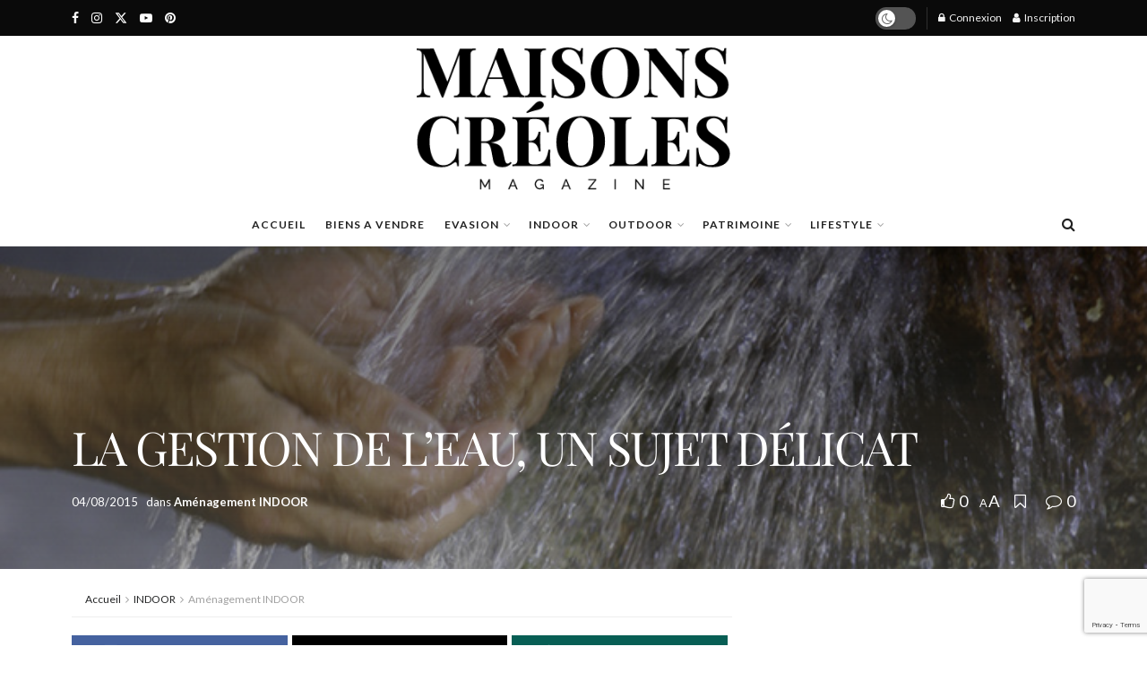

--- FILE ---
content_type: text/html; charset=UTF-8
request_url: https://maisonscreoles.net/indoor/amenagement/la-gestion-de-leau-un-sujet-delicat
body_size: 70722
content:
<!doctype html>
<!--[if lt IE 7]> <html class="no-js lt-ie9 lt-ie8 lt-ie7" lang="fr-FR"> <![endif]-->
<!--[if IE 7]>    <html class="no-js lt-ie9 lt-ie8" lang="fr-FR"> <![endif]-->
<!--[if IE 8]>    <html class="no-js lt-ie9" lang="fr-FR"> <![endif]-->
<!--[if IE 9]>    <html class="no-js lt-ie10" lang="fr-FR"> <![endif]-->
<!--[if gt IE 8]><!--> <html class="no-js" lang="fr-FR"> <!--<![endif]-->
<head>
    <meta http-equiv="Content-Type" content="text/html; charset=UTF-8" />
    <meta name='viewport' content='width=device-width, initial-scale=1, user-scalable=yes' />
    <link rel="profile" href="http://gmpg.org/xfn/11" />
    <link rel="pingback" href="https://maisonscreoles.net/xmlrpc.php" />
    <meta name='robots' content='index, follow, max-image-preview:large, max-snippet:-1, max-video-preview:-1' />
			<script type="text/javascript">
			  var jnews_ajax_url = '/?ajax-request=jnews'
			</script>
			<script type="text/javascript">;window.jnews=window.jnews||{},window.jnews.library=window.jnews.library||{},window.jnews.library=function(){"use strict";var e=this;e.win=window,e.doc=document,e.noop=function(){},e.globalBody=e.doc.getElementsByTagName("body")[0],e.globalBody=e.globalBody?e.globalBody:e.doc,e.win.jnewsDataStorage=e.win.jnewsDataStorage||{_storage:new WeakMap,put:function(e,t,n){this._storage.has(e)||this._storage.set(e,new Map),this._storage.get(e).set(t,n)},get:function(e,t){return this._storage.get(e).get(t)},has:function(e,t){return this._storage.has(e)&&this._storage.get(e).has(t)},remove:function(e,t){var n=this._storage.get(e).delete(t);return 0===!this._storage.get(e).size&&this._storage.delete(e),n}},e.windowWidth=function(){return e.win.innerWidth||e.docEl.clientWidth||e.globalBody.clientWidth},e.windowHeight=function(){return e.win.innerHeight||e.docEl.clientHeight||e.globalBody.clientHeight},e.requestAnimationFrame=e.win.requestAnimationFrame||e.win.webkitRequestAnimationFrame||e.win.mozRequestAnimationFrame||e.win.msRequestAnimationFrame||window.oRequestAnimationFrame||function(e){return setTimeout(e,1e3/60)},e.cancelAnimationFrame=e.win.cancelAnimationFrame||e.win.webkitCancelAnimationFrame||e.win.webkitCancelRequestAnimationFrame||e.win.mozCancelAnimationFrame||e.win.msCancelRequestAnimationFrame||e.win.oCancelRequestAnimationFrame||function(e){clearTimeout(e)},e.classListSupport="classList"in document.createElement("_"),e.hasClass=e.classListSupport?function(e,t){return e.classList.contains(t)}:function(e,t){return e.className.indexOf(t)>=0},e.addClass=e.classListSupport?function(t,n){e.hasClass(t,n)||t.classList.add(n)}:function(t,n){e.hasClass(t,n)||(t.className+=" "+n)},e.removeClass=e.classListSupport?function(t,n){e.hasClass(t,n)&&t.classList.remove(n)}:function(t,n){e.hasClass(t,n)&&(t.className=t.className.replace(n,""))},e.objKeys=function(e){var t=[];for(var n in e)Object.prototype.hasOwnProperty.call(e,n)&&t.push(n);return t},e.isObjectSame=function(e,t){var n=!0;return JSON.stringify(e)!==JSON.stringify(t)&&(n=!1),n},e.extend=function(){for(var e,t,n,o=arguments[0]||{},i=1,a=arguments.length;i<a;i++)if(null!==(e=arguments[i]))for(t in e)o!==(n=e[t])&&void 0!==n&&(o[t]=n);return o},e.dataStorage=e.win.jnewsDataStorage,e.isVisible=function(e){return 0!==e.offsetWidth&&0!==e.offsetHeight||e.getBoundingClientRect().length},e.getHeight=function(e){return e.offsetHeight||e.clientHeight||e.getBoundingClientRect().height},e.getWidth=function(e){return e.offsetWidth||e.clientWidth||e.getBoundingClientRect().width},e.supportsPassive=!1;try{var t=Object.defineProperty({},"passive",{get:function(){e.supportsPassive=!0}});"createEvent"in e.doc?e.win.addEventListener("test",null,t):"fireEvent"in e.doc&&e.win.attachEvent("test",null)}catch(e){}e.passiveOption=!!e.supportsPassive&&{passive:!0},e.setStorage=function(e,t){e="jnews-"+e;var n={expired:Math.floor(((new Date).getTime()+432e5)/1e3)};t=Object.assign(n,t);localStorage.setItem(e,JSON.stringify(t))},e.getStorage=function(e){e="jnews-"+e;var t=localStorage.getItem(e);return null!==t&&0<t.length?JSON.parse(localStorage.getItem(e)):{}},e.expiredStorage=function(){var t,n="jnews-";for(var o in localStorage)o.indexOf(n)>-1&&"undefined"!==(t=e.getStorage(o.replace(n,""))).expired&&t.expired<Math.floor((new Date).getTime()/1e3)&&localStorage.removeItem(o)},e.addEvents=function(t,n,o){for(var i in n){var a=["touchstart","touchmove"].indexOf(i)>=0&&!o&&e.passiveOption;"createEvent"in e.doc?t.addEventListener(i,n[i],a):"fireEvent"in e.doc&&t.attachEvent("on"+i,n[i])}},e.removeEvents=function(t,n){for(var o in n)"createEvent"in e.doc?t.removeEventListener(o,n[o]):"fireEvent"in e.doc&&t.detachEvent("on"+o,n[o])},e.triggerEvents=function(t,n,o){var i;o=o||{detail:null};return"createEvent"in e.doc?(!(i=e.doc.createEvent("CustomEvent")||new CustomEvent(n)).initCustomEvent||i.initCustomEvent(n,!0,!1,o),void t.dispatchEvent(i)):"fireEvent"in e.doc?((i=e.doc.createEventObject()).eventType=n,void t.fireEvent("on"+i.eventType,i)):void 0},e.getParents=function(t,n){void 0===n&&(n=e.doc);for(var o=[],i=t.parentNode,a=!1;!a;)if(i){var r=i;r.querySelectorAll(n).length?a=!0:(o.push(r),i=r.parentNode)}else o=[],a=!0;return o},e.forEach=function(e,t,n){for(var o=0,i=e.length;o<i;o++)t.call(n,e[o],o)},e.getText=function(e){return e.innerText||e.textContent},e.setText=function(e,t){var n="object"==typeof t?t.innerText||t.textContent:t;e.innerText&&(e.innerText=n),e.textContent&&(e.textContent=n)},e.httpBuildQuery=function(t){return e.objKeys(t).reduce(function t(n){var o=arguments.length>1&&void 0!==arguments[1]?arguments[1]:null;return function(i,a){var r=n[a];a=encodeURIComponent(a);var s=o?"".concat(o,"[").concat(a,"]"):a;return null==r||"function"==typeof r?(i.push("".concat(s,"=")),i):["number","boolean","string"].includes(typeof r)?(i.push("".concat(s,"=").concat(encodeURIComponent(r))),i):(i.push(e.objKeys(r).reduce(t(r,s),[]).join("&")),i)}}(t),[]).join("&")},e.get=function(t,n,o,i){return o="function"==typeof o?o:e.noop,e.ajax("GET",t,n,o,i)},e.post=function(t,n,o,i){return o="function"==typeof o?o:e.noop,e.ajax("POST",t,n,o,i)},e.ajax=function(t,n,o,i,a){var r=new XMLHttpRequest,s=n,c=e.httpBuildQuery(o);if(t=-1!=["GET","POST"].indexOf(t)?t:"GET",r.open(t,s+("GET"==t?"?"+c:""),!0),"POST"==t&&r.setRequestHeader("Content-type","application/x-www-form-urlencoded"),r.setRequestHeader("X-Requested-With","XMLHttpRequest"),r.onreadystatechange=function(){4===r.readyState&&200<=r.status&&300>r.status&&"function"==typeof i&&i.call(void 0,r.response)},void 0!==a&&!a){return{xhr:r,send:function(){r.send("POST"==t?c:null)}}}return r.send("POST"==t?c:null),{xhr:r}},e.scrollTo=function(t,n,o){function i(e,t,n){this.start=this.position(),this.change=e-this.start,this.currentTime=0,this.increment=20,this.duration=void 0===n?500:n,this.callback=t,this.finish=!1,this.animateScroll()}return Math.easeInOutQuad=function(e,t,n,o){return(e/=o/2)<1?n/2*e*e+t:-n/2*(--e*(e-2)-1)+t},i.prototype.stop=function(){this.finish=!0},i.prototype.move=function(t){e.doc.documentElement.scrollTop=t,e.globalBody.parentNode.scrollTop=t,e.globalBody.scrollTop=t},i.prototype.position=function(){return e.doc.documentElement.scrollTop||e.globalBody.parentNode.scrollTop||e.globalBody.scrollTop},i.prototype.animateScroll=function(){this.currentTime+=this.increment;var t=Math.easeInOutQuad(this.currentTime,this.start,this.change,this.duration);this.move(t),this.currentTime<this.duration&&!this.finish?e.requestAnimationFrame.call(e.win,this.animateScroll.bind(this)):this.callback&&"function"==typeof this.callback&&this.callback()},new i(t,n,o)},e.unwrap=function(t){var n,o=t;e.forEach(t,(function(e,t){n?n+=e:n=e})),o.replaceWith(n)},e.performance={start:function(e){performance.mark(e+"Start")},stop:function(e){performance.mark(e+"End"),performance.measure(e,e+"Start",e+"End")}},e.fps=function(){var t=0,n=0,o=0;!function(){var i=t=0,a=0,r=0,s=document.getElementById("fpsTable"),c=function(t){void 0===document.getElementsByTagName("body")[0]?e.requestAnimationFrame.call(e.win,(function(){c(t)})):document.getElementsByTagName("body")[0].appendChild(t)};null===s&&((s=document.createElement("div")).style.position="fixed",s.style.top="120px",s.style.left="10px",s.style.width="100px",s.style.height="20px",s.style.border="1px solid black",s.style.fontSize="11px",s.style.zIndex="100000",s.style.backgroundColor="white",s.id="fpsTable",c(s));var l=function(){o++,n=Date.now(),(a=(o/(r=(n-t)/1e3)).toPrecision(2))!=i&&(i=a,s.innerHTML=i+"fps"),1<r&&(t=n,o=0),e.requestAnimationFrame.call(e.win,l)};l()}()},e.instr=function(e,t){for(var n=0;n<t.length;n++)if(-1!==e.toLowerCase().indexOf(t[n].toLowerCase()))return!0},e.winLoad=function(t,n){function o(o){if("complete"===e.doc.readyState||"interactive"===e.doc.readyState)return!o||n?setTimeout(t,n||1):t(o),1}o()||e.addEvents(e.win,{load:o})},e.docReady=function(t,n){function o(o){if("complete"===e.doc.readyState||"interactive"===e.doc.readyState)return!o||n?setTimeout(t,n||1):t(o),1}o()||e.addEvents(e.doc,{DOMContentLoaded:o})},e.fireOnce=function(){e.docReady((function(){e.assets=e.assets||[],e.assets.length&&(e.boot(),e.load_assets())}),50)},e.boot=function(){e.length&&e.doc.querySelectorAll("style[media]").forEach((function(e){"not all"==e.getAttribute("media")&&e.removeAttribute("media")}))},e.create_js=function(t,n){var o=e.doc.createElement("script");switch(o.setAttribute("src",t),n){case"defer":o.setAttribute("defer",!0);break;case"async":o.setAttribute("async",!0);break;case"deferasync":o.setAttribute("defer",!0),o.setAttribute("async",!0)}e.globalBody.appendChild(o)},e.load_assets=function(){"object"==typeof e.assets&&e.forEach(e.assets.slice(0),(function(t,n){var o="";t.defer&&(o+="defer"),t.async&&(o+="async"),e.create_js(t.url,o);var i=e.assets.indexOf(t);i>-1&&e.assets.splice(i,1)})),e.assets=jnewsoption.au_scripts=window.jnewsads=[]},e.setCookie=function(e,t,n){var o="";if(n){var i=new Date;i.setTime(i.getTime()+24*n*60*60*1e3),o="; expires="+i.toUTCString()}document.cookie=e+"="+(t||"")+o+"; path=/"},e.getCookie=function(e){for(var t=e+"=",n=document.cookie.split(";"),o=0;o<n.length;o++){for(var i=n[o];" "==i.charAt(0);)i=i.substring(1,i.length);if(0==i.indexOf(t))return i.substring(t.length,i.length)}return null},e.eraseCookie=function(e){document.cookie=e+"=; Path=/; Expires=Thu, 01 Jan 1970 00:00:01 GMT;"},e.docReady((function(){e.globalBody=e.globalBody==e.doc?e.doc.getElementsByTagName("body")[0]:e.globalBody,e.globalBody=e.globalBody?e.globalBody:e.doc})),e.winLoad((function(){e.winLoad((function(){var t=!1;if(void 0!==window.jnewsadmin)if(void 0!==window.file_version_checker){var n=e.objKeys(window.file_version_checker);n.length?n.forEach((function(e){t||"10.0.4"===window.file_version_checker[e]||(t=!0)})):t=!0}else t=!0;t&&(window.jnewsHelper.getMessage(),window.jnewsHelper.getNotice())}),2500)}))},window.jnews.library=new window.jnews.library;</script>
	<!-- This site is optimized with the Yoast SEO Premium plugin v22.5 (Yoast SEO v25.4) - https://yoast.com/wordpress/plugins/seo/ -->
	<title>LA GESTION DE L&#039;EAU, UN SUJET DÉLICAT - Magazine Maisons Créoles</title>
	<link rel="canonical" href="https://maisonscreoles.net/indoor/amenagement/la-gestion-de-leau-un-sujet-delicat" />
	<meta property="og:locale" content="fr_FR" />
	<meta property="og:type" content="article" />
	<meta property="og:title" content="LA GESTION DE L&#039;EAU, UN SUJET DÉLICAT" />
	<meta property="og:description" content="L’archipel bénéficie d’une pluviométrie conséquente, l’eau y est cependant mal répartie. Les pluies s&rsquo;abattent toute l&rsquo;année sur les flancs de la Soufrière, jusqu&rsquo;à 10 mètres de pluie chaque année au sommet du volcan. Les rivières canalisent les écoulements vers la mer créant souvent de magnifiques chutes pour le bonheur des visiteurs. Cette eau est alors récupérée puis traitée [&hellip;]" />
	<meta property="og:url" content="https://maisonscreoles.net/indoor/amenagement/la-gestion-de-leau-un-sujet-delicat" />
	<meta property="og:site_name" content="Magazine Maisons Créoles" />
	<meta property="article:published_time" content="2015-08-04T18:32:36+00:00" />
	<meta property="article:modified_time" content="2024-05-30T02:25:38+00:00" />
	<meta property="og:image" content="https://maisonscreoles.net/wp-content/uploads/2015/08/Fotolia_eau-source.jpg-.jpg" />
	<meta property="og:image:width" content="702" />
	<meta property="og:image:height" content="496" />
	<meta property="og:image:type" content="image/jpeg" />
	<meta name="author" content="Rédaction Maisons Créoles" />
	<meta name="twitter:card" content="summary_large_image" />
	<meta name="twitter:label1" content="Écrit par" />
	<meta name="twitter:data1" content="Rédaction Maisons Créoles" />
	<meta name="twitter:label2" content="Durée de lecture estimée" />
	<meta name="twitter:data2" content="3 minutes" />
	<script type="application/ld+json" class="yoast-schema-graph">{"@context":"https://schema.org","@graph":[{"@type":"Article","@id":"https://maisonscreoles.net/indoor/amenagement/la-gestion-de-leau-un-sujet-delicat#article","isPartOf":{"@id":"https://maisonscreoles.net/indoor/amenagement/la-gestion-de-leau-un-sujet-delicat"},"author":{"name":"Rédaction Maisons Créoles","@id":"https://maisonscreoles.net/#/schema/person/386b28f2f98c534c988715188e2a1270"},"headline":"LA GESTION DE L&rsquo;EAU, UN SUJET DÉLICAT","datePublished":"2015-08-04T18:32:36+00:00","dateModified":"2024-05-30T02:25:38+00:00","mainEntityOfPage":{"@id":"https://maisonscreoles.net/indoor/amenagement/la-gestion-de-leau-un-sujet-delicat"},"wordCount":549,"commentCount":0,"publisher":{"@id":"https://maisonscreoles.net/#organization"},"image":{"@id":"https://maisonscreoles.net/indoor/amenagement/la-gestion-de-leau-un-sujet-delicat#primaryimage"},"thumbnailUrl":"https://maisonscreoles.net/wp-content/uploads/2015/08/Fotolia_eau-source.jpg-.jpg","keywords":["Archipel","écologie","Gestion de l'eau","pluviométrie","rivières","traitement de l'eau"],"articleSection":["Aménagement INDOOR"],"inLanguage":"fr-FR","potentialAction":[{"@type":"CommentAction","name":"Comment","target":["https://maisonscreoles.net/indoor/amenagement/la-gestion-de-leau-un-sujet-delicat#respond"]}]},{"@type":"WebPage","@id":"https://maisonscreoles.net/indoor/amenagement/la-gestion-de-leau-un-sujet-delicat","url":"https://maisonscreoles.net/indoor/amenagement/la-gestion-de-leau-un-sujet-delicat","name":"LA GESTION DE L'EAU, UN SUJET DÉLICAT - Magazine Maisons Créoles","isPartOf":{"@id":"https://maisonscreoles.net/#website"},"primaryImageOfPage":{"@id":"https://maisonscreoles.net/indoor/amenagement/la-gestion-de-leau-un-sujet-delicat#primaryimage"},"image":{"@id":"https://maisonscreoles.net/indoor/amenagement/la-gestion-de-leau-un-sujet-delicat#primaryimage"},"thumbnailUrl":"https://maisonscreoles.net/wp-content/uploads/2015/08/Fotolia_eau-source.jpg-.jpg","datePublished":"2015-08-04T18:32:36+00:00","dateModified":"2024-05-30T02:25:38+00:00","breadcrumb":{"@id":"https://maisonscreoles.net/indoor/amenagement/la-gestion-de-leau-un-sujet-delicat#breadcrumb"},"inLanguage":"fr-FR","potentialAction":[{"@type":"ReadAction","target":["https://maisonscreoles.net/indoor/amenagement/la-gestion-de-leau-un-sujet-delicat"]}]},{"@type":"ImageObject","inLanguage":"fr-FR","@id":"https://maisonscreoles.net/indoor/amenagement/la-gestion-de-leau-un-sujet-delicat#primaryimage","url":"https://maisonscreoles.net/wp-content/uploads/2015/08/Fotolia_eau-source.jpg-.jpg","contentUrl":"https://maisonscreoles.net/wp-content/uploads/2015/08/Fotolia_eau-source.jpg-.jpg","width":702,"height":496},{"@type":"BreadcrumbList","@id":"https://maisonscreoles.net/indoor/amenagement/la-gestion-de-leau-un-sujet-delicat#breadcrumb","itemListElement":[{"@type":"ListItem","position":1,"name":"Accueil","item":"https://maisonscreoles.net/"},{"@type":"ListItem","position":2,"name":"LA GESTION DE L&#8217;EAU, UN SUJET DÉLICAT"}]},{"@type":"WebSite","@id":"https://maisonscreoles.net/#website","url":"https://maisonscreoles.net/","name":"Magazine Maisons Créoles","description":"L&#039;Art de vivre Créole","publisher":{"@id":"https://maisonscreoles.net/#organization"},"potentialAction":[{"@type":"SearchAction","target":{"@type":"EntryPoint","urlTemplate":"https://maisonscreoles.net/?s={search_term_string}"},"query-input":{"@type":"PropertyValueSpecification","valueRequired":true,"valueName":"search_term_string"}}],"inLanguage":"fr-FR"},{"@type":"Organization","@id":"https://maisonscreoles.net/#organization","name":"Magazine Maisons Créoles","url":"https://maisonscreoles.net/","logo":{"@type":"ImageObject","inLanguage":"fr-FR","@id":"https://maisonscreoles.net/#/schema/logo/image/","url":"https://maisonscreoles.net/wp-content/uploads/2024/04/logo-new.webp","contentUrl":"https://maisonscreoles.net/wp-content/uploads/2024/04/logo-new.webp","width":800,"height":501,"caption":"Magazine Maisons Créoles"},"image":{"@id":"https://maisonscreoles.net/#/schema/logo/image/"}},{"@type":"Person","@id":"https://maisonscreoles.net/#/schema/person/386b28f2f98c534c988715188e2a1270","name":"Rédaction Maisons Créoles","image":{"@type":"ImageObject","inLanguage":"fr-FR","@id":"https://maisonscreoles.net/#/schema/person/image/","url":"https://secure.gravatar.com/avatar/0d3a05f560e83c94e2a7c2a1d097644497047f5c73c5d05f52f9c4999a03f5d8?s=96&d=mm&r=g","contentUrl":"https://secure.gravatar.com/avatar/0d3a05f560e83c94e2a7c2a1d097644497047f5c73c5d05f52f9c4999a03f5d8?s=96&d=mm&r=g","caption":"Rédaction Maisons Créoles"},"url":"https://maisonscreoles.net/author/redaction"}]}</script>
	<!-- / Yoast SEO Premium plugin. -->


<link rel='dns-prefetch' href='//fonts.googleapis.com' />
<link rel='preconnect' href='https://fonts.gstatic.com' />
<link rel="alternate" type="application/rss+xml" title="Magazine Maisons Créoles &raquo; Flux" href="https://maisonscreoles.net/feed" />
<link rel="alternate" type="application/rss+xml" title="Magazine Maisons Créoles &raquo; Flux des commentaires" href="https://maisonscreoles.net/comments/feed" />
<link rel="alternate" type="application/rss+xml" title="Magazine Maisons Créoles &raquo; LA GESTION DE L&rsquo;EAU, UN SUJET DÉLICAT Flux des commentaires" href="https://maisonscreoles.net/indoor/amenagement/la-gestion-de-leau-un-sujet-delicat/feed" />
<link rel="alternate" title="oEmbed (JSON)" type="application/json+oembed" href="https://maisonscreoles.net/wp-json/oembed/1.0/embed?url=https%3A%2F%2Fmaisonscreoles.net%2Findoor%2Famenagement%2Fla-gestion-de-leau-un-sujet-delicat" />
<link rel="alternate" title="oEmbed (XML)" type="text/xml+oembed" href="https://maisonscreoles.net/wp-json/oembed/1.0/embed?url=https%3A%2F%2Fmaisonscreoles.net%2Findoor%2Famenagement%2Fla-gestion-de-leau-un-sujet-delicat&#038;format=xml" />
<link rel="alternate" type="application/rss+xml" title="Flux Magazine Maisons Créoles &raquo; Stories" href="https://maisonscreoles.net/web-stories/feed/"><!-- maisonscreoles.net is managing ads with Advanced Ads 2.0.9 – https://wpadvancedads.com/ --><script id="maiso-ready">
			window.advanced_ads_ready=function(e,a){a=a||"complete";var d=function(e){return"interactive"===a?"loading"!==e:"complete"===e};d(document.readyState)?e():document.addEventListener("readystatechange",(function(a){d(a.target.readyState)&&e()}),{once:"interactive"===a})},window.advanced_ads_ready_queue=window.advanced_ads_ready_queue||[];		</script>
		<style id='wp-img-auto-sizes-contain-inline-css' type='text/css'>
img:is([sizes=auto i],[sizes^="auto," i]){contain-intrinsic-size:3000px 1500px}
/*# sourceURL=wp-img-auto-sizes-contain-inline-css */
</style>
<link rel='stylesheet' id='wc-blocks-integration-css' href='https://maisonscreoles.net/wp-content/plugins/woocommerce-subscriptions/build/index.css?ver=8.3.0' type='text/css' media='all' />
<link rel='stylesheet' id='qlwcdc-pro-css' href='https://maisonscreoles.net/wp-content/plugins/woocommerce-direct-checkout-pro/assets/frontend/qlwcdc-pro.min.css?ver=3.1.3' type='text/css' media='all' />
<link rel='stylesheet' id='sbi_styles-css' href='https://maisonscreoles.net/wp-content/plugins/instagram-feed-pro/css/sbi-styles.min.css?ver=6.4.1' type='text/css' media='all' />
<style id='wp-emoji-styles-inline-css' type='text/css'>

	img.wp-smiley, img.emoji {
		display: inline !important;
		border: none !important;
		box-shadow: none !important;
		height: 1em !important;
		width: 1em !important;
		margin: 0 0.07em !important;
		vertical-align: -0.1em !important;
		background: none !important;
		padding: 0 !important;
	}
/*# sourceURL=wp-emoji-styles-inline-css */
</style>
<link rel='stylesheet' id='wp-block-library-css' href='https://maisonscreoles.net/wp-includes/css/dist/block-library/style.min.css?ver=6.9' type='text/css' media='all' />
<link rel='stylesheet' id='wc-blocks-style-css' href='https://maisonscreoles.net/wp-content/plugins/woocommerce/assets/client/blocks/wc-blocks.css?ver=wc-9.9.5' type='text/css' media='all' />
<style id='global-styles-inline-css' type='text/css'>
:root{--wp--preset--aspect-ratio--square: 1;--wp--preset--aspect-ratio--4-3: 4/3;--wp--preset--aspect-ratio--3-4: 3/4;--wp--preset--aspect-ratio--3-2: 3/2;--wp--preset--aspect-ratio--2-3: 2/3;--wp--preset--aspect-ratio--16-9: 16/9;--wp--preset--aspect-ratio--9-16: 9/16;--wp--preset--color--black: #000000;--wp--preset--color--cyan-bluish-gray: #abb8c3;--wp--preset--color--white: #ffffff;--wp--preset--color--pale-pink: #f78da7;--wp--preset--color--vivid-red: #cf2e2e;--wp--preset--color--luminous-vivid-orange: #ff6900;--wp--preset--color--luminous-vivid-amber: #fcb900;--wp--preset--color--light-green-cyan: #7bdcb5;--wp--preset--color--vivid-green-cyan: #00d084;--wp--preset--color--pale-cyan-blue: #8ed1fc;--wp--preset--color--vivid-cyan-blue: #0693e3;--wp--preset--color--vivid-purple: #9b51e0;--wp--preset--gradient--vivid-cyan-blue-to-vivid-purple: linear-gradient(135deg,rgb(6,147,227) 0%,rgb(155,81,224) 100%);--wp--preset--gradient--light-green-cyan-to-vivid-green-cyan: linear-gradient(135deg,rgb(122,220,180) 0%,rgb(0,208,130) 100%);--wp--preset--gradient--luminous-vivid-amber-to-luminous-vivid-orange: linear-gradient(135deg,rgb(252,185,0) 0%,rgb(255,105,0) 100%);--wp--preset--gradient--luminous-vivid-orange-to-vivid-red: linear-gradient(135deg,rgb(255,105,0) 0%,rgb(207,46,46) 100%);--wp--preset--gradient--very-light-gray-to-cyan-bluish-gray: linear-gradient(135deg,rgb(238,238,238) 0%,rgb(169,184,195) 100%);--wp--preset--gradient--cool-to-warm-spectrum: linear-gradient(135deg,rgb(74,234,220) 0%,rgb(151,120,209) 20%,rgb(207,42,186) 40%,rgb(238,44,130) 60%,rgb(251,105,98) 80%,rgb(254,248,76) 100%);--wp--preset--gradient--blush-light-purple: linear-gradient(135deg,rgb(255,206,236) 0%,rgb(152,150,240) 100%);--wp--preset--gradient--blush-bordeaux: linear-gradient(135deg,rgb(254,205,165) 0%,rgb(254,45,45) 50%,rgb(107,0,62) 100%);--wp--preset--gradient--luminous-dusk: linear-gradient(135deg,rgb(255,203,112) 0%,rgb(199,81,192) 50%,rgb(65,88,208) 100%);--wp--preset--gradient--pale-ocean: linear-gradient(135deg,rgb(255,245,203) 0%,rgb(182,227,212) 50%,rgb(51,167,181) 100%);--wp--preset--gradient--electric-grass: linear-gradient(135deg,rgb(202,248,128) 0%,rgb(113,206,126) 100%);--wp--preset--gradient--midnight: linear-gradient(135deg,rgb(2,3,129) 0%,rgb(40,116,252) 100%);--wp--preset--font-size--small: 13px;--wp--preset--font-size--medium: 20px;--wp--preset--font-size--large: 36px;--wp--preset--font-size--x-large: 42px;--wp--preset--spacing--20: 0.44rem;--wp--preset--spacing--30: 0.67rem;--wp--preset--spacing--40: 1rem;--wp--preset--spacing--50: 1.5rem;--wp--preset--spacing--60: 2.25rem;--wp--preset--spacing--70: 3.38rem;--wp--preset--spacing--80: 5.06rem;--wp--preset--shadow--natural: 6px 6px 9px rgba(0, 0, 0, 0.2);--wp--preset--shadow--deep: 12px 12px 50px rgba(0, 0, 0, 0.4);--wp--preset--shadow--sharp: 6px 6px 0px rgba(0, 0, 0, 0.2);--wp--preset--shadow--outlined: 6px 6px 0px -3px rgb(255, 255, 255), 6px 6px rgb(0, 0, 0);--wp--preset--shadow--crisp: 6px 6px 0px rgb(0, 0, 0);}:where(.is-layout-flex){gap: 0.5em;}:where(.is-layout-grid){gap: 0.5em;}body .is-layout-flex{display: flex;}.is-layout-flex{flex-wrap: wrap;align-items: center;}.is-layout-flex > :is(*, div){margin: 0;}body .is-layout-grid{display: grid;}.is-layout-grid > :is(*, div){margin: 0;}:where(.wp-block-columns.is-layout-flex){gap: 2em;}:where(.wp-block-columns.is-layout-grid){gap: 2em;}:where(.wp-block-post-template.is-layout-flex){gap: 1.25em;}:where(.wp-block-post-template.is-layout-grid){gap: 1.25em;}.has-black-color{color: var(--wp--preset--color--black) !important;}.has-cyan-bluish-gray-color{color: var(--wp--preset--color--cyan-bluish-gray) !important;}.has-white-color{color: var(--wp--preset--color--white) !important;}.has-pale-pink-color{color: var(--wp--preset--color--pale-pink) !important;}.has-vivid-red-color{color: var(--wp--preset--color--vivid-red) !important;}.has-luminous-vivid-orange-color{color: var(--wp--preset--color--luminous-vivid-orange) !important;}.has-luminous-vivid-amber-color{color: var(--wp--preset--color--luminous-vivid-amber) !important;}.has-light-green-cyan-color{color: var(--wp--preset--color--light-green-cyan) !important;}.has-vivid-green-cyan-color{color: var(--wp--preset--color--vivid-green-cyan) !important;}.has-pale-cyan-blue-color{color: var(--wp--preset--color--pale-cyan-blue) !important;}.has-vivid-cyan-blue-color{color: var(--wp--preset--color--vivid-cyan-blue) !important;}.has-vivid-purple-color{color: var(--wp--preset--color--vivid-purple) !important;}.has-black-background-color{background-color: var(--wp--preset--color--black) !important;}.has-cyan-bluish-gray-background-color{background-color: var(--wp--preset--color--cyan-bluish-gray) !important;}.has-white-background-color{background-color: var(--wp--preset--color--white) !important;}.has-pale-pink-background-color{background-color: var(--wp--preset--color--pale-pink) !important;}.has-vivid-red-background-color{background-color: var(--wp--preset--color--vivid-red) !important;}.has-luminous-vivid-orange-background-color{background-color: var(--wp--preset--color--luminous-vivid-orange) !important;}.has-luminous-vivid-amber-background-color{background-color: var(--wp--preset--color--luminous-vivid-amber) !important;}.has-light-green-cyan-background-color{background-color: var(--wp--preset--color--light-green-cyan) !important;}.has-vivid-green-cyan-background-color{background-color: var(--wp--preset--color--vivid-green-cyan) !important;}.has-pale-cyan-blue-background-color{background-color: var(--wp--preset--color--pale-cyan-blue) !important;}.has-vivid-cyan-blue-background-color{background-color: var(--wp--preset--color--vivid-cyan-blue) !important;}.has-vivid-purple-background-color{background-color: var(--wp--preset--color--vivid-purple) !important;}.has-black-border-color{border-color: var(--wp--preset--color--black) !important;}.has-cyan-bluish-gray-border-color{border-color: var(--wp--preset--color--cyan-bluish-gray) !important;}.has-white-border-color{border-color: var(--wp--preset--color--white) !important;}.has-pale-pink-border-color{border-color: var(--wp--preset--color--pale-pink) !important;}.has-vivid-red-border-color{border-color: var(--wp--preset--color--vivid-red) !important;}.has-luminous-vivid-orange-border-color{border-color: var(--wp--preset--color--luminous-vivid-orange) !important;}.has-luminous-vivid-amber-border-color{border-color: var(--wp--preset--color--luminous-vivid-amber) !important;}.has-light-green-cyan-border-color{border-color: var(--wp--preset--color--light-green-cyan) !important;}.has-vivid-green-cyan-border-color{border-color: var(--wp--preset--color--vivid-green-cyan) !important;}.has-pale-cyan-blue-border-color{border-color: var(--wp--preset--color--pale-cyan-blue) !important;}.has-vivid-cyan-blue-border-color{border-color: var(--wp--preset--color--vivid-cyan-blue) !important;}.has-vivid-purple-border-color{border-color: var(--wp--preset--color--vivid-purple) !important;}.has-vivid-cyan-blue-to-vivid-purple-gradient-background{background: var(--wp--preset--gradient--vivid-cyan-blue-to-vivid-purple) !important;}.has-light-green-cyan-to-vivid-green-cyan-gradient-background{background: var(--wp--preset--gradient--light-green-cyan-to-vivid-green-cyan) !important;}.has-luminous-vivid-amber-to-luminous-vivid-orange-gradient-background{background: var(--wp--preset--gradient--luminous-vivid-amber-to-luminous-vivid-orange) !important;}.has-luminous-vivid-orange-to-vivid-red-gradient-background{background: var(--wp--preset--gradient--luminous-vivid-orange-to-vivid-red) !important;}.has-very-light-gray-to-cyan-bluish-gray-gradient-background{background: var(--wp--preset--gradient--very-light-gray-to-cyan-bluish-gray) !important;}.has-cool-to-warm-spectrum-gradient-background{background: var(--wp--preset--gradient--cool-to-warm-spectrum) !important;}.has-blush-light-purple-gradient-background{background: var(--wp--preset--gradient--blush-light-purple) !important;}.has-blush-bordeaux-gradient-background{background: var(--wp--preset--gradient--blush-bordeaux) !important;}.has-luminous-dusk-gradient-background{background: var(--wp--preset--gradient--luminous-dusk) !important;}.has-pale-ocean-gradient-background{background: var(--wp--preset--gradient--pale-ocean) !important;}.has-electric-grass-gradient-background{background: var(--wp--preset--gradient--electric-grass) !important;}.has-midnight-gradient-background{background: var(--wp--preset--gradient--midnight) !important;}.has-small-font-size{font-size: var(--wp--preset--font-size--small) !important;}.has-medium-font-size{font-size: var(--wp--preset--font-size--medium) !important;}.has-large-font-size{font-size: var(--wp--preset--font-size--large) !important;}.has-x-large-font-size{font-size: var(--wp--preset--font-size--x-large) !important;}
/*# sourceURL=global-styles-inline-css */
</style>

<style id='classic-theme-styles-inline-css' type='text/css'>
/*! This file is auto-generated */
.wp-block-button__link{color:#fff;background-color:#32373c;border-radius:9999px;box-shadow:none;text-decoration:none;padding:calc(.667em + 2px) calc(1.333em + 2px);font-size:1.125em}.wp-block-file__button{background:#32373c;color:#fff;text-decoration:none}
/*# sourceURL=/wp-includes/css/classic-themes.min.css */
</style>
<link rel='stylesheet' id='jet-engine-frontend-css' href='https://maisonscreoles.net/wp-content/plugins/jet-engine/assets/css/frontend.css?ver=3.7.8' type='text/css' media='all' />
<link rel='stylesheet' id='woocommerce-layout-css' href='https://maisonscreoles.net/wp-content/plugins/woocommerce/assets/css/woocommerce-layout.css?ver=9.9.5' type='text/css' media='all' />
<link rel='stylesheet' id='woocommerce-smallscreen-css' href='https://maisonscreoles.net/wp-content/plugins/woocommerce/assets/css/woocommerce-smallscreen.css?ver=9.9.5' type='text/css' media='only screen and (max-width: 768px)' />
<link rel='stylesheet' id='woocommerce-general-css' href='https://maisonscreoles.net/wp-content/plugins/woocommerce/assets/css/woocommerce.css?ver=9.9.5' type='text/css' media='all' />
<style id='woocommerce-inline-inline-css' type='text/css'>
.woocommerce form .form-row .required { visibility: visible; }
/*# sourceURL=woocommerce-inline-inline-css */
</style>
<link rel='stylesheet' id='cmplz-general-css' href='https://maisonscreoles.net/wp-content/plugins/complianz-gdpr/assets/css/cookieblocker.min.css?ver=1751897549' type='text/css' media='all' />
<link rel='stylesheet' id='brands-styles-css' href='https://maisonscreoles.net/wp-content/plugins/woocommerce/assets/css/brands.css?ver=9.9.5' type='text/css' media='all' />
<link rel='stylesheet' id='jnews-parent-style-css' href='https://maisonscreoles.net/wp-content/themes/jnews/style.css?ver=6.9' type='text/css' media='all' />
<link rel='stylesheet' id='elementor-frontend-css' href='https://maisonscreoles.net/wp-content/plugins/elementor/assets/css/frontend.min.css?ver=3.30.1' type='text/css' media='all' />
<link rel='stylesheet' id='e-animation-bounceIn-css' href='https://maisonscreoles.net/wp-content/plugins/elementor/assets/lib/animations/styles/bounceIn.min.css?ver=3.30.1' type='text/css' media='all' />
<link rel='stylesheet' id='widget-image-css' href='https://maisonscreoles.net/wp-content/plugins/elementor/assets/css/widget-image.min.css?ver=3.30.1' type='text/css' media='all' />
<link rel='stylesheet' id='widget-heading-css' href='https://maisonscreoles.net/wp-content/plugins/elementor/assets/css/widget-heading.min.css?ver=3.30.1' type='text/css' media='all' />
<link rel='stylesheet' id='e-animation-fadeInUp-css' href='https://maisonscreoles.net/wp-content/plugins/elementor/assets/lib/animations/styles/fadeInUp.min.css?ver=3.30.1' type='text/css' media='all' />
<link rel='stylesheet' id='e-animation-shrink-css' href='https://maisonscreoles.net/wp-content/plugins/elementor/assets/lib/animations/styles/e-animation-shrink.min.css?ver=3.30.1' type='text/css' media='all' />
<link rel='stylesheet' id='widget-form-css' href='https://maisonscreoles.net/wp-content/plugins/elementor-pro/assets/css/widget-form.min.css?ver=3.30.0' type='text/css' media='all' />
<link rel='stylesheet' id='e-popup-css' href='https://maisonscreoles.net/wp-content/plugins/elementor-pro/assets/css/conditionals/popup.min.css?ver=3.30.0' type='text/css' media='all' />
<link rel='stylesheet' id='elementor-post-5-css' href='https://maisonscreoles.net/wp-content/uploads/elementor/css/post-5.css?ver=1752266262' type='text/css' media='all' />
<link rel='stylesheet' id='sbistyles-css' href='https://maisonscreoles.net/wp-content/plugins/instagram-feed-pro/css/sbi-styles.min.css?ver=6.4.1' type='text/css' media='all' />
<link rel='stylesheet' id='elementor-post-31941-css' href='https://maisonscreoles.net/wp-content/uploads/elementor/css/post-31941.css?ver=1752266262' type='text/css' media='all' />
<link rel='stylesheet' id='jeg_customizer_font-css' href='//fonts.googleapis.com/css?family=Lato%3A700%2C700italic%2Cregular%2Citalic%7CPlayfair+Display%3Aregular%2C700%2Citalic%2C700italic%7CLora%3Aregular%2Citalic%2C700%2C700italic&#038;display=swap&#038;ver=1.3.0' type='text/css' media='all' />
<link rel='stylesheet' id='jnews-push-notification-css' href='https://maisonscreoles.net/wp-content/plugins/jnews-push-notification/assets/css/plugin.css?ver=11.0.1' type='text/css' media='all' />
<link rel='stylesheet' id='font-awesome-css' href='https://maisonscreoles.net/wp-content/plugins/elementor/assets/lib/font-awesome/css/font-awesome.min.css?ver=4.7.0' type='text/css' media='all' />
<link rel='preload' as='font' type='font/woff2' crossorigin id='font-awesome-webfont-css' href='https://maisonscreoles.net/wp-content/themes/jnews/assets/dist/font/fontawesome-webfont.woff2' type='text/css' media='all' />
<link rel='preload' as='font' type='font/woff' crossorigin id='jnews-icon-webfont-css' href='https://maisonscreoles.net/wp-content/themes/jnews/assets/dist/font/jegicon.woff' type='text/css' media='all' />
<link rel='stylesheet' id='jnews-frontend-css' href='https://maisonscreoles.net/wp-content/themes/jnews/assets/dist/frontend.min.css?ver=1.0.0' type='text/css' media='all' />
<link rel='stylesheet' id='jnews-elementor-css' href='https://maisonscreoles.net/wp-content/themes/jnews/assets/css/elementor-frontend.css?ver=1.0.0' type='text/css' media='all' />
<link rel='stylesheet' id='jnews-style-css' href='https://maisonscreoles.net/wp-content/themes/jnews-child/style.css?ver=1.0.0' type='text/css' media='all' />
<link rel='stylesheet' id='jnews-darkmode-css' href='https://maisonscreoles.net/wp-content/themes/jnews/assets/css/darkmode.css?ver=1.0.0' type='text/css' media='all' />
<link rel='stylesheet' id='jnews-darkmode-device-css' href='https://maisonscreoles.net/wp-content/themes/jnews/assets/css/darkmode-device.css?ver=1.0.0' type='text/css' media='all' />
<link rel='stylesheet' id='jnews-scheme-css' href='https://maisonscreoles.net/wp-content/uploads/jnews/scheme.css?ver=1761213852' type='text/css' media='all' />
<link rel='stylesheet' id='elementor-gf-local-dmseriftext-css' href='https://maisonscreoles.net/wp-content/uploads/elementor/google-fonts/css/dmseriftext.css?ver=1742686023' type='text/css' media='all' />
<link rel='stylesheet' id='elementor-gf-local-raleway-css' href='https://maisonscreoles.net/wp-content/uploads/elementor/google-fonts/css/raleway.css?ver=1742686029' type='text/css' media='all' />
<link rel='stylesheet' id='elementor-gf-local-roboto-css' href='https://maisonscreoles.net/wp-content/uploads/elementor/google-fonts/css/roboto.css?ver=1742686037' type='text/css' media='all' />
<link rel='stylesheet' id='elementor-gf-local-playfairdisplay-css' href='https://maisonscreoles.net/wp-content/uploads/elementor/google-fonts/css/playfairdisplay.css?ver=1742686040' type='text/css' media='all' />
<link rel='stylesheet' id='elementor-gf-local-oswald-css' href='https://maisonscreoles.net/wp-content/uploads/elementor/google-fonts/css/oswald.css?ver=1742686042' type='text/css' media='all' />
<link rel='stylesheet' id='elementor-gf-local-opensans-css' href='https://maisonscreoles.net/wp-content/uploads/elementor/google-fonts/css/opensans.css?ver=1742686048' type='text/css' media='all' />
<link rel='stylesheet' id='jnews-paywall-css' href='https://maisonscreoles.net/wp-content/plugins/jnews-paywall/assets/css/jpw-frontend.css?ver=11.6.7' type='text/css' media='all' />
<link rel='stylesheet' id='jnews-social-login-style-css' href='https://maisonscreoles.net/wp-content/plugins/jnews-social-login/assets/css/plugin.css?ver=11.0.5' type='text/css' media='all' />
<link rel='stylesheet' id='jnews-select-share-css' href='https://maisonscreoles.net/wp-content/plugins/jnews-social-share/assets/css/plugin.css' type='text/css' media='all' />
<script type="text/template" id="tmpl-variation-template">
	<div class="woocommerce-variation-description">{{{ data.variation.variation_description }}}</div>
	<div class="woocommerce-variation-price">{{{ data.variation.price_html }}}</div>
	<div class="woocommerce-variation-availability">{{{ data.variation.availability_html }}}</div>
</script>
<script type="text/template" id="tmpl-unavailable-variation-template">
	<p role="alert">Désolé, ce produit n&rsquo;est pas disponible. Veuillez choisir une combinaison différente.</p>
</script>
<script type="text/javascript" src="https://maisonscreoles.net/wp-includes/js/jquery/jquery.min.js?ver=3.7.1" id="jquery-core-js"></script>
<script type="text/javascript" src="https://maisonscreoles.net/wp-includes/js/jquery/jquery-migrate.min.js?ver=3.4.1" id="jquery-migrate-js"></script>
<script type="text/javascript" src="https://maisonscreoles.net/wp-includes/js/underscore.min.js?ver=1.13.7" id="underscore-js"></script>
<script type="text/javascript" id="wp-util-js-extra">
/* <![CDATA[ */
var _wpUtilSettings = {"ajax":{"url":"/wp-admin/admin-ajax.php"}};
//# sourceURL=wp-util-js-extra
/* ]]> */
</script>
<script type="text/javascript" src="https://maisonscreoles.net/wp-includes/js/wp-util.min.js?ver=6.9" id="wp-util-js"></script>
<script type="text/javascript" src="https://maisonscreoles.net/wp-content/plugins/woocommerce/assets/js/jquery-blockui/jquery.blockUI.min.js?ver=2.7.0-wc.9.9.5" id="jquery-blockui-js" data-wp-strategy="defer"></script>
<script type="text/javascript" id="wc-add-to-cart-variation-js-extra">
/* <![CDATA[ */
var wc_add_to_cart_variation_params = {"wc_ajax_url":"/?wc-ajax=%%endpoint%%","i18n_no_matching_variations_text":"D\u00e9sol\u00e9, aucun produit ne r\u00e9pond \u00e0 vos crit\u00e8res. Veuillez choisir une combinaison diff\u00e9rente.","i18n_make_a_selection_text":"Veuillez s\u00e9lectionner des options du produit avant de l\u2019ajouter \u00e0 votre panier.","i18n_unavailable_text":"D\u00e9sol\u00e9, ce produit n\u2019est pas disponible. Veuillez choisir une combinaison diff\u00e9rente.","i18n_reset_alert_text":"Votre s\u00e9lection a \u00e9t\u00e9 r\u00e9initialis\u00e9e. Veuillez s\u00e9lectionner des options du produit avant de l\u2019ajouter \u00e0 votre panier."};
//# sourceURL=wc-add-to-cart-variation-js-extra
/* ]]> */
</script>
<script type="text/javascript" src="https://maisonscreoles.net/wp-content/plugins/woocommerce/assets/js/frontend/add-to-cart-variation.min.js?ver=9.9.5" id="wc-add-to-cart-variation-js" data-wp-strategy="defer"></script>
<script type="text/javascript" id="qlwcdc-pro-js-extra">
/* <![CDATA[ */
var qlwcdc = {"nonce":"9a77ec7f3c","delay":"200","timeout":null};
//# sourceURL=qlwcdc-pro-js-extra
/* ]]> */
</script>
<script type="text/javascript" src="https://maisonscreoles.net/wp-content/plugins/woocommerce-direct-checkout-pro/assets/frontend/qlwcdc-pro.min.js?ver=3.1.3" id="qlwcdc-pro-js"></script>
<script type="text/javascript" src="https://maisonscreoles.net/wp-content/plugins/woocommerce/assets/js/js-cookie/js.cookie.min.js?ver=2.1.4-wc.9.9.5" id="js-cookie-js" defer="defer" data-wp-strategy="defer"></script>
<script type="text/javascript" id="woocommerce-js-extra">
/* <![CDATA[ */
var woocommerce_params = {"ajax_url":"/wp-admin/admin-ajax.php","wc_ajax_url":"/?wc-ajax=%%endpoint%%","i18n_password_show":"Afficher le mot de passe","i18n_password_hide":"Masquer le mot de passe"};
//# sourceURL=woocommerce-js-extra
/* ]]> */
</script>
<script type="text/javascript" src="https://maisonscreoles.net/wp-content/plugins/woocommerce/assets/js/frontend/woocommerce.min.js?ver=9.9.5" id="woocommerce-js" defer="defer" data-wp-strategy="defer"></script>
<script type="text/javascript" id="advanced-ads-advanced-js-js-extra">
/* <![CDATA[ */
var advads_options = {"blog_id":"1","privacy":{"enabled":false,"state":"not_needed"}};
//# sourceURL=advanced-ads-advanced-js-js-extra
/* ]]> */
</script>
<script type="text/javascript" src="https://maisonscreoles.net/wp-content/plugins/advanced-ads/public/assets/js/advanced.min.js?ver=2.0.9" id="advanced-ads-advanced-js-js"></script>
<script type="text/javascript" id="advanced_ads_pro/visitor_conditions-js-extra">
/* <![CDATA[ */
var advanced_ads_pro_visitor_conditions = {"referrer_cookie_name":"advanced_ads_pro_visitor_referrer","referrer_exdays":"365","page_impr_cookie_name":"advanced_ads_page_impressions","page_impr_exdays":"3650"};
//# sourceURL=advanced_ads_pro%2Fvisitor_conditions-js-extra
/* ]]> */
</script>
<script type="text/javascript" src="https://maisonscreoles.net/wp-content/plugins/advanced-ads-pro/modules/advanced-visitor-conditions/inc/conditions.min.js?ver=3.0.2" id="advanced_ads_pro/visitor_conditions-js"></script>
<link rel="https://api.w.org/" href="https://maisonscreoles.net/wp-json/" /><link rel="alternate" title="JSON" type="application/json" href="https://maisonscreoles.net/wp-json/wp/v2/posts/3342" /><link rel="EditURI" type="application/rsd+xml" title="RSD" href="https://maisonscreoles.net/xmlrpc.php?rsd" />
<meta name="generator" content="WordPress 6.9" />
<meta name="generator" content="WooCommerce 9.9.5" />
<link rel='shortlink' href='https://maisonscreoles.net/?p=3342' />
<!-- Analytics by WP Statistics - https://wp-statistics.com -->
<script type="text/javascript">
		var advadsCfpQueue = [];
		var advadsCfpAd = function( adID ){
			if ( 'undefined' == typeof advadsProCfp ) { advadsCfpQueue.push( adID ) } else { advadsProCfp.addElement( adID ) }
		};
		</script>
			<noscript><style>.woocommerce-product-gallery{ opacity: 1 !important; }</style></noscript>
	<meta name="generator" content="Elementor 3.30.1; features: e_font_icon_svg, additional_custom_breakpoints; settings: css_print_method-external, google_font-enabled, font_display-swap">
<!-- Google tag (gtag.js) -->
<script async src="https://www.googletagmanager.com/gtag/js?id=G-RGGQLKHJZB"></script>
<script>
  window.dataLayer = window.dataLayer || [];
  function gtag(){dataLayer.push(arguments);}
  gtag('js', new Date());

  gtag('config', 'G-RGGQLKHJZB');
</script>
<!-- OpenReplay Tracking Code for my first project -->
<script>
  var initOpts = {
    projectKey: "G18TLZAxHzjdqnjvbc5N",
    defaultInputMode: 0,
    obscureTextNumbers: false,
    obscureTextEmails: false,
  };
  var startOpts = { userID: "" };
  (function(A,s,a,y,e,r){
    r=window.OpenReplay=[e,r,y,[s-1, e]];
    s=document.createElement('script');s.src=A;s.async=!a;
    document.getElementsByTagName('head')[0].appendChild(s);
    r.start=function(v){r.push([0])};
    r.stop=function(v){r.push([1])};
    r.setUserID=function(id){r.push([2,id])};
    r.setUserAnonymousID=function(id){r.push([3,id])};
    r.setMetadata=function(k,v){r.push([4,k,v])};
    r.event=function(k,p,i){r.push([5,k,p,i])};
    r.issue=function(k,p){r.push([6,k,p])};
    r.isActive=function(){return false};
    r.getSessionToken=function(){};
  })("//static.openreplay.com/latest/openreplay-assist.js",1,0,initOpts,startOpts);
</script>
			<style>
				.e-con.e-parent:nth-of-type(n+4):not(.e-lazyloaded):not(.e-no-lazyload),
				.e-con.e-parent:nth-of-type(n+4):not(.e-lazyloaded):not(.e-no-lazyload) * {
					background-image: none !important;
				}
				@media screen and (max-height: 1024px) {
					.e-con.e-parent:nth-of-type(n+3):not(.e-lazyloaded):not(.e-no-lazyload),
					.e-con.e-parent:nth-of-type(n+3):not(.e-lazyloaded):not(.e-no-lazyload) * {
						background-image: none !important;
					}
				}
				@media screen and (max-height: 640px) {
					.e-con.e-parent:nth-of-type(n+2):not(.e-lazyloaded):not(.e-no-lazyload),
					.e-con.e-parent:nth-of-type(n+2):not(.e-lazyloaded):not(.e-no-lazyload) * {
						background-image: none !important;
					}
				}
			</style>
			<meta name="generator" content="Powered by Slider Revolution 6.7.21 - responsive, Mobile-Friendly Slider Plugin for WordPress with comfortable drag and drop interface." />
<script type='application/ld+json'>{"@context":"http:\/\/schema.org","@type":"Organization","@id":"https:\/\/maisonscreoles.net\/#organization","url":"https:\/\/maisonscreoles.net\/","name":"","logo":{"@type":"ImageObject","url":""},"sameAs":["https:\/\/www.facebook.com\/MaisonsCreoles\/?locale=fr_FR","https:\/\/www.instagram.com\/maisonscreoles?","https:\/\/x.com\/Maisonscreoles","https:\/\/www.youtube.com\/@MaisonsCr%C3%A9oles","https:\/\/pinterest.fr\/maisonscreoles"]}</script>
<script type='application/ld+json'>{"@context":"http:\/\/schema.org","@type":"WebSite","@id":"https:\/\/maisonscreoles.net\/#website","url":"https:\/\/maisonscreoles.net\/","name":"","potentialAction":{"@type":"SearchAction","target":"https:\/\/maisonscreoles.net\/?s={search_term_string}","query-input":"required name=search_term_string"}}</script>
<link rel="icon" href="https://maisonscreoles.net/wp-content/uploads/2024/07/cropped-msedge_r8gDNsLfgL-2-32x32.png" sizes="32x32" />
<link rel="icon" href="https://maisonscreoles.net/wp-content/uploads/2024/07/cropped-msedge_r8gDNsLfgL-2-192x192.png" sizes="192x192" />
<link rel="apple-touch-icon" href="https://maisonscreoles.net/wp-content/uploads/2024/07/cropped-msedge_r8gDNsLfgL-2-180x180.png" />
<meta name="msapplication-TileImage" content="https://maisonscreoles.net/wp-content/uploads/2024/07/cropped-msedge_r8gDNsLfgL-2-270x270.png" />
<style id="jeg_dynamic_css" type="text/css" data-type="jeg_custom-css">@media only screen and (min-width : 1200px) { .container, .jeg_vc_content > .vc_row, .jeg_vc_content > .wpb-content-wrapper > .vc_row, .jeg_vc_content > .vc_element > .vc_row, .jeg_vc_content > .wpb-content-wrapper > .vc_element > .vc_row, .jeg_vc_content > .vc_row[data-vc-full-width="true"]:not([data-vc-stretch-content="true"]) > .jeg-vc-wrapper, .jeg_vc_content > .wpb-content-wrapper > .vc_row[data-vc-full-width="true"]:not([data-vc-stretch-content="true"]) > .jeg-vc-wrapper, .jeg_vc_content > .vc_element > .vc_row[data-vc-full-width="true"]:not([data-vc-stretch-content="true"]) > .jeg-vc-wrapper, .jeg_vc_content > .wpb-content-wrapper > .vc_element > .vc_row[data-vc-full-width="true"]:not([data-vc-stretch-content="true"]) > .jeg-vc-wrapper, .elementor-section.elementor-section-boxed > .elementor-container { max-width : 1170px; } .e-con-boxed.e-parent { --content-width : 1170px; }  } @media only screen and (min-width : 1441px) { .container, .jeg_vc_content > .vc_row, .jeg_vc_content > .wpb-content-wrapper > .vc_row, .jeg_vc_content > .vc_element > .vc_row, .jeg_vc_content > .wpb-content-wrapper > .vc_element > .vc_row, .jeg_vc_content > .vc_row[data-vc-full-width="true"]:not([data-vc-stretch-content="true"]) > .jeg-vc-wrapper, .jeg_vc_content > .wpb-content-wrapper > .vc_row[data-vc-full-width="true"]:not([data-vc-stretch-content="true"]) > .jeg-vc-wrapper, .jeg_vc_content > .vc_element > .vc_row[data-vc-full-width="true"]:not([data-vc-stretch-content="true"]) > .jeg-vc-wrapper, .jeg_vc_content > .wpb-content-wrapper > .vc_element > .vc_row[data-vc-full-width="true"]:not([data-vc-stretch-content="true"]) > .jeg-vc-wrapper , .elementor-section.elementor-section-boxed > .elementor-container { max-width : 1170px; } .e-con-boxed.e-parent { --content-width : 1170px; }  } body { --j-body-color : #252627; --j-accent-color : #b49169; --j-alt-color : #252627; --j-heading-color : #252627; } body,.jeg_newsfeed_list .tns-outer .tns-controls button,.jeg_filter_button,.owl-carousel .owl-nav div,.jeg_readmore,.jeg_hero_style_7 .jeg_post_meta a,.widget_calendar thead th,.widget_calendar tfoot a,.jeg_socialcounter a,.entry-header .jeg_meta_like a,.entry-header .jeg_meta_comment a,.entry-header .jeg_meta_donation a,.entry-header .jeg_meta_bookmark a,.entry-content tbody tr:hover,.entry-content th,.jeg_splitpost_nav li:hover a,#breadcrumbs a,.jeg_author_socials a:hover,.jeg_footer_content a,.jeg_footer_bottom a,.jeg_cartcontent,.woocommerce .woocommerce-breadcrumb a { color : #252627; } a, .jeg_menu_style_5>li>a:hover, .jeg_menu_style_5>li.sfHover>a, .jeg_menu_style_5>li.current-menu-item>a, .jeg_menu_style_5>li.current-menu-ancestor>a, .jeg_navbar .jeg_menu:not(.jeg_main_menu)>li>a:hover, .jeg_midbar .jeg_menu:not(.jeg_main_menu)>li>a:hover, .jeg_side_tabs li.active, .jeg_block_heading_5 strong, .jeg_block_heading_6 strong, .jeg_block_heading_7 strong, .jeg_block_heading_8 strong, .jeg_subcat_list li a:hover, .jeg_subcat_list li button:hover, .jeg_pl_lg_7 .jeg_thumb .jeg_post_category a, .jeg_pl_xs_2:before, .jeg_pl_xs_4 .jeg_postblock_content:before, .jeg_postblock .jeg_post_title a:hover, .jeg_hero_style_6 .jeg_post_title a:hover, .jeg_sidefeed .jeg_pl_xs_3 .jeg_post_title a:hover, .widget_jnews_popular .jeg_post_title a:hover, .jeg_meta_author a, .widget_archive li a:hover, .widget_pages li a:hover, .widget_meta li a:hover, .widget_recent_entries li a:hover, .widget_rss li a:hover, .widget_rss cite, .widget_categories li a:hover, .widget_categories li.current-cat>a, #breadcrumbs a:hover, .jeg_share_count .counts, .commentlist .bypostauthor>.comment-body>.comment-author>.fn, span.required, .jeg_review_title, .bestprice .price, .authorlink a:hover, .jeg_vertical_playlist .jeg_video_playlist_play_icon, .jeg_vertical_playlist .jeg_video_playlist_item.active .jeg_video_playlist_thumbnail:before, .jeg_horizontal_playlist .jeg_video_playlist_play, .woocommerce li.product .pricegroup .button, .widget_display_forums li a:hover, .widget_display_topics li:before, .widget_display_replies li:before, .widget_display_views li:before, .bbp-breadcrumb a:hover, .jeg_mobile_menu li.sfHover>a, .jeg_mobile_menu li a:hover, .split-template-6 .pagenum, .jeg_mobile_menu_style_5>li>a:hover, .jeg_mobile_menu_style_5>li.sfHover>a, .jeg_mobile_menu_style_5>li.current-menu-item>a, .jeg_mobile_menu_style_5>li.current-menu-ancestor>a, .jeg_mobile_menu.jeg_menu_dropdown li.open > div > a ,.jeg_menu_dropdown.language-swicher .sub-menu li a:hover { color : #b49169; } .jeg_menu_style_1>li>a:before, .jeg_menu_style_2>li>a:before, .jeg_menu_style_3>li>a:before, .jeg_side_toggle, .jeg_slide_caption .jeg_post_category a, .jeg_slider_type_1_wrapper .tns-controls button.tns-next, .jeg_block_heading_1 .jeg_block_title span, .jeg_block_heading_2 .jeg_block_title span, .jeg_block_heading_3, .jeg_block_heading_4 .jeg_block_title span, .jeg_block_heading_6:after, .jeg_pl_lg_box .jeg_post_category a, .jeg_pl_md_box .jeg_post_category a, .jeg_readmore:hover, .jeg_thumb .jeg_post_category a, .jeg_block_loadmore a:hover, .jeg_postblock.alt .jeg_block_loadmore a:hover, .jeg_block_loadmore a.active, .jeg_postblock_carousel_2 .jeg_post_category a, .jeg_heroblock .jeg_post_category a, .jeg_pagenav_1 .page_number.active, .jeg_pagenav_1 .page_number.active:hover, input[type="submit"], .btn, .button, .widget_tag_cloud a:hover, .popularpost_item:hover .jeg_post_title a:before, .jeg_splitpost_4 .page_nav, .jeg_splitpost_5 .page_nav, .jeg_post_via a:hover, .jeg_post_source a:hover, .jeg_post_tags a:hover, .comment-reply-title small a:before, .comment-reply-title small a:after, .jeg_storelist .productlink, .authorlink li.active a:before, .jeg_footer.dark .socials_widget:not(.nobg) a:hover .fa,.jeg_footer.dark .socials_widget:not(.nobg) a:hover span.jeg-icon, div.jeg_breakingnews_title, .jeg_overlay_slider_bottom_wrapper .tns-controls button, .jeg_overlay_slider_bottom_wrapper .tns-controls button:hover, .jeg_vertical_playlist .jeg_video_playlist_current, .woocommerce span.onsale, .woocommerce #respond input#submit:hover, .woocommerce a.button:hover, .woocommerce button.button:hover, .woocommerce input.button:hover, .woocommerce #respond input#submit.alt, .woocommerce a.button.alt, .woocommerce button.button.alt, .woocommerce input.button.alt, .jeg_popup_post .caption, .jeg_footer.dark input[type="submit"], .jeg_footer.dark .btn, .jeg_footer.dark .button, .footer_widget.widget_tag_cloud a:hover, .jeg_inner_content .content-inner .jeg_post_category a:hover, #buddypress .standard-form button, #buddypress a.button, #buddypress input[type="submit"], #buddypress input[type="button"], #buddypress input[type="reset"], #buddypress ul.button-nav li a, #buddypress .generic-button a, #buddypress .generic-button button, #buddypress .comment-reply-link, #buddypress a.bp-title-button, #buddypress.buddypress-wrap .members-list li .user-update .activity-read-more a, div#buddypress .standard-form button:hover, div#buddypress a.button:hover, div#buddypress input[type="submit"]:hover, div#buddypress input[type="button"]:hover, div#buddypress input[type="reset"]:hover, div#buddypress ul.button-nav li a:hover, div#buddypress .generic-button a:hover, div#buddypress .generic-button button:hover, div#buddypress .comment-reply-link:hover, div#buddypress a.bp-title-button:hover, div#buddypress.buddypress-wrap .members-list li .user-update .activity-read-more a:hover, #buddypress #item-nav .item-list-tabs ul li a:before, .jeg_inner_content .jeg_meta_container .follow-wrapper a { background-color : #b49169; } .jeg_block_heading_7 .jeg_block_title span, .jeg_readmore:hover, .jeg_block_loadmore a:hover, .jeg_block_loadmore a.active, .jeg_pagenav_1 .page_number.active, .jeg_pagenav_1 .page_number.active:hover, .jeg_pagenav_3 .page_number:hover, .jeg_prevnext_post a:hover h3, .jeg_overlay_slider .jeg_post_category, .jeg_sidefeed .jeg_post.active, .jeg_vertical_playlist.jeg_vertical_playlist .jeg_video_playlist_item.active .jeg_video_playlist_thumbnail img, .jeg_horizontal_playlist .jeg_video_playlist_item.active { border-color : #b49169; } .jeg_tabpost_nav li.active, .woocommerce div.product .woocommerce-tabs ul.tabs li.active, .jeg_mobile_menu_style_1>li.current-menu-item a, .jeg_mobile_menu_style_1>li.current-menu-ancestor a, .jeg_mobile_menu_style_2>li.current-menu-item::after, .jeg_mobile_menu_style_2>li.current-menu-ancestor::after, .jeg_mobile_menu_style_3>li.current-menu-item::before, .jeg_mobile_menu_style_3>li.current-menu-ancestor::before { border-bottom-color : #b49169; } .jeg_post_share .jeg-icon svg { fill : #b49169; } .jeg_post_meta .fa, .jeg_post_meta .jpwt-icon, .entry-header .jeg_post_meta .fa, .jeg_review_stars, .jeg_price_review_list { color : #252627; } .jeg_share_button.share-float.share-monocrhome a { background-color : #252627; } h1,h2,h3,h4,h5,h6,.jeg_post_title a,.entry-header .jeg_post_title,.jeg_hero_style_7 .jeg_post_title a,.jeg_block_title,.jeg_splitpost_bar .current_title,.jeg_video_playlist_title,.gallery-caption,.jeg_push_notification_button>a.button { color : #252627; } .split-template-9 .pagenum, .split-template-10 .pagenum, .split-template-11 .pagenum, .split-template-12 .pagenum, .split-template-13 .pagenum, .split-template-15 .pagenum, .split-template-18 .pagenum, .split-template-20 .pagenum, .split-template-19 .current_title span, .split-template-20 .current_title span { background-color : #252627; } .jeg_topbar .jeg_nav_row, .jeg_topbar .jeg_search_no_expand .jeg_search_input { line-height : 40px; } .jeg_topbar .jeg_nav_row, .jeg_topbar .jeg_nav_icon { height : 40px; } .jeg_topbar img { max-height : 40px; } .jeg_topbar, .jeg_topbar.dark, .jeg_topbar.custom { background : #0a0a0a; } .jeg_topbar, .jeg_topbar.dark { border-top-width : 0px; } .jeg_midbar { height : 185px; } .jeg_midbar img { max-height : 185px; } .jeg_midbar, .jeg_midbar.dark { background-color : #ffffff; border-bottom-width : 0px; } .jeg_header .jeg_bottombar.jeg_navbar,.jeg_bottombar .jeg_nav_icon { height : 50px; } .jeg_header .jeg_bottombar.jeg_navbar, .jeg_header .jeg_bottombar .jeg_main_menu:not(.jeg_menu_style_1) > li > a, .jeg_header .jeg_bottombar .jeg_menu_style_1 > li, .jeg_header .jeg_bottombar .jeg_menu:not(.jeg_main_menu) > li > a { line-height : 50px; } .jeg_bottombar img { max-height : 50px; } .jeg_header .jeg_bottombar.jeg_navbar_wrapper:not(.jeg_navbar_boxed), .jeg_header .jeg_bottombar.jeg_navbar_boxed .jeg_nav_row { background : #ffffff; } .jeg_header .jeg_bottombar, .jeg_header .jeg_bottombar.jeg_navbar_dark, .jeg_bottombar.jeg_navbar_boxed .jeg_nav_row, .jeg_bottombar.jeg_navbar_dark.jeg_navbar_boxed .jeg_nav_row { border-top-width : 0px; border-bottom-width : 0px; } .jeg_mobile_bottombar { height : 56px; line-height : 56px; } .jeg_navbar_mobile_menu { border-top-width : 0px; } .jeg_header .socials_widget > a > i.fa:before { color : #ffffff; } .jeg_header .socials_widget.nobg > a > i > span.jeg-icon svg { fill : #ffffff; } .jeg_header .socials_widget.nobg > a > span.jeg-icon svg { fill : #ffffff; } .jeg_header .socials_widget > a > span.jeg-icon svg { fill : #ffffff; } .jeg_header .socials_widget > a > i > span.jeg-icon svg { fill : #ffffff; } .jeg_nav_search { width : 25%; } .jeg_header .jeg_search_wrapper.jeg_search_no_expand .jeg_search_form .jeg_search_input { color : #f5f5f5; } .jeg_header .jeg_search_no_expand .jeg_search_result, .jeg_header .jeg_search_no_expand .jeg_search_result .search-link { border-color : #eeeeee; } .jeg_header .jeg_search_no_expand .jeg_search_result a, .jeg_header .jeg_search_no_expand .jeg_search_result .search-link { color : #212121; } .jeg_header .jeg_menu.jeg_main_menu > li > a { color : #212121; } .jeg_footer_content,.jeg_footer.dark .jeg_footer_content { background-color : #ffffff; } .jeg_read_progress_wrapper .jeg_progress_container .progress-bar { background-color : #c3a063ff; } body,input,textarea,select,.chosen-container-single .chosen-single,.btn,.button { font-family: Lato,Helvetica,Arial,sans-serif;font-size: 13px; line-height: 22px;  } .jeg_post_title, .entry-header .jeg_post_title, .jeg_single_tpl_2 .entry-header .jeg_post_title, .jeg_single_tpl_3 .entry-header .jeg_post_title, .jeg_single_tpl_6 .entry-header .jeg_post_title, .jeg_content .jeg_custom_title_wrapper .jeg_post_title { font-family: "Playfair Display",Helvetica,Arial,sans-serif; } .jeg_post_excerpt p, .content-inner p { font-family: Lora,Helvetica,Arial,sans-serif;color : #22222;  } </style><style type="text/css">
					.no_thumbnail .jeg_thumb,
					.thumbnail-container.no_thumbnail {
					    display: none !important;
					}
					.jeg_search_result .jeg_pl_xs_3.no_thumbnail .jeg_postblock_content,
					.jeg_sidefeed .jeg_pl_xs_3.no_thumbnail .jeg_postblock_content,
					.jeg_pl_sm.no_thumbnail .jeg_postblock_content {
					    margin-left: 0;
					}
					.jeg_postblock_11 .no_thumbnail .jeg_postblock_content,
					.jeg_postblock_12 .no_thumbnail .jeg_postblock_content,
					.jeg_postblock_12.jeg_col_3o3 .no_thumbnail .jeg_postblock_content  {
					    margin-top: 0;
					}
					.jeg_postblock_15 .jeg_pl_md_box.no_thumbnail .jeg_postblock_content,
					.jeg_postblock_19 .jeg_pl_md_box.no_thumbnail .jeg_postblock_content,
					.jeg_postblock_24 .jeg_pl_md_box.no_thumbnail .jeg_postblock_content,
					.jeg_sidefeed .jeg_pl_md_box .jeg_postblock_content {
					    position: relative;
					}
					.jeg_postblock_carousel_2 .no_thumbnail .jeg_post_title a,
					.jeg_postblock_carousel_2 .no_thumbnail .jeg_post_title a:hover,
					.jeg_postblock_carousel_2 .no_thumbnail .jeg_post_meta .fa {
					    color: #212121 !important;
					} 
					.jnews-dark-mode .jeg_postblock_carousel_2 .no_thumbnail .jeg_post_title a,
					.jnews-dark-mode .jeg_postblock_carousel_2 .no_thumbnail .jeg_post_title a:hover,
					.jnews-dark-mode .jeg_postblock_carousel_2 .no_thumbnail .jeg_post_meta .fa {
					    color: #fff !important;
					} 
				</style><script>function setREVStartSize(e){
			//window.requestAnimationFrame(function() {
				window.RSIW = window.RSIW===undefined ? window.innerWidth : window.RSIW;
				window.RSIH = window.RSIH===undefined ? window.innerHeight : window.RSIH;
				try {
					var pw = document.getElementById(e.c).parentNode.offsetWidth,
						newh;
					pw = pw===0 || isNaN(pw) || (e.l=="fullwidth" || e.layout=="fullwidth") ? window.RSIW : pw;
					e.tabw = e.tabw===undefined ? 0 : parseInt(e.tabw);
					e.thumbw = e.thumbw===undefined ? 0 : parseInt(e.thumbw);
					e.tabh = e.tabh===undefined ? 0 : parseInt(e.tabh);
					e.thumbh = e.thumbh===undefined ? 0 : parseInt(e.thumbh);
					e.tabhide = e.tabhide===undefined ? 0 : parseInt(e.tabhide);
					e.thumbhide = e.thumbhide===undefined ? 0 : parseInt(e.thumbhide);
					e.mh = e.mh===undefined || e.mh=="" || e.mh==="auto" ? 0 : parseInt(e.mh,0);
					if(e.layout==="fullscreen" || e.l==="fullscreen")
						newh = Math.max(e.mh,window.RSIH);
					else{
						e.gw = Array.isArray(e.gw) ? e.gw : [e.gw];
						for (var i in e.rl) if (e.gw[i]===undefined || e.gw[i]===0) e.gw[i] = e.gw[i-1];
						e.gh = e.el===undefined || e.el==="" || (Array.isArray(e.el) && e.el.length==0)? e.gh : e.el;
						e.gh = Array.isArray(e.gh) ? e.gh : [e.gh];
						for (var i in e.rl) if (e.gh[i]===undefined || e.gh[i]===0) e.gh[i] = e.gh[i-1];
											
						var nl = new Array(e.rl.length),
							ix = 0,
							sl;
						e.tabw = e.tabhide>=pw ? 0 : e.tabw;
						e.thumbw = e.thumbhide>=pw ? 0 : e.thumbw;
						e.tabh = e.tabhide>=pw ? 0 : e.tabh;
						e.thumbh = e.thumbhide>=pw ? 0 : e.thumbh;
						for (var i in e.rl) nl[i] = e.rl[i]<window.RSIW ? 0 : e.rl[i];
						sl = nl[0];
						for (var i in nl) if (sl>nl[i] && nl[i]>0) { sl = nl[i]; ix=i;}
						var m = pw>(e.gw[ix]+e.tabw+e.thumbw) ? 1 : (pw-(e.tabw+e.thumbw)) / (e.gw[ix]);
						newh =  (e.gh[ix] * m) + (e.tabh + e.thumbh);
					}
					var el = document.getElementById(e.c);
					if (el!==null && el) el.style.height = newh+"px";
					el = document.getElementById(e.c+"_wrapper");
					if (el!==null && el) {
						el.style.height = newh+"px";
						el.style.display = "block";
					}
				} catch(e){
					console.log("Failure at Presize of Slider:" + e)
				}
			//});
		  };</script>
		<style type="text/css" id="wp-custom-css">
			.jnews_header_bottom_ads, .jnews_header_top_ads {
    background: unset !important;
}

.button,.btn {
    line-height: 40px;
}

.jeg_content {
    padding: 0px 0 40px;
}

.jeg_force_fs .toggle_btn, .jeg_force_fs:not(.jeg_sidecontent).jeg_boxed .jeg_navbar_boxed, .jeg_force_fs:not(.jeg_sidecontent) .jeg_midbar {
    background: white !important;
}
.jeg_force_fs .jeg_navbar_mobile, .jeg_force_fs:not(.jeg_sidecontent) .jeg_topbar {
    background: hsl(0deg 0% 0%);
    border-bottom: 1px solid hsla(0, 0%, 100%, .15);
}

    .jeg_single_tpl_6 .jeg_featured_big {
        min-height: 50vh !important;
    }

.jeg_cat_header_6 .jeg_breadcrumbs, .jeg_single_tpl_6 .jeg_breadcrumbs {
    padding: 8px 0;
    border-bottom: 1px solid #eee;
    margin-bottom: 20px;
}

.jeg_sidebar {
    margin-top: 20px;
}

.jeg_single_tpl_6 .entry-header .jeg_post_title {
    min-height: 0;
}

.jeg_single_tpl_6 .jeg_featured_img {
     background-position: 50%;
}

.jeg_hero_style_1 .jeg_thumb a>div:before {
    opacity: .4;
    background: -o-linear-gradient(top, transparent 0, #000 90%, #000 100%);
    background: -webkit-gradient(linear, left top, left bottom, from(transparent), color-stop(90%, #000), to(#000));
    background: linear-gradient(180deg, transparent 0, #000 90%, #000);
}

article.premium-post.jeg_post.format-standard::before {
    position: absolute;
    content: 'abonnés';
    right: -10px;
    top: 10%;
    font-family: inherit;
    font-size: 13px;
    color: #fff;
    text-transform: uppercase;
    padding: 6px 15px 6px 6px;
    z-index: 10;
    line-height: normal;
    background: var(--e-global-color-primary);
}

.jeg_sidebar {
    padding-left: inherit;
}

.jeg_featured_img {
    opacity: .5;
}

.jeg_midbar.jeg_container.jeg_navbar_wrapper.normal .jeg_logo_img{
	max-width:350px;
}

.jeg_meta_zoom .zoom-dropdown .zoom-icon {
    color: var(--j-link-txt-color);
}

.jnews-dark-mode .jeg_post_editor .jeg_embed_info, .jnews-dark-mode .jeg_post_meta, .jnews-dark-mode .jeg_post_meta a, .jnews-dark-mode .jeg_postblock.jeg_postblock_27 .jeg_pl_md_4 .jeg_post_meta, .jnews-dark-mode .jeg_postblock_content .jeg_post_meta, .jnews-dark-mode .jeg_prevnext_post span, .jnews-dark-mode .jeg_splitpost_nav li:before, .jnews-dark-mode .jeg_upload_wrapper .btn .fa, .jnews-dark-mode .mfp-close-btn-in .mfp-close, .jnews-dark-mode .wp-caption .wp-caption-text {
    color: white !important;
}

.widget_text.no_margin{
    margin-bottom: 0px !important;
}
.no_margin .jeg_block_heading.jeg_block_heading_6 {
margin-bottom: 15px;
}

.jeg_post_meta .jeg_meta_author img {
    display: none;
}

@media (min-width: 1200px) {
.single-post .container {
    max-width: 1150px;
}
}



/** Start Block Kit CSS: 144-3-3a7d335f39a8579c20cdf02f8d462582 **/

.envato-block__preview{overflow: visible;}

/* Envato Kit 141 Custom Styles - Applied to the element under Advanced */

.elementor-headline-animation-type-drop-in .elementor-headline-dynamic-wrapper{
	text-align: center;
}
.envato-kit-141-top-0 h1,
.envato-kit-141-top-0 h2,
.envato-kit-141-top-0 h3,
.envato-kit-141-top-0 h4,
.envato-kit-141-top-0 h5,
.envato-kit-141-top-0 h6,
.envato-kit-141-top-0 p {
	margin-top: 0;
}

.envato-kit-141-newsletter-inline .elementor-field-textual.elementor-size-md {
	padding-left: 1.5rem;
	padding-right: 1.5rem;
}

.envato-kit-141-bottom-0 p {
	margin-bottom: 0;
}

.envato-kit-141-bottom-8 .elementor-price-list .elementor-price-list-item .elementor-price-list-header {
	margin-bottom: .5rem;
}

.envato-kit-141.elementor-widget-testimonial-carousel.elementor-pagination-type-bullets .swiper-container {
	padding-bottom: 52px;
}

.envato-kit-141-display-inline {
	display: inline-block;
}

.envato-kit-141 .elementor-slick-slider ul.slick-dots {
	bottom: -40px;
}

/** End Block Kit CSS: 144-3-3a7d335f39a8579c20cdf02f8d462582 **/



/** Start Block Kit CSS: 71-3-d415519effd9e11f35d2438c58ea7ebf **/

.envato-block__preview{overflow: visible;}

/** End Block Kit CSS: 71-3-d415519effd9e11f35d2438c58ea7ebf **/



/** Start Block Kit CSS: 142-3-a175df65179b9ef6a5ca9f1b2c0202b9 **/

.envato-block__preview{
	overflow: visible;
}

/* Border Radius */
.envato-kit-139-accordion .elementor-widget-container{
	border-radius: 10px !important;
}
.envato-kit-139-map iframe,
.envato-kit-139-slider .slick-slide,
.envato-kit-139-flipbox .elementor-flip-box div{
		border-radius: 10px !important;

}


/** End Block Kit CSS: 142-3-a175df65179b9ef6a5ca9f1b2c0202b9 **/



/** Start Block Kit CSS: 105-3-0fb64e69c49a8e10692d28840c54ef95 **/

.envato-kit-102-phone-overlay {
	position: absolute !important;
	display: block !important;
	top: 0%;
	left: 0%;
	right: 0%;
	margin: auto;
	z-index: 1;
}

/** End Block Kit CSS: 105-3-0fb64e69c49a8e10692d28840c54ef95 **/

		</style>
		<link rel='stylesheet' id='wc-stripe-blocks-checkout-style-css' href='https://maisonscreoles.net/wp-content/plugins/woocommerce-gateway-stripe/build/upe-blocks.css?ver=a7aab132721a0ef865695d5cfdc746fb' type='text/css' media='all' />
<link rel='stylesheet' id='jnews-bookmark-css' href='https://maisonscreoles.net/wp-content/plugins/jnews-bookmark/assets/css/plugin.css?ver=11.6.1' type='text/css' media='all' />
<link rel='stylesheet' id='elementor-post-21552-css' href='https://maisonscreoles.net/wp-content/uploads/elementor/css/post-21552.css?ver=1755268524' type='text/css' media='all' />
<link rel='stylesheet' id='e-animation-grow-css' href='https://maisonscreoles.net/wp-content/plugins/elementor/assets/lib/animations/styles/e-animation-grow.min.css?ver=3.30.1' type='text/css' media='all' />
<link rel='stylesheet' id='widget-divider-css' href='https://maisonscreoles.net/wp-content/plugins/elementor/assets/css/widget-divider.min.css?ver=3.30.1' type='text/css' media='all' />
<link rel='stylesheet' id='widget-icon-box-css' href='https://maisonscreoles.net/wp-content/plugins/elementor/assets/css/widget-icon-box.min.css?ver=3.30.1' type='text/css' media='all' />
<link rel='stylesheet' id='widget-icon-list-css' href='https://maisonscreoles.net/wp-content/plugins/elementor/assets/css/widget-icon-list.min.css?ver=3.30.1' type='text/css' media='all' />
<link rel='stylesheet' id='elementor-gf-local-crimsontext-css' href='https://maisonscreoles.net/wp-content/uploads/elementor/google-fonts/css/crimsontext.css?ver=1742686050' type='text/css' media='all' />
<link rel='stylesheet' id='rs-plugin-settings-css' href='//maisonscreoles.net/wp-content/plugins/revslider/sr6/assets/css/rs6.css?ver=6.7.21' type='text/css' media='all' />
<style id='rs-plugin-settings-inline-css' type='text/css'>
#rs-demo-id {}
/*# sourceURL=rs-plugin-settings-inline-css */
</style>
</head>
<body class="wp-singular post-template-default single single-post postid-3342 single-format-standard wp-custom-logo wp-embed-responsive wp-theme-jnews wp-child-theme-jnews-child theme-jnews woocommerce-no-js jeg_device_toggle jnews-dark-nocookie jeg_single_tpl_6 jnews jeg-mobile-table-scrollable jsc_normal elementor-default elementor-kit-5 aa-prefix-maiso-">

    
    
    <div class="jeg_ad jeg_ad_top jnews_header_top_ads">
        <div class='ads-wrapper  '></div>    </div>

    <!-- The Main Wrapper
    ============================================= -->
    <div class="jeg_viewport">

        
        <div class="jeg_header_wrapper">
            <div class="jeg_header_instagram_wrapper">
    </div>

<!-- HEADER -->
<div class="jeg_header normal">
    <div class="jeg_topbar jeg_container jeg_navbar_wrapper dark">
    <div class="container">
        <div class="jeg_nav_row">
            
                <div class="jeg_nav_col jeg_nav_left  jeg_nav_grow">
                    <div class="item_wrap jeg_nav_alignleft">
                        			<div
				class="jeg_nav_item socials_widget jeg_social_icon_block nobg">
				<a href="https://www.facebook.com/MaisonsCreoles/?locale=fr_FR" target='_blank' rel='external noopener nofollow'  aria-label="Find us on Facebook" class="jeg_facebook"><i class="fa fa-facebook"></i> </a><a href="https://www.instagram.com/maisonscreoles?" target='_blank' rel='external noopener nofollow'  aria-label="Find us on Instagram" class="jeg_instagram"><i class="fa fa-instagram"></i> </a><a href="https://x.com/Maisonscreoles" target='_blank' rel='external noopener nofollow'  aria-label="Find us on Twitter" class="jeg_twitter"><i class="fa fa-twitter"><span class="jeg-icon icon-twitter"><svg xmlns="http://www.w3.org/2000/svg" height="1em" viewBox="0 0 512 512"><!--! Font Awesome Free 6.4.2 by @fontawesome - https://fontawesome.com License - https://fontawesome.com/license (Commercial License) Copyright 2023 Fonticons, Inc. --><path d="M389.2 48h70.6L305.6 224.2 487 464H345L233.7 318.6 106.5 464H35.8L200.7 275.5 26.8 48H172.4L272.9 180.9 389.2 48zM364.4 421.8h39.1L151.1 88h-42L364.4 421.8z"/></svg></span></i> </a><a href="https://www.youtube.com/@MaisonsCr%C3%A9oles" target='_blank' rel='external noopener nofollow'  aria-label="Find us on YouTube" class="jeg_youtube"><i class="fa fa-youtube-play"></i> </a><a href="https://pinterest.fr/maisonscreoles" target='_blank' rel='external noopener nofollow'  aria-label="Find us on Pinterest" class="jeg_pinterest"><i class="fa fa-pinterest"></i> </a>			</div>
			                    </div>
                </div>

                
                <div class="jeg_nav_col jeg_nav_center  jeg_nav_normal">
                    <div class="item_wrap jeg_nav_aligncenter">
                                            </div>
                </div>

                
                <div class="jeg_nav_col jeg_nav_right  jeg_nav_normal">
                    <div class="item_wrap jeg_nav_alignright">
                        <div class='jeg_nav_item jeg_lang_switcher'>
	</div>
<div class="jeg_nav_item jeg_dark_mode">
                    <label class="dark_mode_switch">
                        <input aria-label="Dark mode toogle" type="checkbox" class="jeg_dark_mode_toggle" >
                        <span class="slider round"></span>
                    </label>
                 </div><div class="jeg_nav_item jeg_nav_account">
    <ul class="jeg_accountlink jeg_menu">
        <li><a href="#jeg_loginform" aria-label="Login popup button" class="jeg_popuplink"><i class="fa fa-lock"></i> Connexion</a></li><li><a href="#jeg_registerform" aria-label="Register popup button" class="jeg_popuplink"><i class="fa fa-user"></i> Inscription</a></li>    </ul>
</div>                    </div>
                </div>

                        </div>
    </div>
</div><!-- /.jeg_container --><div class="jeg_midbar jeg_container jeg_navbar_wrapper normal">
    <div class="container">
        <div class="jeg_nav_row">
            
                <div class="jeg_nav_col jeg_nav_left jeg_nav_normal">
                    <div class="item_wrap jeg_nav_alignleft">
                                            </div>
                </div>

                
                <div class="jeg_nav_col jeg_nav_center jeg_nav_grow">
                    <div class="item_wrap jeg_nav_aligncenter">
                        <div class="jeg_nav_item jeg_logo jeg_desktop_logo">
			<div class="site-title">
			<a href="https://maisonscreoles.net/" aria-label="Visit Homepage" style="padding: 0 0 0 0;">
				<img class='jeg_logo_img' src="https://maisonscreoles.net/wp-content/uploads/2025/03/Fichier-1mc-3.png"  alt="Maisons Créoles"data-light-src="https://maisonscreoles.net/wp-content/uploads/2025/03/Fichier-1mc-3.png" data-light-srcset="https://maisonscreoles.net/wp-content/uploads/2025/03/Fichier-1mc-3.png 1x,  2x" data-dark-src="https://maisonscreoles.net/wp-content/uploads/2025/03/Fichier-1mc-white-5.png" data-dark-srcset="https://maisonscreoles.net/wp-content/uploads/2025/03/Fichier-1mc-white-5.png 1x,  2x"width="400" height="181">			</a>
		</div>
	</div>
                    </div>
                </div>

                
                <div class="jeg_nav_col jeg_nav_right jeg_nav_normal">
                    <div class="item_wrap jeg_nav_alignright">
                                            </div>
                </div>

                        </div>
    </div>
</div><div class="jeg_bottombar jeg_navbar jeg_container jeg_navbar_wrapper  jeg_navbar_normal">
    <div class="container">
        <div class="jeg_nav_row">
            
                <div class="jeg_nav_col jeg_nav_left jeg_nav_normal">
                    <div class="item_wrap jeg_nav_alignleft">
                                            </div>
                </div>

                
                <div class="jeg_nav_col jeg_nav_center jeg_nav_grow">
                    <div class="item_wrap jeg_nav_aligncenter">
                        <div class="jeg_nav_item jeg_main_menu_wrapper">
<div class="jeg_mainmenu_wrap"><ul class="jeg_menu jeg_main_menu jeg_menu_style_1" data-animation="animate"><li id="menu-item-30484" class="menu-item menu-item-type-post_type menu-item-object-page menu-item-home menu-item-30484 bgnav" data-item-row="default" ><a href="https://maisonscreoles.net/">ACCUEIL</a></li>
<li id="menu-item-33124" class="menu-item menu-item-type-taxonomy menu-item-object-category menu-item-33124 bgnav" data-item-row="default" ><a href="https://maisonscreoles.net/category/bien-a-vendre">BIENS A VENDRE</a></li>
<li id="menu-item-30481" class="menu-item menu-item-type-taxonomy menu-item-object-category menu-item-30481 bgnav jeg_megamenu category_1" data-number="9"  data-item-row="default" ><a href="https://maisonscreoles.net/category/evasion">EVASION</a><div class="sub-menu">
                    <div class="jeg_newsfeed clearfix"><div class="jeg_newsfeed_subcat">
                    <ul class="jeg_subcat_item">
                        <li data-cat-id="268" class="active"><a href="https://maisonscreoles.net/category/evasion">Tous</a></li>
                        <li data-cat-id="3497" class=""><a href="https://maisonscreoles.net/category/evasion/hotel-de-reve">Hôtel de Rêve</a></li><li data-cat-id="3498" class=""><a href="https://maisonscreoles.net/category/evasion/maisons-de-reves">Maisons de Rêves</a></li><li data-cat-id="3525" class=""><a href="https://maisonscreoles.net/category/evasion/voyages">Voyages</a></li>
                    </ul>
                </div>
                <div class="jeg_newsfeed_list">
                    <div data-cat-id="268" data-load-status="loaded" class="jeg_newsfeed_container with_subcat">
                        <div class="newsfeed_carousel">
                            <div class="jeg_newsfeed_item no_thumbnail">
                    <div class="jeg_thumb">
                        
                        <a href="https://maisonscreoles.net/evasion/willisa-river-a-bouillante-un-gite-de-luxe-entre-plage-nature-et-saveurs-des-caraibes-willisa-river-in-bouillante-a-luxury-guesthouse-between-the-beach-nature-and-caribbean-flavors"><div class="thumbnail-container size-500 "></div></a>
                    </div>
                    <h3 class="jeg_post_title"><a href="https://maisonscreoles.net/evasion/willisa-river-a-bouillante-un-gite-de-luxe-entre-plage-nature-et-saveurs-des-caraibes-willisa-river-in-bouillante-a-luxury-guesthouse-between-the-beach-nature-and-caribbean-flavors">Willisa River à Bouillante: un gîte de luxe, entre plage, nature et saveurs des Caraïbes. Willisa River in Bouillante: a luxury guesthouse, between the beach, nature, and Caribbean flavors</a></h3>
                </div><div class="jeg_newsfeed_item ">
                    <div class="jeg_thumb">
                        
                        <a href="https://maisonscreoles.net/immobilier/pourquoi-les-villas-creoles-peuvent-attirer"><div class="thumbnail-container size-500 "><img width="360" height="180" src="[data-uri]" class="attachment-jnews-360x180 size-jnews-360x180 owl-lazy lazyload wp-post-image" alt="Pourquoi les villas créoles peuvent attirer ?" decoding="async" sizes="(max-width: 360px) 100vw, 360px" data-src="https://maisonscreoles.net/wp-content/uploads/2025/09/pexels-ben-mack-6775268-360x180.jpeg" /></div></a>
                    </div>
                    <h3 class="jeg_post_title"><a href="https://maisonscreoles.net/immobilier/pourquoi-les-villas-creoles-peuvent-attirer">Pourquoi les villas créoles peuvent attirer ?</a></h3>
                </div><div class="jeg_newsfeed_item ">
                    <div class="jeg_thumb">
                        
                        <a href="https://maisonscreoles.net/evasion/eviter-hausses-prix-billets-avion"><div class="thumbnail-container size-500 "><img width="360" height="180" src="[data-uri]" class="attachment-jnews-360x180 size-jnews-360x180 owl-lazy lazyload wp-post-image" alt="Voyager en toute sérénité grâce aux astuces anti-hausses" decoding="async" sizes="(max-width: 360px) 100vw, 360px" data-src="https://maisonscreoles.net/wp-content/uploads/2025/07/Design-sans-titre-2-copie-360x180.jpg" /></div></a>
                    </div>
                    <h3 class="jeg_post_title"><a href="https://maisonscreoles.net/evasion/eviter-hausses-prix-billets-avion">comment éviter les hausses de prix des billets d’avion en ligne ?</a></h3>
                </div><div class="jeg_newsfeed_item ">
                    <div class="jeg_thumb">
                        
                        <a href="https://maisonscreoles.net/evasion/voyages/les-philippines-un-paradis-sportif-emergent"><div class="thumbnail-container size-500 "><img width="360" height="180" src="[data-uri]" class="attachment-jnews-360x180 size-jnews-360x180 owl-lazy lazyload wp-post-image" alt="Les Philippines : Un Paradis Sportif Émergent" decoding="async" sizes="(max-width: 360px) 100vw, 360px" data-src="https://maisonscreoles.net/wp-content/uploads/2024/11/beautiful-coron-philippines-2023-11-27-05-02-27-utc_1500px-360x180.jpg" /></div></a>
                    </div>
                    <h3 class="jeg_post_title"><a href="https://maisonscreoles.net/evasion/voyages/les-philippines-un-paradis-sportif-emergent">Les Philippines : Un Paradis Sportif Émergent</a></h3>
                </div><div class="jeg_newsfeed_item ">
                    <div class="jeg_thumb">
                        
                        <a href="https://maisonscreoles.net/evasion/maisons-de-reves/villa-dexception-a-saint-tropez"><div class="thumbnail-container size-500 "><img width="360" height="180" src="[data-uri]" class="attachment-jnews-360x180 size-jnews-360x180 owl-lazy lazyload wp-post-image" alt="Villa d&rsquo;Exception à Saint-Tropez" decoding="async" sizes="(max-width: 360px) 100vw, 360px" data-src="https://maisonscreoles.net/wp-content/uploads/2024/11/CAPON_NOV_2023_HD__Nicolas_Anetson-19_1500px-360x180.jpg" /></div></a>
                    </div>
                    <h3 class="jeg_post_title"><a href="https://maisonscreoles.net/evasion/maisons-de-reves/villa-dexception-a-saint-tropez">Villa d&rsquo;Exception à Saint-Tropez</a></h3>
                </div><div class="jeg_newsfeed_item ">
                    <div class="jeg_thumb">
                        
                        <a href="https://maisonscreoles.net/evasion/les-meilleures-activites-gratuites-a-faire-a-abu-dhabi-cet-ete"><div class="thumbnail-container size-500 "><img width="360" height="180" src="[data-uri]" class="attachment-jnews-360x180 size-jnews-360x180 owl-lazy lazyload wp-post-image" alt="Les meilleures activités gratuites à faire à Abu Dhabi cet été !" decoding="async" sizes="(max-width: 360px) 100vw, 360px" data-src="https://maisonscreoles.net/wp-content/uploads/2024/07/1-360x180.png" /></div></a>
                    </div>
                    <h3 class="jeg_post_title"><a href="https://maisonscreoles.net/evasion/les-meilleures-activites-gratuites-a-faire-a-abu-dhabi-cet-ete">Les meilleures activités gratuites à faire à Abu Dhabi cet été !</a></h3>
                </div><div class="jeg_newsfeed_item ">
                    <div class="jeg_thumb">
                        
                        <a href="https://maisonscreoles.net/evasion/maisons-de-reves/secrets-dinterieur"><div class="thumbnail-container size-500 "><img width="360" height="180" src="[data-uri]" class="attachment-jnews-360x180 size-jnews-360x180 owl-lazy lazyload wp-post-image" alt="Secrets d&rsquo;intérieur" decoding="async" sizes="(max-width: 360px) 100vw, 360px" data-src="https://maisonscreoles.net/wp-content/uploads/2024/06/malfinio-e19-apartment-boysplaynice-01-360x180.jpg" /></div></a>
                    </div>
                    <h3 class="jeg_post_title"><a href="https://maisonscreoles.net/evasion/maisons-de-reves/secrets-dinterieur">Secrets d&rsquo;intérieur</a></h3>
                </div><div class="jeg_newsfeed_item ">
                    <div class="jeg_thumb">
                        
                        <a href="https://maisonscreoles.net/evasion/les-locations-saisonnieres-focus"><div class="thumbnail-container size-500 "><img width="360" height="180" src="[data-uri]" class="attachment-jnews-360x180 size-jnews-360x180 owl-lazy lazyload wp-post-image" alt="" decoding="async" sizes="(max-width: 360px) 100vw, 360px" data-src="https://maisonscreoles.net/wp-content/uploads/2024/01/locations-saisonnieres-shutterstock-@-CT-2-360x180.jpg" /></div></a>
                    </div>
                    <h3 class="jeg_post_title"><a href="https://maisonscreoles.net/evasion/les-locations-saisonnieres-focus">Les locations saisonnières : FOCUS</a></h3>
                </div><div class="jeg_newsfeed_item ">
                    <div class="jeg_thumb">
                        
                        <a href="https://maisonscreoles.net/evasion/la-villa-repiquet-la-reunion-lontan"><div class="thumbnail-container size-500 "><img width="360" height="180" src="[data-uri]" class="attachment-jnews-360x180 size-jnews-360x180 owl-lazy lazyload wp-post-image" alt="La Villa Repiquet , La Réunion lontan" decoding="async" data-src="https://maisonscreoles.net/wp-content/uploads/2024/01/INTRO-MAISON-REPIQUET-@CORINE-TELLIER-360x180.jpg" /></div></a>
                    </div>
                    <h3 class="jeg_post_title"><a href="https://maisonscreoles.net/evasion/la-villa-repiquet-la-reunion-lontan">La Villa Repiquet , La Réunion lontan</a></h3>
                </div>
                        </div>
                    </div>
                    <div class="newsfeed_overlay">
                    <div class="preloader_type preloader_square">
                        <div class="newsfeed_preloader jeg_preloader dot">
                            <span></span><span></span><span></span>
                        </div>
                        <div class="newsfeed_preloader jeg_preloader circle">
                            <div class="jnews_preloader_circle_outer">
                                <div class="jnews_preloader_circle_inner"></div>
                            </div>
                        </div>
                        <div class="newsfeed_preloader jeg_preloader square">
                            <div class="jeg_square"><div class="jeg_square_inner"></div></div>
                        </div>
                    </div>
                </div>
                </div></div>
                </div></li>
<li id="menu-item-30477" class="menu-item menu-item-type-taxonomy menu-item-object-category current-post-ancestor menu-item-30477 bgnav jeg_megamenu category_2" data-number="6"  data-item-row="default" ><a href="https://maisonscreoles.net/category/indoor">INDOOR</a><div class="sub-menu">
                    <div class="jeg_newsfeed style2 clearfix"><div class="jeg_newsfeed_subcat">
                    <ul class="jeg_subcat_item">
                        <li data-cat-id="3511" class="active"><a href="https://maisonscreoles.net/category/indoor">Tous</a></li>
                        <li data-cat-id="3521" class=""><a href="https://maisonscreoles.net/category/indoor/amenagement">Aménagement INDOOR</a></li><li data-cat-id="3505" class=""><a href="https://maisonscreoles.net/category/indoor/constructions">Constructions INDOOR</a></li><li data-cat-id="3519" class=""><a href="https://maisonscreoles.net/category/indoor/couleurs-peinture">Couleurs et Peinture</a></li><li data-cat-id="298" class=""><a href="https://maisonscreoles.net/category/indoor/deco-design">Déco et Design</a></li><li data-cat-id="3518" class=""><a href="https://maisonscreoles.net/category/indoor/eclairage">Eclairage INDOOR</a></li><li data-cat-id="3520" class=""><a href="https://maisonscreoles.net/category/indoor/technologies-innovations">Technologies et Innovations</a></li><li data-cat-id="3517" class=""><a href="https://maisonscreoles.net/category/indoor/textiles">Textiles</a></li>
                    </ul>
                </div>
                <div class="jeg_newsfeed_list loaded">
                    <div data-cat-id="3511" data-load-status="loaded" class="jeg_newsfeed_container">
                        <div class="newsfeed_static with_subcat">
                            <div class="jeg_newsfeed_item ">
                    <div class="jeg_thumb">
                        
                        <a href="https://maisonscreoles.net/protection-cyclonique/nos-iles-face-aux-cyclones"><div class="thumbnail-container animate-lazy  size-500 "><img width="360" height="180" src="[data-uri]" class="attachment-jnews-360x180 size-jnews-360x180 lazyload wp-post-image" alt="LA RÉUNION FACE AUX CYCLONES" decoding="async" data-src="https://maisonscreoles.net/wp-content/uploads/2014/05/Bejisa-CC-0201-2014_1030z_CMJN-360x180.jpg" data-srcset="" data-sizes="auto" data-expand="700" /></div></a>
                    </div>
                    <h3 class="jeg_post_title"><a href="https://maisonscreoles.net/protection-cyclonique/nos-iles-face-aux-cyclones">Nos îles face aux cyclones</a></h3>
                </div><div class="jeg_newsfeed_item ">
                    <div class="jeg_thumb">
                        
                        <a href="https://maisonscreoles.net/uncategorized/les-meilleures-plantes-pour-votre-salle-de-bains"><div class="thumbnail-container animate-lazy  size-500 "><img width="360" height="180" src="[data-uri]" class="attachment-jnews-360x180 size-jnews-360x180 lazyload wp-post-image" alt="Plantes-Salle-de-bains" decoding="async" sizes="(max-width: 360px) 100vw, 360px" data-src="https://maisonscreoles.net/wp-content/uploads/2025/07/c03c5e3e-6c79-46c7-a669-9666017f419e-copie-360x180.png" data-srcset="https://maisonscreoles.net/wp-content/uploads/2025/07/c03c5e3e-6c79-46c7-a669-9666017f419e-copie-360x180.png 360w, https://maisonscreoles.net/wp-content/uploads/2025/07/c03c5e3e-6c79-46c7-a669-9666017f419e-copie-750x375.png 750w, https://maisonscreoles.net/wp-content/uploads/2025/07/c03c5e3e-6c79-46c7-a669-9666017f419e-copie-1140x570.png 1140w" data-sizes="auto" data-expand="700" /></div></a>
                    </div>
                    <h3 class="jeg_post_title"><a href="https://maisonscreoles.net/uncategorized/les-meilleures-plantes-pour-votre-salle-de-bains">Les meilleures plantes pour votre salle de bains</a></h3>
                </div><div class="jeg_newsfeed_item ">
                    <div class="jeg_thumb">
                        
                        <a href="https://maisonscreoles.net/lifestyle/astuce-conseils/ces-4-secrets-pour-un-matelas-ecologique-vont-bouleverser-votre-facon-de-dormir"><div class="thumbnail-container animate-lazy  size-500 "><img width="360" height="180" src="[data-uri]" class="attachment-jnews-360x180 size-jnews-360x180 lazyload wp-post-image" alt="Ces 4 Secrets Pour Un Matelas Écologique Vont Bouleverser Votre Façon de Dormir !" decoding="async" sizes="(max-width: 360px) 100vw, 360px" data-src="https://maisonscreoles.net/wp-content/uploads/2025/03/matelasecologique_1741743029625_1500px-360x180.jpg" data-srcset="https://maisonscreoles.net/wp-content/uploads/2025/03/matelasecologique_1741743029625_1500px-360x180.jpg 360w, https://maisonscreoles.net/wp-content/uploads/2025/03/matelasecologique_1741743029625_1500px-750x375.jpg 750w, https://maisonscreoles.net/wp-content/uploads/2025/03/matelasecologique_1741743029625_1500px-1140x570.jpg 1140w" data-sizes="auto" data-expand="700" /></div></a>
                    </div>
                    <h3 class="jeg_post_title"><a href="https://maisonscreoles.net/lifestyle/astuce-conseils/ces-4-secrets-pour-un-matelas-ecologique-vont-bouleverser-votre-facon-de-dormir">Ces 4 Secrets Pour Un Matelas Écologique Vont Bouleverser Votre Façon de Dormir !</a></h3>
                </div><div class="jeg_newsfeed_item ">
                    <div class="jeg_thumb">
                        
                        <a href="https://maisonscreoles.net/indoor/amenagement/caban"><div class="thumbnail-container animate-lazy  size-500 "><img width="360" height="180" src="[data-uri]" class="attachment-jnews-360x180 size-jnews-360x180 lazyload wp-post-image" alt="CABAN&rsquo;" decoding="async" sizes="(max-width: 360px) 100vw, 360px" data-src="https://maisonscreoles.net/wp-content/uploads/2024/11/Photo-Shahine-Hery-2_1500px-360x180.jpeg" data-srcset="https://maisonscreoles.net/wp-content/uploads/2024/11/Photo-Shahine-Hery-2_1500px-360x180.jpeg 360w, https://maisonscreoles.net/wp-content/uploads/2024/11/Photo-Shahine-Hery-2_1500px-750x375.jpeg 750w, https://maisonscreoles.net/wp-content/uploads/2024/11/Photo-Shahine-Hery-2_1500px-1140x570.jpeg 1140w" data-sizes="auto" data-expand="700" /></div></a>
                    </div>
                    <h3 class="jeg_post_title"><a href="https://maisonscreoles.net/indoor/amenagement/caban">CABAN&rsquo;</a></h3>
                </div><div class="jeg_newsfeed_item ">
                    <div class="jeg_thumb">
                        
                        <a href="https://maisonscreoles.net/indoor/deco-design/le-style-beldi-chic"><div class="thumbnail-container animate-lazy  size-500 "><img width="360" height="180" src="[data-uri]" class="attachment-jnews-360x180 size-jnews-360x180 lazyload wp-post-image" alt="Le Style Beldi Chic" decoding="async" data-src="https://maisonscreoles.net/wp-content/uploads/2024/08/728d07719e44274583dd3f9f98c41684-360x180.jpg" data-srcset="" data-sizes="auto" data-expand="700" /></div></a>
                    </div>
                    <h3 class="jeg_post_title"><a href="https://maisonscreoles.net/indoor/deco-design/le-style-beldi-chic">Le Style Beldi Chic</a></h3>
                </div><div class="jeg_newsfeed_item ">
                    <div class="jeg_thumb">
                        
                        <a href="https://maisonscreoles.net/indoor/lonyx-debarque-dans-nos-interieurs"><div class="thumbnail-container animate-lazy  size-500 "><img width="360" height="180" src="[data-uri]" class="attachment-jnews-360x180 size-jnews-360x180 lazyload wp-post-image" alt="L&rsquo;Onyx Débarque dans Nos Intérieurs !" decoding="async" sizes="(max-width: 360px) 100vw, 360px" data-src="https://maisonscreoles.net/wp-content/uploads/2024/08/2a5aba77-sca71-onyx-smoke-1400x1400-1-360x180.jpg" data-srcset="https://maisonscreoles.net/wp-content/uploads/2024/08/2a5aba77-sca71-onyx-smoke-1400x1400-1-360x180.jpg 360w, https://maisonscreoles.net/wp-content/uploads/2024/08/2a5aba77-sca71-onyx-smoke-1400x1400-1-750x375.jpg 750w, https://maisonscreoles.net/wp-content/uploads/2024/08/2a5aba77-sca71-onyx-smoke-1400x1400-1-1140x570.jpg 1140w" data-sizes="auto" data-expand="700" /></div></a>
                    </div>
                    <h3 class="jeg_post_title"><a href="https://maisonscreoles.net/indoor/lonyx-debarque-dans-nos-interieurs">L&rsquo;Onyx Débarque dans Nos Intérieurs !</a></h3>
                </div>
                        </div>
                    </div>
                    <div class="newsfeed_overlay">
                    <div class="preloader_type preloader_square">
                        <div class="newsfeed_preloader jeg_preloader dot">
                            <span></span><span></span><span></span>
                        </div>
                        <div class="newsfeed_preloader jeg_preloader circle">
                            <div class="jnews_preloader_circle_outer">
                                <div class="jnews_preloader_circle_inner"></div>
                            </div>
                        </div>
                        <div class="newsfeed_preloader jeg_preloader square">
                            <div class="jeg_square"><div class="jeg_square_inner"></div></div>
                        </div>
                    </div>
                </div>
                </div>
                
            </div>
                </div></li>
<li id="menu-item-30478" class="menu-item menu-item-type-taxonomy menu-item-object-category menu-item-30478 bgnav jeg_megamenu category_1" data-number="6"  data-item-row="default" ><a href="https://maisonscreoles.net/category/outdoor">OUTDOOR</a><div class="sub-menu">
                    <div class="jeg_newsfeed clearfix"><div class="jeg_newsfeed_subcat">
                    <ul class="jeg_subcat_item">
                        <li data-cat-id="286" class="active"><a href="https://maisonscreoles.net/category/outdoor">Tous</a></li>
                        <li data-cat-id="3522" class=""><a href="https://maisonscreoles.net/category/outdoor/amenagement-outdoor">Aménagement OUTDOOR</a></li><li data-cat-id="3524" class=""><a href="https://maisonscreoles.net/category/outdoor/construction">Construction OUTDOOR</a></li><li data-cat-id="3523" class=""><a href="https://maisonscreoles.net/category/outdoor/eclairage-outdoor">Eclairage OUTDOOR</a></li><li data-cat-id="3512" class=""><a href="https://maisonscreoles.net/category/outdoor/mon-jardin-creole-outdoor">Mon Jardin Créole</a></li>
                    </ul>
                </div>
                <div class="jeg_newsfeed_list">
                    <div data-cat-id="286" data-load-status="loaded" class="jeg_newsfeed_container with_subcat">
                        <div class="newsfeed_carousel">
                            <div class="jeg_newsfeed_item ">
                    <div class="jeg_thumb">
                        
                        <a href="https://maisonscreoles.net/outdoor/mon-jardin-creole-outdoor/begonia-feuilles-tropicales-et-fleurs-colorees"><div class="thumbnail-container size-500 "><img width="360" height="180" src="[data-uri]" class="attachment-jnews-360x180 size-jnews-360x180 owl-lazy lazyload wp-post-image" alt="Bégonia : Feuilles Tropicales et Fleurs Colorées" decoding="async" sizes="(max-width: 360px) 100vw, 360px" data-src="https://maisonscreoles.net/wp-content/uploads/2024/11/multi-colored-begonias-on-a-street-flower-bed-red-2023-11-27-05-03-41-utc_1500px-360x180.jpg" /></div></a>
                    </div>
                    <h3 class="jeg_post_title"><a href="https://maisonscreoles.net/outdoor/mon-jardin-creole-outdoor/begonia-feuilles-tropicales-et-fleurs-colorees">Bégonia : Feuilles Tropicales et Fleurs Colorées</a></h3>
                </div><div class="jeg_newsfeed_item ">
                    <div class="jeg_thumb">
                        
                        <a href="https://maisonscreoles.net/outdoor/mon-jardin-creole-outdoor/creer-carre-potager-recoltes-abondantes-ecologiques"><div class="thumbnail-container size-500 "><img width="360" height="180" src="[data-uri]" class="attachment-jnews-360x180 size-jnews-360x180 owl-lazy lazyload wp-post-image" alt="Créer un Carré Potager : Récoltes Abondantes et Écologiques" decoding="async" sizes="(max-width: 360px) 100vw, 360px" data-src="https://maisonscreoles.net/wp-content/uploads/2024/10/three-friends-preparing-a-vegetable-patch-2023-11-27-05-22-41-utc_1500px-360x180.jpg" /></div></a>
                    </div>
                    <h3 class="jeg_post_title"><a href="https://maisonscreoles.net/outdoor/mon-jardin-creole-outdoor/creer-carre-potager-recoltes-abondantes-ecologiques">Créer un Carré Potager : Récoltes Abondantes et Écologiques</a></h3>
                </div><div class="jeg_newsfeed_item ">
                    <div class="jeg_thumb">
                        
                        <a href="https://maisonscreoles.net/outdoor/cloturer-son-jardin-avec-style"><div class="thumbnail-container size-500 "><img width="360" height="180" src="[data-uri]" class="attachment-jnews-360x180 size-jnews-360x180 owl-lazy lazyload wp-post-image" alt="Clôturer son Jardin avec Style" decoding="async" sizes="(max-width: 360px) 100vw, 360px" data-src="https://maisonscreoles.net/wp-content/uploads/2024/08/clotures-de-jardin-360x180.jpg" /></div></a>
                    </div>
                    <h3 class="jeg_post_title"><a href="https://maisonscreoles.net/outdoor/cloturer-son-jardin-avec-style">Clôturer son Jardin avec Style</a></h3>
                </div><div class="jeg_newsfeed_item ">
                    <div class="jeg_thumb">
                        
                        <a href="https://maisonscreoles.net/outdoor/diy-une-jardiniere-a-roulettes"><div class="thumbnail-container size-500 "><img width="360" height="180" src="[data-uri]" class="attachment-jnews-360x180 size-jnews-360x180 owl-lazy lazyload wp-post-image" alt="DIY : Une jardinière à roulettes" decoding="async" data-src="https://maisonscreoles.net/wp-content/uploads/2024/06/plantenbak-op-wielen-mooiwatplantendoen.nl_-360x180.jpg" /></div></a>
                    </div>
                    <h3 class="jeg_post_title"><a href="https://maisonscreoles.net/outdoor/diy-une-jardiniere-a-roulettes">DIY : Une jardinière à roulettes</a></h3>
                </div><div class="jeg_newsfeed_item ">
                    <div class="jeg_thumb">
                        
                        <a href="https://maisonscreoles.net/outdoor/mon-jardin-creole-outdoor/le-guzmania"><div class="thumbnail-container size-500 "><img width="360" height="180" src="[data-uri]" class="attachment-jnews-360x180 size-jnews-360x180 owl-lazy lazyload wp-post-image" alt="Le Guzmania" decoding="async" sizes="(max-width: 360px) 100vw, 360px" data-src="https://maisonscreoles.net/wp-content/uploads/2024/06/blossom-of-guzmania-bromelia-sale-pot-plants-in-2024-02-28-00-47-54-utc-1-360x180.jpg" /></div></a>
                    </div>
                    <h3 class="jeg_post_title"><a href="https://maisonscreoles.net/outdoor/mon-jardin-creole-outdoor/le-guzmania">Le Guzmania</a></h3>
                </div><div class="jeg_newsfeed_item ">
                    <div class="jeg_thumb">
                        
                        <a href="https://maisonscreoles.net/outdoor/amenagement-outdoor/choisir-la-filtration-pour-sa-piscine"><div class="thumbnail-container size-500 "><img width="360" height="180" src="[data-uri]" class="attachment-jnews-360x180 size-jnews-360x180 owl-lazy lazyload wp-post-image" alt="Choisir la filtration pour sa piscine" decoding="async" sizes="(max-width: 360px) 100vw, 360px" data-src="https://maisonscreoles.net/wp-content/uploads/2024/01/pexels-vincent-rivaud-2876753-360x180.jpg" /></div></a>
                    </div>
                    <h3 class="jeg_post_title"><a href="https://maisonscreoles.net/outdoor/amenagement-outdoor/choisir-la-filtration-pour-sa-piscine">Choisir la filtration pour sa piscine</a></h3>
                </div>
                        </div>
                    </div>
                    <div class="newsfeed_overlay">
                    <div class="preloader_type preloader_square">
                        <div class="newsfeed_preloader jeg_preloader dot">
                            <span></span><span></span><span></span>
                        </div>
                        <div class="newsfeed_preloader jeg_preloader circle">
                            <div class="jnews_preloader_circle_outer">
                                <div class="jnews_preloader_circle_inner"></div>
                            </div>
                        </div>
                        <div class="newsfeed_preloader jeg_preloader square">
                            <div class="jeg_square"><div class="jeg_square_inner"></div></div>
                        </div>
                    </div>
                </div>
                </div></div>
                </div></li>
<li id="menu-item-30482" class="menu-item menu-item-type-taxonomy menu-item-object-category menu-item-30482 bgnav jeg_megamenu category_1" data-number="9"  data-item-row="default" ><a href="https://maisonscreoles.net/category/patrimoine">PATRIMOINE</a><div class="sub-menu">
                    <div class="jeg_newsfeed clearfix"><div class="jeg_newsfeed_subcat">
                    <ul class="jeg_subcat_item">
                        <li data-cat-id="312" class="active"><a href="https://maisonscreoles.net/category/patrimoine">Tous</a></li>
                        <li data-cat-id="3500" class=""><a href="https://maisonscreoles.net/category/patrimoine/patrimoine-guadeloupe-patrimoine">Patrimoine Guadeloupe</a></li><li data-cat-id="3506" class=""><a href="https://maisonscreoles.net/category/patrimoine/patrimoine-martinique-patrimoine">Patrimoine Martinique</a></li><li data-cat-id="3510" class=""><a href="https://maisonscreoles.net/category/patrimoine/patrimoine-reunion-patrimoine">Patrimoine Réunion</a></li><li data-cat-id="3501" class=""><a href="https://maisonscreoles.net/category/patrimoine/portrait-patrimoine">Portrait</a></li>
                    </ul>
                </div>
                <div class="jeg_newsfeed_list">
                    <div data-cat-id="312" data-load-status="loaded" class="jeg_newsfeed_container with_subcat">
                        <div class="newsfeed_carousel">
                            <div class="jeg_newsfeed_item ">
                    <div class="jeg_thumb">
                        
                        <a href="https://maisonscreoles.net/patrimoine/histoire-dodo-oiseau-disparu"><div class="thumbnail-container size-500 "><img width="360" height="180" src="[data-uri]" class="attachment-jnews-360x180 size-jnews-360x180 owl-lazy lazyload wp-post-image" alt="resurrection-dodo-histoire" decoding="async" sizes="(max-width: 360px) 100vw, 360px" data-src="https://maisonscreoles.net/wp-content/uploads/2025/07/Dodo-copie-360x180.jpg" /></div></a>
                    </div>
                    <h3 class="jeg_post_title"><a href="https://maisonscreoles.net/patrimoine/histoire-dodo-oiseau-disparu">Le Dodo</a></h3>
                </div><div class="jeg_newsfeed_item ">
                    <div class="jeg_thumb">
                        
                        <a href="https://maisonscreoles.net/patrimoine/retour-lamantin-guadeloupe-espece-protegee"><div class="thumbnail-container size-500 "><img width="360" height="180" src="[data-uri]" class="attachment-jnews-360x180 size-jnews-360x180 owl-lazy lazyload wp-post-image" alt="Lamantin-espèce-protégée-caraibes" decoding="async" sizes="(max-width: 360px) 100vw, 360px" data-src="https://maisonscreoles.net/wp-content/uploads/2025/07/manatees-1640537_1280-360x180.jpg" /></div></a>
                    </div>
                    <h3 class="jeg_post_title"><a href="https://maisonscreoles.net/patrimoine/retour-lamantin-guadeloupe-espece-protegee">Le retour inattendu du lamantin en Guadeloupe</a></h3>
                </div><div class="jeg_newsfeed_item ">
                    <div class="jeg_thumb">
                        
                        <a href="https://maisonscreoles.net/patrimoine/les-cyclones-dans-les-dom-comprendre-et-anticiper"><div class="thumbnail-container size-500 "><img width="360" height="180" src="[data-uri]" class="attachment-jnews-360x180 size-jnews-360x180 owl-lazy lazyload wp-post-image" alt="alerte-cyclone-guadeloupe" decoding="async" sizes="(max-width: 360px) 100vw, 360px" data-src="https://maisonscreoles.net/wp-content/uploads/2025/06/Creation-cylcones-360x180.jpg" /></div></a>
                    </div>
                    <h3 class="jeg_post_title"><a href="https://maisonscreoles.net/patrimoine/les-cyclones-dans-les-dom-comprendre-et-anticiper">Les cyclones dans les DOM : comprendre et anticiper</a></h3>
                </div><div class="jeg_newsfeed_item ">
                    <div class="jeg_thumb">
                        
                        <a href="https://maisonscreoles.net/patrimoine/la-fete-des-meres-un-hommage-a-la-vie-et-a-la-transmission"><div class="thumbnail-container size-500 "><img width="360" height="180" src="[data-uri]" class="attachment-jnews-360x180 size-jnews-360x180 owl-lazy lazyload wp-post-image" alt="La Fête des Mères, un hommage à la vie et à la transmission" decoding="async" sizes="(max-width: 360px) 100vw, 360px" data-src="https://maisonscreoles.net/wp-content/uploads/2025/05/ef4e6085-e1c2-4dca-87a6-4e51f77add58_web-360x180.webp" /></div></a>
                    </div>
                    <h3 class="jeg_post_title"><a href="https://maisonscreoles.net/patrimoine/la-fete-des-meres-un-hommage-a-la-vie-et-a-la-transmission">La Fête des Mères, un hommage à la vie et à la transmission</a></h3>
                </div><div class="jeg_newsfeed_item ">
                    <div class="jeg_thumb">
                        
                        <a href="https://maisonscreoles.net/patrimoine/patrimoine-guadeloupe-patrimoine/histoire-de-cloches"><div class="thumbnail-container size-500 "><img width="360" height="180" src="[data-uri]" class="attachment-jnews-360x180 size-jnews-360x180 owl-lazy lazyload wp-post-image" alt="HISTOIRE DE CLOCHES" decoding="async" sizes="(max-width: 360px) 100vw, 360px" data-src="https://maisonscreoles.net/wp-content/uploads/2025/04/DeWatermark.ai_1743327388773_1280x855_780px-360x180.jpeg" /></div></a>
                    </div>
                    <h3 class="jeg_post_title"><a href="https://maisonscreoles.net/patrimoine/patrimoine-guadeloupe-patrimoine/histoire-de-cloches">HISTOIRE DE CLOCHES</a></h3>
                </div><div class="jeg_newsfeed_item ">
                    <div class="jeg_thumb">
                        
                        <a href="https://maisonscreoles.net/patrimoine/mars-mois-de-la-femme-creole"><div class="thumbnail-container size-500 "><img width="360" height="180" src="[data-uri]" class="attachment-jnews-360x180 size-jnews-360x180 owl-lazy lazyload wp-post-image" alt="Mars, Mois de la femme créole" decoding="async" sizes="(max-width: 360px) 100vw, 360px" data-src="https://maisonscreoles.net/wp-content/uploads/2025/03/mois-creole-femme-360x180.webp" /></div></a>
                    </div>
                    <h3 class="jeg_post_title"><a href="https://maisonscreoles.net/patrimoine/mars-mois-de-la-femme-creole">Mars, Mois de la femme créole</a></h3>
                </div><div class="jeg_newsfeed_item ">
                    <div class="jeg_thumb">
                        
                        <a href="https://maisonscreoles.net/indoor/amenagement/caban"><div class="thumbnail-container size-500 "><img width="360" height="180" src="[data-uri]" class="attachment-jnews-360x180 size-jnews-360x180 owl-lazy lazyload wp-post-image" alt="CABAN&rsquo;" decoding="async" sizes="(max-width: 360px) 100vw, 360px" data-src="https://maisonscreoles.net/wp-content/uploads/2024/11/Photo-Shahine-Hery-2_1500px-360x180.jpeg" /></div></a>
                    </div>
                    <h3 class="jeg_post_title"><a href="https://maisonscreoles.net/indoor/amenagement/caban">CABAN&rsquo;</a></h3>
                </div><div class="jeg_newsfeed_item ">
                    <div class="jeg_thumb">
                        
                        <a href="https://maisonscreoles.net/patrimoine/le-balai-caraibe"><div class="thumbnail-container size-500 "><img width="360" height="180" src="[data-uri]" class="attachment-jnews-360x180 size-jnews-360x180 owl-lazy lazyload wp-post-image" alt="" decoding="async" sizes="(max-width: 360px) 100vw, 360px" data-src="https://maisonscreoles.net/wp-content/uploads/2024/01/WhatsApp-Image-2023-11-30-at-17.19.53-1-360x180.jpeg" /></div></a>
                    </div>
                    <h3 class="jeg_post_title"><a href="https://maisonscreoles.net/patrimoine/le-balai-caraibe">Le balai caraïbe</a></h3>
                </div><div class="jeg_newsfeed_item ">
                    <div class="jeg_thumb">
                        
                        <a href="https://maisonscreoles.net/patrimoine/architecture-precolombienne"><div class="thumbnail-container size-500 "><img width="360" height="180" src="[data-uri]" class="attachment-jnews-360x180 size-jnews-360x180 owl-lazy lazyload wp-post-image" alt="Architecture précolombienne" decoding="async" data-src="https://maisonscreoles.net/wp-content/uploads/2024/01/PHOTO-2023-12-11-17-22-15-360x180.jpg" /></div></a>
                    </div>
                    <h3 class="jeg_post_title"><a href="https://maisonscreoles.net/patrimoine/architecture-precolombienne">Architecture précolombienne</a></h3>
                </div>
                        </div>
                    </div>
                    <div class="newsfeed_overlay">
                    <div class="preloader_type preloader_square">
                        <div class="newsfeed_preloader jeg_preloader dot">
                            <span></span><span></span><span></span>
                        </div>
                        <div class="newsfeed_preloader jeg_preloader circle">
                            <div class="jnews_preloader_circle_outer">
                                <div class="jnews_preloader_circle_inner"></div>
                            </div>
                        </div>
                        <div class="newsfeed_preloader jeg_preloader square">
                            <div class="jeg_square"><div class="jeg_square_inner"></div></div>
                        </div>
                    </div>
                </div>
                </div></div>
                </div></li>
<li id="menu-item-264" class="menu-item menu-item-type-taxonomy menu-item-object-category menu-item-264 bgnav jeg_megamenu category_1" data-number="5"  data-item-row="default" ><a href="https://maisonscreoles.net/category/lifestyle">LIFESTYLE</a><div class="sub-menu">
                    <div class="jeg_newsfeed clearfix"><div class="jeg_newsfeed_subcat">
                    <ul class="jeg_subcat_item">
                        <li data-cat-id="253" class="active"><a href="https://maisonscreoles.net/category/lifestyle">Tous</a></li>
                        <li data-cat-id="3504" class=""><a href="https://maisonscreoles.net/category/lifestyle/astuce-conseils">Astuce et Conseils</a></li><li data-cat-id="3499" class=""><a href="https://maisonscreoles.net/category/lifestyle/bien-etre-lifestyle">Bien-Être</a></li><li data-cat-id="3496" class=""><a href="https://maisonscreoles.net/category/lifestyle/recettes">Recettes</a></li><li data-cat-id="3508" class=""><a href="https://maisonscreoles.net/category/lifestyle/saveurs-lifestyle">Saveurs</a></li><li data-cat-id="2941" class=""><a href="https://maisonscreoles.net/category/lifestyle/shopping">Shopping</a></li>
                    </ul>
                </div>
                <div class="jeg_newsfeed_list">
                    <div data-cat-id="253" data-load-status="loaded" class="jeg_newsfeed_container with_subcat">
                        <div class="newsfeed_carousel">
                            <div class="jeg_newsfeed_item ">
                    <div class="jeg_thumb">
                        
                        <a href="https://maisonscreoles.net/lifestyle/astuce-conseils/contrat-capitalisation-outil-fiscal"><div class="thumbnail-container size-500 "><img width="360" height="180" src="[data-uri]" class="attachment-jnews-360x180 size-jnews-360x180 owl-lazy lazyload wp-post-image" alt="• contrat-capitalisation-avantages" decoding="async" sizes="(max-width: 360px) 100vw, 360px" data-src="https://maisonscreoles.net/wp-content/uploads/2025/07/Fotolia-Assurance-contrat-copie-360x180.jpg" /></div></a>
                    </div>
                    <h3 class="jeg_post_title"><a href="https://maisonscreoles.net/lifestyle/astuce-conseils/contrat-capitalisation-outil-fiscal">Contrat de capitalisation</a></h3>
                </div><div class="jeg_newsfeed_item ">
                    <div class="jeg_thumb">
                        
                        <a href="https://maisonscreoles.net/lifestyle/mangez-malin-vivez-mieux-guide-alimentation-equilibree"><div class="thumbnail-container size-500 "><img width="360" height="180" src="[data-uri]" class="attachment-jnews-360x180 size-jnews-360x180 owl-lazy lazyload wp-post-image" alt="Manger-sain-équilibré-santé" decoding="async" sizes="(max-width: 360px) 100vw, 360px" data-src="https://maisonscreoles.net/wp-content/uploads/2025/07/Fotolia-plancha-copie-2-360x180.jpg" /></div></a>
                    </div>
                    <h3 class="jeg_post_title"><a href="https://maisonscreoles.net/lifestyle/mangez-malin-vivez-mieux-guide-alimentation-equilibree">Mangez malin, vivez mieux</a></h3>
                </div><div class="jeg_newsfeed_item ">
                    <div class="jeg_thumb">
                        
                        <a href="https://maisonscreoles.net/lifestyle/cuisine-creole-voyage-sens"><div class="thumbnail-container size-500 "><img width="360" height="180" src="[data-uri]" class="attachment-jnews-360x180 size-jnews-360x180 owl-lazy lazyload wp-post-image" alt="Boudins-creoles-antilles-Réunion" decoding="async" sizes="(max-width: 360px) 100vw, 360px" data-src="https://maisonscreoles.net/wp-content/uploads/2025/07/shutterstock-boudin-antillais-copie-2-360x180.jpg" /></div></a>
                    </div>
                    <h3 class="jeg_post_title"><a href="https://maisonscreoles.net/lifestyle/cuisine-creole-voyage-sens">La Cuisine créole : un voyage des sens</a></h3>
                </div><div class="jeg_newsfeed_item ">
                    <div class="jeg_thumb">
                        
                        <a href="https://maisonscreoles.net/lifestyle/astuce-conseils/assurance-protection-juridique-habitation"><div class="thumbnail-container size-500 "><img width="360" height="180" src="[data-uri]" class="attachment-jnews-360x180 size-jnews-360x180 owl-lazy lazyload wp-post-image" alt="Contrat-assurances" decoding="async" sizes="(max-width: 360px) 100vw, 360px" data-src="https://maisonscreoles.net/wp-content/uploads/2025/07/Assurance-360x180.jpg" /></div></a>
                    </div>
                    <h3 class="jeg_post_title"><a href="https://maisonscreoles.net/lifestyle/astuce-conseils/assurance-protection-juridique-habitation">La garantie protection juridique</a></h3>
                </div><div class="jeg_newsfeed_item ">
                    <div class="jeg_thumb">
                        
                        <a href="https://maisonscreoles.net/patrimoine/la-fete-des-meres-un-hommage-a-la-vie-et-a-la-transmission"><div class="thumbnail-container size-500 "><img width="360" height="180" src="[data-uri]" class="attachment-jnews-360x180 size-jnews-360x180 owl-lazy lazyload wp-post-image" alt="La Fête des Mères, un hommage à la vie et à la transmission" decoding="async" sizes="(max-width: 360px) 100vw, 360px" data-src="https://maisonscreoles.net/wp-content/uploads/2025/05/ef4e6085-e1c2-4dca-87a6-4e51f77add58_web-360x180.webp" /></div></a>
                    </div>
                    <h3 class="jeg_post_title"><a href="https://maisonscreoles.net/patrimoine/la-fete-des-meres-un-hommage-a-la-vie-et-a-la-transmission">La Fête des Mères, un hommage à la vie et à la transmission</a></h3>
                </div>
                        </div>
                    </div>
                    <div class="newsfeed_overlay">
                    <div class="preloader_type preloader_square">
                        <div class="newsfeed_preloader jeg_preloader dot">
                            <span></span><span></span><span></span>
                        </div>
                        <div class="newsfeed_preloader jeg_preloader circle">
                            <div class="jnews_preloader_circle_outer">
                                <div class="jnews_preloader_circle_inner"></div>
                            </div>
                        </div>
                        <div class="newsfeed_preloader jeg_preloader square">
                            <div class="jeg_square"><div class="jeg_square_inner"></div></div>
                        </div>
                    </div>
                </div>
                </div></div>
                </div></li>
</ul></div></div>
                    </div>
                </div>

                
                <div class="jeg_nav_col jeg_nav_right jeg_nav_normal">
                    <div class="item_wrap jeg_nav_alignright">
                        <!-- Search Icon -->
<div class="jeg_nav_item jeg_search_wrapper search_icon jeg_search_popup_expand">
    <a href="#" class="jeg_search_toggle" aria-label="Search Button"><i class="fa fa-search"></i></a>
    <form action="https://maisonscreoles.net/" method="get" class="jeg_search_form" target="_top">
    <input name="s" class="jeg_search_input" placeholder="Rechercher..." type="text" value="" autocomplete="off">
	<button aria-label="Search Button" type="submit" class="jeg_search_button btn"><i class="fa fa-search"></i></button>
</form>
<!-- jeg_search_hide with_result no_result -->
<div class="jeg_search_result jeg_search_hide with_result">
    <div class="search-result-wrapper">
    </div>
    <div class="search-link search-noresult">
        Aucun résultat    </div>
    <div class="search-link search-all-button">
        <i class="fa fa-search"></i> Voir tous les résultats    </div>
</div></div>                    </div>
                </div>

                        </div>
    </div>
</div></div><!-- /.jeg_header -->        </div>

        <div class="jeg_header_sticky">
            <div class="sticky_blankspace"></div>
<div class="jeg_header normal">
    <div class="jeg_container">
        <div data-mode="scroll" class="jeg_stickybar jeg_navbar jeg_navbar_wrapper jeg_navbar_normal jeg_navbar_normal">
            <div class="container">
    <div class="jeg_nav_row">
        
            <div class="jeg_nav_col jeg_nav_left jeg_nav_normal">
                <div class="item_wrap jeg_nav_alignleft">
                    <div class="jeg_nav_item jeg_logo">
    <div class="site-title">
		<a href="https://maisonscreoles.net/" aria-label="Visit Homepage">
    	    <img class='jeg_logo_img' src="https://maisonscreoles.net/wp-content/uploads/2025/03/Fichier-1mc-5.png"  alt="Maisons Créoles"data-light-src="https://maisonscreoles.net/wp-content/uploads/2025/03/Fichier-1mc-5.png" data-light-srcset="https://maisonscreoles.net/wp-content/uploads/2025/03/Fichier-1mc-5.png 1x,  2x" data-dark-src="https://maisonscreoles.net/wp-content/uploads/2025/03/Fichier-1mc-white-3.png" data-dark-srcset="https://maisonscreoles.net/wp-content/uploads/2025/03/Fichier-1mc-white-3.png 1x, https://maisonscreoles.net/wp-content/uploads/2025/03/logo-new-white-2.png 2x"width="400" height="181">    	</a>
    </div>
</div>                </div>
            </div>

            
            <div class="jeg_nav_col jeg_nav_center jeg_nav_grow">
                <div class="item_wrap jeg_nav_aligncenter">
                    <div class="jeg_nav_item jeg_main_menu_wrapper">
<div class="jeg_mainmenu_wrap"><ul class="jeg_menu jeg_main_menu jeg_menu_style_1" data-animation="animate"><li id="menu-item-30484" class="menu-item menu-item-type-post_type menu-item-object-page menu-item-home menu-item-30484 bgnav" data-item-row="default" ><a href="https://maisonscreoles.net/">ACCUEIL</a></li>
<li id="menu-item-33124" class="menu-item menu-item-type-taxonomy menu-item-object-category menu-item-33124 bgnav" data-item-row="default" ><a href="https://maisonscreoles.net/category/bien-a-vendre">BIENS A VENDRE</a></li>
<li id="menu-item-30481" class="menu-item menu-item-type-taxonomy menu-item-object-category menu-item-30481 bgnav jeg_megamenu category_1" data-number="9"  data-item-row="default" ><a href="https://maisonscreoles.net/category/evasion">EVASION</a><div class="sub-menu">
                    <div class="jeg_newsfeed clearfix"><div class="jeg_newsfeed_subcat">
                    <ul class="jeg_subcat_item">
                        <li data-cat-id="268" class="active"><a href="https://maisonscreoles.net/category/evasion">Tous</a></li>
                        <li data-cat-id="3497" class=""><a href="https://maisonscreoles.net/category/evasion/hotel-de-reve">Hôtel de Rêve</a></li><li data-cat-id="3498" class=""><a href="https://maisonscreoles.net/category/evasion/maisons-de-reves">Maisons de Rêves</a></li><li data-cat-id="3525" class=""><a href="https://maisonscreoles.net/category/evasion/voyages">Voyages</a></li>
                    </ul>
                </div>
                <div class="jeg_newsfeed_list">
                    <div data-cat-id="268" data-load-status="loaded" class="jeg_newsfeed_container with_subcat">
                        <div class="newsfeed_carousel">
                            <div class="jeg_newsfeed_item no_thumbnail">
                    <div class="jeg_thumb">
                        
                        <a href="https://maisonscreoles.net/evasion/willisa-river-a-bouillante-un-gite-de-luxe-entre-plage-nature-et-saveurs-des-caraibes-willisa-river-in-bouillante-a-luxury-guesthouse-between-the-beach-nature-and-caribbean-flavors"><div class="thumbnail-container size-500 "></div></a>
                    </div>
                    <h3 class="jeg_post_title"><a href="https://maisonscreoles.net/evasion/willisa-river-a-bouillante-un-gite-de-luxe-entre-plage-nature-et-saveurs-des-caraibes-willisa-river-in-bouillante-a-luxury-guesthouse-between-the-beach-nature-and-caribbean-flavors">Willisa River à Bouillante: un gîte de luxe, entre plage, nature et saveurs des Caraïbes. Willisa River in Bouillante: a luxury guesthouse, between the beach, nature, and Caribbean flavors</a></h3>
                </div><div class="jeg_newsfeed_item ">
                    <div class="jeg_thumb">
                        
                        <a href="https://maisonscreoles.net/immobilier/pourquoi-les-villas-creoles-peuvent-attirer"><div class="thumbnail-container size-500 "><img width="360" height="180" src="[data-uri]" class="attachment-jnews-360x180 size-jnews-360x180 owl-lazy lazyload wp-post-image" alt="Pourquoi les villas créoles peuvent attirer ?" decoding="async" sizes="(max-width: 360px) 100vw, 360px" data-src="https://maisonscreoles.net/wp-content/uploads/2025/09/pexels-ben-mack-6775268-360x180.jpeg" /></div></a>
                    </div>
                    <h3 class="jeg_post_title"><a href="https://maisonscreoles.net/immobilier/pourquoi-les-villas-creoles-peuvent-attirer">Pourquoi les villas créoles peuvent attirer ?</a></h3>
                </div><div class="jeg_newsfeed_item ">
                    <div class="jeg_thumb">
                        
                        <a href="https://maisonscreoles.net/evasion/eviter-hausses-prix-billets-avion"><div class="thumbnail-container size-500 "><img width="360" height="180" src="[data-uri]" class="attachment-jnews-360x180 size-jnews-360x180 owl-lazy lazyload wp-post-image" alt="Voyager en toute sérénité grâce aux astuces anti-hausses" decoding="async" sizes="(max-width: 360px) 100vw, 360px" data-src="https://maisonscreoles.net/wp-content/uploads/2025/07/Design-sans-titre-2-copie-360x180.jpg" /></div></a>
                    </div>
                    <h3 class="jeg_post_title"><a href="https://maisonscreoles.net/evasion/eviter-hausses-prix-billets-avion">comment éviter les hausses de prix des billets d’avion en ligne ?</a></h3>
                </div><div class="jeg_newsfeed_item ">
                    <div class="jeg_thumb">
                        
                        <a href="https://maisonscreoles.net/evasion/voyages/les-philippines-un-paradis-sportif-emergent"><div class="thumbnail-container size-500 "><img width="360" height="180" src="[data-uri]" class="attachment-jnews-360x180 size-jnews-360x180 owl-lazy lazyload wp-post-image" alt="Les Philippines : Un Paradis Sportif Émergent" decoding="async" sizes="(max-width: 360px) 100vw, 360px" data-src="https://maisonscreoles.net/wp-content/uploads/2024/11/beautiful-coron-philippines-2023-11-27-05-02-27-utc_1500px-360x180.jpg" /></div></a>
                    </div>
                    <h3 class="jeg_post_title"><a href="https://maisonscreoles.net/evasion/voyages/les-philippines-un-paradis-sportif-emergent">Les Philippines : Un Paradis Sportif Émergent</a></h3>
                </div><div class="jeg_newsfeed_item ">
                    <div class="jeg_thumb">
                        
                        <a href="https://maisonscreoles.net/evasion/maisons-de-reves/villa-dexception-a-saint-tropez"><div class="thumbnail-container size-500 "><img width="360" height="180" src="[data-uri]" class="attachment-jnews-360x180 size-jnews-360x180 owl-lazy lazyload wp-post-image" alt="Villa d&rsquo;Exception à Saint-Tropez" decoding="async" sizes="(max-width: 360px) 100vw, 360px" data-src="https://maisonscreoles.net/wp-content/uploads/2024/11/CAPON_NOV_2023_HD__Nicolas_Anetson-19_1500px-360x180.jpg" /></div></a>
                    </div>
                    <h3 class="jeg_post_title"><a href="https://maisonscreoles.net/evasion/maisons-de-reves/villa-dexception-a-saint-tropez">Villa d&rsquo;Exception à Saint-Tropez</a></h3>
                </div><div class="jeg_newsfeed_item ">
                    <div class="jeg_thumb">
                        
                        <a href="https://maisonscreoles.net/evasion/les-meilleures-activites-gratuites-a-faire-a-abu-dhabi-cet-ete"><div class="thumbnail-container size-500 "><img width="360" height="180" src="[data-uri]" class="attachment-jnews-360x180 size-jnews-360x180 owl-lazy lazyload wp-post-image" alt="Les meilleures activités gratuites à faire à Abu Dhabi cet été !" decoding="async" sizes="(max-width: 360px) 100vw, 360px" data-src="https://maisonscreoles.net/wp-content/uploads/2024/07/1-360x180.png" /></div></a>
                    </div>
                    <h3 class="jeg_post_title"><a href="https://maisonscreoles.net/evasion/les-meilleures-activites-gratuites-a-faire-a-abu-dhabi-cet-ete">Les meilleures activités gratuites à faire à Abu Dhabi cet été !</a></h3>
                </div><div class="jeg_newsfeed_item ">
                    <div class="jeg_thumb">
                        
                        <a href="https://maisonscreoles.net/evasion/maisons-de-reves/secrets-dinterieur"><div class="thumbnail-container size-500 "><img width="360" height="180" src="[data-uri]" class="attachment-jnews-360x180 size-jnews-360x180 owl-lazy lazyload wp-post-image" alt="Secrets d&rsquo;intérieur" decoding="async" sizes="(max-width: 360px) 100vw, 360px" data-src="https://maisonscreoles.net/wp-content/uploads/2024/06/malfinio-e19-apartment-boysplaynice-01-360x180.jpg" /></div></a>
                    </div>
                    <h3 class="jeg_post_title"><a href="https://maisonscreoles.net/evasion/maisons-de-reves/secrets-dinterieur">Secrets d&rsquo;intérieur</a></h3>
                </div><div class="jeg_newsfeed_item ">
                    <div class="jeg_thumb">
                        
                        <a href="https://maisonscreoles.net/evasion/les-locations-saisonnieres-focus"><div class="thumbnail-container size-500 "><img width="360" height="180" src="[data-uri]" class="attachment-jnews-360x180 size-jnews-360x180 owl-lazy lazyload wp-post-image" alt="" decoding="async" sizes="(max-width: 360px) 100vw, 360px" data-src="https://maisonscreoles.net/wp-content/uploads/2024/01/locations-saisonnieres-shutterstock-@-CT-2-360x180.jpg" /></div></a>
                    </div>
                    <h3 class="jeg_post_title"><a href="https://maisonscreoles.net/evasion/les-locations-saisonnieres-focus">Les locations saisonnières : FOCUS</a></h3>
                </div><div class="jeg_newsfeed_item ">
                    <div class="jeg_thumb">
                        
                        <a href="https://maisonscreoles.net/evasion/la-villa-repiquet-la-reunion-lontan"><div class="thumbnail-container size-500 "><img width="360" height="180" src="[data-uri]" class="attachment-jnews-360x180 size-jnews-360x180 owl-lazy lazyload wp-post-image" alt="La Villa Repiquet , La Réunion lontan" decoding="async" data-src="https://maisonscreoles.net/wp-content/uploads/2024/01/INTRO-MAISON-REPIQUET-@CORINE-TELLIER-360x180.jpg" /></div></a>
                    </div>
                    <h3 class="jeg_post_title"><a href="https://maisonscreoles.net/evasion/la-villa-repiquet-la-reunion-lontan">La Villa Repiquet , La Réunion lontan</a></h3>
                </div>
                        </div>
                    </div>
                    <div class="newsfeed_overlay">
                    <div class="preloader_type preloader_square">
                        <div class="newsfeed_preloader jeg_preloader dot">
                            <span></span><span></span><span></span>
                        </div>
                        <div class="newsfeed_preloader jeg_preloader circle">
                            <div class="jnews_preloader_circle_outer">
                                <div class="jnews_preloader_circle_inner"></div>
                            </div>
                        </div>
                        <div class="newsfeed_preloader jeg_preloader square">
                            <div class="jeg_square"><div class="jeg_square_inner"></div></div>
                        </div>
                    </div>
                </div>
                </div></div>
                </div></li>
<li id="menu-item-30477" class="menu-item menu-item-type-taxonomy menu-item-object-category current-post-ancestor menu-item-30477 bgnav jeg_megamenu category_2" data-number="6"  data-item-row="default" ><a href="https://maisonscreoles.net/category/indoor">INDOOR</a><div class="sub-menu">
                    <div class="jeg_newsfeed style2 clearfix"><div class="jeg_newsfeed_subcat">
                    <ul class="jeg_subcat_item">
                        <li data-cat-id="3511" class="active"><a href="https://maisonscreoles.net/category/indoor">Tous</a></li>
                        <li data-cat-id="3521" class=""><a href="https://maisonscreoles.net/category/indoor/amenagement">Aménagement INDOOR</a></li><li data-cat-id="3505" class=""><a href="https://maisonscreoles.net/category/indoor/constructions">Constructions INDOOR</a></li><li data-cat-id="3519" class=""><a href="https://maisonscreoles.net/category/indoor/couleurs-peinture">Couleurs et Peinture</a></li><li data-cat-id="298" class=""><a href="https://maisonscreoles.net/category/indoor/deco-design">Déco et Design</a></li><li data-cat-id="3518" class=""><a href="https://maisonscreoles.net/category/indoor/eclairage">Eclairage INDOOR</a></li><li data-cat-id="3520" class=""><a href="https://maisonscreoles.net/category/indoor/technologies-innovations">Technologies et Innovations</a></li><li data-cat-id="3517" class=""><a href="https://maisonscreoles.net/category/indoor/textiles">Textiles</a></li>
                    </ul>
                </div>
                <div class="jeg_newsfeed_list loaded">
                    <div data-cat-id="3511" data-load-status="loaded" class="jeg_newsfeed_container">
                        <div class="newsfeed_static with_subcat">
                            <div class="jeg_newsfeed_item ">
                    <div class="jeg_thumb">
                        
                        <a href="https://maisonscreoles.net/protection-cyclonique/nos-iles-face-aux-cyclones"><div class="thumbnail-container animate-lazy  size-500 "><img width="360" height="180" src="[data-uri]" class="attachment-jnews-360x180 size-jnews-360x180 lazyload wp-post-image" alt="LA RÉUNION FACE AUX CYCLONES" decoding="async" data-src="https://maisonscreoles.net/wp-content/uploads/2014/05/Bejisa-CC-0201-2014_1030z_CMJN-360x180.jpg" data-srcset="" data-sizes="auto" data-expand="700" /></div></a>
                    </div>
                    <h3 class="jeg_post_title"><a href="https://maisonscreoles.net/protection-cyclonique/nos-iles-face-aux-cyclones">Nos îles face aux cyclones</a></h3>
                </div><div class="jeg_newsfeed_item ">
                    <div class="jeg_thumb">
                        
                        <a href="https://maisonscreoles.net/uncategorized/les-meilleures-plantes-pour-votre-salle-de-bains"><div class="thumbnail-container animate-lazy  size-500 "><img width="360" height="180" src="[data-uri]" class="attachment-jnews-360x180 size-jnews-360x180 lazyload wp-post-image" alt="Plantes-Salle-de-bains" decoding="async" sizes="(max-width: 360px) 100vw, 360px" data-src="https://maisonscreoles.net/wp-content/uploads/2025/07/c03c5e3e-6c79-46c7-a669-9666017f419e-copie-360x180.png" data-srcset="https://maisonscreoles.net/wp-content/uploads/2025/07/c03c5e3e-6c79-46c7-a669-9666017f419e-copie-360x180.png 360w, https://maisonscreoles.net/wp-content/uploads/2025/07/c03c5e3e-6c79-46c7-a669-9666017f419e-copie-750x375.png 750w, https://maisonscreoles.net/wp-content/uploads/2025/07/c03c5e3e-6c79-46c7-a669-9666017f419e-copie-1140x570.png 1140w" data-sizes="auto" data-expand="700" /></div></a>
                    </div>
                    <h3 class="jeg_post_title"><a href="https://maisonscreoles.net/uncategorized/les-meilleures-plantes-pour-votre-salle-de-bains">Les meilleures plantes pour votre salle de bains</a></h3>
                </div><div class="jeg_newsfeed_item ">
                    <div class="jeg_thumb">
                        
                        <a href="https://maisonscreoles.net/lifestyle/astuce-conseils/ces-4-secrets-pour-un-matelas-ecologique-vont-bouleverser-votre-facon-de-dormir"><div class="thumbnail-container animate-lazy  size-500 "><img width="360" height="180" src="[data-uri]" class="attachment-jnews-360x180 size-jnews-360x180 lazyload wp-post-image" alt="Ces 4 Secrets Pour Un Matelas Écologique Vont Bouleverser Votre Façon de Dormir !" decoding="async" sizes="(max-width: 360px) 100vw, 360px" data-src="https://maisonscreoles.net/wp-content/uploads/2025/03/matelasecologique_1741743029625_1500px-360x180.jpg" data-srcset="https://maisonscreoles.net/wp-content/uploads/2025/03/matelasecologique_1741743029625_1500px-360x180.jpg 360w, https://maisonscreoles.net/wp-content/uploads/2025/03/matelasecologique_1741743029625_1500px-750x375.jpg 750w, https://maisonscreoles.net/wp-content/uploads/2025/03/matelasecologique_1741743029625_1500px-1140x570.jpg 1140w" data-sizes="auto" data-expand="700" /></div></a>
                    </div>
                    <h3 class="jeg_post_title"><a href="https://maisonscreoles.net/lifestyle/astuce-conseils/ces-4-secrets-pour-un-matelas-ecologique-vont-bouleverser-votre-facon-de-dormir">Ces 4 Secrets Pour Un Matelas Écologique Vont Bouleverser Votre Façon de Dormir !</a></h3>
                </div><div class="jeg_newsfeed_item ">
                    <div class="jeg_thumb">
                        
                        <a href="https://maisonscreoles.net/indoor/amenagement/caban"><div class="thumbnail-container animate-lazy  size-500 "><img width="360" height="180" src="[data-uri]" class="attachment-jnews-360x180 size-jnews-360x180 lazyload wp-post-image" alt="CABAN&rsquo;" decoding="async" sizes="(max-width: 360px) 100vw, 360px" data-src="https://maisonscreoles.net/wp-content/uploads/2024/11/Photo-Shahine-Hery-2_1500px-360x180.jpeg" data-srcset="https://maisonscreoles.net/wp-content/uploads/2024/11/Photo-Shahine-Hery-2_1500px-360x180.jpeg 360w, https://maisonscreoles.net/wp-content/uploads/2024/11/Photo-Shahine-Hery-2_1500px-750x375.jpeg 750w, https://maisonscreoles.net/wp-content/uploads/2024/11/Photo-Shahine-Hery-2_1500px-1140x570.jpeg 1140w" data-sizes="auto" data-expand="700" /></div></a>
                    </div>
                    <h3 class="jeg_post_title"><a href="https://maisonscreoles.net/indoor/amenagement/caban">CABAN&rsquo;</a></h3>
                </div><div class="jeg_newsfeed_item ">
                    <div class="jeg_thumb">
                        
                        <a href="https://maisonscreoles.net/indoor/deco-design/le-style-beldi-chic"><div class="thumbnail-container animate-lazy  size-500 "><img width="360" height="180" src="[data-uri]" class="attachment-jnews-360x180 size-jnews-360x180 lazyload wp-post-image" alt="Le Style Beldi Chic" decoding="async" data-src="https://maisonscreoles.net/wp-content/uploads/2024/08/728d07719e44274583dd3f9f98c41684-360x180.jpg" data-srcset="" data-sizes="auto" data-expand="700" /></div></a>
                    </div>
                    <h3 class="jeg_post_title"><a href="https://maisonscreoles.net/indoor/deco-design/le-style-beldi-chic">Le Style Beldi Chic</a></h3>
                </div><div class="jeg_newsfeed_item ">
                    <div class="jeg_thumb">
                        
                        <a href="https://maisonscreoles.net/indoor/lonyx-debarque-dans-nos-interieurs"><div class="thumbnail-container animate-lazy  size-500 "><img width="360" height="180" src="[data-uri]" class="attachment-jnews-360x180 size-jnews-360x180 lazyload wp-post-image" alt="L&rsquo;Onyx Débarque dans Nos Intérieurs !" decoding="async" sizes="(max-width: 360px) 100vw, 360px" data-src="https://maisonscreoles.net/wp-content/uploads/2024/08/2a5aba77-sca71-onyx-smoke-1400x1400-1-360x180.jpg" data-srcset="https://maisonscreoles.net/wp-content/uploads/2024/08/2a5aba77-sca71-onyx-smoke-1400x1400-1-360x180.jpg 360w, https://maisonscreoles.net/wp-content/uploads/2024/08/2a5aba77-sca71-onyx-smoke-1400x1400-1-750x375.jpg 750w, https://maisonscreoles.net/wp-content/uploads/2024/08/2a5aba77-sca71-onyx-smoke-1400x1400-1-1140x570.jpg 1140w" data-sizes="auto" data-expand="700" /></div></a>
                    </div>
                    <h3 class="jeg_post_title"><a href="https://maisonscreoles.net/indoor/lonyx-debarque-dans-nos-interieurs">L&rsquo;Onyx Débarque dans Nos Intérieurs !</a></h3>
                </div>
                        </div>
                    </div>
                    <div class="newsfeed_overlay">
                    <div class="preloader_type preloader_square">
                        <div class="newsfeed_preloader jeg_preloader dot">
                            <span></span><span></span><span></span>
                        </div>
                        <div class="newsfeed_preloader jeg_preloader circle">
                            <div class="jnews_preloader_circle_outer">
                                <div class="jnews_preloader_circle_inner"></div>
                            </div>
                        </div>
                        <div class="newsfeed_preloader jeg_preloader square">
                            <div class="jeg_square"><div class="jeg_square_inner"></div></div>
                        </div>
                    </div>
                </div>
                </div>
                
            </div>
                </div></li>
<li id="menu-item-30478" class="menu-item menu-item-type-taxonomy menu-item-object-category menu-item-30478 bgnav jeg_megamenu category_1" data-number="6"  data-item-row="default" ><a href="https://maisonscreoles.net/category/outdoor">OUTDOOR</a><div class="sub-menu">
                    <div class="jeg_newsfeed clearfix"><div class="jeg_newsfeed_subcat">
                    <ul class="jeg_subcat_item">
                        <li data-cat-id="286" class="active"><a href="https://maisonscreoles.net/category/outdoor">Tous</a></li>
                        <li data-cat-id="3522" class=""><a href="https://maisonscreoles.net/category/outdoor/amenagement-outdoor">Aménagement OUTDOOR</a></li><li data-cat-id="3524" class=""><a href="https://maisonscreoles.net/category/outdoor/construction">Construction OUTDOOR</a></li><li data-cat-id="3523" class=""><a href="https://maisonscreoles.net/category/outdoor/eclairage-outdoor">Eclairage OUTDOOR</a></li><li data-cat-id="3512" class=""><a href="https://maisonscreoles.net/category/outdoor/mon-jardin-creole-outdoor">Mon Jardin Créole</a></li>
                    </ul>
                </div>
                <div class="jeg_newsfeed_list">
                    <div data-cat-id="286" data-load-status="loaded" class="jeg_newsfeed_container with_subcat">
                        <div class="newsfeed_carousel">
                            <div class="jeg_newsfeed_item ">
                    <div class="jeg_thumb">
                        
                        <a href="https://maisonscreoles.net/outdoor/mon-jardin-creole-outdoor/begonia-feuilles-tropicales-et-fleurs-colorees"><div class="thumbnail-container size-500 "><img width="360" height="180" src="[data-uri]" class="attachment-jnews-360x180 size-jnews-360x180 owl-lazy lazyload wp-post-image" alt="Bégonia : Feuilles Tropicales et Fleurs Colorées" decoding="async" sizes="(max-width: 360px) 100vw, 360px" data-src="https://maisonscreoles.net/wp-content/uploads/2024/11/multi-colored-begonias-on-a-street-flower-bed-red-2023-11-27-05-03-41-utc_1500px-360x180.jpg" /></div></a>
                    </div>
                    <h3 class="jeg_post_title"><a href="https://maisonscreoles.net/outdoor/mon-jardin-creole-outdoor/begonia-feuilles-tropicales-et-fleurs-colorees">Bégonia : Feuilles Tropicales et Fleurs Colorées</a></h3>
                </div><div class="jeg_newsfeed_item ">
                    <div class="jeg_thumb">
                        
                        <a href="https://maisonscreoles.net/outdoor/mon-jardin-creole-outdoor/creer-carre-potager-recoltes-abondantes-ecologiques"><div class="thumbnail-container size-500 "><img width="360" height="180" src="[data-uri]" class="attachment-jnews-360x180 size-jnews-360x180 owl-lazy lazyload wp-post-image" alt="Créer un Carré Potager : Récoltes Abondantes et Écologiques" decoding="async" sizes="(max-width: 360px) 100vw, 360px" data-src="https://maisonscreoles.net/wp-content/uploads/2024/10/three-friends-preparing-a-vegetable-patch-2023-11-27-05-22-41-utc_1500px-360x180.jpg" /></div></a>
                    </div>
                    <h3 class="jeg_post_title"><a href="https://maisonscreoles.net/outdoor/mon-jardin-creole-outdoor/creer-carre-potager-recoltes-abondantes-ecologiques">Créer un Carré Potager : Récoltes Abondantes et Écologiques</a></h3>
                </div><div class="jeg_newsfeed_item ">
                    <div class="jeg_thumb">
                        
                        <a href="https://maisonscreoles.net/outdoor/cloturer-son-jardin-avec-style"><div class="thumbnail-container size-500 "><img width="360" height="180" src="[data-uri]" class="attachment-jnews-360x180 size-jnews-360x180 owl-lazy lazyload wp-post-image" alt="Clôturer son Jardin avec Style" decoding="async" sizes="(max-width: 360px) 100vw, 360px" data-src="https://maisonscreoles.net/wp-content/uploads/2024/08/clotures-de-jardin-360x180.jpg" /></div></a>
                    </div>
                    <h3 class="jeg_post_title"><a href="https://maisonscreoles.net/outdoor/cloturer-son-jardin-avec-style">Clôturer son Jardin avec Style</a></h3>
                </div><div class="jeg_newsfeed_item ">
                    <div class="jeg_thumb">
                        
                        <a href="https://maisonscreoles.net/outdoor/diy-une-jardiniere-a-roulettes"><div class="thumbnail-container size-500 "><img width="360" height="180" src="[data-uri]" class="attachment-jnews-360x180 size-jnews-360x180 owl-lazy lazyload wp-post-image" alt="DIY : Une jardinière à roulettes" decoding="async" data-src="https://maisonscreoles.net/wp-content/uploads/2024/06/plantenbak-op-wielen-mooiwatplantendoen.nl_-360x180.jpg" /></div></a>
                    </div>
                    <h3 class="jeg_post_title"><a href="https://maisonscreoles.net/outdoor/diy-une-jardiniere-a-roulettes">DIY : Une jardinière à roulettes</a></h3>
                </div><div class="jeg_newsfeed_item ">
                    <div class="jeg_thumb">
                        
                        <a href="https://maisonscreoles.net/outdoor/mon-jardin-creole-outdoor/le-guzmania"><div class="thumbnail-container size-500 "><img width="360" height="180" src="[data-uri]" class="attachment-jnews-360x180 size-jnews-360x180 owl-lazy lazyload wp-post-image" alt="Le Guzmania" decoding="async" sizes="(max-width: 360px) 100vw, 360px" data-src="https://maisonscreoles.net/wp-content/uploads/2024/06/blossom-of-guzmania-bromelia-sale-pot-plants-in-2024-02-28-00-47-54-utc-1-360x180.jpg" /></div></a>
                    </div>
                    <h3 class="jeg_post_title"><a href="https://maisonscreoles.net/outdoor/mon-jardin-creole-outdoor/le-guzmania">Le Guzmania</a></h3>
                </div><div class="jeg_newsfeed_item ">
                    <div class="jeg_thumb">
                        
                        <a href="https://maisonscreoles.net/outdoor/amenagement-outdoor/choisir-la-filtration-pour-sa-piscine"><div class="thumbnail-container size-500 "><img width="360" height="180" src="[data-uri]" class="attachment-jnews-360x180 size-jnews-360x180 owl-lazy lazyload wp-post-image" alt="Choisir la filtration pour sa piscine" decoding="async" sizes="(max-width: 360px) 100vw, 360px" data-src="https://maisonscreoles.net/wp-content/uploads/2024/01/pexels-vincent-rivaud-2876753-360x180.jpg" /></div></a>
                    </div>
                    <h3 class="jeg_post_title"><a href="https://maisonscreoles.net/outdoor/amenagement-outdoor/choisir-la-filtration-pour-sa-piscine">Choisir la filtration pour sa piscine</a></h3>
                </div>
                        </div>
                    </div>
                    <div class="newsfeed_overlay">
                    <div class="preloader_type preloader_square">
                        <div class="newsfeed_preloader jeg_preloader dot">
                            <span></span><span></span><span></span>
                        </div>
                        <div class="newsfeed_preloader jeg_preloader circle">
                            <div class="jnews_preloader_circle_outer">
                                <div class="jnews_preloader_circle_inner"></div>
                            </div>
                        </div>
                        <div class="newsfeed_preloader jeg_preloader square">
                            <div class="jeg_square"><div class="jeg_square_inner"></div></div>
                        </div>
                    </div>
                </div>
                </div></div>
                </div></li>
<li id="menu-item-30482" class="menu-item menu-item-type-taxonomy menu-item-object-category menu-item-30482 bgnav jeg_megamenu category_1" data-number="9"  data-item-row="default" ><a href="https://maisonscreoles.net/category/patrimoine">PATRIMOINE</a><div class="sub-menu">
                    <div class="jeg_newsfeed clearfix"><div class="jeg_newsfeed_subcat">
                    <ul class="jeg_subcat_item">
                        <li data-cat-id="312" class="active"><a href="https://maisonscreoles.net/category/patrimoine">Tous</a></li>
                        <li data-cat-id="3500" class=""><a href="https://maisonscreoles.net/category/patrimoine/patrimoine-guadeloupe-patrimoine">Patrimoine Guadeloupe</a></li><li data-cat-id="3506" class=""><a href="https://maisonscreoles.net/category/patrimoine/patrimoine-martinique-patrimoine">Patrimoine Martinique</a></li><li data-cat-id="3510" class=""><a href="https://maisonscreoles.net/category/patrimoine/patrimoine-reunion-patrimoine">Patrimoine Réunion</a></li><li data-cat-id="3501" class=""><a href="https://maisonscreoles.net/category/patrimoine/portrait-patrimoine">Portrait</a></li>
                    </ul>
                </div>
                <div class="jeg_newsfeed_list">
                    <div data-cat-id="312" data-load-status="loaded" class="jeg_newsfeed_container with_subcat">
                        <div class="newsfeed_carousel">
                            <div class="jeg_newsfeed_item ">
                    <div class="jeg_thumb">
                        
                        <a href="https://maisonscreoles.net/patrimoine/histoire-dodo-oiseau-disparu"><div class="thumbnail-container size-500 "><img width="360" height="180" src="[data-uri]" class="attachment-jnews-360x180 size-jnews-360x180 owl-lazy lazyload wp-post-image" alt="resurrection-dodo-histoire" decoding="async" sizes="(max-width: 360px) 100vw, 360px" data-src="https://maisonscreoles.net/wp-content/uploads/2025/07/Dodo-copie-360x180.jpg" /></div></a>
                    </div>
                    <h3 class="jeg_post_title"><a href="https://maisonscreoles.net/patrimoine/histoire-dodo-oiseau-disparu">Le Dodo</a></h3>
                </div><div class="jeg_newsfeed_item ">
                    <div class="jeg_thumb">
                        
                        <a href="https://maisonscreoles.net/patrimoine/retour-lamantin-guadeloupe-espece-protegee"><div class="thumbnail-container size-500 "><img width="360" height="180" src="[data-uri]" class="attachment-jnews-360x180 size-jnews-360x180 owl-lazy lazyload wp-post-image" alt="Lamantin-espèce-protégée-caraibes" decoding="async" sizes="(max-width: 360px) 100vw, 360px" data-src="https://maisonscreoles.net/wp-content/uploads/2025/07/manatees-1640537_1280-360x180.jpg" /></div></a>
                    </div>
                    <h3 class="jeg_post_title"><a href="https://maisonscreoles.net/patrimoine/retour-lamantin-guadeloupe-espece-protegee">Le retour inattendu du lamantin en Guadeloupe</a></h3>
                </div><div class="jeg_newsfeed_item ">
                    <div class="jeg_thumb">
                        
                        <a href="https://maisonscreoles.net/patrimoine/les-cyclones-dans-les-dom-comprendre-et-anticiper"><div class="thumbnail-container size-500 "><img width="360" height="180" src="[data-uri]" class="attachment-jnews-360x180 size-jnews-360x180 owl-lazy lazyload wp-post-image" alt="alerte-cyclone-guadeloupe" decoding="async" sizes="(max-width: 360px) 100vw, 360px" data-src="https://maisonscreoles.net/wp-content/uploads/2025/06/Creation-cylcones-360x180.jpg" /></div></a>
                    </div>
                    <h3 class="jeg_post_title"><a href="https://maisonscreoles.net/patrimoine/les-cyclones-dans-les-dom-comprendre-et-anticiper">Les cyclones dans les DOM : comprendre et anticiper</a></h3>
                </div><div class="jeg_newsfeed_item ">
                    <div class="jeg_thumb">
                        
                        <a href="https://maisonscreoles.net/patrimoine/la-fete-des-meres-un-hommage-a-la-vie-et-a-la-transmission"><div class="thumbnail-container size-500 "><img width="360" height="180" src="[data-uri]" class="attachment-jnews-360x180 size-jnews-360x180 owl-lazy lazyload wp-post-image" alt="La Fête des Mères, un hommage à la vie et à la transmission" decoding="async" sizes="(max-width: 360px) 100vw, 360px" data-src="https://maisonscreoles.net/wp-content/uploads/2025/05/ef4e6085-e1c2-4dca-87a6-4e51f77add58_web-360x180.webp" /></div></a>
                    </div>
                    <h3 class="jeg_post_title"><a href="https://maisonscreoles.net/patrimoine/la-fete-des-meres-un-hommage-a-la-vie-et-a-la-transmission">La Fête des Mères, un hommage à la vie et à la transmission</a></h3>
                </div><div class="jeg_newsfeed_item ">
                    <div class="jeg_thumb">
                        
                        <a href="https://maisonscreoles.net/patrimoine/patrimoine-guadeloupe-patrimoine/histoire-de-cloches"><div class="thumbnail-container size-500 "><img width="360" height="180" src="[data-uri]" class="attachment-jnews-360x180 size-jnews-360x180 owl-lazy lazyload wp-post-image" alt="HISTOIRE DE CLOCHES" decoding="async" sizes="(max-width: 360px) 100vw, 360px" data-src="https://maisonscreoles.net/wp-content/uploads/2025/04/DeWatermark.ai_1743327388773_1280x855_780px-360x180.jpeg" /></div></a>
                    </div>
                    <h3 class="jeg_post_title"><a href="https://maisonscreoles.net/patrimoine/patrimoine-guadeloupe-patrimoine/histoire-de-cloches">HISTOIRE DE CLOCHES</a></h3>
                </div><div class="jeg_newsfeed_item ">
                    <div class="jeg_thumb">
                        
                        <a href="https://maisonscreoles.net/patrimoine/mars-mois-de-la-femme-creole"><div class="thumbnail-container size-500 "><img width="360" height="180" src="[data-uri]" class="attachment-jnews-360x180 size-jnews-360x180 owl-lazy lazyload wp-post-image" alt="Mars, Mois de la femme créole" decoding="async" sizes="(max-width: 360px) 100vw, 360px" data-src="https://maisonscreoles.net/wp-content/uploads/2025/03/mois-creole-femme-360x180.webp" /></div></a>
                    </div>
                    <h3 class="jeg_post_title"><a href="https://maisonscreoles.net/patrimoine/mars-mois-de-la-femme-creole">Mars, Mois de la femme créole</a></h3>
                </div><div class="jeg_newsfeed_item ">
                    <div class="jeg_thumb">
                        
                        <a href="https://maisonscreoles.net/indoor/amenagement/caban"><div class="thumbnail-container size-500 "><img width="360" height="180" src="[data-uri]" class="attachment-jnews-360x180 size-jnews-360x180 owl-lazy lazyload wp-post-image" alt="CABAN&rsquo;" decoding="async" sizes="(max-width: 360px) 100vw, 360px" data-src="https://maisonscreoles.net/wp-content/uploads/2024/11/Photo-Shahine-Hery-2_1500px-360x180.jpeg" /></div></a>
                    </div>
                    <h3 class="jeg_post_title"><a href="https://maisonscreoles.net/indoor/amenagement/caban">CABAN&rsquo;</a></h3>
                </div><div class="jeg_newsfeed_item ">
                    <div class="jeg_thumb">
                        
                        <a href="https://maisonscreoles.net/patrimoine/le-balai-caraibe"><div class="thumbnail-container size-500 "><img width="360" height="180" src="[data-uri]" class="attachment-jnews-360x180 size-jnews-360x180 owl-lazy lazyload wp-post-image" alt="" decoding="async" sizes="(max-width: 360px) 100vw, 360px" data-src="https://maisonscreoles.net/wp-content/uploads/2024/01/WhatsApp-Image-2023-11-30-at-17.19.53-1-360x180.jpeg" /></div></a>
                    </div>
                    <h3 class="jeg_post_title"><a href="https://maisonscreoles.net/patrimoine/le-balai-caraibe">Le balai caraïbe</a></h3>
                </div><div class="jeg_newsfeed_item ">
                    <div class="jeg_thumb">
                        
                        <a href="https://maisonscreoles.net/patrimoine/architecture-precolombienne"><div class="thumbnail-container size-500 "><img width="360" height="180" src="[data-uri]" class="attachment-jnews-360x180 size-jnews-360x180 owl-lazy lazyload wp-post-image" alt="Architecture précolombienne" decoding="async" data-src="https://maisonscreoles.net/wp-content/uploads/2024/01/PHOTO-2023-12-11-17-22-15-360x180.jpg" /></div></a>
                    </div>
                    <h3 class="jeg_post_title"><a href="https://maisonscreoles.net/patrimoine/architecture-precolombienne">Architecture précolombienne</a></h3>
                </div>
                        </div>
                    </div>
                    <div class="newsfeed_overlay">
                    <div class="preloader_type preloader_square">
                        <div class="newsfeed_preloader jeg_preloader dot">
                            <span></span><span></span><span></span>
                        </div>
                        <div class="newsfeed_preloader jeg_preloader circle">
                            <div class="jnews_preloader_circle_outer">
                                <div class="jnews_preloader_circle_inner"></div>
                            </div>
                        </div>
                        <div class="newsfeed_preloader jeg_preloader square">
                            <div class="jeg_square"><div class="jeg_square_inner"></div></div>
                        </div>
                    </div>
                </div>
                </div></div>
                </div></li>
<li id="menu-item-264" class="menu-item menu-item-type-taxonomy menu-item-object-category menu-item-264 bgnav jeg_megamenu category_1" data-number="5"  data-item-row="default" ><a href="https://maisonscreoles.net/category/lifestyle">LIFESTYLE</a><div class="sub-menu">
                    <div class="jeg_newsfeed clearfix"><div class="jeg_newsfeed_subcat">
                    <ul class="jeg_subcat_item">
                        <li data-cat-id="253" class="active"><a href="https://maisonscreoles.net/category/lifestyle">Tous</a></li>
                        <li data-cat-id="3504" class=""><a href="https://maisonscreoles.net/category/lifestyle/astuce-conseils">Astuce et Conseils</a></li><li data-cat-id="3499" class=""><a href="https://maisonscreoles.net/category/lifestyle/bien-etre-lifestyle">Bien-Être</a></li><li data-cat-id="3496" class=""><a href="https://maisonscreoles.net/category/lifestyle/recettes">Recettes</a></li><li data-cat-id="3508" class=""><a href="https://maisonscreoles.net/category/lifestyle/saveurs-lifestyle">Saveurs</a></li><li data-cat-id="2941" class=""><a href="https://maisonscreoles.net/category/lifestyle/shopping">Shopping</a></li>
                    </ul>
                </div>
                <div class="jeg_newsfeed_list">
                    <div data-cat-id="253" data-load-status="loaded" class="jeg_newsfeed_container with_subcat">
                        <div class="newsfeed_carousel">
                            <div class="jeg_newsfeed_item ">
                    <div class="jeg_thumb">
                        
                        <a href="https://maisonscreoles.net/lifestyle/astuce-conseils/contrat-capitalisation-outil-fiscal"><div class="thumbnail-container size-500 "><img width="360" height="180" src="[data-uri]" class="attachment-jnews-360x180 size-jnews-360x180 owl-lazy lazyload wp-post-image" alt="• contrat-capitalisation-avantages" decoding="async" sizes="(max-width: 360px) 100vw, 360px" data-src="https://maisonscreoles.net/wp-content/uploads/2025/07/Fotolia-Assurance-contrat-copie-360x180.jpg" /></div></a>
                    </div>
                    <h3 class="jeg_post_title"><a href="https://maisonscreoles.net/lifestyle/astuce-conseils/contrat-capitalisation-outil-fiscal">Contrat de capitalisation</a></h3>
                </div><div class="jeg_newsfeed_item ">
                    <div class="jeg_thumb">
                        
                        <a href="https://maisonscreoles.net/lifestyle/mangez-malin-vivez-mieux-guide-alimentation-equilibree"><div class="thumbnail-container size-500 "><img width="360" height="180" src="[data-uri]" class="attachment-jnews-360x180 size-jnews-360x180 owl-lazy lazyload wp-post-image" alt="Manger-sain-équilibré-santé" decoding="async" sizes="(max-width: 360px) 100vw, 360px" data-src="https://maisonscreoles.net/wp-content/uploads/2025/07/Fotolia-plancha-copie-2-360x180.jpg" /></div></a>
                    </div>
                    <h3 class="jeg_post_title"><a href="https://maisonscreoles.net/lifestyle/mangez-malin-vivez-mieux-guide-alimentation-equilibree">Mangez malin, vivez mieux</a></h3>
                </div><div class="jeg_newsfeed_item ">
                    <div class="jeg_thumb">
                        
                        <a href="https://maisonscreoles.net/lifestyle/cuisine-creole-voyage-sens"><div class="thumbnail-container size-500 "><img width="360" height="180" src="[data-uri]" class="attachment-jnews-360x180 size-jnews-360x180 owl-lazy lazyload wp-post-image" alt="Boudins-creoles-antilles-Réunion" decoding="async" sizes="(max-width: 360px) 100vw, 360px" data-src="https://maisonscreoles.net/wp-content/uploads/2025/07/shutterstock-boudin-antillais-copie-2-360x180.jpg" /></div></a>
                    </div>
                    <h3 class="jeg_post_title"><a href="https://maisonscreoles.net/lifestyle/cuisine-creole-voyage-sens">La Cuisine créole : un voyage des sens</a></h3>
                </div><div class="jeg_newsfeed_item ">
                    <div class="jeg_thumb">
                        
                        <a href="https://maisonscreoles.net/lifestyle/astuce-conseils/assurance-protection-juridique-habitation"><div class="thumbnail-container size-500 "><img width="360" height="180" src="[data-uri]" class="attachment-jnews-360x180 size-jnews-360x180 owl-lazy lazyload wp-post-image" alt="Contrat-assurances" decoding="async" sizes="(max-width: 360px) 100vw, 360px" data-src="https://maisonscreoles.net/wp-content/uploads/2025/07/Assurance-360x180.jpg" /></div></a>
                    </div>
                    <h3 class="jeg_post_title"><a href="https://maisonscreoles.net/lifestyle/astuce-conseils/assurance-protection-juridique-habitation">La garantie protection juridique</a></h3>
                </div><div class="jeg_newsfeed_item ">
                    <div class="jeg_thumb">
                        
                        <a href="https://maisonscreoles.net/patrimoine/la-fete-des-meres-un-hommage-a-la-vie-et-a-la-transmission"><div class="thumbnail-container size-500 "><img width="360" height="180" src="[data-uri]" class="attachment-jnews-360x180 size-jnews-360x180 owl-lazy lazyload wp-post-image" alt="La Fête des Mères, un hommage à la vie et à la transmission" decoding="async" sizes="(max-width: 360px) 100vw, 360px" data-src="https://maisonscreoles.net/wp-content/uploads/2025/05/ef4e6085-e1c2-4dca-87a6-4e51f77add58_web-360x180.webp" /></div></a>
                    </div>
                    <h3 class="jeg_post_title"><a href="https://maisonscreoles.net/patrimoine/la-fete-des-meres-un-hommage-a-la-vie-et-a-la-transmission">La Fête des Mères, un hommage à la vie et à la transmission</a></h3>
                </div>
                        </div>
                    </div>
                    <div class="newsfeed_overlay">
                    <div class="preloader_type preloader_square">
                        <div class="newsfeed_preloader jeg_preloader dot">
                            <span></span><span></span><span></span>
                        </div>
                        <div class="newsfeed_preloader jeg_preloader circle">
                            <div class="jnews_preloader_circle_outer">
                                <div class="jnews_preloader_circle_inner"></div>
                            </div>
                        </div>
                        <div class="newsfeed_preloader jeg_preloader square">
                            <div class="jeg_square"><div class="jeg_square_inner"></div></div>
                        </div>
                    </div>
                </div>
                </div></div>
                </div></li>
</ul></div></div>
                </div>
            </div>

            
            <div class="jeg_nav_col jeg_nav_right jeg_nav_normal">
                <div class="item_wrap jeg_nav_alignright">
                    <!-- Search Icon -->
<div class="jeg_nav_item jeg_search_wrapper search_icon jeg_search_popup_expand">
    <a href="#" class="jeg_search_toggle" aria-label="Search Button"><i class="fa fa-search"></i></a>
    <form action="https://maisonscreoles.net/" method="get" class="jeg_search_form" target="_top">
    <input name="s" class="jeg_search_input" placeholder="Rechercher..." type="text" value="" autocomplete="off">
	<button aria-label="Search Button" type="submit" class="jeg_search_button btn"><i class="fa fa-search"></i></button>
</form>
<!-- jeg_search_hide with_result no_result -->
<div class="jeg_search_result jeg_search_hide with_result">
    <div class="search-result-wrapper">
    </div>
    <div class="search-link search-noresult">
        Aucun résultat    </div>
    <div class="search-link search-all-button">
        <i class="fa fa-search"></i> Voir tous les résultats    </div>
</div></div><div class="jeg_nav_item jeg_nav_account">
    <ul class="jeg_accountlink jeg_menu">
        <li><a href="#jeg_loginform" aria-label="Login popup button" class="jeg_popuplink"><i class="fa fa-lock"></i> Connexion</a></li><li><a href="#jeg_registerform" aria-label="Register popup button" class="jeg_popuplink"><i class="fa fa-user"></i> Inscription</a></li>    </ul>
</div>                </div>
            </div>

                </div>
</div>        </div>
    </div>
</div>
        </div>

        <div class="jeg_navbar_mobile_wrapper">
            <div class="jeg_navbar_mobile" data-mode="scroll">
    <div class="jeg_mobile_bottombar jeg_mobile_midbar jeg_container normal">
    <div class="container">
        <div class="jeg_nav_row">
            
                <div class="jeg_nav_col jeg_nav_left jeg_nav_normal">
                    <div class="item_wrap jeg_nav_alignleft">
                        <div class="jeg_nav_item">
    <a href="#" aria-label="Show Menu" class="toggle_btn jeg_mobile_toggle"><i class="fa fa-bars"></i></a>
</div>                    </div>
                </div>

                
                <div class="jeg_nav_col jeg_nav_center jeg_nav_grow">
                    <div class="item_wrap jeg_nav_aligncenter">
                        <div class="jeg_nav_item jeg_mobile_logo">
			<div class="site-title">
			<a href="https://maisonscreoles.net/" aria-label="Visit Homepage">
				<img class='jeg_logo_img' src="https://maisonscreoles.net/wp-content/uploads/2025/03/Fichier-1mc-4.png"  alt="Maisons Créoles"data-light-src="https://maisonscreoles.net/wp-content/uploads/2025/03/Fichier-1mc-4.png" data-light-srcset="https://maisonscreoles.net/wp-content/uploads/2025/03/Fichier-1mc-4.png 1x,  2x" data-dark-src="https://maisonscreoles.net/wp-content/uploads/2025/03/Fichier-1mc-white-4.png" data-dark-srcset="https://maisonscreoles.net/wp-content/uploads/2025/03/Fichier-1mc-white-4.png 1x, https://maisonscreoles.net/wp-content/uploads/2025/03/logo-new-white-3.png 2x"width="400" height="181">			</a>
		</div>
	</div>                    </div>
                </div>

                
                <div class="jeg_nav_col jeg_nav_right jeg_nav_normal">
                    <div class="item_wrap jeg_nav_alignright">
                        <div class="jeg_nav_item jeg_search_wrapper jeg_search_popup_expand">
    <a href="#" aria-label="Search Button" class="jeg_search_toggle"><i class="fa fa-search"></i></a>
	<form action="https://maisonscreoles.net/" method="get" class="jeg_search_form" target="_top">
    <input name="s" class="jeg_search_input" placeholder="Rechercher..." type="text" value="" autocomplete="off">
	<button aria-label="Search Button" type="submit" class="jeg_search_button btn"><i class="fa fa-search"></i></button>
</form>
<!-- jeg_search_hide with_result no_result -->
<div class="jeg_search_result jeg_search_hide with_result">
    <div class="search-result-wrapper">
    </div>
    <div class="search-link search-noresult">
        Aucun résultat    </div>
    <div class="search-link search-all-button">
        <i class="fa fa-search"></i> Voir tous les résultats    </div>
</div></div>                    </div>
                </div>

                        </div>
    </div>
</div></div>
<div class="sticky_blankspace" style="height: 56px;"></div>        </div>

        <div class="jeg_ad jeg_ad_top jnews_header_bottom_ads">
            <div class='ads-wrapper  '></div>        </div>

            <div class="post-wrapper">

        <div class="post-wrap post-autoload "  data-url="https://maisonscreoles.net/indoor/amenagement/la-gestion-de-leau-un-sujet-delicat" data-title="LA GESTION DE L&rsquo;EAU, UN SUJET DÉLICAT" data-id="3342"  data-prev="https://maisonscreoles.net/indoor/amenagement/la-casa-son-vida-a-majorque" >

            
            <div class="jeg_main ">
                <div class="jeg_container">
                    	<div class="container">
		<div class="jeg_ad jeg_article_top jnews_article_top_ads">
		<div class='ads-wrapper  '></div>		</div>
	</div>

<div class="jeg_featured_big ">
	<div class="jeg_featured_bg">
		<div class="jeg_featured_img" style="background-image: url(https://maisonscreoles.net/wp-content/uploads/2015/08/Fotolia_eau-source.jpg-.jpg);"></div>
	</div>
	<div class="jeg_fs_content">
		<div class="entry-header">
			<div class="container">
			
				<h1 class="jeg_post_title">LA GESTION DE L&rsquo;EAU, UN SUJET DÉLICAT</h1>

			
				<div class="jeg_meta_container"><div class="jeg_post_meta jeg_post_meta_1">

	<div class="meta_left">
		
					<div class="jeg_meta_date">
				<a href="https://maisonscreoles.net/indoor/amenagement/la-gestion-de-leau-un-sujet-delicat">04/08/2015</a>
			</div>
		
					<div class="jeg_meta_category">
				<span><span class="meta_text">dans</span>
					<a href="https://maisonscreoles.net/category/indoor/amenagement" rel="category tag">Aménagement INDOOR</a>				</span>
			</div>
		
			</div>

	<div class="meta_right">
		<div class='jeg_meta_like_container jeg_meta_like'>
                <a class='like' href='#' data-id='3342' data-type='like' data-message=''>
                        <i class='fa fa-thumbs-o-up'></i> <span>0</span>
                    </a>
            </div><div class="jeg_meta_zoom" data-in-step="4" data-out-step="3">
							<div class="zoom-dropdown">
								<div class="zoom-icon">
									<span class="zoom-icon-small">A</span>
									<span class="zoom-icon-big">A</span>
								</div>
								<div class="zoom-item-wrapper">
									<div class="zoom-item">
										<button class="zoom-out"><span>A</span></button>
										<button class="zoom-in"><span>A</span></button>
										<div class="zoom-bar-container">
											<div class="zoom-bar"></div>
										</div>
										<button class="zoom-reset"><span>Réinitialiser le zoom</span></button>
									</div>
								</div>
							</div>
						</div><div class="jeg_meta_bookmark">
							<a href="#" data-id="3342" data-added="" data-message><i class="fa fa-bookmark-o"></i></a>
						</div>					<div class="jeg_meta_comment"><a href="https://maisonscreoles.net/indoor/amenagement/la-gestion-de-leau-un-sujet-delicat#respond"><i
						class="fa fa-comment-o"></i> 0</a></div>
			</div>
</div>
</div>
			</div>
		</div>
		
	</div>
	<div class="jeg_scroll_flag"></div>
</div>

	<div class="jeg_content jeg_singlepage">
		<div class="container">
			<div class="row">
				<div class="jeg_main_content col-md-8">
	<div class="jeg_breadcrumbs">
	<div class="container jeg_breadcrumb_container">
		<div id="breadcrumbs"><span class="">
                <a href="https://maisonscreoles.net">Accueil</a>
            </span><i class="fa fa-angle-right"></i><span class="">
                <a href="https://maisonscreoles.net/category/indoor">INDOOR</a>
            </span><i class="fa fa-angle-right"></i><span class="breadcrumb_last_link">
                <a href="https://maisonscreoles.net/category/indoor/amenagement">Aménagement INDOOR</a>
            </span></div>	</div>
</div>
					<div class="jeg_inner_content">
					

					<div class="jeg_share_top_container"><div class="jeg_share_button clearfix">
                <div class="jeg_share_stats">
                    
                    
                </div>
                <div class="jeg_sharelist">
                    <a href="http://www.facebook.com/sharer.php?u=https%3A%2F%2Fmaisonscreoles.net%2Findoor%2Famenagement%2Fla-gestion-de-leau-un-sujet-delicat" rel='nofollow' aria-label='Share on Facebook' class="jeg_btn-facebook expanded"><i class="fa fa-facebook-official"></i><span>Partager sur Facebook</span></a><a href="https://twitter.com/intent/tweet?text=LA%20GESTION%20DE%20L%E2%80%99EAU%2C%20UN%20SUJET%20D%C3%89LICAT&url=https%3A%2F%2Fmaisonscreoles.net%2Findoor%2Famenagement%2Fla-gestion-de-leau-un-sujet-delicat" rel='nofollow' aria-label='Share on Twitter' class="jeg_btn-twitter expanded"><i class="fa fa-twitter"><svg xmlns="http://www.w3.org/2000/svg" height="1em" viewBox="0 0 512 512"><!--! Font Awesome Free 6.4.2 by @fontawesome - https://fontawesome.com License - https://fontawesome.com/license (Commercial License) Copyright 2023 Fonticons, Inc. --><path d="M389.2 48h70.6L305.6 224.2 487 464H345L233.7 318.6 106.5 464H35.8L200.7 275.5 26.8 48H172.4L272.9 180.9 389.2 48zM364.4 421.8h39.1L151.1 88h-42L364.4 421.8z"/></svg></i><span>Partager sur Twitter</span></a><a href="//api.whatsapp.com/send?text=LA%20GESTION%20DE%20L%E2%80%99EAU%2C%20UN%20SUJET%20D%C3%89LICAT%0Ahttps%3A%2F%2Fmaisonscreoles.net%2Findoor%2Famenagement%2Fla-gestion-de-leau-un-sujet-delicat" rel='nofollow' aria-label='Share on Whatsapp' data-action="share/whatsapp/share"  class="jeg_btn-whatsapp expanded"><i class="fa fa-whatsapp"></i><span>Partager sur Whatsapp</span></a><a href="https://www.linkedin.com/shareArticle?url=https%3A%2F%2Fmaisonscreoles.net%2Findoor%2Famenagement%2Fla-gestion-de-leau-un-sujet-delicat&title=LA%20GESTION%20DE%20L%E2%80%99EAU%2C%20UN%20SUJET%20D%C3%89LICAT" rel='nofollow' aria-label='Share on Linkedin' class="jeg_btn-linkedin expanded"><i class="fa fa-linkedin"></i><span>Partager sur Linkedin</span></a>
                    <div class="share-secondary">
                    <a href="https://www.linkedin.com/shareArticle?url=https%3A%2F%2Fmaisonscreoles.net%2Findoor%2Famenagement%2Fla-gestion-de-leau-un-sujet-delicat&title=LA%20GESTION%20DE%20L%E2%80%99EAU%2C%20UN%20SUJET%20D%C3%89LICAT" rel='nofollow' aria-label='Share on Linkedin' class="jeg_btn-linkedin "><i class="fa fa-linkedin"></i></a><a href="https://www.pinterest.com/pin/create/bookmarklet/?pinFave=1&url=https%3A%2F%2Fmaisonscreoles.net%2Findoor%2Famenagement%2Fla-gestion-de-leau-un-sujet-delicat&media=https://maisonscreoles.net/wp-content/uploads/2015/08/Fotolia_eau-source.jpg-.jpg&description=LA%20GESTION%20DE%20L%E2%80%99EAU%2C%20UN%20SUJET%20D%C3%89LICAT" rel='nofollow' aria-label='Share on Pinterest' class="jeg_btn-pinterest "><i class="fa fa-pinterest"></i></a>
                </div>
                <a href="#" class="jeg_btn-toggle" aria-label="Share on another social media platform"><i class="fa fa-share"></i></a>
                </div>
            </div></div>
					<div class="jeg_ad jeg_article jnews_content_top_ads "><div class='ads-wrapper  '><div class="ads_google_ads">
                            <style type='text/css' scoped>
                                .adsslot_eP6rpAH9Wy{ width:468px !important; height:60px !important; }
@media (max-width:1199px) { .adsslot_eP6rpAH9Wy{ width:468px !important; height:60px !important; } }
@media (max-width:767px) { .adsslot_eP6rpAH9Wy{ width:320px !important; height:50px !important; } }

                            </style>
                            <ins class="adsbygoogle adsslot_eP6rpAH9Wy" style="display:inline-block;" data-ad-client="ca-pub-8929470436470554" data-ad-slot="8674173037"></ins>
                            <script async defer src='//pagead2.googlesyndication.com/pagead/js/adsbygoogle.js'></script>
                            <script>(adsbygoogle = window.adsbygoogle || []).push({});</script>
                        </div></div></div>
						<div class="entry-content no-share">

							<div class="jeg_share_button share-float jeg_sticky_share clearfix share-normal">
							<div class="jeg_share_float_container"></div>							</div>

							<div class="content-inner ">
														<p>L’archipel bénéficie d’une pluviométrie conséquente, l’eau y est cependant mal répartie. Les pluies s&rsquo;abattent toute l&rsquo;année sur les flancs de la Soufrière, jusqu&rsquo;à 10 mètres de pluie chaque année au sommet du volcan.</p>
<p>Les rivières canalisent les écoulements vers la mer créant souvent de magnifiques chutes pour le bonheur des visiteurs. Cette eau est alors récupérée puis traitée avant d&rsquo;être transportée à travers un vaste réseau de canalisations vers les zones urbaines (principalement l’agglomération de Pointe à Pitre) et vers les communes de Grande Terre qui disposent de faibles ressources souterraines. Quant à Marie-Galante, l’île dispose de nappes phréatiques tandis que Les Saintes et La Désirade sont alimentées par une canalisation sous-marine.</p><div class="jeg_ad jeg_ad_article jnews_content_inline_ads  "><div class='ads-wrapper align-center '><div class="ads_google_ads">
                            <style type='text/css' scoped>
                                .adsslot_KSpE8TyLUd{ width:728px !important; height:90px !important; }
@media (max-width:1199px) { .adsslot_KSpE8TyLUd{ width:468px !important; height:60px !important; } }
@media (max-width:767px) { .adsslot_KSpE8TyLUd{ width:320px !important; height:50px !important; } }

                            </style>
                            <ins class="adsbygoogle adsslot_KSpE8TyLUd" style="display:inline-block;" data-ad-client="ca-pub-8929470436470554" data-ad-slot="8674173037"></ins>
                            <script async defer src='//pagead2.googlesyndication.com/pagead/js/adsbygoogle.js'></script>
                            <script>(adsbygoogle = window.adsbygoogle || []).push({});</script>
                        </div></div></div>
<p>La qualité de l’eau potable est surveillée régulièrement de la chaîne de production jusqu’aux réseaux de distribution. Mais ses réseaux de distribution installés sur le territoire aux cours des années 70 doivent être rénovés pour améliorer la qualité de la distribution et réduire la fréquence des tours d&rsquo;eau qui s&rsquo;imposent actuellement aux usagers.</p>
<p>Le montant de travaux à réaliser pour une remise en état du réseau est estimé à 600 millions d&rsquo;euros.</p><div class="jeg_ad jeg_ad_article jnews_content_inline_2_ads  "><div class='ads-wrapper align-center '><div class="ads_google_ads">
                            <style type='text/css' scoped>
                                .adsslot_SltHu7Egwv{ width:728px !important; height:90px !important; }
@media (max-width:1199px) { .adsslot_SltHu7Egwv{ width:468px !important; height:60px !important; } }
@media (max-width:767px) { .adsslot_SltHu7Egwv{ width:320px !important; height:50px !important; } }

                            </style>
                            <ins class="adsbygoogle adsslot_SltHu7Egwv" style="display:inline-block;" data-ad-client="ca-pub-8929470436470554" data-ad-slot="8674173037"></ins>
                            <script async defer src='//pagead2.googlesyndication.com/pagead/js/adsbygoogle.js'></script>
                            <script>(adsbygoogle = window.adsbygoogle || []).push({});</script>
                        </div></div></div>
<p><span style="line-height: 1.5em;">Au cours de la distribution, près de 50% de la ressource en eau est perdue en raison des fuites sur le réseau, de par sa vétusté. Ce niveau de pertes est significativement plus élevé qu&rsquo;en métropole où le rendement moyen est proche de 80% et alors que le Grenelle de l’Environnement a fixé une limite de 15% de pertes au maximum.</span></p>
<p>Les collectivités, conscientes de la nécessité de mettre un terme aux tours d&rsquo;eau, se mobilisent derrière le conseil départemental pour mettre en oeuvre un vaste projet de réhabilitation des réseaux. Plus de 23 millions d&rsquo;Euros seront engagés en 2015.</p><div class="jeg_ad jeg_ad_article jnews_content_inline_3_ads  "><div class='ads-wrapper align-center '><div class="ads_google_ads">
                            <style type='text/css' scoped>
                                .adsslot_hHfROg0TCt{ width:468px !important; height:60px !important; }
@media (max-width:1199px) { .adsslot_hHfROg0TCt{ width:468px !important; height:60px !important; } }
@media (max-width:767px) { .adsslot_hHfROg0TCt{ width:320px !important; height:50px !important; } }

                            </style>
                            <ins class="adsbygoogle adsslot_hHfROg0TCt" style="display:inline-block;" data-ad-client="ca-pub-8929470436470554" data-ad-slot="8674173037"></ins>
                            <script async defer src='//pagead2.googlesyndication.com/pagead/js/adsbygoogle.js'></script>
                            <script>(adsbygoogle = window.adsbygoogle || []).push({});</script>
                        </div></div></div>
<p>La consommation moyenne par ménage en Guadeloupe est estimée à 120 m3 par an. La gestion de l’eau concerne chaque habitant qui peut améliorer la situation en adoptant les attitudes éco-citoyennes. Des actions qui permettent de lutter contre les pollutions domestiques par l’installation d’un dispositif d’assainissement aux normes, en réduisant notre consommation (limiter les fuites d’eau, pose d’un compteur individuel).</p>
<p><span style="line-height: 1.5em;">La gestion des eaux usées et pluviales est une autre préoccupation majeure car elle influe sur l’environnement en cas de rejets dans la nature mettant ainsi en danger la salubrité publique et la santé des habitants.</span></p>
<p>Près de la moitié de la population n’est pas raccordée à l’assainissement collectif et la majorité des systèmes d’assainissement non collectifs (appelés également autonomes) sont souvent défaillants voire inexistants pour d’anciennes constructions. Quant aux systèmes d’assainissement collectif fonctionnent mal. Les communes ont la responsabilité du contrôle de l’assainissement autonome.</p>
<p>A la vente d’une habitation, le propriétaire doit annexer à la promesse de vente un rapport de diagnostic datant de moins de 3 ans.</p>
<p>Texte : Christine Morel<br />
Sources : © LA GÉNÉRALE DES EAUX<br />
Photos : © SIMAX COMMUNICATION</p>
							
							
																<div class="jeg_post_tags"><span>Étiquettes :</span> <a href="https://maisonscreoles.net/tag/archipel" rel="tag">Archipel</a><a href="https://maisonscreoles.net/tag/ecologie" rel="tag">écologie</a><a href="https://maisonscreoles.net/tag/gestion-de-leau" rel="tag">Gestion de l'eau</a><a href="https://maisonscreoles.net/tag/pluviometrie" rel="tag">pluviométrie</a><a href="https://maisonscreoles.net/tag/rivieres" rel="tag">rivières</a><a href="https://maisonscreoles.net/tag/traitement-de-leau" rel="tag">traitement de l'eau</a></div>
															</div>


						</div>
					<div class="jeg_share_bottom_container"><div class="jeg_share_button share-bottom clearfix">
                <div class="jeg_sharelist">
                    <a href="http://www.facebook.com/sharer.php?u=https%3A%2F%2Fmaisonscreoles.net%2Findoor%2Famenagement%2Fla-gestion-de-leau-un-sujet-delicat" rel='nofollow' class="jeg_btn-facebook expanded"><i class="fa fa-facebook-official"></i><span>Partager</span></a><a href="https://twitter.com/intent/tweet?text=LA%20GESTION%20DE%20L%E2%80%99EAU%2C%20UN%20SUJET%20D%C3%89LICAT&url=https%3A%2F%2Fmaisonscreoles.net%2Findoor%2Famenagement%2Fla-gestion-de-leau-un-sujet-delicat" rel='nofollow' class="jeg_btn-twitter expanded"><i class="fa fa-twitter"><svg xmlns="http://www.w3.org/2000/svg" height="1em" viewBox="0 0 512 512"><!--! Font Awesome Free 6.4.2 by @fontawesome - https://fontawesome.com License - https://fontawesome.com/license (Commercial License) Copyright 2023 Fonticons, Inc. --><path d="M389.2 48h70.6L305.6 224.2 487 464H345L233.7 318.6 106.5 464H35.8L200.7 275.5 26.8 48H172.4L272.9 180.9 389.2 48zM364.4 421.8h39.1L151.1 88h-42L364.4 421.8z"/></svg></i><span>Tweeter</span></a><a href="//api.whatsapp.com/send?text=LA%20GESTION%20DE%20L%E2%80%99EAU%2C%20UN%20SUJET%20D%C3%89LICAT%0Ahttps%3A%2F%2Fmaisonscreoles.net%2Findoor%2Famenagement%2Fla-gestion-de-leau-un-sujet-delicat" rel='nofollow' class="jeg_btn-whatsapp expanded"><i class="fa fa-whatsapp"></i><span>Envoyer</span></a><a href="https://www.linkedin.com/shareArticle?url=https%3A%2F%2Fmaisonscreoles.net%2Findoor%2Famenagement%2Fla-gestion-de-leau-un-sujet-delicat&title=LA%20GESTION%20DE%20L%E2%80%99EAU%2C%20UN%20SUJET%20D%C3%89LICAT" rel='nofollow' class="jeg_btn-linkedin expanded"><i class="fa fa-linkedin"></i><span>Partager</span></a>
                    <div class="share-secondary">
                    <a href="https://www.linkedin.com/shareArticle?url=https%3A%2F%2Fmaisonscreoles.net%2Findoor%2Famenagement%2Fla-gestion-de-leau-un-sujet-delicat&title=LA%20GESTION%20DE%20L%E2%80%99EAU%2C%20UN%20SUJET%20D%C3%89LICAT" rel='nofollow' aria-label='Share on Linkedin' class="jeg_btn-linkedin "><i class="fa fa-linkedin"></i></a><a href="https://www.pinterest.com/pin/create/bookmarklet/?pinFave=1&url=https%3A%2F%2Fmaisonscreoles.net%2Findoor%2Famenagement%2Fla-gestion-de-leau-un-sujet-delicat&media=https://maisonscreoles.net/wp-content/uploads/2015/08/Fotolia_eau-source.jpg-.jpg&description=LA%20GESTION%20DE%20L%E2%80%99EAU%2C%20UN%20SUJET%20D%C3%89LICAT" rel='nofollow' aria-label='Share on Pinterest' class="jeg_btn-pinterest "><i class="fa fa-pinterest"></i></a>
                </div>
                <a href="#" class="jeg_btn-toggle" aria-label="Share on another social media platform"><i class="fa fa-share"></i></a>
                </div>
            </div></div>
					<div class='jeg_push_notification single_post'>
                        
                    </div>					<div class="jeg_ad jeg_article jnews_content_bottom_ads "><div class='ads-wrapper  '><div class="ads_google_ads">
                            <style type='text/css' scoped>
                                .adsslot_C8lVUPKbwz{ width:468px !important; height:60px !important; }
@media (max-width:1199px) { .adsslot_C8lVUPKbwz{ width:580px !important; height:400px !important; } }
@media (max-width:767px) { .adsslot_C8lVUPKbwz{ width:580px !important; height:400px !important; } }

                            </style>
                            <ins class="adsbygoogle adsslot_C8lVUPKbwz" style="display:inline-block;" data-ad-client="ca-pub-8929470436470554" data-ad-slot="8674173037"></ins>
                            <script async defer src='//pagead2.googlesyndication.com/pagead/js/adsbygoogle.js'></script>
                            <script>(adsbygoogle = window.adsbygoogle || []).push({});</script>
                        </div></div></div><div class="jnews_prev_next_container"></div><div class="jnews_author_box_container "></div><div class="jnews_related_post_container"><div  class="jeg_postblock_23 jeg_postblock jeg_module_hook jeg_pagination_scrollload jeg_col_2o3 jnews_module_3342_0_6976ecb33eb89   " data-unique="jnews_module_3342_0_6976ecb33eb89">
					<div class="jeg_block_heading jeg_block_heading_6 jeg_subcat_right">
                     <h3 class="jeg_block_title"><span>Connexe<strong> Articles</strong></span></h3>
                     
                 </div>
					<div class="jeg_block_container">
                    
                    <div class="jeg_posts_wrap">
                    <div class="jeg_posts jeg_load_more_flag"> 
                        <article class="jeg_post jeg_pl_md_1 format-standard">
                    <div class="jeg_thumb">
                        
                        <a href="https://maisonscreoles.net/indoor/deco-design/la-deco-sur-mesure-tendance-et-responsable" aria-label="Read article: La déco sur mesure : tendance et responsable"><div class="thumbnail-container animate-lazy  size-715 "><img width="350" height="250" src="[data-uri]" class="attachment-jnews-350x250 size-jnews-350x250 lazyload wp-post-image" alt="" decoding="async" sizes="(max-width: 350px) 100vw, 350px" data-src="https://maisonscreoles.net/wp-content/uploads/2023/08/image_processing20230802-921895-14x6841-1-350x250.jpeg" data-srcset="https://maisonscreoles.net/wp-content/uploads/2023/08/image_processing20230802-921895-14x6841-1-350x250.jpeg 350w, https://maisonscreoles.net/wp-content/uploads/2023/08/image_processing20230802-921895-14x6841-1-120x86.jpeg 120w, https://maisonscreoles.net/wp-content/uploads/2023/08/image_processing20230802-921895-14x6841-1-750x536.jpeg 750w" data-sizes="auto" data-expand="700" /></div></a>
                        <div class="jeg_post_category">
                            <span><a href="https://maisonscreoles.net/category/indoor/deco-design" class="category-deco-design">Déco et Design</a></span>
                        </div>
                    </div>
                    <div class="jeg_postblock_content">
                        <h3 class="jeg_post_title">
                            <a href="https://maisonscreoles.net/indoor/deco-design/la-deco-sur-mesure-tendance-et-responsable">La déco sur mesure : tendance et responsable</a>
                        </h3>
                        <div class="jeg_post_excerpt">
                            <p>Dans la quête pour façonner un intérieur à notre image, les options de décoration sur mesure se démarquent comme une...</p>
                        </div>
                        <div class="jeg_post_meta"><div class="jeg_meta_date"><a href="https://maisonscreoles.net/indoor/deco-design/la-deco-sur-mesure-tendance-et-responsable"><i class="fa fa-clock-o"></i> 08/08/2023</a></div></div>
                    </div>
                </article><article class="jeg_post jeg_pl_md_1 format-standard">
                    <div class="jeg_thumb">
                        
                        <a href="https://maisonscreoles.net/indoor/deco-design/yes-she-can" aria-label="Read article: Yes, she Can"><div class="thumbnail-container animate-lazy  size-715 "><img width="350" height="250" src="[data-uri]" class="attachment-jnews-350x250 size-jnews-350x250 lazyload wp-post-image" alt="" decoding="async" sizes="(max-width: 350px) 100vw, 350px" data-src="https://maisonscreoles.net/wp-content/uploads/2023/06/DSC1331-CAN-B-ARTISTE-MC-134@corine-tellier-350x250.jpg" data-srcset="https://maisonscreoles.net/wp-content/uploads/2023/06/DSC1331-CAN-B-ARTISTE-MC-134@corine-tellier-350x250.jpg 350w, https://maisonscreoles.net/wp-content/uploads/2023/06/DSC1331-CAN-B-ARTISTE-MC-134@corine-tellier-150x106.jpg 150w, https://maisonscreoles.net/wp-content/uploads/2023/06/DSC1331-CAN-B-ARTISTE-MC-134@corine-tellier-120x86.jpg 120w, https://maisonscreoles.net/wp-content/uploads/2023/06/DSC1331-CAN-B-ARTISTE-MC-134@corine-tellier-750x536.jpg 750w, https://maisonscreoles.net/wp-content/uploads/2023/06/DSC1331-CAN-B-ARTISTE-MC-134@corine-tellier-1140x815.jpg 1140w" data-sizes="auto" data-expand="700" /></div></a>
                        <div class="jeg_post_category">
                            <span><a href="https://maisonscreoles.net/category/indoor/deco-design" class="category-deco-design">Déco et Design</a></span>
                        </div>
                    </div>
                    <div class="jeg_postblock_content">
                        <h3 class="jeg_post_title">
                            <a href="https://maisonscreoles.net/indoor/deco-design/yes-she-can">Yes, she Can</a>
                        </h3>
                        <div class="jeg_post_excerpt">
                            <p>Rencontre avec une artiste qui change le monde à sa façon : elle transforme ce qui était pourtant voué au...</p>
                        </div>
                        <div class="jeg_post_meta"><div class="jeg_meta_date"><a href="https://maisonscreoles.net/indoor/deco-design/yes-she-can"><i class="fa fa-clock-o"></i> 23/06/2023</a></div></div>
                    </div>
                </article><article class="jeg_post jeg_pl_md_1 format-standard">
                    <div class="jeg_thumb">
                        
                        <a href="https://maisonscreoles.net/outdoor/construction/des-maisons-fertiles" aria-label="Read article: Des maisons fertiles "><div class="thumbnail-container animate-lazy  size-715 "><img width="350" height="250" src="[data-uri]" class="attachment-jnews-350x250 size-jnews-350x250 lazyload wp-post-image" alt="" decoding="async" sizes="(max-width: 350px) 100vw, 350px" data-src="https://maisonscreoles.net/wp-content/uploads/2023/05/shutterstock_1671867664-350x250.jpg" data-srcset="https://maisonscreoles.net/wp-content/uploads/2023/05/shutterstock_1671867664-350x250.jpg 350w, https://maisonscreoles.net/wp-content/uploads/2023/05/shutterstock_1671867664-120x86.jpg 120w, https://maisonscreoles.net/wp-content/uploads/2023/05/shutterstock_1671867664-750x536.jpg 750w" data-sizes="auto" data-expand="700" /></div></a>
                        <div class="jeg_post_category">
                            <span><a href="https://maisonscreoles.net/category/outdoor/construction" class="category-construction">Construction OUTDOOR</a></span>
                        </div>
                    </div>
                    <div class="jeg_postblock_content">
                        <h3 class="jeg_post_title">
                            <a href="https://maisonscreoles.net/outdoor/construction/des-maisons-fertiles">Des maisons fertiles </a>
                        </h3>
                        <div class="jeg_post_excerpt">
                            <p>Les maisons d’aujourd’hui ne sont pas celles d’hier, et la maison verte n’est plus réservée aux écologistes fanatiques. Beaucoup de...</p>
                        </div>
                        <div class="jeg_post_meta"><div class="jeg_meta_date"><a href="https://maisonscreoles.net/outdoor/construction/des-maisons-fertiles"><i class="fa fa-clock-o"></i> 02/06/2023</a></div></div>
                    </div>
                </article><article class="jeg_post jeg_pl_md_1 format-standard">
                    <div class="jeg_thumb">
                        
                        <a href="https://maisonscreoles.net/indoor/deco-design/comment-stocker-de-leau-chez-moi" aria-label="Read article: Comment stocker de l’eau chez moi ? "><div class="thumbnail-container animate-lazy  size-715 "><img width="350" height="250" src="[data-uri]" class="attachment-jnews-350x250 size-jnews-350x250 lazyload wp-post-image" alt="Comment stocker de l’eau chez moi ? " decoding="async" sizes="(max-width: 350px) 100vw, 350px" data-src="https://maisonscreoles.net/wp-content/uploads/2022/09/eau-@-CT-5-350x250.jpg" data-srcset="https://maisonscreoles.net/wp-content/uploads/2022/09/eau-@-CT-5-350x250.jpg 350w, https://maisonscreoles.net/wp-content/uploads/2022/09/eau-@-CT-5-120x86.jpg 120w, https://maisonscreoles.net/wp-content/uploads/2022/09/eau-@-CT-5-750x536.jpg 750w" data-sizes="auto" data-expand="700" /></div></a>
                        <div class="jeg_post_category">
                            <span><a href="https://maisonscreoles.net/category/indoor/deco-design" class="category-deco-design">Déco et Design</a></span>
                        </div>
                    </div>
                    <div class="jeg_postblock_content">
                        <h3 class="jeg_post_title">
                            <a href="https://maisonscreoles.net/indoor/deco-design/comment-stocker-de-leau-chez-moi">Comment stocker de l’eau chez moi ? </a>
                        </h3>
                        <div class="jeg_post_excerpt">
                            <p>Envie de faire du bien à la planète et à votre porte-monnaie ? Et si la solution tombait du ciel...</p>
                        </div>
                        <div class="jeg_post_meta"><div class="jeg_meta_date"><a href="https://maisonscreoles.net/indoor/deco-design/comment-stocker-de-leau-chez-moi"><i class="fa fa-clock-o"></i> 17/01/2023</a></div></div>
                    </div>
                </article>
                    </div>
                </div>
                    <div class='module-overlay'>
				    <div class='preloader_type preloader_dot'>
				        <div class="module-preloader jeg_preloader dot">
				            <span></span><span></span><span></span>
				        </div>
				        <div class="module-preloader jeg_preloader circle">
				            <div class="jnews_preloader_circle_outer">
				                <div class="jnews_preloader_circle_inner"></div>
				            </div>
				        </div>
				        <div class="module-preloader jeg_preloader square">
				            <div class="jeg_square">
				                <div class="jeg_square_inner"></div>
				            </div>
				        </div>
				    </div>
				</div>
                </div>
                <div class="jeg_block_navigation">
                    <div class='navigation_overlay'><div class='module-preloader jeg_preloader'><span></span><span></span><span></span></div></div>
                    <div class="jeg_block_loadmore ">
                    <a href="#" class='' data-load='Charger plus' data-loading='Chargement...'> Charger plus</a>
                </div>
                    
                </div>
					
					<script>var jnews_module_3342_0_6976ecb33eb89 = {"header_icon":"","first_title":"Connexe","second_title":" Articles","url":"","header_type":"heading_6","header_background":"","header_secondary_background":"","header_text_color":"","header_line_color":"","header_accent_color":"","header_filter_category":"","header_filter_author":"","header_filter_tag":"","header_filter_cpt_product_brand":"","header_filter_cpt_product_cat":"","header_filter_cpt_product_tag":"","header_filter_cpt_web_story_category":"","header_filter_cpt_web_story_tag":"","header_filter_text":"All","sticky_post":false,"post_type":"post","content_type":"all","sponsor":false,"number_post":"4","post_offset":0,"unique_content":"disable","include_post":"","included_only":false,"exclude_post":3342,"include_category":"","exclude_category":"","include_author":"","include_tag":"4184,479,6029,5720,3271,2554","exclude_tag":"","product_brand":"","product_cat":"","product_tag":"","web_story_category":"","web_story_tag":"","sort_by":"latest","date_format":"default","date_format_custom":"d\/m\/Y","excerpt_length":20,"excerpt_ellipsis":"...","force_normal_image_load":"","main_custom_image_size":"default","pagination_mode":"scrollload","pagination_nextprev_showtext":"","pagination_number_post":"4","pagination_scroll_limit":"1","boxed":"","boxed_shadow":"","el_id":"","el_class":"","scheme":"","column_width":"auto","title_color":"","accent_color":"","alt_color":"","excerpt_color":"","css":"","paged":1,"column_class":"jeg_col_2o3","class":"jnews_block_23"};</script>
				</div></div><div class='jnews-autoload-splitter'  data-url="https://maisonscreoles.net/indoor/amenagement/la-gestion-de-leau-un-sujet-delicat" data-title="LA GESTION DE L&rsquo;EAU, UN SUJET DÉLICAT" data-id="3342"  data-prev="https://maisonscreoles.net/indoor/amenagement/la-casa-son-vida-a-majorque" ></div><div class="jnews_popup_post_container"></div><div class="jnews_comment_container">	<div id="respond" class="comment-respond">
		<h3 id="reply-title" class="comment-reply-title">Laisser un commentaire <small><a rel="nofollow" id="cancel-comment-reply-link" href="/indoor/amenagement/la-gestion-de-leau-un-sujet-delicat#respond" style="display:none;">Annuler la réponse</a></small></h3><form action="" method="post" id="commentform" class="comment-form"><p class="comment-notes"><span id="email-notes">Votre adresse e-mail ne sera pas publiée.</span> <span class="required-field-message">Les champs obligatoires sont indiqués avec <span class="required">*</span></span></p><p class="comment-form-comment"><label for="comment">Commentaire <span class="required">*</span></label> <textarea id="comment" name="comment" cols="45" rows="8" maxlength="65525" required="required"></textarea></p><p class="comment-form-author"><label for="author">Nom <span class="required">*</span></label> <input id="author" name="author" type="text" value="" size="30" maxlength="245" autocomplete="name" required="required" /></p>
<p class="comment-form-email"><label for="email">E-mail <span class="required">*</span></label> <input id="email" name="email" type="text" value="" size="30" maxlength="100" aria-describedby="email-notes" autocomplete="email" required="required" /></p>
<p class="comment-form-url"><label for="url">Site web</label> <input id="url" name="url" type="text" value="" size="30" maxlength="200" autocomplete="url" /></p>
<p class="comment-form-cookies-consent"><input id="wp-comment-cookies-consent" name="wp-comment-cookies-consent" type="checkbox" value="yes" /> <label for="wp-comment-cookies-consent">Enregistrer mon nom, mon e-mail et mon site dans le navigateur pour mon prochain commentaire.</label></p>

			<script>
				document.addEventListener("DOMContentLoaded", function() {
					grecaptcha.ready(function() {
						grecaptcha.execute('6LdubH0rAAAAAD2_TVsdeFYM4GWNo8dVf7ufnGXO', { action: 'loginpage' }).then(function(token) {
						var selector = '';
						if ( 'loginform' ) {
							selector += '#' + 'loginform';
						} else if ( '' ) {
							selector += '.' + '';
						}
						jQuery(selector).prepend('<input type="hidden" name="g-recaptcha-response" value="' + token + '">');
						});
					});
				});
			</script>
						<script>
				document.addEventListener("DOMContentLoaded", function() {
					grecaptcha.ready(function() {
						grecaptcha.execute('6LdubH0rAAAAAD2_TVsdeFYM4GWNo8dVf7ufnGXO', { action: 'loginpage' }).then(function(token) {
						var selector = '';
						if ( '' ) {
							selector += '#' + '';
						} else if ( 'woocommerce-form-login' ) {
							selector += '.' + 'woocommerce-form-login';
						}
						jQuery(selector).prepend('<input type="hidden" name="g-recaptcha-response" value="' + token + '">');
						});
					});
				});
			</script>
									<script type="text/javascript">
							
							jQuery(document).ready(function () {

								jQuery('.loginpress-login-widget').each(function () {
				
									var widget = jQuery(this); // Scope to the specific widget
									widget.find('.register-link').on('click', function (e) {
										var recaptchaBadge = jQuery('.grecaptcha-badge');
										if (recaptchaBadge.length > 0) {
											recaptchaBadge.css({
												visibility: 'visible',
											});
										}
									});
								});
							});	
						</script>
											<script type="text/javascript">
							jQuery(document).ready(function () {
								jQuery('.loginpress-login-widget').each(function () {
				
									var widget = jQuery(this); // Scope to the specific widget
									widget.find('.lost_password-link').on('click', function (e) {
										var recaptchaBadge = jQuery('.grecaptcha-badge');
										if (recaptchaBadge.length > 0) {
											recaptchaBadge.css({
												visibility: 'visible',
											});
										}
									});
								});
							});
						</script>
											<script type="text/javascript">
							jQuery(document).ready(function () {
								jQuery('.loginpress-login-widget').each(function () {
				
									var widget = jQuery(this); // Scope to the specific widget
									widget.find('.login-link').on('click', function (e) {
										var recaptchaBadge = jQuery('.grecaptcha-badge');
										if (recaptchaBadge.length > 0) {
											recaptchaBadge.css({
												visibility: 'visible'
											})
										}
									});
								});
							});
						</script>
					<p class="form-submit"><input name="submit" type="submit" id="submit" class="submit" value="Laisser un commentaire" /> <input type='hidden' name='comment_post_ID' value='3342' id='comment_post_ID' />
<input type='hidden' name='comment_parent' id='comment_parent' value='0' />
</p></form>	</div><!-- #respond -->
	</div>					</div>

				</div>
			
<div class="jeg_sidebar  jeg_sticky_sidebar col-md-4">
    <div class="jegStickyHolder"><div class="theiaStickySidebar"><div class="widget_text widget widget_custom_html" id="custom_html-4"><div class="textwidget custom-html-widget"><div  class="maiso-be5976460381d4d1ea75b1eefa88c28c" id="maiso-be5976460381d4d1ea75b1eefa88c28c"></div></div></div><div class="widget_text widget widget_custom_html" id="custom_html-5"><div class="textwidget custom-html-widget"><div  class="maiso-b4568eaeab743185de23c52b00149f40" id="maiso-b4568eaeab743185de23c52b00149f40"></div></div></div></div></div></div>			</div>

			<div class="jeg_ad jeg_article jnews_article_bottom_ads">
			<div class='ads-wrapper  '><div class="ads_google_ads">
                            <style type='text/css' scoped>
                                .adsslot_aMTzXYoZtK{ width:468px !important; height:60px !important; }
@media (max-width:1199px) { .adsslot_aMTzXYoZtK{ width:468px !important; height:60px !important; } }
@media (max-width:767px) { .adsslot_aMTzXYoZtK{ width:320px !important; height:50px !important; } }

                            </style>
                            <ins class="adsbygoogle adsslot_aMTzXYoZtK" style="display:inline-block;" data-ad-client="ca-pub-8929470436470554" data-ad-slot="8674173037"></ins>
                            <script async defer src='//pagead2.googlesyndication.com/pagead/js/adsbygoogle.js'></script>
                            <script>(adsbygoogle = window.adsbygoogle || []).push({});</script>
                        </div></div>			</div>

		</div>
	</div>

                </div>
            </div>

            <div id="post-body-class" class="wp-singular post-template-default single single-post postid-3342 single-format-standard wp-custom-logo wp-embed-responsive wp-theme-jnews wp-child-theme-jnews-child theme-jnews woocommerce-no-js jeg_device_toggle jnews-dark-nocookie jeg_single_tpl_6 jnews jeg-mobile-table-scrollable jsc_normal elementor-default elementor-kit-5 aa-prefix-maiso-"></div>

            
        </div>

        <div class="post-ajax-overlay">
    <div class="preloader_type preloader_dot">
        <div class="newsfeed_preloader jeg_preloader dot">
            <span></span><span></span><span></span>
        </div>
        <div class="newsfeed_preloader jeg_preloader circle">
            <div class="jnews_preloader_circle_outer">
                <div class="jnews_preloader_circle_inner"></div>
            </div>
        </div>
        <div class="newsfeed_preloader jeg_preloader square">
            <div class="jeg_square"><div class="jeg_square_inner"></div></div>
        </div>
    </div>
</div>
    </div>
		<div class="footer-holder" id="footer" data-id="footer">
			<div class="jeg_footer jeg_footer_custom">
    <div class="jeg_container">
        <div class="jeg_content">
            <div class="jeg_vc_content">
                		<div data-elementor-type="wp-post" data-elementor-id="21552" class="elementor elementor-21552" data-elementor-post-type="footer">
						<section class="elementor-section elementor-top-section elementor-element elementor-element-2e6feba7 elementor-hidden-desktop elementor-hidden-tablet elementor-hidden-mobile elementor-section-boxed elementor-section-height-default elementor-section-height-default" data-id="2e6feba7" data-element_type="section" data-settings="{&quot;background_background&quot;:&quot;classic&quot;}">
						<div class="elementor-container elementor-column-gap-default">
					<div class="elementor-column elementor-col-100 elementor-top-column elementor-element elementor-element-b382007" data-id="b382007" data-element_type="column" data-settings="{&quot;background_background&quot;:&quot;classic&quot;}">
			<div class="elementor-widget-wrap elementor-element-populated">
						<div class="elementor-element elementor-element-4981288 elementor-align-center elementor-widget elementor-widget-button" data-id="4981288" data-element_type="widget" data-widget_type="button.default">
				<div class="elementor-widget-container">
									<div class="elementor-button-wrapper">
					<a class="elementor-button elementor-button-link elementor-size-sm elementor-animation-grow" href="https://annuaire.maisonscreoles.net/">
						<span class="elementor-button-content-wrapper">
									<span class="elementor-button-text">L'ANNUAIRE MAISONS CRÉOLES <br> Construction, Déco, Aménagements intérieurs et extérieurs, Loisirs... <br> Trouvez la bonne adresse ! </span>
					</span>
					</a>
				</div>
								</div>
				</div>
					</div>
		</div>
					</div>
		</section>
		<div class="elementor-element elementor-element-0e26072 e-flex e-con-boxed e-con e-parent" data-id="0e26072" data-element_type="container">
					<div class="e-con-inner">
				<div class="elementor-element elementor-element-8a50368 elementor-widget-divider--view-line_text elementor-widget-divider--element-align-center elementor-widget elementor-widget-divider" data-id="8a50368" data-element_type="widget" data-widget_type="divider.default">
				<div class="elementor-widget-container">
							<div class="elementor-divider">
			<span class="elementor-divider-separator">
							<p class="elementor-divider__text elementor-divider__element">
				INSTAGRAM				</p>
						</span>
		</div>
						</div>
				</div>
				<div class="elementor-element elementor-element-eefef37 elementor-widget elementor-widget-shortcode" data-id="eefef37" data-element_type="widget" data-widget_type="shortcode.default">
				<div class="elementor-widget-container">
							<div class="elementor-shortcode">
<div id="sb_instagram"  class="sbi sbi_mob_col_4 sbi_tab_col_6 sbi_col_6 sbi_width_resp sbi-theme sbi-default_theme sbi-style-boxed" data-post-style="boxed" data-feedid="*1"  data-res="medium" data-cols="6" data-colsmobile="4" data-colstablet="6" data-num="12" data-nummobile="8" data-header-size="small" data-item-padding="0" data-shortcode-atts="{&quot;feed&quot;:&quot;1&quot;}"  data-postid="3342" data-locatornonce="705a8011f2" data-options="{&quot;grid&quot;:true,&quot;avatars&quot;:{&quot;maisonscreoles&quot;:&quot;&quot;,&quot;LCLmaisonscreoles&quot;:0},&quot;disablelightbox&quot;:true,&quot;colsmobile&quot;:4,&quot;colstablet&quot;:&quot;6&quot;,&quot;feedtheme&quot;:&quot;default_theme&quot;}" data-sbi-flags="favorLocal,gdpr">


    <div id="sbi_images">
		<div class="sbi_item sbi_type_image sbi_new sbi_transition" id="sbi_18073602583796182" data-date="1752785813" data-numcomments="0"data-template=ft_default>
    <div class="sbi_inner_wrap" style="background-color: #FFFFFF;  border-radius: 4px; ">
        
		<div class="sbi_photo_wrap"  style="border-radius: inherit;">
            
    <div  style="background: rgba(0,0,0,0.85)"  class="sbi_link  sbi_disable_lightbox" >
        <div class="sbi_hover_top">
            
                <p class="sbi_username">
        <a target="_blank" rel="nofollow noopener" href="https://www.instagram.com/maisonscreoles/">
	    
            maisonscreoles        </a>

    
    </p>

            
        </div>
        
                    <a class="sbi_instagram_link" target="_blank" rel="nofollow noopener" title="Instagram" href="https://www.instagram.com/p/DMOR3Q-yePf/">
                <span class="sbi-screenreader">View</span>
                <svg class="svg-inline--fa fa-instagram fa-w-14" aria-hidden="true" data-fa-processed="" aria-label="Instagram" data-prefix="fab" data-icon="instagram" role="img" viewBox="0 0 448 512">
	                <path fill="currentColor" d="M224.1 141c-63.6 0-114.9 51.3-114.9 114.9s51.3 114.9 114.9 114.9S339 319.5 339 255.9 287.7 141 224.1 141zm0 189.6c-41.1 0-74.7-33.5-74.7-74.7s33.5-74.7 74.7-74.7 74.7 33.5 74.7 74.7-33.6 74.7-74.7 74.7zm146.4-194.3c0 14.9-12 26.8-26.8 26.8-14.9 0-26.8-12-26.8-26.8s12-26.8 26.8-26.8 26.8 12 26.8 26.8zm76.1 27.2c-1.7-35.9-9.9-67.7-36.2-93.9-26.2-26.2-58-34.4-93.9-36.2-37-2.1-147.9-2.1-184.9 0-35.8 1.7-67.6 9.9-93.9 36.1s-34.4 58-36.2 93.9c-2.1 37-2.1 147.9 0 184.9 1.7 35.9 9.9 67.7 36.2 93.9s58 34.4 93.9 36.2c37 2.1 147.9 2.1 184.9 0 35.9-1.7 67.7-9.9 93.9-36.2 26.2-26.2 34.4-58 36.2-93.9 2.1-37 2.1-147.8 0-184.8zM398.8 388c-7.8 19.6-22.9 34.7-42.6 42.6-29.5 11.7-99.5 9-132.1 9s-102.7 2.6-132.1-9c-19.6-7.8-34.7-22.9-42.6-42.6-11.7-29.5-9-99.5-9-132.1s-2.6-102.7 9-132.1c7.8-19.6 22.9-34.7 42.6-42.6 29.5-11.7 99.5-9 132.1-9s102.7-2.6 132.1 9c19.6 7.8 34.7 22.9 42.6 42.6 11.7 29.5 9 99.5 9 132.1s2.7 102.7-9 132.1z"></path>
	            </svg>            </a>
        
        <div class="sbi_hover_bottom ">

                            <p>
                                            <span class="sbi_date" >
                            <svg  class="svg-inline--fa fa-clock fa-w-16" aria-hidden="true" data-fa-processed="" data-prefix="far" data-icon="clock" role="presentation" xmlns="http://www.w3.org/2000/svg" viewBox="0 0 512 512"><path fill="currentColor" d="M256 8C119 8 8 119 8 256s111 248 248 248 248-111 248-248S393 8 256 8zm0 448c-110.5 0-200-89.5-200-200S145.5 56 256 56s200 89.5 200 200-89.5 200-200 200zm61.8-104.4l-84.9-61.7c-3.1-2.3-4.9-5.9-4.9-9.7V116c0-6.6 5.4-12 12-12h32c6.6 0 12 5.4 12 12v141.7l66.8 48.6c5.4 3.9 6.5 11.4 2.6 16.8L334.6 349c-3.9 5.3-11.4 6.5-16.8 2.6z"></path></svg>                            Juil 17                        </span>
                                    </p>
            
            
        </div>

        <a class="sbi_link_area nofancybox" rel="nofollow noopener" href="https://scontent-cdg4-3.cdninstagram.com/v/t51.82787-15/520245884_18324310822227633_4682892672106134291_n.jpg?stp=dst-jpg_e35_tt6&#038;_nc_cat=111&#038;ccb=7-5&#038;_nc_sid=18de74&#038;efg=eyJlZmdfdGFnIjoiRkVFRC5iZXN0X2ltYWdlX3VybGdlbi5DMyJ9&#038;_nc_ohc=59HdKpGyX2IQ7kNvwHO2uzk&#038;_nc_oc=AdmyLs8rrDA-VBaJngMMZms2mBlCQLYf5UdouT-pWCHWinmXsoqiPvRC-9povR43hX4&#038;_nc_zt=23&#038;_nc_ht=scontent-cdg4-3.cdninstagram.com&#038;edm=ANo9K5cEAAAA&#038;_nc_gid=Lw6loOUW3ZsDaYraxcpszg&#038;oh=00_AfpcEcbwk8HmA0YlSeE2Glwn2c9RZI-77BQzmEb3O3w18A&#038;oe=697C4475" data-lightbox-sbi="" data-title="📌 CONTRAT DE CAPITALISATION : le grand oublié de la gestion patrimoniale&lt;br&gt;
💡 Peu connu, souvent éclipsé par l’assurance vie, le contrat de capitalisation mérite pourtant toute votre attention.&lt;br&gt;
Il permet de :&lt;br&gt;
✅ Transmettre efficacement son patrimoine&lt;br&gt;
✅ Donner ou démembrer le contrat à ses enfants/petits-enfants&lt;br&gt;
✅ Placer la trésorerie d’entreprise de manière stratégique&lt;br&gt;
✅ Bénéficier d’une fiscalité optimisée sur les plus-values&lt;br&gt;
✨ C’est un outil puissant et complémentaire à l’assurance vie, idéal pour organiser votre succession et alléger votre fiscalité, en toute légalité.&lt;br&gt;
🔍 Pensez-y avec votre conseiller patrimonial !&lt;br&gt;
👉 En savoir plus sur www.maisonscreoles.net&lt;br&gt;
#richardwachterconseil #ContratDeCapitalisation #Patrimoine #Transmission #Fiscalité #OptimisationFiscale #Donation #Démembrement #AssuranceVie #Placements #ConseilPatrimonial #MaisonsCréoles #Antilles #Guadeloupe #Martinique #GestionPatrimoniale" data-video="" data-carousel="" data-id="sbi_18073602583796182" data-user="maisonscreoles" data-url="https://www.instagram.com/p/DMOR3Q-yePf/" data-avatar="" data-account-type="business" data-iframe='' data-media-type="feed" data-posted-on="" data-custom-avatar="">
            <span class="sbi-screenreader">
                Ouvrir            </span>
                    </a>
    </div>

    <a class="sbi_photo" target="_blank" rel="nofollow noopener" href="https://www.instagram.com/p/DMOR3Q-yePf/" data-full-res="https://scontent-cdg4-3.cdninstagram.com/v/t51.82787-15/520245884_18324310822227633_4682892672106134291_n.jpg?stp=dst-jpg_e35_tt6&#038;_nc_cat=111&#038;ccb=7-5&#038;_nc_sid=18de74&#038;efg=eyJlZmdfdGFnIjoiRkVFRC5iZXN0X2ltYWdlX3VybGdlbi5DMyJ9&#038;_nc_ohc=59HdKpGyX2IQ7kNvwHO2uzk&#038;_nc_oc=AdmyLs8rrDA-VBaJngMMZms2mBlCQLYf5UdouT-pWCHWinmXsoqiPvRC-9povR43hX4&#038;_nc_zt=23&#038;_nc_ht=scontent-cdg4-3.cdninstagram.com&#038;edm=ANo9K5cEAAAA&#038;_nc_gid=Lw6loOUW3ZsDaYraxcpszg&#038;oh=00_AfpcEcbwk8HmA0YlSeE2Glwn2c9RZI-77BQzmEb3O3w18A&#038;oe=697C4475" data-img-src-set="{&quot;d&quot;:&quot;https:\/\/scontent-cdg4-3.cdninstagram.com\/v\/t51.82787-15\/520245884_18324310822227633_4682892672106134291_n.jpg?stp=dst-jpg_e35_tt6&amp;_nc_cat=111&amp;ccb=7-5&amp;_nc_sid=18de74&amp;efg=eyJlZmdfdGFnIjoiRkVFRC5iZXN0X2ltYWdlX3VybGdlbi5DMyJ9&amp;_nc_ohc=59HdKpGyX2IQ7kNvwHO2uzk&amp;_nc_oc=AdmyLs8rrDA-VBaJngMMZms2mBlCQLYf5UdouT-pWCHWinmXsoqiPvRC-9povR43hX4&amp;_nc_zt=23&amp;_nc_ht=scontent-cdg4-3.cdninstagram.com&amp;edm=ANo9K5cEAAAA&amp;_nc_gid=Lw6loOUW3ZsDaYraxcpszg&amp;oh=00_AfpcEcbwk8HmA0YlSeE2Glwn2c9RZI-77BQzmEb3O3w18A&amp;oe=697C4475&quot;,&quot;150&quot;:&quot;https:\/\/scontent-cdg4-3.cdninstagram.com\/v\/t51.82787-15\/520245884_18324310822227633_4682892672106134291_n.jpg?stp=dst-jpg_e35_tt6&amp;_nc_cat=111&amp;ccb=7-5&amp;_nc_sid=18de74&amp;efg=eyJlZmdfdGFnIjoiRkVFRC5iZXN0X2ltYWdlX3VybGdlbi5DMyJ9&amp;_nc_ohc=59HdKpGyX2IQ7kNvwHO2uzk&amp;_nc_oc=AdmyLs8rrDA-VBaJngMMZms2mBlCQLYf5UdouT-pWCHWinmXsoqiPvRC-9povR43hX4&amp;_nc_zt=23&amp;_nc_ht=scontent-cdg4-3.cdninstagram.com&amp;edm=ANo9K5cEAAAA&amp;_nc_gid=Lw6loOUW3ZsDaYraxcpszg&amp;oh=00_AfpcEcbwk8HmA0YlSeE2Glwn2c9RZI-77BQzmEb3O3w18A&amp;oe=697C4475&quot;,&quot;320&quot;:&quot;https:\/\/maisonscreoles.net\/wp-content\/uploads\/sb-instagram-feed-images\/520245884_18324310822227633_4682892672106134291_nlow.webp&quot;,&quot;640&quot;:&quot;https:\/\/maisonscreoles.net\/wp-content\/uploads\/sb-instagram-feed-images\/520245884_18324310822227633_4682892672106134291_nfull.webp&quot;}">
        <img src="https://maisonscreoles.net/wp-content/plugins/instagram-feed-pro/img/placeholder.png" alt="📌 CONTRAT DE CAPITALISATION : le grand oublié de la gestion patrimoniale
💡 Peu connu, souvent éclipsé par l’assurance vie, le contrat de capitalisation mérite pourtant toute votre attention.
Il permet de :
✅ Transmettre efficacement son patrimoine
✅ Donner ou démembrer le contrat à ses enfants/petits-enfants
✅ Placer la trésorerie d’entreprise de manière stratégique
✅ Bénéficier d’une fiscalité optimisée sur les plus-values
✨ C’est un outil puissant et complémentaire à l’assurance vie, idéal pour organiser votre succession et alléger votre fiscalité, en toute légalité.
🔍 Pensez-y avec votre conseiller patrimonial !
👉 En savoir plus sur www.maisonscreoles.net
#richardwachterconseil #ContratDeCapitalisation #Patrimoine #Transmission #Fiscalité #OptimisationFiscale #Donation #Démembrement #AssuranceVie #Placements #ConseilPatrimonial #MaisonsCréoles #Antilles #Guadeloupe #Martinique #GestionPatrimoniale">
    </a>
</div>




	    
        <div class="sbi_info_wrapper">
            <div class="sbi_info ">

		        
                <div class="sbi_meta_wrap">
		        
				                </div>
            </div>
        </div>
    </div>

    <div class="sbi-divider"></div>
</div>
<div class="sbi_item sbi_type_image sbi_new sbi_transition" id="sbi_17849371647511292" data-date="1752700028" data-numcomments="0"data-template=ft_default>
    <div class="sbi_inner_wrap" style="background-color: #FFFFFF;  border-radius: 4px; ">
        
		<div class="sbi_photo_wrap"  style="border-radius: inherit;">
            
    <div  style="background: rgba(0,0,0,0.85)"  class="sbi_link  sbi_disable_lightbox" >
        <div class="sbi_hover_top">
            
                <p class="sbi_username">
        <a target="_blank" rel="nofollow noopener" href="https://www.instagram.com/maisonscreoles/">
	    
            maisonscreoles        </a>

    
    </p>

            
        </div>
        
                    <a class="sbi_instagram_link" target="_blank" rel="nofollow noopener" title="Instagram" href="https://www.instagram.com/p/DMLuPgFyId-/">
                <span class="sbi-screenreader">View</span>
                <svg class="svg-inline--fa fa-instagram fa-w-14" aria-hidden="true" data-fa-processed="" aria-label="Instagram" data-prefix="fab" data-icon="instagram" role="img" viewBox="0 0 448 512">
	                <path fill="currentColor" d="M224.1 141c-63.6 0-114.9 51.3-114.9 114.9s51.3 114.9 114.9 114.9S339 319.5 339 255.9 287.7 141 224.1 141zm0 189.6c-41.1 0-74.7-33.5-74.7-74.7s33.5-74.7 74.7-74.7 74.7 33.5 74.7 74.7-33.6 74.7-74.7 74.7zm146.4-194.3c0 14.9-12 26.8-26.8 26.8-14.9 0-26.8-12-26.8-26.8s12-26.8 26.8-26.8 26.8 12 26.8 26.8zm76.1 27.2c-1.7-35.9-9.9-67.7-36.2-93.9-26.2-26.2-58-34.4-93.9-36.2-37-2.1-147.9-2.1-184.9 0-35.8 1.7-67.6 9.9-93.9 36.1s-34.4 58-36.2 93.9c-2.1 37-2.1 147.9 0 184.9 1.7 35.9 9.9 67.7 36.2 93.9s58 34.4 93.9 36.2c37 2.1 147.9 2.1 184.9 0 35.9-1.7 67.7-9.9 93.9-36.2 26.2-26.2 34.4-58 36.2-93.9 2.1-37 2.1-147.8 0-184.8zM398.8 388c-7.8 19.6-22.9 34.7-42.6 42.6-29.5 11.7-99.5 9-132.1 9s-102.7 2.6-132.1-9c-19.6-7.8-34.7-22.9-42.6-42.6-11.7-29.5-9-99.5-9-132.1s-2.6-102.7 9-132.1c7.8-19.6 22.9-34.7 42.6-42.6 29.5-11.7 99.5-9 132.1-9s102.7-2.6 132.1 9c19.6 7.8 34.7 22.9 42.6 42.6 11.7 29.5 9 99.5 9 132.1s2.7 102.7-9 132.1z"></path>
	            </svg>            </a>
        
        <div class="sbi_hover_bottom ">

                            <p>
                                            <span class="sbi_date" >
                            <svg  class="svg-inline--fa fa-clock fa-w-16" aria-hidden="true" data-fa-processed="" data-prefix="far" data-icon="clock" role="presentation" xmlns="http://www.w3.org/2000/svg" viewBox="0 0 512 512"><path fill="currentColor" d="M256 8C119 8 8 119 8 256s111 248 248 248 248-111 248-248S393 8 256 8zm0 448c-110.5 0-200-89.5-200-200S145.5 56 256 56s200 89.5 200 200-89.5 200-200 200zm61.8-104.4l-84.9-61.7c-3.1-2.3-4.9-5.9-4.9-9.7V116c0-6.6 5.4-12 12-12h32c6.6 0 12 5.4 12 12v141.7l66.8 48.6c5.4 3.9 6.5 11.4 2.6 16.8L334.6 349c-3.9 5.3-11.4 6.5-16.8 2.6z"></path></svg>                            Juil 16                        </span>
                                    </p>
            
            
        </div>

        <a class="sbi_link_area nofancybox" rel="nofollow noopener" href="https://scontent-cdg4-1.cdninstagram.com/v/t51.82787-15/521646214_18324196585227633_3687603238434786985_n.jpg?stp=dst-jpg_e35_tt6&#038;_nc_cat=102&#038;ccb=7-5&#038;_nc_sid=18de74&#038;efg=eyJlZmdfdGFnIjoiRkVFRC5iZXN0X2ltYWdlX3VybGdlbi5DMyJ9&#038;_nc_ohc=5CXe-oO4_CkQ7kNvwE5ByH5&#038;_nc_oc=AdlV8wMwQV4CJHZGeRRCamL-QZXnzXvdcllKPNZHRvUWvASiZIoRc5bKP7YZlyF0aRo&#038;_nc_zt=23&#038;_nc_ht=scontent-cdg4-1.cdninstagram.com&#038;edm=ANo9K5cEAAAA&#038;_nc_gid=Lw6loOUW3ZsDaYraxcpszg&#038;oh=00_AfppIVwV7-_kVCs1ltCvZEO4GIHLmCeumUZW7D7nNnr15g&#038;oe=697C30C3" data-lightbox-sbi="" data-title="Quelle plante pour la salle de bains ?&lt;br&gt;
✨ Offrez un souffle de nature à votre salle de bain ! 🌿 Certaines plantes adorent l’humidité et la chaleur, et s’épanouissent à merveille dans cette pièce souvent oubliée côté déco.&lt;br&gt;
🌱 Bambou porte-bonheur, orchidée élégante, philodendron tropical ou langue de belle-mère purifiante… Autant de choix esthétiques que pratiques pour créer un véritable havre de paix végétal. 🌸&lt;br&gt;
#MaisonsCréoles #DécoTropicale #PlantesIntérieures #SalleDeBainVégétale #Bambou #Orchidée #Philodendron #LangueDeBelleMère #MaisonCréole #PlantesEtBienÊtre #déconaturelle #decointerieur #amenagementinterieur #indoor" data-video="" data-carousel="" data-id="sbi_17849371647511292" data-user="maisonscreoles" data-url="https://www.instagram.com/p/DMLuPgFyId-/" data-avatar="" data-account-type="business" data-iframe='' data-media-type="feed" data-posted-on="" data-custom-avatar="">
            <span class="sbi-screenreader">
                Ouvrir            </span>
                    </a>
    </div>

    <a class="sbi_photo" target="_blank" rel="nofollow noopener" href="https://www.instagram.com/p/DMLuPgFyId-/" data-full-res="https://scontent-cdg4-1.cdninstagram.com/v/t51.82787-15/521646214_18324196585227633_3687603238434786985_n.jpg?stp=dst-jpg_e35_tt6&#038;_nc_cat=102&#038;ccb=7-5&#038;_nc_sid=18de74&#038;efg=eyJlZmdfdGFnIjoiRkVFRC5iZXN0X2ltYWdlX3VybGdlbi5DMyJ9&#038;_nc_ohc=5CXe-oO4_CkQ7kNvwE5ByH5&#038;_nc_oc=AdlV8wMwQV4CJHZGeRRCamL-QZXnzXvdcllKPNZHRvUWvASiZIoRc5bKP7YZlyF0aRo&#038;_nc_zt=23&#038;_nc_ht=scontent-cdg4-1.cdninstagram.com&#038;edm=ANo9K5cEAAAA&#038;_nc_gid=Lw6loOUW3ZsDaYraxcpszg&#038;oh=00_AfppIVwV7-_kVCs1ltCvZEO4GIHLmCeumUZW7D7nNnr15g&#038;oe=697C30C3" data-img-src-set="{&quot;d&quot;:&quot;https:\/\/scontent-cdg4-1.cdninstagram.com\/v\/t51.82787-15\/521646214_18324196585227633_3687603238434786985_n.jpg?stp=dst-jpg_e35_tt6&amp;_nc_cat=102&amp;ccb=7-5&amp;_nc_sid=18de74&amp;efg=eyJlZmdfdGFnIjoiRkVFRC5iZXN0X2ltYWdlX3VybGdlbi5DMyJ9&amp;_nc_ohc=5CXe-oO4_CkQ7kNvwE5ByH5&amp;_nc_oc=AdlV8wMwQV4CJHZGeRRCamL-QZXnzXvdcllKPNZHRvUWvASiZIoRc5bKP7YZlyF0aRo&amp;_nc_zt=23&amp;_nc_ht=scontent-cdg4-1.cdninstagram.com&amp;edm=ANo9K5cEAAAA&amp;_nc_gid=Lw6loOUW3ZsDaYraxcpszg&amp;oh=00_AfppIVwV7-_kVCs1ltCvZEO4GIHLmCeumUZW7D7nNnr15g&amp;oe=697C30C3&quot;,&quot;150&quot;:&quot;https:\/\/scontent-cdg4-1.cdninstagram.com\/v\/t51.82787-15\/521646214_18324196585227633_3687603238434786985_n.jpg?stp=dst-jpg_e35_tt6&amp;_nc_cat=102&amp;ccb=7-5&amp;_nc_sid=18de74&amp;efg=eyJlZmdfdGFnIjoiRkVFRC5iZXN0X2ltYWdlX3VybGdlbi5DMyJ9&amp;_nc_ohc=5CXe-oO4_CkQ7kNvwE5ByH5&amp;_nc_oc=AdlV8wMwQV4CJHZGeRRCamL-QZXnzXvdcllKPNZHRvUWvASiZIoRc5bKP7YZlyF0aRo&amp;_nc_zt=23&amp;_nc_ht=scontent-cdg4-1.cdninstagram.com&amp;edm=ANo9K5cEAAAA&amp;_nc_gid=Lw6loOUW3ZsDaYraxcpszg&amp;oh=00_AfppIVwV7-_kVCs1ltCvZEO4GIHLmCeumUZW7D7nNnr15g&amp;oe=697C30C3&quot;,&quot;320&quot;:&quot;https:\/\/maisonscreoles.net\/wp-content\/uploads\/sb-instagram-feed-images\/521646214_18324196585227633_3687603238434786985_nlow.webp&quot;,&quot;640&quot;:&quot;https:\/\/maisonscreoles.net\/wp-content\/uploads\/sb-instagram-feed-images\/521646214_18324196585227633_3687603238434786985_nfull.webp&quot;}">
        <img src="https://maisonscreoles.net/wp-content/plugins/instagram-feed-pro/img/placeholder.png" alt="Quelle plante pour la salle de bains ?
✨ Offrez un souffle de nature à votre salle de bain ! 🌿 Certaines plantes adorent l’humidité et la chaleur, et s’épanouissent à merveille dans cette pièce souvent oubliée côté déco.
🌱 Bambou porte-bonheur, orchidée élégante, philodendron tropical ou langue de belle-mère purifiante… Autant de choix esthétiques que pratiques pour créer un véritable havre de paix végétal. 🌸
#MaisonsCréoles #DécoTropicale #PlantesIntérieures #SalleDeBainVégétale #Bambou #Orchidée #Philodendron #LangueDeBelleMère #MaisonCréole #PlantesEtBienÊtre #déconaturelle #decointerieur #amenagementinterieur #indoor">
    </a>
</div>




	    
        <div class="sbi_info_wrapper">
            <div class="sbi_info ">

		        
                <div class="sbi_meta_wrap">
		        
				                </div>
            </div>
        </div>
    </div>

    <div class="sbi-divider"></div>
</div>
<div class="sbi_item sbi_type_carousel sbi_new sbi_transition" id="sbi_18139891219414593" data-date="1752608230" data-numcomments="0"data-template=ft_default>
    <div class="sbi_inner_wrap" style="background-color: #FFFFFF;  border-radius: 4px; ">
        
		<div class="sbi_photo_wrap"  style="border-radius: inherit;">
        <svg class="svg-inline--fa fa-clone fa-w-16 sbi_lightbox_carousel_icon" aria-hidden="true" aria-label="Clone" data-fa-proƒcessed="" data-prefix="far" data-icon="clone" role="img" xmlns="http://www.w3.org/2000/svg" viewBox="0 0 512 512">
	                <path fill="currentColor" d="M464 0H144c-26.51 0-48 21.49-48 48v48H48c-26.51 0-48 21.49-48 48v320c0 26.51 21.49 48 48 48h320c26.51 0 48-21.49 48-48v-48h48c26.51 0 48-21.49 48-48V48c0-26.51-21.49-48-48-48zM362 464H54a6 6 0 0 1-6-6V150a6 6 0 0 1 6-6h42v224c0 26.51 21.49 48 48 48h224v42a6 6 0 0 1-6 6zm96-96H150a6 6 0 0 1-6-6V54a6 6 0 0 1 6-6h308a6 6 0 0 1 6 6v308a6 6 0 0 1-6 6z"></path>
	            </svg>    
    <div  style="background: rgba(0,0,0,0.85)"  class="sbi_link  sbi_disable_lightbox" >
        <div class="sbi_hover_top">
            
                <p class="sbi_username">
        <a target="_blank" rel="nofollow noopener" href="https://www.instagram.com/maisonscreoles/">
	    
            maisonscreoles        </a>

    
    </p>

            
        </div>
        
                    <a class="sbi_instagram_link" target="_blank" rel="nofollow noopener" title="Instagram" href="https://www.instagram.com/p/DMI_JpCSS1F/">
                <span class="sbi-screenreader">View</span>
                <svg class="svg-inline--fa fa-instagram fa-w-14" aria-hidden="true" data-fa-processed="" aria-label="Instagram" data-prefix="fab" data-icon="instagram" role="img" viewBox="0 0 448 512">
	                <path fill="currentColor" d="M224.1 141c-63.6 0-114.9 51.3-114.9 114.9s51.3 114.9 114.9 114.9S339 319.5 339 255.9 287.7 141 224.1 141zm0 189.6c-41.1 0-74.7-33.5-74.7-74.7s33.5-74.7 74.7-74.7 74.7 33.5 74.7 74.7-33.6 74.7-74.7 74.7zm146.4-194.3c0 14.9-12 26.8-26.8 26.8-14.9 0-26.8-12-26.8-26.8s12-26.8 26.8-26.8 26.8 12 26.8 26.8zm76.1 27.2c-1.7-35.9-9.9-67.7-36.2-93.9-26.2-26.2-58-34.4-93.9-36.2-37-2.1-147.9-2.1-184.9 0-35.8 1.7-67.6 9.9-93.9 36.1s-34.4 58-36.2 93.9c-2.1 37-2.1 147.9 0 184.9 1.7 35.9 9.9 67.7 36.2 93.9s58 34.4 93.9 36.2c37 2.1 147.9 2.1 184.9 0 35.9-1.7 67.7-9.9 93.9-36.2 26.2-26.2 34.4-58 36.2-93.9 2.1-37 2.1-147.8 0-184.8zM398.8 388c-7.8 19.6-22.9 34.7-42.6 42.6-29.5 11.7-99.5 9-132.1 9s-102.7 2.6-132.1-9c-19.6-7.8-34.7-22.9-42.6-42.6-11.7-29.5-9-99.5-9-132.1s-2.6-102.7 9-132.1c7.8-19.6 22.9-34.7 42.6-42.6 29.5-11.7 99.5-9 132.1-9s102.7-2.6 132.1 9c19.6 7.8 34.7 22.9 42.6 42.6 11.7 29.5 9 99.5 9 132.1s2.7 102.7-9 132.1z"></path>
	            </svg>            </a>
        
        <div class="sbi_hover_bottom ">

                            <p>
                                            <span class="sbi_date" >
                            <svg  class="svg-inline--fa fa-clock fa-w-16" aria-hidden="true" data-fa-processed="" data-prefix="far" data-icon="clock" role="presentation" xmlns="http://www.w3.org/2000/svg" viewBox="0 0 512 512"><path fill="currentColor" d="M256 8C119 8 8 119 8 256s111 248 248 248 248-111 248-248S393 8 256 8zm0 448c-110.5 0-200-89.5-200-200S145.5 56 256 56s200 89.5 200 200-89.5 200-200 200zm61.8-104.4l-84.9-61.7c-3.1-2.3-4.9-5.9-4.9-9.7V116c0-6.6 5.4-12 12-12h32c6.6 0 12 5.4 12 12v141.7l66.8 48.6c5.4 3.9 6.5 11.4 2.6 16.8L334.6 349c-3.9 5.3-11.4 6.5-16.8 2.6z"></path></svg>                            Juil 15                        </span>
                                    </p>
            
            
        </div>

        <a class="sbi_link_area nofancybox" rel="nofollow noopener" href="https://scontent-cdg4-1.cdninstagram.com/v/t51.82787-15/518714090_18324053839227633_3329283449836519323_n.jpg?stp=dst-jpg_e35_tt6&#038;_nc_cat=104&#038;ccb=7-5&#038;_nc_sid=18de74&#038;efg=eyJlZmdfdGFnIjoiQ0FST1VTRUxfSVRFTS5iZXN0X2ltYWdlX3VybGdlbi5DMyJ9&#038;_nc_ohc=jmNylszPb0oQ7kNvwHoolqu&#038;_nc_oc=Adl67Y1tTtzXJ2A7rqCghAH2ncYJfUmUptBfZCgYIaqDcYRyJrrSVib5rQG8JFkH3xg&#038;_nc_zt=23&#038;_nc_ht=scontent-cdg4-1.cdninstagram.com&#038;edm=ANo9K5cEAAAA&#038;_nc_gid=Lw6loOUW3ZsDaYraxcpszg&#038;oh=00_Afr2QfFEDAe63wTzpbHF6hmh9yKLMe24_77FmrXCXeu_Fw&#038;oe=697C4369" data-lightbox-sbi="" data-title="🍽️💖 Mangez malin, vivez mieux ! Découvrez comment une alimentation équilibrée peut transformer votre vie. Des conseils pratiques, des astuces et des idées de repas pour un bien-être optimal. Prêt à changer votre quotidien ? Rendez-vous sur Maisonscreoles.net #BienÊtre #AlimentationÉquilibrée #Santé #MangerSain #VivreMieux #maisonscreoles #cuisine locale #habitudesalimentaires #hygienedevie #santéetbienêtre" data-video="" data-carousel="{&quot;data&quot;:[{&quot;type&quot;:&quot;image&quot;,&quot;media&quot;:&quot;https:\/\/scontent-cdg4-1.cdninstagram.com\/v\/t51.82787-15\/518714090_18324053839227633_3329283449836519323_n.jpg?stp=dst-jpg_e35_tt6&amp;_nc_cat=104&amp;ccb=7-5&amp;_nc_sid=18de74&amp;efg=eyJlZmdfdGFnIjoiQ0FST1VTRUxfSVRFTS5iZXN0X2ltYWdlX3VybGdlbi5DMyJ9&amp;_nc_ohc=jmNylszPb0oQ7kNvwHoolqu&amp;_nc_oc=Adl67Y1tTtzXJ2A7rqCghAH2ncYJfUmUptBfZCgYIaqDcYRyJrrSVib5rQG8JFkH3xg&amp;_nc_zt=23&amp;_nc_ht=scontent-cdg4-1.cdninstagram.com&amp;edm=ANo9K5cEAAAA&amp;_nc_gid=Lw6loOUW3ZsDaYraxcpszg&amp;oh=00_Afr2QfFEDAe63wTzpbHF6hmh9yKLMe24_77FmrXCXeu_Fw&amp;oe=697C4369&quot;},{&quot;type&quot;:&quot;image&quot;,&quot;media&quot;:&quot;https:\/\/scontent-cdg4-1.cdninstagram.com\/v\/t51.82787-15\/520046533_18324053848227633_5562730485822656105_n.jpg?stp=dst-jpg_e35_tt6&amp;_nc_cat=105&amp;ccb=7-5&amp;_nc_sid=18de74&amp;efg=eyJlZmdfdGFnIjoiQ0FST1VTRUxfSVRFTS5iZXN0X2ltYWdlX3VybGdlbi5DMyJ9&amp;_nc_ohc=L7MAPtiW_4sQ7kNvwFmnFi3&amp;_nc_oc=Adm53rkbsaUgqcDWosATc3ii0fH0p2brDZAKLzYa42omfpMhL8BlnVXqMzS5FOg039Q&amp;_nc_zt=23&amp;_nc_ht=scontent-cdg4-1.cdninstagram.com&amp;edm=ANo9K5cEAAAA&amp;_nc_gid=Lw6loOUW3ZsDaYraxcpszg&amp;oh=00_Afrhit5kSoKPRckHAUliK0f0PKnqnhXD1aCMHLosBNTpAg&amp;oe=697C3E6E&quot;},{&quot;type&quot;:&quot;image&quot;,&quot;media&quot;:&quot;https:\/\/scontent-cdg4-2.cdninstagram.com\/v\/t51.82787-15\/519626797_18324053857227633_2142234954131836941_n.jpg?stp=dst-jpg_e35_tt6&amp;_nc_cat=103&amp;ccb=7-5&amp;_nc_sid=18de74&amp;efg=eyJlZmdfdGFnIjoiQ0FST1VTRUxfSVRFTS5iZXN0X2ltYWdlX3VybGdlbi5DMyJ9&amp;_nc_ohc=JzmCIn3VUQYQ7kNvwGgBO5Z&amp;_nc_oc=AdlR5P0XztgdEhL36CtL0gUvtgXeuVOdgiSGZ2unmMdVefIfDzbTLay0vYU3l23ZxbU&amp;_nc_zt=23&amp;_nc_ht=scontent-cdg4-2.cdninstagram.com&amp;edm=ANo9K5cEAAAA&amp;_nc_gid=Lw6loOUW3ZsDaYraxcpszg&amp;oh=00_AfoyoR0Qk9_3EExTP0g7uoFZ8NiLRzerl9T1Qbf4EUrKkw&amp;oe=697C4902&quot;},{&quot;type&quot;:&quot;image&quot;,&quot;media&quot;:&quot;https:\/\/scontent-cdg4-2.cdninstagram.com\/v\/t51.82787-15\/519504615_18324053866227633_754732407138363661_n.jpg?stp=dst-jpg_e35_tt6&amp;_nc_cat=100&amp;ccb=7-5&amp;_nc_sid=18de74&amp;efg=eyJlZmdfdGFnIjoiQ0FST1VTRUxfSVRFTS5iZXN0X2ltYWdlX3VybGdlbi5DMyJ9&amp;_nc_ohc=336bsyPvf-IQ7kNvwHvMHYK&amp;_nc_oc=AdnXA3GZLEGfOVhE4I_bbXWUftfcN5zgB6yCDu9ZXmLQD5vqJ96e6RE1I_ZeEDvB85A&amp;_nc_zt=23&amp;_nc_ht=scontent-cdg4-2.cdninstagram.com&amp;edm=ANo9K5cEAAAA&amp;_nc_gid=Lw6loOUW3ZsDaYraxcpszg&amp;oh=00_AfoLrMoXCMFCs1rTTDvOUrKYh9iiZlVr2eTz2t-aqnxF1g&amp;oe=697C3CAB&quot;}],&quot;vid_first&quot;:false}" data-id="sbi_18139891219414593" data-user="maisonscreoles" data-url="https://www.instagram.com/p/DMI_JpCSS1F/" data-avatar="" data-account-type="business" data-iframe='' data-media-type="feed" data-posted-on="" data-custom-avatar="">
            <span class="sbi-screenreader">
                Ouvrir            </span>
                    </a>
    </div>

    <a class="sbi_photo" target="_blank" rel="nofollow noopener" href="https://www.instagram.com/p/DMI_JpCSS1F/" data-full-res="https://scontent-cdg4-1.cdninstagram.com/v/t51.82787-15/518714090_18324053839227633_3329283449836519323_n.jpg?stp=dst-jpg_e35_tt6&#038;_nc_cat=104&#038;ccb=7-5&#038;_nc_sid=18de74&#038;efg=eyJlZmdfdGFnIjoiQ0FST1VTRUxfSVRFTS5iZXN0X2ltYWdlX3VybGdlbi5DMyJ9&#038;_nc_ohc=jmNylszPb0oQ7kNvwHoolqu&#038;_nc_oc=Adl67Y1tTtzXJ2A7rqCghAH2ncYJfUmUptBfZCgYIaqDcYRyJrrSVib5rQG8JFkH3xg&#038;_nc_zt=23&#038;_nc_ht=scontent-cdg4-1.cdninstagram.com&#038;edm=ANo9K5cEAAAA&#038;_nc_gid=Lw6loOUW3ZsDaYraxcpszg&#038;oh=00_Afr2QfFEDAe63wTzpbHF6hmh9yKLMe24_77FmrXCXeu_Fw&#038;oe=697C4369" data-img-src-set="{&quot;d&quot;:&quot;https:\/\/scontent-cdg4-1.cdninstagram.com\/v\/t51.82787-15\/518714090_18324053839227633_3329283449836519323_n.jpg?stp=dst-jpg_e35_tt6&amp;_nc_cat=104&amp;ccb=7-5&amp;_nc_sid=18de74&amp;efg=eyJlZmdfdGFnIjoiQ0FST1VTRUxfSVRFTS5iZXN0X2ltYWdlX3VybGdlbi5DMyJ9&amp;_nc_ohc=jmNylszPb0oQ7kNvwHoolqu&amp;_nc_oc=Adl67Y1tTtzXJ2A7rqCghAH2ncYJfUmUptBfZCgYIaqDcYRyJrrSVib5rQG8JFkH3xg&amp;_nc_zt=23&amp;_nc_ht=scontent-cdg4-1.cdninstagram.com&amp;edm=ANo9K5cEAAAA&amp;_nc_gid=Lw6loOUW3ZsDaYraxcpszg&amp;oh=00_Afr2QfFEDAe63wTzpbHF6hmh9yKLMe24_77FmrXCXeu_Fw&amp;oe=697C4369&quot;,&quot;150&quot;:&quot;https:\/\/scontent-cdg4-1.cdninstagram.com\/v\/t51.82787-15\/518714090_18324053839227633_3329283449836519323_n.jpg?stp=dst-jpg_e35_tt6&amp;_nc_cat=104&amp;ccb=7-5&amp;_nc_sid=18de74&amp;efg=eyJlZmdfdGFnIjoiQ0FST1VTRUxfSVRFTS5iZXN0X2ltYWdlX3VybGdlbi5DMyJ9&amp;_nc_ohc=jmNylszPb0oQ7kNvwHoolqu&amp;_nc_oc=Adl67Y1tTtzXJ2A7rqCghAH2ncYJfUmUptBfZCgYIaqDcYRyJrrSVib5rQG8JFkH3xg&amp;_nc_zt=23&amp;_nc_ht=scontent-cdg4-1.cdninstagram.com&amp;edm=ANo9K5cEAAAA&amp;_nc_gid=Lw6loOUW3ZsDaYraxcpszg&amp;oh=00_Afr2QfFEDAe63wTzpbHF6hmh9yKLMe24_77FmrXCXeu_Fw&amp;oe=697C4369&quot;,&quot;320&quot;:&quot;https:\/\/maisonscreoles.net\/wp-content\/uploads\/sb-instagram-feed-images\/518714090_18324053839227633_3329283449836519323_nlow.webp&quot;,&quot;640&quot;:&quot;https:\/\/maisonscreoles.net\/wp-content\/uploads\/sb-instagram-feed-images\/518714090_18324053839227633_3329283449836519323_nfull.webp&quot;}">
        <img src="https://maisonscreoles.net/wp-content/plugins/instagram-feed-pro/img/placeholder.png" alt="🍽️💖 Mangez malin, vivez mieux ! Découvrez comment une alimentation équilibrée peut transformer votre vie. Des conseils pratiques, des astuces et des idées de repas pour un bien-être optimal. Prêt à changer votre quotidien ? Rendez-vous sur Maisonscreoles.net #BienÊtre #AlimentationÉquilibrée #Santé #MangerSain #VivreMieux #maisonscreoles #cuisine locale #habitudesalimentaires #hygienedevie #santéetbienêtre">
    </a>
</div>




	    
        <div class="sbi_info_wrapper">
            <div class="sbi_info ">

		        
                <div class="sbi_meta_wrap">
		        
				                </div>
            </div>
        </div>
    </div>

    <div class="sbi-divider"></div>
</div>
<div class="sbi_item sbi_type_carousel sbi_new sbi_transition" id="sbi_17999110589799389" data-date="1752018806" data-numcomments="0"data-template=ft_default>
    <div class="sbi_inner_wrap" style="background-color: #FFFFFF;  border-radius: 4px; ">
        
		<div class="sbi_photo_wrap"  style="border-radius: inherit;">
        <svg class="svg-inline--fa fa-clone fa-w-16 sbi_lightbox_carousel_icon" aria-hidden="true" aria-label="Clone" data-fa-proƒcessed="" data-prefix="far" data-icon="clone" role="img" xmlns="http://www.w3.org/2000/svg" viewBox="0 0 512 512">
	                <path fill="currentColor" d="M464 0H144c-26.51 0-48 21.49-48 48v48H48c-26.51 0-48 21.49-48 48v320c0 26.51 21.49 48 48 48h320c26.51 0 48-21.49 48-48v-48h48c26.51 0 48-21.49 48-48V48c0-26.51-21.49-48-48-48zM362 464H54a6 6 0 0 1-6-6V150a6 6 0 0 1 6-6h42v224c0 26.51 21.49 48 48 48h224v42a6 6 0 0 1-6 6zm96-96H150a6 6 0 0 1-6-6V54a6 6 0 0 1 6-6h308a6 6 0 0 1 6 6v308a6 6 0 0 1-6 6z"></path>
	            </svg>    
    <div  style="background: rgba(0,0,0,0.85)"  class="sbi_link  sbi_disable_lightbox" >
        <div class="sbi_hover_top">
            
                <p class="sbi_username">
        <a target="_blank" rel="nofollow noopener" href="https://www.instagram.com/maisonscreoles/">
	    
            maisonscreoles        </a>

    
    </p>

            
        </div>
        
                    <a class="sbi_instagram_link" target="_blank" rel="nofollow noopener" title="Instagram" href="https://www.instagram.com/p/DL3a6hFs9gA/">
                <span class="sbi-screenreader">View</span>
                <svg class="svg-inline--fa fa-instagram fa-w-14" aria-hidden="true" data-fa-processed="" aria-label="Instagram" data-prefix="fab" data-icon="instagram" role="img" viewBox="0 0 448 512">
	                <path fill="currentColor" d="M224.1 141c-63.6 0-114.9 51.3-114.9 114.9s51.3 114.9 114.9 114.9S339 319.5 339 255.9 287.7 141 224.1 141zm0 189.6c-41.1 0-74.7-33.5-74.7-74.7s33.5-74.7 74.7-74.7 74.7 33.5 74.7 74.7-33.6 74.7-74.7 74.7zm146.4-194.3c0 14.9-12 26.8-26.8 26.8-14.9 0-26.8-12-26.8-26.8s12-26.8 26.8-26.8 26.8 12 26.8 26.8zm76.1 27.2c-1.7-35.9-9.9-67.7-36.2-93.9-26.2-26.2-58-34.4-93.9-36.2-37-2.1-147.9-2.1-184.9 0-35.8 1.7-67.6 9.9-93.9 36.1s-34.4 58-36.2 93.9c-2.1 37-2.1 147.9 0 184.9 1.7 35.9 9.9 67.7 36.2 93.9s58 34.4 93.9 36.2c37 2.1 147.9 2.1 184.9 0 35.9-1.7 67.7-9.9 93.9-36.2 26.2-26.2 34.4-58 36.2-93.9 2.1-37 2.1-147.8 0-184.8zM398.8 388c-7.8 19.6-22.9 34.7-42.6 42.6-29.5 11.7-99.5 9-132.1 9s-102.7 2.6-132.1-9c-19.6-7.8-34.7-22.9-42.6-42.6-11.7-29.5-9-99.5-9-132.1s-2.6-102.7 9-132.1c7.8-19.6 22.9-34.7 42.6-42.6 29.5-11.7 99.5-9 132.1-9s102.7-2.6 132.1 9c19.6 7.8 34.7 22.9 42.6 42.6 11.7 29.5 9 99.5 9 132.1s2.7 102.7-9 132.1z"></path>
	            </svg>            </a>
        
        <div class="sbi_hover_bottom ">

                            <p>
                                            <span class="sbi_date" >
                            <svg  class="svg-inline--fa fa-clock fa-w-16" aria-hidden="true" data-fa-processed="" data-prefix="far" data-icon="clock" role="presentation" xmlns="http://www.w3.org/2000/svg" viewBox="0 0 512 512"><path fill="currentColor" d="M256 8C119 8 8 119 8 256s111 248 248 248 248-111 248-248S393 8 256 8zm0 448c-110.5 0-200-89.5-200-200S145.5 56 256 56s200 89.5 200 200-89.5 200-200 200zm61.8-104.4l-84.9-61.7c-3.1-2.3-4.9-5.9-4.9-9.7V116c0-6.6 5.4-12 12-12h32c6.6 0 12 5.4 12 12v141.7l66.8 48.6c5.4 3.9 6.5 11.4 2.6 16.8L334.6 349c-3.9 5.3-11.4 6.5-16.8 2.6z"></path></svg>                            Juil 8                        </span>
                                    </p>
            
            
        </div>

        <a class="sbi_link_area nofancybox" rel="nofollow noopener" href="https://scontent-cdg4-2.cdninstagram.com/v/t51.82787-15/516051881_18323286049227633_7728341037114862054_n.jpg?stp=dst-jpg_e35_tt6&#038;_nc_cat=107&#038;ccb=7-5&#038;_nc_sid=18de74&#038;efg=eyJlZmdfdGFnIjoiQ0FST1VTRUxfSVRFTS5iZXN0X2ltYWdlX3VybGdlbi5DMyJ9&#038;_nc_ohc=_kpbYUcHTTIQ7kNvwFw2-t6&#038;_nc_oc=Admp7v335X6YmlppyTgJREG8tl0SzioXMa9a0cy2e7saLH1_UCPf9ShmBr6XJ3684gw&#038;_nc_zt=23&#038;_nc_ht=scontent-cdg4-2.cdninstagram.com&#038;edm=ANo9K5cEAAAA&#038;_nc_gid=Lw6loOUW3ZsDaYraxcpszg&#038;oh=00_AfrVdITtULWWuWtXz5bFv5BIR0x9oK2_UpFSGoIC4IazKQ&#038;oe=697C3599" data-lightbox-sbi="" data-title="🕊️ Mémoire du Dodo&lt;br&gt;
Symbole mystérieux de l’île Maurice, le dodo s’est éteint au XVIIe siècle, victime de l’homme et de l’histoire. Cet oiseau incapable de voler, au regard doux et curieux, reste dans l’imaginaire collectif comme un rappel de la fragilité du vivant.&lt;br&gt;
Chez Maisons Créoles, nous honorons les traces du passé, les traditions et les légendes de nos îles. Le dodo continue de vivre dans la culture mauricienne, entre contes, arts et savoirs anciens.&lt;br&gt;
👉 À lire sur maisonscreoles.net&lt;br&gt;
#MaisonsCreoles #ArtDeVivreCreole #IleMaurice #MémoireInsulaire #Dodo #HistoireDesÎles #PatrimoineNaturel #BeautéDisparue" data-video="" data-carousel="{&quot;data&quot;:[{&quot;type&quot;:&quot;image&quot;,&quot;media&quot;:&quot;https:\/\/scontent-cdg4-2.cdninstagram.com\/v\/t51.82787-15\/516051881_18323286049227633_7728341037114862054_n.jpg?stp=dst-jpg_e35_tt6&amp;_nc_cat=107&amp;ccb=7-5&amp;_nc_sid=18de74&amp;efg=eyJlZmdfdGFnIjoiQ0FST1VTRUxfSVRFTS5iZXN0X2ltYWdlX3VybGdlbi5DMyJ9&amp;_nc_ohc=_kpbYUcHTTIQ7kNvwFw2-t6&amp;_nc_oc=Admp7v335X6YmlppyTgJREG8tl0SzioXMa9a0cy2e7saLH1_UCPf9ShmBr6XJ3684gw&amp;_nc_zt=23&amp;_nc_ht=scontent-cdg4-2.cdninstagram.com&amp;edm=ANo9K5cEAAAA&amp;_nc_gid=Lw6loOUW3ZsDaYraxcpszg&amp;oh=00_AfrVdITtULWWuWtXz5bFv5BIR0x9oK2_UpFSGoIC4IazKQ&amp;oe=697C3599&quot;},{&quot;type&quot;:&quot;image&quot;,&quot;media&quot;:&quot;https:\/\/scontent-cdg4-1.cdninstagram.com\/v\/t51.82787-15\/517587692_18323286067227633_604764903828544465_n.jpg?stp=dst-jpg_e35_tt6&amp;_nc_cat=102&amp;ccb=7-5&amp;_nc_sid=18de74&amp;efg=eyJlZmdfdGFnIjoiQ0FST1VTRUxfSVRFTS5iZXN0X2ltYWdlX3VybGdlbi5DMyJ9&amp;_nc_ohc=fPwMuOrH3n0Q7kNvwGVoe8C&amp;_nc_oc=AdknUCBjVWT3Qrp_V2nMMDGnhGxNL2fHlQh7nWREz8GVqXjJD10Yv0c9zGdVRFhuQoY&amp;_nc_zt=23&amp;_nc_ht=scontent-cdg4-1.cdninstagram.com&amp;edm=ANo9K5cEAAAA&amp;_nc_gid=Lw6loOUW3ZsDaYraxcpszg&amp;oh=00_AfrzJDm5HbpYxxKjYloaGl76e_LVDnQdL1tQA9xiBLT6TQ&amp;oe=697C3DDE&quot;},{&quot;type&quot;:&quot;image&quot;,&quot;media&quot;:&quot;https:\/\/scontent-cdg4-2.cdninstagram.com\/v\/t51.82787-15\/517422782_18323286064227633_7024929372819424060_n.jpg?stp=dst-jpg_e35_tt6&amp;_nc_cat=100&amp;ccb=7-5&amp;_nc_sid=18de74&amp;efg=eyJlZmdfdGFnIjoiQ0FST1VTRUxfSVRFTS5iZXN0X2ltYWdlX3VybGdlbi5DMyJ9&amp;_nc_ohc=mjobxudN79QQ7kNvwHGjEhk&amp;_nc_oc=Adl7paC8X1tBDwAWcOrw3HOomKciQ9iaa0gtohL3xNfm88c8YUVX_Hj66P5lP5uwefU&amp;_nc_zt=23&amp;_nc_ht=scontent-cdg4-2.cdninstagram.com&amp;edm=ANo9K5cEAAAA&amp;_nc_gid=Lw6loOUW3ZsDaYraxcpszg&amp;oh=00_AfpXOIkXEB7ckYXmUwi3sY01GRlg5EDWBpZb4WSGady8yg&amp;oe=697C562F&quot;}],&quot;vid_first&quot;:false}" data-id="sbi_17999110589799389" data-user="maisonscreoles" data-url="https://www.instagram.com/p/DL3a6hFs9gA/" data-avatar="" data-account-type="business" data-iframe='' data-media-type="feed" data-posted-on="" data-custom-avatar="">
            <span class="sbi-screenreader">
                Ouvrir            </span>
                    </a>
    </div>

    <a class="sbi_photo" target="_blank" rel="nofollow noopener" href="https://www.instagram.com/p/DL3a6hFs9gA/" data-full-res="https://scontent-cdg4-2.cdninstagram.com/v/t51.82787-15/516051881_18323286049227633_7728341037114862054_n.jpg?stp=dst-jpg_e35_tt6&#038;_nc_cat=107&#038;ccb=7-5&#038;_nc_sid=18de74&#038;efg=eyJlZmdfdGFnIjoiQ0FST1VTRUxfSVRFTS5iZXN0X2ltYWdlX3VybGdlbi5DMyJ9&#038;_nc_ohc=_kpbYUcHTTIQ7kNvwFw2-t6&#038;_nc_oc=Admp7v335X6YmlppyTgJREG8tl0SzioXMa9a0cy2e7saLH1_UCPf9ShmBr6XJ3684gw&#038;_nc_zt=23&#038;_nc_ht=scontent-cdg4-2.cdninstagram.com&#038;edm=ANo9K5cEAAAA&#038;_nc_gid=Lw6loOUW3ZsDaYraxcpszg&#038;oh=00_AfrVdITtULWWuWtXz5bFv5BIR0x9oK2_UpFSGoIC4IazKQ&#038;oe=697C3599" data-img-src-set="{&quot;d&quot;:&quot;https:\/\/scontent-cdg4-2.cdninstagram.com\/v\/t51.82787-15\/516051881_18323286049227633_7728341037114862054_n.jpg?stp=dst-jpg_e35_tt6&amp;_nc_cat=107&amp;ccb=7-5&amp;_nc_sid=18de74&amp;efg=eyJlZmdfdGFnIjoiQ0FST1VTRUxfSVRFTS5iZXN0X2ltYWdlX3VybGdlbi5DMyJ9&amp;_nc_ohc=_kpbYUcHTTIQ7kNvwFw2-t6&amp;_nc_oc=Admp7v335X6YmlppyTgJREG8tl0SzioXMa9a0cy2e7saLH1_UCPf9ShmBr6XJ3684gw&amp;_nc_zt=23&amp;_nc_ht=scontent-cdg4-2.cdninstagram.com&amp;edm=ANo9K5cEAAAA&amp;_nc_gid=Lw6loOUW3ZsDaYraxcpszg&amp;oh=00_AfrVdITtULWWuWtXz5bFv5BIR0x9oK2_UpFSGoIC4IazKQ&amp;oe=697C3599&quot;,&quot;150&quot;:&quot;https:\/\/scontent-cdg4-2.cdninstagram.com\/v\/t51.82787-15\/516051881_18323286049227633_7728341037114862054_n.jpg?stp=dst-jpg_e35_tt6&amp;_nc_cat=107&amp;ccb=7-5&amp;_nc_sid=18de74&amp;efg=eyJlZmdfdGFnIjoiQ0FST1VTRUxfSVRFTS5iZXN0X2ltYWdlX3VybGdlbi5DMyJ9&amp;_nc_ohc=_kpbYUcHTTIQ7kNvwFw2-t6&amp;_nc_oc=Admp7v335X6YmlppyTgJREG8tl0SzioXMa9a0cy2e7saLH1_UCPf9ShmBr6XJ3684gw&amp;_nc_zt=23&amp;_nc_ht=scontent-cdg4-2.cdninstagram.com&amp;edm=ANo9K5cEAAAA&amp;_nc_gid=Lw6loOUW3ZsDaYraxcpszg&amp;oh=00_AfrVdITtULWWuWtXz5bFv5BIR0x9oK2_UpFSGoIC4IazKQ&amp;oe=697C3599&quot;,&quot;320&quot;:&quot;https:\/\/maisonscreoles.net\/wp-content\/uploads\/sb-instagram-feed-images\/516051881_18323286049227633_7728341037114862054_nlow.webp&quot;,&quot;640&quot;:&quot;https:\/\/maisonscreoles.net\/wp-content\/uploads\/sb-instagram-feed-images\/516051881_18323286049227633_7728341037114862054_nfull.webp&quot;}">
        <img src="https://maisonscreoles.net/wp-content/plugins/instagram-feed-pro/img/placeholder.png" alt="🕊️ Mémoire du Dodo
Symbole mystérieux de l’île Maurice, le dodo s’est éteint au XVIIe siècle, victime de l’homme et de l’histoire. Cet oiseau incapable de voler, au regard doux et curieux, reste dans l’imaginaire collectif comme un rappel de la fragilité du vivant.
Chez Maisons Créoles, nous honorons les traces du passé, les traditions et les légendes de nos îles. Le dodo continue de vivre dans la culture mauricienne, entre contes, arts et savoirs anciens.
👉 À lire sur maisonscreoles.net
#MaisonsCreoles #ArtDeVivreCreole #IleMaurice #MémoireInsulaire #Dodo #HistoireDesÎles #PatrimoineNaturel #BeautéDisparue">
    </a>
</div>




	    
        <div class="sbi_info_wrapper">
            <div class="sbi_info ">

		        
                <div class="sbi_meta_wrap">
		        
				                </div>
            </div>
        </div>
    </div>

    <div class="sbi-divider"></div>
</div>
<div class="sbi_item sbi_type_video sbi_new sbi_transition" id="sbi_18088563382659968" data-date="1751921415" data-numcomments="0"data-template=ft_default>
    <div class="sbi_inner_wrap" style="background-color: #FFFFFF;  border-radius: 4px; ">
        
		<div class="sbi_photo_wrap"  style="border-radius: inherit;">
            <svg style="color: rgba(255,255,255,1)" class="svg-inline--fa fa-play fa-w-14 sbi_playbtn" aria-label="Play" aria-hidden="true" data-fa-processed="" data-prefix="fa" data-icon="play" role="presentation" xmlns="http://www.w3.org/2000/svg" viewBox="0 0 448 512"><path fill="currentColor" d="M424.4 214.7L72.4 6.6C43.8-10.3 0 6.1 0 47.9V464c0 37.5 40.7 60.1 72.4 41.3l352-208c31.4-18.5 31.5-64.1 0-82.6z"></path></svg>
    <div  style="background: rgba(0,0,0,0.85)"  class="sbi_link  sbi_disable_lightbox" >
        <div class="sbi_hover_top">
            
                <p class="sbi_username">
        <a target="_blank" rel="nofollow noopener" href="https://www.instagram.com/maisonscreoles/">
	    
            maisonscreoles        </a>

    
    </p>

            
        </div>
        
                    <a class="sbi_instagram_link" target="_blank" rel="nofollow noopener" title="Instagram" href="https://www.instagram.com/reel/DL0hCVAyJ_3/">
                <span class="sbi-screenreader">View</span>
                <svg class="svg-inline--fa fa-instagram fa-w-14" aria-hidden="true" data-fa-processed="" aria-label="Instagram" data-prefix="fab" data-icon="instagram" role="img" viewBox="0 0 448 512">
	                <path fill="currentColor" d="M224.1 141c-63.6 0-114.9 51.3-114.9 114.9s51.3 114.9 114.9 114.9S339 319.5 339 255.9 287.7 141 224.1 141zm0 189.6c-41.1 0-74.7-33.5-74.7-74.7s33.5-74.7 74.7-74.7 74.7 33.5 74.7 74.7-33.6 74.7-74.7 74.7zm146.4-194.3c0 14.9-12 26.8-26.8 26.8-14.9 0-26.8-12-26.8-26.8s12-26.8 26.8-26.8 26.8 12 26.8 26.8zm76.1 27.2c-1.7-35.9-9.9-67.7-36.2-93.9-26.2-26.2-58-34.4-93.9-36.2-37-2.1-147.9-2.1-184.9 0-35.8 1.7-67.6 9.9-93.9 36.1s-34.4 58-36.2 93.9c-2.1 37-2.1 147.9 0 184.9 1.7 35.9 9.9 67.7 36.2 93.9s58 34.4 93.9 36.2c37 2.1 147.9 2.1 184.9 0 35.9-1.7 67.7-9.9 93.9-36.2 26.2-26.2 34.4-58 36.2-93.9 2.1-37 2.1-147.8 0-184.8zM398.8 388c-7.8 19.6-22.9 34.7-42.6 42.6-29.5 11.7-99.5 9-132.1 9s-102.7 2.6-132.1-9c-19.6-7.8-34.7-22.9-42.6-42.6-11.7-29.5-9-99.5-9-132.1s-2.6-102.7 9-132.1c7.8-19.6 22.9-34.7 42.6-42.6 29.5-11.7 99.5-9 132.1-9s102.7-2.6 132.1 9c19.6 7.8 34.7 22.9 42.6 42.6 11.7 29.5 9 99.5 9 132.1s2.7 102.7-9 132.1z"></path>
	            </svg>            </a>
        
        <div class="sbi_hover_bottom ">

                            <p>
                                            <span class="sbi_date" >
                            <svg  class="svg-inline--fa fa-clock fa-w-16" aria-hidden="true" data-fa-processed="" data-prefix="far" data-icon="clock" role="presentation" xmlns="http://www.w3.org/2000/svg" viewBox="0 0 512 512"><path fill="currentColor" d="M256 8C119 8 8 119 8 256s111 248 248 248 248-111 248-248S393 8 256 8zm0 448c-110.5 0-200-89.5-200-200S145.5 56 256 56s200 89.5 200 200-89.5 200-200 200zm61.8-104.4l-84.9-61.7c-3.1-2.3-4.9-5.9-4.9-9.7V116c0-6.6 5.4-12 12-12h32c6.6 0 12 5.4 12 12v141.7l66.8 48.6c5.4 3.9 6.5 11.4 2.6 16.8L334.6 349c-3.9 5.3-11.4 6.5-16.8 2.6z"></path></svg>                            Juil 7                        </span>
                                    </p>
            
            
        </div>

        <a class="sbi_link_area nofancybox" rel="nofollow noopener" href="https://scontent-cdg4-2.cdninstagram.com/v/t51.71878-15/516794369_1041337674437745_1275935268888591024_n.jpg?stp=dst-jpg_e35_tt6&#038;_nc_cat=101&#038;ccb=7-5&#038;_nc_sid=18de74&#038;efg=eyJlZmdfdGFnIjoiQ0xJUFMuYmVzdF9pbWFnZV91cmxnZW4uQzMifQ%3D%3D&#038;_nc_ohc=q-TN38oJoO4Q7kNvwHEPAaH&#038;_nc_oc=AdnrwuI2meaKuw-P1UXLLzOSopRVTohFc5K4s_rDRmJ0JPj2PBX7edg5BYOJRmAXyRM&#038;_nc_zt=23&#038;_nc_ht=scontent-cdg4-2.cdninstagram.com&#038;edm=ANo9K5cEAAAA&#038;_nc_gid=Lw6loOUW3ZsDaYraxcpszg&#038;oh=00_AfrtjJ4hXAFm7eG7RE5G43BscAx1P3J4VMk6zWExGaRG9A&#038;oe=697C3642" data-lightbox-sbi="" data-title="✈️💡 Vous avez déjà vu le prix d’un billet d’avion grimper après plusieurs recherches ? Ce n’est pas un hasard…&lt;br&gt;
Découvrez nos astuces simples pour éviter les hausses surprises et réserver au meilleur tarif.&lt;br&gt;
Voyager avec style, c’est aussi savoir quand et comment réserver. 🌍✨&lt;br&gt;
👉 À lire sur maisonscreoles.net&lt;br&gt;
#MaisonsCreoles #ArtDeVivre #VoyageMalin #AstucesVoyage #BilletsDAvion #TarifsDynamiques #VoyagerFuté #TourismeAntilles #VoyageCaraïbes #ConseilsVoyage #VoyageDeCharme #RéserverIntelligemment" data-video="https://scontent-cdg4-2.cdninstagram.com/o1/v/t2/f2/m86/AQNHyzufROXPLSSNds7Q6K0HzsZoBIoSWBUlmYaTF20YIwTjkB0B32exnZmqZ2rfj5lk8mKFhbbLtgYSEjBZ7JjyQLW5oOSlhFDtc2o.mp4?_nc_cat=100&amp;_nc_sid=5e9851&amp;_nc_ht=scontent-cdg4-2.cdninstagram.com&amp;_nc_ohc=FTOLeiBPqBIQ7kNvwEuWbIv&amp;efg=[base64]%3D&amp;ccb=17-1&amp;_nc_gid=Lw6loOUW3ZsDaYraxcpszg&amp;edm=ANo9K5cEAAAA&amp;_nc_zt=28&amp;vs=5ba3d3944236c1b7&amp;_nc_vs=[base64]&amp;_nc_tpa=Q5bMBQEUuBov7HDqFZ4bAXtSO0D-2XF29P-58br7yMDTzq6LG80m6G-rZlRNLSbCGiJxmy-rwU5kl6ukMA&amp;oh=00_Afo3PQCMSLk8obpNdGcEn7lgPO1m-bKdv9YMZJ7oRx4l5A&amp;oe=69786615" data-carousel="" data-id="sbi_18088563382659968" data-user="maisonscreoles" data-url="https://www.instagram.com/reel/DL0hCVAyJ_3/" data-avatar="" data-account-type="business" data-iframe='' data-media-type="reels" data-posted-on="" data-custom-avatar="">
            <span class="sbi-screenreader">
                Ouvrir            </span>
            <svg style="color: rgba(255,255,255,1)" class="svg-inline--fa fa-play fa-w-14 sbi_playbtn" aria-label="Play" aria-hidden="true" data-fa-processed="" data-prefix="fa" data-icon="play" role="presentation" xmlns="http://www.w3.org/2000/svg" viewBox="0 0 448 512"><path fill="currentColor" d="M424.4 214.7L72.4 6.6C43.8-10.3 0 6.1 0 47.9V464c0 37.5 40.7 60.1 72.4 41.3l352-208c31.4-18.5 31.5-64.1 0-82.6z"></path></svg>        </a>
    </div>

    <a class="sbi_photo" target="_blank" rel="nofollow noopener" href="https://www.instagram.com/reel/DL0hCVAyJ_3/" data-full-res="https://scontent-cdg4-2.cdninstagram.com/v/t51.71878-15/516794369_1041337674437745_1275935268888591024_n.jpg?stp=dst-jpg_e35_tt6&#038;_nc_cat=101&#038;ccb=7-5&#038;_nc_sid=18de74&#038;efg=eyJlZmdfdGFnIjoiQ0xJUFMuYmVzdF9pbWFnZV91cmxnZW4uQzMifQ%3D%3D&#038;_nc_ohc=q-TN38oJoO4Q7kNvwHEPAaH&#038;_nc_oc=AdnrwuI2meaKuw-P1UXLLzOSopRVTohFc5K4s_rDRmJ0JPj2PBX7edg5BYOJRmAXyRM&#038;_nc_zt=23&#038;_nc_ht=scontent-cdg4-2.cdninstagram.com&#038;edm=ANo9K5cEAAAA&#038;_nc_gid=Lw6loOUW3ZsDaYraxcpszg&#038;oh=00_AfrtjJ4hXAFm7eG7RE5G43BscAx1P3J4VMk6zWExGaRG9A&#038;oe=697C3642" data-img-src-set="{&quot;d&quot;:&quot;https:\/\/scontent-cdg4-2.cdninstagram.com\/v\/t51.71878-15\/516794369_1041337674437745_1275935268888591024_n.jpg?stp=dst-jpg_e35_tt6&amp;_nc_cat=101&amp;ccb=7-5&amp;_nc_sid=18de74&amp;efg=eyJlZmdfdGFnIjoiQ0xJUFMuYmVzdF9pbWFnZV91cmxnZW4uQzMifQ%3D%3D&amp;_nc_ohc=q-TN38oJoO4Q7kNvwHEPAaH&amp;_nc_oc=AdnrwuI2meaKuw-P1UXLLzOSopRVTohFc5K4s_rDRmJ0JPj2PBX7edg5BYOJRmAXyRM&amp;_nc_zt=23&amp;_nc_ht=scontent-cdg4-2.cdninstagram.com&amp;edm=ANo9K5cEAAAA&amp;_nc_gid=Lw6loOUW3ZsDaYraxcpszg&amp;oh=00_AfrtjJ4hXAFm7eG7RE5G43BscAx1P3J4VMk6zWExGaRG9A&amp;oe=697C3642&quot;,&quot;150&quot;:&quot;https:\/\/scontent-cdg4-2.cdninstagram.com\/v\/t51.71878-15\/516794369_1041337674437745_1275935268888591024_n.jpg?stp=dst-jpg_e35_tt6&amp;_nc_cat=101&amp;ccb=7-5&amp;_nc_sid=18de74&amp;efg=eyJlZmdfdGFnIjoiQ0xJUFMuYmVzdF9pbWFnZV91cmxnZW4uQzMifQ%3D%3D&amp;_nc_ohc=q-TN38oJoO4Q7kNvwHEPAaH&amp;_nc_oc=AdnrwuI2meaKuw-P1UXLLzOSopRVTohFc5K4s_rDRmJ0JPj2PBX7edg5BYOJRmAXyRM&amp;_nc_zt=23&amp;_nc_ht=scontent-cdg4-2.cdninstagram.com&amp;edm=ANo9K5cEAAAA&amp;_nc_gid=Lw6loOUW3ZsDaYraxcpszg&amp;oh=00_AfrtjJ4hXAFm7eG7RE5G43BscAx1P3J4VMk6zWExGaRG9A&amp;oe=697C3642&quot;,&quot;320&quot;:&quot;https:\/\/maisonscreoles.net\/wp-content\/uploads\/sb-instagram-feed-images\/516794369_1041337674437745_1275935268888591024_nlow.webp&quot;,&quot;640&quot;:&quot;https:\/\/maisonscreoles.net\/wp-content\/uploads\/sb-instagram-feed-images\/516794369_1041337674437745_1275935268888591024_nfull.webp&quot;}">
        <img src="https://maisonscreoles.net/wp-content/plugins/instagram-feed-pro/img/placeholder.png" alt="✈️💡 Vous avez déjà vu le prix d’un billet d’avion grimper après plusieurs recherches ? Ce n’est pas un hasard…
Découvrez nos astuces simples pour éviter les hausses surprises et réserver au meilleur tarif.
Voyager avec style, c’est aussi savoir quand et comment réserver. 🌍✨
👉 À lire sur maisonscreoles.net
#MaisonsCreoles #ArtDeVivre #VoyageMalin #AstucesVoyage #BilletsDAvion #TarifsDynamiques #VoyagerFuté #TourismeAntilles #VoyageCaraïbes #ConseilsVoyage #VoyageDeCharme #RéserverIntelligemment">
    </a>
</div>




	    
        <div class="sbi_info_wrapper">
            <div class="sbi_info ">

		        
                <div class="sbi_meta_wrap">
		        
				                </div>
            </div>
        </div>
    </div>

    <div class="sbi-divider"></div>
</div>
<div class="sbi_item sbi_type_video sbi_new sbi_transition" id="sbi_17971177847760222" data-date="1751733732" data-numcomments="0"data-template=ft_default>
    <div class="sbi_inner_wrap" style="background-color: #FFFFFF;  border-radius: 4px; ">
        
		<div class="sbi_photo_wrap"  style="border-radius: inherit;">
            <svg style="color: rgba(255,255,255,1)" class="svg-inline--fa fa-play fa-w-14 sbi_playbtn" aria-label="Play" aria-hidden="true" data-fa-processed="" data-prefix="fa" data-icon="play" role="presentation" xmlns="http://www.w3.org/2000/svg" viewBox="0 0 448 512"><path fill="currentColor" d="M424.4 214.7L72.4 6.6C43.8-10.3 0 6.1 0 47.9V464c0 37.5 40.7 60.1 72.4 41.3l352-208c31.4-18.5 31.5-64.1 0-82.6z"></path></svg>
    <div  style="background: rgba(0,0,0,0.85)"  class="sbi_link  sbi_disable_lightbox" >
        <div class="sbi_hover_top">
            
                <p class="sbi_username">
        <a target="_blank" rel="nofollow noopener" href="https://www.instagram.com/maisonscreoles/">
	    
            maisonscreoles        </a>

    
    </p>

            
        </div>
        
                    <a class="sbi_instagram_link" target="_blank" rel="nofollow noopener" title="Instagram" href="https://www.instagram.com/reel/DLu6z4uMGmA/">
                <span class="sbi-screenreader">View</span>
                <svg class="svg-inline--fa fa-instagram fa-w-14" aria-hidden="true" data-fa-processed="" aria-label="Instagram" data-prefix="fab" data-icon="instagram" role="img" viewBox="0 0 448 512">
	                <path fill="currentColor" d="M224.1 141c-63.6 0-114.9 51.3-114.9 114.9s51.3 114.9 114.9 114.9S339 319.5 339 255.9 287.7 141 224.1 141zm0 189.6c-41.1 0-74.7-33.5-74.7-74.7s33.5-74.7 74.7-74.7 74.7 33.5 74.7 74.7-33.6 74.7-74.7 74.7zm146.4-194.3c0 14.9-12 26.8-26.8 26.8-14.9 0-26.8-12-26.8-26.8s12-26.8 26.8-26.8 26.8 12 26.8 26.8zm76.1 27.2c-1.7-35.9-9.9-67.7-36.2-93.9-26.2-26.2-58-34.4-93.9-36.2-37-2.1-147.9-2.1-184.9 0-35.8 1.7-67.6 9.9-93.9 36.1s-34.4 58-36.2 93.9c-2.1 37-2.1 147.9 0 184.9 1.7 35.9 9.9 67.7 36.2 93.9s58 34.4 93.9 36.2c37 2.1 147.9 2.1 184.9 0 35.9-1.7 67.7-9.9 93.9-36.2 26.2-26.2 34.4-58 36.2-93.9 2.1-37 2.1-147.8 0-184.8zM398.8 388c-7.8 19.6-22.9 34.7-42.6 42.6-29.5 11.7-99.5 9-132.1 9s-102.7 2.6-132.1-9c-19.6-7.8-34.7-22.9-42.6-42.6-11.7-29.5-9-99.5-9-132.1s-2.6-102.7 9-132.1c7.8-19.6 22.9-34.7 42.6-42.6 29.5-11.7 99.5-9 132.1-9s102.7-2.6 132.1 9c19.6 7.8 34.7 22.9 42.6 42.6 11.7 29.5 9 99.5 9 132.1s2.7 102.7-9 132.1z"></path>
	            </svg>            </a>
        
        <div class="sbi_hover_bottom ">

                            <p>
                                            <span class="sbi_date" >
                            <svg  class="svg-inline--fa fa-clock fa-w-16" aria-hidden="true" data-fa-processed="" data-prefix="far" data-icon="clock" role="presentation" xmlns="http://www.w3.org/2000/svg" viewBox="0 0 512 512"><path fill="currentColor" d="M256 8C119 8 8 119 8 256s111 248 248 248 248-111 248-248S393 8 256 8zm0 448c-110.5 0-200-89.5-200-200S145.5 56 256 56s200 89.5 200 200-89.5 200-200 200zm61.8-104.4l-84.9-61.7c-3.1-2.3-4.9-5.9-4.9-9.7V116c0-6.6 5.4-12 12-12h32c6.6 0 12 5.4 12 12v141.7l66.8 48.6c5.4 3.9 6.5 11.4 2.6 16.8L334.6 349c-3.9 5.3-11.4 6.5-16.8 2.6z"></path></svg>                            Juil 5                        </span>
                                    </p>
            
            
        </div>

        <a class="sbi_link_area nofancybox" rel="nofollow noopener" href="https://scontent-cdg4-1.cdninstagram.com/v/t51.71878-15/515038833_1276404577227372_23597585049876104_n.jpg?stp=dst-jpg_e35_tt6&#038;_nc_cat=105&#038;ccb=7-5&#038;_nc_sid=18de74&#038;efg=eyJlZmdfdGFnIjoiQ0xJUFMuYmVzdF9pbWFnZV91cmxnZW4uQzMifQ%3D%3D&#038;_nc_ohc=bUZQAoznt7UQ7kNvwFRlChj&#038;_nc_oc=AdkCKfebpeIWhZmE47lrjzvhP1vJJhlgViElZv2el_MTcExtLo6qKQqpqhVrZVoW2ro&#038;_nc_zt=23&#038;_nc_ht=scontent-cdg4-1.cdninstagram.com&#038;edm=ANo9K5cEAAAA&#038;_nc_gid=Lw6loOUW3ZsDaYraxcpszg&#038;oh=00_AfpUtSVkItWY6t9j0_Og4YNFMungwl7cpUw58Bh0VzB4xg&#038;oe=697C3E5A" data-lightbox-sbi="" data-title="🌊 Un lamantin observé au Moule : un événement rare et porteur d’espoir en Guadeloupe 🌿&lt;br&gt;
Depuis jeudi, un lamantin des Caraïbes a été aperçu dans les eaux côtières du Moule. Cette espèce protégée, autrefois présente dans notre archipel, avait disparu de nos eaux depuis plus d’un siècle. L’individu observé est une femelle adulte, équipée d’une balise à Porto Rico en janvier dernier.&lt;br&gt;
🔙 Jadis familiers de nos mangroves et rivières, les lamantins ont disparu de Guadeloupe au XIXe siècle. Plusieurs tentatives de réintroduction ont eu lieu ces dernières années, mais cette apparition en milieu naturel est une grande première.&lt;br&gt;
🚫 Pour préserver cet animal fragile, il est interdit de l’approcher à moins de 300 m. Une simple présence humaine peut perturber ses déplacements, son repos ou son alimentation.&lt;br&gt;
📞 En cas d’observation, contactez uniquement le Réseau Échouage : 06 90 57 19 44.&lt;br&gt;
🙏 Soyons tous acteurs de sa protection, pour que cette visite devienne peut-être… un retour. Retrouvez le sujet en intégralité sur maisonscreoles.net&lt;br&gt;
📸 Image d’illustration – ne représentant pas l’animal observé au Moule.&lt;br&gt;
 &lt;br&gt;
#MaisonsCréoles #Guadeloupe #Lamantin #TrichechusManatus #EspeceProtegee #FauneMarine #Biodiversité #LeMoule #NatureGuadeloupe #HéritageNaturel #PatrimoineVivant #Caraïbes #RespectonsLaNature" data-video="https://scontent-cdg4-2.cdninstagram.com/o1/v/t2/f2/m367/AQMWS4WC30ynKV7dPHuZyO3KiFuWMel5jTZDDm0z1YL0O52Itg68TcSUF9f7qqSIb2GBQE0tdPblsxnrgjAeEsONU2J6lPq-mrK4S94.mp4?_nc_cat=107&amp;_nc_sid=5e9851&amp;_nc_ht=scontent-cdg4-2.cdninstagram.com&amp;_nc_ohc=oarKaqF0KN4Q7kNvwF8LT8r&amp;efg=[base64]%3D%3D&amp;ccb=17-1&amp;_nc_gid=Lw6loOUW3ZsDaYraxcpszg&amp;edm=ANo9K5cEAAAA&amp;_nc_zt=28&amp;vs=e18919e21d288779&amp;_nc_vs=[base64]&amp;_nc_tpa=Q5bMBQEM-6ZdfubI5E-3Gz_raltpmhtM3ONIYYnPFiQoAP5uLmkozShg0st7GTTG0C0UAXQz-NUPmVUicA&amp;oh=00_Afpu3L_pmbE2O0UPilhobjYJMJOF-jgGE5hWL66vEtv1ZQ&amp;oe=697C3E20" data-carousel="" data-id="sbi_17971177847760222" data-user="maisonscreoles" data-url="https://www.instagram.com/reel/DLu6z4uMGmA/" data-avatar="" data-account-type="business" data-iframe='' data-media-type="reels" data-posted-on="" data-custom-avatar="">
            <span class="sbi-screenreader">
                Ouvrir            </span>
            <svg style="color: rgba(255,255,255,1)" class="svg-inline--fa fa-play fa-w-14 sbi_playbtn" aria-label="Play" aria-hidden="true" data-fa-processed="" data-prefix="fa" data-icon="play" role="presentation" xmlns="http://www.w3.org/2000/svg" viewBox="0 0 448 512"><path fill="currentColor" d="M424.4 214.7L72.4 6.6C43.8-10.3 0 6.1 0 47.9V464c0 37.5 40.7 60.1 72.4 41.3l352-208c31.4-18.5 31.5-64.1 0-82.6z"></path></svg>        </a>
    </div>

    <a class="sbi_photo" target="_blank" rel="nofollow noopener" href="https://www.instagram.com/reel/DLu6z4uMGmA/" data-full-res="https://scontent-cdg4-1.cdninstagram.com/v/t51.71878-15/515038833_1276404577227372_23597585049876104_n.jpg?stp=dst-jpg_e35_tt6&#038;_nc_cat=105&#038;ccb=7-5&#038;_nc_sid=18de74&#038;efg=eyJlZmdfdGFnIjoiQ0xJUFMuYmVzdF9pbWFnZV91cmxnZW4uQzMifQ%3D%3D&#038;_nc_ohc=bUZQAoznt7UQ7kNvwFRlChj&#038;_nc_oc=AdkCKfebpeIWhZmE47lrjzvhP1vJJhlgViElZv2el_MTcExtLo6qKQqpqhVrZVoW2ro&#038;_nc_zt=23&#038;_nc_ht=scontent-cdg4-1.cdninstagram.com&#038;edm=ANo9K5cEAAAA&#038;_nc_gid=Lw6loOUW3ZsDaYraxcpszg&#038;oh=00_AfpUtSVkItWY6t9j0_Og4YNFMungwl7cpUw58Bh0VzB4xg&#038;oe=697C3E5A" data-img-src-set="{&quot;d&quot;:&quot;https:\/\/scontent-cdg4-1.cdninstagram.com\/v\/t51.71878-15\/515038833_1276404577227372_23597585049876104_n.jpg?stp=dst-jpg_e35_tt6&amp;_nc_cat=105&amp;ccb=7-5&amp;_nc_sid=18de74&amp;efg=eyJlZmdfdGFnIjoiQ0xJUFMuYmVzdF9pbWFnZV91cmxnZW4uQzMifQ%3D%3D&amp;_nc_ohc=bUZQAoznt7UQ7kNvwFRlChj&amp;_nc_oc=AdkCKfebpeIWhZmE47lrjzvhP1vJJhlgViElZv2el_MTcExtLo6qKQqpqhVrZVoW2ro&amp;_nc_zt=23&amp;_nc_ht=scontent-cdg4-1.cdninstagram.com&amp;edm=ANo9K5cEAAAA&amp;_nc_gid=Lw6loOUW3ZsDaYraxcpszg&amp;oh=00_AfpUtSVkItWY6t9j0_Og4YNFMungwl7cpUw58Bh0VzB4xg&amp;oe=697C3E5A&quot;,&quot;150&quot;:&quot;https:\/\/scontent-cdg4-1.cdninstagram.com\/v\/t51.71878-15\/515038833_1276404577227372_23597585049876104_n.jpg?stp=dst-jpg_e35_tt6&amp;_nc_cat=105&amp;ccb=7-5&amp;_nc_sid=18de74&amp;efg=eyJlZmdfdGFnIjoiQ0xJUFMuYmVzdF9pbWFnZV91cmxnZW4uQzMifQ%3D%3D&amp;_nc_ohc=bUZQAoznt7UQ7kNvwFRlChj&amp;_nc_oc=AdkCKfebpeIWhZmE47lrjzvhP1vJJhlgViElZv2el_MTcExtLo6qKQqpqhVrZVoW2ro&amp;_nc_zt=23&amp;_nc_ht=scontent-cdg4-1.cdninstagram.com&amp;edm=ANo9K5cEAAAA&amp;_nc_gid=Lw6loOUW3ZsDaYraxcpszg&amp;oh=00_AfpUtSVkItWY6t9j0_Og4YNFMungwl7cpUw58Bh0VzB4xg&amp;oe=697C3E5A&quot;,&quot;320&quot;:&quot;https:\/\/maisonscreoles.net\/wp-content\/uploads\/sb-instagram-feed-images\/515038833_1276404577227372_23597585049876104_nlow.webp&quot;,&quot;640&quot;:&quot;https:\/\/maisonscreoles.net\/wp-content\/uploads\/sb-instagram-feed-images\/515038833_1276404577227372_23597585049876104_nfull.webp&quot;}">
        <img src="https://maisonscreoles.net/wp-content/plugins/instagram-feed-pro/img/placeholder.png" alt="🌊 Un lamantin observé au Moule : un événement rare et porteur d’espoir en Guadeloupe 🌿
Depuis jeudi, un lamantin des Caraïbes a été aperçu dans les eaux côtières du Moule. Cette espèce protégée, autrefois présente dans notre archipel, avait disparu de nos eaux depuis plus d’un siècle. L’individu observé est une femelle adulte, équipée d’une balise à Porto Rico en janvier dernier.
🔙 Jadis familiers de nos mangroves et rivières, les lamantins ont disparu de Guadeloupe au XIXe siècle. Plusieurs tentatives de réintroduction ont eu lieu ces dernières années, mais cette apparition en milieu naturel est une grande première.
🚫 Pour préserver cet animal fragile, il est interdit de l’approcher à moins de 300 m. Une simple présence humaine peut perturber ses déplacements, son repos ou son alimentation.
📞 En cas d’observation, contactez uniquement le Réseau Échouage : 06 90 57 19 44.
🙏 Soyons tous acteurs de sa protection, pour que cette visite devienne peut-être… un retour. Retrouvez le sujet en intégralité sur maisonscreoles.net
📸 Image d’illustration – ne représentant pas l’animal observé au Moule.
 
#MaisonsCréoles #Guadeloupe #Lamantin #TrichechusManatus #EspeceProtegee #FauneMarine #Biodiversité #LeMoule #NatureGuadeloupe #HéritageNaturel #PatrimoineVivant #Caraïbes #RespectonsLaNature">
    </a>
</div>




	    
        <div class="sbi_info_wrapper">
            <div class="sbi_info ">

		        
                <div class="sbi_meta_wrap">
		        
				                </div>
            </div>
        </div>
    </div>

    <div class="sbi-divider"></div>
</div>
<div class="sbi_item sbi_type_carousel sbi_new sbi_transition" id="sbi_17876306679258939" data-date="1751667958" data-numcomments="0"data-template=ft_default>
    <div class="sbi_inner_wrap" style="background-color: #FFFFFF;  border-radius: 4px; ">
        
		<div class="sbi_photo_wrap"  style="border-radius: inherit;">
        <svg class="svg-inline--fa fa-clone fa-w-16 sbi_lightbox_carousel_icon" aria-hidden="true" aria-label="Clone" data-fa-proƒcessed="" data-prefix="far" data-icon="clone" role="img" xmlns="http://www.w3.org/2000/svg" viewBox="0 0 512 512">
	                <path fill="currentColor" d="M464 0H144c-26.51 0-48 21.49-48 48v48H48c-26.51 0-48 21.49-48 48v320c0 26.51 21.49 48 48 48h320c26.51 0 48-21.49 48-48v-48h48c26.51 0 48-21.49 48-48V48c0-26.51-21.49-48-48-48zM362 464H54a6 6 0 0 1-6-6V150a6 6 0 0 1 6-6h42v224c0 26.51 21.49 48 48 48h224v42a6 6 0 0 1-6 6zm96-96H150a6 6 0 0 1-6-6V54a6 6 0 0 1 6-6h308a6 6 0 0 1 6 6v308a6 6 0 0 1-6 6z"></path>
	            </svg>    
    <div  style="background: rgba(0,0,0,0.85)"  class="sbi_link  sbi_disable_lightbox" >
        <div class="sbi_hover_top">
            
                <p class="sbi_username">
        <a target="_blank" rel="nofollow noopener" href="https://www.instagram.com/maisonscreoles/">
	    
            maisonscreoles        </a>

    
    </p>

            
        </div>
        
                    <a class="sbi_instagram_link" target="_blank" rel="nofollow noopener" title="Instagram" href="https://www.instagram.com/p/DLs9uSay_4r/">
                <span class="sbi-screenreader">View</span>
                <svg class="svg-inline--fa fa-instagram fa-w-14" aria-hidden="true" data-fa-processed="" aria-label="Instagram" data-prefix="fab" data-icon="instagram" role="img" viewBox="0 0 448 512">
	                <path fill="currentColor" d="M224.1 141c-63.6 0-114.9 51.3-114.9 114.9s51.3 114.9 114.9 114.9S339 319.5 339 255.9 287.7 141 224.1 141zm0 189.6c-41.1 0-74.7-33.5-74.7-74.7s33.5-74.7 74.7-74.7 74.7 33.5 74.7 74.7-33.6 74.7-74.7 74.7zm146.4-194.3c0 14.9-12 26.8-26.8 26.8-14.9 0-26.8-12-26.8-26.8s12-26.8 26.8-26.8 26.8 12 26.8 26.8zm76.1 27.2c-1.7-35.9-9.9-67.7-36.2-93.9-26.2-26.2-58-34.4-93.9-36.2-37-2.1-147.9-2.1-184.9 0-35.8 1.7-67.6 9.9-93.9 36.1s-34.4 58-36.2 93.9c-2.1 37-2.1 147.9 0 184.9 1.7 35.9 9.9 67.7 36.2 93.9s58 34.4 93.9 36.2c37 2.1 147.9 2.1 184.9 0 35.9-1.7 67.7-9.9 93.9-36.2 26.2-26.2 34.4-58 36.2-93.9 2.1-37 2.1-147.8 0-184.8zM398.8 388c-7.8 19.6-22.9 34.7-42.6 42.6-29.5 11.7-99.5 9-132.1 9s-102.7 2.6-132.1-9c-19.6-7.8-34.7-22.9-42.6-42.6-11.7-29.5-9-99.5-9-132.1s-2.6-102.7 9-132.1c7.8-19.6 22.9-34.7 42.6-42.6 29.5-11.7 99.5-9 132.1-9s102.7-2.6 132.1 9c19.6 7.8 34.7 22.9 42.6 42.6 11.7 29.5 9 99.5 9 132.1s2.7 102.7-9 132.1z"></path>
	            </svg>            </a>
        
        <div class="sbi_hover_bottom ">

                            <p>
                                            <span class="sbi_date" >
                            <svg  class="svg-inline--fa fa-clock fa-w-16" aria-hidden="true" data-fa-processed="" data-prefix="far" data-icon="clock" role="presentation" xmlns="http://www.w3.org/2000/svg" viewBox="0 0 512 512"><path fill="currentColor" d="M256 8C119 8 8 119 8 256s111 248 248 248 248-111 248-248S393 8 256 8zm0 448c-110.5 0-200-89.5-200-200S145.5 56 256 56s200 89.5 200 200-89.5 200-200 200zm61.8-104.4l-84.9-61.7c-3.1-2.3-4.9-5.9-4.9-9.7V116c0-6.6 5.4-12 12-12h32c6.6 0 12 5.4 12 12v141.7l66.8 48.6c5.4 3.9 6.5 11.4 2.6 16.8L334.6 349c-3.9 5.3-11.4 6.5-16.8 2.6z"></path></svg>                            Juil 4                        </span>
                                    </p>
            
            
        </div>

        <a class="sbi_link_area nofancybox" rel="nofollow noopener" href="https://scontent-cdg4-3.cdninstagram.com/v/t51.82787-15/503651725_18322816225227633_3286863506448814550_n.jpg?stp=dst-jpg_e35_tt6&#038;_nc_cat=111&#038;ccb=7-5&#038;_nc_sid=18de74&#038;efg=eyJlZmdfdGFnIjoiQ0FST1VTRUxfSVRFTS5iZXN0X2ltYWdlX3VybGdlbi5DMyJ9&#038;_nc_ohc=vr0_T0MwcucQ7kNvwGmz55z&#038;_nc_oc=AdnEfAhdoIV7YVM2iY90Xi6VWDtYaK0sYZ7G2Wr2A0OovgDn3ee6HPNoqfnbeTnRlUw&#038;_nc_zt=23&#038;_nc_ht=scontent-cdg4-3.cdninstagram.com&#038;edm=ANo9K5cEAAAA&#038;_nc_gid=Lw6loOUW3ZsDaYraxcpszg&#038;oh=00_AfoAtI_9rj9TqO7IvXB7j_ctQmJ8ApAcPHb_2hBwIhgjgg&#038;oe=697C364C" data-lightbox-sbi="" data-title="Des saveurs d’ici et d’ailleurs, unies par le goût du soleil 🌞🍴&lt;br&gt;
L’univers gourmand de la cuisine créole, des Antilles à La Réunion donne accès à des saveurs, révèle des traditions… tout est là pour faire vibrer vos papilles et votre culture ! 🌺🔥&lt;br&gt;
Retrouvez l’article sur maisonscreoles.net&lt;br&gt;
&lt;br&gt;
#CuisineCréole #MaisonsCréoles #SaveursDesÎles #Antilles #LaRéunion #RecettesCréoles #GoûtPéi #GastronomieCréole #TraditionEtSaveur #FoodLoversDesÎles" data-video="" data-carousel="{&quot;data&quot;:[{&quot;type&quot;:&quot;image&quot;,&quot;media&quot;:&quot;https:\/\/scontent-cdg4-3.cdninstagram.com\/v\/t51.82787-15\/503651725_18322816225227633_3286863506448814550_n.jpg?stp=dst-jpg_e35_tt6&amp;_nc_cat=111&amp;ccb=7-5&amp;_nc_sid=18de74&amp;efg=eyJlZmdfdGFnIjoiQ0FST1VTRUxfSVRFTS5iZXN0X2ltYWdlX3VybGdlbi5DMyJ9&amp;_nc_ohc=vr0_T0MwcucQ7kNvwGmz55z&amp;_nc_oc=AdnEfAhdoIV7YVM2iY90Xi6VWDtYaK0sYZ7G2Wr2A0OovgDn3ee6HPNoqfnbeTnRlUw&amp;_nc_zt=23&amp;_nc_ht=scontent-cdg4-3.cdninstagram.com&amp;edm=ANo9K5cEAAAA&amp;_nc_gid=Lw6loOUW3ZsDaYraxcpszg&amp;oh=00_AfoAtI_9rj9TqO7IvXB7j_ctQmJ8ApAcPHb_2hBwIhgjgg&amp;oe=697C364C&quot;},{&quot;type&quot;:&quot;image&quot;,&quot;media&quot;:&quot;https:\/\/scontent-cdg4-1.cdninstagram.com\/v\/t51.82787-15\/516403009_18322816234227633_4727188248221465408_n.jpg?stp=dst-jpg_e35_tt6&amp;_nc_cat=105&amp;ccb=7-5&amp;_nc_sid=18de74&amp;efg=eyJlZmdfdGFnIjoiQ0FST1VTRUxfSVRFTS5iZXN0X2ltYWdlX3VybGdlbi5DMyJ9&amp;_nc_ohc=EBLoYbCMPbUQ7kNvwEh-_mH&amp;_nc_oc=AdkwBlhNjb9Xlq5hnTuH_vzdxPs_J0YB_Y8y_llvkUuhpRxxq7IqaUquwgkncqkSOiA&amp;_nc_zt=23&amp;_nc_ht=scontent-cdg4-1.cdninstagram.com&amp;edm=ANo9K5cEAAAA&amp;_nc_gid=Lw6loOUW3ZsDaYraxcpszg&amp;oh=00_Afq0RdPxRXkNg18HJfucPKV1p3ZWZcNNL7cWqnhRIarLXA&amp;oe=697C5C3E&quot;},{&quot;type&quot;:&quot;image&quot;,&quot;media&quot;:&quot;https:\/\/scontent-cdg4-1.cdninstagram.com\/v\/t51.82787-15\/516195015_18322816243227633_7417799943550318691_n.jpg?stp=dst-jpg_e35_tt6&amp;_nc_cat=108&amp;ccb=7-5&amp;_nc_sid=18de74&amp;efg=eyJlZmdfdGFnIjoiQ0FST1VTRUxfSVRFTS5iZXN0X2ltYWdlX3VybGdlbi5DMyJ9&amp;_nc_ohc=FwG0baeaNAgQ7kNvwGO2lHx&amp;_nc_oc=AdkJHXmMqU4mITtnlyM1YTZ9Nm0amEN6ui2_V_Gzmx5YdjDgcrM46OVYXmEXm3ljyIs&amp;_nc_zt=23&amp;_nc_ht=scontent-cdg4-1.cdninstagram.com&amp;edm=ANo9K5cEAAAA&amp;_nc_gid=Lw6loOUW3ZsDaYraxcpszg&amp;oh=00_Afpmk9jj3l_9oqgnZ2y9d7Yl05uqa_6ws4CrnXFVhfDR-Q&amp;oe=697C3F83&quot;},{&quot;type&quot;:&quot;image&quot;,&quot;media&quot;:&quot;https:\/\/scontent-cdg4-3.cdninstagram.com\/v\/t51.82787-15\/516117190_18322816252227633_8817318420971287126_n.jpg?stp=dst-jpg_e35_tt6&amp;_nc_cat=106&amp;ccb=7-5&amp;_nc_sid=18de74&amp;efg=eyJlZmdfdGFnIjoiQ0FST1VTRUxfSVRFTS5iZXN0X2ltYWdlX3VybGdlbi5DMyJ9&amp;_nc_ohc=dgJ91Cg1swQQ7kNvwGsjRFN&amp;_nc_oc=Adns-yGj3fZi6nkfcdqRRJR5R_g8J7NGQfT6ImFKkbpVbje9Kh900bTnCrnNKklzzqY&amp;_nc_zt=23&amp;_nc_ht=scontent-cdg4-3.cdninstagram.com&amp;edm=ANo9K5cEAAAA&amp;_nc_gid=Lw6loOUW3ZsDaYraxcpszg&amp;oh=00_AfoAjjGvjwGqd5yJvFPAFvKnsQBqHJ5bDKBzXI1gNDmNxg&amp;oe=697C42E6&quot;},{&quot;type&quot;:&quot;image&quot;,&quot;media&quot;:&quot;https:\/\/scontent-cdg4-2.cdninstagram.com\/v\/t51.82787-15\/515314906_18322816261227633_5999782027147111136_n.jpg?stp=dst-jpg_e35_tt6&amp;_nc_cat=109&amp;ccb=7-5&amp;_nc_sid=18de74&amp;efg=eyJlZmdfdGFnIjoiQ0FST1VTRUxfSVRFTS5iZXN0X2ltYWdlX3VybGdlbi5DMyJ9&amp;_nc_ohc=gsvDykJDV74Q7kNvwHgHLUx&amp;_nc_oc=Adk7OPrDGbFkjEykEr4rv9YLp2ZvAWh8jZ-dh038ND6pRaJD8_4RUipNYtVG3axSi_g&amp;_nc_zt=23&amp;_nc_ht=scontent-cdg4-2.cdninstagram.com&amp;edm=ANo9K5cEAAAA&amp;_nc_gid=Lw6loOUW3ZsDaYraxcpszg&amp;oh=00_Afq9iWRTimIwxl_EWVyh74-OO4t_7Fy36uYs3Hz7PQ-Ytw&amp;oe=697C55F7&quot;}],&quot;vid_first&quot;:false}" data-id="sbi_17876306679258939" data-user="maisonscreoles" data-url="https://www.instagram.com/p/DLs9uSay_4r/" data-avatar="" data-account-type="business" data-iframe='' data-media-type="feed" data-posted-on="" data-custom-avatar="">
            <span class="sbi-screenreader">
                Ouvrir            </span>
                    </a>
    </div>

    <a class="sbi_photo" target="_blank" rel="nofollow noopener" href="https://www.instagram.com/p/DLs9uSay_4r/" data-full-res="https://scontent-cdg4-3.cdninstagram.com/v/t51.82787-15/503651725_18322816225227633_3286863506448814550_n.jpg?stp=dst-jpg_e35_tt6&#038;_nc_cat=111&#038;ccb=7-5&#038;_nc_sid=18de74&#038;efg=eyJlZmdfdGFnIjoiQ0FST1VTRUxfSVRFTS5iZXN0X2ltYWdlX3VybGdlbi5DMyJ9&#038;_nc_ohc=vr0_T0MwcucQ7kNvwGmz55z&#038;_nc_oc=AdnEfAhdoIV7YVM2iY90Xi6VWDtYaK0sYZ7G2Wr2A0OovgDn3ee6HPNoqfnbeTnRlUw&#038;_nc_zt=23&#038;_nc_ht=scontent-cdg4-3.cdninstagram.com&#038;edm=ANo9K5cEAAAA&#038;_nc_gid=Lw6loOUW3ZsDaYraxcpszg&#038;oh=00_AfoAtI_9rj9TqO7IvXB7j_ctQmJ8ApAcPHb_2hBwIhgjgg&#038;oe=697C364C" data-img-src-set="{&quot;d&quot;:&quot;https:\/\/scontent-cdg4-3.cdninstagram.com\/v\/t51.82787-15\/503651725_18322816225227633_3286863506448814550_n.jpg?stp=dst-jpg_e35_tt6&amp;_nc_cat=111&amp;ccb=7-5&amp;_nc_sid=18de74&amp;efg=eyJlZmdfdGFnIjoiQ0FST1VTRUxfSVRFTS5iZXN0X2ltYWdlX3VybGdlbi5DMyJ9&amp;_nc_ohc=vr0_T0MwcucQ7kNvwGmz55z&amp;_nc_oc=AdnEfAhdoIV7YVM2iY90Xi6VWDtYaK0sYZ7G2Wr2A0OovgDn3ee6HPNoqfnbeTnRlUw&amp;_nc_zt=23&amp;_nc_ht=scontent-cdg4-3.cdninstagram.com&amp;edm=ANo9K5cEAAAA&amp;_nc_gid=Lw6loOUW3ZsDaYraxcpszg&amp;oh=00_AfoAtI_9rj9TqO7IvXB7j_ctQmJ8ApAcPHb_2hBwIhgjgg&amp;oe=697C364C&quot;,&quot;150&quot;:&quot;https:\/\/scontent-cdg4-3.cdninstagram.com\/v\/t51.82787-15\/503651725_18322816225227633_3286863506448814550_n.jpg?stp=dst-jpg_e35_tt6&amp;_nc_cat=111&amp;ccb=7-5&amp;_nc_sid=18de74&amp;efg=eyJlZmdfdGFnIjoiQ0FST1VTRUxfSVRFTS5iZXN0X2ltYWdlX3VybGdlbi5DMyJ9&amp;_nc_ohc=vr0_T0MwcucQ7kNvwGmz55z&amp;_nc_oc=AdnEfAhdoIV7YVM2iY90Xi6VWDtYaK0sYZ7G2Wr2A0OovgDn3ee6HPNoqfnbeTnRlUw&amp;_nc_zt=23&amp;_nc_ht=scontent-cdg4-3.cdninstagram.com&amp;edm=ANo9K5cEAAAA&amp;_nc_gid=Lw6loOUW3ZsDaYraxcpszg&amp;oh=00_AfoAtI_9rj9TqO7IvXB7j_ctQmJ8ApAcPHb_2hBwIhgjgg&amp;oe=697C364C&quot;,&quot;320&quot;:&quot;https:\/\/maisonscreoles.net\/wp-content\/uploads\/sb-instagram-feed-images\/503651725_18322816225227633_3286863506448814550_nlow.webp&quot;,&quot;640&quot;:&quot;https:\/\/maisonscreoles.net\/wp-content\/uploads\/sb-instagram-feed-images\/503651725_18322816225227633_3286863506448814550_nfull.webp&quot;}">
        <img src="https://maisonscreoles.net/wp-content/plugins/instagram-feed-pro/img/placeholder.png" alt="Des saveurs d’ici et d’ailleurs, unies par le goût du soleil 🌞🍴
L’univers gourmand de la cuisine créole, des Antilles à La Réunion donne accès à des saveurs, révèle des traditions… tout est là pour faire vibrer vos papilles et votre culture ! 🌺🔥
Retrouvez l’article sur maisonscreoles.net

#CuisineCréole #MaisonsCréoles #SaveursDesÎles #Antilles #LaRéunion #RecettesCréoles #GoûtPéi #GastronomieCréole #TraditionEtSaveur #FoodLoversDesÎles">
    </a>
</div>




	    
        <div class="sbi_info_wrapper">
            <div class="sbi_info ">

		        
                <div class="sbi_meta_wrap">
		        
				                </div>
            </div>
        </div>
    </div>

    <div class="sbi-divider"></div>
</div>
<div class="sbi_item sbi_type_video sbi_new sbi_transition" id="sbi_18070096661504334" data-date="1751579740" data-numcomments="0"data-template=ft_default>
    <div class="sbi_inner_wrap" style="background-color: #FFFFFF;  border-radius: 4px; ">
        
		<div class="sbi_photo_wrap"  style="border-radius: inherit;">
            <svg style="color: rgba(255,255,255,1)" class="svg-inline--fa fa-play fa-w-14 sbi_playbtn" aria-label="Play" aria-hidden="true" data-fa-processed="" data-prefix="fa" data-icon="play" role="presentation" xmlns="http://www.w3.org/2000/svg" viewBox="0 0 448 512"><path fill="currentColor" d="M424.4 214.7L72.4 6.6C43.8-10.3 0 6.1 0 47.9V464c0 37.5 40.7 60.1 72.4 41.3l352-208c31.4-18.5 31.5-64.1 0-82.6z"></path></svg>
    <div  style="background: rgba(0,0,0,0.85)"  class="sbi_link  sbi_disable_lightbox" >
        <div class="sbi_hover_top">
            
                <p class="sbi_username">
        <a target="_blank" rel="nofollow noopener" href="https://www.instagram.com/maisonscreoles/">
	    
            maisonscreoles        </a>

    
    </p>

            
        </div>
        
                    <a class="sbi_instagram_link" target="_blank" rel="nofollow noopener" title="Instagram" href="https://www.instagram.com/reel/DLqVQxTiZKh/">
                <span class="sbi-screenreader">View</span>
                <svg class="svg-inline--fa fa-instagram fa-w-14" aria-hidden="true" data-fa-processed="" aria-label="Instagram" data-prefix="fab" data-icon="instagram" role="img" viewBox="0 0 448 512">
	                <path fill="currentColor" d="M224.1 141c-63.6 0-114.9 51.3-114.9 114.9s51.3 114.9 114.9 114.9S339 319.5 339 255.9 287.7 141 224.1 141zm0 189.6c-41.1 0-74.7-33.5-74.7-74.7s33.5-74.7 74.7-74.7 74.7 33.5 74.7 74.7-33.6 74.7-74.7 74.7zm146.4-194.3c0 14.9-12 26.8-26.8 26.8-14.9 0-26.8-12-26.8-26.8s12-26.8 26.8-26.8 26.8 12 26.8 26.8zm76.1 27.2c-1.7-35.9-9.9-67.7-36.2-93.9-26.2-26.2-58-34.4-93.9-36.2-37-2.1-147.9-2.1-184.9 0-35.8 1.7-67.6 9.9-93.9 36.1s-34.4 58-36.2 93.9c-2.1 37-2.1 147.9 0 184.9 1.7 35.9 9.9 67.7 36.2 93.9s58 34.4 93.9 36.2c37 2.1 147.9 2.1 184.9 0 35.9-1.7 67.7-9.9 93.9-36.2 26.2-26.2 34.4-58 36.2-93.9 2.1-37 2.1-147.8 0-184.8zM398.8 388c-7.8 19.6-22.9 34.7-42.6 42.6-29.5 11.7-99.5 9-132.1 9s-102.7 2.6-132.1-9c-19.6-7.8-34.7-22.9-42.6-42.6-11.7-29.5-9-99.5-9-132.1s-2.6-102.7 9-132.1c7.8-19.6 22.9-34.7 42.6-42.6 29.5-11.7 99.5-9 132.1-9s102.7-2.6 132.1 9c19.6 7.8 34.7 22.9 42.6 42.6 11.7 29.5 9 99.5 9 132.1s2.7 102.7-9 132.1z"></path>
	            </svg>            </a>
        
        <div class="sbi_hover_bottom ">

                            <p>
                                            <span class="sbi_date" >
                            <svg  class="svg-inline--fa fa-clock fa-w-16" aria-hidden="true" data-fa-processed="" data-prefix="far" data-icon="clock" role="presentation" xmlns="http://www.w3.org/2000/svg" viewBox="0 0 512 512"><path fill="currentColor" d="M256 8C119 8 8 119 8 256s111 248 248 248 248-111 248-248S393 8 256 8zm0 448c-110.5 0-200-89.5-200-200S145.5 56 256 56s200 89.5 200 200-89.5 200-200 200zm61.8-104.4l-84.9-61.7c-3.1-2.3-4.9-5.9-4.9-9.7V116c0-6.6 5.4-12 12-12h32c6.6 0 12 5.4 12 12v141.7l66.8 48.6c5.4 3.9 6.5 11.4 2.6 16.8L334.6 349c-3.9 5.3-11.4 6.5-16.8 2.6z"></path></svg>                            Juil 3                        </span>
                                    </p>
            
            
        </div>

        <a class="sbi_link_area nofancybox" rel="nofollow noopener" href="https://scontent-cdg4-2.cdninstagram.com/v/t51.71878-15/504640651_1768655460394616_715542689007109417_n.jpg?stp=dst-jpg_e35_tt6&#038;_nc_cat=109&#038;ccb=7-5&#038;_nc_sid=18de74&#038;efg=eyJlZmdfdGFnIjoiQ0xJUFMuYmVzdF9pbWFnZV91cmxnZW4uQzMifQ%3D%3D&#038;_nc_ohc=gOiWRNCEhssQ7kNvwGPaIv4&#038;_nc_oc=AdlcDWKIFrHAj7pL2K_YQrsCirFUpgpBlE-TKKKrqLjhMnTR7Cz0iEuTqa0Ycdla9Co&#038;_nc_zt=23&#038;_nc_ht=scontent-cdg4-2.cdninstagram.com&#038;edm=ANo9K5cEAAAA&#038;_nc_gid=Lw6loOUW3ZsDaYraxcpszg&#038;oh=00_AfpqhLldLt1_NDFOwYY1rRIXp2p4M39H8iJ1HWZJEBx9RQ&#038;oe=697C639F" data-lightbox-sbi="" data-title="🛡️ Et si vous étiez mieux préparé(e) face aux litiges ?&lt;br&gt;
Souvent négligée, la garantie protection juridique est pourtant une alliée précieuse. Qu’il s’agisse d’un conflit de voisinage, d’un désaccord familial ou d’un litige commercial, cette assurance vous accompagne, vous conseille et vous défend avec l’appui de professionnels du droit.&lt;br&gt;
Un outil discret mais puissant, à découvrir dans notre article sur maisonscreoles.net.&lt;br&gt;
📖 À lire sur le site&lt;br&gt;
#MaisonsCréoles #ProtectionJuridique #AssuranceMaison #DéfendreSesDroits #MaisonCréole #PatrimoineCréole #ArchitectureAntillaise #Litige #ConseilJuridique #Guadeloupe #Martinique #lareunion974" data-video="https://scontent-cdg4-2.cdninstagram.com/o1/v/t2/f2/m86/AQP43dXOWZWCrgGLvklTWJGvcdrIJ4EgdPQjMCUt97h6IGEFmGiZVd4AJEKcCDxOQAhaOU-tP9mdTf_fZFH6sRVHNj_aP1IBLCFqIHU.mp4?_nc_cat=109&amp;_nc_sid=5e9851&amp;_nc_ht=scontent-cdg4-2.cdninstagram.com&amp;_nc_ohc=cxthKWpc2yEQ7kNvwEQ-Hk_&amp;efg=[base64]%3D&amp;ccb=17-1&amp;_nc_gid=Lw6loOUW3ZsDaYraxcpszg&amp;edm=ANo9K5cEAAAA&amp;_nc_zt=28&amp;vs=68c097b7ce552606&amp;_nc_vs=[base64]&amp;_nc_tpa=Q5bMBQFpR_OmKUggdEsUldODOwNUVgAEZlPUn7C_3gWLK5QYOdTahdsKAVT3DuBm5muHk3MFO3nCaHeEwg&amp;oh=00_AfqHv7phskZqx5kFvZYwaq_t09ig3BKdc50wS6LGXtPf7A&amp;oe=69786746" data-carousel="" data-id="sbi_18070096661504334" data-user="maisonscreoles" data-url="https://www.instagram.com/reel/DLqVQxTiZKh/" data-avatar="" data-account-type="business" data-iframe='' data-media-type="reels" data-posted-on="" data-custom-avatar="">
            <span class="sbi-screenreader">
                Ouvrir            </span>
            <svg style="color: rgba(255,255,255,1)" class="svg-inline--fa fa-play fa-w-14 sbi_playbtn" aria-label="Play" aria-hidden="true" data-fa-processed="" data-prefix="fa" data-icon="play" role="presentation" xmlns="http://www.w3.org/2000/svg" viewBox="0 0 448 512"><path fill="currentColor" d="M424.4 214.7L72.4 6.6C43.8-10.3 0 6.1 0 47.9V464c0 37.5 40.7 60.1 72.4 41.3l352-208c31.4-18.5 31.5-64.1 0-82.6z"></path></svg>        </a>
    </div>

    <a class="sbi_photo" target="_blank" rel="nofollow noopener" href="https://www.instagram.com/reel/DLqVQxTiZKh/" data-full-res="https://scontent-cdg4-2.cdninstagram.com/v/t51.71878-15/504640651_1768655460394616_715542689007109417_n.jpg?stp=dst-jpg_e35_tt6&#038;_nc_cat=109&#038;ccb=7-5&#038;_nc_sid=18de74&#038;efg=eyJlZmdfdGFnIjoiQ0xJUFMuYmVzdF9pbWFnZV91cmxnZW4uQzMifQ%3D%3D&#038;_nc_ohc=gOiWRNCEhssQ7kNvwGPaIv4&#038;_nc_oc=AdlcDWKIFrHAj7pL2K_YQrsCirFUpgpBlE-TKKKrqLjhMnTR7Cz0iEuTqa0Ycdla9Co&#038;_nc_zt=23&#038;_nc_ht=scontent-cdg4-2.cdninstagram.com&#038;edm=ANo9K5cEAAAA&#038;_nc_gid=Lw6loOUW3ZsDaYraxcpszg&#038;oh=00_AfpqhLldLt1_NDFOwYY1rRIXp2p4M39H8iJ1HWZJEBx9RQ&#038;oe=697C639F" data-img-src-set="{&quot;d&quot;:&quot;https:\/\/scontent-cdg4-2.cdninstagram.com\/v\/t51.71878-15\/504640651_1768655460394616_715542689007109417_n.jpg?stp=dst-jpg_e35_tt6&amp;_nc_cat=109&amp;ccb=7-5&amp;_nc_sid=18de74&amp;efg=eyJlZmdfdGFnIjoiQ0xJUFMuYmVzdF9pbWFnZV91cmxnZW4uQzMifQ%3D%3D&amp;_nc_ohc=gOiWRNCEhssQ7kNvwGPaIv4&amp;_nc_oc=AdlcDWKIFrHAj7pL2K_YQrsCirFUpgpBlE-TKKKrqLjhMnTR7Cz0iEuTqa0Ycdla9Co&amp;_nc_zt=23&amp;_nc_ht=scontent-cdg4-2.cdninstagram.com&amp;edm=ANo9K5cEAAAA&amp;_nc_gid=Lw6loOUW3ZsDaYraxcpszg&amp;oh=00_AfpqhLldLt1_NDFOwYY1rRIXp2p4M39H8iJ1HWZJEBx9RQ&amp;oe=697C639F&quot;,&quot;150&quot;:&quot;https:\/\/scontent-cdg4-2.cdninstagram.com\/v\/t51.71878-15\/504640651_1768655460394616_715542689007109417_n.jpg?stp=dst-jpg_e35_tt6&amp;_nc_cat=109&amp;ccb=7-5&amp;_nc_sid=18de74&amp;efg=eyJlZmdfdGFnIjoiQ0xJUFMuYmVzdF9pbWFnZV91cmxnZW4uQzMifQ%3D%3D&amp;_nc_ohc=gOiWRNCEhssQ7kNvwGPaIv4&amp;_nc_oc=AdlcDWKIFrHAj7pL2K_YQrsCirFUpgpBlE-TKKKrqLjhMnTR7Cz0iEuTqa0Ycdla9Co&amp;_nc_zt=23&amp;_nc_ht=scontent-cdg4-2.cdninstagram.com&amp;edm=ANo9K5cEAAAA&amp;_nc_gid=Lw6loOUW3ZsDaYraxcpszg&amp;oh=00_AfpqhLldLt1_NDFOwYY1rRIXp2p4M39H8iJ1HWZJEBx9RQ&amp;oe=697C639F&quot;,&quot;320&quot;:&quot;https:\/\/maisonscreoles.net\/wp-content\/uploads\/sb-instagram-feed-images\/504640651_1768655460394616_715542689007109417_nlow.webp&quot;,&quot;640&quot;:&quot;https:\/\/maisonscreoles.net\/wp-content\/uploads\/sb-instagram-feed-images\/504640651_1768655460394616_715542689007109417_nfull.webp&quot;}">
        <img src="https://maisonscreoles.net/wp-content/plugins/instagram-feed-pro/img/placeholder.png" alt="🛡️ Et si vous étiez mieux préparé(e) face aux litiges ?
Souvent négligée, la garantie protection juridique est pourtant une alliée précieuse. Qu’il s’agisse d’un conflit de voisinage, d’un désaccord familial ou d’un litige commercial, cette assurance vous accompagne, vous conseille et vous défend avec l’appui de professionnels du droit.
Un outil discret mais puissant, à découvrir dans notre article sur maisonscreoles.net.
📖 À lire sur le site
#MaisonsCréoles #ProtectionJuridique #AssuranceMaison #DéfendreSesDroits #MaisonCréole #PatrimoineCréole #ArchitectureAntillaise #Litige #ConseilJuridique #Guadeloupe #Martinique #lareunion974">
    </a>
</div>




	    
        <div class="sbi_info_wrapper">
            <div class="sbi_info ">

		        
                <div class="sbi_meta_wrap">
		        
				                </div>
            </div>
        </div>
    </div>

    <div class="sbi-divider"></div>
</div>
<div class="sbi_item sbi_type_image sbi_new sbi_transition" id="sbi_18061025812984558" data-date="1751492865" data-numcomments="0"data-template=ft_default>
    <div class="sbi_inner_wrap" style="background-color: #FFFFFF;  border-radius: 4px; ">
        
		<div class="sbi_photo_wrap"  style="border-radius: inherit;">
            
    <div  style="background: rgba(0,0,0,0.85)"  class="sbi_link  sbi_disable_lightbox" >
        <div class="sbi_hover_top">
            
                <p class="sbi_username">
        <a target="_blank" rel="nofollow noopener" href="https://www.instagram.com/maisonscreoles/">
	    
            maisonscreoles        </a>

    
    </p>

            
        </div>
        
                    <a class="sbi_instagram_link" target="_blank" rel="nofollow noopener" title="Instagram" href="https://www.instagram.com/p/DLnvwsHC3mG/">
                <span class="sbi-screenreader">View</span>
                <svg class="svg-inline--fa fa-instagram fa-w-14" aria-hidden="true" data-fa-processed="" aria-label="Instagram" data-prefix="fab" data-icon="instagram" role="img" viewBox="0 0 448 512">
	                <path fill="currentColor" d="M224.1 141c-63.6 0-114.9 51.3-114.9 114.9s51.3 114.9 114.9 114.9S339 319.5 339 255.9 287.7 141 224.1 141zm0 189.6c-41.1 0-74.7-33.5-74.7-74.7s33.5-74.7 74.7-74.7 74.7 33.5 74.7 74.7-33.6 74.7-74.7 74.7zm146.4-194.3c0 14.9-12 26.8-26.8 26.8-14.9 0-26.8-12-26.8-26.8s12-26.8 26.8-26.8 26.8 12 26.8 26.8zm76.1 27.2c-1.7-35.9-9.9-67.7-36.2-93.9-26.2-26.2-58-34.4-93.9-36.2-37-2.1-147.9-2.1-184.9 0-35.8 1.7-67.6 9.9-93.9 36.1s-34.4 58-36.2 93.9c-2.1 37-2.1 147.9 0 184.9 1.7 35.9 9.9 67.7 36.2 93.9s58 34.4 93.9 36.2c37 2.1 147.9 2.1 184.9 0 35.9-1.7 67.7-9.9 93.9-36.2 26.2-26.2 34.4-58 36.2-93.9 2.1-37 2.1-147.8 0-184.8zM398.8 388c-7.8 19.6-22.9 34.7-42.6 42.6-29.5 11.7-99.5 9-132.1 9s-102.7 2.6-132.1-9c-19.6-7.8-34.7-22.9-42.6-42.6-11.7-29.5-9-99.5-9-132.1s-2.6-102.7 9-132.1c7.8-19.6 22.9-34.7 42.6-42.6 29.5-11.7 99.5-9 132.1-9s102.7-2.6 132.1 9c19.6 7.8 34.7 22.9 42.6 42.6 11.7 29.5 9 99.5 9 132.1s2.7 102.7-9 132.1z"></path>
	            </svg>            </a>
        
        <div class="sbi_hover_bottom ">

                            <p>
                                            <span class="sbi_date" >
                            <svg  class="svg-inline--fa fa-clock fa-w-16" aria-hidden="true" data-fa-processed="" data-prefix="far" data-icon="clock" role="presentation" xmlns="http://www.w3.org/2000/svg" viewBox="0 0 512 512"><path fill="currentColor" d="M256 8C119 8 8 119 8 256s111 248 248 248 248-111 248-248S393 8 256 8zm0 448c-110.5 0-200-89.5-200-200S145.5 56 256 56s200 89.5 200 200-89.5 200-200 200zm61.8-104.4l-84.9-61.7c-3.1-2.3-4.9-5.9-4.9-9.7V116c0-6.6 5.4-12 12-12h32c6.6 0 12 5.4 12 12v141.7l66.8 48.6c5.4 3.9 6.5 11.4 2.6 16.8L334.6 349c-3.9 5.3-11.4 6.5-16.8 2.6z"></path></svg>                            Juil 2                        </span>
                                    </p>
            
            
        </div>

        <a class="sbi_link_area nofancybox" rel="nofollow noopener" href="https://scontent-cdg4-2.cdninstagram.com/v/t51.82787-15/510434378_18322588723227633_3003336168755367570_n.jpg?stp=dst-jpg_e35_tt6&#038;_nc_cat=100&#038;ccb=7-5&#038;_nc_sid=18de74&#038;efg=eyJlZmdfdGFnIjoiRkVFRC5iZXN0X2ltYWdlX3VybGdlbi5DMyJ9&#038;_nc_ohc=VKJ14OZIaTYQ7kNvwFy2tDQ&#038;_nc_oc=Adl5d876nLpPWo-sLQj0Ir5Jd1AEwxB6YHSuOhae7Ug2b_Qsxw20PpO3CoUvncLVDV4&#038;_nc_zt=23&#038;_nc_ht=scontent-cdg4-2.cdninstagram.com&#038;edm=ANo9K5cEAAAA&#038;_nc_gid=Lw6loOUW3ZsDaYraxcpszg&#038;oh=00_AfoC_JEN2YtxJ_xclzWKknZbMVx3uhAPC_fX1uu6q6YNBA&#038;oe=697C60F5" data-lightbox-sbi="" data-title="🌪 Cyclones : sommes-nous vraiment prêts ?&lt;br&gt;
Entre traditions orales et nouvelles technologies, les cyclones font partie intégrante de la mémoire caribéenne. Mais savons-nous encore comment réagir face à ces géants de vent et d’eau ?&lt;br&gt;
✔️ D’où viennent-ils ?&lt;br&gt;
✔️ Pourquoi certains portent des prénoms familiers ?&lt;br&gt;
✔️ Quels gestes adopter, bien avant l’alerte rouge ?&lt;br&gt;
🔎 Découvrez notre article complet sur Maisonscreoles.net : tout ce que vous devez savoir pour traverser la saison cyclonique en toute conscience.&lt;br&gt;
#MaisonsCréoles #CyclonesAntilles #cyclonelareunion #PréparationCyclonique #AlerteCyclone #Guadeloupe #Martinique #SaintMartin ##laréunion OuraganAntilles #mayotteisland🌴🌞îleauxparfum #polynésie #VivreCréole #TraditionEtPrévention #MaisonsCreolesNet" data-video="" data-carousel="" data-id="sbi_18061025812984558" data-user="maisonscreoles" data-url="https://www.instagram.com/p/DLnvwsHC3mG/" data-avatar="" data-account-type="business" data-iframe='' data-media-type="feed" data-posted-on="" data-custom-avatar="">
            <span class="sbi-screenreader">
                Ouvrir            </span>
                    </a>
    </div>

    <a class="sbi_photo" target="_blank" rel="nofollow noopener" href="https://www.instagram.com/p/DLnvwsHC3mG/" data-full-res="https://scontent-cdg4-2.cdninstagram.com/v/t51.82787-15/510434378_18322588723227633_3003336168755367570_n.jpg?stp=dst-jpg_e35_tt6&#038;_nc_cat=100&#038;ccb=7-5&#038;_nc_sid=18de74&#038;efg=eyJlZmdfdGFnIjoiRkVFRC5iZXN0X2ltYWdlX3VybGdlbi5DMyJ9&#038;_nc_ohc=VKJ14OZIaTYQ7kNvwFy2tDQ&#038;_nc_oc=Adl5d876nLpPWo-sLQj0Ir5Jd1AEwxB6YHSuOhae7Ug2b_Qsxw20PpO3CoUvncLVDV4&#038;_nc_zt=23&#038;_nc_ht=scontent-cdg4-2.cdninstagram.com&#038;edm=ANo9K5cEAAAA&#038;_nc_gid=Lw6loOUW3ZsDaYraxcpszg&#038;oh=00_AfoC_JEN2YtxJ_xclzWKknZbMVx3uhAPC_fX1uu6q6YNBA&#038;oe=697C60F5" data-img-src-set="{&quot;d&quot;:&quot;https:\/\/scontent-cdg4-2.cdninstagram.com\/v\/t51.82787-15\/510434378_18322588723227633_3003336168755367570_n.jpg?stp=dst-jpg_e35_tt6&amp;_nc_cat=100&amp;ccb=7-5&amp;_nc_sid=18de74&amp;efg=eyJlZmdfdGFnIjoiRkVFRC5iZXN0X2ltYWdlX3VybGdlbi5DMyJ9&amp;_nc_ohc=VKJ14OZIaTYQ7kNvwFy2tDQ&amp;_nc_oc=Adl5d876nLpPWo-sLQj0Ir5Jd1AEwxB6YHSuOhae7Ug2b_Qsxw20PpO3CoUvncLVDV4&amp;_nc_zt=23&amp;_nc_ht=scontent-cdg4-2.cdninstagram.com&amp;edm=ANo9K5cEAAAA&amp;_nc_gid=Lw6loOUW3ZsDaYraxcpszg&amp;oh=00_AfoC_JEN2YtxJ_xclzWKknZbMVx3uhAPC_fX1uu6q6YNBA&amp;oe=697C60F5&quot;,&quot;150&quot;:&quot;https:\/\/scontent-cdg4-2.cdninstagram.com\/v\/t51.82787-15\/510434378_18322588723227633_3003336168755367570_n.jpg?stp=dst-jpg_e35_tt6&amp;_nc_cat=100&amp;ccb=7-5&amp;_nc_sid=18de74&amp;efg=eyJlZmdfdGFnIjoiRkVFRC5iZXN0X2ltYWdlX3VybGdlbi5DMyJ9&amp;_nc_ohc=VKJ14OZIaTYQ7kNvwFy2tDQ&amp;_nc_oc=Adl5d876nLpPWo-sLQj0Ir5Jd1AEwxB6YHSuOhae7Ug2b_Qsxw20PpO3CoUvncLVDV4&amp;_nc_zt=23&amp;_nc_ht=scontent-cdg4-2.cdninstagram.com&amp;edm=ANo9K5cEAAAA&amp;_nc_gid=Lw6loOUW3ZsDaYraxcpszg&amp;oh=00_AfoC_JEN2YtxJ_xclzWKknZbMVx3uhAPC_fX1uu6q6YNBA&amp;oe=697C60F5&quot;,&quot;320&quot;:&quot;https:\/\/maisonscreoles.net\/wp-content\/uploads\/sb-instagram-feed-images\/510434378_18322588723227633_3003336168755367570_nlow.webp&quot;,&quot;640&quot;:&quot;https:\/\/maisonscreoles.net\/wp-content\/uploads\/sb-instagram-feed-images\/510434378_18322588723227633_3003336168755367570_nfull.webp&quot;}">
        <img src="https://maisonscreoles.net/wp-content/plugins/instagram-feed-pro/img/placeholder.png" alt="🌪 Cyclones : sommes-nous vraiment prêts ?
Entre traditions orales et nouvelles technologies, les cyclones font partie intégrante de la mémoire caribéenne. Mais savons-nous encore comment réagir face à ces géants de vent et d’eau ?
✔️ D’où viennent-ils ?
✔️ Pourquoi certains portent des prénoms familiers ?
✔️ Quels gestes adopter, bien avant l’alerte rouge ?
🔎 Découvrez notre article complet sur Maisonscreoles.net : tout ce que vous devez savoir pour traverser la saison cyclonique en toute conscience.
#MaisonsCréoles #CyclonesAntilles #cyclonelareunion #PréparationCyclonique #AlerteCyclone #Guadeloupe #Martinique #SaintMartin ##laréunion OuraganAntilles #mayotteisland🌴🌞îleauxparfum #polynésie #VivreCréole #TraditionEtPrévention #MaisonsCreolesNet">
    </a>
</div>




	    
        <div class="sbi_info_wrapper">
            <div class="sbi_info ">

		        
                <div class="sbi_meta_wrap">
		        
				                </div>
            </div>
        </div>
    </div>

    <div class="sbi-divider"></div>
</div>
<div class="sbi_item sbi_type_image sbi_new sbi_transition" id="sbi_18511140007033762" data-date="1748875355" data-numcomments="0"data-template=ft_default>
    <div class="sbi_inner_wrap" style="background-color: #FFFFFF;  border-radius: 4px; ">
        
		<div class="sbi_photo_wrap"  style="border-radius: inherit;">
            
    <div  style="background: rgba(0,0,0,0.85)"  class="sbi_link  sbi_disable_lightbox" >
        <div class="sbi_hover_top">
            
                <p class="sbi_username">
        <a target="_blank" rel="nofollow noopener" href="https://www.instagram.com/maisonscreoles/">
	    
            maisonscreoles        </a>

    
    </p>

            
        </div>
        
                    <a class="sbi_instagram_link" target="_blank" rel="nofollow noopener" title="Instagram" href="https://www.instagram.com/p/DKZvQeQgnmu/">
                <span class="sbi-screenreader">View</span>
                <svg class="svg-inline--fa fa-instagram fa-w-14" aria-hidden="true" data-fa-processed="" aria-label="Instagram" data-prefix="fab" data-icon="instagram" role="img" viewBox="0 0 448 512">
	                <path fill="currentColor" d="M224.1 141c-63.6 0-114.9 51.3-114.9 114.9s51.3 114.9 114.9 114.9S339 319.5 339 255.9 287.7 141 224.1 141zm0 189.6c-41.1 0-74.7-33.5-74.7-74.7s33.5-74.7 74.7-74.7 74.7 33.5 74.7 74.7-33.6 74.7-74.7 74.7zm146.4-194.3c0 14.9-12 26.8-26.8 26.8-14.9 0-26.8-12-26.8-26.8s12-26.8 26.8-26.8 26.8 12 26.8 26.8zm76.1 27.2c-1.7-35.9-9.9-67.7-36.2-93.9-26.2-26.2-58-34.4-93.9-36.2-37-2.1-147.9-2.1-184.9 0-35.8 1.7-67.6 9.9-93.9 36.1s-34.4 58-36.2 93.9c-2.1 37-2.1 147.9 0 184.9 1.7 35.9 9.9 67.7 36.2 93.9s58 34.4 93.9 36.2c37 2.1 147.9 2.1 184.9 0 35.9-1.7 67.7-9.9 93.9-36.2 26.2-26.2 34.4-58 36.2-93.9 2.1-37 2.1-147.8 0-184.8zM398.8 388c-7.8 19.6-22.9 34.7-42.6 42.6-29.5 11.7-99.5 9-132.1 9s-102.7 2.6-132.1-9c-19.6-7.8-34.7-22.9-42.6-42.6-11.7-29.5-9-99.5-9-132.1s-2.6-102.7 9-132.1c7.8-19.6 22.9-34.7 42.6-42.6 29.5-11.7 99.5-9 132.1-9s102.7-2.6 132.1 9c19.6 7.8 34.7 22.9 42.6 42.6 11.7 29.5 9 99.5 9 132.1s2.7 102.7-9 132.1z"></path>
	            </svg>            </a>
        
        <div class="sbi_hover_bottom ">

                            <p>
                                            <span class="sbi_date" >
                            <svg  class="svg-inline--fa fa-clock fa-w-16" aria-hidden="true" data-fa-processed="" data-prefix="far" data-icon="clock" role="presentation" xmlns="http://www.w3.org/2000/svg" viewBox="0 0 512 512"><path fill="currentColor" d="M256 8C119 8 8 119 8 256s111 248 248 248 248-111 248-248S393 8 256 8zm0 448c-110.5 0-200-89.5-200-200S145.5 56 256 56s200 89.5 200 200-89.5 200-200 200zm61.8-104.4l-84.9-61.7c-3.1-2.3-4.9-5.9-4.9-9.7V116c0-6.6 5.4-12 12-12h32c6.6 0 12 5.4 12 12v141.7l66.8 48.6c5.4 3.9 6.5 11.4 2.6 16.8L334.6 349c-3.9 5.3-11.4 6.5-16.8 2.6z"></path></svg>                            Juin 2                        </span>
                                    </p>
            
            
        </div>

        <a class="sbi_link_area nofancybox" rel="nofollow noopener" href="https://scontent-cdg4-3.cdninstagram.com/v/t51.75761-15/502256022_18318994924227633_2296833448292386321_n.jpg?stp=dst-jpg_e35_tt6&#038;_nc_cat=111&#038;ccb=7-5&#038;_nc_sid=18de74&#038;efg=eyJlZmdfdGFnIjoiRkVFRC5iZXN0X2ltYWdlX3VybGdlbi5DMyJ9&#038;_nc_ohc=mERuGvk6PSsQ7kNvwHbcvnp&#038;_nc_oc=Adnt3v7FTSUhiPJjTB0IWrkYdVc54HeGx_FWSAJKvCc-iZKaDI4rsAjXgyicOIkKVgU&#038;_nc_zt=23&#038;_nc_ht=scontent-cdg4-3.cdninstagram.com&#038;edm=ANo9K5cEAAAA&#038;_nc_gid=Lw6loOUW3ZsDaYraxcpszg&#038;oh=00_AfqdDB0MkAwZb6GujCYD50_mFoAsVxCEfTNLyxdixdPZeg&#038;oe=697C3670" data-lightbox-sbi="" data-title="🌿✨ Rendez-vous aux Jardins 2025 en Guadeloupe ✨🌿&lt;br&gt;
Les 6, 7 et 8 juin 2025, la Guadeloupe célèbre la richesse de son patrimoine végétal à l’occasion des Rendez-vous aux Jardins à l’initiative du Ministère de la Culture. Cette édition met à l’honneur le thème « Jardins de pierres, pierres de jardins », invitant à découvrir la symbiose entre minéral et végétal.&lt;br&gt;
Découvrez les nombreux participants à cet évènement qui sont disséminés sur tout l’archipel, consultez le programme complet :&lt;br&gt;
👉 openagenda.com/fr/rdvj-2025-guadeloupe&lt;br&gt;
Célébrons la beauté et la diversité des jardins guadeloupéens ! 🌺&lt;br&gt;
#RendezVousAuxJardins #Guadeloupe #PatrimoineVégétal #JardinsDePierres #jardin créole #jardincreole #maisonscreoles #magazinemaisonscreoles" data-video="" data-carousel="" data-id="sbi_18511140007033762" data-user="maisonscreoles" data-url="https://www.instagram.com/p/DKZvQeQgnmu/" data-avatar="" data-account-type="business" data-iframe='' data-media-type="feed" data-posted-on="" data-custom-avatar="">
            <span class="sbi-screenreader">
                Ouvrir            </span>
                    </a>
    </div>

    <a class="sbi_photo" target="_blank" rel="nofollow noopener" href="https://www.instagram.com/p/DKZvQeQgnmu/" data-full-res="https://scontent-cdg4-3.cdninstagram.com/v/t51.75761-15/502256022_18318994924227633_2296833448292386321_n.jpg?stp=dst-jpg_e35_tt6&#038;_nc_cat=111&#038;ccb=7-5&#038;_nc_sid=18de74&#038;efg=eyJlZmdfdGFnIjoiRkVFRC5iZXN0X2ltYWdlX3VybGdlbi5DMyJ9&#038;_nc_ohc=mERuGvk6PSsQ7kNvwHbcvnp&#038;_nc_oc=Adnt3v7FTSUhiPJjTB0IWrkYdVc54HeGx_FWSAJKvCc-iZKaDI4rsAjXgyicOIkKVgU&#038;_nc_zt=23&#038;_nc_ht=scontent-cdg4-3.cdninstagram.com&#038;edm=ANo9K5cEAAAA&#038;_nc_gid=Lw6loOUW3ZsDaYraxcpszg&#038;oh=00_AfqdDB0MkAwZb6GujCYD50_mFoAsVxCEfTNLyxdixdPZeg&#038;oe=697C3670" data-img-src-set="{&quot;d&quot;:&quot;https:\/\/scontent-cdg4-3.cdninstagram.com\/v\/t51.75761-15\/502256022_18318994924227633_2296833448292386321_n.jpg?stp=dst-jpg_e35_tt6&amp;_nc_cat=111&amp;ccb=7-5&amp;_nc_sid=18de74&amp;efg=eyJlZmdfdGFnIjoiRkVFRC5iZXN0X2ltYWdlX3VybGdlbi5DMyJ9&amp;_nc_ohc=mERuGvk6PSsQ7kNvwHbcvnp&amp;_nc_oc=Adnt3v7FTSUhiPJjTB0IWrkYdVc54HeGx_FWSAJKvCc-iZKaDI4rsAjXgyicOIkKVgU&amp;_nc_zt=23&amp;_nc_ht=scontent-cdg4-3.cdninstagram.com&amp;edm=ANo9K5cEAAAA&amp;_nc_gid=Lw6loOUW3ZsDaYraxcpszg&amp;oh=00_AfqdDB0MkAwZb6GujCYD50_mFoAsVxCEfTNLyxdixdPZeg&amp;oe=697C3670&quot;,&quot;150&quot;:&quot;https:\/\/scontent-cdg4-3.cdninstagram.com\/v\/t51.75761-15\/502256022_18318994924227633_2296833448292386321_n.jpg?stp=dst-jpg_e35_tt6&amp;_nc_cat=111&amp;ccb=7-5&amp;_nc_sid=18de74&amp;efg=eyJlZmdfdGFnIjoiRkVFRC5iZXN0X2ltYWdlX3VybGdlbi5DMyJ9&amp;_nc_ohc=mERuGvk6PSsQ7kNvwHbcvnp&amp;_nc_oc=Adnt3v7FTSUhiPJjTB0IWrkYdVc54HeGx_FWSAJKvCc-iZKaDI4rsAjXgyicOIkKVgU&amp;_nc_zt=23&amp;_nc_ht=scontent-cdg4-3.cdninstagram.com&amp;edm=ANo9K5cEAAAA&amp;_nc_gid=Lw6loOUW3ZsDaYraxcpszg&amp;oh=00_AfqdDB0MkAwZb6GujCYD50_mFoAsVxCEfTNLyxdixdPZeg&amp;oe=697C3670&quot;,&quot;320&quot;:&quot;https:\/\/maisonscreoles.net\/wp-content\/uploads\/sb-instagram-feed-images\/502256022_18318994924227633_2296833448292386321_nlow.webp&quot;,&quot;640&quot;:&quot;https:\/\/maisonscreoles.net\/wp-content\/uploads\/sb-instagram-feed-images\/502256022_18318994924227633_2296833448292386321_nfull.webp&quot;}">
        <img src="https://maisonscreoles.net/wp-content/plugins/instagram-feed-pro/img/placeholder.png" alt="🌿✨ Rendez-vous aux Jardins 2025 en Guadeloupe ✨🌿
Les 6, 7 et 8 juin 2025, la Guadeloupe célèbre la richesse de son patrimoine végétal à l’occasion des Rendez-vous aux Jardins à l’initiative du Ministère de la Culture. Cette édition met à l’honneur le thème « Jardins de pierres, pierres de jardins », invitant à découvrir la symbiose entre minéral et végétal.
Découvrez les nombreux participants à cet évènement qui sont disséminés sur tout l’archipel, consultez le programme complet :
👉 openagenda.com/fr/rdvj-2025-guadeloupe
Célébrons la beauté et la diversité des jardins guadeloupéens ! 🌺
#RendezVousAuxJardins #Guadeloupe #PatrimoineVégétal #JardinsDePierres #jardin créole #jardincreole #maisonscreoles #magazinemaisonscreoles">
    </a>
</div>




	    
        <div class="sbi_info_wrapper">
            <div class="sbi_info ">

		        
                <div class="sbi_meta_wrap">
		        
				                </div>
            </div>
        </div>
    </div>

    <div class="sbi-divider"></div>
</div>
<div class="sbi_item sbi_type_image sbi_new sbi_transition" id="sbi_18156079414369078" data-date="1748204427" data-numcomments="0"data-template=ft_default>
    <div class="sbi_inner_wrap" style="background-color: #FFFFFF;  border-radius: 4px; ">
        
		<div class="sbi_photo_wrap"  style="border-radius: inherit;">
            
    <div  style="background: rgba(0,0,0,0.85)"  class="sbi_link  sbi_disable_lightbox" >
        <div class="sbi_hover_top">
            
                <p class="sbi_username">
        <a target="_blank" rel="nofollow noopener" href="https://www.instagram.com/maisonscreoles/">
	    
            maisonscreoles        </a>

    
    </p>

            
        </div>
        
                    <a class="sbi_instagram_link" target="_blank" rel="nofollow noopener" title="Instagram" href="https://www.instagram.com/p/DKFvkFCy3nq/">
                <span class="sbi-screenreader">View</span>
                <svg class="svg-inline--fa fa-instagram fa-w-14" aria-hidden="true" data-fa-processed="" aria-label="Instagram" data-prefix="fab" data-icon="instagram" role="img" viewBox="0 0 448 512">
	                <path fill="currentColor" d="M224.1 141c-63.6 0-114.9 51.3-114.9 114.9s51.3 114.9 114.9 114.9S339 319.5 339 255.9 287.7 141 224.1 141zm0 189.6c-41.1 0-74.7-33.5-74.7-74.7s33.5-74.7 74.7-74.7 74.7 33.5 74.7 74.7-33.6 74.7-74.7 74.7zm146.4-194.3c0 14.9-12 26.8-26.8 26.8-14.9 0-26.8-12-26.8-26.8s12-26.8 26.8-26.8 26.8 12 26.8 26.8zm76.1 27.2c-1.7-35.9-9.9-67.7-36.2-93.9-26.2-26.2-58-34.4-93.9-36.2-37-2.1-147.9-2.1-184.9 0-35.8 1.7-67.6 9.9-93.9 36.1s-34.4 58-36.2 93.9c-2.1 37-2.1 147.9 0 184.9 1.7 35.9 9.9 67.7 36.2 93.9s58 34.4 93.9 36.2c37 2.1 147.9 2.1 184.9 0 35.9-1.7 67.7-9.9 93.9-36.2 26.2-26.2 34.4-58 36.2-93.9 2.1-37 2.1-147.8 0-184.8zM398.8 388c-7.8 19.6-22.9 34.7-42.6 42.6-29.5 11.7-99.5 9-132.1 9s-102.7 2.6-132.1-9c-19.6-7.8-34.7-22.9-42.6-42.6-11.7-29.5-9-99.5-9-132.1s-2.6-102.7 9-132.1c7.8-19.6 22.9-34.7 42.6-42.6 29.5-11.7 99.5-9 132.1-9s102.7-2.6 132.1 9c19.6 7.8 34.7 22.9 42.6 42.6 11.7 29.5 9 99.5 9 132.1s2.7 102.7-9 132.1z"></path>
	            </svg>            </a>
        
        <div class="sbi_hover_bottom ">

                            <p>
                                            <span class="sbi_date" >
                            <svg  class="svg-inline--fa fa-clock fa-w-16" aria-hidden="true" data-fa-processed="" data-prefix="far" data-icon="clock" role="presentation" xmlns="http://www.w3.org/2000/svg" viewBox="0 0 512 512"><path fill="currentColor" d="M256 8C119 8 8 119 8 256s111 248 248 248 248-111 248-248S393 8 256 8zm0 448c-110.5 0-200-89.5-200-200S145.5 56 256 56s200 89.5 200 200-89.5 200-200 200zm61.8-104.4l-84.9-61.7c-3.1-2.3-4.9-5.9-4.9-9.7V116c0-6.6 5.4-12 12-12h32c6.6 0 12 5.4 12 12v141.7l66.8 48.6c5.4 3.9 6.5 11.4 2.6 16.8L334.6 349c-3.9 5.3-11.4 6.5-16.8 2.6z"></path></svg>                            Mai 25                        </span>
                                    </p>
            
            
        </div>

        <a class="sbi_link_area nofancybox" rel="nofollow noopener" href="https://scontent-cdg4-1.cdninstagram.com/v/t51.75761-15/501335849_18318003004227633_1534303044823457151_n.jpg?stp=dst-jpg_e35_tt6&#038;_nc_cat=105&#038;ccb=7-5&#038;_nc_sid=18de74&#038;efg=eyJlZmdfdGFnIjoiRkVFRC5iZXN0X2ltYWdlX3VybGdlbi5DMyJ9&#038;_nc_ohc=3QpSI9vW_PkQ7kNvwEu_-zX&#038;_nc_oc=AdloL6XB-UZdQjeAfP5zVmJ21fqQF-Gzx-W_HYHF0Yg9sZkfFLmEX30QtSkBq-v2Gy8&#038;_nc_zt=23&#038;_nc_ht=scontent-cdg4-1.cdninstagram.com&#038;edm=ANo9K5cEAAAA&#038;_nc_gid=Lw6loOUW3ZsDaYraxcpszg&#038;oh=00_AfohPVX013aGk-UAZmIEm3b0Ak1C_49iFSrClUh5vgqgpg&#038;oe=697C63A6" data-lightbox-sbi="" data-title="🌺 Dans chaque maison créole, il y a un parfum d’enfance, une recette transmise, un geste d’amour répété.&lt;br&gt;
Ce dimanche, Maisons Créoles rend hommage à toutes les mères qui nous ont appris que l’élégance commence à la maison, avec un cœur grand ouvert et des traditions précieusement gardées.&lt;br&gt;
📖 Découvrez l’origine de la Fête des Mères sur www.maisonscreoles.net&lt;br&gt;
#MaisonsCréoles #magazinemaisonscreoles ##FêteDesMères #fetedesmamans❤️ #ArtDeVivreCréole #Transmission #tradition #ÉléganceTropicale" data-video="" data-carousel="" data-id="sbi_18156079414369078" data-user="maisonscreoles" data-url="https://www.instagram.com/p/DKFvkFCy3nq/" data-avatar="" data-account-type="business" data-iframe='' data-media-type="feed" data-posted-on="" data-custom-avatar="">
            <span class="sbi-screenreader">
                Ouvrir            </span>
                    </a>
    </div>

    <a class="sbi_photo" target="_blank" rel="nofollow noopener" href="https://www.instagram.com/p/DKFvkFCy3nq/" data-full-res="https://scontent-cdg4-1.cdninstagram.com/v/t51.75761-15/501335849_18318003004227633_1534303044823457151_n.jpg?stp=dst-jpg_e35_tt6&#038;_nc_cat=105&#038;ccb=7-5&#038;_nc_sid=18de74&#038;efg=eyJlZmdfdGFnIjoiRkVFRC5iZXN0X2ltYWdlX3VybGdlbi5DMyJ9&#038;_nc_ohc=3QpSI9vW_PkQ7kNvwEu_-zX&#038;_nc_oc=AdloL6XB-UZdQjeAfP5zVmJ21fqQF-Gzx-W_HYHF0Yg9sZkfFLmEX30QtSkBq-v2Gy8&#038;_nc_zt=23&#038;_nc_ht=scontent-cdg4-1.cdninstagram.com&#038;edm=ANo9K5cEAAAA&#038;_nc_gid=Lw6loOUW3ZsDaYraxcpszg&#038;oh=00_AfohPVX013aGk-UAZmIEm3b0Ak1C_49iFSrClUh5vgqgpg&#038;oe=697C63A6" data-img-src-set="{&quot;d&quot;:&quot;https:\/\/scontent-cdg4-1.cdninstagram.com\/v\/t51.75761-15\/501335849_18318003004227633_1534303044823457151_n.jpg?stp=dst-jpg_e35_tt6&amp;_nc_cat=105&amp;ccb=7-5&amp;_nc_sid=18de74&amp;efg=eyJlZmdfdGFnIjoiRkVFRC5iZXN0X2ltYWdlX3VybGdlbi5DMyJ9&amp;_nc_ohc=3QpSI9vW_PkQ7kNvwEu_-zX&amp;_nc_oc=AdloL6XB-UZdQjeAfP5zVmJ21fqQF-Gzx-W_HYHF0Yg9sZkfFLmEX30QtSkBq-v2Gy8&amp;_nc_zt=23&amp;_nc_ht=scontent-cdg4-1.cdninstagram.com&amp;edm=ANo9K5cEAAAA&amp;_nc_gid=Lw6loOUW3ZsDaYraxcpszg&amp;oh=00_AfohPVX013aGk-UAZmIEm3b0Ak1C_49iFSrClUh5vgqgpg&amp;oe=697C63A6&quot;,&quot;150&quot;:&quot;https:\/\/scontent-cdg4-1.cdninstagram.com\/v\/t51.75761-15\/501335849_18318003004227633_1534303044823457151_n.jpg?stp=dst-jpg_e35_tt6&amp;_nc_cat=105&amp;ccb=7-5&amp;_nc_sid=18de74&amp;efg=eyJlZmdfdGFnIjoiRkVFRC5iZXN0X2ltYWdlX3VybGdlbi5DMyJ9&amp;_nc_ohc=3QpSI9vW_PkQ7kNvwEu_-zX&amp;_nc_oc=AdloL6XB-UZdQjeAfP5zVmJ21fqQF-Gzx-W_HYHF0Yg9sZkfFLmEX30QtSkBq-v2Gy8&amp;_nc_zt=23&amp;_nc_ht=scontent-cdg4-1.cdninstagram.com&amp;edm=ANo9K5cEAAAA&amp;_nc_gid=Lw6loOUW3ZsDaYraxcpszg&amp;oh=00_AfohPVX013aGk-UAZmIEm3b0Ak1C_49iFSrClUh5vgqgpg&amp;oe=697C63A6&quot;,&quot;320&quot;:&quot;https:\/\/maisonscreoles.net\/wp-content\/uploads\/sb-instagram-feed-images\/501335849_18318003004227633_1534303044823457151_nlow.webp&quot;,&quot;640&quot;:&quot;https:\/\/maisonscreoles.net\/wp-content\/uploads\/sb-instagram-feed-images\/501335849_18318003004227633_1534303044823457151_nfull.webp&quot;}">
        <img src="https://maisonscreoles.net/wp-content/plugins/instagram-feed-pro/img/placeholder.png" alt="🌺 Dans chaque maison créole, il y a un parfum d’enfance, une recette transmise, un geste d’amour répété.
Ce dimanche, Maisons Créoles rend hommage à toutes les mères qui nous ont appris que l’élégance commence à la maison, avec un cœur grand ouvert et des traditions précieusement gardées.
📖 Découvrez l’origine de la Fête des Mères sur www.maisonscreoles.net
#MaisonsCréoles #magazinemaisonscreoles ##FêteDesMères #fetedesmamans❤️ #ArtDeVivreCréole #Transmission #tradition #ÉléganceTropicale">
    </a>
</div>




	    
        <div class="sbi_info_wrapper">
            <div class="sbi_info ">

		        
                <div class="sbi_meta_wrap">
		        
				                </div>
            </div>
        </div>
    </div>

    <div class="sbi-divider"></div>
</div>
<div class="sbi_item sbi_type_video sbi_new sbi_transition" id="sbi_18070533719307189" data-date="1747419262" data-numcomments="0"data-template=ft_default>
    <div class="sbi_inner_wrap" style="background-color: #FFFFFF;  border-radius: 4px; ">
        
		<div class="sbi_photo_wrap"  style="border-radius: inherit;">
            <svg style="color: rgba(255,255,255,1)" class="svg-inline--fa fa-play fa-w-14 sbi_playbtn" aria-label="Play" aria-hidden="true" data-fa-processed="" data-prefix="fa" data-icon="play" role="presentation" xmlns="http://www.w3.org/2000/svg" viewBox="0 0 448 512"><path fill="currentColor" d="M424.4 214.7L72.4 6.6C43.8-10.3 0 6.1 0 47.9V464c0 37.5 40.7 60.1 72.4 41.3l352-208c31.4-18.5 31.5-64.1 0-82.6z"></path></svg>
    <div  style="background: rgba(0,0,0,0.85)"  class="sbi_link  sbi_disable_lightbox" >
        <div class="sbi_hover_top">
            
                <p class="sbi_username">
        <a target="_blank" rel="nofollow noopener" href="https://www.instagram.com/maisonscreoles/">
	    
            maisonscreoles        </a>

    
    </p>

            
        </div>
        
                    <a class="sbi_instagram_link" target="_blank" rel="nofollow noopener" title="Instagram" href="https://www.instagram.com/reel/DJuV03wJ5f7/">
                <span class="sbi-screenreader">View</span>
                <svg class="svg-inline--fa fa-instagram fa-w-14" aria-hidden="true" data-fa-processed="" aria-label="Instagram" data-prefix="fab" data-icon="instagram" role="img" viewBox="0 0 448 512">
	                <path fill="currentColor" d="M224.1 141c-63.6 0-114.9 51.3-114.9 114.9s51.3 114.9 114.9 114.9S339 319.5 339 255.9 287.7 141 224.1 141zm0 189.6c-41.1 0-74.7-33.5-74.7-74.7s33.5-74.7 74.7-74.7 74.7 33.5 74.7 74.7-33.6 74.7-74.7 74.7zm146.4-194.3c0 14.9-12 26.8-26.8 26.8-14.9 0-26.8-12-26.8-26.8s12-26.8 26.8-26.8 26.8 12 26.8 26.8zm76.1 27.2c-1.7-35.9-9.9-67.7-36.2-93.9-26.2-26.2-58-34.4-93.9-36.2-37-2.1-147.9-2.1-184.9 0-35.8 1.7-67.6 9.9-93.9 36.1s-34.4 58-36.2 93.9c-2.1 37-2.1 147.9 0 184.9 1.7 35.9 9.9 67.7 36.2 93.9s58 34.4 93.9 36.2c37 2.1 147.9 2.1 184.9 0 35.9-1.7 67.7-9.9 93.9-36.2 26.2-26.2 34.4-58 36.2-93.9 2.1-37 2.1-147.8 0-184.8zM398.8 388c-7.8 19.6-22.9 34.7-42.6 42.6-29.5 11.7-99.5 9-132.1 9s-102.7 2.6-132.1-9c-19.6-7.8-34.7-22.9-42.6-42.6-11.7-29.5-9-99.5-9-132.1s-2.6-102.7 9-132.1c7.8-19.6 22.9-34.7 42.6-42.6 29.5-11.7 99.5-9 132.1-9s102.7-2.6 132.1 9c19.6 7.8 34.7 22.9 42.6 42.6 11.7 29.5 9 99.5 9 132.1s2.7 102.7-9 132.1z"></path>
	            </svg>            </a>
        
        <div class="sbi_hover_bottom ">

                            <p>
                                            <span class="sbi_date" >
                            <svg  class="svg-inline--fa fa-clock fa-w-16" aria-hidden="true" data-fa-processed="" data-prefix="far" data-icon="clock" role="presentation" xmlns="http://www.w3.org/2000/svg" viewBox="0 0 512 512"><path fill="currentColor" d="M256 8C119 8 8 119 8 256s111 248 248 248 248-111 248-248S393 8 256 8zm0 448c-110.5 0-200-89.5-200-200S145.5 56 256 56s200 89.5 200 200-89.5 200-200 200zm61.8-104.4l-84.9-61.7c-3.1-2.3-4.9-5.9-4.9-9.7V116c0-6.6 5.4-12 12-12h32c6.6 0 12 5.4 12 12v141.7l66.8 48.6c5.4 3.9 6.5 11.4 2.6 16.8L334.6 349c-3.9 5.3-11.4 6.5-16.8 2.6z"></path></svg>                            Mai 16                        </span>
                                    </p>
            
            
        </div>

        <a class="sbi_link_area nofancybox" rel="nofollow noopener" href="https://scontent-cdg4-1.cdninstagram.com/v/t51.71878-15/497782531_1777193233204617_4807403938352745730_n.jpg?stp=dst-jpg_e35_tt6&#038;_nc_cat=102&#038;ccb=7-5&#038;_nc_sid=18de74&#038;efg=eyJlZmdfdGFnIjoiQ0xJUFMuYmVzdF9pbWFnZV91cmxnZW4uQzMifQ%3D%3D&#038;_nc_ohc=xB9ZflDxwdAQ7kNvwHIhEEV&#038;_nc_oc=AdnmIIhJVtvVAwnbItzQ1SvX8IexEJ5mIQh5b6Lgg5goAWm4VGqBSXpBcs50D4o2sKE&#038;_nc_zt=23&#038;_nc_ht=scontent-cdg4-1.cdninstagram.com&#038;edm=ANo9K5cEAAAA&#038;_nc_gid=Lw6loOUW3ZsDaYraxcpszg&#038;oh=00_Afr9mHxj01IscC0p2l_YECdT53_CWIbFmtyHtoJ3KaqSBQ&#038;oe=697C62B2" data-lightbox-sbi="" data-title="NUIT DES MUSEES&lt;br&gt;
&lt;br&gt;
🌙✨ Quand la nuit tombe le 17 mai, les musées s’éveillent…&lt;br&gt;
À la lumière des bougies et au rythme des traditions, redécouvrez notre patrimoine vivant lors de la Nuit des Musées.&lt;br&gt;
Maisons créoles, savoir-faire oubliés, objets d’antan : un voyage nocturne au cœur de notre mémoire insulaire.&lt;br&gt;
📍Guadeloupe &amp; Martinique&lt;br&gt;
📅 Nuit des Musées – Mai 2025&lt;br&gt;
🎭 Une expérience culturelle et sensorielle à ne pas manquer.&lt;br&gt;
 &lt;br&gt;
#magazinemaisonscreoles &lt;br&gt;
#MaisonsCréoles #NuitDesMusées #PatrimoineCréole #TraditionVivante #ArtDeVivreAntilles #ArchitectureCréole #CultureAntillaise #Guadeloupe #Martinique #MémoireDesÎles #NuitMagique #HéritageCréole" data-video="https://scontent-cdg4-2.cdninstagram.com/o1/v/t2/f2/m367/AQNl1IThDr3ykqoKNM1y7EB9vtnrOBjF06TcG-HUppDtcAa-2ckW4j53Z3PAyKluA_iN5u3Nicc0MZwcmd6eIPBGlnlJHETYUGsg1KI.mp4?_nc_cat=103&amp;_nc_sid=5e9851&amp;_nc_ht=scontent-cdg4-2.cdninstagram.com&amp;_nc_ohc=eaXUdnR_BTcQ7kNvwEjdJGl&amp;efg=[base64]&amp;ccb=17-1&amp;_nc_gid=Lw6loOUW3ZsDaYraxcpszg&amp;edm=ANo9K5cEAAAA&amp;_nc_zt=28&amp;vs=6ed330bc6e0fcea0&amp;_nc_vs=[base64]&amp;_nc_tpa=Q5bMBQGtcaioO_G0gylEg4xGJtmt0s4KEv_xiKoCefwDfPvs21uLmqz8V5BPNlp9lAAr7ag7LbaOTmyZgg&amp;oh=00_AfoXFmZ9JfFsAPFZ0OuQ4fDEMr9ziDH6enavBlK1zmYTZQ&amp;oe=697C5CD0" data-carousel="" data-id="sbi_18070533719307189" data-user="maisonscreoles" data-url="https://www.instagram.com/reel/DJuV03wJ5f7/" data-avatar="" data-account-type="business" data-iframe='' data-media-type="reels" data-posted-on="" data-custom-avatar="">
            <span class="sbi-screenreader">
                Ouvrir            </span>
            <svg style="color: rgba(255,255,255,1)" class="svg-inline--fa fa-play fa-w-14 sbi_playbtn" aria-label="Play" aria-hidden="true" data-fa-processed="" data-prefix="fa" data-icon="play" role="presentation" xmlns="http://www.w3.org/2000/svg" viewBox="0 0 448 512"><path fill="currentColor" d="M424.4 214.7L72.4 6.6C43.8-10.3 0 6.1 0 47.9V464c0 37.5 40.7 60.1 72.4 41.3l352-208c31.4-18.5 31.5-64.1 0-82.6z"></path></svg>        </a>
    </div>

    <a class="sbi_photo" target="_blank" rel="nofollow noopener" href="https://www.instagram.com/reel/DJuV03wJ5f7/" data-full-res="https://scontent-cdg4-1.cdninstagram.com/v/t51.71878-15/497782531_1777193233204617_4807403938352745730_n.jpg?stp=dst-jpg_e35_tt6&#038;_nc_cat=102&#038;ccb=7-5&#038;_nc_sid=18de74&#038;efg=eyJlZmdfdGFnIjoiQ0xJUFMuYmVzdF9pbWFnZV91cmxnZW4uQzMifQ%3D%3D&#038;_nc_ohc=xB9ZflDxwdAQ7kNvwHIhEEV&#038;_nc_oc=AdnmIIhJVtvVAwnbItzQ1SvX8IexEJ5mIQh5b6Lgg5goAWm4VGqBSXpBcs50D4o2sKE&#038;_nc_zt=23&#038;_nc_ht=scontent-cdg4-1.cdninstagram.com&#038;edm=ANo9K5cEAAAA&#038;_nc_gid=Lw6loOUW3ZsDaYraxcpszg&#038;oh=00_Afr9mHxj01IscC0p2l_YECdT53_CWIbFmtyHtoJ3KaqSBQ&#038;oe=697C62B2" data-img-src-set="{&quot;d&quot;:&quot;https:\/\/scontent-cdg4-1.cdninstagram.com\/v\/t51.71878-15\/497782531_1777193233204617_4807403938352745730_n.jpg?stp=dst-jpg_e35_tt6&amp;_nc_cat=102&amp;ccb=7-5&amp;_nc_sid=18de74&amp;efg=eyJlZmdfdGFnIjoiQ0xJUFMuYmVzdF9pbWFnZV91cmxnZW4uQzMifQ%3D%3D&amp;_nc_ohc=xB9ZflDxwdAQ7kNvwHIhEEV&amp;_nc_oc=AdnmIIhJVtvVAwnbItzQ1SvX8IexEJ5mIQh5b6Lgg5goAWm4VGqBSXpBcs50D4o2sKE&amp;_nc_zt=23&amp;_nc_ht=scontent-cdg4-1.cdninstagram.com&amp;edm=ANo9K5cEAAAA&amp;_nc_gid=Lw6loOUW3ZsDaYraxcpszg&amp;oh=00_Afr9mHxj01IscC0p2l_YECdT53_CWIbFmtyHtoJ3KaqSBQ&amp;oe=697C62B2&quot;,&quot;150&quot;:&quot;https:\/\/scontent-cdg4-1.cdninstagram.com\/v\/t51.71878-15\/497782531_1777193233204617_4807403938352745730_n.jpg?stp=dst-jpg_e35_tt6&amp;_nc_cat=102&amp;ccb=7-5&amp;_nc_sid=18de74&amp;efg=eyJlZmdfdGFnIjoiQ0xJUFMuYmVzdF9pbWFnZV91cmxnZW4uQzMifQ%3D%3D&amp;_nc_ohc=xB9ZflDxwdAQ7kNvwHIhEEV&amp;_nc_oc=AdnmIIhJVtvVAwnbItzQ1SvX8IexEJ5mIQh5b6Lgg5goAWm4VGqBSXpBcs50D4o2sKE&amp;_nc_zt=23&amp;_nc_ht=scontent-cdg4-1.cdninstagram.com&amp;edm=ANo9K5cEAAAA&amp;_nc_gid=Lw6loOUW3ZsDaYraxcpszg&amp;oh=00_Afr9mHxj01IscC0p2l_YECdT53_CWIbFmtyHtoJ3KaqSBQ&amp;oe=697C62B2&quot;,&quot;320&quot;:&quot;https:\/\/maisonscreoles.net\/wp-content\/uploads\/sb-instagram-feed-images\/497782531_1777193233204617_4807403938352745730_nlow.webp&quot;,&quot;640&quot;:&quot;https:\/\/maisonscreoles.net\/wp-content\/uploads\/sb-instagram-feed-images\/497782531_1777193233204617_4807403938352745730_nfull.webp&quot;}">
        <img src="https://maisonscreoles.net/wp-content/plugins/instagram-feed-pro/img/placeholder.png" alt="NUIT DES MUSEES

🌙✨ Quand la nuit tombe le 17 mai, les musées s’éveillent…
À la lumière des bougies et au rythme des traditions, redécouvrez notre patrimoine vivant lors de la Nuit des Musées.
Maisons créoles, savoir-faire oubliés, objets d’antan : un voyage nocturne au cœur de notre mémoire insulaire.
📍Guadeloupe &amp; Martinique
📅 Nuit des Musées – Mai 2025
🎭 Une expérience culturelle et sensorielle à ne pas manquer.
 
#magazinemaisonscreoles 
#MaisonsCréoles #NuitDesMusées #PatrimoineCréole #TraditionVivante #ArtDeVivreAntilles #ArchitectureCréole #CultureAntillaise #Guadeloupe #Martinique #MémoireDesÎles #NuitMagique #HéritageCréole">
    </a>
</div>




	    
        <div class="sbi_info_wrapper">
            <div class="sbi_info ">

		        
                <div class="sbi_meta_wrap">
		        
				                </div>
            </div>
        </div>
    </div>

    <div class="sbi-divider"></div>
</div>
    </div>

	<div id="sbi_load" >

	
	        <span class="sbi_follow_btn sbi_custom">
        <a href="https://www.instagram.com/maisonscreoles/" style="background: rgb(64,139,209);" target="_blank" rel="nofollow noopener">
            <svg class="svg-inline--fa fa-instagram fa-w-14" aria-hidden="true" data-fa-processed="" aria-label="Instagram" data-prefix="fab" data-icon="instagram" role="img" viewBox="0 0 448 512">
	                <path fill="currentColor" d="M224.1 141c-63.6 0-114.9 51.3-114.9 114.9s51.3 114.9 114.9 114.9S339 319.5 339 255.9 287.7 141 224.1 141zm0 189.6c-41.1 0-74.7-33.5-74.7-74.7s33.5-74.7 74.7-74.7 74.7 33.5 74.7 74.7-33.6 74.7-74.7 74.7zm146.4-194.3c0 14.9-12 26.8-26.8 26.8-14.9 0-26.8-12-26.8-26.8s12-26.8 26.8-26.8 26.8 12 26.8 26.8zm76.1 27.2c-1.7-35.9-9.9-67.7-36.2-93.9-26.2-26.2-58-34.4-93.9-36.2-37-2.1-147.9-2.1-184.9 0-35.8 1.7-67.6 9.9-93.9 36.1s-34.4 58-36.2 93.9c-2.1 37-2.1 147.9 0 184.9 1.7 35.9 9.9 67.7 36.2 93.9s58 34.4 93.9 36.2c37 2.1 147.9 2.1 184.9 0 35.9-1.7 67.7-9.9 93.9-36.2 26.2-26.2 34.4-58 36.2-93.9 2.1-37 2.1-147.8 0-184.8zM398.8 388c-7.8 19.6-22.9 34.7-42.6 42.6-29.5 11.7-99.5 9-132.1 9s-102.7 2.6-132.1-9c-19.6-7.8-34.7-22.9-42.6-42.6-11.7-29.5-9-99.5-9-132.1s-2.6-102.7 9-132.1c7.8-19.6 22.9-34.7 42.6-42.6 29.5-11.7 99.5-9 132.1-9s102.7-2.6 132.1 9c19.6 7.8 34.7 22.9 42.6 42.6 11.7 29.5 9 99.5 9 132.1s2.7 102.7-9 132.1z"></path>
	            </svg>            <span>Suivre sur Instagram</span>
        </a>
    </span>
	
</div>

	    <span class="sbi_resized_image_data" data-feed-id="*1" data-resized="{&quot;18070533719307189&quot;:{&quot;id&quot;:&quot;497782531_1777193233204617_4807403938352745730_n&quot;,&quot;ratio&quot;:&quot;0.56&quot;,&quot;sizes&quot;:{&quot;full&quot;:640,&quot;low&quot;:320,&quot;thumb&quot;:150},&quot;extension&quot;:&quot;.webp&quot;},&quot;18156079414369078&quot;:{&quot;id&quot;:&quot;501335849_18318003004227633_1534303044823457151_n&quot;,&quot;ratio&quot;:&quot;0.80&quot;,&quot;sizes&quot;:{&quot;full&quot;:640,&quot;low&quot;:320,&quot;thumb&quot;:150},&quot;extension&quot;:&quot;.webp&quot;},&quot;18511140007033762&quot;:{&quot;id&quot;:&quot;502256022_18318994924227633_2296833448292386321_n&quot;,&quot;ratio&quot;:&quot;0.75&quot;,&quot;sizes&quot;:{&quot;full&quot;:640,&quot;low&quot;:320,&quot;thumb&quot;:150},&quot;extension&quot;:&quot;.webp&quot;},&quot;18061025812984558&quot;:{&quot;id&quot;:&quot;510434378_18322588723227633_3003336168755367570_n&quot;,&quot;ratio&quot;:&quot;1.00&quot;,&quot;sizes&quot;:{&quot;full&quot;:640,&quot;low&quot;:320,&quot;thumb&quot;:150},&quot;extension&quot;:&quot;.webp&quot;},&quot;18070096661504334&quot;:{&quot;id&quot;:&quot;504640651_1768655460394616_715542689007109417_n&quot;,&quot;ratio&quot;:&quot;0.56&quot;,&quot;sizes&quot;:{&quot;full&quot;:640,&quot;low&quot;:320,&quot;thumb&quot;:150},&quot;extension&quot;:&quot;.webp&quot;},&quot;17876306679258939&quot;:{&quot;id&quot;:&quot;503651725_18322816225227633_3286863506448814550_n&quot;,&quot;ratio&quot;:&quot;1.50&quot;,&quot;sizes&quot;:{&quot;full&quot;:640,&quot;low&quot;:320,&quot;thumb&quot;:150},&quot;extension&quot;:&quot;.webp&quot;},&quot;17971177847760222&quot;:{&quot;id&quot;:&quot;515038833_1276404577227372_23597585049876104_n&quot;,&quot;ratio&quot;:&quot;0.56&quot;,&quot;sizes&quot;:{&quot;full&quot;:640,&quot;low&quot;:320,&quot;thumb&quot;:150},&quot;extension&quot;:&quot;.webp&quot;},&quot;18088563382659968&quot;:{&quot;id&quot;:&quot;516794369_1041337674437745_1275935268888591024_n&quot;,&quot;ratio&quot;:&quot;0.56&quot;,&quot;sizes&quot;:{&quot;full&quot;:640,&quot;low&quot;:320,&quot;thumb&quot;:150},&quot;extension&quot;:&quot;.webp&quot;},&quot;17999110589799389&quot;:{&quot;id&quot;:&quot;516051881_18323286049227633_7728341037114862054_n&quot;,&quot;ratio&quot;:&quot;1.00&quot;,&quot;sizes&quot;:{&quot;full&quot;:640,&quot;low&quot;:320,&quot;thumb&quot;:150},&quot;extension&quot;:&quot;.webp&quot;},&quot;18139891219414593&quot;:{&quot;id&quot;:&quot;518714090_18324053839227633_3329283449836519323_n&quot;,&quot;ratio&quot;:&quot;1.50&quot;,&quot;sizes&quot;:{&quot;full&quot;:640,&quot;low&quot;:320,&quot;thumb&quot;:150},&quot;extension&quot;:&quot;.webp&quot;},&quot;17849371647511292&quot;:{&quot;id&quot;:&quot;521646214_18324196585227633_3687603238434786985_n&quot;,&quot;ratio&quot;:&quot;0.80&quot;,&quot;sizes&quot;:{&quot;full&quot;:640,&quot;low&quot;:320,&quot;thumb&quot;:150},&quot;extension&quot;:&quot;.webp&quot;},&quot;18073602583796182&quot;:{&quot;id&quot;:&quot;520245884_18324310822227633_4682892672106134291_n&quot;,&quot;ratio&quot;:&quot;0.75&quot;,&quot;sizes&quot;:{&quot;full&quot;:640,&quot;low&quot;:320,&quot;thumb&quot;:150},&quot;extension&quot;:&quot;.webp&quot;}}">
	</span>
	
</div>

</div>
						</div>
				</div>
					</div>
				</div>
				<section class="elementor-section elementor-top-section elementor-element elementor-element-7d32db52 elementor-section-boxed elementor-section-height-default elementor-section-height-default" data-id="7d32db52" data-element_type="section" data-settings="{&quot;background_background&quot;:&quot;classic&quot;}">
							<div class="elementor-background-overlay"></div>
							<div class="elementor-container elementor-column-gap-extended">
					<div class="elementor-column elementor-col-100 elementor-top-column elementor-element elementor-element-64da19e9" data-id="64da19e9" data-element_type="column" data-settings="{&quot;background_background&quot;:&quot;classic&quot;}">
			<div class="elementor-widget-wrap elementor-element-populated">
						<div class="elementor-element elementor-element-9847404 elementor-view-default elementor-position-top elementor-mobile-position-top elementor-widget elementor-widget-icon-box" data-id="9847404" data-element_type="widget" data-widget_type="icon-box.default">
				<div class="elementor-widget-container">
							<div class="elementor-icon-box-wrapper">

						<div class="elementor-icon-box-icon">
				<span  class="elementor-icon">
				<svg aria-hidden="true" class="e-font-icon-svg e-fas-info" viewBox="0 0 192 512" xmlns="http://www.w3.org/2000/svg"><path d="M20 424.229h20V279.771H20c-11.046 0-20-8.954-20-20V212c0-11.046 8.954-20 20-20h112c11.046 0 20 8.954 20 20v212.229h20c11.046 0 20 8.954 20 20V492c0 11.046-8.954 20-20 20H20c-11.046 0-20-8.954-20-20v-47.771c0-11.046 8.954-20 20-20zM96 0C56.235 0 24 32.235 24 72s32.235 72 72 72 72-32.235 72-72S135.764 0 96 0z"></path></svg>				</span>
			</div>
			
						<div class="elementor-icon-box-content">

									<h3 class="elementor-icon-box-title">
						<span  >
							À Propos						</span>
					</h3>
				
				
			</div>
			
		</div>
						</div>
				</div>
				<div class="elementor-element elementor-element-3f267c69 elementor-widget elementor-widget-text-editor" data-id="3f267c69" data-element_type="widget" data-widget_type="text-editor.default">
				<div class="elementor-widget-container">
									<p>Si vous vendez ou recherchez votre Home Sweet Home, si embellir, agrandir, transformer, décorer, colorer est au cœur de vos préoccupations vous êtes à la bonne adresse !</p>								</div>
				</div>
				<div class="elementor-element elementor-element-6bcf47d0 elementor-align-center elementor-icon-list--layout-traditional elementor-list-item-link-full_width elementor-widget elementor-widget-icon-list" data-id="6bcf47d0" data-element_type="widget" data-widget_type="icon-list.default">
				<div class="elementor-widget-container">
							<ul class="elementor-icon-list-items">
							<li class="elementor-icon-list-item">
											<span class="elementor-icon-list-icon">
							<svg aria-hidden="true" class="e-font-icon-svg e-fas-map-marked-alt" viewBox="0 0 576 512" xmlns="http://www.w3.org/2000/svg"><path d="M288 0c-69.59 0-126 56.41-126 126 0 56.26 82.35 158.8 113.9 196.02 6.39 7.54 17.82 7.54 24.2 0C331.65 284.8 414 182.26 414 126 414 56.41 357.59 0 288 0zm0 168c-23.2 0-42-18.8-42-42s18.8-42 42-42 42 18.8 42 42-18.8 42-42 42zM20.12 215.95A32.006 32.006 0 0 0 0 245.66v250.32c0 11.32 11.43 19.06 21.94 14.86L160 448V214.92c-8.84-15.98-16.07-31.54-21.25-46.42L20.12 215.95zM288 359.67c-14.07 0-27.38-6.18-36.51-16.96-19.66-23.2-40.57-49.62-59.49-76.72v182l192 64V266c-18.92 27.09-39.82 53.52-59.49 76.72-9.13 10.77-22.44 16.95-36.51 16.95zm266.06-198.51L416 224v288l139.88-55.95A31.996 31.996 0 0 0 576 426.34V176.02c0-11.32-11.43-19.06-21.94-14.86z"></path></svg>						</span>
										<span class="elementor-icon-list-text">8 lot Les Surelles - Moudong Sud - <br>97122 Baie-Mahault</span>
									</li>
								<li class="elementor-icon-list-item">
											<a href="tel:+590%20690%2061%2064%2070">

												<span class="elementor-icon-list-icon">
							<svg aria-hidden="true" class="e-font-icon-svg e-fas-phone-alt" viewBox="0 0 512 512" xmlns="http://www.w3.org/2000/svg"><path d="M497.39 361.8l-112-48a24 24 0 0 0-28 6.9l-49.6 60.6A370.66 370.66 0 0 1 130.6 204.11l60.6-49.6a23.94 23.94 0 0 0 6.9-28l-48-112A24.16 24.16 0 0 0 122.6.61l-104 24A24 24 0 0 0 0 48c0 256.5 207.9 464 464 464a24 24 0 0 0 23.4-18.6l24-104a24.29 24.29 0 0 0-14.01-27.6z"></path></svg>						</span>
										<span class="elementor-icon-list-text">Tél  : +590 690 61 64 70</span>
											</a>
									</li>
								<li class="elementor-icon-list-item">
											<a href="mailto:contact@maisonscreoles.net">

												<span class="elementor-icon-list-icon">
							<svg aria-hidden="true" class="e-font-icon-svg e-fas-envelope-open-text" viewBox="0 0 512 512" xmlns="http://www.w3.org/2000/svg"><path d="M176 216h160c8.84 0 16-7.16 16-16v-16c0-8.84-7.16-16-16-16H176c-8.84 0-16 7.16-16 16v16c0 8.84 7.16 16 16 16zm-16 80c0 8.84 7.16 16 16 16h160c8.84 0 16-7.16 16-16v-16c0-8.84-7.16-16-16-16H176c-8.84 0-16 7.16-16 16v16zm96 121.13c-16.42 0-32.84-5.06-46.86-15.19L0 250.86V464c0 26.51 21.49 48 48 48h416c26.51 0 48-21.49 48-48V250.86L302.86 401.94c-14.02 10.12-30.44 15.19-46.86 15.19zm237.61-254.18c-8.85-6.94-17.24-13.47-29.61-22.81V96c0-26.51-21.49-48-48-48h-77.55c-3.04-2.2-5.87-4.26-9.04-6.56C312.6 29.17 279.2-.35 256 0c-23.2-.35-56.59 29.17-73.41 41.44-3.17 2.3-6 4.36-9.04 6.56H96c-26.51 0-48 21.49-48 48v44.14c-12.37 9.33-20.76 15.87-29.61 22.81A47.995 47.995 0 0 0 0 200.72v10.65l96 69.35V96h320v184.72l96-69.35v-10.65c0-14.74-6.78-28.67-18.39-37.77z"></path></svg>						</span>
										<span class="elementor-icon-list-text">maisonscreoles.immo@gmail.com</span>
											</a>
									</li>
						</ul>
						</div>
				</div>
					</div>
		</div>
					</div>
		</section>
		<div class="elementor-element elementor-element-66f754b e-flex e-con-boxed e-con e-parent" data-id="66f754b" data-element_type="container" data-settings="{&quot;background_background&quot;:&quot;classic&quot;}">
					<div class="e-con-inner">
				<div class="elementor-element elementor-element-b8fbb45 elementor-widget elementor-widget-image" data-id="b8fbb45" data-element_type="widget" data-widget_type="image.default">
				<div class="elementor-widget-container">
															<img width="750" height="371" src="https://maisonscreoles.net/wp-content/uploads/2024/05/logo-new-white-750x371.png" class="attachment-jnews-750x375 size-jnews-750x375 wp-image-21560" alt="" />															</div>
				</div>
				<div class="elementor-element elementor-element-13eb0a7 elementor-widget elementor-widget-text-editor" data-id="13eb0a7" data-element_type="widget" data-widget_type="text-editor.default">
				<div class="elementor-widget-container">
									© 2024 &#8211; All Right Reserved. Designed and Developed by <a href="https://maisonscreoles.net/" target="_blank" rel="nofollow noopener">MaisonCréoles</a>								</div>
				</div>
					</div>
				</div>
				</div>
		            </div>
        </div>
    </div>
</div><!-- /.footer -->		</div>
					<div class="jscroll-to-top desktop">
				<a href="#back-to-top" class="jscroll-to-top_link"><i class="fa fa-angle-up"></i></a>
			</div>
			</div>

	<!-- Login Popup Content -->
<div id="jeg_loginform" class="jeg_popup mfp-with-anim mfp-hide">
    <div class="jeg_popupform jeg_popup_account">
        <form action="#" data-type="login" method="post" accept-charset="utf-8">
            <h3>Bienvenue !</h3>            <p>Connectez-vous à votre compte ci-dessous</p>

            <!-- Form Messages -->
            <div class="form-message"></div>
            <p class="input_field">
                <input type="text" name="username" placeholder="Nom d&#039;utilisateur" value="">
            </p>
            <p class="input_field">
                <input type="password" name="password" placeholder="Mot de passe" value="">
            </p>
            <p class="input_field remember_me">
                <input type="checkbox" id="remember_me" name="remember_me" value="true">
                <label for="remember_me">Se souvenir de moi</label>
            </p>
						<p class="submit">
                <input type="hidden" name="action" value="login_handler">
                <input type="hidden" name="jnews_nonce" value="1604fd88c2">
                <input type="submit" name="jeg_login_button" class="button" value="Se connecter" data-process="Traitement..." data-string="Se connecter">
            </p>
            <div class="bottom_links clearfix">
                <a href="#jeg_forgotform" class="jeg_popuplink forgot">Mot de passe oublié ?</a>
                                <a href="#jeg_registerform" class="jeg_popuplink"><i class="fa fa-user"></i> S&#039;inscrire</a>
                            </div>
        </form>
    </div>
</div>

<!-- Register Popup Content -->
<div id="jeg_registerform" class="jeg_popup mfp-with-anim mfp-hide">
    <div class="jeg_popupform jeg_popup_account">
        <form action="#" data-type="register" method="post" accept-charset="utf-8">
            <h3>Créer un nouveau compte !</h3>            <p>Remplissez les formulaires ci-dessous pour vous inscrire</p>

            <!-- Form Messages -->
            <div class="form-message"></div>

            <p class="input_field">
                <input type="text" name="email" placeholder="Votre email" value="">
            </p>
            <p class="input_field">
                <input type="text" name="username" placeholder="Nom d&#039;utilisateur" value="">
            </p>
			<div class="g-recaptcha" data-sitekey=""></div>
            <p class="submit">
                <input type="hidden" name="action" value="register_handler">
                <input type="hidden" name="jnews_nonce" value="1604fd88c2">
                <input type="hidden" name="jnews_register_nonce" value="b5dfa8fe28">
                <input type="submit" name="jeg_login_button" class="button" value="S&#039;inscrire" data-process="Traitement..." data-string="S&#039;inscrire">
            </p>
                        <div class="bottom_links clearfix">
                <span>Tous les champs sont requis.</span>
                <a href="#jeg_loginform" aria-label="" class="jeg_popuplink"><i class="fa fa-lock"></i> Se connecter</a>
            </div>
        </form>
    </div>
</div>

<!-- Forgot Password Popup Content -->
<div id="jeg_forgotform" class="jeg_popup mfp-with-anim mfp-hide">
    <div class="jeg_popupform jeg_popup_account">
        <form action="#" data-type="forgot" method="post" accept-charset="utf-8">
            <h3>Récupérez votre mot de passe</h3>
            <p>Veuillez entrer votre nom d&#039;utilisateur ou votre adresse email pour réinitialiser votre mot de passe.</p>

            <!-- Form Messages -->
            <div class="form-message"></div>

            <p class="input_field">
                <input type="text" name="user_login" placeholder="Votre email ou nom d&#039;utilisateur" value="">
            </p>
			<div class="g-recaptcha" data-sitekey=""></div>
            <p class="submit">
                <input type="hidden" name="action" value="forget_password_handler">
                <input type="hidden" name="jnews_nonce" value="1604fd88c2">
                <input type="submit" name="jeg_login_button" class="button" value="Réinitialiser le mot de passe" data-process="Traitement..." data-string="Réinitialiser le mot de passe">
            </p>
            <div class="bottom_links clearfix">
                <a href="#jeg_loginform" aria-label="" class="jeg_popuplink"><i class="fa fa-lock"></i> Se connecter</a>
            </div>
        </form>
    </div>
</div>
<script type='text/javascript'>
/* <![CDATA[ */
var advancedAds = {"adHealthNotice":{"enabled":true,"pattern":"AdSense fallback was loaded for empty AdSense ad \"[ad_title]\""},"frontendPrefix":"maiso-"};

/* ]]> */
</script>
<script type="text/javascript">var jfla = ["view_counter"]</script>
		<script>
			window.RS_MODULES = window.RS_MODULES || {};
			window.RS_MODULES.modules = window.RS_MODULES.modules || {};
			window.RS_MODULES.waiting = window.RS_MODULES.waiting || [];
			window.RS_MODULES.defered = true;
			window.RS_MODULES.moduleWaiting = window.RS_MODULES.moduleWaiting || {};
			window.RS_MODULES.type = 'compiled';
		</script>
		<script type="speculationrules">
{"prefetch":[{"source":"document","where":{"and":[{"href_matches":"/*"},{"not":{"href_matches":["/wp-*.php","/wp-admin/*","/wp-content/uploads/*","/wp-content/*","/wp-content/plugins/*","/wp-content/themes/jnews-child/*","/wp-content/themes/jnews/*","/*\\?(.+)"]}},{"not":{"selector_matches":"a[rel~=\"nofollow\"]"}},{"not":{"selector_matches":".no-prefetch, .no-prefetch a"}}]},"eagerness":"conservative"}]}
</script>
<!-- Custom Feeds for Instagram JS -->
<script type="text/javascript">
var sbiajaxurl = "https://maisonscreoles.net/wp-admin/admin-ajax.php";

</script>
<div id="selectShareContainer">
                        <div class="selectShare-inner">
                            <div class="select_share jeg_share_button">              
                                <button class="select-share-button jeg_btn-facebook" data-url="http://www.facebook.com/sharer.php?u=[url]&quote=[selected_text]" data-post-url="https%3A%2F%2Fmaisonscreoles.net%2Findoor%2Famenagement%2Fla-gestion-de-leau-un-sujet-delicat" data-image-url="" data-title="LA%20GESTION%20DE%20L%E2%80%99EAU%2C%20UN%20SUJET%20D%C3%89LICAT" ><i class="fa fa-facebook-official"></i></a><button class="select-share-button jeg_btn-twitter" data-url="https://twitter.com/intent/tweet?text=[selected_text]&url=[url]" data-post-url="https%3A%2F%2Fmaisonscreoles.net%2Findoor%2Famenagement%2Fla-gestion-de-leau-un-sujet-delicat" data-image-url="" data-title="LA%20GESTION%20DE%20L%E2%80%99EAU%2C%20UN%20SUJET%20D%C3%89LICAT" ><i class="fa fa-twitter"><svg xmlns="http://www.w3.org/2000/svg" height="1em" viewBox="0 0 512 512"><!--! Font Awesome Free 6.4.2 by @fontawesome - https://fontawesome.com License - https://fontawesome.com/license (Commercial License) Copyright 2023 Fonticons, Inc. --><path d="M389.2 48h70.6L305.6 224.2 487 464H345L233.7 318.6 106.5 464H35.8L200.7 275.5 26.8 48H172.4L272.9 180.9 389.2 48zM364.4 421.8h39.1L151.1 88h-42L364.4 421.8z"/></svg></i></a>
                            </div>
                            <div class="selectShare-arrowClip">
                                <div class="selectShare-arrow"></div>      
                            </div> 
                        </div>      
                      </div>	<script type="text/javascript" >
		function wpmautic_send(){
			if ('undefined' === typeof mt) {
				if (console !== undefined) {
					console.warn('WPMautic: mt not defined. Did you load mtc.js ?');
				}
				return false;
			}
			// Add the mt('send', 'pageview') script with optional tracking attributes.
			mt('send', 'pageview');
		}

			(function(w,d,t,u,n,a,m){w['MauticTrackingObject']=n;
			w[n]=w[n]||function(){(w[n].q=w[n].q||[]).push(arguments)},a=d.createElement(t),
			m=d.getElementsByTagName(t)[0];a.async=1;a.src=u;m.parentNode.insertBefore(a,m)
		})(window,document,'script','https://newsletter.maisonscreoles.net/mtc.js','mt');

		wpmautic_send();
			</script>
	<!-- Mobile Navigation
    ============================================= -->
<div id="jeg_off_canvas" class="normal">
    <a href="#" class="jeg_menu_close"><i class="jegicon-cross"></i></a>
    <div class="jeg_bg_overlay"></div>
    <div class="jeg_mobile_wrapper">
        <div class="nav_wrap">
    <div class="item_main">
        <!-- Search Form -->
<div class="jeg_aside_item jeg_search_wrapper jeg_search_no_expand square">
    <a href="#" aria-label="Search Button" class="jeg_search_toggle"><i class="fa fa-search"></i></a>
    <form action="https://maisonscreoles.net/" method="get" class="jeg_search_form" target="_top">
    <input name="s" class="jeg_search_input" placeholder="Rechercher..." type="text" value="" autocomplete="off">
	<button aria-label="Search Button" type="submit" class="jeg_search_button btn"><i class="fa fa-search"></i></button>
</form>
<!-- jeg_search_hide with_result no_result -->
<div class="jeg_search_result jeg_search_hide with_result">
    <div class="search-result-wrapper">
    </div>
    <div class="search-link search-noresult">
        Aucun résultat    </div>
    <div class="search-link search-all-button">
        <i class="fa fa-search"></i> Voir tous les résultats    </div>
</div></div><div class="jeg_aside_item">
    <ul class="jeg_mobile_menu sf-js-hover jeg_menu_dropdown"><li class="menu-item menu-item-type-post_type menu-item-object-page menu-item-home menu-item-30484"><a href="https://maisonscreoles.net/">ACCUEIL</a></li>
<li class="menu-item menu-item-type-taxonomy menu-item-object-category menu-item-33124"><a href="https://maisonscreoles.net/category/bien-a-vendre">BIENS A VENDRE</a></li>
<li class="menu-item menu-item-type-taxonomy menu-item-object-category menu-item-30481"><a href="https://maisonscreoles.net/category/evasion">EVASION</a></li>
<li class="menu-item menu-item-type-taxonomy menu-item-object-category current-post-ancestor menu-item-30477"><a href="https://maisonscreoles.net/category/indoor">INDOOR</a></li>
<li class="menu-item menu-item-type-taxonomy menu-item-object-category menu-item-30478"><a href="https://maisonscreoles.net/category/outdoor">OUTDOOR</a></li>
<li class="menu-item menu-item-type-taxonomy menu-item-object-category menu-item-30482"><a href="https://maisonscreoles.net/category/patrimoine">PATRIMOINE</a></li>
<li class="menu-item menu-item-type-taxonomy menu-item-object-category menu-item-264"><a href="https://maisonscreoles.net/category/lifestyle">LIFESTYLE</a></li>
</ul></div>    </div>
    <div class="item_bottom">
        <div class="jeg_aside_item jeg_mobile_profile">
    <div class="jeg_mobile_profile_wrapper">
        <ul class="jeg_accountlink">
                    <li><a href="#jeg_loginform" aria-label="Login popup button" class="jeg_popuplink"><i class="fa fa-lock"></i> Connexion</a></li>
                    <li><a href="#jeg_registerform" aria-label="Register popup button" class="jeg_popuplink"><i class="fa fa-user"></i> S&#039;inscrire</a></li>
                    <li class="cart"><a aria-label="Shop cart button" href="https://maisonscreoles.net/checkout"><i class="fa fa-shopping-cart"></i> Panier</a></li>
                </ul>	</div>
</div><div class="jeg_aside_item socials_widget nobg">
    <a href="https://www.facebook.com/MaisonsCreoles/?locale=fr_FR" target='_blank' rel='external noopener nofollow'  aria-label="Find us on Facebook" class="jeg_facebook"><i class="fa fa-facebook"></i> </a><a href="https://www.instagram.com/maisonscreoles?" target='_blank' rel='external noopener nofollow'  aria-label="Find us on Instagram" class="jeg_instagram"><i class="fa fa-instagram"></i> </a><a href="https://x.com/Maisonscreoles" target='_blank' rel='external noopener nofollow'  aria-label="Find us on Twitter" class="jeg_twitter"><i class="fa fa-twitter"><span class="jeg-icon icon-twitter"><svg xmlns="http://www.w3.org/2000/svg" height="1em" viewBox="0 0 512 512"><!--! Font Awesome Free 6.4.2 by @fontawesome - https://fontawesome.com License - https://fontawesome.com/license (Commercial License) Copyright 2023 Fonticons, Inc. --><path d="M389.2 48h70.6L305.6 224.2 487 464H345L233.7 318.6 106.5 464H35.8L200.7 275.5 26.8 48H172.4L272.9 180.9 389.2 48zM364.4 421.8h39.1L151.1 88h-42L364.4 421.8z"/></svg></span></i> </a><a href="https://www.youtube.com/@MaisonsCr%C3%A9oles" target='_blank' rel='external noopener nofollow'  aria-label="Find us on YouTube" class="jeg_youtube"><i class="fa fa-youtube-play"></i> </a><a href="https://pinterest.fr/maisonscreoles" target='_blank' rel='external noopener nofollow'  aria-label="Find us on Pinterest" class="jeg_pinterest"><i class="fa fa-pinterest"></i> </a></div><div class="jeg_aside_item jeg_aside_copyright">
	<p>© 2024 Maisons Créoles</p>
</div>    </div>
</div>    </div>
</div><div class="jeg_read_progress_wrapper"><div class="jeg_progress_container bottom"><span class="progress-bar"></span></div></div>		<div data-elementor-type="popup" data-elementor-id="31941" class="elementor elementor-31941 elementor-location-popup" data-elementor-settings="{&quot;a11y_navigation&quot;:&quot;yes&quot;,&quot;triggers&quot;:[],&quot;timing&quot;:[]}" data-elementor-post-type="elementor_library">
					<section class="elementor-section elementor-top-section elementor-element elementor-element-30e441ad elementor-section-boxed elementor-section-height-default elementor-section-height-default" data-id="30e441ad" data-element_type="section" data-settings="{&quot;background_background&quot;:&quot;classic&quot;}">
							<div class="elementor-background-overlay"></div>
							<div class="elementor-container elementor-column-gap-default">
					<div class="elementor-column elementor-col-100 elementor-top-column elementor-element elementor-element-1dc8dee4" data-id="1dc8dee4" data-element_type="column">
			<div class="elementor-widget-wrap elementor-element-populated">
						<div class="elementor-element elementor-element-29dd6af7 elementor-invisible elementor-widget elementor-widget-image" data-id="29dd6af7" data-element_type="widget" data-settings="{&quot;_animation&quot;:&quot;bounceIn&quot;,&quot;_animation_delay&quot;:200}" data-widget_type="image.default">
				<div class="elementor-widget-container">
															<img width="341" height="369" src="https://maisonscreoles.net/wp-content/uploads/2024/11/message-free-pink.jpg" class="attachment-large size-large wp-image-31943" alt="" srcset="https://maisonscreoles.net/wp-content/uploads/2024/11/message-free-pink.jpg 341w, https://maisonscreoles.net/wp-content/uploads/2024/11/message-free-pink-277x300.jpg 277w, https://maisonscreoles.net/wp-content/uploads/2024/11/message-free-pink-150x162.jpg 150w" sizes="(max-width: 341px) 100vw, 341px" />															</div>
				</div>
				<div class="elementor-element elementor-element-3013e6c1 elementor-widget elementor-widget-heading" data-id="3013e6c1" data-element_type="widget" data-widget_type="heading.default">
				<div class="elementor-widget-container">
					<h2 class="elementor-heading-title elementor-size-default">Souscrire à <br>notre Newsletter</h2>				</div>
				</div>
				<div class="elementor-element elementor-element-38e14510 elementor-widget elementor-widget-text-editor" data-id="38e14510" data-element_type="widget" data-widget_type="text-editor.default">
				<div class="elementor-widget-container">
									<p>🌴 Rejoignez la communauté Maisons Créoles en vous inscrivant à notre newsletter ! 📩 C&rsquo;est gratuit, rapide, et c&rsquo;est la meilleure façon de ne rien manquer. Abonnez-vous et laissez-vous inspirer par l’art de vivre créole ! 🌺✨</p>								</div>
				</div>
				<div class="elementor-element elementor-element-7ce67f2a elementor-mobile-button-align-stretch elementor-button-align-stretch elementor-invisible elementor-widget elementor-widget-form" data-id="7ce67f2a" data-element_type="widget" data-settings="{&quot;_animation&quot;:&quot;fadeInUp&quot;,&quot;_animation_delay&quot;:300,&quot;button_width_mobile&quot;:&quot;100&quot;,&quot;step_next_label&quot;:&quot;Next&quot;,&quot;step_previous_label&quot;:&quot;Previous&quot;,&quot;button_width&quot;:&quot;100&quot;,&quot;step_type&quot;:&quot;number_text&quot;,&quot;step_icon_shape&quot;:&quot;circle&quot;}" data-widget_type="form.default">
				<div class="elementor-widget-container">
							<form class="elementor-form" method="post" name="newsletter inscription" aria-label="newsletter inscription">
			<input type="hidden" name="post_id" value="31941"/>
			<input type="hidden" name="form_id" value="7ce67f2a"/>
			<input type="hidden" name="referer_title" value="LA GESTION DE L&#039;EAU, UN SUJET DÉLICAT - Magazine Maisons Créoles" />

							<input type="hidden" name="queried_id" value="3342"/>
			
			<div class="elementor-form-fields-wrapper elementor-labels-">
								<div class="elementor-field-type-text elementor-field-group elementor-column elementor-field-group-nom elementor-col-50">
												<label for="form-field-nom" class="elementor-field-label elementor-screen-only">
								Nom							</label>
														<input size="1" type="text" name="form_fields[nom]" id="form-field-nom" class="elementor-field elementor-size-md  elementor-field-textual" placeholder="Nom">
											</div>
								<div class="elementor-field-type-text elementor-field-group elementor-column elementor-field-group-prenom elementor-col-50">
												<label for="form-field-prenom" class="elementor-field-label elementor-screen-only">
								Prénom							</label>
														<input size="1" type="text" name="form_fields[prenom]" id="form-field-prenom" class="elementor-field elementor-size-md  elementor-field-textual" placeholder="Prénom">
											</div>
								<div class="elementor-field-type-email elementor-field-group elementor-column elementor-field-group-email elementor-col-100 elementor-sm-100 elementor-field-required">
												<label for="form-field-email" class="elementor-field-label elementor-screen-only">
								Email							</label>
														<input size="1" type="email" name="form_fields[email]" id="form-field-email" class="elementor-field elementor-size-md  elementor-field-textual" placeholder="Email" required="required">
											</div>
								<div class="elementor-field-type-recaptcha_v3 elementor-field-group elementor-column elementor-field-group-field_ff657d7 elementor-col-100 recaptcha_v3-bottomright">
					<div class="elementor-field" id="form-field-field_ff657d7"><div class="elementor-g-recaptcha" data-sitekey="6Lcod4IqAAAAAHUs4_KypPcoKCHLVSqs5EOo2Ad_" data-type="v3" data-action="Form" data-badge="bottomright" data-size="invisible"></div></div>				</div>
								<div class="elementor-field-group elementor-column elementor-field-type-submit elementor-col-100 e-form__buttons elementor-sm-100">
					<button class="elementor-button elementor-size-md elementor-animation-shrink" type="submit">
						<span class="elementor-button-content-wrapper">
															<span class="elementor-button-icon">
									<i class="fa fa-envelope-o" aria-hidden="true"></i>																	</span>
																						<span class="elementor-button-text">Souscrire</span>
													</span>
					</button>
				</div>
			</div>
		</form>
						</div>
				</div>
					</div>
		</div>
					</div>
		</section>
				</div>
		<div id='jpw_unlock_popup' class='jeg_popup mfp-with-anim mfp-hide'>
                        <div class='jpw_popup'>
                            <h5>Êtes-vous sûr de vouloir déverrouiller cet article ?</h5>
                            <span>Déverrouillage restant : 0</span>
                            <button type='button' class='btn yes'><span>Oui</span><i class="fa fa-spinner fa-pulse" style="display: none;"></i></button>
                            <button type='button' class='btn no'>Non</button>
                        </div>
                    </div><div id='jpw_cancel_subs_popup' class='jeg_popup mfp-with-anim mfp-hide'>
                        <div class='jpw_popup'>
                            <h5>Êtes-vous sûr de vouloir annuler l&#039;abonnement ?</h5>
                            <button type='button' class='btn yes'><span>Oui</span><i class="fa fa-spinner fa-pulse" style="display: none;"></i></button>
                            <button type='button' class='btn no'>Non</button>
                        </div>
                    </div>			<script>
				const lazyloadRunObserver = () => {
					const lazyloadBackgrounds = document.querySelectorAll( `.e-con.e-parent:not(.e-lazyloaded)` );
					const lazyloadBackgroundObserver = new IntersectionObserver( ( entries ) => {
						entries.forEach( ( entry ) => {
							if ( entry.isIntersecting ) {
								let lazyloadBackground = entry.target;
								if( lazyloadBackground ) {
									lazyloadBackground.classList.add( 'e-lazyloaded' );
								}
								lazyloadBackgroundObserver.unobserve( entry.target );
							}
						});
					}, { rootMargin: '200px 0px 200px 0px' } );
					lazyloadBackgrounds.forEach( ( lazyloadBackground ) => {
						lazyloadBackgroundObserver.observe( lazyloadBackground );
					} );
				};
				const events = [
					'DOMContentLoaded',
					'elementor/lazyload/observe',
				];
				events.forEach( ( event ) => {
					document.addEventListener( event, lazyloadRunObserver );
				} );
			</script>
				<script type='text/javascript'>
		(function () {
			var c = document.body.className;
			c = c.replace(/woocommerce-no-js/, 'woocommerce-js');
			document.body.className = c;
		})();
	</script>
				<script data-category="functional">
				 var _paq = window._paq || [];
    _paq.push(['trackPageView']);
    _paq.push(['enableLinkTracking']);
    (function() {
    var u="https://analytics.gemlink.link/";
    _paq.push(['setTrackerUrl', u+'matomo.php']);
    _paq.push(['setSiteId', '1']);
	_paq.push(['setSecureCookie', window.location.protocol === "https:" ]);
    var d=document, g=d.createElement('script'), s=d.getElementsByTagName('script')[0];
    g.type='text/javascript'; g.async=true; g.src=u+'matomo.js'; s.parentNode.insertBefore(g,s);
})();

							</script>
			<script type="text/javascript" src="https://maisonscreoles.net/wp-content/plugins/jnews-auto-load-post/assets/js/jquery.autoload.js" id="jnews-autoload-js"></script>
<script type="text/javascript" src="https://maisonscreoles.net/wp-content/plugins/jnews-like/assets/js/plugin.js?ver=11.6.1" id="jnews-like-js"></script>
<script type="text/javascript" src="https://maisonscreoles.net/wp-content/plugins/jnews-paywall/assets/js/frontend.js?ver=11.6.7" id="jnews-paywall-js"></script>
<script type="text/javascript" src="//maisonscreoles.net/wp-content/plugins/revslider/sr6/assets/js/rbtools.min.js?ver=6.7.21" defer async id="tp-tools-js"></script>
<script type="text/javascript" src="//maisonscreoles.net/wp-content/plugins/revslider/sr6/assets/js/rs6.min.js?ver=6.7.21" defer async id="revmin-js"></script>
<script type="text/javascript" id="advanced-ads-pro/front-js-extra">
/* <![CDATA[ */
var advanced_ads_cookies = {"cookie_path":"/","cookie_domain":""};
var advadsCfpInfo = {"cfpExpHours":"3","cfpClickLimit":"3","cfpBan":"7","cfpPath":"","cfpDomain":"","cfpEnabled":""};
//# sourceURL=advanced-ads-pro%2Ffront-js-extra
/* ]]> */
</script>
<script type="text/javascript" src="https://maisonscreoles.net/wp-content/plugins/advanced-ads-pro/assets/js/advanced-ads-pro.min.js?ver=3.0.2" id="advanced-ads-pro/front-js"></script>
<script type="text/javascript" src="https://maisonscreoles.net/wp-includes/js/comment-reply.min.js?ver=6.9" id="comment-reply-js" async="async" data-wp-strategy="async" fetchpriority="low"></script>
<script type="text/javascript" src="https://maisonscreoles.net/wp-includes/js/hoverIntent.min.js?ver=1.10.2" id="hoverIntent-js"></script>
<script type="text/javascript" src="https://maisonscreoles.net/wp-includes/js/imagesloaded.min.js?ver=5.0.0" id="imagesloaded-js"></script>
<script type="text/javascript" id="jnews-frontend-js-extra">
/* <![CDATA[ */
var jnewsoption = {"login_reload":"https://maisonscreoles.net/indoor/amenagement/la-gestion-de-leau-un-sujet-delicat","popup_script":"magnific","single_gallery":"","ismobile":"","isie":"","sidefeed_ajax":"","language":"fr_FR","module_prefix":"jnews_module_ajax_","live_search":"1","postid":"3342","isblog":"1","admin_bar":"0","follow_video":"","follow_position":"top_right","rtl":"0","gif":"","lang":{"invalid_recaptcha":"Recaptcha invalide !","empty_username":"Veuillez entrer votre nom d&#039;utilisateur !","empty_email":"Veuillez entrer votre email !","empty_password":"Veuillez entrer votre mot de passe !"},"recaptcha":"0","site_slug":"/","site_domain":"maisonscreoles.net","zoom_button":"1","dm_cookie_time":"0","autoload_limit":"5","autoload_content":"category","paywall_login":"Connectez-vous pour acheter ou acc\u00e9der \u00e0 votre pack achet\u00e9","paywall_register":"Inscrivez-vous pour acheter ou acc\u00e9der \u00e0 votre pack achet\u00e9"};
//# sourceURL=jnews-frontend-js-extra
/* ]]> */
</script>
<script type="text/javascript" src="https://maisonscreoles.net/wp-content/themes/jnews/assets/dist/frontend.min.js?ver=1.0.0" id="jnews-frontend-js"></script>
<script type="text/javascript" src="https://maisonscreoles.net/wp-content/plugins/elementor/assets/js/webpack.runtime.min.js?ver=3.30.1" id="elementor-webpack-runtime-js"></script>
<script type="text/javascript" src="https://maisonscreoles.net/wp-content/plugins/elementor/assets/js/frontend-modules.min.js?ver=3.30.1" id="elementor-frontend-modules-js"></script>
<script type="text/javascript" src="https://maisonscreoles.net/wp-includes/js/jquery/ui/core.min.js?ver=1.13.3" id="jquery-ui-core-js"></script>
<script type="text/javascript" id="elementor-frontend-js-before">
/* <![CDATA[ */
var elementorFrontendConfig = {"environmentMode":{"edit":false,"wpPreview":false,"isScriptDebug":false},"i18n":{"shareOnFacebook":"Partager sur Facebook","shareOnTwitter":"Partager sur Twitter","pinIt":"L\u2019\u00e9pingler","download":"T\u00e9l\u00e9charger","downloadImage":"T\u00e9l\u00e9charger une image","fullscreen":"Plein \u00e9cran","zoom":"Zoom","share":"Partager","playVideo":"Lire la vid\u00e9o","previous":"Pr\u00e9c\u00e9dent","next":"Suivant","close":"Fermer","a11yCarouselPrevSlideMessage":"Diapositive pr\u00e9c\u00e9dente","a11yCarouselNextSlideMessage":"Diapositive suivante","a11yCarouselFirstSlideMessage":"Ceci est la premi\u00e8re diapositive","a11yCarouselLastSlideMessage":"Ceci est la derni\u00e8re diapositive","a11yCarouselPaginationBulletMessage":"Aller \u00e0 la diapositive"},"is_rtl":false,"breakpoints":{"xs":0,"sm":480,"md":768,"lg":1025,"xl":1440,"xxl":1600},"responsive":{"breakpoints":{"mobile":{"label":"Portrait mobile","value":767,"default_value":767,"direction":"max","is_enabled":true},"mobile_extra":{"label":"Mobile Paysage","value":880,"default_value":880,"direction":"max","is_enabled":false},"tablet":{"label":"Tablette en mode portrait","value":1024,"default_value":1024,"direction":"max","is_enabled":true},"tablet_extra":{"label":"Tablette en mode paysage","value":1200,"default_value":1200,"direction":"max","is_enabled":false},"laptop":{"label":"Portable","value":1366,"default_value":1366,"direction":"max","is_enabled":false},"widescreen":{"label":"\u00c9cran large","value":2400,"default_value":2400,"direction":"min","is_enabled":false}},"hasCustomBreakpoints":false},"version":"3.30.1","is_static":false,"experimentalFeatures":{"e_font_icon_svg":true,"additional_custom_breakpoints":true,"container":true,"theme_builder_v2":true,"landing-pages":true,"nested-elements":true,"home_screen":true,"global_classes_should_enforce_capabilities":true,"cloud-library":true,"e_opt_in_v4_page":true},"urls":{"assets":"https:\/\/maisonscreoles.net\/wp-content\/plugins\/elementor\/assets\/","ajaxurl":"https:\/\/maisonscreoles.net\/wp-admin\/admin-ajax.php","uploadUrl":"https:\/\/maisonscreoles.net\/wp-content\/uploads"},"nonces":{"floatingButtonsClickTracking":"c9087a0e59"},"swiperClass":"swiper","settings":{"page":[],"editorPreferences":[]},"kit":{"active_breakpoints":["viewport_mobile","viewport_tablet"],"global_image_lightbox":"yes","lightbox_enable_counter":"yes","lightbox_enable_fullscreen":"yes","lightbox_enable_zoom":"yes","lightbox_enable_share":"yes","lightbox_title_src":"title","lightbox_description_src":"description","woocommerce_notices_elements":[]},"post":{"id":3342,"title":"LA%20GESTION%20DE%20L%27EAU%2C%20UN%20SUJET%20D%C3%89LICAT%20-%20Magazine%20Maisons%20Cr%C3%A9oles","excerpt":"","featuredImage":"https:\/\/maisonscreoles.net\/wp-content\/uploads\/2015\/08\/Fotolia_eau-source.jpg-.jpg"}};
//# sourceURL=elementor-frontend-js-before
/* ]]> */
</script>
<script type="text/javascript" src="https://maisonscreoles.net/wp-content/plugins/elementor/assets/js/frontend.min.js?ver=3.30.1" id="elementor-frontend-js"></script>
<script type="text/javascript" src="https://maisonscreoles.net/wp-content/plugins/woocommerce/assets/js/sourcebuster/sourcebuster.min.js?ver=9.9.5" id="sourcebuster-js-js"></script>
<script type="text/javascript" id="wc-order-attribution-js-extra">
/* <![CDATA[ */
var wc_order_attribution = {"params":{"lifetime":1.0e-5,"session":30,"base64":false,"ajaxurl":"https://maisonscreoles.net/wp-admin/admin-ajax.php","prefix":"wc_order_attribution_","allowTracking":true},"fields":{"source_type":"current.typ","referrer":"current_add.rf","utm_campaign":"current.cmp","utm_source":"current.src","utm_medium":"current.mdm","utm_content":"current.cnt","utm_id":"current.id","utm_term":"current.trm","utm_source_platform":"current.plt","utm_creative_format":"current.fmt","utm_marketing_tactic":"current.tct","session_entry":"current_add.ep","session_start_time":"current_add.fd","session_pages":"session.pgs","session_count":"udata.vst","user_agent":"udata.uag"}};
//# sourceURL=wc-order-attribution-js-extra
/* ]]> */
</script>
<script type="text/javascript" src="https://maisonscreoles.net/wp-content/plugins/woocommerce/assets/js/frontend/order-attribution.min.js?ver=9.9.5" id="wc-order-attribution-js"></script>
<script type="text/javascript" src="https://maisonscreoles.net/wp-content/plugins/advanced-ads-pro/assets/js/postscribe.js?ver=3.0.2" id="advanced-ads-pro/postscribe-js"></script>
<script type="text/javascript" id="advanced-ads-pro/cache_busting-js-extra">
/* <![CDATA[ */
var advanced_ads_pro_ajax_object = {"ajax_url":"https://maisonscreoles.net/wp-admin/admin-ajax.php","lazy_load_module_enabled":"1","lazy_load":{"default_offset":0,"offsets":[]},"moveintohidden":"","wp_timezone_offset":"-14400","the_id":"3342","is_singular":"1"};
var advanced_ads_responsive = {"reload_on_resize":"1"};
//# sourceURL=advanced-ads-pro%2Fcache_busting-js-extra
/* ]]> */
</script>
<script type="text/javascript" src="https://maisonscreoles.net/wp-content/plugins/advanced-ads-pro/assets/js/front/front.js?ver=3.0.2" id="advanced-ads-pro/cache_busting-js"></script>
<script type="text/javascript" id="wp-statistics-tracker-js-extra">
/* <![CDATA[ */
var WP_Statistics_Tracker_Object = {"requestUrl":"https://maisonscreoles.net","ajaxUrl":"https://maisonscreoles.net/wp-admin/admin-ajax.php","hitParams":{"wp_statistics_hit":1,"source_type":"post","source_id":3342,"search_query":"","signature":"e3c192053c2cce7c98b927489d268fa1","action":"wp_statistics_hit_record"},"onlineParams":{"wp_statistics_hit":1,"source_type":"post","source_id":3342,"search_query":"","signature":"e3c192053c2cce7c98b927489d268fa1","action":"wp_statistics_online_check"},"option":{"userOnline":"1","dntEnabled":"","bypassAdBlockers":"1","consentIntegration":{"name":null,"status":[]},"isPreview":false,"trackAnonymously":false,"isWpConsentApiActive":false,"consentLevel":"disabled"},"jsCheckTime":"60000","isLegacyEventLoaded":""};
//# sourceURL=wp-statistics-tracker-js-extra
/* ]]> */
</script>
<script type="text/javascript" src="https://maisonscreoles.net/?dfbbfd=fa6e1dd276.js&amp;ver=14.14.1" id="wp-statistics-tracker-js"></script>
<script type="text/javascript" src="https://maisonscreoles.net/wp-content/plugins/jnews-push-notification/assets/js/plugin.js?ver=11.0.1" id="jnews-push-notification-js"></script>
<script type="text/javascript" src="https://maisonscreoles.net/wp-content/plugins/jnews-social-login/assets/js/plugin.js?ver=11.0.5" id="jnews-social-login-style-js"></script>
<script type="text/javascript" id="jnews-select-share-js-extra">
/* <![CDATA[ */
var jnews_select_share = {"is_customize_preview":""};
//# sourceURL=jnews-select-share-js-extra
/* ]]> */
</script>
<script type="text/javascript" src="https://maisonscreoles.net/wp-content/plugins/jnews-social-share/assets/js/plugin.js" id="jnews-select-share-js"></script>
<script type="text/javascript" src="https://maisonscreoles.net/wp-content/plugins/jnews-bookmark/assets/js/plugin.js?ver=11.6.1" id="jnews-bookmark-js"></script>
<script type="text/javascript" src="https://www.google.com/recaptcha/api.js?render=6LdubH0rAAAAAD2_TVsdeFYM4GWNo8dVf7ufnGXO&amp;ver=4.0.2" id="loginpress_recaptcha_v3-js"></script>
<script type="text/javascript" id="sbi_scripts-js-extra">
/* <![CDATA[ */
var sb_instagram_js_options = {"font_method":"svg","resized_url":"https://maisonscreoles.net/wp-content/uploads/sb-instagram-feed-images/","placeholder":"https://maisonscreoles.net/wp-content/plugins/instagram-feed-pro/img/placeholder.png","br_adjust":"1"};
var sbiTranslations = {"share":"Share"};
//# sourceURL=sbi_scripts-js-extra
/* ]]> */
</script>
<script type="text/javascript" src="https://maisonscreoles.net/wp-content/plugins/instagram-feed-pro/js/sbi-scripts.min.js?ver=6.4.1" id="sbi_scripts-js"></script>
<script type="text/javascript" src="https://www.google.com/recaptcha/api.js?render=explicit&amp;ver=3.30.0" id="elementor-recaptcha_v3-api-js"></script>
<script type="text/javascript" src="https://maisonscreoles.net/wp-content/plugins/elementor-pro/assets/js/webpack-pro.runtime.min.js?ver=3.30.0" id="elementor-pro-webpack-runtime-js"></script>
<script type="text/javascript" src="https://maisonscreoles.net/wp-includes/js/dist/hooks.min.js?ver=dd5603f07f9220ed27f1" id="wp-hooks-js"></script>
<script type="text/javascript" src="https://maisonscreoles.net/wp-includes/js/dist/i18n.min.js?ver=c26c3dc7bed366793375" id="wp-i18n-js"></script>
<script type="text/javascript" id="wp-i18n-js-after">
/* <![CDATA[ */
wp.i18n.setLocaleData( { 'text direction\u0004ltr': [ 'ltr' ] } );
//# sourceURL=wp-i18n-js-after
/* ]]> */
</script>
<script type="text/javascript" id="elementor-pro-frontend-js-before">
/* <![CDATA[ */
var ElementorProFrontendConfig = {"ajaxurl":"https:\/\/maisonscreoles.net\/wp-admin\/admin-ajax.php","nonce":"f4793acd6a","urls":{"assets":"https:\/\/maisonscreoles.net\/wp-content\/plugins\/elementor-pro\/assets\/","rest":"https:\/\/maisonscreoles.net\/wp-json\/"},"settings":{"lazy_load_background_images":true},"popup":{"hasPopUps":true},"shareButtonsNetworks":{"facebook":{"title":"Facebook","has_counter":true},"twitter":{"title":"Twitter"},"linkedin":{"title":"LinkedIn","has_counter":true},"pinterest":{"title":"Pinterest","has_counter":true},"reddit":{"title":"Reddit","has_counter":true},"vk":{"title":"VK","has_counter":true},"odnoklassniki":{"title":"OK","has_counter":true},"tumblr":{"title":"Tumblr"},"digg":{"title":"Digg"},"skype":{"title":"Skype"},"stumbleupon":{"title":"StumbleUpon","has_counter":true},"mix":{"title":"Mix"},"telegram":{"title":"Telegram"},"pocket":{"title":"Pocket","has_counter":true},"xing":{"title":"XING","has_counter":true},"whatsapp":{"title":"WhatsApp"},"email":{"title":"Email"},"print":{"title":"Print"},"x-twitter":{"title":"X"},"threads":{"title":"Threads"}},"woocommerce":{"menu_cart":{"cart_page_url":"https:\/\/maisonscreoles.net\/checkout","checkout_page_url":"https:\/\/maisonscreoles.net\/checkout","fragments_nonce":"dc37af233e"}},"facebook_sdk":{"lang":"fr_FR","app_id":""},"lottie":{"defaultAnimationUrl":"https:\/\/maisonscreoles.net\/wp-content\/plugins\/elementor-pro\/modules\/lottie\/assets\/animations\/default.json"}};
//# sourceURL=elementor-pro-frontend-js-before
/* ]]> */
</script>
<script type="text/javascript" src="https://maisonscreoles.net/wp-content/plugins/elementor-pro/assets/js/frontend.min.js?ver=3.30.0" id="elementor-pro-frontend-js"></script>
<script type="text/javascript" src="https://maisonscreoles.net/wp-content/plugins/elementor-pro/assets/js/elements-handlers.min.js?ver=3.30.0" id="pro-elements-handlers-js"></script>
<script id="wp-emoji-settings" type="application/json">
{"baseUrl":"https://s.w.org/images/core/emoji/17.0.2/72x72/","ext":".png","svgUrl":"https://s.w.org/images/core/emoji/17.0.2/svg/","svgExt":".svg","source":{"concatemoji":"https://maisonscreoles.net/wp-includes/js/wp-emoji-release.min.js?ver=6.9"}}
</script>
<script type="module">
/* <![CDATA[ */
/*! This file is auto-generated */
const a=JSON.parse(document.getElementById("wp-emoji-settings").textContent),o=(window._wpemojiSettings=a,"wpEmojiSettingsSupports"),s=["flag","emoji"];function i(e){try{var t={supportTests:e,timestamp:(new Date).valueOf()};sessionStorage.setItem(o,JSON.stringify(t))}catch(e){}}function c(e,t,n){e.clearRect(0,0,e.canvas.width,e.canvas.height),e.fillText(t,0,0);t=new Uint32Array(e.getImageData(0,0,e.canvas.width,e.canvas.height).data);e.clearRect(0,0,e.canvas.width,e.canvas.height),e.fillText(n,0,0);const a=new Uint32Array(e.getImageData(0,0,e.canvas.width,e.canvas.height).data);return t.every((e,t)=>e===a[t])}function p(e,t){e.clearRect(0,0,e.canvas.width,e.canvas.height),e.fillText(t,0,0);var n=e.getImageData(16,16,1,1);for(let e=0;e<n.data.length;e++)if(0!==n.data[e])return!1;return!0}function u(e,t,n,a){switch(t){case"flag":return n(e,"\ud83c\udff3\ufe0f\u200d\u26a7\ufe0f","\ud83c\udff3\ufe0f\u200b\u26a7\ufe0f")?!1:!n(e,"\ud83c\udde8\ud83c\uddf6","\ud83c\udde8\u200b\ud83c\uddf6")&&!n(e,"\ud83c\udff4\udb40\udc67\udb40\udc62\udb40\udc65\udb40\udc6e\udb40\udc67\udb40\udc7f","\ud83c\udff4\u200b\udb40\udc67\u200b\udb40\udc62\u200b\udb40\udc65\u200b\udb40\udc6e\u200b\udb40\udc67\u200b\udb40\udc7f");case"emoji":return!a(e,"\ud83e\u1fac8")}return!1}function f(e,t,n,a){let r;const o=(r="undefined"!=typeof WorkerGlobalScope&&self instanceof WorkerGlobalScope?new OffscreenCanvas(300,150):document.createElement("canvas")).getContext("2d",{willReadFrequently:!0}),s=(o.textBaseline="top",o.font="600 32px Arial",{});return e.forEach(e=>{s[e]=t(o,e,n,a)}),s}function r(e){var t=document.createElement("script");t.src=e,t.defer=!0,document.head.appendChild(t)}a.supports={everything:!0,everythingExceptFlag:!0},new Promise(t=>{let n=function(){try{var e=JSON.parse(sessionStorage.getItem(o));if("object"==typeof e&&"number"==typeof e.timestamp&&(new Date).valueOf()<e.timestamp+604800&&"object"==typeof e.supportTests)return e.supportTests}catch(e){}return null}();if(!n){if("undefined"!=typeof Worker&&"undefined"!=typeof OffscreenCanvas&&"undefined"!=typeof URL&&URL.createObjectURL&&"undefined"!=typeof Blob)try{var e="postMessage("+f.toString()+"("+[JSON.stringify(s),u.toString(),c.toString(),p.toString()].join(",")+"));",a=new Blob([e],{type:"text/javascript"});const r=new Worker(URL.createObjectURL(a),{name:"wpTestEmojiSupports"});return void(r.onmessage=e=>{i(n=e.data),r.terminate(),t(n)})}catch(e){}i(n=f(s,u,c,p))}t(n)}).then(e=>{for(const n in e)a.supports[n]=e[n],a.supports.everything=a.supports.everything&&a.supports[n],"flag"!==n&&(a.supports.everythingExceptFlag=a.supports.everythingExceptFlag&&a.supports[n]);var t;a.supports.everythingExceptFlag=a.supports.everythingExceptFlag&&!a.supports.flag,a.supports.everything||((t=a.source||{}).concatemoji?r(t.concatemoji):t.wpemoji&&t.twemoji&&(r(t.twemoji),r(t.wpemoji)))});
//# sourceURL=https://maisonscreoles.net/wp-includes/js/wp-emoji-loader.min.js
/* ]]> */
</script>
<script type="module">;/*! instant.page v5.1.1 - (C) 2019-2020 Alexandre Dieulot - https://instant.page/license */
let t,e;const n=new Set,o=document.createElement("link"),i=o.relList&&o.relList.supports&&o.relList.supports("prefetch")&&window.IntersectionObserver&&"isIntersecting"in IntersectionObserverEntry.prototype,s="instantAllowQueryString"in document.body.dataset,a="instantAllowExternalLinks"in document.body.dataset,r="instantWhitelist"in document.body.dataset,c="instantMousedownShortcut"in document.body.dataset,d=1111;let l=65,u=!1,f=!1,m=!1;if("instantIntensity"in document.body.dataset){const t=document.body.dataset.instantIntensity;if("mousedown"==t.substr(0,9))u=!0,"mousedown-only"==t&&(f=!0);else if("viewport"==t.substr(0,8))navigator.connection&&(navigator.connection.saveData||navigator.connection.effectiveType&&navigator.connection.effectiveType.includes("2g"))||("viewport"==t?document.documentElement.clientWidth*document.documentElement.clientHeight<45e4&&(m=!0):"viewport-all"==t&&(m=!0));else{const e=parseInt(t);isNaN(e)||(l=e)}}if(i){const n={capture:!0,passive:!0};if(f||document.addEventListener("touchstart",(function(t){e=performance.now();const n=t.target.closest("a");h(n)&&v(n.href)}),n),u?c||document.addEventListener("mousedown",(function(t){const e=t.target.closest("a");h(e)&&v(e.href)}),n):document.addEventListener("mouseover",(function(n){if(performance.now()-e<d)return;if(!("closest"in n.target))return;const o=n.target.closest("a");h(o)&&(o.addEventListener("mouseout",p,{passive:!0}),t=setTimeout((()=>{v(o.href),t=void 0}),l))}),n),c&&document.addEventListener("mousedown",(function(t){if(performance.now()-e<d)return;const n=t.target.closest("a");if(t.which>1||t.metaKey||t.ctrlKey)return;if(!n)return;n.addEventListener("click",(function(t){1337!=t.detail&&t.preventDefault()}),{capture:!0,passive:!1,once:!0});const o=new MouseEvent("click",{view:window,bubbles:!0,cancelable:!1,detail:1337});n.dispatchEvent(o)}),n),m){let t;(t=window.requestIdleCallback?t=>{requestIdleCallback(t,{timeout:1500})}:t=>{t()})((()=>{const t=new IntersectionObserver((e=>{e.forEach((e=>{if(e.isIntersecting){const n=e.target;t.unobserve(n),v(n.href)}}))}));document.querySelectorAll("a").forEach((e=>{h(e)&&t.observe(e)}))}))}}function p(e){e.relatedTarget&&e.target.closest("a")==e.relatedTarget.closest("a")||t&&(clearTimeout(t),t=void 0)}function h(t){if(t&&t.href&&(!r||"instant"in t.dataset)&&(a||t.origin==location.origin||"instant"in t.dataset)&&["http:","https:"].includes(t.protocol)&&("http:"!=t.protocol||"https:"!=location.protocol)&&(s||!t.search||"instant"in t.dataset)&&!(t.hash&&t.pathname+t.search==location.pathname+location.search||"noInstant"in t.dataset))return!0}function v(t){if(n.has(t))return;const e=document.createElement("link");e.rel="prefetch",e.href=t,document.head.appendChild(e),n.add(t)}</script><script>window.advads_admin_bar_items = [];</script><script>window.advads_passive_groups = {"6337_1":{"type":"group","id":6337,"elementid":["maiso-be5976460381d4d1ea75b1eefa88c28c"],"ads":{"32520":{"id":32520,"title":"ADS Rectangle 300 X 250 - 2","expiry_date":0,"visitors":[],"content":"<div style=\"margin-left: auto;margin-right: auto;text-align: center;\" id=\"maiso-2439174383\"><script async src=\"\/\/pagead2.googlesyndication.com\/pagead\/js\/adsbygoogle.js?client=ca-pub-8929470436470554\" crossorigin=\"anonymous\"><\/script><ins class=\"adsbygoogle\" style=\"display:block;\" data-ad-client=\"ca-pub-8929470436470554\" \ndata-ad-slot=\"8551473080\" \ndata-ad-format=\"auto\" data-full-width-responsive=\"true\"><\/ins>\n<script> \n(adsbygoogle = window.adsbygoogle || []).push({}); \n<\/script>\n<\/div>","once_per_page":0,"debugmode":false,"blog_id":1,"type":"adsense","position":"center_nofloat","day_indexes":false,"privacy":{"ignore":false,"needs_consent":false}},"32448":{"id":32448,"title":"ADS Rectangle 300 X 250 - 1","expiry_date":0,"visitors":[],"content":"<div style=\"margin-top: 20px;margin-bottom: 20px;margin-left: auto;margin-right: auto;text-align: center;\" id=\"maiso-383170597\"><script async src=\"\/\/pagead2.googlesyndication.com\/pagead\/js\/adsbygoogle.js?client=ca-pub-8929470436470554\" crossorigin=\"anonymous\"><\/script><ins class=\"adsbygoogle\" style=\"display:inline-block;width:300px;height:250px;\" \ndata-ad-client=\"ca-pub-8929470436470554\" \ndata-ad-slot=\"6279700136\"><\/ins> \n<script> \n(adsbygoogle = window.adsbygoogle || []).push({}); \n<\/script>\n<\/div>","once_per_page":0,"debugmode":false,"blog_id":1,"type":"adsense","position":"center_nofloat","day_indexes":false,"privacy":{"ignore":false,"needs_consent":false}}},"group_info":{"id":6337,"name":"Sidebar loop","weights":{"32448":"10","32520":"10"},"type":"default","ordered_ad_ids":[32520,32448],"ad_count":1,"refresh_enabled":true,"refresh_interval_for_ads":{"32448":20000,"32520":20000}}},"6337_3":{"type":"group","id":6337,"elementid":["maiso-b4568eaeab743185de23c52b00149f40"],"ads":{"32448":{"id":32448,"title":"ADS Rectangle 300 X 250 - 1","expiry_date":0,"visitors":[],"content":"<div style=\"margin-top: 20px;margin-bottom: 20px;margin-left: auto;margin-right: auto;text-align: center;\" id=\"maiso-496093454\"><script async src=\"\/\/pagead2.googlesyndication.com\/pagead\/js\/adsbygoogle.js?client=ca-pub-8929470436470554\" crossorigin=\"anonymous\"><\/script><ins class=\"adsbygoogle\" style=\"display:inline-block;width:300px;height:250px;\" \ndata-ad-client=\"ca-pub-8929470436470554\" \ndata-ad-slot=\"6279700136\"><\/ins> \n<script> \n(adsbygoogle = window.adsbygoogle || []).push({}); \n<\/script>\n<\/div>","once_per_page":0,"debugmode":false,"blog_id":1,"type":"adsense","position":"center_nofloat","day_indexes":false,"privacy":{"ignore":false,"needs_consent":false}},"32520":{"id":32520,"title":"ADS Rectangle 300 X 250 - 2","expiry_date":0,"visitors":[],"content":"<div style=\"margin-left: auto;margin-right: auto;text-align: center;\" id=\"maiso-3170342030\"><script async src=\"\/\/pagead2.googlesyndication.com\/pagead\/js\/adsbygoogle.js?client=ca-pub-8929470436470554\" crossorigin=\"anonymous\"><\/script><ins class=\"adsbygoogle\" style=\"display:block;\" data-ad-client=\"ca-pub-8929470436470554\" \ndata-ad-slot=\"8551473080\" \ndata-ad-format=\"auto\" data-full-width-responsive=\"true\"><\/ins>\n<script> \n(adsbygoogle = window.adsbygoogle || []).push({}); \n<\/script>\n<\/div>","once_per_page":0,"debugmode":false,"blog_id":1,"type":"adsense","position":"center_nofloat","day_indexes":false,"privacy":{"ignore":false,"needs_consent":false}}},"group_info":{"id":6337,"name":"Sidebar loop","weights":{"32448":"10","32520":"10"},"type":"default","ordered_ad_ids":[32448,32520],"ad_count":1,"refresh_enabled":true,"refresh_interval_for_ads":{"32448":20000,"32520":20000}}}};
( window.advanced_ads_ready || jQuery( document ).ready ).call( null, function() {if ( !window.advanced_ads_pro ) {console.log("Advanced Ads Pro: cache-busting can not be initialized");} });</script><div class="jeg_ad jnews_mobile_sticky_ads "></div><script type='application/ld+json'>{"@context":"http:\/\/schema.org","@type":"Article","mainEntityOfPage":{"@type":"WebPage","@id":"https:\/\/maisonscreoles.net\/indoor\/amenagement\/la-gestion-de-leau-un-sujet-delicat"},"dateCreated":"2015-08-04 18:32:36-04:00","datePublished":"2015-08-04 18:32:36-04:00","dateModified":"2024-05-30 02:25:38-04:00","url":"https:\/\/maisonscreoles.net\/indoor\/amenagement\/la-gestion-de-leau-un-sujet-delicat","headline":"LA GESTION DE L&rsquo;EAU, UN SUJET D\u00c9LICAT","name":"LA GESTION DE L&rsquo;EAU, UN SUJET D\u00c9LICAT","articleBody":"L\u2019archipel b\u00e9n\u00e9ficie d\u2019une pluviom\u00e9trie cons\u00e9quente, l\u2019eau y est cependant mal r\u00e9partie. Les pluies s'abattent toute l'ann\u00e9e sur les flancs de\u00a0la\u00a0Soufri\u00e8re,\u00a0jusqu'\u00e0 10 m\u00e8tres de pluie chaque ann\u00e9e au sommet du volcan.\n\nLes rivi\u00e8res canalisent les \u00e9coulements vers la mer cr\u00e9ant souvent de magnifiques chutes pour le bonheur des visiteurs. Cette eau est alors r\u00e9cup\u00e9r\u00e9e puis trait\u00e9e avant d'\u00eatre transport\u00e9e \u00e0 travers un vaste r\u00e9seau de canalisations vers les zones urbaines (principalement\u00a0l\u2019agglom\u00e9ration\u00a0de Pointe \u00e0 Pitre) et vers les communes de\u00a0Grande\u00a0Terre qui disposent de faibles ressources souterraines. Quant \u00e0 Marie-Galante, l\u2019\u00eele dispose de nappes phr\u00e9atiques tandis que Les Saintes et La D\u00e9sirade sont aliment\u00e9es par une canalisation sous-marine.\n\nLa qualit\u00e9 de l\u2019eau potable est surveill\u00e9e r\u00e9guli\u00e8rement de la cha\u00eene de production jusqu\u2019aux r\u00e9seaux de distribution. Mais ses r\u00e9seaux de distribution install\u00e9s sur le territoire aux cours des ann\u00e9es 70 doivent \u00eatre r\u00e9nov\u00e9s pour am\u00e9liorer la qualit\u00e9 de la distribution et r\u00e9duire la fr\u00e9quence des tours d'eau qui s'imposent actuellement aux usagers.\n\nLe montant de travaux \u00e0 r\u00e9aliser pour une remise en \u00e9tat du r\u00e9seau est estim\u00e9 \u00e0 600 millions d'euros.\n\n<span style=\"line-height: 1.5em;\">Au cours de la distribution, pr\u00e8s de 50% de la ressource en eau est perdue en raison des fuites sur le r\u00e9seau, de par sa v\u00e9tust\u00e9. Ce niveau de pertes est significativement plus \u00e9lev\u00e9 qu'en m\u00e9tropole o\u00f9 le rendement moyen est proche de 80% et alors que le Grenelle de l\u2019Environnement a fix\u00e9 une limite de 15% de pertes au maximum.<\/span>\n\nLes collectivit\u00e9s, conscientes de la n\u00e9cessit\u00e9 de mettre un terme aux tours d'eau, se mobilisent derri\u00e8re le conseil d\u00e9partemental pour mettre en oeuvre un vaste projet de r\u00e9habilitation des r\u00e9seaux. Plus de 23 millions d'Euros seront engag\u00e9s en 2015.\n\nLa consommation moyenne par m\u00e9nage en Guadeloupe est estim\u00e9e \u00e0 120 m3 par an.\u00a0La gestion de l\u2019eau concerne chaque habitant qui peut am\u00e9liorer la situation en adoptant les attitudes \u00e9co-citoyennes. Des actions qui permettent de lutter contre les pollutions domestiques par l\u2019installation d\u2019un dispositif d\u2019assainissement aux normes, en r\u00e9duisant notre consommation (limiter les fuites d\u2019eau, pose d\u2019un compteur individuel).\n\n<span style=\"line-height: 1.5em;\">La gestion des eaux us\u00e9es et pluviales est une autre pr\u00e9occupation majeure car elle influe sur l\u2019environnement en cas de rejets dans la nature mettant ainsi en danger la salubrit\u00e9 publique et la sant\u00e9 des habitants.<\/span>\n\nPr\u00e8s de la moiti\u00e9 de la population n\u2019est pas raccord\u00e9e \u00e0 l\u2019assainissement collectif et la majorit\u00e9 des syst\u00e8mes d\u2019assainissement non collectifs (appel\u00e9s \u00e9galement autonomes) sont souvent d\u00e9faillants voire inexistants pour d\u2019anciennes constructions. Quant aux syst\u00e8mes d\u2019assainissement collectif fonctionnent mal. Les communes ont la responsabilit\u00e9 du contr\u00f4le de l\u2019assainissement autonome.\n\nA la vente d\u2019une habitation, le propri\u00e9taire doit annexer \u00e0 la promesse de vente un rapport de diagnostic datant de moins de 3 ans.\n\nTexte : Christine Morel\nSources : \u00a9 LA G\u00c9N\u00c9RALE DES EAUX\nPhotos : \u00a9 SIMAX COMMUNICATION","author":{"@type":"Person","name":"R\u00e9daction Maisons Cr\u00e9oles","url":"https:\/\/maisonscreoles.net\/author\/redaction"},"articleSection":["Am\u00e9nagement INDOOR"],"image":{"@type":"ImageObject","url":"https:\/\/maisonscreoles.net\/wp-content\/uploads\/2015\/08\/Fotolia_eau-source.jpg-.jpg","width":702,"height":496},"publisher":{"@type":"Organization","name":"","url":"https:\/\/maisonscreoles.net","logo":{"@type":"ImageObject","url":""},"sameAs":["https:\/\/www.facebook.com\/MaisonsCreoles\/?locale=fr_FR","https:\/\/www.instagram.com\/maisonscreoles?","https:\/\/x.com\/Maisonscreoles","https:\/\/www.youtube.com\/@MaisonsCr%C3%A9oles","https:\/\/pinterest.fr\/maisonscreoles"]}}</script>
<script type='application/ld+json'>{"@context":"http:\/\/schema.org","@type":"hentry","entry-title":"LA GESTION DE L&rsquo;EAU, UN SUJET D\u00c9LICAT","published":"2015-08-04 18:32:36","updated":"2024-05-30 02:25:38"}</script>
<script type='application/ld+json'>{"@context":"http:\/\/schema.org","@type":"BreadcrumbList","itemListElement":[{"@type":"ListItem","position":1,"name":"Accueil","item":"https:\/\/maisonscreoles.net"},{"@type":"ListItem","position":2,"name":"INDOOR","item":"https:\/\/maisonscreoles.net\/category\/indoor"},{"@type":"ListItem","position":3,"name":"Am\u00e9nagement INDOOR","item":"https:\/\/maisonscreoles.net\/category\/indoor\/amenagement"}]}</script>

<script>let commentForm = document.querySelector("#commentform, #ast-commentform, #fl-comment-form, #ht-commentform");document.onscroll = function () {commentForm.action = "/wp-comments-post.php?8f8b63f21c36dbad5936285aecd35f05";};</script>
<script type="text/javascript">;!function(){"use strict";window.jnews=window.jnews||{},window.jnews.first_load=window.jnews.first_load||{},window.jnews.first_load=function(){var e=this,t=jnews.library,n="object"==typeof jnews&&"object"==typeof jnews.library;e.data=null,e.run_ajax=!0,e.run_loginregister=!0,e.clear=function(){e.run_ajax=!0,e.run_loginregister=!0,e.data=null},e.init=function(){n&&(t.globalBody.querySelectorAll(".jeg_popup_account").length&&jnews.loginregister&&e.run_loginregister&&(e.run_loginregister=!1,jnews.loginregister.init(),jnews.loginregister.hook_form()),jfla.length&&e.run_ajax&&(e.run_ajax=!1,e.do_ajax({action:"jnews_first_load_action",jnews_id:jnewsoption.postid,load_action:jfla})))},e.update_counter=function(){if(n){var o={total_view:t.globalBody.querySelectorAll(".jeg_share_stats .jeg_views_count .counts"),total_share:t.globalBody.querySelectorAll(".jeg_share_stats .jeg_share_count .counts"),total_comment:t.globalBody.querySelectorAll(".jeg_meta_comment a span")};t.forEach(Object.entries(e.data.counter),(function([e,n]){o[e].length&&t.forEach(o[e],(function(e,o){t.setText(e,n)}))}))}},e.do_ajax=function(o){if(n){var a=new XMLHttpRequest;a.onreadystatechange=function(){XMLHttpRequest.DONE===a.readyState&&200==a.status&&(e.data=JSON.parse(a.responseText),e.data.counter&&"object"==typeof e.data.counter&&e.update_counter())},a.open("POST",jnews_ajax_url,!0),a.setRequestHeader("Content-Type","application/x-www-form-urlencoded; charset=UTF-8"),a.send(t.httpBuildQuery(o))}}},window.jnews.first_load=new window.jnews.first_load,jnews.first_load.init()}();</script><script>!function(){window.advanced_ads_ready_queue=window.advanced_ads_ready_queue||[],advanced_ads_ready_queue.push=window.advanced_ads_ready;for(var d=0,a=advanced_ads_ready_queue.length;d<a;d++)advanced_ads_ready(advanced_ads_ready_queue[d])}();</script></body>
</html>


--- FILE ---
content_type: text/html; charset=utf-8
request_url: https://www.google.com/recaptcha/api2/anchor?ar=1&k=6LdubH0rAAAAAD2_TVsdeFYM4GWNo8dVf7ufnGXO&co=aHR0cHM6Ly9tYWlzb25zY3Jlb2xlcy5uZXQ6NDQz&hl=en&v=PoyoqOPhxBO7pBk68S4YbpHZ&size=invisible&anchor-ms=20000&execute-ms=30000&cb=8o05lglu89n8
body_size: 48504
content:
<!DOCTYPE HTML><html dir="ltr" lang="en"><head><meta http-equiv="Content-Type" content="text/html; charset=UTF-8">
<meta http-equiv="X-UA-Compatible" content="IE=edge">
<title>reCAPTCHA</title>
<style type="text/css">
/* cyrillic-ext */
@font-face {
  font-family: 'Roboto';
  font-style: normal;
  font-weight: 400;
  font-stretch: 100%;
  src: url(//fonts.gstatic.com/s/roboto/v48/KFO7CnqEu92Fr1ME7kSn66aGLdTylUAMa3GUBHMdazTgWw.woff2) format('woff2');
  unicode-range: U+0460-052F, U+1C80-1C8A, U+20B4, U+2DE0-2DFF, U+A640-A69F, U+FE2E-FE2F;
}
/* cyrillic */
@font-face {
  font-family: 'Roboto';
  font-style: normal;
  font-weight: 400;
  font-stretch: 100%;
  src: url(//fonts.gstatic.com/s/roboto/v48/KFO7CnqEu92Fr1ME7kSn66aGLdTylUAMa3iUBHMdazTgWw.woff2) format('woff2');
  unicode-range: U+0301, U+0400-045F, U+0490-0491, U+04B0-04B1, U+2116;
}
/* greek-ext */
@font-face {
  font-family: 'Roboto';
  font-style: normal;
  font-weight: 400;
  font-stretch: 100%;
  src: url(//fonts.gstatic.com/s/roboto/v48/KFO7CnqEu92Fr1ME7kSn66aGLdTylUAMa3CUBHMdazTgWw.woff2) format('woff2');
  unicode-range: U+1F00-1FFF;
}
/* greek */
@font-face {
  font-family: 'Roboto';
  font-style: normal;
  font-weight: 400;
  font-stretch: 100%;
  src: url(//fonts.gstatic.com/s/roboto/v48/KFO7CnqEu92Fr1ME7kSn66aGLdTylUAMa3-UBHMdazTgWw.woff2) format('woff2');
  unicode-range: U+0370-0377, U+037A-037F, U+0384-038A, U+038C, U+038E-03A1, U+03A3-03FF;
}
/* math */
@font-face {
  font-family: 'Roboto';
  font-style: normal;
  font-weight: 400;
  font-stretch: 100%;
  src: url(//fonts.gstatic.com/s/roboto/v48/KFO7CnqEu92Fr1ME7kSn66aGLdTylUAMawCUBHMdazTgWw.woff2) format('woff2');
  unicode-range: U+0302-0303, U+0305, U+0307-0308, U+0310, U+0312, U+0315, U+031A, U+0326-0327, U+032C, U+032F-0330, U+0332-0333, U+0338, U+033A, U+0346, U+034D, U+0391-03A1, U+03A3-03A9, U+03B1-03C9, U+03D1, U+03D5-03D6, U+03F0-03F1, U+03F4-03F5, U+2016-2017, U+2034-2038, U+203C, U+2040, U+2043, U+2047, U+2050, U+2057, U+205F, U+2070-2071, U+2074-208E, U+2090-209C, U+20D0-20DC, U+20E1, U+20E5-20EF, U+2100-2112, U+2114-2115, U+2117-2121, U+2123-214F, U+2190, U+2192, U+2194-21AE, U+21B0-21E5, U+21F1-21F2, U+21F4-2211, U+2213-2214, U+2216-22FF, U+2308-230B, U+2310, U+2319, U+231C-2321, U+2336-237A, U+237C, U+2395, U+239B-23B7, U+23D0, U+23DC-23E1, U+2474-2475, U+25AF, U+25B3, U+25B7, U+25BD, U+25C1, U+25CA, U+25CC, U+25FB, U+266D-266F, U+27C0-27FF, U+2900-2AFF, U+2B0E-2B11, U+2B30-2B4C, U+2BFE, U+3030, U+FF5B, U+FF5D, U+1D400-1D7FF, U+1EE00-1EEFF;
}
/* symbols */
@font-face {
  font-family: 'Roboto';
  font-style: normal;
  font-weight: 400;
  font-stretch: 100%;
  src: url(//fonts.gstatic.com/s/roboto/v48/KFO7CnqEu92Fr1ME7kSn66aGLdTylUAMaxKUBHMdazTgWw.woff2) format('woff2');
  unicode-range: U+0001-000C, U+000E-001F, U+007F-009F, U+20DD-20E0, U+20E2-20E4, U+2150-218F, U+2190, U+2192, U+2194-2199, U+21AF, U+21E6-21F0, U+21F3, U+2218-2219, U+2299, U+22C4-22C6, U+2300-243F, U+2440-244A, U+2460-24FF, U+25A0-27BF, U+2800-28FF, U+2921-2922, U+2981, U+29BF, U+29EB, U+2B00-2BFF, U+4DC0-4DFF, U+FFF9-FFFB, U+10140-1018E, U+10190-1019C, U+101A0, U+101D0-101FD, U+102E0-102FB, U+10E60-10E7E, U+1D2C0-1D2D3, U+1D2E0-1D37F, U+1F000-1F0FF, U+1F100-1F1AD, U+1F1E6-1F1FF, U+1F30D-1F30F, U+1F315, U+1F31C, U+1F31E, U+1F320-1F32C, U+1F336, U+1F378, U+1F37D, U+1F382, U+1F393-1F39F, U+1F3A7-1F3A8, U+1F3AC-1F3AF, U+1F3C2, U+1F3C4-1F3C6, U+1F3CA-1F3CE, U+1F3D4-1F3E0, U+1F3ED, U+1F3F1-1F3F3, U+1F3F5-1F3F7, U+1F408, U+1F415, U+1F41F, U+1F426, U+1F43F, U+1F441-1F442, U+1F444, U+1F446-1F449, U+1F44C-1F44E, U+1F453, U+1F46A, U+1F47D, U+1F4A3, U+1F4B0, U+1F4B3, U+1F4B9, U+1F4BB, U+1F4BF, U+1F4C8-1F4CB, U+1F4D6, U+1F4DA, U+1F4DF, U+1F4E3-1F4E6, U+1F4EA-1F4ED, U+1F4F7, U+1F4F9-1F4FB, U+1F4FD-1F4FE, U+1F503, U+1F507-1F50B, U+1F50D, U+1F512-1F513, U+1F53E-1F54A, U+1F54F-1F5FA, U+1F610, U+1F650-1F67F, U+1F687, U+1F68D, U+1F691, U+1F694, U+1F698, U+1F6AD, U+1F6B2, U+1F6B9-1F6BA, U+1F6BC, U+1F6C6-1F6CF, U+1F6D3-1F6D7, U+1F6E0-1F6EA, U+1F6F0-1F6F3, U+1F6F7-1F6FC, U+1F700-1F7FF, U+1F800-1F80B, U+1F810-1F847, U+1F850-1F859, U+1F860-1F887, U+1F890-1F8AD, U+1F8B0-1F8BB, U+1F8C0-1F8C1, U+1F900-1F90B, U+1F93B, U+1F946, U+1F984, U+1F996, U+1F9E9, U+1FA00-1FA6F, U+1FA70-1FA7C, U+1FA80-1FA89, U+1FA8F-1FAC6, U+1FACE-1FADC, U+1FADF-1FAE9, U+1FAF0-1FAF8, U+1FB00-1FBFF;
}
/* vietnamese */
@font-face {
  font-family: 'Roboto';
  font-style: normal;
  font-weight: 400;
  font-stretch: 100%;
  src: url(//fonts.gstatic.com/s/roboto/v48/KFO7CnqEu92Fr1ME7kSn66aGLdTylUAMa3OUBHMdazTgWw.woff2) format('woff2');
  unicode-range: U+0102-0103, U+0110-0111, U+0128-0129, U+0168-0169, U+01A0-01A1, U+01AF-01B0, U+0300-0301, U+0303-0304, U+0308-0309, U+0323, U+0329, U+1EA0-1EF9, U+20AB;
}
/* latin-ext */
@font-face {
  font-family: 'Roboto';
  font-style: normal;
  font-weight: 400;
  font-stretch: 100%;
  src: url(//fonts.gstatic.com/s/roboto/v48/KFO7CnqEu92Fr1ME7kSn66aGLdTylUAMa3KUBHMdazTgWw.woff2) format('woff2');
  unicode-range: U+0100-02BA, U+02BD-02C5, U+02C7-02CC, U+02CE-02D7, U+02DD-02FF, U+0304, U+0308, U+0329, U+1D00-1DBF, U+1E00-1E9F, U+1EF2-1EFF, U+2020, U+20A0-20AB, U+20AD-20C0, U+2113, U+2C60-2C7F, U+A720-A7FF;
}
/* latin */
@font-face {
  font-family: 'Roboto';
  font-style: normal;
  font-weight: 400;
  font-stretch: 100%;
  src: url(//fonts.gstatic.com/s/roboto/v48/KFO7CnqEu92Fr1ME7kSn66aGLdTylUAMa3yUBHMdazQ.woff2) format('woff2');
  unicode-range: U+0000-00FF, U+0131, U+0152-0153, U+02BB-02BC, U+02C6, U+02DA, U+02DC, U+0304, U+0308, U+0329, U+2000-206F, U+20AC, U+2122, U+2191, U+2193, U+2212, U+2215, U+FEFF, U+FFFD;
}
/* cyrillic-ext */
@font-face {
  font-family: 'Roboto';
  font-style: normal;
  font-weight: 500;
  font-stretch: 100%;
  src: url(//fonts.gstatic.com/s/roboto/v48/KFO7CnqEu92Fr1ME7kSn66aGLdTylUAMa3GUBHMdazTgWw.woff2) format('woff2');
  unicode-range: U+0460-052F, U+1C80-1C8A, U+20B4, U+2DE0-2DFF, U+A640-A69F, U+FE2E-FE2F;
}
/* cyrillic */
@font-face {
  font-family: 'Roboto';
  font-style: normal;
  font-weight: 500;
  font-stretch: 100%;
  src: url(//fonts.gstatic.com/s/roboto/v48/KFO7CnqEu92Fr1ME7kSn66aGLdTylUAMa3iUBHMdazTgWw.woff2) format('woff2');
  unicode-range: U+0301, U+0400-045F, U+0490-0491, U+04B0-04B1, U+2116;
}
/* greek-ext */
@font-face {
  font-family: 'Roboto';
  font-style: normal;
  font-weight: 500;
  font-stretch: 100%;
  src: url(//fonts.gstatic.com/s/roboto/v48/KFO7CnqEu92Fr1ME7kSn66aGLdTylUAMa3CUBHMdazTgWw.woff2) format('woff2');
  unicode-range: U+1F00-1FFF;
}
/* greek */
@font-face {
  font-family: 'Roboto';
  font-style: normal;
  font-weight: 500;
  font-stretch: 100%;
  src: url(//fonts.gstatic.com/s/roboto/v48/KFO7CnqEu92Fr1ME7kSn66aGLdTylUAMa3-UBHMdazTgWw.woff2) format('woff2');
  unicode-range: U+0370-0377, U+037A-037F, U+0384-038A, U+038C, U+038E-03A1, U+03A3-03FF;
}
/* math */
@font-face {
  font-family: 'Roboto';
  font-style: normal;
  font-weight: 500;
  font-stretch: 100%;
  src: url(//fonts.gstatic.com/s/roboto/v48/KFO7CnqEu92Fr1ME7kSn66aGLdTylUAMawCUBHMdazTgWw.woff2) format('woff2');
  unicode-range: U+0302-0303, U+0305, U+0307-0308, U+0310, U+0312, U+0315, U+031A, U+0326-0327, U+032C, U+032F-0330, U+0332-0333, U+0338, U+033A, U+0346, U+034D, U+0391-03A1, U+03A3-03A9, U+03B1-03C9, U+03D1, U+03D5-03D6, U+03F0-03F1, U+03F4-03F5, U+2016-2017, U+2034-2038, U+203C, U+2040, U+2043, U+2047, U+2050, U+2057, U+205F, U+2070-2071, U+2074-208E, U+2090-209C, U+20D0-20DC, U+20E1, U+20E5-20EF, U+2100-2112, U+2114-2115, U+2117-2121, U+2123-214F, U+2190, U+2192, U+2194-21AE, U+21B0-21E5, U+21F1-21F2, U+21F4-2211, U+2213-2214, U+2216-22FF, U+2308-230B, U+2310, U+2319, U+231C-2321, U+2336-237A, U+237C, U+2395, U+239B-23B7, U+23D0, U+23DC-23E1, U+2474-2475, U+25AF, U+25B3, U+25B7, U+25BD, U+25C1, U+25CA, U+25CC, U+25FB, U+266D-266F, U+27C0-27FF, U+2900-2AFF, U+2B0E-2B11, U+2B30-2B4C, U+2BFE, U+3030, U+FF5B, U+FF5D, U+1D400-1D7FF, U+1EE00-1EEFF;
}
/* symbols */
@font-face {
  font-family: 'Roboto';
  font-style: normal;
  font-weight: 500;
  font-stretch: 100%;
  src: url(//fonts.gstatic.com/s/roboto/v48/KFO7CnqEu92Fr1ME7kSn66aGLdTylUAMaxKUBHMdazTgWw.woff2) format('woff2');
  unicode-range: U+0001-000C, U+000E-001F, U+007F-009F, U+20DD-20E0, U+20E2-20E4, U+2150-218F, U+2190, U+2192, U+2194-2199, U+21AF, U+21E6-21F0, U+21F3, U+2218-2219, U+2299, U+22C4-22C6, U+2300-243F, U+2440-244A, U+2460-24FF, U+25A0-27BF, U+2800-28FF, U+2921-2922, U+2981, U+29BF, U+29EB, U+2B00-2BFF, U+4DC0-4DFF, U+FFF9-FFFB, U+10140-1018E, U+10190-1019C, U+101A0, U+101D0-101FD, U+102E0-102FB, U+10E60-10E7E, U+1D2C0-1D2D3, U+1D2E0-1D37F, U+1F000-1F0FF, U+1F100-1F1AD, U+1F1E6-1F1FF, U+1F30D-1F30F, U+1F315, U+1F31C, U+1F31E, U+1F320-1F32C, U+1F336, U+1F378, U+1F37D, U+1F382, U+1F393-1F39F, U+1F3A7-1F3A8, U+1F3AC-1F3AF, U+1F3C2, U+1F3C4-1F3C6, U+1F3CA-1F3CE, U+1F3D4-1F3E0, U+1F3ED, U+1F3F1-1F3F3, U+1F3F5-1F3F7, U+1F408, U+1F415, U+1F41F, U+1F426, U+1F43F, U+1F441-1F442, U+1F444, U+1F446-1F449, U+1F44C-1F44E, U+1F453, U+1F46A, U+1F47D, U+1F4A3, U+1F4B0, U+1F4B3, U+1F4B9, U+1F4BB, U+1F4BF, U+1F4C8-1F4CB, U+1F4D6, U+1F4DA, U+1F4DF, U+1F4E3-1F4E6, U+1F4EA-1F4ED, U+1F4F7, U+1F4F9-1F4FB, U+1F4FD-1F4FE, U+1F503, U+1F507-1F50B, U+1F50D, U+1F512-1F513, U+1F53E-1F54A, U+1F54F-1F5FA, U+1F610, U+1F650-1F67F, U+1F687, U+1F68D, U+1F691, U+1F694, U+1F698, U+1F6AD, U+1F6B2, U+1F6B9-1F6BA, U+1F6BC, U+1F6C6-1F6CF, U+1F6D3-1F6D7, U+1F6E0-1F6EA, U+1F6F0-1F6F3, U+1F6F7-1F6FC, U+1F700-1F7FF, U+1F800-1F80B, U+1F810-1F847, U+1F850-1F859, U+1F860-1F887, U+1F890-1F8AD, U+1F8B0-1F8BB, U+1F8C0-1F8C1, U+1F900-1F90B, U+1F93B, U+1F946, U+1F984, U+1F996, U+1F9E9, U+1FA00-1FA6F, U+1FA70-1FA7C, U+1FA80-1FA89, U+1FA8F-1FAC6, U+1FACE-1FADC, U+1FADF-1FAE9, U+1FAF0-1FAF8, U+1FB00-1FBFF;
}
/* vietnamese */
@font-face {
  font-family: 'Roboto';
  font-style: normal;
  font-weight: 500;
  font-stretch: 100%;
  src: url(//fonts.gstatic.com/s/roboto/v48/KFO7CnqEu92Fr1ME7kSn66aGLdTylUAMa3OUBHMdazTgWw.woff2) format('woff2');
  unicode-range: U+0102-0103, U+0110-0111, U+0128-0129, U+0168-0169, U+01A0-01A1, U+01AF-01B0, U+0300-0301, U+0303-0304, U+0308-0309, U+0323, U+0329, U+1EA0-1EF9, U+20AB;
}
/* latin-ext */
@font-face {
  font-family: 'Roboto';
  font-style: normal;
  font-weight: 500;
  font-stretch: 100%;
  src: url(//fonts.gstatic.com/s/roboto/v48/KFO7CnqEu92Fr1ME7kSn66aGLdTylUAMa3KUBHMdazTgWw.woff2) format('woff2');
  unicode-range: U+0100-02BA, U+02BD-02C5, U+02C7-02CC, U+02CE-02D7, U+02DD-02FF, U+0304, U+0308, U+0329, U+1D00-1DBF, U+1E00-1E9F, U+1EF2-1EFF, U+2020, U+20A0-20AB, U+20AD-20C0, U+2113, U+2C60-2C7F, U+A720-A7FF;
}
/* latin */
@font-face {
  font-family: 'Roboto';
  font-style: normal;
  font-weight: 500;
  font-stretch: 100%;
  src: url(//fonts.gstatic.com/s/roboto/v48/KFO7CnqEu92Fr1ME7kSn66aGLdTylUAMa3yUBHMdazQ.woff2) format('woff2');
  unicode-range: U+0000-00FF, U+0131, U+0152-0153, U+02BB-02BC, U+02C6, U+02DA, U+02DC, U+0304, U+0308, U+0329, U+2000-206F, U+20AC, U+2122, U+2191, U+2193, U+2212, U+2215, U+FEFF, U+FFFD;
}
/* cyrillic-ext */
@font-face {
  font-family: 'Roboto';
  font-style: normal;
  font-weight: 900;
  font-stretch: 100%;
  src: url(//fonts.gstatic.com/s/roboto/v48/KFO7CnqEu92Fr1ME7kSn66aGLdTylUAMa3GUBHMdazTgWw.woff2) format('woff2');
  unicode-range: U+0460-052F, U+1C80-1C8A, U+20B4, U+2DE0-2DFF, U+A640-A69F, U+FE2E-FE2F;
}
/* cyrillic */
@font-face {
  font-family: 'Roboto';
  font-style: normal;
  font-weight: 900;
  font-stretch: 100%;
  src: url(//fonts.gstatic.com/s/roboto/v48/KFO7CnqEu92Fr1ME7kSn66aGLdTylUAMa3iUBHMdazTgWw.woff2) format('woff2');
  unicode-range: U+0301, U+0400-045F, U+0490-0491, U+04B0-04B1, U+2116;
}
/* greek-ext */
@font-face {
  font-family: 'Roboto';
  font-style: normal;
  font-weight: 900;
  font-stretch: 100%;
  src: url(//fonts.gstatic.com/s/roboto/v48/KFO7CnqEu92Fr1ME7kSn66aGLdTylUAMa3CUBHMdazTgWw.woff2) format('woff2');
  unicode-range: U+1F00-1FFF;
}
/* greek */
@font-face {
  font-family: 'Roboto';
  font-style: normal;
  font-weight: 900;
  font-stretch: 100%;
  src: url(//fonts.gstatic.com/s/roboto/v48/KFO7CnqEu92Fr1ME7kSn66aGLdTylUAMa3-UBHMdazTgWw.woff2) format('woff2');
  unicode-range: U+0370-0377, U+037A-037F, U+0384-038A, U+038C, U+038E-03A1, U+03A3-03FF;
}
/* math */
@font-face {
  font-family: 'Roboto';
  font-style: normal;
  font-weight: 900;
  font-stretch: 100%;
  src: url(//fonts.gstatic.com/s/roboto/v48/KFO7CnqEu92Fr1ME7kSn66aGLdTylUAMawCUBHMdazTgWw.woff2) format('woff2');
  unicode-range: U+0302-0303, U+0305, U+0307-0308, U+0310, U+0312, U+0315, U+031A, U+0326-0327, U+032C, U+032F-0330, U+0332-0333, U+0338, U+033A, U+0346, U+034D, U+0391-03A1, U+03A3-03A9, U+03B1-03C9, U+03D1, U+03D5-03D6, U+03F0-03F1, U+03F4-03F5, U+2016-2017, U+2034-2038, U+203C, U+2040, U+2043, U+2047, U+2050, U+2057, U+205F, U+2070-2071, U+2074-208E, U+2090-209C, U+20D0-20DC, U+20E1, U+20E5-20EF, U+2100-2112, U+2114-2115, U+2117-2121, U+2123-214F, U+2190, U+2192, U+2194-21AE, U+21B0-21E5, U+21F1-21F2, U+21F4-2211, U+2213-2214, U+2216-22FF, U+2308-230B, U+2310, U+2319, U+231C-2321, U+2336-237A, U+237C, U+2395, U+239B-23B7, U+23D0, U+23DC-23E1, U+2474-2475, U+25AF, U+25B3, U+25B7, U+25BD, U+25C1, U+25CA, U+25CC, U+25FB, U+266D-266F, U+27C0-27FF, U+2900-2AFF, U+2B0E-2B11, U+2B30-2B4C, U+2BFE, U+3030, U+FF5B, U+FF5D, U+1D400-1D7FF, U+1EE00-1EEFF;
}
/* symbols */
@font-face {
  font-family: 'Roboto';
  font-style: normal;
  font-weight: 900;
  font-stretch: 100%;
  src: url(//fonts.gstatic.com/s/roboto/v48/KFO7CnqEu92Fr1ME7kSn66aGLdTylUAMaxKUBHMdazTgWw.woff2) format('woff2');
  unicode-range: U+0001-000C, U+000E-001F, U+007F-009F, U+20DD-20E0, U+20E2-20E4, U+2150-218F, U+2190, U+2192, U+2194-2199, U+21AF, U+21E6-21F0, U+21F3, U+2218-2219, U+2299, U+22C4-22C6, U+2300-243F, U+2440-244A, U+2460-24FF, U+25A0-27BF, U+2800-28FF, U+2921-2922, U+2981, U+29BF, U+29EB, U+2B00-2BFF, U+4DC0-4DFF, U+FFF9-FFFB, U+10140-1018E, U+10190-1019C, U+101A0, U+101D0-101FD, U+102E0-102FB, U+10E60-10E7E, U+1D2C0-1D2D3, U+1D2E0-1D37F, U+1F000-1F0FF, U+1F100-1F1AD, U+1F1E6-1F1FF, U+1F30D-1F30F, U+1F315, U+1F31C, U+1F31E, U+1F320-1F32C, U+1F336, U+1F378, U+1F37D, U+1F382, U+1F393-1F39F, U+1F3A7-1F3A8, U+1F3AC-1F3AF, U+1F3C2, U+1F3C4-1F3C6, U+1F3CA-1F3CE, U+1F3D4-1F3E0, U+1F3ED, U+1F3F1-1F3F3, U+1F3F5-1F3F7, U+1F408, U+1F415, U+1F41F, U+1F426, U+1F43F, U+1F441-1F442, U+1F444, U+1F446-1F449, U+1F44C-1F44E, U+1F453, U+1F46A, U+1F47D, U+1F4A3, U+1F4B0, U+1F4B3, U+1F4B9, U+1F4BB, U+1F4BF, U+1F4C8-1F4CB, U+1F4D6, U+1F4DA, U+1F4DF, U+1F4E3-1F4E6, U+1F4EA-1F4ED, U+1F4F7, U+1F4F9-1F4FB, U+1F4FD-1F4FE, U+1F503, U+1F507-1F50B, U+1F50D, U+1F512-1F513, U+1F53E-1F54A, U+1F54F-1F5FA, U+1F610, U+1F650-1F67F, U+1F687, U+1F68D, U+1F691, U+1F694, U+1F698, U+1F6AD, U+1F6B2, U+1F6B9-1F6BA, U+1F6BC, U+1F6C6-1F6CF, U+1F6D3-1F6D7, U+1F6E0-1F6EA, U+1F6F0-1F6F3, U+1F6F7-1F6FC, U+1F700-1F7FF, U+1F800-1F80B, U+1F810-1F847, U+1F850-1F859, U+1F860-1F887, U+1F890-1F8AD, U+1F8B0-1F8BB, U+1F8C0-1F8C1, U+1F900-1F90B, U+1F93B, U+1F946, U+1F984, U+1F996, U+1F9E9, U+1FA00-1FA6F, U+1FA70-1FA7C, U+1FA80-1FA89, U+1FA8F-1FAC6, U+1FACE-1FADC, U+1FADF-1FAE9, U+1FAF0-1FAF8, U+1FB00-1FBFF;
}
/* vietnamese */
@font-face {
  font-family: 'Roboto';
  font-style: normal;
  font-weight: 900;
  font-stretch: 100%;
  src: url(//fonts.gstatic.com/s/roboto/v48/KFO7CnqEu92Fr1ME7kSn66aGLdTylUAMa3OUBHMdazTgWw.woff2) format('woff2');
  unicode-range: U+0102-0103, U+0110-0111, U+0128-0129, U+0168-0169, U+01A0-01A1, U+01AF-01B0, U+0300-0301, U+0303-0304, U+0308-0309, U+0323, U+0329, U+1EA0-1EF9, U+20AB;
}
/* latin-ext */
@font-face {
  font-family: 'Roboto';
  font-style: normal;
  font-weight: 900;
  font-stretch: 100%;
  src: url(//fonts.gstatic.com/s/roboto/v48/KFO7CnqEu92Fr1ME7kSn66aGLdTylUAMa3KUBHMdazTgWw.woff2) format('woff2');
  unicode-range: U+0100-02BA, U+02BD-02C5, U+02C7-02CC, U+02CE-02D7, U+02DD-02FF, U+0304, U+0308, U+0329, U+1D00-1DBF, U+1E00-1E9F, U+1EF2-1EFF, U+2020, U+20A0-20AB, U+20AD-20C0, U+2113, U+2C60-2C7F, U+A720-A7FF;
}
/* latin */
@font-face {
  font-family: 'Roboto';
  font-style: normal;
  font-weight: 900;
  font-stretch: 100%;
  src: url(//fonts.gstatic.com/s/roboto/v48/KFO7CnqEu92Fr1ME7kSn66aGLdTylUAMa3yUBHMdazQ.woff2) format('woff2');
  unicode-range: U+0000-00FF, U+0131, U+0152-0153, U+02BB-02BC, U+02C6, U+02DA, U+02DC, U+0304, U+0308, U+0329, U+2000-206F, U+20AC, U+2122, U+2191, U+2193, U+2212, U+2215, U+FEFF, U+FFFD;
}

</style>
<link rel="stylesheet" type="text/css" href="https://www.gstatic.com/recaptcha/releases/PoyoqOPhxBO7pBk68S4YbpHZ/styles__ltr.css">
<script nonce="kxZGgQ3iq1cjhqkGHqTMFA" type="text/javascript">window['__recaptcha_api'] = 'https://www.google.com/recaptcha/api2/';</script>
<script type="text/javascript" src="https://www.gstatic.com/recaptcha/releases/PoyoqOPhxBO7pBk68S4YbpHZ/recaptcha__en.js" nonce="kxZGgQ3iq1cjhqkGHqTMFA">
      
    </script></head>
<body><div id="rc-anchor-alert" class="rc-anchor-alert"></div>
<input type="hidden" id="recaptcha-token" value="[base64]">
<script type="text/javascript" nonce="kxZGgQ3iq1cjhqkGHqTMFA">
      recaptcha.anchor.Main.init("[\x22ainput\x22,[\x22bgdata\x22,\x22\x22,\[base64]/[base64]/[base64]/[base64]/[base64]/UltsKytdPUU6KEU8MjA0OD9SW2wrK109RT4+NnwxOTI6KChFJjY0NTEyKT09NTUyOTYmJk0rMTxjLmxlbmd0aCYmKGMuY2hhckNvZGVBdChNKzEpJjY0NTEyKT09NTYzMjA/[base64]/[base64]/[base64]/[base64]/[base64]/[base64]/[base64]\x22,\[base64]\x22,\x22I2BeHsOKMFHCkMKFwoLCvcO0acKjwo7DhVzDpMKWwqPDvHNmw4rCosKPIsOeEsOIRHRJBsK3YwNLNijCjkFtw6B/IRlwMsOWw5/Dj37Dn0TDmMOoFsOWaMOfwqnCpMK9wrvCnjcAw5FEw60lR2kMwrbDgMKfJ0Y5bsONwopTT8K3woPCjxTDhsKmNsKNaMKyaMKvScKVw6ZzwqJdw7UBw74KwowVaTHDpjPCk357w4Q9w541Mj/CmsKbwozCvsOyJWrDuQvDhcKRwqjCug1Lw6rDicKBJcKNSMOuwojDtWN0wqPCuAfDucOMwoTCncKXMMKiMiARw4DClEVGwpgZwpNYK2JjWGPDgMOmwoBRRw9Fw7/CqDDDlCDDgTASLkVOCRABwoZQw5fCusOwwpPCj8K7WMORw4cVwp8BwqERwp3DjMOZwpzDjMKFLsKZHA8lX01uT8OUw4trw6MiwrA0wqDCgzQKfFJnecKbD8KIbkzCjMOUVH50wrDCv8OXwqLCp3/DhWfCo8OFwovCtMK5w40vwp3Dt8OAw4rCviJSKMKewo/DmcK/w5IiTMOpw5PCqsOkwpAtMMOZAizCokEiwqzCgsOfPEvDgCNGw6xWajpMS2bClMOUSj0Tw4dRwp04YDZTekUQw6zDsMKMwrJxwpYpE1EfccKTGAh8AsKHwoPCgcKARsOoccORw67CpMKlBMOvAsKuw7UFwqowwr/CrMK3w6oYwqp6w5DDlsKdM8KPfsK1RzjDtMK5w7AhL0vCssOAO0nDvzbDkUbCuXwsWy/CpyrDk3ddGGJpR8OmUMObw4JQE3XCqyVoF8KySwJEwqs5w5LDqsKoJsKEwqzCosKKw5diw6h6O8KCJ1nDmcOcQcO1w6DDnxnCg8ORwqMyPsOLCjrCrMOFPmhyKcOyw6rCjALDncOUJVA8wpfDq0LCq8OYwoDDn8OrcTHDicKzwrDCrU/[base64]/VENmJcKJw6IIGFTDrcKvwpo/[base64]/DvcO9wofDrEbCuMKPw6p8w6IIw4DDh0HCoQjChCgiQMOUw69vw4jDuhjDk1zDjyYdK1nDqHzDhlIyw7gZdU7CrMOFw6jDl8OewqpvHcOWHcOcF8Ora8KVwrMUw7UfK8Oxw6crwo/DqkwOKsOHQcOoIMKoOivCmMKEATfCjcKFwqvCg3jColgAU8OewqTCiwI6b1hJwoLCnsO6wrsLw7g2wpjCmBsYw7PDqMOTwqoHFTPDvsKYFXtFDVLDjsK3w7A/w7NcFsKSDE7CuG4pZcKpw57DnkpxYW5Xw67DjxAlw5cgwqjDgljDmn12Z8Ktc1bCpMKFwrY0RgPDhiDCsx5CwrrDscK6LcOWw4xbw4jCh8K0P18qXcOvw6XCtMK7RcOPcSTDuVA+K8KiwprClxhZw7xxwr8+ZRbDqMODWhHCvFFfbMKXw6QocVbCn1bDmsK1w7/DtBTCnMKBw4dLwrrDiQZ0WWEZJl8ww50lwrTCmx/[base64]/DhRAow53DhWJSRcODwohvPh/Dq0FEw7/[base64]/dcOdfgrDucOTecKRFsO8OATCgMKrwobDpX97AsOiHMKIw4LDnxvDu8OAwozDisK/fMKjw5TClMOHw4PDkiokMMKrTcOmIEI6Q8OiEg7Du2HDrsKmZsOKZsKJwpzDk8KDCC3DicKmw6vClWJ0w5XCsxMCEcOiHDhvwp3CrRLCoMKmwqbCgcK/w4p7M8Onw6DCi8KQOcOewqIAwr3DjsK/wrrCvcKETQARwo1GSljDmF3CvmjChB7DjmDDusKDRhYswqXCn37DvUwzSA7CkMOFMMOjwr3Dr8KYPsOSw4DDqsO/w45GKEM+UXwyUyIJw5nDicOCw63DvW0UdiU1wqXCvCxEU8OAZxl7ZMOaOVUAVSDCpMOqwoYLLjLDpTHDgHLCuMOJeMOrw4RIYsO/w6bCpXrChBjCkxvDjcKqCW0wwpVLwrrCmWPCiGYjw7wSLCYIJsKfasOWwovCoMK+fQbDiMKQdsO1wqIkc8KMw5I0w7HDtRkjGMO6YQdeFMOqwoFtwo7CiC/Ctw8rC0bCjMKkwp0dw57DmVLCu8O3wrJaw4YLfyjCk39dw5bDs8KXIMKRw6xzw7h0e8OhSU0qw5LDgQvDs8Ofw7cgVF0Ye0bCtFjDqi0MwrvDtx3Ci8OBH1fCm8KjdU/Cp8K7J2Rnw6LDosOVwoPDrcOcCFFfScKGw51YEWR7wrUFBcKOaMK2wrkpYsKDIEIXHsOPZ8Kcw7nCtsKEwp93Q8K4HT/[base64]/CscOPG8KGS8OPw4clw6dLwqnDvXR7IcOXwowmVsOCw77CksOTFcOkVBjCssO/EAbCg8ORI8OXw43Ck1XCkMOFwoDCkkXChCvClHfDtDkFwp8mw7tnb8ORwroDWDVZwo3DlirDsMOpWMOtPFjDpMO8w6/CqFFewpQlXsKpwq9tw5dDCMKId8OnwplzIWwYFsOew5djbcKQw5vCuMO+OsKzX8OgwrHCsyoMHg8vw6NLD0HDiRnCoU96wozConFMXcKAwoLDv8O5w4Fiw4fCphJuMMKqDMKGwrpOwq/[base64]/w4/[base64]/[base64]/CsixMw59gwqrDj3hFAMKlKMOfBH3DiGpGSMOPwpV4woLCog9XwpJ2wrM4HMKZwpBMwq/Dk8KZwrskY2fCpFvCh8OwZ2zCkMOZHHvCvcKqwpYudWYCFyZHwqgKfcOaQ1d+NSlEOsOJdsKzw4MmMnrCm2FFw5QNwrVBw7DCl2/CscOUelsnAsK4PnNoERLDl35rGsKyw6ofbcKudGzCiSpwIQzDjcOgw7rDgcKVw4jDqmnDl8OOXEDCm8OIw4XDrMKMw5RZJHEhw4YbD8Kewpljw4Y8D8KjKBbDj8K0w4vDnMOnwpLDiU9Sw40ke8OCw5vDuQ3DicO6FcOow69/w4U/w692wqByFFjDsWIlw4dwd8OEw6ImHMKGbMOfK2tFw5rDsB/CnlHCsWfDmX/CkG/DnFoLTS7CmlnDgBZDaMOUw5kKwoRZwoE4wodswoVleMOUARDDtm5TJ8KRwrooV1tIwpYENMK4w4w2w7zCm8O5w7h2UsO1wok4OcK7wrDDsMK6w6DCgiRLwr3DtS8SGMOaMsKvesO5wpZowo8Jw79TcmPCnsOQCFPCjcKRLlF9w5XDjSk3RSvCh8KMw4EDwrp0Jwp/RsO7wrXDlzzDk8OMdcKGBsKbAMObcU3CocOIw5fDpjFlw4LDmMKYw57DhWtewojCp8KKwpZiw4ptw4/DvWcieF/CucOJV8KKw5Vcw4XDmDvCrEw8w45Rw5vCtBvDvi5xI8ONMVTCksK0LwXDoQYWLcKrwrfDicKmc8KxOi9Cw4VOLMKIw6vCt8KCwqXCi8KCXT4Zw63ChAhxFsOMw6PCmAFtCSXDhsKLwow3w6XDvXZSFcK5woTCr2fDgmFOw5/DpcOAw5/CvcOLw65jf8Oif1EST8OvS0lVGkZ5w63DgSVjwrJvwqVTw4LDozdLwr/ChmFrwpEqwrgiQyrDqcOywr01w40KNEVDw6tEw7LCgsK4ZBdtD0rDoW/[base64]/wpnDn8OJwrfCiU7Cn8KBw5jCuCvDtsK2w7PCnMKEw6xoJDxJNsKZwooTwpRjGMOmHj45V8KvW3fDncKoc8KAw4bChXjCuRh4TWdWwo3DqwQ5dVTCrMKmEgPDvsOSw5kwGVfCpB/DucKkw4k+w4zDs8ONRynDvcOaw7UuccKKwpDDgsOhKwIiV3bDh04PwotSf8K5I8Oewqcgwpkzw6nCpsONF8KCw7lswqvDgsO0wrAbw6jCq0fDn8OJLn98wqjCqE5jCcK+acOtwoHCpMO9w4vDlkLClMKkclEWw6/[base64]/CksO5wqNkXAc2w7M9FkdsRsK+wqF9wqTDrcOAw79UUD3CgngLwqxNw5guw74ewqQ1w6/Cv8Oqw7wLfMOIMwDDhcKRwoJRwobDnFzCmsO9w58GO3UIw6/DoMKzw4FlNTZMw5nCqXjCmMOdcMKEwqDCjwZJw41Ow58HwrnCkMOkw756Sw3DiC7DjBDClcKSdsK7woAMw4XDgcOTdRXCiDrDnn7Cs0PCoMOKAMO+MMKdfVHDrsKFw6fCgsOxesKuw6HDp8OJYsKROMOiecKRw4NdSsKdBMK/w7bDisKdwrE+wrJ2woElw7Ukw5/DgsKqw73CjcKpYCIPOwJKdXBow4Eow5jDt8Ohw5fCgV7Ci8OZPTI3wrJlKmEJw658ZxHDsB/CvwEJwoJKwq8Ewp8rw5YYwrnDl1d5csKtwr7CrHs9w7HCjmnDs8KVVMKSw67Dp8KTwoXDk8O9w6/DnArCuglkw7zCuxBxH8OFw6InwpTChSzCtsKmfcKtwrbCjMOaO8K0woRMEDzDocO2TQxzJFN8F2d+KH/[base64]/[base64]/CviDCiBDDjm0LNMKKKgrDnMOyw5IxwoYLTsKgwq7Cq2nCqMOiL3XCjHg/LcKmcsKGPk/CgRzCkGXDhl93d8KWwqXDpRlFDm5xdRBscjVtw5ZXXAnDg37DnsKLw5XCgEIwYwXDozNmAirCjsKhw4J/VcKTfSQLwqYWX15Hw6nDrMONw4nCow4qwoNrXTsTwr14w4fCtjdQwp9SOMKjwobCicODw6EkwqhkL8OHwrHDhMKhPMO3wqXDvXzDtCvCgcOCwpnDrzwaCiUZwq/Dkz/[base64]/[base64]/[base64]/DiXDCm8OFR8O2VcOwcMKbw5zCh8OmD8OiwrFVw7duHsOow6NjwrcnYVZuw6J1w4vDiMO4wohwwqXCscKTw7hXwoXDjybDhMKKwpLCsH81TcOTw4jDrUIbw6dDMsKqw4pTXcOzPitVwqkeIMOtTUstwqY/w55BwpVaRQBXPTLDh8OpAQrCjyNxwrrCkMKTwrLDrFzDnzrCosKxw695w6bDvC83X8K+w6EIw6DCuSrDlSLDpMOkw6TCmTnClMOpwrXDgmHDlsO8wozCkcKWwrXDql0wAcO1w4QAw6PCm8ODQXPCt8ODTnjDrw/Dhy0NwrXDthjDl37DqsKJLUPClMOEw5hqfcOOTQIqGlTDsU0Wwr1TFR/DskPDosOIw7gpwpkcwqVmAsKDwqdmMsK8w64Abx43w57DkMO7AsOzbh8XwpxtA8K3wq9lIzx5w5zDoMOew5orU0XCgMODXcO9wqvCh8OLw5jDlT/CjsKaFzzDknnCnHHDnx8qKMKjwrnDuyjCs1MDXhDDnhwywo3Dg8OXIVQbwpRZwo0UwrTDpsOxw5UJwrsgwo/DpcK6L8Oce8K7M8KQwpvCpsK1wpU/XMK0d2Vxw4nCh8KrR3h8LFRraUpKw6bCoE4tEi8EUXzDsxvDvi7Cs1g/wqzCvjUrw67CqRnCk8KEw5QAcBMTGcKnK2XDhsKowoQRaAzCglRzw4XDhsKNVsOofwjDhhIOw580wosGBsO7IMOYw4PCusOWw59aNzxWVnjDlV7Dj37Dq8Opw4d7ZsKZwqrDiXM7EXPDk2rDpsK6wqTDnTUUw6XDnMO0LsOHIm96w6TCgE8qwoxPVMOrwqrCr3HCp8K/w5ljIcOZwp/[base64]/CvsO9HU9+w63CrxEhGlzCtkfDgncZw6TDmXTClFMNLE/Ctn05wofDssO6woDDoAIAwonDl8OQw5zDqShOZMOwwpZXwp4xAsORZVvCmsOPE8OgO1jCqsOWwpAEwoJZOMKHwqDDlgQCw4XCssKWFALDtAExw6wUw63DpcO5w5lywqrCr0Isw6c8w4kPTlXCjcO/IcK2NMOWF8Kic8KqAkdnTCpBTzHCisOuw43Cr1tuwr1swqXDmcOFbsKdwpLCsG85wph8FV/DqiDCgiAOw65gCxHDtzAywp9Pw6V8JcKaeFRNw7YLRMO1MwABw45uwq/[base64]/w6jCq8KeVVTDjXR2w4QaOsK0WcOHGy1QAMKSw7zCrcOWFi5OTTUTwqLClCrCv0LDksOkQTM7J8KqP8OpwpxvcsOvwqnClgzDjCnCqirChV5wwr93YHdjw6TCpMKfQTDDhMOCw4fCkW5TwpcGw6/[base64]/CrhJwwrvCtsOCGcK2Q8KVWyxLw5zDtSjCu2XCtFxaecK0wrNzRwFIwoZ8O3XCuAU3KcKJwqjCiERJw5LCnTfCncOIwrzDgnPDl8O3JsKXw5vCnC/DqsO6wpTCiE7ClS9fwowdwqYVMHnClsOTw4bDuMOCfsOdPi/CvsOwQRktw4YiYzTDjS/Cr0osM8OlagTDml/CvMKTw4LCs8KxTEJtwp/DisKkwow3w6Ftw7bDpB7Cv8Kiw5dFw4Biw7JKwptwPcKXDETDvsKjwqvDu8OEMcKcw7DDuU8XccOoUXLDoH1WeMKGIsK4wqVxdkl/wr8fwr/[base64]/DscKBwrwOP8ODCcK5f8KNOnNtBTbCo8OBCcKgw6LDjsKzw5fCrllwwqPClGIdGAPCszPDsE3CuMKDWRDCk8KOBA8YwqXCpsKvwphnScKKw79wwp4DwqFrLiVtTcK/wrZPworCpVzDpsOKNQHCvz/[base64]/CmMK0Bh0jw7ZZMzlUwrV7NsKbw4RxMMO1w5bCmwdew4bDqMO/w79lYApjP8KaRDVhwoY3H8Kiw6zCkMK2w6YvwqzDuk1vwrRewoMKdhUeNcOhCUPCvXbCnMOVw7scw592wo1UUm12NMKQDCTCosKMR8O3C0NyBxPDtn9UwpPDrl97KMKhw54hwpxgw4Zjw5ZfJBs5CMKmaMK8w7tvw7hcw7rDssK7IcKTwo1YCxYAbcKbwohVMyEwQiU/[base64]/DuWBhD8ORw6PDv8KhIFN9w5PCv3fDkhfCrizCg8KsJg5POMKNTMK2w7kcw7rCoWzDl8O9w7jCkcO5w6siRTBaXcOBdBnCs8Occi0vw7ZGw7LDgcO/wqLDpcOVwpfDpAc/w4fDocKYwrBvwpfDuipOw6DDqMKXw4Z9wpUwM8OOG8Opw6zDi1tfQilxwqnDncK6wpHCg1LDo3XDpirCtX3ClhbDhmcYwpMlYxLCqcKuw7nCjMO5wrthOjPCjsOGw6fDukFiBcKDw5zDuxwAwqB6IWoxwowCCXHCgF8cw6kQAkNiwo/CvX4vwrprLMKuJSDCum7DgcOAw7/DmMKxUMKywpEdw6XCtsKNwpFWKsOow7rCqMK5GcK8WSTDi8OgLSrDtW4wGsKjwpjCt8OCZMOLScKfwovCn2/DvhfDtDTClx3CkcO7OTYow61Ww7DDisKQDl3DnVfCuAsvw6XCtMK/dsK3wqICwq1twq7DhsOwbcK0VUrCnsKgwo3Dn1rCojHDscKKw6szM8OeEA4GZMKpHcK4IsKNY0YMFMKVwp4KEFvClsKlGcOiwoA/[base64]/ChcO8PMOnCCfDgRrCvwzCt8O9DlrDlxcpwqhWAAB6OMOHw7lGM8K4wq/[base64]/DtcOdwqBsRcKdKcOMwrPDg8KZf3B7wo/Ck1HDrsOvH8O5wqjCgjvCsxdbX8OnHwB/[base64]/[base64]/[base64]/CmA/CmVNDwq/DmBPDm8K7BzRPXkPDosKgc8O+wqINeMK+wrXCgjbCkcKaIMODECbDsQgKwrXCqQTCj2g+ZMONwqnCtzPDpcOqL8KPZ2oLUcOzw5YMBDPCgT/CrHUyKcOwDMOAw4jDj3/DrsKee2DDswLCoR4gQ8KPw5nChyTCjwXDl0vDkFbDsmfCtRRJHjvCmsK/NcO0woDCvcOnRz0Ww7bDlMOfwpoMVQ1ObMKJwpg4KsO/[base64]/ClhJEw65kBwI5w6QgcMKGO8Oow5pgDABewqcbCTrCjBBAa8KJDBseesOiwpHCpFtjWsKPbMKAZMOEIBbDuXXDpsKHw5/Cm8Otw7LCoMO7E8OcwqtHbMO6w5IZwr3DlAc7wrc1w7rCjwfCsS4zJ8OiMsOmaSBVwq0MXMK8McOGKh1fNS3DpQvDhhfDgErDgcK/csKNw4jCuVFewqF+H8OXN1TCkcOww79SQ3tQw74Vw6xZaMO4wqkSLnXDn2Zlwpt3wo5nUnEXwrrDg8O2ASzCvg3CpMORf8KvNcOWJhRhLcKtw6LChMO0w4g3VcODw4R1XSkEZyTDm8KDwq9kwq4VA8Kww7I4LWxyHy3DpjpwwojCu8K/w5PCgmRcwqMfbwrDiMK4JVd8woXCh8KobAxMG2PDs8Ojw74mw6zDusK/VF4bwp13XcOsS8K8Qi/DgRE7w7R2w7fDocK/GcOBYRgVw7/[base64]/DpyNYBE3CnMO/wrrDg2h8wovCpMKww4cwwovCqcKXwoDCgcKKUz4QwrTCt3XDmGphwpXCvcK3w5UoJMOFwpRhP8Kcw7AyOMOYw6PCs8Ood8KnKMK+w6nCq3zDjcKlw68BYcOZF8KbXMOCwqrChsOtOsKxZSbDm2cRw74HwqHDrsO/BsO1GMOSOcOaF24nWQHCmUbCn8K9IQFEw7UFwoDDiGtTBRHCvDlJfcObA8OQw7vDgcOnwrHChAvCp3TDuU1aw5fCsw/CgMOfwpnCmCvDtMKhw4hUwqEsw5MAw68cDwnCigPDtVk1w7LChQB4WMOEwp0Hw41FFMKEwr/CicOAOcOuwq3DkivCvALCsBDDgsKjCzMPwp1ReiElwqLDpCkHFA3CjcKeGsKxNWnDksOnTMK3fMKITUfDkhbCosOFS34ERcOoT8KxwrTDq2HDm2c/wpjDjcKdX8OGw4jCp3vDnMOUwqHDgMKTIsKgw6/DiUNpwrRsKMKdw4LDiWNJTn3DmRxCw7DCmMKtb8Olw4jDlcKPFsKjw6NQUcOsTsOgPsKvEnM+wpBXwqpgwo0MwpbDmG18wrFsS0bCqmonwozDsMOVEwwzSlNSUx7DpMOwwq3DvBpqw4shEFBZAmRbwpFyDgIqFGswIAzCoDFFw6zDiS7CoMK0w5XCu1FkIRcVwo/DhifCr8O1w7Mcw4FNw6HDl8KJwp0mCz/CmcK4w5Mcwppswr/CtMKYw4bDpDFHaWNGw7lbUV4+WCHDh8KPwq5QYTdXc2UKwo/[base64]/[base64]/wq3CgRwGw7/CpMK4FsK2w65UOcOdVBVSCRJDwqVzwroAOsOnCUfDtQBXG8OkwrbDssOTw6MkXTLDl8OrVV9gLMKrwrrClcK3wpnDpcO4wpbDo8O1wqLChBRDNcK1wrEXIiYtw4TDrALDv8O/w7jDucKhZsO6wr/CvsKfwqfClQxKwo4vNcOzwq58wrBlw7TDsMOjMmfCiUjCvwFTwoYnMMONwrPDjMKBeMOCw7nCjcODw6lxIXbCk8KGwpXDq8O2OlDCu21dwpnDsysew77CoErClXxxf1x1fsORPVpnBkfDomLClMOnwqDCksO6AE/[base64]/Du8KKwqMKw4HDlsO9RVEedhUDwpZ0KsOawqPDt8Oxw6Z3c8OXw4cuZ8O6w5wOb8OYZmXCm8OvURPCtcO5FkAgC8Onw7JseClGM3DCs8OsRUIsCCDCk2E3w5/Cpgdtw7DCnDbDvn1Yw47CjcOgWCbCl8O2NMKLw69uO8Orwrl2w7t4wp3CiMO7wqEKOzrDgMO+V0UhwqfDrRJuMcKQTCvCnxIfJn/Cp8KhQWvDtMOxw7pow7LDvcKsIcK6YzDDnsOPAURwOwEcUcOVOkwIw492M8OVw73CukljN2fCoAfCvTRSb8K1woFwc0kxQSfCj8K7w5BLMsKgW8OFYF5ow4pPw7fCvxrCvcK8w7PDosKZwp/DoxgawrjCmUcrwo3Dg8KCbsKtw7DCl8KycBHDrcKuaMKZF8Kcw55dA8OsTmrDqcKaLRLDhMO7wrHDtMOzG8KBw7LDq3DCmsOhVsKDwrcPByfCn8Okb8O5w6xRwpBkw6cdTsK7TU1Swogww4UHEsKww6LDrGwYUsOYQjRpwpLDt8KAwrMdw6Mlw4hrwq/DpcKNZMOSNcOFwohYwqbCoHjCsMKbMnt3QsODD8K6FH9FWyfCrMOdQ8KEw44qIcKAwolLwrd1wpJFS8KLwoTCusOXwo8VBMOTPsOXUBbCh8KNwrXDmMKWwpHCpXBfKMKtwrzDslEtw5HDrMOtMMK9w5XCvMKfFXhRw5rDkmElwqfDk8KVUC0+acORcGbDp8Ouwp/DvBF6AcKHFn/DhMK/by07XMO0QUhOw4rCgUoWwpxHN3DDmcKewqzDpMKHw4zDpMOhNsO1w7TCsMKqYMO6w5PDisKCwpHDgVgMOcOkwoLDncOxw5oEPyoJcsO/w5DDkxZTw6xmw6PDlHYkwpDDp07DhcKjw73ClcKcw4DCscKOIMO+CcKQA8OJw5ZZw4p2wqgvwq7Di8Ojw6VzS8KkbjTCmH/CgTPDjMKxwqHDvHnCnsKnXzVQWn7CnxTDjcOxW8KzQGHCo8KWLloQccObXVnCs8KVEMOZw6hAYkIOw7XDtcOwwoTDvRlswo/DqcKUacKSJcO/fiLDknBPch3DmU3CjCbDgDAcw6s2JsOJw6AHPMOoXMOrNMK6wowXIBHDosOHw4hsNcKCwplkwrPDoQ1rw53Cvi5ofiBRSz3DksKiw69Sw7rDs8KIw4wiw57DrEJww4ACcMO+eMKra8KRwpjCjcKHCkbCu2w/wqccwq48wpkYw6F9O8OSw5nClzJ2EMOvHnnDs8KICCPDt15FWWXDmBbDtkrDmMKfwoRdwopXCTXDqRwSwqTDncKDw4djO8KvYx3CpSTDp8O5wpwuXMOWwr9oRMOJwoDChMKCw5vCpMKtwrNaw6sCecOZw44Wwp/Dl2VeF8O/[base64]/AibCtcKewoAcK8OUwqpxwpYjwqwEQcK5w4DCusOLNDIxAcOPwpJ5w7zCiSVeGsO1QyXCvcORN8KhY8KEwolHwoprdMOjEcKBT8OVw7HDgMKAw6PCoMOQehLChMOLw4Y5w4TCkQpFwoF8wqTCvz4OwpXDu2NEwoHDl8KTcyIcNMKXwrdGBVvDgm3DvMK6w6Ilwo/ClQTDpMK/[base64]/[base64]/DjcOyw4B9GSc7w4puXcKdCSrDjsK5wq0vw4zDsMOpC8KmPMK/bMOOIsK0w73Ds8OXwovDrgvCusOnYcOKwoAgJG3DlwHCk8Omwq7CpcOaw5TCizbCisOowrIoVsKfRMKVUlhLw7Ncw6kAY39sE8OlQzTDpW/DscO8SCDDkgHDt0FZMcOWwqHDmMOBw7BCwr9Mw5wvAsO2dsKkFMK5wrEbJ8Kuw4MSGT/Ct8KFNMK9wovClcOvMsKsBn7Cn1JUwpllaSHDmSQ1AsOfwqrDqUDDuglQF8KpcFbCmgnCssOKa8Kjw7XDonF2LcOxFMO/wqo4wpnDpijDkRs6wrDDisKEUMOHQsOhw4xUw5NLacOAJA4mw7cXEhrDisKSw45WOcOdwr3DgE5uB8OHworDnsOjw5TDh34cc8OVK8Kowqh4GXIRw5AZwpnCl8KwwpAnCDrCqQTCkcK1w4lEw6l5wpnCg31mCcOLPwxDw5jCkl/CvMOOwrB8wp7CtcKxO39uOcOJwoPCosOqNsOHw4E4wpsTw6MePMO0w4TCqMOpw6bCpMK+wo8OBMOkIUXChXc2wpEowrl6DcK7dxUgOlfCtMKxUwoRNHF6wqItwoXCox/CsnVjwrAcNcOTFMOIwq0SRsO+TzpEwq/CpsOwRsKkwr/CuWV4IcKEw4rCpsOTWA7DnsONR8OSw4TDjsKzKsO0ecOcwojDv1IPwogwwr/DvH1tSMKRRQY1w7fDsAfCvMOJZ8O/[base64]/DtT5Cw7XCrcKQJUIZw4PCqMO3YVLCvnAtw65bMcKqXsKbw5HCnFjCrMK1wqTCiMOiwqRUVMKTwojCvitrwprDp8O/[base64]/[base64]/DgMO2w4DDrWzDtSx8w7BKMsKHwpzCkMKXP8K4w6zDjcOHDTEWw7DDtMO0KcKnYcKEwq5TVsObB8K2w7lndcK+eAlHwqDCpsOuJhF4IMKDwovDsBZ/WxDChcOTP8OqYnUQdTHDjcKPJSJdfGULE8KxcHzDgMOEdMKnNsODwpLCrcOsVWHCgWBtw53DjsOQw7LCo8OdQgfDlXTDjMOYwr4kbAnCqMOQw7LCj8K7JsKMw7MNP1LCgSxiIRXCnsOCM1jDggLDkyBCwpouQz3CiQkww6TDllRwwoDDhsKiw7/CsxXDhsK/wpdiwoHDsMKkw6NgwpFIwq/Chw3CkcOPYm4/UsOXMA05QsOPwqbCnMOcw6PCo8Kfw4fCpMKnekjDgsOvwrHDk8OhOU4Nw5hZOBVbZcOBNMOGWMKvwrR0w7hkGxYNw4HDmlpuwo02wrbDrhEZw4jCpcOqwr/CoCdEcX0mfDvCpsO1DR9BwrpXe8Oyw6x7e8OYKcOAw47DuRDDuMOQw4bCigF1wozDigfCk8Kee8Kow5/DlyRnw4U/RsOHw5NBDErCvBZmbMOLw4vDgMOTw5fDti90wqhgFCXDvi/CiWrDhcOVeQQyw53DgcOXw73DqsKxw43CkMO3Jz7CoMKRw7HDgn0twpHDm2XDj8OAUMK1wp/CtMKLVz/Dq0PCjcKwIMKzwqfDokZyw7rDucOSw7BzH8KlNG3Cl8K0QnN0w4rClDdKacOawoZUTsK/w6NKwrUdw40QwpIqcsK9w4vCusKLwrjDvsK6NU/[base64]/CjSHCjxsnwo4gw4bDqzwRZxEqwr/CkMKvB8KCDArCi3/DuMKdwrbDskhUUcOgQ0jDrlnCn8O/wog9RTzCr8KGMAEWL1fDu8OYwqQ0w67DlMK4wrfCqsO1wqzDuQ/CtURuCWFxwq3ClsOvG2vDssOhwophw4fDucOEwozDk8OBw7fCpMK1wpbCpMKXScOJTMK2wrTCryV5w5jCuSstYMOULhk0NcObw5sWwrZow5LCuMOjIFhkwp8jd8OLwphcw6XDq0fCi2bCjVcOwoPDgnNYw55MH1jCrBfDncOHMcOJYzovPcK7ZsOrL2/DthDCq8KrWw3Ct8Orwp/[base64]/w4dZSk3Di8KEw4QIG8O6BkbCr8Onwo/DlsOTfRbClSsGacKFw6fCqGDCvjbCogLCqcKeKcOmwohdecOZKywSH8KUw67Du8KFw4VwRVfCh8O3w6vCoj3DiTvCngQ8F8OUFsOBwrDCicKVw4PDjBfCq8K/HsKOJn3Dl8KiwpN/ZWrDviTDiMKcPThcwoQOw4IIw6ITw57Cp8OKb8OMw5vDvMOvcCM5wroUw5obdsKIOn9/[base64]/DksKBI3QZw4JOWVzCpcKSAcOIwqrCqsKWB8K4DnzDhmLCh8KycVnCh8Ohw6HDqsOdOsOVKcO/[base64]/Cs8OXMMOxWcKew77DvcKCwrsmw7DCj8O5KSTDsxDCpWLCj2NYw4bDhmRRUTYjQ8OObcOsw4DCocKcFMKdw4sDOcO0wqfDlsOSw4nDnsOjw4TChRfCuT7CqmJwJk3Dtw/CuBTCisO3BcO+f04uKmrDhsOdMHDDoMOFw7HDjsKmNTwsworDgA/DsMO8wqpnw4cHF8KQPsKhQ8K0MXTDn0PCssKpDEBhw4towp9twpfDhg85JG8ZHsOowrREdDbCpsKdWcOkGsKcw4kFw4fDsy/DgGXDjz/[base64]/CgcKzMcOwB8OKwp1PacOsMBwfYMOXw5HClMKgwr5jw5YxQG/[base64]/CoX86wpAIDMO0wqRZA8KmOkjCpAnCjHcgUMKecy3CucKVw6vDuGjDtwbDu8OyGH8bw4nCvCbCvU7Cj2R2NsOUWcO0P0jCo8KGwqnDh8KZfxDCvE40A8KUKMOLwoggw4vCncOZAsK2w6XClDHCllnClEktfcK/WQsPw47CliAXEsOIwrjCrCHDuyZDw7RUwo4ZDWnChkPDuGnDjgfDkEDDrWLCs8OWwq4iw69Cw7bCrnxIwo1vwqbCuFHCp8KAw5zDusOKZ8O+woE+CgJOwp/DjMOBw4Nzwo/CtMKBQXfDkCDDtRXCgMOjTsKew4BFw40Hwptdw5hYw5wdw4XCpMKnb8Okw47DoMKYf8OpesKtYcOFA8OXw7XDlGsUwr5owq4Rwo/[base64]/ClcKvSz7CiMOcw7PDsUYYwo9sw6N2F8KuEntMe3s8w40mwp3DqSk6d8OjOcK/UMOrw4jClMOUKAbCo8KwWcKmAsKRwpEew7w3wpDCjsOkw5dzwrDDh8OUwoMcwp/Di2PDoTImwr0Pwowdw4DClTN8Z8OPw7fCsMOKeVABZsKlw61fw7TDlngmwpTDssOuw7zCtMKUwprCucKbNsK5wrh7wpILwptyw4vCvzgww4TCjgTDkGrCowwMdsKBw49tw5BQLcKZwonCpcKoUWvCihkCSRPCmsO/OMKXwqLDty3DlGRLesO6w65Gw7BQagc5w4vDtcKmYsOfScKqwoF5wpfCuWHDj8O/NTbDvwrCgsOVw5NUEBvDtVxEwp0vw6VrNV7DtcOvw7J+DHXCpcK4CgbDoV0bwqLCnhTCkWLDnAUewoTDsSzDmDsjU0Quw63DjzrClMKcKhRKZsKWMFTDu8K8w6PCrAbDnsO0UVgKw455wpdPYBXCqjPDiMO9w6A+w7HClR/Dhh9Pwp7Dm0NhSn8YwqIEwpXCqsOFw443w4VgacOQaFUfOEhwNXnCqMOrwqdMwq4rw7PDiMOxLMKrWcKrLUHCjn7DrsOFQQ00HX0Mw7FUH1PDqMKndcKKwoDDnH7CgsKDwqTDr8KMwrPDkyPDg8KIaVTDocKhwovDr8O6w5LDgsOxJCvCn3XDrMOkw4/CksOZbcK5w7LDknwtDBwoWMOHV29fDMO6O8OBBAFbwqzCr8OgTsKqWFgQwpHDnVEowqABVcKMwo7CjUsDw5t8AMO+w7PCicOCw7LCvMOMKcOZVEVoAy/CpcO9w5olw4xrXn1ww7/CsU7CgcKSwpXCvsK3w7vDmMOPw4pSVcKucDnCm3LCgcOxwqJoHsKZD0zCqCfDpcOfw5vDtsK+XCXCrMKAFSfCkG8KX8O+w7PDo8KBwok4OU9mcUPCtcOfw4s2RcKiGnHDqcOhQF/[base64]/OsOsEMKPOHXCmkQjOEHDrA7DksOxwoVAccKzYMO+w7JaJcOYAsO8w6DCrGLClMOyw7YjPMOoSzw/JcOqw4fCiMOhw4zClQB9w4xewr7CjE0RLzxfw4zDgiLDn2IyayVaAhhiwqnDtScgKlN7K8K+w4gMwr/Cu8OYbsK9wpoZPcOuG8KWNgRow6fDiVDDrMK5wqHDn3zDjnHCtwNOZWIdbS9vUcKWwqI1wrNid2UUw7bCoGJKw53Clj9xw4ogfxTCpRZWw4HChcKnwqxaVSLDiX7DpcOaSMKwwq7CnD0kYcKbw6DDtcKVHDc9wq3DtMKNfcKPwqPCij/[base64]/w4vChxnConIkBBA/B1EJw4vDjzoYVi3CnVhDwqDCo8O/w6tvG8OqwpnDqE0gAcKoGC7CiSbCkAQPw4TCg8O/OUl3w6nDkG7Do8OfIMKCw4ENwpA1w60uUMOSDMKkw6/DksKcIi10w7TDtMKIw7wwSMOlw73CsgzCh8ODw6w3w4/DpsKLwp3CkMKKw7bDs8K3w6RGw5TDscOBbks8T8Kzw6PDi8OtwokuOCYTw797QmPChi/DvsONw43CrcKoCMKqcQ7DvFcMwpopw4x+wpzDiRTDhcO9fRrDukzDrsKSwprDiD7DsHzChsO3wplEGhLCmmMuwrpuwrV9w71kBsOREy1cw6bCjsKgw7zCsD7Crg7CunnCp0vClzx1eMOmGHlnB8Kaw7HDpHAew4vCmVXDo8KJOMOmKR/DjcOrw6nCmxjDgVwOw5PCj0clF0dqw6VbT8O7GMKWwrXDgWDCrnrCrcKuVsK9DClrVgAmw7HDo8Ofw47DvkFcb1DDjD4ELMOFeDFNeD/Dr27DjWQqwos+w44BWcK1wrRBwpoMwr9CcsOJdUEIA0vCkV7CtRIRcn1lczHCuMKywpNrwpPDkcO0w5UtwqHCrMKabwdgwqbDpwLCjX01QcKMdMOUwoLChMOUw7HCq8Ohdw/DpMK5UirDli9gOGBAw7IowpEyw4nDnsK/wpbCscKXw5UCQDTDqkwHw7TCo8KQSD1Ow6VEw7pBw5LCk8KQw4zDlcOLf2Rvwr9swq1sdFHChcOlw5B2wr1qwrI+czbDjsOvcwgmCm7CtcKYEcO/wqXDhcOHfMKew7E8JMKCw74KwqHCjcKQS39jwoYww4NawpsMw53DmcKgV8KAwqJXVyjCuEArw48fczIIwpEyw7rCrsOFwp/DisKSw4wvwoMZMFrDv8KAwqfDpWfCvMOfVsKRw4PCvcKSUcK/[base64]/[base64]/Cl8OlM3DDgDXDvsOFwq7CvMKsV8KAw6PCiCfDocKAw41nwp0qPErDomkCwpl3wq4dBRtSw6fCocKJMsKdTXPDgRImw5rDiMKcw4fDrmQbwrXDucKNdMKoXiwDZBPDqVkcQ8Kvw77ComQCa0BYC17Ct07CpkM/w7EkbFPCvGjCuElHC8K/w6bCg0LCh8OLXXcdwrlZUTxmw7bCi8K9w6gnw4wvw4VtwpjCoj03fn7CjGsRMsKVP8KSw6LDuB/Cm2nCvSgpQcKzwrBOCHnCusODwpjCoQbCh8Oew5XDtWRrCj7DuTTDpMKFwoUlw6fDvnlAwqLDhHQKw4rDq2s+d8K4WcK8PMK6w4JMw6vDmMOgLXXDkVPCjhXCq3nCrlrCnlrCkzHCnsKTT8KCIsKSPcK6elvDiHcDw6zDgVogAx4sCC/[base64]/wqVxw6tWcMOfTMK8XcOfIMKdw4cNJXDCun3DkcOtw6PDiMKxZcOjw5XDlMKIw5hTN8KmaMODw64jwpxfw6tfwo5QwozDrsO9wpvDlBhnHMOgeMKRw58Qw5HCg8Kiw6NGfwF/wr/DrkIiWVjDmGQHT8OYw6Q+worCvhVyw73DuSrDkMOLwqnDgsOKw5/ClMKswopuHcKWfCnCtMOiRsKSZ8Kzw6Elw5LDvC0mw6zDrGRDw5LDim4jRw7DihfCnMKBwr7Di8OEw7lCHz9ywrbCu8K+ZcKTw7tywrnCtMOPw77DssK1a8Ozw6DCjBgow5YFRwY+w7gPXMOcQCR9w7Yuwr/[base64]/CuMKLw546w7bDoDvDnAp5blPDlX3DpWI1HFDDkmjCusKfwoXCjsKlw5APAsOGZMOiw5DDvQDClEnCojzDmV3Dhn3CtcO+wrl+w5EwwrVDOi/[base64]/Dm0gzwqbCscOowqQjbMOXcsKxwqlLwpzDkQfDuMOPwqHDlMK7wptWPMOCw5leQ8OGwrTCg8K6w54YMcKOw7Iqw77CrWnCmMOCwptTAMO7fSNbw4LCmcKNAcK7Q0ZlY8O2w51FesKOccKIw6sMDDwTeMO8HcKOwrVMK8OoE8OLw6tLwp/DvE7DuMOZw7zCrWPDkMOJNF/DpMKSPsKwK8O6w6TDnghQKsKuwobDucKeFMKowoMQw4TCizgjw4QVQcKlwpXCtMOcY8OTAErCjnkOWT1uUwXDgRzChcKZeFQBwpvDvHk1wpLDv8KIwrHCnMONG2jCiCDDshLDl1dIJsO3KhY8wrTCqsKfPcOqGmAuTsKiw6MSw5/DqsOYUMKARlbDpDXCjMKRO8OcXcKTwpwyw5rCjC5kScOOw7QfwqQxwoB5w4MPw4dVwqDCvsKyBk/CkGB2G3jCvRXCvEEHACdZwoYxw5bCj8OSw60iCcK6PnYjJsOiNcOtZ8KawoFywo92RsOfXXphwobCnMKZwp/DuxZxUH/DkT5lO8KhRkbCiFXDkSXCvMK+VcOtw4nCj8OzZ8OjMWbCk8ORwqZVw7MRasOVwpvDvh3CncK/YAJ5wqZCwoDCsz7CrRXCnxxcwqYRHkzCusO/wpfCt8KYS8Kjw6XCnXvCi2FrcybDvUhuVRxOwrrCnsOaMcKHw7cHw5fCv3nCqsOXG0TCqcOowonCn0Qhw7tDwq3Cj3bDssOPwqApwrIuTCbDrjbCmcKzw6gnwp7Ct8K3wqDCl8KjKgEkwrbDqRljCmjCr8K/NcOBOcKzwpdRRMKmAsKvwqJOEXh8AiNywpnCqFnCgmMOL8OSb0vDh8KKeUXCiMKlasKyw7NVX2TCgEUvKxbDoDNxwo9tw4TCvGApwpcqNMKsDWA2N8KUw5NUwrIPdkpLW8Ktw5ErG8K1I8OSJsO+PS7DpcO6wrR6wq/CjMOTw7/CtMOuWgPChMKuKMKmc8KxOVPChzvDusOZwoDCtcKxw7Q/wqjDvsOxwrrCpcOLDSVuB8KNwqlyw6fCuSxCcm/DlmcpUsK7w5/Dm8OYw4lpUcKfI8OFQ8Kbw6PDvlxwL8OAw6XDnlzCjMOBe3sMwrPCtkkcN8OfIUjDqsKVwphmwpR3w4bDox98wrPCosODw7zCoVtSworCk8OGXWZqwr/CksKsZsKEwoRfV15Zw7xxwrXDr3tZwoLChBICXwLDmg\\u003d\\u003d\x22],null,[\x22conf\x22,null,\x226LdubH0rAAAAAD2_TVsdeFYM4GWNo8dVf7ufnGXO\x22,0,null,null,null,1,[21,125,63,73,95,87,41,43,42,83,102,105,109,121],[1017145,536],0,null,null,null,null,0,null,0,null,700,1,null,0,\[base64]/76lBhnEnQkZnOKMAhnM8xEZ\x22,0,0,null,null,1,null,0,0,null,null,null,0],\x22https://maisonscreoles.net:443\x22,null,[3,1,1],null,null,null,1,3600,[\x22https://www.google.com/intl/en/policies/privacy/\x22,\x22https://www.google.com/intl/en/policies/terms/\x22],\x227tjBh9S5azagP6kbEsorp8ihj06PacIM97icU0EdLJs\\u003d\x22,1,0,null,1,1769405131818,0,0,[78,68,170],null,[212],\x22RC-JRUopkPAQBv2qQ\x22,null,null,null,null,null,\x220dAFcWeA7LBZsg4fRvfO1EZdOy_9lpJ5p-nLmxH3IwfNmmCh2PJp2KlgRL2EXpbf95Or1ooW_amzhoVJP_KmvRDxyVYTGYk0qVkw\x22,1769487931947]");
    </script></body></html>

--- FILE ---
content_type: text/css
request_url: https://maisonscreoles.net/wp-content/themes/jnews/assets/dist/frontend.min.css?ver=1.0.0
body_size: 77114
content:
@font-face{font-display:swap;font-family:jegicon;font-style:normal;font-weight:400;src:url(font/jegicon.eot);src:url(font/jegicon.eot?#iefix) format("embedded-opentype"),url(font/jegicon.woff) format("woff"),url(font/jegicon.ttf) format("truetype"),url(image/jegicon.svg#jegicon) format("svg")}[data-icon]:before{content:attr(data-icon)}[class*=" jegicon-"]:before,[class^=jegicon-]:before,[data-icon]:before{font-family:jegicon!important;font-style:normal!important;font-variant:normal!important;font-weight:400!important;text-transform:none!important;speak:none;line-height:1;-webkit-font-smoothing:antialiased;-moz-osx-font-smoothing:grayscale}.jegicon-foggy-lg:before{content:"a"}.jegicon-rainy-lg:before{content:"h"}.jegicon-windy-sm:before{content:"i"}.jegicon-sunny-lg:before{content:"j"}.jegicon-rainy-day-lg:before{content:"k"}.jegicon-snowy-sm:before{content:"l"}.jegicon-rainy-sm:before{content:"m"}.jegicon-rainy-night-lg:before{content:"n"}.jegicon-cloudy-lg:before{content:"o"}.jegicon-snowy-night-sm:before{content:"p"}.jegicon-rainy-day-sm:before{content:"q"}.jegicon-sunny-day-sm:before{content:"r"}.jegicon-foggy-sm:before{content:"s"}.jegicon-thunderstorm-night-sm:before{content:"t"}.jegicon-cloudy-day-sm:before{content:"u"}.jegicon-thunderstorm-sm:before{content:"v"}.jegicon-thunderstorm-day-sm:before{content:"x"}.jegicon-cloudy-night-lg:before{content:"y"}.jegicon-cloudy-sm:before{content:"z"}.jegicon-sunny-night-lg:before{content:"A"}.jegicon-sunny-day-lg:before{content:"B"}.jegicon-snowy-day-sm:before{content:"C"}.jegicon-snowy-night-lg-1:before{content:"D"}.jegicon-snowy-night-lg:before{content:"E"}.jegicon-windy-lg:before{content:"F"}.jegicon-sunny-sm:before{content:"G"}.jegicon-thunderstorm-lg:before{content:"H"}.jegicon-sunny-night-sm:before{content:"I"}.jegicon-thunderstorm-day-lg:before{content:"J"}.jegicon-thunderstorm-night-lg:before{content:"K"}.jegicon-cloudy-day-lg:before{content:"L"}.jegicon-cloudy-night-sm:before{content:"M"}.jegicon-snowy-lg:before{content:"N"}.jegicon-foggy-night-lg:before{content:"O"}.jegicon-foggy-day-lg:before{content:"P"}.jegicon-foggy-day-sm:before{content:"Q"}.jegicon-foggy-night-sm:before{content:"R"}.jegicon-rainy-night-sm:before{content:"S"}.jegicon-angle-down:before{content:"b"}.jegicon-bookmark:before{content:"c"}.jegicon-cross:before{content:"d"}.jegicon-angle-left:before{content:"e"}.jegicon-angle-right:before{content:"f"}.jegicon-check:before{content:"g"}.jegicon-angle-up:before{content:"w"}.jspContainer{overflow:hidden;position:relative}.jspPane,.jspVerticalBar{position:absolute}.jspVerticalBar{height:100%;right:0;top:0;width:8px}.jspHorizontalBar{background:red;bottom:0;height:16px;left:0;position:absolute;width:100%}.jspCap{display:none}.jspHorizontalBar .jspCap{float:left}.jspTrack{background:transparent;position:relative}.jspDrag{background:#ababab;border-radius:5px;cursor:pointer;left:0;opacity:0;position:relative;top:0;-webkit-transition:opacity .3s ease .3s;-o-transition:opacity .3s ease .3s;transition:opacity .3s ease .3s}.jspContainer:hover .jspDrag{opacity:1}.jspHorizontalBar .jspDrag,.jspHorizontalBar .jspTrack{float:left;height:100%}.jspArrow{background:#50506d;cursor:pointer;direction:ltr;display:block;margin:0;padding:0;text-indent:-20000px}.jspDisabled{background:#80808d;cursor:default}.jspVerticalBar .jspArrow{height:16px}.jspHorizontalBar .jspArrow{float:left;height:100%;width:16px}.jspVerticalBar .jspArrow:focus{border:1px solid red;outline:none}.jspCorner{background:#eeeef4;float:left;height:100%}* html .jspCorner{margin:0 -3px 0 0}body.okayNav-loaded{overflow-x:hidden}.okayNav-header{-webkit-align-items:center;display:-webkit-flex;display:-ms-flexbox;display:flex;flex-direction:row;padding:0 15px;position:fixed;top:0;width:100%;-ms-flex-align:center;align-items:center;-webkit-flex-direction:row;-ms-flex-direction:row;-webkit-justify-content:space-between;-ms-flex-pack:justify;justify-content:space-between}.okayNav:not(.loaded){-webkit-user-select:none;-moz-user-select:none;-ms-user-select:none;user-select:none;visibility:hidden}.okayNav ul{float:left}.okayNav a{position:relative;z-index:1}.okayNav__nav--visible{overflow:hidden;white-space:nowrap}.okayNav__nav--visible li{display:inline-block}.okayNav__nav--visible a{display:block;padding:15px;transition:color .2s cubic-bezier(.55,0,.1,1)}.okayNav__nav--visible:empty~.okayNav__menu-toggle{top:0}.okayNav__nav--invisible{background:#fff;-webkit-box-shadow:0 1px 3px rgba(0,0,0,.15);box-shadow:0 1px 3px rgba(0,0,0,.15);min-width:auto;opacity:0;position:absolute;top:100%;-webkit-transform:translateY(30px);transform:translateY(30px);visibility:hidden;z-index:10}.okayNav__nav--invisible a{border-bottom:1px solid #eee;color:#7b7b7b;display:block;font-size:11px;padding:3px 16px}.okayNav__nav--invisible.nav-left{left:0}.okayNav__nav--invisible.nav-right{right:0}.okayNav__nav--invisible.transition-enabled{-webkit-transition:opacity .4s ease .2s,transform .4s cubic-bezier(.55,0,.1,1) .2s;-o-transition:opacity .4s ease .2s,transform .4s cubic-bezier(.55,0,.1,1) .2s;transition:opacity .4s ease .2s,transform .4s cubic-bezier(.55,0,.1,1) .2s}.okayNav__nav--invisible.nav-open{opacity:1;-webkit-transform:translateY(0);transform:translateY(0);visibility:visible}.okayNav__menu-toggle{cursor:pointer;float:left;height:36px;line-height:36px;position:relative;-webkit-transition:transform .4s cubic-bezier(.55,0,.1,1);-o-transition:transform .4s cubic-bezier(.55,0,.1,1);transition:transform .4s cubic-bezier(.55,0,.1,1);width:36px;z-index:1}.okayNav__menu-toggle.okay-invisible{display:none;opacity:0;pointer-events:none;position:absolute;-webkit-user-select:none;-moz-user-select:none;-ms-user-select:none;user-select:none}.okayNav__menu-toggle span{border-radius:50%;display:block;height:3px;left:0;margin:auto;pointer-events:none;position:absolute;right:0;top:50%;-webkit-transform:translateY(-50%);transform:translateY(-50%);width:3px}.okayNav__menu-toggle span:first-child{margin-top:-5px}.okayNav__menu-toggle span:nth-child(3){margin-top:5px}.okayNav__menu-toggle.icon--active{-webkit-transform:rotate(90deg);transform:rotate(90deg)}.okayNav__menu-toggle span{background:#a0a0a0}.okayNav__menu-toggle.icon--active span{background:#212121}.mfp-bg{background:#0b0b0b;opacity:.8;overflow:hidden;z-index:1042}.mfp-bg,.mfp-wrap{height:100%;left:0;position:fixed;top:0;width:100%}.mfp-wrap{-webkit-backface-visibility:hidden;outline:none!important;z-index:1043}.mfp-container{box-sizing:border-box;height:100%;left:0;padding:0 8px;position:absolute;text-align:center;top:0;width:100%}.mfp-container:before{content:"";display:inline-block;height:100%;vertical-align:middle}.mfp-align-top .mfp-container:before{display:none}.mfp-content{display:inline-block;margin:0 auto;position:relative;text-align:left;vertical-align:middle;z-index:1045}.mfp-ajax-holder .mfp-content,.mfp-inline-holder .mfp-content{cursor:auto;width:100%}.mfp-ajax-cur{cursor:progress}.mfp-zoom-out-cur,.mfp-zoom-out-cur .mfp-image-holder .mfp-close{cursor:-moz-zoom-out;cursor:-webkit-zoom-out;cursor:zoom-out}.mfp-zoom{cursor:pointer;cursor:-webkit-zoom-in;cursor:-moz-zoom-in;cursor:zoom-in}.mfp-auto-cursor .mfp-content{cursor:auto}.mfp-arrow,.mfp-close,.mfp-counter,.mfp-preloader{-webkit-user-select:none;-moz-user-select:none;user-select:none}.mfp-loading.mfp-figure{display:none}.mfp-hide{display:none!important}.mfp-preloader{color:#ccc;left:8px;margin-top:-.8em;position:absolute;right:8px;text-align:center;top:50%;width:auto;z-index:1044}.mfp-preloader a{color:#ccc}.mfp-preloader a:hover{color:#fff}.mfp-s-error .mfp-content,.mfp-s-ready .mfp-preloader{display:none}button.mfp-arrow,button.mfp-close{-webkit-appearance:none;background:transparent;border:0;box-shadow:none;cursor:pointer;display:block;outline:none;overflow:visible;padding:0;touch-action:manipulation;z-index:1046}button::-moz-focus-inner{border:0;padding:0}.mfp-close{color:#fff;font-family:Arial,Baskerville,monospace;font-size:28px;font-style:normal;height:44px;line-height:44px;opacity:.65;padding:0 0 18px 10px;position:absolute;right:0;text-align:center;text-decoration:none;top:0;width:44px}.mfp-close:focus,.mfp-close:hover{opacity:1}.mfp-close:active{top:1px}.mfp-close-btn-in .mfp-close{color:#333}.mfp-iframe-holder .mfp-close,.mfp-image-holder .mfp-close{color:#fff;padding-right:6px;right:-6px;text-align:right;width:100%}.mfp-counter{color:#ccc;font-size:12px;line-height:18px;position:absolute;right:0;top:0;white-space:nowrap}.mfp-arrow{height:110px;margin:-55px 0 0;opacity:.65;padding:0;position:absolute;top:50%;width:90px;-webkit-tap-highlight-color:transparent}.mfp-arrow:active{margin-top:-54px}.mfp-arrow:focus,.mfp-arrow:hover{opacity:1}.mfp-arrow:after,.mfp-arrow:before{border:inset transparent;content:"";display:block;height:0;left:0;margin-left:35px;margin-top:35px;position:absolute;top:0;width:0}.mfp-arrow:after{border-bottom-width:13px;border-top-width:13px;top:8px}.mfp-arrow:before{border-bottom-width:21px;border-top-width:21px;opacity:.7}.mfp-arrow-left{left:0}.mfp-arrow-left:after{border-right:17px solid #fff;margin-left:31px}.mfp-arrow-left:before{border-right:27px solid #3f3f3f;margin-left:25px}.mfp-arrow-right{right:0}.mfp-arrow-right:after{border-left:17px solid #fff;margin-left:39px}.mfp-arrow-right:before{border-left:27px solid #3f3f3f}.mfp-iframe-holder{padding-bottom:40px;padding-top:40px}.mfp-iframe-holder .mfp-content{line-height:0;max-width:900px;width:100%}.mfp-iframe-holder .mfp-close{top:-40px}.mfp-iframe-scaler{height:0;overflow:hidden;padding-top:56.25%;width:100%}.mfp-iframe-scaler iframe{background:#000;box-shadow:0 0 8px rgba(0,0,0,.6);display:block;height:100%;left:0;position:absolute;top:0;width:100%}img.mfp-img{box-sizing:border-box;display:block;height:auto;margin:0 auto;max-width:100%;padding:40px 0;width:auto}.mfp-figure,img.mfp-img{line-height:0}.mfp-figure:after{background:#444;bottom:40px;box-shadow:0 0 8px rgba(0,0,0,.6);content:"";display:block;height:auto;left:0;position:absolute;right:0;top:40px;width:auto;z-index:-1}.mfp-figure small{color:#bdbdbd;display:block;font-size:12px;line-height:14px}.mfp-figure figure{margin:0}.mfp-bottom-bar{cursor:auto;left:0;margin-top:-36px;position:absolute;top:100%;width:100%}.mfp-title{color:#f3f3f3;line-height:18px;text-align:left;word-wrap:break-word;padding-right:36px}.mfp-image-holder .mfp-content{max-width:100%}.mfp-gallery .mfp-image-holder .mfp-figure{cursor:pointer}@media screen and (max-height:300px),screen and (max-width:800px) and (orientation:landscape){.mfp-img-mobile .mfp-image-holder{padding-left:0;padding-right:0}.mfp-img-mobile img.mfp-img{padding:0}.mfp-img-mobile .mfp-figure:after{bottom:0;top:0}.mfp-img-mobile .mfp-figure small{display:inline;margin-left:5px}.mfp-img-mobile .mfp-bottom-bar{background:rgba(0,0,0,.6);bottom:0;box-sizing:border-box;margin:0;padding:3px 5px;position:fixed;top:auto}.mfp-img-mobile .mfp-bottom-bar:empty{padding:0}.mfp-img-mobile .mfp-counter{right:5px;top:3px}.mfp-img-mobile .mfp-close{background:rgba(0,0,0,.6);height:35px;line-height:35px;padding:0;position:fixed;right:0;text-align:center;top:0;width:35px}}@media (max-width:900px){.mfp-arrow{-webkit-transform:scale(.75);transform:scale(.75)}.mfp-arrow-left{-webkit-transform-origin:0;transform-origin:0}.mfp-arrow-right{-webkit-transform-origin:100%;transform-origin:100%}.mfp-container{padding-left:6px;padding-right:6px}}.mfp-with-zoom .mfp-container,.mfp-with-zoom.mfp-bg{-webkit-backface-visibility:hidden;opacity:0;-webkit-transition:all .3s ease-out;-moz-transition:all .3s ease-out;-o-transition:all .3s ease-out;transition:all .3s ease-out}.mfp-with-zoom.mfp-ready .mfp-container{opacity:1}.mfp-with-zoom.mfp-ready.mfp-bg{opacity:.8}.mfp-with-zoom.mfp-removing .mfp-container,.mfp-with-zoom.mfp-removing.mfp-bg{opacity:0}.chosen-container{display:inline-block;font-size:14px;position:relative;vertical-align:top;zoom:1;*display:inline;outline:0;-webkit-user-select:none;-moz-user-select:none;user-select:none}.chosen-container *{-webkit-box-sizing:border-box;-moz-box-sizing:border-box;box-sizing:border-box}.chosen-container .chosen-drop{background:#fff;border:1px solid #aaa;border-top:0;box-shadow:0 4px 5px rgba(0,0,0,.15);left:-9999px;position:absolute;top:100%;width:100%;z-index:1010}.chosen-container.chosen-with-drop .chosen-drop{left:0}.chosen-container a{cursor:pointer}.chosen-container-single .chosen-single{background:#feffff;background:-moz-linear-gradient(top,#feffff 0,#f4f4f4 100%);background:-webkit-gradient(linear,left top,left bottom,color-stop(0,#feffff),color-stop(100%,#f4f4f4));background:-webkit-linear-gradient(top,#feffff,#f4f4f4);background:-o-linear-gradient(top,#feffff 0,#f4f4f4 100%);background:-ms-linear-gradient(top,#feffff 0,#f4f4f4 100%);background:linear-gradient(180deg,#feffff 0,#f4f4f4);border:1px solid silver;-moz-border-radius:3px;-webkit-border-radius:3px;border-radius:3px;box-shadow:inset 0 0 3px #fff,0 1px 1px rgba(0,0,0,.1);color:#444;filter:progid:DXImageTransform.Microsoft.gradient(startColorstr="#feffff",endColorstr="#f4f4f4",GradientType=0);overflow:hidden;padding:8px 16px;position:relative;text-decoration:none;white-space:nowrap}.chosen-container-single .chosen-default{color:#999}.chosen-container-single .chosen-single span{display:block;margin-right:26px;overflow:hidden;text-overflow:ellipsis;white-space:nowrap}.chosen-container-single .chosen-single-with-deselect span{margin-right:38px}.chosen-container-single .chosen-single abbr{background:url(image/chosen-sprite.png) -42px 1px no-repeat;display:block;font-size:1px;height:12px;position:absolute;right:26px;top:6px;width:12px}.chosen-container-single .chosen-single abbr:hover,.chosen-container-single.chosen-disabled .chosen-single abbr:hover{background-position:-42px -10px}.chosen-container-single .chosen-single div{display:block;height:100%;position:absolute;right:0;top:0;width:18px!important}.chosen-container-single .chosen-single div:after{content:"\F0DC";display:block;font-family:FontAwesome;line-height:34px;text-rendering:auto;-webkit-font-smoothing:antialiased;-moz-osx-font-smoothing:grayscale}.chosen-container-single .chosen-search{margin:0;padding:3px 4px;position:relative;white-space:nowrap;z-index:1010}.chosen-container-single .chosen-search input[type=text]{border:1px solid #aaa;border-radius:0;font-family:sans-serif;font-size:1em;height:auto;line-height:normal;margin:1px 0;outline:0;padding:4px 20px 4px 5px;width:100%}.chosen-container-single .chosen-drop{background-clip:padding-box;border-radius:0 0 4px 4px;margin-top:-1px}.chosen-container-single.chosen-container-single-nosearch .chosen-search{left:-9999px;position:absolute}.chosen-container .chosen-results{color:#444;margin:0 4px 4px 0;max-height:240px;overflow-x:hidden;overflow-y:auto;padding:0 0 0 4px;position:relative;-webkit-overflow-scrolling:touch}.chosen-container .chosen-results li{display:none;line-height:15px;list-style:none;margin:0;padding:5px 6px;word-wrap:break-word;-webkit-touch-callout:none}.chosen-container .chosen-results li.active-result{cursor:pointer;display:list-item}.chosen-container .chosen-results li.disabled-result{color:#ccc;cursor:default;display:list-item}.chosen-container .chosen-results li.highlighted{background-color:#3875d7;background-image:-webkit-gradient(linear,50% 0,50% 100%,color-stop(20%,#3875d7),color-stop(90%,#2a62bc));background-image:-webkit-linear-gradient(#3875d7 20%,#2a62bc 90%);background-image:-moz-linear-gradient(#3875d7 20%,#2a62bc 90%);background-image:-o-linear-gradient(#3875d7 20%,#2a62bc 90%);background-image:linear-gradient(#3875d7 20%,#2a62bc 90%);color:#fff}.chosen-container .chosen-results li.no-results{background:#f4f4f4;color:#777;display:list-item}.chosen-container .chosen-results li.group-result{cursor:default;display:list-item;font-weight:700}.chosen-container .chosen-results li.group-option{padding-left:15px}.chosen-container .chosen-results li em{font-style:normal;text-decoration:underline}.chosen-container-multi .chosen-choices{background-color:#fff;background-image:-webkit-gradient(linear,50% 0,50% 100%,color-stop(1%,#eee),color-stop(15%,#fff));background-image:-webkit-linear-gradient(#eee 1%,#fff 15%);background-image:-moz-linear-gradient(#eee 1%,#fff 15%);background-image:-o-linear-gradient(#eee 1%,#fff 15%);background-image:linear-gradient(#eee 1%,#fff 15%);border:1px solid #aaa;cursor:text;height:auto!important;height:1%;margin:0;overflow:hidden;padding:0 5px;position:relative;width:100%}.chosen-container-multi .chosen-choices li{float:left;list-style:none}.chosen-container-multi .chosen-choices li.search-field{margin:0;padding:0;white-space:nowrap}.chosen-container-multi .chosen-choices li.search-field input[type=text]{background:transparent!important;border:0!important;border-radius:0;box-shadow:none;color:#999;font-family:sans-serif;font-size:100%;height:25px;line-height:normal;margin:1px 0;outline:0;padding:0}.chosen-container-multi .chosen-choices li.search-choice{background-clip:padding-box;background-color:#eee;background-image:-webkit-gradient(linear,50% 0,50% 100%,color-stop(20%,#f4f4f4),color-stop(50%,#f0f0f0),color-stop(52%,#e8e8e8),color-stop(100%,#eee));background-image:-webkit-linear-gradient(#f4f4f4 20%,#f0f0f0 50%,#e8e8e8 52%,#eee);background-image:-moz-linear-gradient(#f4f4f4 20%,#f0f0f0 50%,#e8e8e8 52%,#eee 100%);background-image:-o-linear-gradient(#f4f4f4 20%,#f0f0f0 50%,#e8e8e8 52%,#eee 100%);background-image:linear-gradient(#f4f4f4 20%,#f0f0f0 50%,#e8e8e8 52%,#eee);background-repeat:repeat-x;background-size:100% 19px;border:1px solid #aaa;border-radius:3px;box-shadow:inset 0 0 2px #fff,0 1px 0 rgba(0,0,0,.05);color:#333;cursor:default;line-height:13px;margin:3px 5px 3px 0;max-width:100%;padding:3px 20px 3px 5px;position:relative}.chosen-container-multi .chosen-choices li.search-choice span{word-wrap:break-word}.chosen-container-multi .chosen-choices li.search-choice .search-choice-close{background:url(image/chosen-sprite.png) -42px 1px no-repeat;display:block;font-size:1px;height:12px;position:absolute;right:3px;top:4px;width:12px}.chosen-container-multi .chosen-choices li.search-choice .search-choice-close:hover{background-position:-42px -10px}.chosen-container-multi .chosen-choices li.search-choice-disabled{background-color:#e4e4e4;background-image:-webkit-gradient(linear,50% 0,50% 100%,color-stop(20%,#f4f4f4),color-stop(50%,#f0f0f0),color-stop(52%,#e8e8e8),color-stop(100%,#eee));background-image:-webkit-linear-gradient(top,#f4f4f4 20%,#f0f0f0 50%,#e8e8e8 52%,#eee);background-image:-moz-linear-gradient(top,#f4f4f4 20%,#f0f0f0 50%,#e8e8e8 52%,#eee 100%);background-image:-o-linear-gradient(top,#f4f4f4 20%,#f0f0f0 50%,#e8e8e8 52%,#eee 100%);background-image:linear-gradient(top,#f4f4f4 20%,#f0f0f0 50%,#e8e8e8 52%,#eee);border:1px solid #ccc;color:#666;padding-right:5px}.chosen-container-multi .chosen-choices li.search-choice-focus{background:#d4d4d4}.chosen-container-multi .chosen-choices li.search-choice-focus .search-choice-close{background-position:-42px -10px}.chosen-container-multi .chosen-results{margin:0;padding:0}.chosen-container-multi .chosen-drop .result-selected{color:#ccc;cursor:default;display:list-item}.chosen-container-active .chosen-single{border:1px solid #949494;box-shadow:0 0 5px rgba(0,0,0,.3)}.chosen-container-active.chosen-with-drop .chosen-single{border:1px solid #aaa;-moz-border-radius-bottomright:0;border-bottom-right-radius:0;-moz-border-radius-bottomleft:0;background:-moz-linear-gradient(top,#f4f4f4 0,#feffff 100%);background:-webkit-gradient(linear,left top,left bottom,color-stop(0,#f4f4f4),color-stop(100%,#feffff));background:-webkit-linear-gradient(top,#f4f4f4,#feffff);background:-o-linear-gradient(top,#f4f4f4 0,#feffff 100%);background:-ms-linear-gradient(top,#f4f4f4 0,#feffff 100%);background:linear-gradient(180deg,#f4f4f4 0,#feffff);border-bottom-left-radius:0;box-shadow:inset 0 1px 0 #fff;filter:progid:DXImageTransform.Microsoft.gradient(startColorstr="#f4f4f4",endColorstr="#feffff",GradientType=0)}.chosen-container-active.chosen-with-drop .chosen-single div{background:transparent;border-left:none}.chosen-container-active.chosen-with-drop .chosen-single div b{background-position:-18px 2px}.chosen-container-active .chosen-choices{border:1px solid #5897fb;box-shadow:0 0 5px rgba(0,0,0,.3)}.chosen-container-active .chosen-choices li.search-field input[type=text]{color:#222!important}.chosen-disabled{cursor:default;opacity:.5!important}.chosen-disabled .chosen-choices .search-choice .search-choice-close,.chosen-disabled .chosen-single{cursor:default}.chosen-rtl{text-align:right}.chosen-rtl .chosen-single{overflow:visible;padding:0 8px 0 0}.chosen-rtl .chosen-single span{direction:rtl;margin-left:26px;margin-right:0}.chosen-rtl .chosen-single-with-deselect span{margin-left:38px}.chosen-rtl .chosen-single div{left:3px;right:auto}.chosen-rtl .chosen-single abbr{left:26px;right:auto}.chosen-rtl .chosen-choices li{float:right}.chosen-rtl .chosen-choices li.search-field input[type=text]{direction:rtl}.chosen-rtl .chosen-choices li.search-choice{margin:3px 5px 3px 0;padding:3px 5px 3px 19px}.chosen-rtl .chosen-choices li.search-choice .search-choice-close{left:4px;right:auto}.chosen-rtl .chosen-drop,.chosen-rtl.chosen-container-single-nosearch .chosen-search{left:9999px}.chosen-rtl.chosen-container-single .chosen-results{margin:0 0 4px 4px;padding:0 4px 0 0}.chosen-rtl .chosen-results li.group-option{padding-left:0;padding-right:15px}.chosen-rtl.chosen-container-active.chosen-with-drop .chosen-single div{border-right:none}.chosen-rtl .chosen-search input[type=text]{background:#fff url(image/chosen-sprite.png) no-repeat -30px -20px;background:url(image/chosen-sprite.png) no-repeat -30px -20px;direction:rtl;padding:4px 5px 4px 20px}.chosen-rtl.chosen-container-single .chosen-single div b{background-position:6px 2px}.chosen-rtl.chosen-container-single.chosen-with-drop .chosen-single div b{background-position:-12px 2px}@media only screen and (-webkit-min-device-pixel-ratio:2),only screen and (min-resolution:144dpi){.chosen-container .chosen-results-scroll-down span,.chosen-container .chosen-results-scroll-up span,.chosen-container-multi .chosen-choices .search-choice .search-choice-close,.chosen-container-single .chosen-search input[type=text],.chosen-container-single .chosen-single abbr,.chosen-container-single .chosen-single div b,.chosen-rtl .chosen-search input[type=text]{background-image:url(image/chosen-sprite@2x.png)!important;background-repeat:no-repeat!important;background-size:52px 37px!important}}.tns-outer{padding:0!important}.tns-outer [hidden]{display:none!important}.tns-outer [aria-controls],.tns-outer [data-action]{cursor:pointer}.tns-slider{-webkit-transition:all 0s;-moz-transition:all 0s;transition:all 0s}.tns-slider>.tns-item{-webkit-box-sizing:border-box;-moz-box-sizing:border-box;box-sizing:border-box}.tns-horizontal.tns-subpixel{white-space:nowrap}.tns-horizontal.tns-subpixel>.tns-item{display:inline-block;vertical-align:top;white-space:normal}.tns-horizontal.tns-no-subpixel:after{clear:both;content:"";display:table}.tns-horizontal.tns-no-subpixel>.tns-item{float:left}.tns-horizontal.tns-carousel.tns-no-subpixel>.tns-item{margin-right:-100%}.tns-gallery,.tns-no-calc{left:0;position:relative}.tns-gallery{min-height:1px}.tns-gallery>.tns-item{left:-100%;position:absolute;-webkit-transition:transform 0s,opacity 0s;-moz-transition:transform 0s,opacity 0s;transition:transform 0s,opacity 0s}.tns-gallery>.tns-slide-active{left:auto!important;position:relative}.tns-gallery>.tns-moving{-webkit-transition:all .25s;-moz-transition:all .25s;transition:all .25s}.tns-autowidth{display:inline-block}.tns-lazy-img{opacity:.6;-webkit-transition:opacity .6s;-moz-transition:opacity .6s;transition:opacity .6s}.tns-lazy-img.tns-complete{opacity:1}.tns-ah{-webkit-transition:height 0s;-moz-transition:height 0s;transition:height 0s}.tns-ovh{overflow:hidden}.tns-visually-hidden{left:-10000em;position:absolute}.tns-transparent{opacity:0;visibility:hidden}.tns-fadeIn{filter:alpha(opacity=100);opacity:1;z-index:0}.tns-fadeOut,.tns-normal{filter:alpha(opacity=0);opacity:0;z-index:-1}.tns-vpfix{white-space:nowrap}.tns-vpfix>div,.tns-vpfix>li{display:inline-block}.tns-t-subp2{height:10px;margin:0 auto;overflow:hidden;position:relative;width:310px}.tns-t-ct{position:absolute;right:0;width:2333.3333333%;width:2333.33333%}.tns-t-ct:after{clear:both;content:"";display:table}.tns-t-ct>div{float:left;height:10px;width:1.4285714%;width:1.42857%}.tns-visually-hidden{display:none}.owl-carousel,.tns-slider{cursor:-webkit-grab}.owl-carousel .owl-wrapper-outer,.tns-outer{position:relative;z-index:1}.owl-carousel.owl-loaded,.tns-slider{height:auto!important}.owl-item,.tns-item{transform:translateZ(0);-webkit-transform:translateZ(0);-ms-transform:translateZ(0)}.owl-item img,.tns-item img{width:100%}.tns-outer button[data-action=start],.tns-outer button[data-action=stop]{display:none}.owl-theme .owl-dots,.tns-nav{text-align:center;-webkit-tap-highlight-color:transparent}.owl-theme .owl-dots .owl-dot,.tns-nav button{display:inline-block;zoom:1;*display:inline}.owl-theme .owl-dots .owl-dot span,.tns-nav button{-webkit-backface-visibility:visible;background:#eee;border-radius:30px;-webkit-border-radius:30px;-moz-border-radius:30px;display:block;height:10px;margin:5px 5px 0;-webkit-transition:opacity .2s ease;-o-transition:opacity .2s ease;transition:opacity .2s ease;width:10px}.owl-theme .owl-dots .owl-dot.active span,.owl-theme .owl-dots .owl-dot:hover span,.tns-nav button.tns-nav-active,.tns-nav button:hover{background:#888}.owl-carousel .owl-nav div,.tns-outer .tns-controls button{background:transparent;border:1px solid #e0e0e0;color:#53585c;display:inline-block;font-size:12px;line-height:24px;margin-right:5px;outline:none;text-align:center;-webkit-transition:all .2s ease;-o-transition:all .2s ease;transition:all .2s ease;width:26px}.owl-carousel .owl-nav div:last-child,.tns-outer .tns-controls button:last-child{margin-right:0}.owl-carousel .owl-nav div:hover,.tns-outer .tns-controls button:hover{background:#f7f7f7;color:#212121}.owl-carousel .owl-nav div:before,.tns-outer .tns-controls button:before{font-family:FontAwesome;text-rendering:auto;width:100%;-webkit-font-smoothing:antialiased;-moz-osx-font-smoothing:grayscale}.owl-carousel .owl-prev:before,.tns-outer button.tns-prev:before{content:"\F104"}.owl-carousel .owl-next:before,.tns-outer button.tns-next:before{content:"\F105"}.jeg_owlslider .tns-controls button{background:#fff;border:0;bottom:0;box-shadow:0 2px 25px rgba(0,0,0,.2);color:#212121;font-size:16px;height:40px;line-height:40px;margin:auto;opacity:0;position:absolute;text-align:center;top:0;-webkit-transition:all .2s ease;-o-transition:all .2s ease;transition:all .2s ease;width:40px;z-index:1}.jeg_owlslider:hover .tns-controls button{opacity:1}.jeg_owlslider .tns-controls button.tns-prev{left:20px}.jeg_owlslider .tns-controls button.tns-next{right:20px}.jeg_owlslider .tns-controls button:disabled{opacity:0}.jeg_owlslider .tns-controls button:before{font-family:jegicon!important}.jeg_owlslider .tns-controls button.tns-prev:before{content:"e"}.jeg_owlslider .tns-controls button.tns-next:before{content:"f"}.jeg_owlslider .tns-nav{bottom:0;left:0;padding:10px 0;position:absolute;text-align:center;width:100%;z-index:1}.jeg_owlslider .tns-nav button{zoom:1;-webkit-backface-visibility:hidden;background:#fff;border:2px solid #fff;-webkit-border-radius:100%;-moz-border-radius:100%;display:inline-block;filter:Alpha(Opacity=50);height:12px;margin:0 5px;opacity:.5;outline:0;padding:0;width:12px}.jeg_owlslider .tns-nav button.tns-nav-active,.jeg_owlslider .tns-nav button:hover{filter:Alpha(Opacity=100);opacity:1}@media only screen and (max-width:480px){.jeg_owlslider .owl-nav div{font-size:15px;height:30px;line-height:30px;width:30px}.jeg_owlslider .owl-nav .owl-next{right:15px}.jeg_owlslider .owl-nav .owl-prev{left:15px}.jeg_owlslider .owl-dot span{height:8px;line-height:8px;margin:0 4px;width:8px}}@media only screen and (max-width:320px){.jeg_owlslider .owl-dot span{height:5px;line-height:5px;margin:0 3px;width:5px}}.pswp{display:none;height:100%;left:0;overflow:hidden;position:absolute;top:0;-ms-touch-action:none;touch-action:none;width:100%;z-index:1500;-webkit-text-size-adjust:100%;-webkit-backface-visibility:hidden;outline:none}.pswp *{-webkit-box-sizing:border-box;box-sizing:border-box}.pswp img{max-width:none}.pswp--animate_opacity{opacity:.001;-webkit-transition:opacity 333ms cubic-bezier(.4,0,.22,1);transition:opacity 333ms cubic-bezier(.4,0,.22,1);will-change:opacity}.pswp--open{display:block}.pswp--zoom-allowed .pswp__img{cursor:-webkit-zoom-in;cursor:-moz-zoom-in;cursor:zoom-in}.pswp--zoomed-in .pswp__img{cursor:-webkit-grab;cursor:-moz-grab;cursor:grab}.pswp--dragging .pswp__img{cursor:-webkit-grabbing;cursor:-moz-grabbing;cursor:grabbing}.pswp__bg{-webkit-backface-visibility:hidden;background:#000;opacity:0;transform:translateZ(0)}.pswp__bg,.pswp__scroll-wrap{height:100%;left:0;position:absolute;top:0;width:100%}.pswp__scroll-wrap{overflow:hidden}.pswp__container,.pswp__zoom-wrap{bottom:0;left:0;position:absolute;right:0;top:0;-ms-touch-action:none;touch-action:none}.pswp__container,.pswp__img{-webkit-user-select:none;-moz-user-select:none;-ms-user-select:none;user-select:none;-webkit-tap-highlight-color:transparent;-webkit-touch-callout:none}.pswp__zoom-wrap{position:absolute;-webkit-transform-origin:left top;-ms-transform-origin:left top;transform-origin:left top;-webkit-transition:-webkit-transform 333ms cubic-bezier(.4,0,.22,1);transition:transform 333ms cubic-bezier(.4,0,.22,1);width:100%}.pswp__bg{-webkit-transition:opacity 333ms cubic-bezier(.4,0,.22,1);transition:opacity 333ms cubic-bezier(.4,0,.22,1);will-change:opacity}.pswp--animated-in .pswp__bg,.pswp--animated-in .pswp__zoom-wrap{-webkit-transition:none;transition:none}.pswp__container,.pswp__zoom-wrap{-webkit-backface-visibility:hidden}.pswp__item{bottom:0;overflow:hidden;right:0}.pswp__img,.pswp__item{left:0;position:absolute;top:0}.pswp__img{height:auto;width:auto}.pswp__img--placeholder{-webkit-backface-visibility:hidden}.pswp__img--placeholder--blank{background:#222}.pswp--ie .pswp__img{height:auto!important;left:0;top:0;width:100%!important}.pswp__error-msg{color:#ccc;font-size:14px;left:0;line-height:16px;margin-top:-8px;position:absolute;text-align:center;top:50%;width:100%}.pswp__error-msg a{color:#ccc;text-decoration:underline}.pswp__button{-webkit-appearance:none;background:none;border:0;-webkit-box-shadow:none;box-shadow:none;cursor:pointer;display:block;float:right;height:44px;margin:0;opacity:.75;overflow:visible;padding:0;position:relative;-webkit-transition:opacity .2s;transition:opacity .2s;width:44px}.pswp__button:focus,.pswp__button:hover{opacity:1}.pswp__button:active{opacity:.9;outline:none}.pswp__button::-moz-focus-inner{border:0;padding:0}.pswp__ui--over-close .pswp__button--close{opacity:1}.pswp__button,.pswp__button--arrow--left:before,.pswp__button--arrow--right:before{background:url(image/default-skin.png) 0 0 no-repeat;background-size:264px 88px;height:44px;width:44px}@media (-webkit-min-device-pixel-ratio:1.09375),(-webkit-min-device-pixel-ratio:1.1),(min-resolution:1.1dppx),(min-resolution:105dpi){.pswp--svg .pswp__button,.pswp--svg .pswp__button--arrow--left:before,.pswp--svg .pswp__button--arrow--right:before{background-image:url(image/default-skin.svg)}.pswp--svg .pswp__button--arrow--left,.pswp--svg .pswp__button--arrow--right{background:none}}.pswp__button--close{background-position:0 -44px}.pswp__button--share{background-position:-44px -44px}.pswp__button--fs{display:none}.pswp--supports-fs .pswp__button--fs{display:block}.pswp--fs .pswp__button--fs{background-position:-44px 0}.pswp__button--zoom{background-position:-88px 0;display:none}.pswp--zoom-allowed .pswp__button--zoom{display:block}.pswp--zoomed-in .pswp__button--zoom{background-position:-132px 0}.pswp--touch .pswp__button--arrow--left,.pswp--touch .pswp__button--arrow--right{visibility:hidden}.pswp__button--arrow--left,.pswp__button--arrow--right{background:none;height:100px;margin-top:-50px;position:absolute;top:50%;width:70px}.pswp__button--arrow--left{left:0}.pswp__button--arrow--right{right:0}.pswp__button--arrow--left:before,.pswp__button--arrow--right:before{background-color:rgba(0,0,0,.3);content:"";height:30px;position:absolute;top:35px;width:32px}.pswp__button--arrow--left:before{background-position:-138px -44px;left:6px}.pswp__button--arrow--right:before{background-position:-94px -44px;right:6px}.pswp__counter,.pswp__share-modal{-webkit-user-select:none;-moz-user-select:none;-ms-user-select:none;user-select:none}.pswp__share-modal{-webkit-backface-visibility:hidden;background:rgba(0,0,0,.5);display:block;height:100%;left:0;opacity:0;padding:10px;position:absolute;top:0;-webkit-transition:opacity .25s ease-out;transition:opacity .25s ease-out;width:100%;will-change:opacity;z-index:1600}.pswp__share-modal--hidden{display:none}.pswp__share-tooltip{-webkit-backface-visibility:hidden;background:#fff;border-radius:2px;-webkit-box-shadow:0 2px 5px rgba(0,0,0,.25);box-shadow:0 2px 5px rgba(0,0,0,.25);display:block;position:absolute;right:44px;top:56px;-webkit-transform:translateY(6px);-ms-transform:translateY(6px);transform:translateY(6px);-webkit-transition:-webkit-transform .25s;transition:transform .25s;width:auto;will-change:transform;z-index:1620}.pswp__share-tooltip a{display:block;font-size:14px;line-height:18px;padding:8px 12px}.pswp__share-tooltip a,.pswp__share-tooltip a:hover{color:#000;text-decoration:none}.pswp__share-tooltip a:first-child{border-radius:2px 2px 0 0}.pswp__share-tooltip a:last-child{border-radius:0 0 2px 2px}.pswp__share-modal--fade-in{opacity:1}.pswp__share-modal--fade-in .pswp__share-tooltip{-webkit-transform:translateY(0);-ms-transform:translateY(0);transform:translateY(0)}.pswp--touch .pswp__share-tooltip a{padding:16px 12px}a.pswp__share--facebook:before{border:6px solid transparent;border-bottom-color:#fff;content:"";display:block;height:0;-webkit-pointer-events:none;-moz-pointer-events:none;pointer-events:none;position:absolute;right:15px;top:-12px;width:0}a.pswp__share--facebook:hover{background:#3e5c9a;color:#fff}a.pswp__share--facebook:hover:before{border-bottom-color:#3e5c9a}a.pswp__share--twitter:hover{background:#55acee;color:#fff}a.pswp__share--pinterest:hover{background:#ccc;color:#ce272d}a.pswp__share--download:hover{background:#ddd}.pswp__counter{color:#fff;font-size:13px;height:44px;left:0;line-height:44px;opacity:.75;padding:0 10px;position:absolute;top:0}.pswp__caption{bottom:0;left:0;min-height:44px;position:absolute;width:100%}.pswp__caption small{color:#bbb;font-size:11px}.pswp__caption__center{color:#ccc;font-size:13px;line-height:20px;margin:0 auto;max-width:420px;padding:10px;text-align:center}.pswp__caption--empty{display:none}.pswp__caption--fake{visibility:hidden}.pswp__preloader{direction:ltr;height:44px;left:50%;margin-left:-22px;opacity:0;position:absolute;top:0;-webkit-transition:opacity .25s ease-out;transition:opacity .25s ease-out;width:44px;will-change:opacity}.pswp__preloader__icn{height:20px;margin:12px;width:20px}.pswp__preloader--active{opacity:1}.pswp__preloader--active .pswp__preloader__icn{background:url(image/preloader.gif) 0 0 no-repeat}.pswp--css_animation .pswp__preloader--active{opacity:1}.pswp--css_animation .pswp__preloader--active .pswp__preloader__icn{-webkit-animation:clockwise .5s linear infinite;animation:clockwise .5s linear infinite}.pswp--css_animation .pswp__preloader--active .pswp__preloader__donut{-webkit-animation:donut-rotate 1s cubic-bezier(.4,0,.22,1) infinite;animation:donut-rotate 1s cubic-bezier(.4,0,.22,1) infinite}.pswp--css_animation .pswp__preloader__icn{background:none;height:14px;left:15px;margin:0;opacity:.75;position:absolute;top:15px;width:14px}.pswp--css_animation .pswp__preloader__cut{height:14px;overflow:hidden;position:relative;width:7px}.pswp--css_animation .pswp__preloader__donut{background:none;border-color:#fff #fff transparent transparent;border-radius:50%;border-style:solid;border-width:2px;-webkit-box-sizing:border-box;box-sizing:border-box;height:14px;left:0;margin:0;position:absolute;top:0;width:14px}@media screen and (max-width:1024px){.pswp__preloader{float:right;left:auto;margin:0;position:relative;top:auto}}@-webkit-keyframes clockwise{0%{-webkit-transform:rotate(0deg);transform:rotate(0deg)}to{-webkit-transform:rotate(1turn);transform:rotate(1turn)}}@keyframes clockwise{0%{-webkit-transform:rotate(0deg);transform:rotate(0deg)}to{-webkit-transform:rotate(1turn);transform:rotate(1turn)}}@-webkit-keyframes donut-rotate{0%{-webkit-transform:rotate(0);transform:rotate(0)}50%{-webkit-transform:rotate(-140deg);transform:rotate(-140deg)}to{-webkit-transform:rotate(0);transform:rotate(0)}}@keyframes donut-rotate{0%{-webkit-transform:rotate(0);transform:rotate(0)}50%{-webkit-transform:rotate(-140deg);transform:rotate(-140deg)}to{-webkit-transform:rotate(0);transform:rotate(0)}}.pswp__ui{-webkit-font-smoothing:auto;opacity:1;visibility:visible;z-index:1550}.pswp__top-bar{height:44px;left:0;position:absolute;top:0;width:100%}.pswp--has_mouse .pswp__button--arrow--left,.pswp--has_mouse .pswp__button--arrow--right,.pswp__caption,.pswp__top-bar{-webkit-backface-visibility:hidden;-webkit-transition:opacity 333ms cubic-bezier(.4,0,.22,1);transition:opacity 333ms cubic-bezier(.4,0,.22,1);will-change:opacity}.pswp--has_mouse .pswp__button--arrow--left,.pswp--has_mouse .pswp__button--arrow--right{visibility:visible}.pswp__caption,.pswp__top-bar{background-color:rgba(0,0,0,.5)}.pswp__ui--fit .pswp__caption,.pswp__ui--fit .pswp__top-bar{background-color:rgba(0,0,0,.3)}.pswp__ui--idle .pswp__button--arrow--left,.pswp__ui--idle .pswp__button--arrow--right,.pswp__ui--idle .pswp__top-bar{opacity:0}.pswp__ui--hidden .pswp__button--arrow--left,.pswp__ui--hidden .pswp__button--arrow--right,.pswp__ui--hidden .pswp__caption,.pswp__ui--hidden .pswp__top-bar{opacity:.001}.pswp__ui--one-slide .pswp__button--arrow--left,.pswp__ui--one-slide .pswp__button--arrow--right,.pswp__ui--one-slide .pswp__counter{display:none}.pswp__element--disabled{display:none!important}.pswp--minimal--dark .pswp__top-bar{background:none}a,abbr,acronym,address,applet,article,aside,audio,b,big,blockquote,body,canvas,caption,center,cite,code,dd,del,details,dfn,div,dl,dt,em,embed,fieldset,figcaption,figure,footer,form,h1,h2,h3,h4,h5,h6,header,hgroup,html,i,iframe,img,ins,kbd,label,legend,li,mark,menu,nav,object,ol,output,p,pre,q,ruby,s,samp,section,small,span,strike,strong,sub,summary,sup,table,tbody,td,tfoot,th,thead,time,tr,tt,u,ul,var,video{border:0;font-size:100%;font:inherit;margin:0;padding:0;vertical-align:baseline}article,aside,details,figcaption,figure,footer,header,hgroup,menu,nav,section{display:block}body{line-height:1}ol,ul{list-style:none}blockquote,q{quotes:none}blockquote:after,blockquote:before,q:after,q:before{content:"";content:none}table{border-collapse:collapse;border-spacing:0}body{background:#fff;color:#53585c;font-family:Helvetica Neue,Helvetica,Roboto,Arial,sans-serif;font-size:14px;line-height:1.6em;-webkit-font-smoothing:antialiased;-moz-osx-font-smoothing:grayscale;overflow-anchor:none}body,html{height:100%;margin:0}::-moz-selection{background:#fde69a;color:#212121;text-shadow:none}::-webkit-selection{background:#fde69a;color:#212121;text-shadow:none}::selection{background:#fde69a;color:#212121;text-shadow:none}a{color:#f70d28;text-decoration:none}a:focus,a:hover{color:#212121;outline:0}hr{border:0;border-top:1px solid #eee;display:block;height:1px;margin:1.25em 0;padding:0}hr.post-divider{height:0;margin:0;padding:0;visibility:hidden}audio,canvas,img,video{vertical-align:middle}img{max-width:100%;-ms-interpolation-mode:bicubic;height:auto}figcaption{color:#a0a0a0;font-size:11px;margin:3px 0 1em}fieldset{border:0;margin:0;padding:0}textarea{resize:vertical}button,input,label,optgroup,select,textarea{font:inherit}span.required{color:#f70d28;font-family:monospace;font-size:16px;font-weight:400}.clearfix:after,.comment-navigation:after,.container:after,.jeg_authorbox:after,.jeg_block_heading:after,.jeg_popup_content:after,.jeg_postblock:after,.row:after{clear:both;content:"";display:table}.screen-reader-text{clip:rect(1px,1px,1px,1px);height:1px;overflow:hidden;position:absolute!important;width:1px;word-wrap:normal!important}h1,h2,h3,h4,h5,h6{color:#212121;text-rendering:optimizeLegibility}h1{font-size:2.25em;letter-spacing:-.02em;line-height:1.25;margin:.67em 0 .5em}h2{font-size:1.953em;line-height:1.35;margin:.83em 0 .5em}h3{font-size:1.563em;line-height:1.4;margin:1em 0 .5em}h4{font-size:1.25em;line-height:1.5;margin:1.33em 0 .5em}h5{font-size:1.1em;line-height:1.6;margin:1.25em 0 .5em}h6{font-size:.85em;margin:1.6em 0 1em}b,strong{font-weight:700}em,i{font-style:italic}blockquote{margin:1em 40px}dfn{font-style:italic}hr{-moz-box-sizing:content-box;box-sizing:content-box;height:0}mark{background:#efca56;color:#fff;padding:0 .4em}p,pre{margin:0 0 1.75em;text-rendering:optimizeLegibility}code,kbd,pre,samp{font-family:Lucida Console,Monaco,monospace;font-size:.9em;padding:.2em .5em}pre{background:#fafafa;border:1px solid #eee;color:#7b7b7b;padding:.5em 1.5em;white-space:pre-wrap;word-wrap:break-word}small{font-size:80%}sub,sup{font-size:75%;line-height:0;position:relative;vertical-align:baseline}sup{top:-.5em}sub{bottom:-.25em}.jeg_vc_content .vc_row,.jeg_vc_content .vc_row[data-vc-full-width=true]>.jeg-vc-wrapper{margin-left:auto;margin-right:auto}.jeg_vc_content .vc_inner{margin-left:-15px;margin-right:-15px}.jeg_boxed .jeg_main .jeg_container{overflow:hidden}.jeg_otb{overflow:visible!important}.jeg_vc_content .vc_row[data-vc-full-width=true]{left:0!important;padding-left:0!important;padding-right:0!important;width:auto!important}@media (max-width:767px){.container{width:98%;width:calc(100% - 10px)}}@media (max-width:479px){.container{width:100%}}@media (min-width:768px){.container,.jeg_vc_content>.vc_element>.vc_row,.jeg_vc_content>.vc_element>.vc_row[data-vc-full-width=true]:not([data-vc-stretch-content=true])>.jeg-vc-wrapper,.jeg_vc_content>.vc_row,.jeg_vc_content>.vc_row[data-vc-full-width=true]:not([data-vc-stretch-content=true])>.jeg-vc-wrapper,.jeg_vc_content>.wpb-content-wrapper>.vc_element>.vc_row,.jeg_vc_content>.wpb-content-wrapper>.vc_element>.vc_row[data-vc-full-width=true]:not([data-vc-stretch-content=true])>.jeg-vc-wrapper,.jeg_vc_content>.wpb-content-wrapper>.vc_row,.jeg_vc_content>.wpb-content-wrapper>.vc_row[data-vc-full-width=true]:not([data-vc-stretch-content=true])>.jeg-vc-wrapper{max-width:750px}.jeg_vc_content>.vc_element>.vc_row[data-vc-full-width=true],.jeg_vc_content>.vc_element>.vc_row[data-vc-stretch-content=true]>.jeg-vc-wrapper,.jeg_vc_content>.vc_row[data-vc-full-width=true],.jeg_vc_content>.vc_row[data-vc-stretch-content=true]>.jeg-vc-wrapper,.jeg_vc_content>.wpb-content-wrapper>.vc_element>.vc_row[data-vc-full-width=true],.jeg_vc_content>.wpb-content-wrapper>.vc_element>.vc_row[data-vc-stretch-content=true]>.jeg-vc-wrapper,.jeg_vc_content>.wpb-content-wrapper>.vc_row[data-vc-full-width=true],.jeg_vc_content>.wpb-content-wrapper>.vc_row[data-vc-stretch-content=true]>.jeg-vc-wrapper{max-width:none;width:100%}}@media (min-width:992px){.container,.jeg_vc_content>.vc_element>.vc_row,.jeg_vc_content>.vc_element>.vc_row[data-vc-full-width=true]:not([data-vc-stretch-content=true])>.jeg-vc-wrapper,.jeg_vc_content>.vc_row,.jeg_vc_content>.vc_row[data-vc-full-width=true]:not([data-vc-stretch-content=true])>.jeg-vc-wrapper,.jeg_vc_content>.wpb-content-wrapper>.vc_element>.vc_row,.jeg_vc_content>.wpb-content-wrapper>.vc_element>.vc_row[data-vc-full-width=true]:not([data-vc-stretch-content=true])>.jeg-vc-wrapper,.jeg_vc_content>.wpb-content-wrapper>.vc_row,.jeg_vc_content>.wpb-content-wrapper>.vc_row[data-vc-full-width=true]:not([data-vc-stretch-content=true])>.jeg-vc-wrapper{max-width:970px}.jeg_vc_content>.vc_element>.vc_row[data-vc-full-width=true],.jeg_vc_content>.vc_element>.vc_row[data-vc-stretch-content=true]>.jeg-vc-wrapper,.jeg_vc_content>.vc_row[data-vc-full-width=true],.jeg_vc_content>.vc_row[data-vc-stretch-content=true]>.jeg-vc-wrapper,.jeg_vc_content>.wpb-content-wrapper>.vc_element>.vc_row[data-vc-full-width=true],.jeg_vc_content>.wpb-content-wrapper>.vc_element>.vc_row[data-vc-stretch-content=true]>.jeg-vc-wrapper,.jeg_vc_content>.wpb-content-wrapper>.vc_row[data-vc-full-width=true],.jeg_vc_content>>.wpb-content-wrapper .vc_row[data-vc-stretch-content=true]>.jeg-vc-wrapper{max-width:none;width:100%}}@media (min-width:1200px){.container,.jeg_vc_content>.vc_element>.vc_row,.jeg_vc_content>.vc_element>.vc_row[data-vc-full-width=true]:not([data-vc-stretch-content=true])>.jeg-vc-wrapper,.jeg_vc_content>.vc_row,.jeg_vc_content>.vc_row[data-vc-full-width=true]:not([data-vc-stretch-content=true])>.jeg-vc-wrapper,.jeg_vc_content>.wpb-content-wrapper>.vc_element>.vc_row,.jeg_vc_content>.wpb-content-wrapper>.vc_element>.vc_row[data-vc-full-width=true]:not([data-vc-stretch-content=true])>.jeg-vc-wrapper,.jeg_vc_content>.wpb-content-wrapper>.vc_row,.jeg_vc_content>.wpb-content-wrapper>.vc_row[data-vc-full-width=true]:not([data-vc-stretch-content=true])>.jeg-vc-wrapper{max-width:1170px}.jeg_vc_content>.vc_element>.vc_row[data-vc-full-width=true],.jeg_vc_content>.vc_element>.vc_row[data-vc-stretch-content=true]>.jeg-vc-wrapper,.jeg_vc_content>.vc_row[data-vc-full-width=true],.jeg_vc_content>.vc_row[data-vc-stretch-content=true]>.jeg-vc-wrapper,.jeg_vc_content>.wpb-content-wrapper>.vc_element>.vc_row[data-vc-full-width=true],.jeg_vc_content>.wpb-content-wrapper>.vc_element>.vc_row[data-vc-stretch-content=true]>.jeg-vc-wrapper,.jeg_vc_content>.wpb-content-wrapper>.vc_row[data-vc-full-width=true],.jeg_vc_content>.wpb-content-wrapper>.vc_row[data-vc-stretch-content=true]>.jeg-vc-wrapper{max-width:none;width:100%}}.container,.vc_column_container{margin-left:auto;margin-right:auto;padding-left:15px;padding-right:15px}.jeg_fullwidth .container{padding:0;width:100%}.row{margin-left:-15px;margin-right:-15px}.col-lg-1,.col-lg-10,.col-lg-11,.col-lg-12,.col-lg-2,.col-lg-3,.col-lg-4,.col-lg-5,.col-lg-6,.col-lg-7,.col-lg-8,.col-lg-9,.col-md-1,.col-md-10,.col-md-11,.col-md-12,.col-md-2,.col-md-3,.col-md-4,.col-md-5,.col-md-6,.col-md-7,.col-md-8,.col-md-9,.col-sm-1,.col-sm-10,.col-sm-11,.col-sm-12,.col-sm-2,.col-sm-3,.col-sm-4,.col-sm-5,.col-sm-6,.col-sm-7,.col-sm-8,.col-sm-9,.col-xs-1,.col-xs-10,.col-xs-11,.col-xs-12,.col-xs-2,.col-xs-3,.col-xs-4,.col-xs-5,.col-xs-6,.col-xs-7,.col-xs-8,.col-xs-9{min-height:1px;padding-left:15px;padding-right:15px;position:relative}.col-xs-1,.col-xs-10,.col-xs-11,.col-xs-12,.col-xs-2,.col-xs-3,.col-xs-4,.col-xs-5,.col-xs-6,.col-xs-7,.col-xs-8,.col-xs-9{float:left}.col-xs-12{width:100%}.col-xs-11{width:91.66666667%}.col-xs-10{width:83.33333333%}.col-xs-9{width:75%}.col-xs-8{width:66.66666667%}.col-xs-7{width:58.33333333%}.col-xs-6{width:50%}.col-xs-5{width:41.66666667%}.col-xs-4{width:33.33333333%}.col-xs-3{width:25%}.col-xs-2{width:16.66666667%}.col-xs-1{width:8.33333333%}.col-xs-pull-12{right:100%}.col-xs-pull-11{right:91.66666667%}.col-xs-pull-10{right:83.33333333%}.col-xs-pull-9{right:75%}.col-xs-pull-8{right:66.66666667%}.col-xs-pull-7{right:58.33333333%}.col-xs-pull-6{right:50%}.col-xs-pull-5{right:41.66666667%}.col-xs-pull-4{right:33.33333333%}.col-xs-pull-3{right:25%}.col-xs-pull-2{right:16.66666667%}.col-xs-pull-1{right:8.33333333%}.col-xs-pull-0{right:auto}.col-xs-push-12{left:100%}.col-xs-push-11{left:91.66666667%}.col-xs-push-10{left:83.33333333%}.col-xs-push-9{left:75%}.col-xs-push-8{left:66.66666667%}.col-xs-push-7{left:58.33333333%}.col-xs-push-6{left:50%}.col-xs-push-5{left:41.66666667%}.col-xs-push-4{left:33.33333333%}.col-xs-push-3{left:25%}.col-xs-push-2{left:16.66666667%}.col-xs-push-1{left:8.33333333%}.col-xs-push-0{left:auto}.col-xs-offset-12{margin-left:100%}.col-xs-offset-11{margin-left:91.66666667%}.col-xs-offset-10{margin-left:83.33333333%}.col-xs-offset-9{margin-left:75%}.col-xs-offset-8{margin-left:66.66666667%}.col-xs-offset-7{margin-left:58.33333333%}.col-xs-offset-6{margin-left:50%}.col-xs-offset-5{margin-left:41.66666667%}.col-xs-offset-4{margin-left:33.33333333%}.col-xs-offset-3{margin-left:25%}.col-xs-offset-2{margin-left:16.66666667%}.col-xs-offset-1{margin-left:8.33333333%}.col-xs-offset-0{margin-left:0}@media (min-width:767px){.col-sm-1,.col-sm-10,.col-sm-11,.col-sm-12,.col-sm-2,.col-sm-3,.col-sm-4,.col-sm-5,.col-sm-6,.col-sm-7,.col-sm-8,.col-sm-9{float:left}.col-sm-12{width:100%}.col-sm-11{width:91.66666667%}.col-sm-10{width:83.33333333%}.col-sm-9{width:75%}.col-sm-8{width:66.66666667%}.col-sm-7{width:58.33333333%}.col-sm-6{width:50%}.col-sm-5{width:41.66666667%}.col-sm-4{width:33.33333333%}.col-sm-3{width:25%}.col-sm-2{width:16.66666667%}.col-sm-1{width:8.33333333%}.col-sm-pull-12{right:100%}.col-sm-pull-11{right:91.66666667%}.col-sm-pull-10{right:83.33333333%}.col-sm-pull-9{right:75%}.col-sm-pull-8{right:66.66666667%}.col-sm-pull-7{right:58.33333333%}.col-sm-pull-6{right:50%}.col-sm-pull-5{right:41.66666667%}.col-sm-pull-4{right:33.33333333%}.col-sm-pull-3{right:25%}.col-sm-pull-2{right:16.66666667%}.col-sm-pull-1{right:8.33333333%}.col-sm-pull-0{right:auto}.col-sm-push-12{left:100%}.col-sm-push-11{left:91.66666667%}.col-sm-push-10{left:83.33333333%}.col-sm-push-9{left:75%}.col-sm-push-8{left:66.66666667%}.col-sm-push-7{left:58.33333333%}.col-sm-push-6{left:50%}.col-sm-push-5{left:41.66666667%}.col-sm-push-4{left:33.33333333%}.col-sm-push-3{left:25%}.col-sm-push-2{left:16.66666667%}.col-sm-push-1{left:8.33333333%}.col-sm-push-0{left:auto}.col-sm-offset-12{margin-left:100%}.col-sm-offset-11{margin-left:91.66666667%}.col-sm-offset-10{margin-left:83.33333333%}.col-sm-offset-9{margin-left:75%}.col-sm-offset-8{margin-left:66.66666667%}.col-sm-offset-7{margin-left:58.33333333%}.col-sm-offset-6{margin-left:50%}.col-sm-offset-5{margin-left:41.66666667%}.col-sm-offset-4{margin-left:33.33333333%}.col-sm-offset-3{margin-left:25%}.col-sm-offset-2{margin-left:16.66666667%}.col-sm-offset-1{margin-left:8.33333333%}.col-sm-offset-0{margin-left:0}.vc_col-sm-1,.vc_col-sm-10,.vc_col-sm-11,.vc_col-sm-12,.vc_col-sm-2,.vc_col-sm-3,.vc_col-sm-4,.vc_col-sm-5,.vc_col-sm-6,.vc_col-sm-7,.vc_col-sm-8,.vc_col-sm-9{float:left}.vc_col-sm-12{width:100%}.vc_col-sm-11{width:91.66666667%}.vc_col-sm-10{width:83.33333333%}.vc_col-sm-9{width:75%}.vc_col-sm-8{width:66.66666667%}.vc_col-sm-7{width:58.33333333%}.vc_col-sm-6{width:50%}.vc_col-sm-5{width:41.66666667%}.vc_col-sm-4{width:33.33333333%}.vc_col-sm-3{width:25%}.vc_col-sm-2{width:16.66666667%}.vc_col-sm-1{width:8.33333333%}.vc_col-sm-pull-12{right:100%}.vc_col-sm-pull-11{right:91.66666667%}.vc_col-sm-pull-10{right:83.33333333%}.vc_col-sm-pull-9{right:75%}.vc_col-sm-pull-8{right:66.66666667%}.vc_col-sm-pull-7{right:58.33333333%}.vc_col-sm-pull-6{right:50%}.vc_col-sm-pull-5{right:41.66666667%}.vc_col-sm-pull-4{right:33.33333333%}.vc_col-sm-pull-3{right:25%}.vc_col-sm-pull-2{right:16.66666667%}.vc_col-sm-pull-1{right:8.33333333%}.vc_col-sm-pull-0{right:auto}.vc_col-sm-push-12{left:100%}.vc_col-sm-push-11{left:91.66666667%}.vc_col-sm-push-10{left:83.33333333%}.vc_col-sm-push-9{left:75%}.vc_col-sm-push-8{left:66.66666667%}.vc_col-sm-push-7{left:58.33333333%}.vc_col-sm-push-6{left:50%}.vc_col-sm-push-5{left:41.66666667%}.vc_col-sm-push-4{left:33.33333333%}.vc_col-sm-push-3{left:25%}.vc_col-sm-push-2{left:16.66666667%}.vc_col-sm-push-1{left:8.33333333%}.vc_col-sm-push-0{left:auto}.vc_col-sm-offset-12{margin-left:100%}.vc_col-sm-offset-11{margin-left:91.66666667%}.vc_col-sm-offset-10{margin-left:83.33333333%}.vc_col-sm-offset-9{margin-left:75%}.vc_col-sm-offset-8{margin-left:66.66666667%}.vc_col-sm-offset-7{margin-left:58.33333333%}.vc_col-sm-offset-6{margin-left:50%}.vc_col-sm-offset-5{margin-left:41.66666667%}.vc_col-sm-offset-4{margin-left:33.33333333%}.vc_col-sm-offset-3{margin-left:25%}.vc_col-sm-offset-2{margin-left:16.66666667%}.vc_col-sm-offset-1{margin-left:8.33333333%}.vc_col-sm-offset-0{margin-left:0}}@media (min-width:992px){.col-md-1,.col-md-10,.col-md-11,.col-md-12,.col-md-2,.col-md-3,.col-md-4,.col-md-5,.col-md-6,.col-md-7,.col-md-8,.col-md-9{float:left}.col-md-12{width:100%}.col-md-11{width:91.66666667%}.col-md-10{width:83.33333333%}.col-md-9{width:75%}.col-md-8{width:66.66666667%}.col-md-7{width:58.33333333%}.col-md-6{width:50%}.col-md-5{width:41.66666667%}.col-md-4{width:33.33333333%}.col-md-3{width:25%}.col-md-2{width:16.66666667%}.col-md-1{width:8.33333333%}.col-md-pull-12{right:100%}.col-md-pull-11{right:91.66666667%}.col-md-pull-10{right:83.33333333%}.col-md-pull-9{right:75%}.col-md-pull-8{right:66.66666667%}.col-md-pull-7{right:58.33333333%}.col-md-pull-6{right:50%}.col-md-pull-5{right:41.66666667%}.col-md-pull-4{right:33.33333333%}.col-md-pull-3{right:25%}.col-md-pull-2{right:16.66666667%}.col-md-pull-1{right:8.33333333%}.col-md-pull-0{right:auto}.col-md-push-12{left:100%}.col-md-push-11{left:91.66666667%}.col-md-push-10{left:83.33333333%}.col-md-push-9{left:75%}.col-md-push-8{left:66.66666667%}.col-md-push-7{left:58.33333333%}.col-md-push-6{left:50%}.col-md-push-5{left:41.66666667%}.col-md-push-4{left:33.33333333%}.col-md-push-3{left:25%}.col-md-push-2{left:16.66666667%}.col-md-push-1{left:8.33333333%}.col-md-push-0{left:auto}.col-md-offset-12{margin-left:100%}.col-md-offset-11{margin-left:91.66666667%}.col-md-offset-10{margin-left:83.33333333%}.col-md-offset-9{margin-left:75%}.col-md-offset-8{margin-left:66.66666667%}.col-md-offset-7{margin-left:58.33333333%}.col-md-offset-6{margin-left:50%}.col-md-offset-5{margin-left:41.66666667%}.col-md-offset-4{margin-left:33.33333333%}.col-md-offset-3{margin-left:25%}.col-md-offset-2{margin-left:16.66666667%}.col-md-offset-1{margin-left:8.33333333%}.col-md-offset-0{margin-left:0}.vc_col-md-1,.vc_col-md-10,.vc_col-md-11,.vc_col-md-12,.vc_col-md-2,.vc_col-md-3,.vc_col-md-4,.vc_col-md-5,.vc_col-md-6,.vc_col-md-7,.vc_col-md-8,.vc_col-md-9{float:left}.vc_col-md-12{width:100%}.vc_col-md-11{width:91.66666667%}.vc_col-md-10{width:83.33333333%}.vc_col-md-9{width:75%}.vc_col-md-8{width:66.66666667%}.vc_col-md-7{width:58.33333333%}.vc_col-md-6{width:50%}.vc_col-md-5{width:41.66666667%}.vc_col-md-4{width:33.33333333%}.vc_col-md-3{width:25%}.vc_col-md-2{width:16.66666667%}.vc_col-md-1{width:8.33333333%}.vc_col-md-pull-12{right:100%}.vc_col-md-pull-11{right:91.66666667%}.vc_col-md-pull-10{right:83.33333333%}.vc_col-md-pull-9{right:75%}.vc_col-md-pull-8{right:66.66666667%}.vc_col-md-pull-7{right:58.33333333%}.vc_col-md-pull-6{right:50%}.vc_col-md-pull-5{right:41.66666667%}.vc_col-md-pull-4{right:33.33333333%}.vc_col-md-pull-3{right:25%}.vc_col-md-pull-2{right:16.66666667%}.vc_col-md-pull-1{right:8.33333333%}.vc_col-md-pull-0{right:auto}.vc_col-md-push-12{left:100%}.vc_col-md-push-11{left:91.66666667%}.vc_col-md-push-10{left:83.33333333%}.vc_col-md-push-9{left:75%}.vc_col-md-push-8{left:66.66666667%}.vc_col-md-push-7{left:58.33333333%}.vc_col-md-push-6{left:50%}.vc_col-md-push-5{left:41.66666667%}.vc_col-md-push-4{left:33.33333333%}.vc_col-md-push-3{left:25%}.vc_col-md-push-2{left:16.66666667%}.vc_col-md-push-1{left:8.33333333%}.vc_col-md-push-0{left:auto}.vc_col-md-offset-12{margin-left:100%}.vc_col-md-offset-11{margin-left:91.66666667%}.vc_col-md-offset-10{margin-left:83.33333333%}.vc_col-md-offset-9{margin-left:75%}.vc_col-md-offset-8{margin-left:66.66666667%}.vc_col-md-offset-7{margin-left:58.33333333%}.vc_col-md-offset-6{margin-left:50%}.vc_col-md-offset-5{margin-left:41.66666667%}.vc_col-md-offset-4{margin-left:33.33333333%}.vc_col-md-offset-3{margin-left:25%}.vc_col-md-offset-2{margin-left:16.66666667%}.vc_col-md-offset-1{margin-left:8.33333333%}.vc_col-md-offset-0{margin-left:0}}@media (min-width:1200px){.col-lg-1,.col-lg-10,.col-lg-11,.col-lg-12,.col-lg-2,.col-lg-3,.col-lg-4,.col-lg-5,.col-lg-6,.col-lg-7,.col-lg-8,.col-lg-9{float:left}.col-lg-12{width:100%}.col-lg-11{width:91.66666667%}.col-lg-10{width:83.33333333%}.col-lg-9{width:75%}.col-lg-8{width:66.66666667%}.col-lg-7{width:58.33333333%}.col-lg-6{width:50%}.col-lg-5{width:41.66666667%}.col-lg-4{width:33.33333333%}.col-lg-3{width:25%}.col-lg-2{width:16.66666667%}.col-lg-1{width:8.33333333%}.col-lg-pull-12{right:100%}.col-lg-pull-11{right:91.66666667%}.col-lg-pull-10{right:83.33333333%}.col-lg-pull-9{right:75%}.col-lg-pull-8{right:66.66666667%}.col-lg-pull-7{right:58.33333333%}.col-lg-pull-6{right:50%}.col-lg-pull-5{right:41.66666667%}.col-lg-pull-4{right:33.33333333%}.col-lg-pull-3{right:25%}.col-lg-pull-2{right:16.66666667%}.col-lg-pull-1{right:8.33333333%}.col-lg-pull-0{right:auto}.col-lg-push-12{left:100%}.col-lg-push-11{left:91.66666667%}.col-lg-push-10{left:83.33333333%}.col-lg-push-9{left:75%}.col-lg-push-8{left:66.66666667%}.col-lg-push-7{left:58.33333333%}.col-lg-push-6{left:50%}.col-lg-push-5{left:41.66666667%}.col-lg-push-4{left:33.33333333%}.col-lg-push-3{left:25%}.col-lg-push-2{left:16.66666667%}.col-lg-push-1{left:8.33333333%}.col-lg-push-0{left:auto}.col-lg-offset-12{margin-left:100%}.col-lg-offset-11{margin-left:91.66666667%}.col-lg-offset-10{margin-left:83.33333333%}.col-lg-offset-9{margin-left:75%}.col-lg-offset-8{margin-left:66.66666667%}.col-lg-offset-7{margin-left:58.33333333%}.col-lg-offset-6{margin-left:50%}.col-lg-offset-5{margin-left:41.66666667%}.col-lg-offset-4{margin-left:33.33333333%}.col-lg-offset-3{margin-left:25%}.col-lg-offset-2{margin-left:16.66666667%}.col-lg-offset-1{margin-left:8.33333333%}.col-lg-offset-0{margin-left:0}.vc_col-lg-1,.vc_col-lg-10,.vc_col-lg-11,.vc_col-lg-12,.vc_col-lg-2,.vc_col-lg-3,.vc_col-lg-4,.vc_col-lg-5,.vc_col-lg-6,.vc_col-lg-7,.vc_col-lg-8,.vc_col-lg-9{float:left}.vc_col-lg-12{width:100%}.vc_col-lg-11{width:91.66666667%}.vc_col-lg-10{width:83.33333333%}.vc_col-lg-9{width:75%}.vc_col-lg-8{width:66.66666667%}.vc_col-lg-7{width:58.33333333%}.vc_col-lg-6{width:50%}.vc_col-lg-5{width:41.66666667%}.vc_col-lg-4{width:33.33333333%}.vc_col-lg-3{width:25%}.vc_col-lg-2{width:16.66666667%}.vc_col-lg-1{width:8.33333333%}.vc_col-lg-pull-12{right:100%}.vc_col-lg-pull-11{right:91.66666667%}.vc_col-lg-pull-10{right:83.33333333%}.vc_col-lg-pull-9{right:75%}.vc_col-lg-pull-8{right:66.66666667%}.vc_col-lg-pull-7{right:58.33333333%}.vc_col-lg-pull-6{right:50%}.vc_col-lg-pull-5{right:41.66666667%}.vc_col-lg-pull-4{right:33.33333333%}.vc_col-lg-pull-3{right:25%}.vc_col-lg-pull-2{right:16.66666667%}.vc_col-lg-pull-1{right:8.33333333%}.vc_col-lg-pull-0{right:auto}.vc_col-lg-push-12{left:100%}.vc_col-lg-push-11{left:91.66666667%}.vc_col-lg-push-10{left:83.33333333%}.vc_col-lg-push-9{left:75%}.vc_col-lg-push-8{left:66.66666667%}.vc_col-lg-push-7{left:58.33333333%}.vc_col-lg-push-6{left:50%}.vc_col-lg-push-5{left:41.66666667%}.vc_col-lg-push-4{left:33.33333333%}.vc_col-lg-push-3{left:25%}.vc_col-lg-push-2{left:16.66666667%}.vc_col-lg-push-1{left:8.33333333%}.vc_col-lg-push-0{left:auto}.vc_col-lg-offset-12{margin-left:100%}.vc_col-lg-offset-11{margin-left:91.66666667%}.vc_col-lg-offset-10{margin-left:83.33333333%}.vc_col-lg-offset-9{margin-left:75%}.vc_col-lg-offset-8{margin-left:66.66666667%}.vc_col-lg-offset-7{margin-left:58.33333333%}.vc_col-lg-offset-6{margin-left:50%}.vc_col-lg-offset-5{margin-left:41.66666667%}.vc_col-lg-offset-4{margin-left:33.33333333%}.vc_col-lg-offset-3{margin-left:25%}.vc_col-lg-offset-2{margin-left:16.66666667%}.vc_col-lg-offset-1{margin-left:8.33333333%}.vc_col-lg-offset-0{margin-left:0}}*,:after,:before{-webkit-box-sizing:border-box;-moz-box-sizing:border-box;box-sizing:border-box}.hidden{display:none}.jeg_viewport{position:relative}.jeg_container,.jeg_container_full{margin:0 auto;padding:0;width:auto}.jeg_boxed .jeg_main .jeg_container,.jeg_content{background:#fff}.jeg_content{padding:30px 0 40px}.jeg_sidebar{padding-left:30px}.jeg_double_sidebar .row>.jeg_sidebar:first-of-type,.jeg_sidebar_left .jeg_sidebar{padding-left:15px;padding-right:30px}@media (min-width:767px){.jeg_sidebar_left .jeg_main_content.col-sm-8,.jeg_sidebar_left .jeg_main_content.vc_col-sm-8{float:right}.jeg_double_right_sidebar .jeg_main_content,.jeg_double_sidebar .jeg_main_content{width:100%}.jeg_double_right_sidebar .jeg_sidebar,.jeg_double_sidebar .jeg_sidebar.left,.jeg_double_sidebar .jeg_sidebar.right{float:left;width:50%}.jeg_wide_content .jeg_main_content{float:left;width:66.66666667%}.jeg_wide_content .jeg_sidebar{float:left;width:33.33333333%}}@media (min-width:992px){.jeg_sidebar_left .jeg_main_content,.jeg_sidebar_left .jeg_main_content.col-md-8,.jeg_sidebar_left .jeg_main_content.vc_col-md-8{float:right}.jeg_double_right_sidebar .jeg_main_content,.jeg_double_sidebar .jeg_main_content{width:50%}.jeg_double_sidebar .jeg_main_content{left:25%}.jeg_double_sidebar .jeg_sidebar.left{padding-left:15px;padding-right:30px;right:50%;width:25%}.jeg_double_right_sidebar .jeg_sidebar,.jeg_double_sidebar .jeg_sidebar.right{width:25%}.jeg_wide_content .jeg_main_content{width:75%}.jeg_wide_content .jeg_sidebar{width:25%}}.theiaStickySidebar{-webkit-backface-visibility:hidden}.jeg_normalise_top .theiaStickySidebar{-webkit-transform:translate3d(0,50px,0);-ms-transform:translate3d(0,50px,0);-o-transform:translate3d(0,50px,0);transform:translate3d(0,50px,0);-webkit-transition:transform .3s;-o-transition:transform .3s;transition:transform .3s}.post-ajax-overlay{background:#f5f5f5;bottom:0;display:none;left:0;position:absolute;right:0;top:0;z-index:5}.post-ajax-overlay .jnews_preloader_circle_outer{left:0;margin-left:170px;position:fixed;top:50%;width:100%}.post-ajax-overlay .jeg_preloader.dot{left:50%;margin-left:170px;margin-top:40px;position:fixed;top:50%}.post-ajax-overlay .jeg_preloader.square{left:50%;margin-left:170px;margin-top:0;position:fixed;top:50%}.form-group label{display:inline-block;font-weight:700;margin-bottom:10px}.form-group{margin-bottom:20px}.form-group .chosen-container-single .chosen-single,.form-group input:not([type=submit]),.form-group select,.form-group textarea{font-size:15px}.chosen-container-single .chosen-single,input:not([type=submit]),select,textarea{background:#fff;border:1px solid #e0e0e0;border-radius:0;box-shadow:none;display:inline-block;font-size:14px;font-weight:300;height:40px;margin:0;max-width:100%;outline:none;padding:7px 14px;-webkit-transition:all .2s ease;transition:.25s ease;width:100%}input[type=checkbox],input[type=radio]{display:inline;height:auto;line-height:inherit;width:auto}.jeg_upload_wrapper .btn{background:#eee;border:1px solid #ccc;border-radius:5px;color:#212121;font-family:inherit;font-size:13px;font-weight:400;height:35px;letter-spacing:0;line-height:35px;padding:0 15px;text-transform:none}.jeg_upload_wrapper .btn:hover{background:#fff;border-color:#999;box-shadow:none}.jeg_upload_wrapper .upload_preview_container:after{clear:both;content:" ";display:block}.jeg_upload_wrapper .upload_preview_container ul{padding-left:0}.jeg_upload_wrapper .upload_preview_container li{float:left;list-style-type:none;margin-bottom:20px;margin-right:20px;position:relative}.jeg_upload_wrapper .upload_preview_container li .remove:after{background:#000;bottom:0;color:#fff;content:"\F00D";cursor:pointer;display:block;font-family:FontAwesome;line-height:20px;position:absolute;right:0;text-align:center;width:20px}.jeg_upload_wrapper .upload-progress{display:none}.jeg_upload_wrapper li.sortable-placeholder{border:1px dashed #ccc;display:block;height:150px;width:150px}.jeg_upload_wrapper li.uploading{border:1px dashed #c2c2c2;display:block;height:150px;position:relative;width:150px}.jeg_upload_wrapper li .uploading-progress{background:#eee;height:100%;-webkit-transition:width .6s ease 0s;-moz-transition:width .6s ease 0s;-o-transition:width .6s ease 0s;-ms-transition:width .6s ease 0s;width:0}.jeg_upload_wrapper.submit-field{margin-top:10px}.chosen-container-single .chosen-single{display:block;line-height:38px;padding:0 1em}.chosen-container-single .chosen-search input[type=text]{background-image:none!important;height:32px;line-height:32px}.chosen-container-single .chosen-single div:after{color:inherit;line-height:inherit}.chosen-container .chosen-results{color:#7b7b7b;margin:0 0 5px;padding:0}.chosen-container .chosen-results li.active-result{font-size:13px;line-height:inherit;padding:4px 14px;text-align:inherit}.chosen-container-single .chosen-drop{border-radius:0}.chosen-container .chosen-drop{border-color:#a0a0a0;box-shadow:0 2px 3px rgba(0,0,0,.15)}.chosen-container .chosen-results li.highlighted{background:#f5f5f5;color:#212121}.select2-container .select2-choice>.select2-chosen{margin-right:20px}input:not([type=submit]):focus,select:focus,textarea:focus{border-color:#ccc;box-shadow:inset 0 2px 2px rgba(0,0,0,.05)}textarea{height:auto;min-height:60px}.btn,.button,input[type=submit]{-webkit-appearance:none;background:#f70d28;border:none;border-radius:0;color:#fff;cursor:pointer;display:inline-block;font-size:13px;font-weight:700;height:40px;letter-spacing:1px;line-height:40px;outline:0;padding:0 20px;text-transform:uppercase;-webkit-transition:.3s ease;transition:.3s ease}.btn:focus,.button:focus,input[type=submit]:focus{color:#fff;outline:thin dotted #666}.btn:hover,.button:hover,input[type=submit]:hover{box-shadow:inset 0 0 0 100px rgba(0,0,0,.15);color:#fff}.jeg_header{position:relative}.jeg_header .container{height:100%}.jeg_header.full .container{max-width:100%}.jeg_nav_row{-webkit-align-items:center;-js-display:flex;display:-webkit-flex;display:-ms-flexbox;display:flex;-webkit-flex-flow:row nowrap;-ms-flex-flow:row nowrap;flex-flow:row nowrap;position:relative;-ms-flex-align:center;align-items:center;-webkit-justify-content:space-between;-ms-flex-pack:justify;height:100%;justify-content:space-between}.jeg_nav_grow{-webkit-box-flex:1;-ms-flex:1;flex:1}.jeg_nav_normal{-webkit-box-flex:0 0 auto;-ms-flex:0 0 auto;flex:0 0 auto}.item_wrap{-webkit-align-items:center;display:inline-block;display:-webkit-flex;display:-ms-flexbox;display:flex;-webkit-flex-flow:row wrap;-ms-flex-flow:row wrap;flex-flow:row wrap;width:100%;-ms-flex-align:center;align-items:center}.jeg_nav_left{margin-right:auto}.jeg_nav_right{margin-left:auto}.jeg_nav_center{margin:0 auto}.jeg_nav_alignleft{justify-content:flex-start}.jeg_nav_alignright{justify-content:flex-end}.jeg_nav_aligncenter{justify-content:center}.jeg_topbar{background:#f5f5f5;border-bottom:1px solid #e0e0e0;color:#757575;font-size:12px;position:relative;z-index:11;-webkit-font-smoothing:auto;-moz-osx-font-smoothing:auto}.jeg_topbar .jeg_nav_item{border-right:1px solid #e0e0e0;padding:0 12px}.jeg_topbar.dark{background:#212121;border-bottom-width:0;color:#f5f5f5}.jeg_topbar.dark .jeg_search_toggle,.jeg_topbar.dark .jeg_search_wrapper.jeg_search_no_expand .jeg_search_button,.jeg_topbar.dark .jeg_search_wrapper.jeg_search_no_expand .jeg_search_input,.jeg_topbar.dark .jeg_top_lang_switcher>li>a{color:#f5f5f5}.jeg_topbar.dark .jeg_top_lang_switcher>li>a:hover,.jeg_topbar.dark .jeg_top_menu>li>a:hover{color:#fff}.jeg_topbar.dark .sf-arrows .sf-with-ul:after{color:hsla(0,0%,100%,.6)}.jeg_topbar.dark .sf-arrows ul .sf-with-ul:after{color:inherit}.jeg_topbar.dark,.jeg_topbar.dark .jeg_nav_item{border-color:hsla(0,0%,100%,.15)}.jeg_topbar .jeg_nav_item:last-child{border-right-width:0}.jeg_topbar .jeg_nav_row{height:34px;line-height:34px}.jeg_midbar{background-color:#fff;border-bottom:0 solid #e8e8e8;height:140px;position:relative;z-index:10}.jeg_navbar+.jeg_midbar{z-index:9}.jeg_midbar .jeg_nav_item{padding:0 14px}.jeg_midbar.dark{background-color:#212121;color:#f5f5f5}.jeg_midbar.dark .sf-arrows .sf-with-ul:after{color:hsla(0,0%,100%,.6)}.jeg_midbar.dark .jeg_carticon,.jeg_midbar.dark .jeg_nav_icon .jeg_mobile_toggle,.jeg_midbar.dark .jeg_search_toggle,.jeg_midbar.dark .jeg_top_weather,.jeg_midbar.dark .jeg_top_weather .jeg_weather_condition .jeg_weather_icon,.jeg_midbar.dark .jeg_top_weather>.jeg_weather_temp>.jeg_weather_unit,.jeg_midbar.dark .jeg_vertical_menu a{color:#f5f5f5}.jeg_midbar.dark .jeg_vertical_menu{border-top-color:#fff}.jeg_navbar{background:#fff;border-bottom:1px solid #e8e8e8;border-top:0 solid #e8e8e8;-webkit-box-sizing:content-box;box-sizing:content-box;line-height:50px;position:relative;z-index:9}.jeg_navbar .jeg_lang_expanded,.jeg_navbar.jeg_search_expanded{z-index:9999}.jeg_navbar:first-child,.jeg_topbar+.jeg_navbar{z-index:10}.jeg_navbar .jeg_nav_item{padding:0 14px}.jeg_navbar .jeg_separator{margin:0 7px}.jeg_navbar .jeg_separator:first-child{margin-left:0}.jeg_navbar .jeg_separator:last-child{margin-right:0}.jeg_navbar_boxed .jeg_nav_alignright .jeg_nav_item:last-child{padding-right:20px}.jeg_navbar_boxed .jeg_nav_alignleft .jeg_nav_item:first-child{padding-left:20px}.jeg_navbar_boxed .jeg_nav_alignleft .jeg_nav_item:first-child .jeg_menu_style_1{margin-left:-14px}.jeg_nav_item:first-child{padding-left:0}.jeg_nav_item:last-child{padding-right:0}.jeg_navbar_shadow{border-bottom:0!important}.jeg_navbar_shadow:after{background:-moz-linear-gradient(top,rgba(0,0,0,.15) 0,transparent 100%);background:-webkit-linear-gradient(top,rgba(0,0,0,.15),transparent);background:linear-gradient(180deg,rgba(0,0,0,.15) 0,transparent);content:"";filter:progid:DXImageTransform.Microsoft.gradient(startColorstr="#26000000",endColorstr="#00000000",GradientType=0);height:7px;left:0;position:absolute;top:100%;width:100%}.jeg_navbar_boxed{background:transparent;border:0}.jeg_navbar_boxed .jeg_nav_row{background:#fff;border:1px solid #e8e8e8;-webkit-box-sizing:content-box;box-sizing:content-box}.jeg_navbar_dark.jeg_navbar_boxed .jeg_nav_row{border-width:0}.jeg_navbar_boxed.jeg_navbar_shadow .jeg_navbar{border-width:0;box-shadow:0 3px 5px rgba(0,0,0,.15),0 0 0 1px rgba(0,0,0,.08)}.jeg_navbar_boxed:after{display:none}.jeg_boxed .jeg_navbar_boxed{background:#fff}.jeg_navbar_dark.jeg_navbar_boxed .jeg_nav_row,.jeg_navbar_dark:not(.jeg_navbar_boxed){background:#212121}body:not(.jeg_boxed) .jeg_navbar_dark.jeg_navbar_boxed{background:transparent}.jeg_navbar_dark .cartdetail,.jeg_navbar_dark .jeg_carticon,.jeg_navbar_dark .jeg_menu>li>a,.jeg_navbar_dark .jeg_search_toggle{color:#fafafa}.jeg_navbar_dark .sf-arrows .sf-with-ul:after{color:hsla(0,0%,100%,.6)}.jeg_navbar_dark .sf-arrows ul .sf-with-ul:after{color:inherit}.jeg_navbar_dark .jeg_menu>li>ul{border-top:0}.jeg_featured{margin-bottom:30px}.jeg_force_fs:not(.jeg_sidecontent) .jeg_featured_big{position:static}.jeg_force_fs .jeg_navbar_mobile,.jeg_force_fs:not(.jeg_sidecontent) .jeg_topbar{background:hsla(0,0%,100%,.2);border-bottom:1px solid hsla(0,0%,100%,.15)}.jeg_force_fs .toggle_btn,.jeg_force_fs:not(.jeg_sidecontent) .jeg_midbar,.jeg_force_fs:not(.jeg_sidecontent).jeg_boxed .jeg_navbar_boxed{background:transparent!important}.jeg_force_fs:not(.jeg_sidecontent) .dark .jeg_nav_item{border-color:hsla(0,0%,100%,.15)!important}.jeg_force_fs:not(.jeg_sidecontent) .jeg_topbar .jeg_menu>li>a,.jeg_force_fs:not(.jeg_sidecontent) .jeg_topbar .jeg_search_toggle,.jeg_force_fs:not(.jeg_sidecontent) .jeg_topbar .jeg_search_wrapper.jeg_search_no_expand .jeg_search_button,.jeg_force_fs:not(.jeg_sidecontent) .jeg_topbar .jeg_search_wrapper.jeg_search_no_expand .jeg_search_input,.jeg_force_fs:not(.jeg_sidecontent) .jeg_topbar .jeg_top_lang_switcher>li>a{color:#f5f5f5}.jeg_force_fs:not(.jeg_sidecontent) .jeg_topbar .jeg_top_menu>li>a:hover{color:#fff}.jeg_logo_wrapper{-webkit-flex:0 auto!important;-ms-flex:0 auto!important;flex:0 auto!important}.jeg_logo{position:relative}.site-title{font-size:60px;letter-spacing:-.02em;line-height:1;margin:0;padding:0}.jeg_mobile_logo .site-title{font-size:34px}.site-title a{color:#212121;display:block}.jeg_midbar.dark .site-title a,.jeg_navbar.jeg_navbar_dark .site-title a{color:#f5f5f5}.jeg_logo img{display:block;height:auto;image-rendering:optimizeQuality;width:auto}.jeg_midbar img{max-height:130px}.jeg_bottombar img{max-height:50px}.jeg_topbar img{max-height:36px}.jeg_nav_left .jeg_logo{margin-right:7px}.jeg_nav_left .jeg_logo:last-child{margin-right:28px}.jeg_midbar .jeg_social_icon_block.nobg a .fa{font-size:18px}.jeg_topbar .jeg_social_icon_block.nobg a .fa{font-size:14px}.jeg_midbar .jeg_social_icon_block.nobg a .jeg-icon svg{height:18px}.jeg_topbar .jeg_social_icon_block.nobg a .jeg-icon svg{height:14px}.btn.round{border-radius:40px}.btn.rounded{border-radius:4px}.btn.secondary{background:#2e9fff}.btn.outline{background:transparent;border:2px solid #e0e0e0;color:inherit;height:auto;letter-spacing:1.5px;line-height:36px}.dark .btn.outline,.jeg_navbar_dark .btn.outline{border-color:hsla(0,0%,100%,.15);color:#f5f5f5}.dark .btn.outline:hover,.jeg_navbar_dark .btn.outline:hover{box-shadow:inset 0 0 0 100px hsla(0,0%,100%,.15)}.btn .fa{font-size:14px;margin-right:2px}.jeg_topbar .btn{font-size:11px;font-weight:500;height:26px;letter-spacing:.5px;line-height:26px;padding:0 10px}.jeg_topbar .btn.outline{line-height:22px}.jeg_topbar .btn.round{padding:0 14px}.jeg_navbar .btn{font-size:12px;font-weight:500;height:36px;line-height:36px;padding:0 16px}.jeg_navbar .btn.outline{line-height:34px}.jeg_midbar .jeg_nav_html,.jeg_navbar .jeg_nav_html{line-height:1.4em}.jeg_nav_html .fa{margin-right:2px}.jeg_nav_account{position:relative}.jeg_accountlink{float:left}.jeg_accountlink:last-child{padding-right:0}.jeg_accountlink ul{min-width:100%}.jeg_accountlink li{position:static!important}.jeg_accountlink li .fa{margin-right:2px}.jeg_accountlink .fa-spinner{font-size:14px}.jeg_accountlink img{border-radius:100%;height:22px;margin-right:5px;margin-top:-3px;width:auto}.jeg_midbar .jeg_accountlink img,.jeg_navbar .jeg_accountlink img{margin-right:.65em}.jeg_navbar_dark .jeg_accountlink,.jeg_topbar.dark .jeg_accountlink{color:#f5f5f5}.jeg_nav_icon{display:-webkit-box;display:-ms-flexbox;display:flex;-webkit-box-align:center;-ms-flex-align:center;align-items:center}.jeg_nav_icon .jeg_mobile_toggle{color:#212121;display:block;height:14px;position:relative;width:18px}.jeg_topbar .jeg_nav_icon{height:34px}.jeg_topbar .jeg_mobile_toggle{color:inherit}.jeg_navbar_dark .jeg_mobile_toggle{color:#fafafa}.jeg_nav_icon .jeg_mobile_toggle span{border-top:2px solid;height:2px;left:0;position:absolute;transition:.15s ease;width:100%}.jeg_nav_icon .jeg_mobile_toggle span:first-child{top:0}.jeg_nav_icon .jeg_mobile_toggle:hover span:first-child{-webkit-transform:translateY(2px);transform:translateY(2px)}.jeg_nav_icon .jeg_mobile_toggle span:nth-child(2){margin-top:-1px;top:50%}.jeg_nav_icon .jeg_mobile_toggle span:nth-child(3){bottom:0}.jeg_nav_icon .jeg_mobile_toggle:hover span:nth-child(3){-webkit-transform:translateY(-2px);transform:translateY(-2px)}.jeg_topbar .jeg_nav_icon .jeg_mobile_toggle{height:12px;width:15px}.jeg_topbar .socials_widget a{margin:0 5px 0 0}.jeg_topbar .socials_widget a .fa,.jeg_topbar .socials_widget a .jeg-icon{line-height:26px;width:26px}.jeg_topbar .socials_widget.nobg a{margin-right:14px}.jeg_topbar .socials_widget.nobg a:last-child{margin-right:0}.jeg_topbar .socials_widget.nobg a .fa{font-size:14px}.jeg_top_lang_switcher{float:left}.jeg_top_lang_switcher>li{float:left;padding-right:12px}.jeg_top_lang_switcher>li:last-child{padding-right:0}.jeg_top_lang_switcher a{color:#212121}.jeg_topbar .jeg_top_lang_switcher a{color:inherit}.jeg_top_lang_switcher>li img{margin:0 2px 2px 0}.jeg_midbar .jeg_top_lang_switcher>li img,.jeg_navbar .jeg_top_lang_switcher>li img{margin-right:4px}.jeg_mobile_lang_switcher .jeg_top_lang_switcher{float:none;font-size:13px}.jeg_mobile_lang_switcher .jeg_top_lang_switcher>li{display:inline-block;float:none;padding:0 15px 0 0}.item_bottom .jeg_mobile_lang_switcher .jeg_top_lang_switcher{text-align:left}.item_bottom .jeg_mobile_lang_switcher .jeg_top_lang_switcher>li{padding:0 10px 0 0}.item_bottom .jeg_mobile_lang_switcher .jeg_top_lang_switcher>li img{margin:0 2px 0 0}.jeg_lang_dropdown_wrapper{position:relative}.jeg_lang_dropdown_wrapper .jeg_lang_btn{background-color:unset;border:none;cursor:pointer;padding:0 8px;text-transform:uppercase}.jeg_lang_dropdown_wrapper .jeg_lang_btn i{width:9px}.jeg_header .jeg_midbar .jeg_lang_dropdown_wrapper .jeg_lang_btn{border:1px solid transparent;padding:4px 8px}.jeg_header .jeg_midbar .jeg_lang_dropdown_wrapper .jeg_lang_dropdown{top:calc(100% + 12px)}.jeg_lang_dropdown_wrapper .jeg_lang_dropdown{background:#fff;-webkit-box-shadow:0 4px 16px 0 #00000038;box-shadow:0 4px 16px 0 #00000038;display:none;height:0;min-width:160px;padding:0;position:absolute;right:0;top:100%;-webkit-transition:height .1s;-o-transition:height .1s;transition:height .1s;z-index:12}.jeg_lang_dropdown_wrapper .jeg_lang_dropdown a{align-items:center;color:#212121;display:flex;font-size:12px;font-weight:400;gap:6px;line-height:24px;padding:6px 12px;text-decoration:none}.jeg_lang_dropdown_wrapper .jeg_lang_dropdown a.current{color:#a0a0a0}.jeg_lang_dropdown_wrapper .jeg_lang_dropdown a img{height:12px}.jeg_header .jeg_midbar.jeg_lang_expanded .jeg_lang_dropdown_wrapper .jeg_lang_btn{border-color:#eee;border-radius:2px}.jeg_lang_expanded .jeg_lang_dropdown:before{right:5px}.jeg_lang_expanded .jeg_lang_dropdown:after{right:4px}.jeg_lang_expanded .jeg_nav_left .jeg_lang_dropdown:before{left:5px;right:unset}.jeg_lang_expanded .jeg_nav_left .jeg_lang_dropdown:after{left:4px;right:unset}.jeg_nav_left .jeg_lang_dropdown_wrapper .jeg_lang_dropdown{left:0;right:unset}.jeg_nav_left .jeg_lang_dropdown_wrapper .jeg_lang_btn{background-color:unset;border:none;cursor:pointer;text-transform:uppercase}.jeg_lang_dropdown_wrapper .jeg_lang_dropdown a:hover{background:#f9f9f9}.jeg_lang_expanded .jeg_lang_dropdown_wrapper .jeg_lang_dropdown{display:block;height:auto}.jeg_mobile_lang_switcher .jeg_lang_btn,.jeg_mobile_lang_switcher .jeg_lang_dropdown_wrapper .jeg_lang_dropdown{width:100%}.jeg_mobile_midbar .jeg_lang_dropdown_wrapper .jeg_lang_dropdown{min-width:unset;width:max-content}#mobile-aside-multilang .drop-down-wrapper>span{cursor:pointer}.jeg_menu_dropdown #mobile-aside-multilang .drop-down-wrapper img{width:32px}.jeg_menu_dropdown #mobile-aside-multilang .drop-down-wrapper{font-size:18px;font-weight:700;letter-spacing:0;line-height:100%;padding:12px 0}.jeg_menu_dropdown #mobile-aside-multilang .sub-menu li{margin:0;padding:12px 0}.jeg_menu_dropdown #mobile-aside-multilang .sub-menu li img{height:15px}.jeg_menu_dropdown #mobile-aside-multilang .drop-down-wrapper span{align-items:center;display:flex;gap:8px}.jeg_menu_dropdown #mobile-aside-multilang i.arrow-icon{top:unset}.jeg_menu_dropdown #mobile-aside-multilang .sub-menu li{font-size:15px;font-weight:400;letter-spacing:0;line-height:100%}.jeg_menu_dropdown.language-swicher .sub-menu>li a{align-items:center;display:flex;gap:6px;width:100%}.jeg_separator{border-left:1px solid #e0e0e0;height:30px}.dark .jeg_separator,.jeg_navbar_dark .jeg_separator{border-color:hsla(0,0%,100%,.15)}.widget_jnews_module_element_header{margin-bottom:30px}.jeg_cartcontent_fallback{background:#fff;border-top:1px solid #eee;-webkit-box-shadow:0 1px 3px rgba(0,0,0,.1),0 32px 60px rgba(0,0,0,.1);box-shadow:0 1px 3px rgba(0,0,0,.1),0 32px 60px rgba(0,0,0,.1);color:#53585c;line-height:normal;opacity:0;padding:20px 20px 15px;position:absolute;right:0;text-align:initial;top:100%;-webkit-transition:.25s ease;-o-transition:.25s ease;transition:.25s ease;visibility:hidden;width:435px;z-index:11}.jeg_cart.open .jeg_cartcontent_fallback{opacity:1;visibility:visible}.jeg_search_wrapper{position:relative}.jeg_search_wrapper .jeg_search_form{display:block;line-height:normal;min-width:60%;position:relative}.jeg_search_toggle{color:#212121;display:block;text-align:center}.jeg_topbar .jeg_search_toggle{color:inherit;font-size:14px;min-width:13px}.jeg_midbar .jeg_search_toggle{font-size:18px;line-height:50px;min-width:16px}.jeg_navbar .jeg_search_toggle{font-size:16px;min-width:15px}.jeg_search_wrapper .jeg_search_input{height:40px;padding:.5em 30px .5em 14px;vertical-align:middle;width:100%}.jeg_search_wrapper .jeg_search_button{background:transparent;border:0;bottom:0;color:#212121;cursor:pointer;font-size:14px;height:auto;line-height:normal;min-height:unset;outline:none;padding:0 10px;position:absolute;right:0;top:0;transition:none}.jeg_search_wrapper .jeg_search_button:hover{background:transparent;box-shadow:none;color:inherit}.jeg_navbar .jeg_search_wrapper .jeg_search_input{height:36px}.jeg_topbar .jeg_search_wrapper .jeg_search_form{display:block}.jeg_topbar .jeg_search_no_expand .jeg_search_input{background:transparent;border:0;box-shadow:none;height:auto;line-height:34px;padding:0 20px 0 0!important}.jeg_topbar .jeg_search_no_expand .jeg_search_button{color:#757575;padding-right:0!important;width:auto}.jeg_search_no_expand .jeg_search_toggle{display:none}.jeg_search_no_expand.rounded .jeg_search_input{border-radius:4px}.jeg_search_no_expand.square .jeg_search_input{border-radius:0}.jeg_search_no_expand.round .jeg_search_input{border-radius:33px;padding:.5em 15px}.jeg_search_no_expand.round .jeg_search_button{padding-right:12px}.jeg_midbar .jeg_search_no_expand .jeg_search_input{font-size:15px;padding:.5em 35px .5em 15px}.jeg_midbar .jeg_search_wrapper .jeg_search_button{padding-right:15px}.jeg_midbar .jeg_search_no_expand.round .jeg_search_input{padding:.5em 35px .5em 20px}.jeg_midbar .jeg_search_no_expand.round .jeg_search_button{padding-right:15px}.jeg_navbar_dark .jeg_search_no_expand .jeg_search_input{background:hsla(0,0%,100%,.1);border-color:transparent}.jeg_navbar_dark .jeg_search_no_expand .jeg_search_button,.jeg_navbar_dark .jeg_search_no_expand .jeg_search_input{color:#fafafa}.jeg_navbar_dark .jeg_search_no_expand .jeg_search_input::-webkit-input-placeholder{color:hsla(0,0%,100%,.75)}.jeg_navbar_dark .jeg_search_no_expand .jeg_search_input:-moz-placeholder,.jeg_navbar_dark .jeg_search_no_expand .jeg_search_input::-moz-placeholder{color:hsla(0,0%,100%,.75)}.jeg_navbar_dark .jeg_search_no_expand .jeg_search_input:-ms-input-placeholder{color:hsla(0,0%,100%,.75)}.jeg_search_popup_expand .jeg_search_form{background:#fff;border:1px solid #eee;-webkit-box-shadow:0 1px 4px rgba(0,0,0,.09);box-shadow:0 1px 4px rgba(0,0,0,.09);display:block;height:0;opacity:0;padding:0;position:absolute;right:-4px;text-align:center;top:100%;-webkit-transition:height .1s;-o-transition:height .1s;transition:height .1s;visibility:hidden;width:325px;z-index:12}.jeg_search_expanded .jeg_search_popup_expand .jeg_search_form{height:auto;opacity:1;padding:20px;-webkit-transition:padding .2s,height .1s,opacity .15s;-o-transition:padding .2s,height .1s,opacity .15s;transition:padding .2s,height .1s,opacity .15s;visibility:visible}.jeg_lang_dropdown:before,.jeg_search_popup_expand .jeg_search_form:before{border-color:transparent transparent #fff;border-style:solid;border-width:0 8px 8px;color:#fff;content:"";position:absolute;right:16px;top:-8px;z-index:98}.jeg_search_popup_expand .jeg_search_form:after{border-color:transparent transparent #eaeaea;border-style:solid;border-width:0 9px 9px;color:#fff;content:"";position:absolute;right:15px;top:-9px;z-index:97}.jeg_topbar .jeg_search_popup_expand .jeg_search_form,.jeg_topbar .jeg_search_popup_expand .jeg_search_result{right:0}.jeg_topbar .jeg_nav_left .jeg_search_popup_expand .jeg_search_form,.jeg_topbar .jeg_nav_left .jeg_search_popup_expand .jeg_search_result{left:0}.jeg_topbar .jeg_search_popup_expand .jeg_search_form:before{border-width:0 6px 6px;right:11px;top:-6px}.jeg_topbar .jeg_search_popup_expand .jeg_search_form:after{border-width:0 7px 7px;right:10px;top:-8px}.jeg_topbar .jeg_search_popup_expand:last-child .jeg_search_form,.jeg_topbar .jeg_search_popup_expand:last-child .jeg_search_result{right:-12px}.jeg_topbar .jeg_nav_left .jeg_search_popup_expand:first-child .jeg_search_form,.jeg_topbar .jeg_nav_left .jeg_search_popup_expand:first-child .jeg_search_result{left:-12px}.jeg_topbar .jeg_nav_left .jeg_search_popup_expand .jeg_search_form:before{left:11px;right:auto}.jeg_topbar .jeg_nav_left .jeg_search_popup_expand .jeg_search_form:after{left:10px;right:auto}.jeg_search_popup_expand .jeg_search_input{-webkit-box-shadow:inset 0 0 15px 0 rgba(0,0,0,.08);box-shadow:inset 0 0 15px 0 rgba(0,0,0,.08);width:100%}.jeg_search_popup_expand .jeg_search_button{bottom:0;color:#888;position:absolute;right:20px;top:0}.jeg_midbar .jeg_search_popup_expand:last-child .jeg_search_form,.jeg_midbar .jeg_search_popup_expand:last-child .jeg_search_result{right:-18px}.jeg_midbar .jeg_search_popup_expand .jeg_search_form:before{right:17px}.jeg_midbar .jeg_search_popup_expand .jeg_search_form:after{right:16px}.jeg_header.full .jeg_midbar .jeg_nav_right .jeg_search_popup_expand:last-child .jeg_search_form,.jeg_header.full .jeg_midbar .jeg_nav_right .jeg_search_popup_expand:last-child .jeg_search_result{right:-15px}.jeg_header.full .jeg_midbar .jeg_nav_right .jeg_search_popup_expand:last-child .jeg_search_form:before{right:14px}.jeg_header.full .jeg_midbar .jeg_nav_right .jeg_search_popup_expand:last-child .jeg_search_form:after{right:13px}.jeg_midbar .jeg_nav_left .jeg_search_popup_expand .jeg_search_form,.jeg_midbar .jeg_nav_left .jeg_search_popup_expand .jeg_search_result{left:-4px;right:auto}.jeg_midbar .jeg_nav_left .jeg_search_popup_expand .jeg_search_form:before{left:16px;right:auto}.jeg_midbar .jeg_nav_left .jeg_search_popup_expand .jeg_search_form:after{left:15px;right:auto}.jeg_midbar .jeg_nav_left .jeg_search_popup_expand:first-child .jeg_search_form,.jeg_midbar .jeg_nav_left .jeg_search_popup_expand:first-child .jeg_search_result{left:-18px}.jeg_midbar .jeg_nav_left .jeg_search_popup_expand:first-child .jeg_search_form:before{left:17px;right:auto}.jeg_midbar .jeg_nav_left .jeg_search_popup_expand:first-child .jeg_search_form:after{left:16px;right:auto}.jeg_navbar:not(.jeg_navbar_boxed):not(.jeg_navbar_menuborder) .jeg_search_popup_expand:last-child .jeg_search_form,.jeg_navbar:not(.jeg_navbar_boxed):not(.jeg_navbar_menuborder) .jeg_search_popup_expand:last-child .jeg_search_result{right:-17px}.jeg_navbar:not(.jeg_navbar_boxed):not(.jeg_navbar_menuborder) .jeg_nav_left .jeg_search_popup_expand:first-child .jeg_search_form,.jeg_navbar:not(.jeg_navbar_boxed):not(.jeg_navbar_menuborder) .jeg_nav_left .jeg_search_popup_expand:first-child .jeg_search_result{left:-17px}.jeg_header.full .jeg_navbar:not(.jeg_navbar_boxed):not(.jeg_navbar_menuborder) .jeg_nav_right .jeg_search_popup_expand:last-child .jeg_search_form,.jeg_header.full .jeg_navbar:not(.jeg_navbar_boxed):not(.jeg_navbar_menuborder) .jeg_nav_right .jeg_search_popup_expand:last-child .jeg_search_result{right:-15px}.jeg_header.full .jeg_navbar:not(.jeg_navbar_boxed):not(.jeg_navbar_menuborder) .jeg_nav_right .jeg_search_popup_expand:last-child .jeg_search_form:before{right:14px}.jeg_header.full .jeg_navbar:not(.jeg_navbar_boxed):not(.jeg_navbar_menuborder) .jeg_nav_right .jeg_search_popup_expand:last-child .jeg_search_form:after{right:13px}.jeg_navbar .jeg_nav_left .jeg_search_popup_expand .jeg_search_form,.jeg_navbar .jeg_nav_left .jeg_search_popup_expand .jeg_search_result{left:-4px;right:auto}.jeg_header.full .jeg_navbar:not(.jeg_navbar_boxed):not(.jeg_navbar_menuborder) .jeg_nav_left .jeg_search_popup_expand:not(:first-child) .jeg_search_form:before,.jeg_navbar .jeg_nav_left .jeg_search_popup_expand .jeg_search_form:before{left:16px;right:auto}.jeg_header.full .jeg_navbar:not(.jeg_navbar_boxed):not(.jeg_navbar_menuborder) .jeg_nav_left .jeg_search_popup_expand:not(:first-child) .jeg_search_form:after,.jeg_navbar .jeg_nav_left .jeg_search_popup_expand .jeg_search_form:after{left:15px;right:auto}.jeg_navbar.jeg_navbar_boxed .jeg_search_popup_expand:last-child .jeg_search_form,.jeg_navbar.jeg_navbar_boxed .jeg_search_popup_expand:last-child .jeg_search_result{right:0}.jeg_navbar.jeg_navbar_boxed .jeg_nav_left .jeg_search_popup_expand:first-child .jeg_search_form,.jeg_navbar.jeg_navbar_boxed .jeg_nav_left .jeg_search_popup_expand:first-child .jeg_search_result{left:0}.jeg_navbar.jeg_navbar_menuborder .jeg_nav_col:not(.jeg_nav_left) .jeg_search_popup_expand:last-child .jeg_search_form:before{right:14px}.jeg_navbar.jeg_navbar_menuborder .jeg_nav_col:not(.jeg_nav_left) .jeg_search_popup_expand:last-child .jeg_search_form:after{right:13px}.jeg_navbar.jeg_navbar_boxed .jeg_nav_left .jeg_search_popup_expand:first-child .jeg_search_form:before{left:19px;right:auto}.jeg_navbar.jeg_navbar_boxed .jeg_nav_left .jeg_search_popup_expand:first-child .jeg_search_form:after{left:18px;right:auto}.jeg_nav_left .jeg_search_popup_expand .jeg_search_form,.jeg_nav_left .jeg_search_popup_expand .jeg_search_result{left:0;right:auto}.jeg_nav_center .jeg_search_popup_expand .jeg_search_form,.jeg_nav_center .jeg_search_popup_expand .jeg_search_form:after,.jeg_nav_center .jeg_search_popup_expand .jeg_search_form:before{right:50%!important;-webkit-transform:translateX(50%);transform:translateX(50%)}.jeg_search_expanded .jeg_search_modal_expand{background:#fff;float:none;min-height:100%;position:fixed;right:0;top:0;width:100%;z-index:10000}.jeg_search_modal_expand .jeg_search_form{display:block;margin:0 auto;opacity:0;position:absolute;right:0;visibility:hidden}.jeg_lang_expanded .jeg_navbar_mobile,.jeg_lang_expanded .jeg_navbar_mobile.jeg_sticky_nav,.jeg_lang_expanded .jeg_navbar_wrapper.jeg_sticky_nav,.jeg_search_expanded .jeg_navbar_mobile,.jeg_search_expanded .jeg_navbar_mobile.jeg_sticky_nav,.jeg_search_expanded .jeg_navbar_wrapper,.jeg_search_expanded .jeg_navbar_wrapper.jeg_sticky_nav{transform:none!important}.admin-bar .jeg_search_expanded .jeg_navbar_wrapper,.admin-bar .jeg_search_expanded .jeg_navbar_wrapper.jeg_sticky_nav{transform:var(--offset)!important}.jeg_search_expanded .jeg_search_modal_expand .jeg_search_form{bottom:0;height:160px;left:0;margin:auto;opacity:1;right:0;top:-80px;visibility:visible;width:80%}.jeg_search_modal_expand .jeg_search_input{opacity:0;-webkit-transition:opacity .5s cubic-bezier(.7,0,.3,1);transition:opacity .5s cubic-bezier(.7,0,.3,1)}.jeg_search_expanded .jeg_search_modal_expand .jeg_search_input{background:transparent;border:none;border-bottom:5px solid #eee;box-shadow:none;color:#666;font-size:5em;height:100%;opacity:1;outline:0;padding:0 130px 0 20px;-webkit-transition:opacity .3s ease-out .15s;-o-transition:opacity .3s ease-out .15s;transition:opacity .3s ease-out .15s;width:100%}.jeg_search_modal_expand .jeg_search_input::-webkit-input-placeholder{color:#a0a0a0}.jeg_search_modal_expand .jeg_search_input:-moz-placeholder,.jeg_search_modal_expand .jeg_search_input::-moz-placeholder{color:#a0a0a0}.jeg_search_modal_expand .jeg_search_input:-ms-input-placeholder{color:#a0a0a0}.jeg_search_modal_expand .jeg_search_button{margin-left:0;opacity:0;-webkit-transform:translate3d(-30px,0,0) scale3d(0,0,1);transform:translate3d(-30px,0,0) scale3d(0,0,1)}.jeg_search_expanded .jeg_search_modal_expand .jeg_search_button{color:#a0a0a0;font-size:5em;opacity:1;padding:0 0 0 5px;pointer-events:auto;position:absolute;right:0;-webkit-transform:translate3d(-30px,0,0) scaleX(1);transform:translate3d(-30px,0,0) scaleX(1);-webkit-transition:.25s ease-out .15s;-o-transition:.25s ease-out .15s;transition:.25s ease-out .15s}.jeg_search_expanded .jeg_search_modal_expand .jeg_search_button .fa{font-size:inherit}.jeg_search_expanded .jeg_search_modal_expand .jeg_search_button:focus,.jeg_search_expanded .jeg_search_modal_expand .jeg_search_button:hover{color:#212121;outline:0}.jeg_header .jeg_search_expanded .jeg_search_wrapper.jeg_search_modal_expand .jeg_search_toggle{color:#888;font-size:24px;line-height:normal;pointer-events:auto;position:absolute;right:.5em;top:.5em}.jeg_search_hide{display:none}.jeg_search_result{background:#fff;border:1px solid #eee;-webkit-box-shadow:0 1px 4px rgba(0,0,0,.09);box-shadow:0 1px 4px rgba(0,0,0,.09);height:0;line-height:1;opacity:0;padding:0;position:absolute;right:-4px;top:100%;-webkit-transition:height .1s;-moz-transition:height .1s;transition:height .1s;visibility:hidden;width:325px;z-index:9}.jeg_header .jeg_search_result{z-index:10}.dark .jeg_search_result .jeg_post_meta .fa{color:inherit}.jeg_nav_left .jeg_search_result{left:0;right:auto}.jeg_search_result .jeg_pl_xs_3 .jeg_thumb{width:60px}.jeg_search_result .jeg_pl_xs_3 .jeg_postblock_content{margin-left:60px}.jeg_search_expanded .jeg_search_popup_expand .jeg_search_result{margin-top:81px}.jeg_search_expanded .jeg_search_popup_expand .jeg_search_result,.widget_search .jeg_search_result{height:auto;opacity:1;-webkit-transition:padding .2s,height .1s,opacity .15s;-o-transition:padding .2s,height .1s,opacity .15s;transition:padding .2s,height .1s,opacity .15s;visibility:visible}.widget_search .jeg_search_result{left:0;margin-top:5px;width:100%}.jeg_search_no_expand .jeg_search_result{height:auto;margin-top:0;min-width:100%;opacity:1;right:0;visibility:visible}.jeg_search_result .jeg_post,.jeg_search_result.no_result .search-noresult,.jeg_search_result.with_result .search-all-button{overflow:hidden}.jeg_search_result .jeg_post{margin:15px;padding:0}.jeg_search_result .search-link{border-top:1px solid #eee;display:none;font-size:12px;padding:12px 15px;text-align:center}.jeg_search_result .search-link .fa{margin-right:5px}.jeg_search_result.with_result .search-all-button{cursor:pointer;display:block}.jeg_search_result.no_result .search-noresult{display:block}.jeg_popup{background:#fff;margin:20px auto;max-width:380px;padding:35px;position:relative;width:auto}.jeg_popupform{text-align:center}.jeg_popupform .input_field{margin-bottom:1em}.jeg_popupform h3{font-size:22px;font-weight:700;margin-bottom:.5em}.jeg_popupform input:not([type=submit]){border-radius:3px;font-size:16px;height:48px;text-align:center}.jeg_popupform .button{border-radius:3px;font-size:16px;height:48px;letter-spacing:normal;text-transform:none;width:100%}.jeg_popupform .input_field.remember_me{margin:25px 0;text-align:left}.jeg_popupform .input_field.remember_me input[type=checkbox]{height:auto}.alert{background:#f5f5f5;border-radius:3px;font-size:12px;line-height:1.6;padding:8px}.alert-error{background:#fff5f6}.alert-success{background:#ebf8f1}.alert-compatibility{background:#fff5f6;border-radius:0;opacity:0;position:absolute;text-align:center;top:0;visibility:hidden;width:auto}.jeg_postblock:hover~.alert-compatibility{opacity:1;visibility:visible;z-index:9}.bottom_links{color:#a0a0a0;font-size:13px;text-align:left}.bottom_links .jeg_popuplink{float:right;font-weight:700}.bottom_links .forgot{color:#a0a0a0;float:left;font-weight:400}.register_privacy_policy{font-size:12px;margin-bottom:10px;padding-left:12px;position:relative;text-align:left}.register_privacy_policy .required{font-weight:700;left:0;position:absolute}.mfp-zoom-out .mfp-with-anim{opacity:0;transform:scale(1.3);transition:all .25s ease-in-out .15s}.mfp-zoom-out.mfp-bg{opacity:0;transition:all .25s ease}.mfp-zoom-out.mfp-ready .mfp-with-anim{opacity:1;transform:scale(1)}.mfp-zoom-out.mfp-ready.mfp-bg{opacity:.8}.mfp-zoom-out.mfp-removing .mfp-with-anim{opacity:0;transform:scale(1.3);transition:all .15s ease-out}.mfp-zoom-out.mfp-removing.mfp-bg{opacity:0}.mfp-ready .jeg_popup{display:block}.mfp-bottom-bar{margin-top:-26px}.mfp-figure:after{-webkit-box-shadow:0 5px 35px rgba(0,0,0,.3),0 2px 5px rgba(0,0,0,.5);box-shadow:0 5px 35px rgba(0,0,0,.3),0 2px 5px rgba(0,0,0,.5)}.mfp-container figcaption,.mfp-counter,.mfp-title{font-size:13px}body.admin-bar .jeg_popup .mfp-close{top:0}.jeg_menu>li{float:left;padding-right:1.2em;position:relative;text-align:left}.jeg_menu>li:last-child{padding-right:0}.jeg_menu>li>a{-webkit-transition:.2s ease;transition:.2s ease}.jeg_midbar .jeg_menu:not(.jeg_main_menu)>li>a,.jeg_navbar .jeg_menu:not(.jeg_main_menu)>li>a{color:#212121;font-weight:bolder;line-height:50px}.jeg_midbar .jeg_menu:not(.jeg_main_menu)>li>a:hover,.jeg_navbar .jeg_menu:not(.jeg_main_menu)>li>a:hover{color:#f70d28}.jeg_midbar.dark .jeg_menu>li>a,.jeg_navbar.jeg_navbar_dark .jeg_menu>li>a{color:#f5f5f5}.jeg_topbar .jeg_menu>li>a{color:inherit}.jeg_menu li li{line-height:20px;position:relative}.jeg_menu li>ul{background:#fff;-webkit-box-shadow:0 0 2px rgba(0,0,0,.1),0 20px 40px rgba(0,0,0,.18);box-shadow:0 0 2px rgba(0,0,0,.1),0 20px 40px rgba(0,0,0,.18);display:none;left:0;min-width:15em;position:absolute;text-align:left;top:100%;white-space:nowrap;z-index:11}.jeg_menu li>ul li a{border-bottom:1px solid #eee;color:#7b7b7b;font-size:13px;padding:8px 16px;-webkit-transition:.1s;transition:.1s}.jeg_menu li>ul>li:last-child>a{border-bottom:0}.jeg_menu li>ul li.current-menu-ancestor>a,.jeg_menu li>ul li.current-menu-item>a,.jeg_menu li>ul li.sfHover>a,.jeg_menu li>ul li:hover>a{background:#f5f5f5;color:#212121}.jeg_menu li>ul li.current-menu-ancestor>.sf-with-ul:after,.jeg_menu li>ul li.current-menu-item>.sf-with-ul:after,.jeg_menu li>ul li.sfHover>.sf-with-ul:after,.jeg_menu li>ul li:hover>.sf-with-ul:after{color:#212121}.sf-arrows .sf-with-ul:after{color:#a0a0a0;content:"\F107";display:inline-block;font:normal normal normal 12px/1 FontAwesome;font-size:inherit;margin-left:5px;margin-right:-3px;text-rendering:auto;-webkit-font-smoothing:antialiased;-moz-osx-font-smoothing:grayscale;-webkit-transition:.1s;transition:.1s}.sf-arrows ul .sf-with-ul{padding-right:32px}.sf-arrows ul .sf-with-ul:after{color:#949494;content:"\F105";margin:-6px 0 0;position:absolute;right:10px;top:50%}.jeg_menu a,.jeg_menu li.sfHover>ul,.jeg_menu li:hover>ul{display:block}.jeg_menu a{position:relative}.jeg_menu ul ul{left:100%;top:0}.jeg_main_menu>li{float:left;list-style:none;margin:0;padding:0}.jeg_main_menu>li>a{color:#212121;display:block;font-size:1em;font-weight:700;line-height:50px;margin:0;padding:0 16px;position:relative;text-transform:uppercase;-webkit-transition:color .2s ease,background .2s ease;transition:color .2s ease,background .2s ease;white-space:nowrap}.jeg_main_menu>li.sfHover>.sf-with-ul:after,.jeg_main_menu>li>.sf-with-ul:hover:after{color:inherit}.jeg_topbar .jeg_main_menu:not(.jeg_menu_style_1)>li{padding-right:0}.jeg_topbar .jeg_main_menu:not(.jeg_menu_style_1)>li>a{line-height:inherit}.jeg_navbar_menuborder:not(.jeg_navbar_boxed):not(.jeg_stickybar){border-top:1px solid #e8e8e8}.jeg_navbar_menuborder .jeg_main_menu>li:not(:last-child),.jeg_navbar_menuborder .jeg_nav_item{border-right:1px solid #e8e8e8}.jeg_navbar_menuborder.jeg_navbar_dark .jeg_main_menu>li:not(:last-child),.jeg_navbar_menuborder.jeg_navbar_dark .jeg_nav_item,.jeg_navbar_menuborder.jeg_navbar_dark:not(.jeg_navbar_boxed) .jeg_nav_left .jeg_nav_item:first-child{border-color:hsla(0,0%,100%,.15)}.jeg_navbar_menuborder.jeg_navbar_boxed .jeg_nav_right .jeg_nav_item:last-child{border-right:0}.jeg_navbar_menuborder:not(.jeg_navbar_boxed) .jeg_nav_left .jeg_nav_item:first-child{border-left:1px solid #e8e8e8}.jeg_navbar_menuborder .jeg_nav_item,.jeg_navbar_menuborder.jeg_navbar_boxed .jeg_nav_alignright .jeg_nav_item:last-child{padding-right:14px}.jeg_navbar_menuborder .jeg_nav_item:first-child,.jeg_navbar_menuborder.jeg_navbar_boxed .jeg_nav_alignleft .jeg_nav_item:first-child{padding-left:14px}.jeg_navbar_menuborder .jeg_main_menu{margin-left:-14px;margin-right:-14px}.jeg_megamenu ul.sub-menu{display:none!important}.jeg_navbar_boxed .jeg_nav_alignleft .jeg_mainmenu_wrap:first-child{padding-left:0}.jeg_navbar_boxed .jeg_nav_alignleft .jeg_mainmenu_wrap:first-child .jeg_menu_style_1{margin-left:20px}.jeg_navbar_fitwidth .jeg_main_menu_wrapper{width:100%}.jeg_navbar_fitwidth .jeg_mainmenu_wrap{-webkit-box-flex:1;-ms-flex:1;flex:1}.jeg_navbar_fitwidth .jeg_main_menu{display:-ms-flexbox;display:-webkit-box;display:flex;-ms-flex-wrap:wrap;flex-wrap:wrap;float:none;-ms-flex-align:start;-webkit-box-align:start;align-items:flex-start}.jeg_navbar_fitwidth .jeg_main_menu>li{-ms-flex:1 1 auto;float:none;-webkit-box-flex:1;flex:1 1 auto}.jeg_navbar_fitwidth .jeg_main_menu>li>a{text-align:center;width:100%}.jeg_navbar_shadow .jeg_megamenu .sub-menu,.jeg_navbar_shadow .jeg_menu>li>ul{border-top:0;z-index:1}.jeg_menu_style_1>li{line-height:50px;padding-right:22px}.jeg_menu_style_1>li:last-child,.jeg_navbar_menuborder .jeg_menu_style_1>li{padding-right:0}.jeg_navbar_menuborder .jeg_menu_style_1>li>a{margin:0 16px}.jeg_navbar_fitwidth .jeg_menu>li>ul{min-width:100%}.jeg_navbar_fitwidth .jeg_menu_style_1>li{line-height:50px;text-align:center}.jeg_navbar_fitwidth .jeg_menu_style_1>li>a{width:auto}.jeg_menu_style_1>li>a{display:inline-block;line-height:normal;margin:0;padding:6px 0}.jeg_menu_style_1>li>a:before{background:#f70d28;bottom:0;content:"";height:2px;opacity:0;position:absolute;-webkit-transition:all .3s ease-in-out;-o-transition:all .3s ease-in-out;transition:all .3s ease-in-out;width:0}.jeg_menu_style_1>li.current-menu-ancestor>a:before,.jeg_menu_style_1>li.current-menu-item>a:before,.jeg_menu_style_1>li.sfHover>a:before,.jeg_menu_style_1>li>a:hover:before{opacity:1;width:75%}.jeg_mobile_menu_style_1>li.current-menu-ancestor a,.jeg_mobile_menu_style_1>li.current-menu-item a{border-bottom:3px solid #f70d28}.jeg_menu_style_2>li>a:before{background:#f70d28;bottom:-1px;content:"";height:3px;left:0;margin:auto;opacity:0;position:absolute;right:0;-webkit-transition:all .3s ease-in-out;-o-transition:all .3s ease-in-out;transition:all .3s ease-in-out;width:0}.jeg_navbar_dark .jeg_menu_style_2>li>a:before,.jeg_navbar_shadow .jeg_menu_style_2>li>a:before{bottom:0}.jeg_menu_style_2>li.current-menu-ancestor>a:before,.jeg_menu_style_2>li.current-menu-item>a:before,.jeg_menu_style_2>li.sfHover>a:before,.jeg_menu_style_2>li>a:hover:before{opacity:1;width:80%}.jeg_mobile_menu_style_2>li.current-menu-ancestor:after,.jeg_mobile_menu_style_2>li.current-menu-item:after{border-bottom:3px solid #f70d28;content:"";display:block;width:100%}.jeg_menu_style_3>li>a:before{background:#f70d28;content:"";height:3px;left:0;margin:auto;opacity:0;position:absolute;right:0;top:-1px;-webkit-transition:all .3s ease-in-out;-o-transition:all .3s ease-in-out;transition:all .3s ease-in-out;width:0}.jeg_navbar_dark .jeg_menu_style_3>li>a:before,.jeg_navbar_shadow .jeg_menu_style_3>li>a:before{top:0}.jeg_menu_style_3>li.current-menu-ancestor>a:before,.jeg_menu_style_3>li.current-menu-item>a:before,.jeg_menu_style_3>li.sfHover>a:before,.jeg_menu_style_3>li>a:hover:before{opacity:1;width:80%}.jeg_mobile_menu_style_3>li.current-menu-ancestor:before,.jeg_mobile_menu_style_3>li.current-menu-item:before{border-bottom:3px solid #f70d28;content:"";display:block;width:100%}.jeg_menu_style_4>li.current-menu-ancestor>a,.jeg_menu_style_4>li.current-menu-item>a,.jeg_menu_style_4>li.sfHover>a,.jeg_menu_style_4>li>a:hover{background:#f5f5f5}.jeg_menu_style_4>li.current-menu-ancestor>.sf-with-ul:after,.jeg_menu_style_4>li.current-menu-item>.sf-with-ul:after{color:inherit}.jeg_navbar_dark .jeg_menu_style_4>li.current-menu-ancestor>a,.jeg_navbar_dark .jeg_menu_style_4>li.current-menu-item>a,.jeg_navbar_dark .jeg_menu_style_4>li.sfHover>a,.jeg_navbar_dark .jeg_menu_style_4>li>a:hover{background:hsla(0,0%,100%,.15)}.jeg_navbar_mobile_menu .jeg_mobile_menu_style_4>li.current-menu-ancestor,.jeg_navbar_mobile_menu .jeg_mobile_menu_style_4>li.current-menu-ancestor>a,.jeg_navbar_mobile_menu .jeg_mobile_menu_style_4>li.current-menu-item,.jeg_navbar_mobile_menu .jeg_mobile_menu_style_4>li.current-menu-item>a{background:#f5f5f5}.jeg_navbar_mobile_menu .jeg_mobile_menu_style_4>li.current-menu-ancestor>.sf-with-ul:after,.jeg_navbar_mobile_menu .jeg_mobile_menu_style_4>li.current-menu-item>.sf-with-ul:after{color:inherit}.jeg_menu_style_5>li{padding-right:22px}.jeg_menu_style_5>li:last-child{padding-right:0}.jeg_menu_style_5>li>a{padding:0}.jeg_menu_style_5>li.current-menu-ancestor>a,.jeg_menu_style_5>li.current-menu-item>a,.jeg_menu_style_5>li.sfHover>a,.jeg_menu_style_5>li>a:hover,.jeg_mobile_menu_style_5>li.current-menu-ancestor>a,.jeg_mobile_menu_style_5>li.current-menu-item>a,.jeg_mobile_menu_style_5>li.sfHover>a,.jeg_mobile_menu_style_5>li>a:hover{color:#f70d28}.jeg_navbar_mobile_wrapper,.jeg_navbar_mobile_wrapper .sticky_blankspace{display:none}.jeg_navbar_mobile_wrapper .jeg_sticky_nav~.sticky_blankspace{display:block}.jeg_header_sticky.sticky_blankspace{height:0;visibility:hidden}.jeg_stickybar{left:auto;margin:0 auto;opacity:0;position:fixed;top:0;-webkit-transition:opacity .2s ease;transition:opacity .2s ease;visibility:hidden;width:100%;z-index:9997}.jeg_stickybar.jeg_sticky_nav{opacity:1;visibility:visible}.jeg_stickybar.jeg_navbar_boxed .jeg_nav_row{border-top:0}.jeg_stickybar[data-mode=fixed]{-webkit-transform:translate3d(0,-130%,0);transform:translate3d(0,-130%,0);-webkit-transition:transform .15s ease-in;transition:transform .15s ease-in}.jeg_stickybar[data-mode=fixed].jeg_sticky_nav{-webkit-transform:translateZ(0);transform:translateZ(0);-webkit-transition:transform .25s ease-out .1s;transition:transform .25s ease-out .1s}.jeg_navbar_mobile:not(.notransition)[data-mode=pinned],.jeg_stickybar:not(.notransition)[data-mode=pinned]{transition:transform .3s}.jeg_navbar_mobile.notransition,.jeg_stickybar.notransition{transition:none}.jeg_boxed:not(.jeg_sidecontent) .jeg_container .jeg_navbar_wrapper.jeg_sticky_nav{max-width:1230px}.jeg_stickybar .jeg_logo img{max-height:36px;width:auto}.jeg_header .jeg_sticky_nav .jeg_carticon,.jeg_header .jeg_sticky_nav .jeg_main_menu>li>a,.jeg_header .jeg_sticky_nav .jeg_navbar .jeg_search_wrapper{line-height:50px}.jeg_header .jeg_sticky_nav .jeg_menu_style_1>li{height:50px;line-height:50px}.jeg_header .jeg_sticky_nav .jeg_menu_style_1>li>a{line-height:normal}.jeg_navbar_mobile.jeg_sticky_nav{left:auto;margin:0 auto;position:fixed;top:0;-webkit-transform:translateZ(0);transform:translateZ(0);width:100%;z-index:9997}@media only screen and (max-width:1280px){.jeg_boxed:not(.jeg_sidecontent) .jeg_container .jeg_navbar_wrapper.jeg_sticky_nav{max-width:none}}.jeg_menu .jeg_child_megamenu>ul{-webkit-column-gap:20px;-moz-column-gap:20px;column-gap:20px;-webkit-column-rule:1px solid #eee;-moz-column-rule:1px solid #eee;column-rule:1px solid #eee;padding:10px;white-space:normal}.jeg_child_megamenu.two_row>ul{-webkit-column-count:2;-moz-column-count:2;column-count:2;width:24em!important}.jeg_child_megamenu.three_row>ul{-webkit-column-count:3;-moz-column-count:3;column-count:3;width:36em!important}.jeg_child_megamenu.four_row>ul{-webkit-column-count:4;-moz-column-count:4;column-count:4;width:48em!important}.jeg_menu .jeg_child_megamenu>ul>li>a{border-bottom:0;padding:7px 10px}.jeg_menu .jeg_child_megamenu>ul ul{display:none!important}.jeg_menu .jeg_child_megamenu>ul .sf-with-ul:after{content:""}.jeg_menu li a.empty-menu{color:inherit;font-weight:400;text-align:left;text-transform:none}.jeg_topbar .jeg_menu>li{padding-right:12px}.jeg_topbar .jeg_menu>li:last-child{padding-right:0}.jeg_topbar.dark .jeg_top_menu>li>ul{border-top:0}.jeg_top_menu li>ul li a{font-size:12px;padding:6px 12px}.jeg_top_menu li>ul{width:auto}.jeg_topbar,.jeg_topbar.dark{border-top-style:solid}.jeg_menu_icon_enable .jeg_font_menu,.jeg_menu_icon_enable .jeg_font_menu_child{height:1em}.jeg_menu_icon_enable .jeg_font_menu{margin-right:10px}.jeg_menu li .menu-item-has-badge,.widget_nav_menu li .menu-item-has-badge{min-width:200px}.jeg_menu .menu-item-badge,.widget_nav_menu .menu-item-badge{background:#f70d28;border-radius:2px;color:#fff;font-size:10px;font-weight:600;line-height:1em;padding:2px 6px}.jeg_menu .jeg-badge-floating,.widget_nav_menu .jeg-badge-floating{position:absolute;top:-10px}.jeg_menu .jeg-badge-floating:after,.widget_nav_menu .jeg-badge-floating:after{border-color:#f70d28 transparent transparent #f70d28;border-style:solid;border-width:3px;bottom:-3px;content:"";left:0;position:absolute}.jeg_menu .jeg-badge-inline,.widget_nav_menu .jeg-badge-inline{display:inline;margin-left:6px}.jeg_menu ul .menu-item-badge,.widget_nav_menu ul .menu-item-badge{margin-top:-7px;position:absolute;right:20px;top:50%}.widget_nav_menu a{position:relative}.widget_nav_menu ul .menu-item-badge{margin-left:6px;right:unset;top:0}.widget_nav_menu ul .menu-item-badge.jeg-badge-inline{top:50%}.jeg_font_menu_child{margin-right:10px}.jeg_menu li.jeg_megamenu{position:static}.jeg_megamenu .sub-menu,.sub-menu.force-show{background:#fff;-webkit-box-shadow:0 0 2px rgba(0,0,0,.1),0 20px 40px rgba(0,0,0,.18);box-shadow:0 0 2px rgba(0,0,0,.1),0 20px 40px rgba(0,0,0,.18);display:none;left:0;position:absolute;right:0;top:100%;z-index:11}.custom-mega-menu{padding:20px}.jeg_menu .custom-mega-menu a{display:inline}.jeg_navbar .custom-mega-menu{line-height:1.6em}.custom-mega-menu .elementor-section.elementor-section-boxed>.elementor-container{max-width:100%;width:100%}.sub-menu.force-show{display:block!important}.jeg_megamenu .jeg_thumb{max-height:200px}.jeg_megamenu .owl-loaded .jeg_thumb{max-height:none}.jeg_boxed .jeg_navbar_wrapper:not(.jeg_navbar_boxed) .jeg_megamenu .sub-menu,.jeg_boxed .jeg_navbar_wrapper:not(.jeg_navbar_boxed) .sub-menu.custom-mega-menu{margin-left:-45px;margin-right:-45px;width:calc(100% + 90px)}.jeg_newsfeed{display:table;min-height:192px;table-layout:fixed;width:100%}.sub-menu .jeg_newsfeed_subcat{background:#f9f9f9;border-color:#eee;border-right:1px #eee;border-style:solid;display:table-cell;vertical-align:top;width:180px}ul.jeg_subcat_item{margin:20px 0}.jeg_newsfeed_subcat li{border-bottom:1px solid transparent;border-top:1px solid transparent;-webkit-transition:background .2s ease;-o-transition:background .2s ease;transition:background .2s ease}.jeg_newsfeed_subcat li a{color:#a0a0a0;display:block;font-size:12px;font-weight:700;padding:5px 20px;text-transform:uppercase;-webkit-transition:color .2s ease;-o-transition:color .2s ease;transition:color .2s ease}.jeg_newsfeed_subcat li.active{background:#fff;border-color:#eee;margin-right:-1px;padding-right:1px}.jeg_newsfeed_subcat li.active a{background:transparent!important;color:#212121}.jeg_newsfeed_list{display:table-cell;overflow:hidden;padding:20px;position:relative;width:100%;z-index:1}.jeg_newsfeed_list .jeg_newsfeed_container{height:0;opacity:0;-webkit-transition:all .3s ease;-o-transition:all .3s ease;transition:all .3s ease}.jeg_newsfeed_list.loaded .jeg_newsfeed_container{height:auto;opacity:1}.newsfeed_carousel{display:block;overflow:visible}.jeg_newsfeed .jeg_post_title{font-size:13px;margin:5px 0 0}.jeg_newsfeed_list .newsfeed_carousel{position:absolute;visibility:hidden}.jeg_newsfeed_list.loaded .newsfeed_carousel{position:relative;visibility:visible;z-index:1}.jeg_newsfeed_list .tns-outer .tns-controls{line-height:normal;margin-bottom:-5px;margin-top:15px}.jeg_newsfeed_list .no_subcat .tns-outer .tns-controls{text-align:center}.jeg_newsfeed_list .tns-outer .tns-controls button{color:#53585c;font-size:12px;line-height:22px;width:26px}.jeg_newsfeed_list .tns-outer .tns-controls button:disabled{background:transparent;border-color:#eee;color:#9e9e9e}.jeg_newsfeed.style2 .jeg_newsfeed_container{overflow:hidden;position:relative;z-index:1}.newsfeed_static{align-items:flex-start;display:flex;-webkit-flex-wrap:wrap;flex-wrap:wrap;margin-right:-20px}.newsfeed_static .jeg_newsfeed_item{float:left;margin-bottom:15px;padding-right:20px;width:33.333333333%}.jeg_header.full .newsfeed_static .jeg_newsfeed_item{width:20%}.jeg_header.full .jeg_megamenu .sub-menu{left:-15px;right:-15px}.jeg_newsfeed_tags{border-color:#eee;border-left:1px #eee;border-style:solid;display:table-cell;padding:20px 25px;vertical-align:top;width:200px}.jeg_newsfeed_tags h3{font-size:12px;font-weight:700;margin:0 0 12px;text-transform:uppercase}.jeg_newsfeed_tags li a{font-size:13px;padding:3px 0;position:relative}.newsfeed_overlay{background:#fff;height:100%;left:0;opacity:1;position:absolute;top:0;transition:opacity .2s ease;width:100%}.jeg_newsfeed_list.loaded .newsfeed_overlay{display:none;opacity:0}.module-preloader,.newsfeed_preloader,.split-preloader{bottom:0;height:16px;left:0;margin:auto;position:absolute;right:0;top:0;width:16px}.jeg_preloader span{-webkit-animation:jeg_preloader_bounce 1.4s ease-in-out infinite both;animation:jeg_preloader_bounce 1.4s ease-in-out infinite both;background-color:#999;border-radius:100%;height:16px;position:absolute;top:0;width:16px}.jeg_preloader span:first-of-type{-webkit-animation-delay:-.32s;animation-delay:-.32s;left:-22px}.jeg_preloader span:nth-of-type(2){-webkit-animation-delay:-.16s;animation-delay:-.16s}.jeg_preloader span:last-of-type{left:22px}@-webkit-keyframes jeg_preloader_bounce{0%,80%,to{opacity:0;-webkit-transform:scale(0)}40%{opacity:1;-webkit-transform:scale(1)}}@keyframes jeg_preloader_bounce{0%,80%,to{opacity:0;-webkit-transform:scale(0);transform:scale(0)}40%{opacity:1;-webkit-transform:scale(1);transform:scale(1)}}.jeg_navbar_mobile{background:#fff;box-shadow:0 2px 6px rgba(0,0,0,.1);display:none;position:relative;top:0;transform:translateZ(0);transition:.2s ease}.jeg_navbar_mobile .container{height:100%;width:100%}.jeg_mobile_topbar{background:#f5f5f5;color:#757575;font-size:12px;line-height:30px;min-height:30px;position:relative;-webkit-font-smoothing:auto;-moz-osx-font-smoothing:auto}.jeg_mobile_topbar a{color:inherit}.jeg_mobile_topbar .jeg_nav_item{padding:0 10px}.jeg_sticky_nav .jeg_mobile_topbar{display:none}.jeg_mobile_bottombar{border-style:solid;height:60px;line-height:60px}.jeg_mobile_bottombar .jeg_nav_item{padding:0 10px}.jeg_navbar_mobile .jeg_nav_left .jeg_nav_item:first-child{padding-left:0}.jeg_navbar_mobile .jeg_nav_right .jeg_nav_item:last-child{padding-right:0}.jeg_mobile_bottombar.dark{background:#000;color:#212121}.jeg_mobile_bottombar.dark a{color:#212121}.jeg_mobile_bottombar.dark .jeg_search_toggle,.jeg_mobile_bottombar.dark .toggle_btn{color:#fff}.jeg_navbar_mobile .jeg_search_toggle,.jeg_navbar_mobile .toggle_btn{color:#212121;display:block;font-size:22px}.jeg_mobile_topbar .jeg_search_toggle,.jeg_mobile_topbar .toggle_btn{font-size:16px}.jeg_mobile_topbar.dark{background:#222;color:#fff}.jeg_mobile_topbar.dark .jeg_search_toggle,.jeg_mobile_topbar.dark .toggle_btn,.jeg_mobile_topbar.dark a{color:#fff}.jeg_mobile_logo a{display:block}.jeg_mobile_logo img{display:block;max-height:40px;width:auto}.jeg_mobile_topbar .jeg_social_icon_block.nobg a{margin-right:10px}.jeg_mobile_topbar .jeg_social_icon_block.nobg a .fa{font-size:14px}.jeg_mobile_topbar .jeg_social_icon_block.nobg a .jeg-icon svg{height:14px}.jeg_aside_copyright{color:#757575;font-size:11px;letter-spacing:.5px}.jeg_aside_copyright a{border-bottom:1px solid #aaa;color:inherit}.jeg_aside_copyright p{margin-bottom:1.2em}.jeg_aside_copyright p:last-child{margin-bottom:0}.jeg_navbar_mobile .jeg_search_wrapper{position:static}.jeg_navbar_mobile .jeg_search_popup_expand{float:none}.jeg_search_expanded .jeg_search_popup_expand .jeg_search_toggle{position:relative}.jeg_navbar_mobile .jeg_search_expanded .jeg_search_popup_expand .jeg_search_toggle:before{border-color:transparent transparent #fff;border-style:solid;border-width:0 8px 8px;bottom:-1px;content:"";position:absolute;right:0;z-index:98}.jeg_navbar_mobile .jeg_search_expanded .jeg_search_popup_expand .jeg_search_toggle:after{border-color:transparent transparent #eee;border-style:solid;border-width:0 9px 9px;bottom:0;content:"";position:absolute;right:-1px;z-index:97}.jeg_navbar_mobile .jeg_search_popup_expand .jeg_search_form:after,.jeg_navbar_mobile .jeg_search_popup_expand .jeg_search_form:before{display:none!important}.jeg_navbar_mobile .jeg_search_popup_expand .jeg_search_form{border-left:0;border-right:0;left:-15px!important;padding:20px;right:-15px!important;-webkit-transform:none;transform:none;width:auto}.jeg_navbar_mobile .jeg_search_popup_expand .jeg_search_result{border:0;left:-15px!important;margin-top:84px;right:-15px!important;width:auto}.jeg_navbar_mobile .jeg_search_form .jeg_search_button{font-size:18px}.jeg_navbar_mobile .jeg_search_wrapper .jeg_search_input{font-size:18px;height:42px;padding:.5em 40px .5em 15px}.jeg_navbar_mobile .jeg_nav_left .jeg_search_popup_expand .jeg_search_form:before{left:16px;right:auto}.jeg_navbar_mobile .jeg_nav_left .jeg_search_popup_expand .jeg_search_form:after{left:15px;right:auto}.jeg_mobile_wrapper .jeg_search_no_expand .jeg_search_input{box-shadow:inset 0 2px 2px rgba(0,0,0,.05)}.jeg_mobile_wrapper .jeg_search_result{border-left:0;border-right:0;right:0;width:100%}.admin-bar .jeg_mobile_wrapper{padding-top:32px}body.admin-bar.jeg_show_menu .jeg_menu_close{top:44px}@media screen and (max-width:782px){.admin-bar .jeg_mobile_wrapper{padding-top:46px}body.admin-bar.jeg_show_menu .jeg_menu_close{top:65px}}body.jeg_show_menu{overflow:hidden}.jeg_bg_overlay{background:#000;background:-webkit-linear-gradient(180deg,#000,#434343);background:linear-gradient(180deg,#000,#434343);bottom:0;content:"";display:block;opacity:0;position:fixed;top:0;-webkit-transition:.2s ease-out .1s;transition:.2s ease-out .1s;visibility:hidden;width:100%;z-index:9998}.jeg_show_menu .jeg_bg_overlay{opacity:.85;-webkit-transition:.4s cubic-bezier(.22,.61,.36,1) .1s;transition:.4s cubic-bezier(.22,.61,.36,1) .1s;visibility:visible}.jeg_mobile_wrapper{background:#fff;display:block;height:100%;left:0;opacity:0;overflow-x:hidden;overflow-y:auto;position:fixed;top:0;-webkit-transform:translate3d(-100%,0,0);transform:translate3d(-100%,0,0);-webkit-transition:.3s cubic-bezier(.25,.46,.45,.94);-o-transition:.3s cubic-bezier(.25,.46,.45,.94);transition:.3s cubic-bezier(.25,.46,.45,.94);width:320px;z-index:9999}.jeg_show_menu .jeg_mobile_wrapper{-webkit-box-shadow:1px 0 5px rgba(0,0,0,.1),3px 0 25px rgba(0,0,0,.18);box-shadow:1px 0 5px rgba(0,0,0,.1),3px 0 25px rgba(0,0,0,.18);opacity:1;-webkit-transform:translateZ(0);transform:translateZ(0)}.jeg_menu_close{color:#fff;font-size:16px;opacity:0;padding:0;position:fixed;right:15px;top:15px;-webkit-transform:rotate(-90deg);transform:rotate(-90deg);-webkit-transition:.2s ease;transition:.2s ease;visibility:hidden;z-index:9999}@media only screen and (min-width:1023px){.jeg_menu_close{font-size:20px;padding:20px}}.jeg_menu_close:hover{color:#fff}.jeg_show_menu .jeg_menu_close{opacity:.75;-webkit-transform:rotate(0);transform:rotate(0);-webkit-transition:.2s ease .3s;transition:.2s ease .3s;visibility:visible}.jeg_mobile_wrapper .nav_wrap{display:flex;flex-direction:column;min-height:100%;position:relative}.jeg_mobile_wrapper .nav_wrap:before{bottom:0;content:"";left:0;min-height:100%;position:absolute;right:0;top:0;z-index:-1}.jeg_mobile_wrapper .item_main{flex:1}.jeg_mobile_wrapper .item_bottom{-webkit-box-pack:end;-ms-flex-pack:end;justify-content:flex-end}.jeg_aside_item{border-bottom:1px solid #eee;display:block;padding:20px}.item_bottom .jeg_aside_item{border-bottom:0;padding:10px 20px}.item_bottom .jeg_aside_item:first-child{padding-top:20px}.item_bottom .jeg_aside_item:last-child{padding-bottom:20px}.jeg_aside_item:last-child{border-bottom:0}.jeg_aside_item:after{clear:both;content:"";display:table}.jeg_mobile_wrapper .widget{border-bottom:1px solid #eee;display:block;margin-bottom:0;padding:20px}.jeg_mobile_wrapper .widget:last-child{border-bottom:0}.jeg_mobile_wrapper .widget .jeg_ad_module{margin-bottom:0}.jeg_mobile_profile{position:relative}.jeg_mobile_profile:first-child{padding-top:30px}.jeg_mobile_profile .jeg_accountlink{float:none}.jeg_mobile_profile .jeg_accountlink li:not(:last-child){float:left;margin-right:15px}.jeg_mobile_profile .jeg_accountlink li a{font-size:14px;font-weight:700;line-height:30px;text-transform:uppercase}.profile_box h3{font-size:16px;font-weight:500;margin:0 0 4px}.profile_box .profile_img{display:block;float:left;padding-right:20px}.profile_box .profile_img img{border-radius:100%;width:45px}.profile_links li{float:left;font-size:12px;line-height:normal;margin-right:15px}.profile_links li:last-child{margin-right:0}.profile_links li a{color:#757575}.jeg_navbar_mobile_wrapper{position:relative;z-index:9}.jeg_navbar_mobile_menu{border:0 solid}.jeg_navbar_mobile_menu li{display:inline-block;line-height:50px}.jeg_navbar_mobile_menu li a{color:#212121;font-weight:700;margin:0 15px;text-transform:uppercase}.jeg_navbar_mobile_menu .container{overflow:scroll;padding:0;white-space:nowrap}.jeg_mobile_menu li a{color:#212121;display:block;font-size:18px;font-weight:700;line-height:1.444em;margin-bottom:15px;position:relative}.jeg_menu_dropdown.language-swicher li a:hover,.jeg_mobile_menu li a:hover,.jeg_mobile_menu li.sfHover>a{color:#f70d28}.jeg_menu_dropdown.language-swicher ul,.jeg_mobile_menu ul{padding-bottom:10px}.jeg_menu_dropdown.language-swicher ul li a,.jeg_mobile_menu ul li a{border-bottom:1px solid #eee;color:#757575;font-size:15px;font-weight:400;margin-bottom:12px;padding-bottom:5px}.jeg_menu_dropdown.language-swicher.sf-arrows .sf-with-ul:after,.jeg_mobile_menu.sf-arrows .sf-with-ul:after{content:"f";font-family:jegicon;font-size:14px;margin-top:-6px;position:absolute;right:15px;text-align:center;top:50%;width:auto;-webkit-font-smoothing:antialiased;-moz-osx-font-smoothing:grayscale;transition:.3s}.jeg_menu_dropdown.language-swicher.sf-arrows .sfHover .sf-with-ul:after,.jeg_mobile_menu.sf-arrows .sfHover .sf-with-ul:after{-webkit-transform:rotate(90deg);transform:rotate(90deg)}.jeg_mobile_wrapper .socials_widget{display:-webkit-box;display:-ms-flexbox;display:flex;width:100%}.jeg_mobile_wrapper .socials_widget a{display:block;margin-bottom:0!important}.dark .jeg_bg_overlay{background:#fff}.dark .jeg_mobile_wrapper{background-color:#212121;color:#f5f5f5}.dark .jeg_mobile_wrapper .jeg_search_result{background:rgba(0,0,0,.9);border:0;color:#f5f5f5}.dark .jeg_menu_close{color:#212121}.dark .jeg_aside_copyright,.dark .jeg_mobile_menu li a,.dark .jeg_mobile_wrapper .jeg_search_result .search-link,.dark .jeg_mobile_wrapper .jeg_search_result a,.dark .profile_box a{color:#f5f5f5}.dark .jeg_aside_copyright a{border-color:hsla(0,0%,100%,.8)}.dark .jeg_aside_item,.dark .jeg_mobile_menu ul li a,.dark .jeg_search_result.with_result .search-all-button{border-color:hsla(0,0%,100%,.15)}.dark .jeg_mobile_menu ul li a,.dark .jeg_mobile_menu.sf-arrows .sf-with-ul:after,.dark .jeg_mobile_wrapper .jeg_search_result .jeg_post_meta,.dark .profile_links li a{color:hsla(0,0%,100%,.5)}.dark .jeg_mobile_wrapper .jeg_search_no_expand .jeg_search_input{background:hsla(0,0%,100%,.1);border:0}.dark .jeg_mobile_wrapper .jeg_search_no_expand .jeg_search_button,.dark .jeg_mobile_wrapper .jeg_search_no_expand .jeg_search_input{color:#fafafa}.dark .jeg_mobile_wrapper .jeg_search_no_expand .jeg_search_input::-webkit-input-placeholder{color:hsla(0,0%,100%,.75)}.dark .jeg_mobile_wrapper .jeg_search_no_expand .jeg_search_input:-moz-placeholder,.dark .jeg_mobile_wrapper .jeg_search_no_expand .jeg_search_input::-moz-placeholder{color:hsla(0,0%,100%,.75)}.dark .jeg_mobile_wrapper .jeg_search_no_expand .jeg_search_input:-ms-input-placeholder{color:hsla(0,0%,100%,.75)}.jeg_side_tabs{border-bottom:1px solid #eee;display:block;overflow:hidden;padding:0 15px}.jeg_side_tabs li{cursor:pointer;display:block;float:left;font-size:11px;font-weight:700;letter-spacing:1px;line-height:38px;text-align:center;text-transform:uppercase}.jeg_side_tabs li:not(:last-child){margin-right:15px}.jeg_side_tabs li.active{color:#f70d28}.jeg_empty_module{background:#fafafa;border:1px solid #eee;margin-bottom:20px;padding-bottom:20px;padding-top:20px;text-align:center}.jeg_sidefeed_overlay,.module-overlay{background:hsla(0,0%,100%,.9);display:none;height:100%;left:0;position:absolute;top:0;width:100%;z-index:5}.module-preloader,.sidefeed-preloader{bottom:0;height:16px;left:0;margin:auto;position:absolute;right:0;top:0;width:16px}.jeg_block_heading{margin-bottom:30px;position:relative}.jeg_block_title{color:#212121;float:left;font-size:16px;font-weight:700;line-height:normal;margin:0}.jeg_block_title a{color:inherit}.jeg_block_title i,.jeg_block_title span{display:inline-block;height:36px;line-height:36px;padding:0 15px;white-space:nowrap}.jeg_block_title i{margin-right:8px;padding:0}.jeg_aligncenter{text-align:center}.jeg_aligncenter .jeg_block_title{float:none}.jeg_footer .widget_jnews_module_element_header,.widget.widget_jnews_module_element_header{margin-bottom:0}.jeg_block_heading_1{border-bottom:2px solid #eee}.jeg_block_heading_1 .jeg_block_title span{background:#f70d28;border-radius:2px 2px 0 0;color:#fff;margin-bottom:-2px}.jeg_block_heading_1 .jeg_subcat{margin-bottom:-2px}.jeg_block_heading_1 .jeg_subcat_list>li>a,.jeg_block_heading_1 .okayNav__menu-toggle{height:34px;line-height:34px}.jeg_block_heading_2{background:#eee;border-radius:2px}.jeg_block_heading_2 .jeg_block_title{font-size:14px}.jeg_block_heading_2 .jeg_block_title span{background:#f70d28;border-bottom-left-radius:2px;border-top-left-radius:2px;color:#fff}.jeg_block_heading_2 .jeg_subcat_list>li>a{font-size:11px}.jeg_block_heading_2 .jeg_subcat{background:transparent;padding-right:10px}.jeg_block_heading_2 .okayNav__menu-toggle{margin-right:-10px}.jeg_block_heading_3{background:#f70d28;border-radius:2px}.jeg_block_heading_3 .jeg_block_title span{color:#fff}.jeg_block_heading_3 .okayNav__menu-toggle span{background:#fff}.jeg_block_heading_4 .jeg_block_title span{background:#f70d28;border-radius:2px;color:#fff}.jeg_block_heading_5{margin-bottom:15px}.jeg_block_heading_5 .jeg_block_title span{background:#fff;padding-left:0;position:relative}.jeg_block_heading_5.jeg_aligncenter .jeg_block_title span{padding:0 15px}.jeg_block_heading_5:before{border-bottom:2px solid #eee;content:"";height:0;left:0;margin-top:-1px;position:absolute;top:50%;width:100%}.jeg_block_heading_5 .jeg_subcat{background:#fff;position:absolute;right:0;top:0}.jeg_block_heading_5 .okayNav__nav--visible{padding-left:7px}.jeg_block_heading_6{border-bottom:2px solid #eee}.jeg_block_heading_6:after{background:#f70d28;bottom:-2px;content:"";display:block;height:2px;position:relative;width:30px}.jeg_block_heading_6 .jeg_block_title span{padding:0}.jeg_block_heading_6.jeg_aligncenter:after{margin:auto}.jeg_block_heading_7 .jeg_block_title span{border-bottom:2px solid #f70d28;padding:0}.jeg_block_heading_8{margin-bottom:15px}.jeg_block_heading_8 .jeg_block_title{font-size:18px}.jeg_block_heading_8 .jeg_block_title span{padding:0}.jeg_block_heading_8 .jeg_block_title i,.jeg_block_heading_8 .jeg_block_title span,.jeg_block_heading_8 .jeg_subcat_list>li>a,.jeg_block_heading_8 .okayNav__menu-toggle{height:30px!important;line-height:30px!important}.jeg_block_heading_8 .okayNav__menu-toggle{width:30px!important}.jeg_header_style_8 .jeg_topright .socials_widget a{margin:5px 10px 5px 0}.jeg_block_heading_9{border-bottom:2px solid #eee;border-top:5px solid #eee}.jeg_block_heading_9 .jeg_block_title span{padding:0}.jeg_block_heading_9.jeg_aligncenter:after{margin:auto}.jeg_block_heading_5 strong,.jeg_block_heading_6 strong,.jeg_block_heading_7 strong,.jeg_block_heading_8 strong{color:#f70d28}.dark .jeg_block_title,.dark.jeg_block_title{color:#fff}.dark .jeg_block_heading_1,.dark .jeg_block_heading_2,.dark .jeg_block_heading_5 .jeg_block_title span:after,.dark .jeg_block_heading_5 .jeg_block_title span:before,.dark.jeg_block_heading_1,.dark.jeg_block_heading_2,.dark.jeg_block_heading_5 .jeg_block_title span:after,.dark.jeg_block_heading_5 .jeg_block_title span:before{border-color:hsla(0,0%,100%,.2)}.dark .jeg_block_heading_1 .jeg_block_title span,.dark .jeg_block_heading_2 .jeg_block_title span,.dark .jeg_block_heading_3,.dark.jeg_block_heading_1 .jeg_block_title span,.dark.jeg_block_heading_2 .jeg_block_title span,.dark.jeg_block_heading_3{background:hsla(0,0%,100%,.2)}.jeg_subcat{display:block;float:left;margin-left:1em}.jeg_subcat .okayNav__menu-toggle{width:30px}.jeg_subcat_list,.jeg_subcat_list>li{display:inline-block;margin:0!important;vertical-align:top}.jeg_subcat_list>li>a{color:#7b7b7b;display:block;font-size:12px;font-weight:500;height:36px;line-height:36px;padding:0 7px;text-transform:uppercase;-webkit-transition:all .25s ease;-o-transition:all .25s ease;transition:all .25s ease}.jeg_subcat_list li a:hover,.jeg_subcat_list li button:hover{color:#f70d28}.jeg_subcat_list li a.current{color:#212121}.jeg_block_heading:not(.jeg_subcat_right) .okayNav__menu-toggle{margin-top:0;position:absolute;right:0;top:50%;-webkit-transform:translateY(-50%);transform:translateY(-50%)}.jeg_block_heading:not(.jeg_subcat_right) .okayNav__menu-toggle.icon--active{-webkit-transform:translateY(-50%) rotate(90deg)!important;transform:translateY(-50%) rotate(90deg)!important}.jeg_subcat_right .jeg_subcat{float:right;margin-left:0}.jeg_subcat_right .jeg_cat_menu{left:inherit;right:0}.jeg_block_heading_3 .jeg_subcat_list li a{color:#fff}.jeg_block_heading_3 .jeg_subcat_list li a.current{border-bottom:3px solid rgba(0,0,0,.2)}.jeg_block_heading_3 .jeg_subcat_list li a:hover{background:rgba(0,0,0,.1);color:#fff}.jeg_block_heading_3 .jeg_subcat{background:transparent;padding-right:10px}.jeg_block_heading_3 .okayNav__menu-toggle{margin-right:-10px}.jeg_pl_lg_1{margin-bottom:30px}.jeg_pl_lg_1 .jeg_post_title{font-size:20px;font-weight:700;line-height:1.4em;margin:15px 0 5px}.jeg_pl_lg_2,.jeg_pl_lg_3{margin-bottom:30px;overflow:hidden}.jeg_pl_lg_2 .jeg_thumb,.jeg_pl_lg_3 .jeg_thumb{width:360px}.jeg_pl_lg_2 .jeg_thumb{float:left;margin-right:30px}.jeg_pl_lg_3 .jeg_thumb{float:right;margin-left:30px}.jeg_pl_lg_2 .jeg_thumb .jeg_post_category,.jeg_pl_lg_3 .jeg_thumb .jeg_post_category{bottom:auto;top:10px}.jeg_pl_lg_2 .jeg_postblock_content,.jeg_pl_lg_3 .jeg_postblock_content{overflow:hidden}.jeg_pl_lg_2 .jeg_post_title,.jeg_pl_lg_3 .jeg_post_title{font-size:22px;font-weight:700;margin:0 0 5px}.jeg_pl_lg_2 .jeg_readmore,.jeg_pl_lg_3 .jeg_readmore{margin-bottom:5px}.jeg_pl_lg_4{margin-bottom:50px}.jeg_pl_lg_4 .jeg_post_title{font-size:26px;font-weight:700;line-height:1.1;margin:0 0 5px}.jeg_pl_lg_4 .jeg_thumb .jeg_post_category{bottom:auto;top:10px}.jeg_pl_lg_4 .jeg_postblock_heading{margin-bottom:20px}.jeg_pl_lg_5{margin-bottom:30px}.jeg_pl_lg_5 .jeg_post_title{font-weight:700;margin-bottom:10px}.jeg_pl_lg_6{border-bottom:1px solid #eee;margin-bottom:30px;overflow:hidden;padding-bottom:30px}.jeg_pl_lg_6:last-child{border-bottom:0;padding-bottom:0}.jeg_pl_lg_6 .jeg_post_title{font-size:24px;font-weight:700;margin:0 0 10px}.jeg_pl_lg_6 .jeg_thumb{float:right;margin-left:30px;width:300px}.jeg_pl_lg_7{background:#fff;border:1px solid #eee;margin-bottom:40px;overflow:visible}.jeg_pl_lg_7 .jeg_postblock_content{margin:0 15px;padding:20px 30px 30px;position:relative;text-align:center}.jeg_pl_lg_7 .jeg_post_title{font-size:24px;font-weight:700;margin:0 auto 8px}.jeg_pl_lg_7 .jeg_thumb .jeg_post_category{bottom:0;left:0;line-height:20px;margin:auto;right:0;text-align:center;z-index:2}.jeg_pl_lg_7 .jeg_thumb .jeg_post_category a{background:#fff;color:#f70d28;display:inline-block;font-size:11px;font-weight:700;line-height:20px;padding:2px 12px;text-transform:uppercase}.jeg_pl_lg_8:not(:last-of-type){border-bottom:1px solid #eee;margin-bottom:30px}.jeg_pl_lg_8 .jeg_post_title{font-size:24px;font-weight:700;margin:0 0 10px}.jeg_pl_lg_8 .jeg_postblock_content{max-width:600px}.jeg_pl_lg_8 .jeg_post_meta{margin:15px 0 0}.jeg_pl_lg_8 .jeg_thumb img{width:100%}.jeg_pl_lg_8 .jeg_share_button{margin:15px 0 20px}.jeg_pl_lg_8 .jeg_post_meta a{font-weight:400}.jeg_pl_lg_8 .jeg_post_meta>div{margin-right:0!important}.jeg_pl_lg_8 .jeg_post_meta>div:not(:last-of-type):after{content:"\2022";display:inline-block;padding:0 7px}.jeg_pl_lg_8 .jeg_sharelist{float:right}.jeg_postblock_18.jeg_col_2o3 .jeg_block_navigation,.jeg_postblock_18.jeg_col_3o3 .jeg_block_navigation{margin-top:20px}.jeg_pl_lg_9{border-bottom:1px solid #eee;margin-bottom:60px;padding-bottom:40px}.jeg_pl_lg_9 .jeg_postblock_heading{margin-bottom:20px;text-align:center}.jeg_pl_lg_9 .jeg_post_title{font-size:34px;letter-spacing:-.035em;margin:0 0 10px}.jeg_pl_lg_9 .jeg_post_category{margin-bottom:10px}.jeg_pl_lg_9 .jeg_post_excerpt{margin-top:20px}.jeg_pl_lg_9 .jeg_readmore_wrap{text-align:center}.jeg_post_meta .jeg_meta_author img{border-radius:100%;margin-right:5px;width:35px}.jeg_meta_footer{border-top:1px solid #eee;color:#a0a0a0;display:table;font-size:12px;margin-bottom:-40px;margin-top:40px;width:100%}.jeg_meta_footer .label{font-style:italic}.jeg_meta_footer>div>.fa{margin-right:2px}.jeg_meta_footer>div{border-right:1px solid #eee;display:table-cell;padding:10px;text-align:center;width:33.3333333%}.jeg_meta_footer>div:last-of-type{border-right:0}.jeg_meta_footer .jeg_meta_author a,.jeg_meta_footer .jeg_meta_comment a{color:#212121;font-weight:700}.jeg_meta_footer .jeg_post_share a{display:inline-block;font-size:14px;margin:0 10px;-webkit-transition:.2s;-o-transition:.2s;transition:.2s}.jeg_pl_lg_card{margin-bottom:30px;overflow:visible}.jeg_pl_lg_card .jeg_thumb{position:relative}.jeg_pl_lg_card .jeg_thumb img{width:100%}.jeg_pl_lg_card .jeg_postblock_content{background:#fff;margin:-60px 20px 0;padding:15px 30px 20px;position:relative;z-index:3}.jeg_pl_lg_card .jeg_post_title{font-size:24px;font-weight:700;margin:0 auto 8px}.jeg_pl_lg_card .jeg_post_excerpt{margin:5px 0 10px}.jeg_pl_md_card{margin-bottom:30px;overflow:visible}.jeg_pl_md_card .jeg_thumb{position:relative}.jeg_pl_md_card .jeg_thumb img{width:100%}.jeg_pl_md_card .jeg_postblock_content{background:#fff;margin:-50px 15px 0;padding:12px 20px 15px;position:relative;z-index:3}.jeg_pl_lg_card .jeg_inner_post,.jeg_pl_md_card .jeg_inner_post{background:#fff}.jeg_pl_md_card .jeg_post_title{font-size:16px;font-weight:700;line-height:1.35;margin:0 auto 5px}.jeg_pl_lg_card .jeg_post_category,.jeg_pl_md_card .jeg_post_category{line-height:normal;margin-bottom:8px;margin-top:-2px}.jeg_pl_lg_card .jeg_post_category a,.jeg_pl_md_card .jeg_post_category a{color:#a0a0a0;font-size:11px;font-weight:400;letter-spacing:normal}.jeg_pl_lg_card .jeg_post_category a:hover,.jeg_pl_md_card .jeg_post_category a:hover{color:#212121}.jeg_pl_lg_box,.jeg_pl_md_box{margin-bottom:30px}.jeg_pl_lg_box .box_wrap,.jeg_pl_md_box .box_wrap{overflow:hidden;position:relative}.jeg_pl_lg_box .jeg_thumb img,.jeg_pl_md_box .jeg_thumb img{width:100%}.jeg_pl_lg_box .jeg_postblock_content,.jeg_pl_md_box .jeg_postblock_content{background:-moz-linear-gradient(top,transparent 0,rgba(0,0,0,.65) 70%);background:-webkit-gradient(linear,left top,left bottom,color-stop(0,transparent),color-stop(70%,rgba(0,0,0,.65)));background:-webkit-linear-gradient(top,transparent,rgba(0,0,0,.65) 70%);background:-o-linear-gradient(top,transparent 0,rgba(0,0,0,.65) 70%);background:-ms-linear-gradient(top,transparent 0,rgba(0,0,0,.65) 70%);background:linear-gradient(180deg,transparent 0,rgba(0,0,0,.65) 70%);bottom:0;filter:progid:DXImageTransform.Microsoft.gradient(startColorstr="#00000000",endColorstr="#a6000000",GradientType=0);padding:20px 15px 10px;position:absolute;width:100%}.jeg_pl_lg_box .jeg_post_category,.jeg_pl_md_box .jeg_post_category{margin-bottom:10px}.jeg_pl_lg_box .jeg_post_category a,.jeg_pl_md_box .jeg_post_category a{background:#f70d28;color:#fff;display:inline-block;font-size:11px;letter-spacing:1px;line-height:normal;margin-right:5px;padding:3px 6px;text-transform:uppercase;-webkit-transition:.2s;-o-transition:.2s;transition:.2s}.jeg_pl_lg_box .jeg_postblock_content{padding:40px 20px 20px}.jeg_pl_lg_box .jeg_post_title{font-size:20px;font-weight:700;margin:0 auto 5px}.jeg_pl_md_box .jeg_post_title{font-size:17px;font-weight:500;margin:0 auto 5px}.jeg_pl_lg_box .jeg_thumb .jeg_post_category,.jeg_pl_md_box .jeg_thumb .jeg_post_category{bottom:auto;top:10px}.jeg_pl_lg_box .jeg_post_meta,.jeg_pl_lg_box .jeg_post_title a,.jeg_pl_lg_box a,.jeg_pl_lg_box a:hover,.jeg_pl_md_box .jeg_post_meta,.jeg_pl_md_box .jeg_post_title a,.jeg_pl_md_box a,.jeg_pl_md_box a:hover,.jeg_postblock .jeg_pl_lg_box .jeg_post_title a:hover,.jeg_postblock .jeg_pl_md_box .jeg_post_title a:hover{color:#fff}.jeg_pl_lg_box .jeg_post_meta .fa,.jeg_pl_lg_box .jeg_post_meta a,.jeg_pl_md_box .jeg_post_meta .fa,.jeg_pl_md_box .jeg_post_meta a{color:inherit}.jeg_pl_md_1{margin-bottom:30px}.jeg_pl_md_1 .jeg_post_title{font-size:16px;font-weight:700;line-height:1.4;margin:0 0 5px}.jeg_pl_md_1 .jeg_thumb{margin-bottom:15px}.jeg_pl_md_2,.jeg_pl_md_3{margin-bottom:30px;overflow:hidden}.jeg_pl_md_2 .jeg_thumb,.jeg_pl_md_3 .jeg_thumb{width:260px}.jeg_pl_md_2 .jeg_thumb{float:left;margin-right:30px}.jeg_pl_md_3 .jeg_thumb{float:right;margin-left:30px}.jeg_pl_md_2 .jeg_postblock_content,.jeg_pl_md_3 .jeg_postblock_content{overflow:hidden}.jeg_pl_md_2 .jeg_post_title,.jeg_pl_md_3 .jeg_post_title{font-size:22px;font-weight:700;line-height:1.4em;margin:0 0 5px}.jeg_pl_md_4{margin-bottom:40px}.jeg_pl_md_4 .jeg_thumb{margin-bottom:15px}.jeg_pl_md_4 .jeg_post_title{font-size:20px;line-height:1.4;margin:0 0 5px}.jeg_pl_md_5{margin-bottom:30px}.jeg_pl_md_5 .jeg_post_title{font-size:16px;font-weight:700;line-height:1.4em;margin:0 0 5px}.jeg_pl_md_5 .jeg_thumb{margin-bottom:10px}.jeg_pl_sm{margin-bottom:25px;overflow:hidden}.jeg_pl_sm .jeg_post_title{font-size:15px;font-weight:700;letter-spacing:normal;line-height:1.4em;margin:0 0 5px}.jeg_pl_sm .jeg_thumb{float:left;width:120px}.jeg_pl_sm .jeg_postblock_content{margin-left:120px;padding-left:15px}.jeg_footer .jeg_post_meta{color:inherit}.jeg_footer_3 .jeg_pl_sm .jeg_thumb{width:90px}.jeg_footer_3 .jeg_pl_sm .jeg_postblock_content{margin-left:90px}.jeg_pl_sm_2 .jeg_post_title{font-size:16px;letter-spacing:normal;line-height:1.4;margin:0 auto 5px}.jeg_pl_sm_2{margin-bottom:20px}.jeg_pl_sm_2:after{border-bottom:1px solid #eee;content:"";display:block;margin-top:20px;width:50px}.jeg_pl_sm_2 .jeg_post_category{margin-bottom:5px}.jeg_pl_sm_2 .jeg_post_category a{display:inline-block;font-size:11px;font-weight:700;text-transform:uppercase}.jeg_pl_sm_3{margin-bottom:25px;overflow:hidden}.jeg_pl_sm_3 .jeg_post_title{font-size:14px;font-weight:700;letter-spacing:normal;line-height:1.4em;margin:0 0 5px}.jeg_pl_sm_3 .jeg_thumb{float:right;width:120px}.jeg_pl_sm_3 .jeg_postblock_content{margin-right:120px;padding-right:15px}.jeg_pl_xs{margin:0 0 12px}.jeg_pl_xs .jeg_postblock_content{line-height:1.4;overflow:hidden;position:relative}.jeg_pl_xs .jeg_post_title{display:inline;font-size:14px;font-weight:500;letter-spacing:normal;margin:0 5px 0 0}.jeg_pl_xs .jeg_post_meta{display:inline}.jeg_pl_xs_2{margin:0 0 15px;padding-left:18px}.jeg_pl_xs_2,.jeg_pl_xs_2 .jeg_postblock_content{position:relative}.jeg_pl_xs_2:before{color:#f70d28;content:"\F0DA";font-family:FontAwesome;left:0;position:absolute;text-rendering:auto;top:0;width:100%;-webkit-font-smoothing:antialiased;-moz-osx-font-smoothing:grayscale}.jeg_pl_xs_2 .jeg_post_title{font-size:14px;font-weight:700;letter-spacing:normal;line-height:1.429em;margin:0 0 .5em}.jeg_pl_xs_3{margin-bottom:20px;overflow:hidden}.jeg_pl_xs_3 .jeg_post_title{font-size:14px;letter-spacing:normal;line-height:1.3em;margin:0 0 5px}.jeg_pl_xs_3 .jeg_thumb{float:left;width:75px}.jeg_pl_xs_3 .jeg_postblock_content{margin-left:75px;padding-left:15px}.jeg_pl_xs_4{margin:0 0 10px}.jeg_pl_xs_4 .jeg_postblock_content{padding:0 0 0 14px;position:relative}.jeg_pl_xs_4 .jeg_postblock_content:before{color:#f70d28;content:"\F0DA";font-family:FontAwesome;font-size:14px;left:1px;pointer-events:none;position:absolute;text-rendering:auto;top:0;width:100%;-webkit-font-smoothing:antialiased;-moz-osx-font-smoothing:grayscale}.jeg_pl_xs_4 .jeg_post_title{display:inline-block;font-size:1em;font-weight:400;letter-spacing:normal;margin:0 5px 0 0}.jeg_pl_xs_4 .jeg_post_meta{display:inline}.jeg_post.format-gallery .jeg_thumb:before,.jeg_post.format-video .jeg_thumb:before{background:#000;content:"";height:100%;left:0;opacity:.3;pointer-events:none;position:absolute;top:0;-webkit-transition:.3s ease;transition:.3s ease;width:100%;z-index:1}.jeg_post.format-gallery .jeg_thumb:after,.jeg_post.format-video .jeg_thumb:after{color:#fff;font-family:FontAwesome;left:50%;pointer-events:none;position:absolute;text-align:center;top:50%;z-index:1}.jeg_post.format-gallery .jeg_thumb:hover .jeg_thumb:before,.jeg_post.format-video .jeg_thumb:hover .jeg_thumb:before{opacity:.1}.jeg_post.format-video .jeg_thumb:after{-webkit-backface-visibility:hidden;border:2px solid #fff;border-radius:100%;content:"\F04B";font-size:24px;height:48px;letter-spacing:-4px;line-height:44px;margin:-22px 0 0 -22px;width:48px}.jeg_post.format-gallery .jeg_thumb:after{content:"\F03E";font-size:32px;margin:-10px 0 0 -16px}.jeg_pl_sm.format-gallery .jeg_thumb:after,.jeg_pl_sm.format-video .jeg_thumb:after,.jeg_postblock_8.jeg_col_2o3 .jeg_post:nth-child(n+3).format-gallery .jeg_thumb:after,.jeg_postblock_8.jeg_col_2o3 .jeg_post:nth-child(n+3).format-video .jeg_thumb:after,.jeg_postblock_8.jeg_col_3o3 .jeg_post:nth-child(n+4).format-gallery .jeg_thumb:after,.jeg_postblock_8.jeg_col_3o3 .jeg_post:nth-child(n+4).format-video .jeg_thumb:after{transform:scale(.7)}@media only screen and (min-width:768px){.jeg_postblock_13.jeg_col_1o3 .jeg_pl_md_1:nth-child(n+1).format-gallery .jeg_thumb:after,.jeg_postblock_13.jeg_col_1o3 .jeg_pl_md_1:nth-child(n+1).format-video .jeg_thumb:after,.jeg_postblock_14.jeg_col_1o3 .jeg_posts .jeg_post:nth-child(n+1).format-gallery .jeg_thumb:after,.jeg_postblock_14.jeg_col_1o3 .jeg_posts .jeg_post:nth-child(n+1).format-video .jeg_thumb:after,.jeg_postblock_22.jeg_col_1o3 .jeg_post.format-gallery .jeg_thumb:after,.jeg_postblock_22.jeg_col_1o3 .jeg_post.format-video .jeg_thumb:after,.jeg_postblock_3.jeg_col_1o3 .jeg_pl_md_2.format-gallery .jeg_thumb:after,.jeg_postblock_3.jeg_col_1o3 .jeg_pl_md_2.format-video .jeg_thumb:after,.jeg_postblock_4.jeg_col_1o3 .jeg_pl_md_3.format-gallery .jeg_thumb:after,.jeg_postblock_4.jeg_col_1o3 .jeg_pl_md_3.format-video .jeg_thumb:after{transform:scale(.7)}.jeg_col_3o3 .jeg_pl_lg_5.format-gallery .jeg_thumb:after,.jeg_col_3o3 .jeg_pl_lg_5.format-video .jeg_thumb:after,.jeg_col_3o3 .jeg_pl_lg_9.format-gallery .jeg_thumb:after,.jeg_col_3o3 .jeg_pl_lg_9.format-video .jeg_thumb:after,.jeg_col_3o3 .jeg_pl_lg_box.format-gallery .jeg_thumb:after,.jeg_col_3o3 .jeg_pl_lg_box.format-video .jeg_thumb:after,.jeg_col_3o3 .jeg_pl_lg_card.format-gallery .jeg_thumb:after,.jeg_col_3o3 .jeg_pl_lg_card.format-video .jeg_thumb:after,.jeg_postblock_10.jeg_col_2o3 .jeg_pl_lg_4.format-gallery .jeg_thumb:after,.jeg_postblock_10.jeg_col_2o3 .jeg_pl_lg_4.format-video .jeg_thumb:after,.jeg_postblock_10.jeg_col_3o3 .jeg_pl_lg_4.format-gallery .jeg_thumb:after,.jeg_postblock_10.jeg_col_3o3 .jeg_pl_lg_4.format-video .jeg_thumb:after{transform:scale(1.5)}}@media only screen and (max-width:768px){.jeg_post.format-video .jeg_thumb:after{-webkit-backface-visibility:hidden;font-size:16px;height:34px;line-height:30px;margin:-17px 0 0 -17px;width:34px}.jeg_post.format-gallery .jeg_thumb:after{font-size:24px;margin:-12.5px 0 0 -14px}.jeg_pl_lg_5.format-gallery .jeg_thumb:after,.jeg_pl_lg_5.format-video .jeg_thumb:after,.jeg_pl_lg_9.format-gallery .jeg_thumb:after,.jeg_pl_lg_9.format-video .jeg_thumb:after,.jeg_pl_lg_box.format-gallery .jeg_thumb:after,.jeg_pl_lg_box.format-video .jeg_thumb:after,.jeg_postblock_13 .jeg_post.format-gallery .jeg_thumb:after,.jeg_postblock_13 .jeg_post.format-video .jeg_thumb:after{transform:scale(1.5)}.jeg_pl_lg_card.format-gallery .jeg_thumb:after,.jeg_pl_lg_card.format-video .jeg_thumb:after{margin-top:-37px;transform:scale(1.5)}}@media only screen and (max-width:667px){.jeg_postblock_22 .jeg_post.format-gallery .jeg_thumb:after,.jeg_postblock_22 .jeg_post.format-video .jeg_thumb:after{transform:scale(1.5)}}@media only screen and (max-width:568px){.jeg_postblock_23 .jeg_post.format-gallery .jeg_thumb:after,.jeg_postblock_23 .jeg_post.format-video .jeg_thumb:after,.jeg_postblock_27 .jeg_post.format-gallery .jeg_thumb:after,.jeg_postblock_27 .jeg_post.format-video .jeg_thumb:after{transform:scale(1.5)}}@media only screen and (max-width:480px){.jeg_postblock_5 .jeg_post.format-gallery .jeg_thumb:after,.jeg_postblock_5 .jeg_post.format-video .jeg_thumb:after,.jeg_postblock_6 .jeg_post.format-gallery .jeg_thumb:after,.jeg_postblock_6 .jeg_post.format-video .jeg_thumb:after{transform:scale(.8)}.jeg_postblock_25 .jeg_post.format-gallery .jeg_thumb:after,.jeg_postblock_25 .jeg_post.format-video .jeg_thumb:after{transform:scale(1.5)}.jeg_pl_lg_5.format-gallery .jeg_thumb:after,.jeg_pl_lg_5.format-video .jeg_thumb:after,.jeg_pl_lg_box.format-gallery .jeg_thumb:after,.jeg_pl_lg_box.format-video .jeg_thumb:after,.jeg_postblock_8.jeg_col_2o3 .jeg_post:nth-child(n+3).format-gallery .jeg_thumb:after,.jeg_postblock_8.jeg_col_2o3 .jeg_post:nth-child(n+3).format-video .jeg_thumb:after,.jeg_postblock_8.jeg_col_3o3 .jeg_post:nth-child(n+4).format-gallery .jeg_thumb:after,.jeg_postblock_8.jeg_col_3o3 .jeg_post:nth-child(n+4).format-video .jeg_thumb:after{transform:none}}@media only screen and (max-width:320px){.jeg_pl_lg_9.format-gallery .jeg_thumb:after,.jeg_pl_lg_9.format-video .jeg_thumb:after,.jeg_pl_lg_card.format-gallery .jeg_thumb:after,.jeg_pl_lg_card.format-video .jeg_thumb:after,.jeg_postblock_22 .jeg_post.format-gallery .jeg_thumb:after,.jeg_postblock_22 .jeg_post.format-video .jeg_thumb:after,.jeg_postblock_23 .jeg_post.format-gallery .jeg_thumb:after,.jeg_postblock_23 .jeg_post.format-video .jeg_thumb:after,.jeg_postblock_25 .jeg_post.format-gallery .jeg_thumb:after,.jeg_postblock_25 .jeg_post.format-video .jeg_thumb:after,.jeg_postblock_27 .jeg_post.format-gallery .jeg_thumb:after,.jeg_postblock_27 .jeg_post.format-video .jeg_thumb:after{transform:none}.jeg_col_1o3 .jeg_pl_lg_card.format-gallery .jeg_thumb:after,.jeg_col_1o3 .jeg_pl_lg_card.format-video .jeg_thumb:after{margin-top:-27px}}.jeg_video_playlist{margin-bottom:40px;overflow:hidden;position:relative}.jeg_postblock{margin-bottom:20px;position:relative}.jeg_postblock.loaded,.jeg_postblock.menu-active,.loaded .jeg_postblock{z-index:2}.jeg_post_title{letter-spacing:-.02em}.jeg_post_title a{color:#212121;-webkit-transition:color .2s;-o-transition:color .2s;transition:color .2s}.jeg_postblock .jeg_post_title a:hover,.jeg_sidefeed .jeg_pl_xs_3 .jeg_post_title a:hover,.widget_jnews_popular .jeg_post_title a:hover{color:#f70d28}.jeg_post_excerpt{font-size:14px;line-height:1.6;margin-top:1em}.jeg_post_excerpt p{margin-bottom:1em}.jeg_post_excerpt p:last-of-type{margin-bottom:0}.jeg_post_meta{color:#a0a0a0;font-size:11px;text-transform:uppercase}.jeg_post_category{margin-bottom:5px;text-rendering:auto;-webkit-font-smoothing:auto;-moz-osx-font-smoothing:auto}.jeg_post_category a{display:inline-block;font-size:12px;letter-spacing:1px;margin-right:10px;text-transform:uppercase}.jeg_post_category a:last-child{margin-right:0}.jeg_post_meta .jeg_post_category{text-transform:uppercase}.jeg_post_meta a{color:inherit;font-weight:700}.jeg_meta_date a,.jeg_meta_earning a,.jeg_meta_views a,.jeg_modified_date a{font-weight:400}.jeg_meta_author a{color:#f70d28}.jeg_post_meta .fa,.jeg_post_meta .jpwt-icon{color:#2e9fff}.jeg_post_meta>div{display:inline-block}.jeg_post_meta>div:not(:last-of-type){margin-right:1em}.jeg_post_meta>div>.fa{margin-right:2px}.jeg_readmore{border:1px solid #e0e0e0;-webkit-box-shadow:0 1px 3px rgba(0,0,0,.1);box-shadow:0 1px 3px rgba(0,0,0,.1);color:#53585c;display:inline-block;font-size:11px;letter-spacing:.05em;margin-top:15px;padding:6px 18px;text-rendering:auto;text-transform:uppercase;-webkit-font-smoothing:auto;-moz-osx-font-smoothing:auto;-webkit-transition:all .3s ease;-o-transition:all .3s ease;transition:all .3s ease;white-space:nowrap}.jeg_readmore:hover{background:#f70d28;border-color:#f70d28;color:#fff}.jeg_thumb,.thumbnail-container{overflow:hidden;position:relative;z-index:0}.thumbnail-container{background:#f7f7f7;background-position:50%;background-size:cover;display:block;height:0}.thumbnail-container.no_thumbnail:after{background:none;color:#bfbfbf;content:"\F03E";display:block;font-family:FontAwesome,serif;font-size:18px;left:50%;line-height:1;margin-left:-10px;margin-top:-9px;position:absolute;text-align:left;top:50%}.thumbnail-container>img{bottom:0;color:#a0a0a0;left:0;min-height:100%;position:absolute;top:0;width:100%;z-index:-1}.jeg_postblock_35 .thumbnail-container>img{min-height:auto}.thumbnail-background>div{background-position:50%;background-repeat:no-repeat;-webkit-background-size:cover;-moz-background-size:cover;-o-background-size:cover;background-size:cover;bottom:0;left:0;opacity:0;position:absolute;right:0;top:0;z-index:1}.size-500{padding-bottom:50%}.size-715{padding-bottom:71.5%}.size-1000{padding-bottom:100%}.size-1400{padding-bottom:140%}.size-1500{padding-bottom:150%}.size-1780{padding-bottom:178%}.thumbnail-container.animate-lazy>img{opacity:0}.thumbnail-container:after{background:#f7f7f7 url(image/preloader.gif);background-position:50%;background-size:cover;bottom:0;content:"";height:100%;left:0;opacity:1;position:absolute;right:0;top:0;z-index:-2}.lazyloaded,.thumbnail-background>div.lazyloaded{opacity:1!important;transition:opacity .4s ease}@-webkit-keyframes jeg-lazyload{0%{background-position:-400px 0}to{background-position:800px 0}}@keyframes jeg-lazyload{0%{background-position:-400px 0}to{background-position:800px 0}}.jeg_thumb .jeg_post_category{bottom:10px;left:10px;line-height:1;margin:0;position:absolute;z-index:3}.jeg_thumb .jeg_post_category a{background:#f70d28;color:#fff;display:inline-block;font-size:11px;letter-spacing:1px;margin-right:5px;padding:3px 6px;text-transform:uppercase;-webkit-transition:.2s;-o-transition:.2s;transition:.2s}.jeg_post_category span{display:inline-block;line-height:1}.jeg_postblock .jeg_thumb .custom-size.thumbnail-container>img,.jeg_slider .jeg_slide_item .thumbnail-container.custom-size>img{object-fit:cover}.jeg_block_navigation{position:relative}.jeg_pagination_loadmore .jeg_block_navigation,.jeg_pagination_nextprev .jeg_block_navigation,.jeg_pagination_scrollload .jeg_block_navigation{margin:20px 0}.navigation_overlay{display:none;height:48px;position:relative}.jeg_block_nav{overflow:hidden;position:relative;text-align:center}.jeg_block_nav:after,.jeg_block_nav:before{border-bottom:1px solid #eee;content:"";height:1px;left:-40px;position:absolute;top:50%;width:50%}.jeg_block_nav:after{left:auto;right:-40px}.jeg_block_nav a{background:#fff;border:1px solid #e0e0e0;color:#212121;display:inline-block;font-size:16px;line-height:26px;position:relative;text-align:center;-webkit-transition:.2s ease;-o-transition:.2s ease;transition:.2s ease;white-space:nowrap;width:30px}.jeg_block_nav .prev{margin-right:2px}.jeg_block_nav a:not(.disabled):hover{background:#f5f5f5}.jeg_block_nav a.disabled{border-color:#eee;color:#a0a0a0}.jeg_block_nav.inactive{display:none}.jeg_block_nav.showtext{text-align:left}.jeg_block_nav.showtext:after,.jeg_block_nav.showtext:before{display:none}.jeg_block_nav.showtext a{font-size:11px;letter-spacing:.05em;line-height:1;min-width:60px;padding:6px 10px;text-transform:uppercase;width:auto}.jeg_block_nav.showtext i{font-size:13px;position:relative}.jeg_block_nav.showtext .prev i{left:-2px}.jeg_block_nav.showtext .next i{right:-2px}.jeg_block_loadmore{overflow:hidden;position:relative;text-align:center}.jeg_block_loadmore a{background:#fff;border:1px solid #e0e0e0;border-radius:2px;box-shadow:0 1px 3px rgba(0,0,0,.1);color:#212121;display:inline-block;font-size:11px;height:30px;letter-spacing:1px;line-height:28px;min-width:30%;padding:0 18px;position:relative;text-align:center;text-rendering:auto;text-transform:uppercase;-webkit-transition:.2s ease;transition:.2s ease;white-space:nowrap;-webkit-font-smoothing:auto;-moz-osx-font-smoothing:auto}.jeg_block_loadmore a:after,.jeg_block_loadmore a:before{background:#eee;bottom:0;content:"";cursor:none;display:block;height:1px;margin:auto;pointer-events:none;position:absolute;top:0;width:1000px}.jeg_block_loadmore a:before{margin-right:20px;right:100%}.jeg_block_loadmore a:after{left:100%;margin-left:20px}.jeg_block_loadmore a.active,.jeg_block_loadmore a:hover{background:#f70d28;border-color:#f70d28;color:#fff}.jeg_block_loadmore a.disabled{display:none}.jeg_postblock.loaded,.loaded .jeg_postblock{height:auto}.jeg_postblock.loaded .jeg_block_container,.loaded .jeg_postblock .jeg_block_container{-webkit-animation-duration:.5s;animation-duration:.5s;-webkit-animation-fill-mode:both;animation-fill-mode:both}.jeg_postblock.loaded.subclass .jeg_block_container,.loaded.subclass .jeg_postblock .jeg_block_container{-webkit-animation-name:jeg_fadeinup;animation-name:jeg_fadeinup}.jeg_postblock.loaded.next .jeg_block_container,.loaded.next .jeg_postblock .jeg_block_container{-webkit-animation-name:jeg_fadeinright;animation-name:jeg_fadeinright}.jeg_postblock.loaded.prev .jeg_block_container,.loaded.prev .jeg_postblock .jeg_block_container{-webkit-animation-name:jeg_fadeinleft;animation-name:jeg_fadeinleft}.jeg_postblock.loaded.more .jeg_ajax_loaded,.jeg_postblock.loaded.scroll .jeg_ajax_loaded,.loaded.more .jeg_postblock .jeg_ajax_loaded,.loaded.scroll .jeg_postblock .jeg_ajax_loaded{-webkit-animation-duration:.4s;animation-duration:.4s;-webkit-animation-fill-mode:both;animation-fill-mode:both;-webkit-animation-name:jeg_fadeinup;animation-name:jeg_fadeinup}.jeg_postblock.loaded.more .anim_1,.jeg_postblock.loaded.scroll .anim_1,.loaded.more .jeg_postblock .anim_1,.loaded.scroll .jeg_postblock .anim_1{-webkit-animation-delay:.05s}.jeg_postblock.loaded.more .anim_2,.jeg_postblock.loaded.scroll .anim_2,.loaded.more .jeg_postblock .anim_2,.loaded.scroll .jeg_postblock .anim_2{-webkit-animation-delay:.15s}.jeg_postblock.loaded.more .anim_3,.jeg_postblock.loaded.scroll .anim_3,.loaded.more .jeg_postblock .anim_3,.loaded.scroll .jeg_postblock .anim_3{-webkit-animation-delay:.25s}.jeg_postblock.loaded.more .anim_4,.jeg_postblock.loaded.scroll .anim_4,.loaded.more .jeg_postblock .anim_4,.loaded.scroll .jeg_postblock .anim_4{-webkit-animation-delay:.35s}.jeg_postblock.loaded.more .anim_5,.jeg_postblock.loaded.scroll .anim_5,.loaded.more .jeg_postblock .anim_5,.loaded.scroll .jeg_postblock .anim_5{-webkit-animation-delay:.45s}.jeg_postblock.loaded.more .anim_6,.jeg_postblock.loaded.scroll .anim_6,.loaded.more .jeg_postblock .anim_6,.loaded.scroll .jeg_postblock .anim_6{-webkit-animation-delay:.55s}.jeg_postblock.loaded.more .anim_7,.jeg_postblock.loaded.scroll .anim_7,.loaded.more .jeg_postblock .anim_7,.loaded.scroll .jeg_postblock .anim_7{-webkit-animation-delay:.65s}.jeg_postblock.loaded.more .anim_8,.jeg_postblock.loaded.scroll .anim_8,.loaded.more .jeg_postblock .anim_8,.loaded.scroll .jeg_postblock .anim_8{-webkit-animation-delay:.75s}.jeg_postblock.loaded.more .anim_9,.jeg_postblock.loaded.scroll .anim_9,.loaded.more .jeg_postblock .anim_9,.loaded.scroll .jeg_postblock .anim_9{-webkit-animation-delay:.85s}.jeg_postblock.loaded.more .anim_10,.jeg_postblock.loaded.scroll .anim_10,.loaded.more .jeg_postblock .anim_10,.loaded.scroll .jeg_postblock .anim_10{-webkit-animation-delay:.95s}.jeg_postblock.loaded.more .anim_11,.jeg_postblock.loaded.scroll .anim_11,.loaded.more .jeg_postblock .anim_11,.loaded.scroll .jeg_postblock .anim_11{-webkit-animation-delay:1.05s}.jeg_postblock.loaded.more .anim_12,.jeg_postblock.loaded.scroll .anim_12,.loaded.more .jeg_postblock .anim_12,.loaded.scroll .jeg_postblock .anim_12{-webkit-animation-delay:1.15s}.jeg_postblock.loaded.more .anim_13,.jeg_postblock.loaded.scroll .anim_13,.loaded.more .jeg_postblock .anim_13,.loaded.scroll .jeg_postblock .anim_13{-webkit-animation-delay:1.25s}.jeg_postblock.loaded.more .anim_14,.jeg_postblock.loaded.scroll .anim_14,.loaded.more .jeg_postblock .anim_14,.loaded.scroll .jeg_postblock .anim_14{-webkit-animation-delay:1.35s}.jeg_postblock.loaded.more .anim_15,.jeg_postblock.loaded.scroll .anim_15,.loaded.more .jeg_postblock .anim_15,.loaded.scroll .jeg_postblock .anim_15{-webkit-animation-delay:1.45s}.jeg_postblock.loaded.more .anim_16,.jeg_postblock.loaded.scroll .anim_16,.loaded.more .jeg_postblock .anim_16,.loaded.scroll .jeg_postblock .anim_16{-webkit-animation-delay:1.55s}.jeg_postblock.loaded.more .anim_17,.jeg_postblock.loaded.scroll .anim_17,.loaded.more .jeg_postblock .anim_17,.loaded.scroll .jeg_postblock .anim_17{-webkit-animation-delay:1.65s}.jeg_postblock.loaded.more .anim_18,.jeg_postblock.loaded.scroll .anim_18,.loaded.more .jeg_postblock .anim_18,.loaded.scroll .jeg_postblock .anim_18{-webkit-animation-delay:1.75s}.jeg_postblock.loaded.more .anim_19,.jeg_postblock.loaded.scroll .anim_19,.loaded.more .jeg_postblock .anim_19,.loaded.scroll .jeg_postblock .anim_19{-webkit-animation-delay:1.85s}.jeg_postblock.loaded.more .anim_20,.jeg_postblock.loaded.scroll .anim_20,.loaded.more .jeg_postblock .anim_20,.loaded.scroll .jeg_postblock .anim_20{-webkit-animation-delay:1.95s}.jeg_postblock.loaded.more .anim_21,.jeg_postblock.loaded.scroll .anim_21,.loaded.more .jeg_postblock .anim_21,.loaded.scroll .jeg_postblock .anim_21{-webkit-animation-delay:2.05s}.jeg_postblock.loaded.more .anim_22,.jeg_postblock.loaded.scroll .anim_22,.loaded.more .jeg_postblock .anim_22,.loaded.scroll .jeg_postblock .anim_22{-webkit-animation-delay:2.15s}.jeg_postblock.loaded.more .anim_23,.jeg_postblock.loaded.scroll .anim_23,.loaded.more .jeg_postblock .anim_23,.loaded.scroll .jeg_postblock .anim_23{-webkit-animation-delay:2.25s}.jeg_postblock.loaded.more .anim_24,.jeg_postblock.loaded.scroll .anim_24,.loaded.more .jeg_postblock .anim_24,.loaded.scroll .jeg_postblock .anim_24{-webkit-animation-delay:2.35s}.jeg_postblock.loaded.more .anim_25,.jeg_postblock.loaded.scroll .anim_25,.loaded.more .jeg_postblock .anim_25,.loaded.scroll .jeg_postblock .anim_25{-webkit-animation-delay:2.45s}.jeg_postblock.loaded.more .anim_26,.jeg_postblock.loaded.scroll .anim_26,.loaded.more .jeg_postblock .anim_26,.loaded.scroll .jeg_postblock .anim_26{-webkit-animation-delay:2.55s}.jeg_postblock.loaded.more .anim_27,.jeg_postblock.loaded.scroll .anim_27,.loaded.more .jeg_postblock .anim_27,.loaded.scroll .jeg_postblock .anim_27{-webkit-animation-delay:2.65s}.jeg_postblock.loaded.more .anim_28,.jeg_postblock.loaded.scroll .anim_28,.loaded.more .jeg_postblock .anim_28,.loaded.scroll .jeg_postblock .anim_28{-webkit-animation-delay:2.75s}.jeg_postblock.loaded.more .anim_29,.jeg_postblock.loaded.scroll .anim_29,.loaded.more .jeg_postblock .anim_29,.loaded.scroll .jeg_postblock .anim_29{-webkit-animation-delay:2.85s}.jeg_postblock.loaded.more .anim_30,.jeg_postblock.loaded.scroll .anim_30,.loaded.more .jeg_postblock .anim_30,.loaded.scroll .jeg_postblock .anim_30{-webkit-animation-delay:2.95s}.jeg_postblock_3 .jeg_block_loadmore,.jeg_postblock_3 .jeg_block_nav,.jeg_postblock_4 .jeg_block_loadmore,.jeg_postblock_4 .jeg_block_nav,.jeg_postblock_5 .jeg_block_loadmore,.jeg_postblock_5 .jeg_block_nav,.jeg_postblock_6 .jeg_block_loadmore,.jeg_postblock_6 .jeg_block_nav{margin-bottom:20px}.jeg_postblock_11.jeg_pagination_loadmore .jeg_block_navigation,.jeg_postblock_11.jeg_pagination_nextprev .jeg_block_navigation,.jeg_postblock_11.jeg_pagination_scrollload .jeg_block_navigation{margin-bottom:20px;margin-top:-5px}.jeg_postblock_12.jeg_pagination_loadmore .jeg_block_navigation,.jeg_postblock_12.jeg_pagination_nextprev .jeg_block_navigation,.jeg_postblock_12.jeg_pagination_scrollload .jeg_block_navigation{margin-bottom:30px;margin-top:-10px}.jeg_postblock_14,.jeg_postblock_15,.jeg_postblock_15 .jeg_block_loadmore,.jeg_postblock_15 .jeg_block_nav,.jeg_postblock_3,.jeg_postblock_4,.jeg_postblock_5,.jeg_postblock_6{margin-bottom:10px}.jeg_postblock_19{margin-bottom:15px}.jeg_postblock_2 .jeg_posts_wrap{overflow:hidden;position:relative}.jeg_postblock_2 .jeg_posts{align-items:normal;display:flex;-webkit-flex-wrap:wrap;flex-wrap:wrap;margin-right:-30px}.jeg_postblock_2 .jeg_pl_sm{float:left;padding-right:30px;width:50%}.jeg_postblock_8 .jeg_posts_wrap{overflow:hidden;position:relative}.jeg_postblock_8 .jeg_posts{align-items:flex-start;display:flex;-webkit-flex-wrap:wrap;flex-wrap:wrap;margin-right:-30px}.jeg_postblock_8 .jeg_post{float:left;padding-right:30px;width:33.333333333%}.jeg_postblock_8 .jeg_post_title{font-size:14px;line-height:1.4}.jeg_postblock_9 .jeg_posts_wrap{overflow:hidden;position:relative}.jeg_postblock_9 .jeg_posts{align-items:flex-start;display:flex;-webkit-flex-wrap:wrap;flex-wrap:wrap;margin-right:-30px}.jeg_postblock_9 .jeg_post{float:left;padding-right:30px;width:50%}.jeg_postblock_11 .jeg_posts_wrap{overflow:hidden;position:relative}.jeg_postblock_11 .jeg_posts{display:flex;-webkit-flex-wrap:wrap;flex-wrap:wrap;margin-right:-30px}.jeg_postblock_11 .jeg_post{display:flex;float:left;padding-right:30px;width:50%}.jeg_postblock_11 .jeg_post .jeg_inner_post{width:100%}.jeg_postblock_11 .jeg_postblock_content{display:flex;flex:1 0 auto;flex-direction:column}.jeg_postblock_11 .jeg_post_title{flex:1 0 auto;margin:0 0 5px}.jeg_postblock_12{margin-bottom:0}.jeg_postblock_11.jeg_pb_boxed_shadow,.jeg_postblock_12.jeg_pb_boxed_shadow{box-shadow:none}.jeg_postblock_11.jeg_pb_boxed_shadow .jeg_inner_post,.jeg_postblock_12.jeg_pb_boxed_shadow .jeg_inner_post{-webkit-box-shadow:0 2px 4px rgba(0,0,0,.08);box-shadow:0 2px 4px rgba(0,0,0,.08)}.jeg_postblock_14 .jeg_posts_wrap{overflow:hidden;position:relative}.jeg_postblock_14 .jeg_posts{align-items:flex-start;display:flex;-webkit-flex-wrap:wrap;flex-wrap:wrap;margin-right:-30px}.jeg_postblock_14 .jeg_posts .jeg_post{float:left;padding-right:30px;width:50%}.jeg_postblock_14 .jeg_block_nav{margin-bottom:30px}.jeg_postblock_15 .jeg_posts_wrap{overflow:hidden;position:relative}.jeg_postblock_15 .jeg_posts{align-items:flex-start;display:flex;-webkit-flex-wrap:wrap;flex-wrap:wrap;margin-right:-30px}.jeg_postblock_15 .jeg_post{float:left;padding-right:30px;width:50%}.jeg_postblock_16{margin-bottom:30px}.jeg_postblock_16 .jeg_postbig .jeg_post{margin-bottom:20px}.jeg_postblock_16 .jeg_posts{border-top:1px solid #eee;-webkit-column-gap:40px;-moz-column-gap:40px;column-gap:40px;-webkit-columns:340px 2;-moz-columns:340px 2;columns:340px 2;padding-top:15px}.jeg_postblock_16 .jeg_pl_xs_2{margin-bottom:5px;page-break-inside:avoid}.jeg_postblock_20 .jeg_pl_sm{margin-bottom:15px}.jeg_postblock_21.jeg_col_1o3 .jeg_block_navigation{margin-top:0}.jeg_postblock_22{margin-bottom:15px}.jeg_postblock_22 .jeg_posts_wrap{overflow:hidden;position:relative}.jeg_postblock_22 .jeg_posts{align-items:flex-start;display:flex;-webkit-flex-wrap:wrap;flex-wrap:wrap;margin-right:-30px}.jeg_postblock_22 .jeg_post{float:left;margin-bottom:25px;padding-right:30px;width:33.333333333%}.jeg_postblock_22.jeg_col_1o3 .jeg_posts{margin-right:-20px}.jeg_postblock_22.jeg_col_1o3 .jeg_post{margin-bottom:20px;padding-right:20px;width:50%}.jeg_postblock_23 .jeg_posts_wrap{overflow:hidden;position:relative}.jeg_postblock_23 .jeg_posts{align-items:flex-start;display:flex;-webkit-flex-wrap:wrap;flex-wrap:wrap;margin-right:-40px}.jeg_postblock_23 .jeg_post{float:left;padding-right:40px;width:50%}.jeg_postblock_23 .jeg_post_excerpt{margin:10px 0}.jeg_postblock_24{margin-bottom:40px}.jeg_postblock_24 .jeg_pl_md_box{margin-bottom:20px}.jeg_postblock_24 .jeg_pl_xs_4{margin-bottom:8px}.jeg_postblock_24 .jeg_pl_xs_4 .jeg_postblock_content{border-bottom:1px solid #eee;padding-bottom:8px}.jeg_postblock_24.jeg_col_1o3.jeg_pagination_loadmore .jeg_pl_xs_4:last-child .jeg_postblock_content,.jeg_postblock_24.jeg_col_1o3.jeg_pagination_nextprev .jeg_pl_xs_4:last-child .jeg_postblock_content{border-bottom:0}.jeg_postblock_25 .jeg_post{border-bottom:1px solid #eee;margin-bottom:20px;overflow:hidden;padding-bottom:30px}.jeg_postblock_25 .jeg_post:last-child{border-bottom:0;padding-bottom:0}.jeg_postblock_25 .jeg_postblock_heading{margin-bottom:15px}.jeg_postblock_25 .jeg_post_title{font-size:24px;font-weight:700;margin:0 0 10px}.jeg_postblock_25 .jeg_thumb{float:left;margin-right:30px;width:280px}.jeg_postblock_25 .jeg_post_excerpt{margin-top:0}.jeg_postblock_26{margin-bottom:0}.jeg_postblock_27 .jeg_posts_wrap{overflow:hidden;position:relative}.jeg_postblock_27 .jeg_post_excerpt{margin:10px 0}.jeg_postblock_27 .jeg_block_navigation{margin-top:0}@media only screen and (min-width:567px){.jeg_postblock_27 .jeg_posts{align-items:flex-start;display:flex;-webkit-flex-wrap:wrap;flex-wrap:wrap;margin-right:-25px}.jeg_postblock_27 .jeg_post{float:left;padding-right:25px;width:50%}}@media only screen and (min-width:768px){.jeg_postblock_27 .jeg_posts{margin-right:-40px}.jeg_postblock_27 .jeg_post{padding-right:40px}.jeg_postblock_27.jeg_col_3o3 .jeg_post{width:33.333333333%}}.jeg_postblock_28 .jeg_meta_date{display:inline;margin-left:5px}.jeg_postblock_28 .show_border article,.jeg_postblock_29 .show_border article{border-bottom:1px solid #eee;padding-bottom:10px}.jeg_postblock_28 .show_border article:last-child,.jeg_postblock_29 .show_border article:last-child{border-bottom:0}.jeg_postblock_28 .jeg_post_title,.jeg_postblock_29 .jeg_post_title{display:block}.jeg_postblock_32 .jeg_block_container,.jeg_postblock_33 .jeg_block_container{overflow:visible}.jeg_postblock_32 .jeg_post,.jeg_postblock_33 .jeg_post,.jeg_postblock_34 .jeg_post,.jeg_postblock_37 .jeg_post{margin-bottom:20px;width:100%}.jeg_postblock_32 .jeg_post .box_wrap,.jeg_postblock_33 .jeg_post .box_wrap,.jeg_postblock_35 .jeg_pl_md_5 .box_wrap,.jeg_postblock_36 .jeg_pl_md_5 .box_wrap,.jeg_postblock_37 .jeg_post .box_wrap{background:#fff;border:1px solid #eee}.jeg_postblock_32.alt .jeg_post .box_wrap,.jeg_postblock_33.alt .jeg_post .box_wrap,.jeg_postblock_35.alt .jeg_pl_md_5 .box_wrap,.jeg_postblock_36.alt .jeg_pl_md_5 .box_wrap,.jeg_postblock_37.alt .jeg_post .box_wrap{background:#000;border:0}.jeg_postblock_32 .box_shadow .box_wrap,.jeg_postblock_33 .box_shadow .box_wrap,.jeg_postblock_35 .jeg_pl_md_5.box_shadow .box_wrap,.jeg_postblock_36 .jeg_pl_md_5.box_shadow .box_wrap,.jeg_postblock_37 .box_shadow .box_wrap{border:0;box-shadow:0 2px 4px rgba(0,0,0,.08)}.jeg_postblock_32 .jeg_postblock_heading{padding:15px 20px;position:relative}.jeg_postblock_32 .jeg_post_title{font-size:18px;margin:5px 0 0}.jeg_postblock_32 .jeg_postblock_content{padding:15px 20px 25px}.jeg_postblock_32 .jeg_post_excerpt{margin-top:0}.jeg_postblock_32 .jeg_post_meta{background:rgba(0,0,0,.03);border-top:1px solid rgba(0,0,0,.05);padding:5px 20px}.jeg_postblock_32.alt .jeg_post_meta{background:#111;border-color:hsla(0,0%,100%,.1);color:hsla(0,0%,100%,.7)}.jeg_postblock_32 .jeg_meta_author a{color:inherit}.jeg_postblock_32 .jeg_post_meta>div:not(:last-of-type){margin-right:15px}.jeg_postblock_32 .jeg_post_meta .jeg_meta_comment,.jeg_postblock_32 .jeg_post_meta .jeg_post_review{float:right;margin-right:0!important}.jeg_postblock_32 .thumbnail-container>img,.jeg_postblock_33 .thumbnail-container>img,.jeg_postblock_34 .thumbnail-container>img,.jeg_postblock_35 .thumbnail-container>img{position:relative}.jeg_postblock_32 .thumbnail-container,.jeg_postblock_33 .thumbnail-container,.jeg_postblock_34 .thumbnail-container,.jeg_postblock_35 .thumbnail-container{height:auto;padding-bottom:0}.jeg_postblock_32 .jeg_readmore,.jeg_postblock_33 .jeg_readmore,.jeg_postblock_35 .jeg_readmore{background:#53585c;border:0;box-shadow:none;color:#fff}.jeg_postblock_32 .jeg_readmore:hover,.jeg_postblock_33 .jeg_readmore:hover,.jeg_postblock_35 .jeg_readmore:hover{background:#212121}.jeg_postblock_33 .jeg_postblock_content{padding:20px}.jeg_postblock_33 .jeg_thumb .jeg_post_category{left:20px;top:20px}.jeg_postblock_33 .jeg_post_title,.jeg_postblock_35 .jeg_post_title{font-size:18px;font-weight:700;margin:0 0 5px}.jeg_postblock_34 .jeg_pl_md_box .jeg_postblock_content,.jeg_postblock_35 .jeg_pl_md_box .jeg_postblock_content{padding:20px}.jeg_postblock_34 .jeg_post .jeg_thumb:before,.jeg_postblock_35 .jeg_pl_md_box .jeg_thumb:before{background:#000;content:"";height:100%;left:0;opacity:.18;pointer-events:none;position:absolute;top:0;transition:.25s ease-out;width:100%;z-index:1}.jeg_postblock_34 .jeg_post:hover .jeg_thumb:before,.jeg_postblock_35 .jeg_pl_md_box:hover .jeg_thumb:before{opacity:.35}.jeg_postblock_35 .jeg_pl_md_box .jeg_post_title,.jeg_postblock_36 .jeg_pl_md_box .jeg_post_title{font-size:20px;margin-bottom:10px}.jeg_postblock_35 .jeg_pl_md_5 .jeg_postblock_content{padding:20px 20px 30px}.jeg_postblock_35 .jeg_pl_md_5 .jeg_post_meta{background:rgba(0,0,0,.03);border-top:1px solid rgba(0,0,0,.05);padding:5px 20px}.jeg_postblock_35.alt .jeg_pl_md_5 .jeg_post_meta{background:#111;border-color:hsla(0,0%,100%,.1);color:hsla(0,0%,100%,.7)}.jeg_postblock_35 .jeg_pl_md_5 .jeg_meta_author a{color:inherit}.jeg_postblock_35 .jeg_pl_md_5 .jeg_thumb,.jeg_postblock_36 .jeg_pl_md_5 .jeg_thumb{margin-bottom:0}.jeg_postblock_35 .jeg_thumb .jeg_post_category,.jeg_postblock_36 .jeg_thumb .jeg_post_category{bottom:auto;left:20px;top:20px}.jeg_postblock_35 .jeg_pl_md_box .jeg_postblock_content{background:transparent;bottom:50%;-webkit-transform:translateY(50%);transform:translateY(50%)}.jeg_postblock_35 .jeg_pl_md_box .jeg_thumb:before{opacity:.35}.jeg_postblock_35 .jeg_pl_md_box.format-gallery .jeg_thumb:after,.jeg_postblock_35 .jeg_pl_md_box.format-video .jeg_thumb:after,.jeg_postblock_36 .jeg_pl_md_box.format-gallery .jeg_thumb:after,.jeg_postblock_36 .jeg_pl_md_box.format-video .jeg_thumb:after{display:none}.jeg_postblock_35 .jeg_postformat_icon:after,.jeg_postblock_36 .jeg_postformat_icon:after{color:#fff;font-family:FontAwesome;position:absolute;right:15px;text-align:center;top:15px;z-index:1}.jeg_postblock_35 .jeg_post.format-video .jeg_postformat_icon:after,.jeg_postblock_36 .jeg_post.format-video .jeg_postformat_icon:after{-webkit-backface-visibility:hidden;border-radius:100%;box-shadow:0 0 0 2px #fff;content:"\F04B";font-size:14px;height:32px;letter-spacing:-4px;line-height:32px;width:32px}.jeg_postblock_35 .jeg_post.format-gallery .jeg_postformat_icon:after,.jeg_postblock_36 .jeg_post.format-gallery .jeg_postformat_icon:after{content:"\F03E";font-size:24px;right:20px;text-shadow:1px 1px 3px rgba(0,0,0,.15);top:20px}.jeg_postblock_35 .jeg_pl_md_box .jeg_post_excerpt,.jeg_postblock_36 .jeg_pl_md_box .jeg_post_excerpt{color:#fff}.jeg_postblock_35 .jeg_pl_md_box .jeg_post_meta{border-top:1px solid hsla(0,0%,100%,.15);bottom:0;left:0;padding:5px 20px;position:absolute;width:100%}.jeg_postblock_35 .jeg_post_meta .jeg_meta_comment,.jeg_postblock_35 .jeg_post_meta .jeg_post_review,.jeg_postblock_36 .jeg_pl_md_box .jeg_post_meta .jeg_meta_comment,.jeg_postblock_36 .jeg_pl_md_box .jeg_post_meta .jeg_post_review{float:right;margin-right:0!important}.jeg_postblock_36 .jeg_posts,.jeg_postblock_37 .jeg_posts{display:flex;flex-wrap:wrap}.jeg_postblock_36 .jeg_pl_md_5 .jeg_postblock_content{padding:20px 20px 25px;position:relative}.jeg_postblock_36 .jeg_pl_md_box .jeg_post_meta{margin-top:20px}.jeg_postblock_36 .jeg_post_title{font-size:18px;font-weight:700;margin:0 0 5px}.jeg_postblock_36 .jeg_pl_md_box{min-height:400px}.jeg_postblock_36 .jeg_post{width:100%}.jeg_postblock_36 .box_wrap,.jeg_postblock_37 .box_wrap{height:100%}.jeg_postblock_36 .jeg_pl_md_box .jeg_thumb{background-repeat:no-repeat;background-size:cover;height:100%}.jeg_postblock_37 .jeg_postblock_content{padding:20px 20px 25px;position:relative;text-align:center}.jeg_postblock_37 .jeg_post_title{font-size:16px;font-weight:700;margin:0 0 5px}.jeg_postblock_37 .jeg_post_category{bottom:0;left:50%;-webkit-transform:translateX(-50%);transform:translateX(-50%)}@media only screen and (min-width:567px){.jeg_postblock_32 .jeg_posts_masonry,.jeg_postblock_33 .jeg_posts_masonry,.jeg_postblock_34 .jeg_posts_masonry,.jeg_postblock_35 .jeg_posts_masonry,.jeg_postblock_36 .jeg_posts,.jeg_postblock_37 .jeg_posts{margin:0 -10px}.jeg_postblock_32 .jeg_post,.jeg_postblock_33 .jeg_post,.jeg_postblock_34 .jeg_post,.jeg_postblock_35 .jeg_post,.jeg_postblock_36 .jeg_post,.jeg_postblock_37 .jeg_post{float:left;margin-bottom:30px;padding:0 10px;width:50%}}@media (min-width:767px) and (max-width:991px){.jeg_postblock_35 .jeg_post_meta .jeg_meta_comment{float:unset}}@media only screen and (min-width:768px){.jeg_postblock_32 .jeg_posts_masonry,.jeg_postblock_33 .jeg_posts_masonry,.jeg_postblock_34 .jeg_posts_masonry,.jeg_postblock_35 .jeg_posts_masonry,.jeg_postblock_36 .jeg_posts,.jeg_postblock_37 .jeg_posts{margin:0 -15px}.jeg_postblock_32 .jeg_post,.jeg_postblock_33 .jeg_post,.jeg_postblock_34 .jeg_post,.jeg_postblock_35 .jeg_post,.jeg_postblock_36 .jeg_post,.jeg_postblock_37 .jeg_post{padding:0 15px}.jeg_postblock_32.jeg_col_1o3 .jeg_posts_masonry,.jeg_postblock_33.jeg_col_1o3 .jeg_posts_masonry,.jeg_postblock_34.jeg_col_1o3 .jeg_posts_masonry,.jeg_postblock_35.jeg_col_1o3 .jeg_posts_masonry,.jeg_postblock_36.jeg_col_1o3 .jeg_posts,.jeg_postblock_37.jeg_col_1o3 .jeg_posts{margin:0}.jeg_postblock_32.jeg_col_1o3 .jeg_post,.jeg_postblock_33.jeg_col_1o3 .jeg_post,.jeg_postblock_34.jeg_col_1o3 .jeg_post,.jeg_postblock_35.jeg_col_1o3 .jeg_post,.jeg_postblock_36.jeg_col_1o3 .jeg_post,.jeg_postblock_37.jeg_col_1o3 .jeg_post{padding:0;width:100%}.jeg_postblock_32.jeg_col_3o3 .jeg_post,.jeg_postblock_33.jeg_col_3o3 .jeg_post,.jeg_postblock_34.jeg_col_3o3 .jeg_post,.jeg_postblock_35.jeg_col_3o3 .jeg_post,.jeg_postblock_36.jeg_col_3o3 .jeg_post,.jeg_postblock_37.jeg_col_3o3 .jeg_post{width:33.333333333%}}@media only screen and (min-width:1024px){.jeg_postblock_32 .jeg_post_title,.jeg_postblock_35 .jeg_pl_md_box .jeg_post_title,.jeg_postblock_36 .jeg_pl_md_box .jeg_post_title{font-size:22px}.jeg_postblock_33 .jeg_post_title,.jeg_postblock_35 .jeg_pl_md_5 .jeg_post_title,.jeg_postblock_36 .jeg_pl_md_5 .jeg_post_title{font-size:20px}.jeg_postblock_37 .jeg_post_title{font-size:18px}}.jeg_postblock_38 .jeg_post{border-top:1px solid #eaeaea;margin:0 auto;padding:25px 0;position:relative}.jeg_postblock_38 .jeg_thumb:after{display:none}.jeg_postblock_38 .box_wrap{position:relative}.jeg_postblock_38 .box_wrap>div{padding-left:15px;padding-right:15px;position:relative;z-index:2}.jeg_postblock_38 .box_wrap .jeg_readmore_arrow{bottom:0;position:absolute;right:15px}.jeg_postblock_38 .jeg_readmore_arrow a{color:#a0a0a0;font-size:22px;opacity:0;transform:translate3d(-20px,0,0);transition:.25s ease-out}.jeg_postblock_38 .jeg_post:hover .jeg_readmore_arrow a{opacity:1;transform:translateZ(0)}.jeg_postblock_38 .jeg_post_title{font-size:26px;font-weight:600;margin:0 0 .5em}.jeg_postblock_38 .jeg_post_meta>div:not(:last-of-type){margin-right:1em}.jeg_postblock_38 .jeg_post_meta{margin-top:1.5em}.jeg_postblock_38 .jeg_post .jeg_post_excerpt{font-size:16px}.jeg_postblock_38 .jeg_meta_author{color:#212121}.jeg_postblock_38 .jeg_meta_author a{color:inherit}.jeg_postblock_38 .jeg_thumb{background-position:50%;background-repeat:no-repeat;background-size:cover;height:100%;left:0;opacity:0;position:absolute;top:0;width:100%;z-index:1}.jeg_postblock_38 .jeg_thumb:before{background:#000;content:"";height:100%;left:0;opacity:.4;pointer-events:none;position:absolute;top:0;-webkit-transition:.3s ease;transition:.3s ease;width:100%;z-index:1}.jeg_postblock_38 .jeg_post:hover .jeg_thumb{opacity:1;-webkit-transition:.35s;-o-transition:.35s;transition:.35s}.jeg_postblock_38 .jeg_post .jeg_meta_date a{font-weight:600}.jeg_postblock_38 .jeg_post:hover .jeg_meta_author,.jeg_postblock_38 .jeg_post:hover .jeg_post_category a,.jeg_postblock_38 .jeg_post:hover .jeg_post_excerpt,.jeg_postblock_38 .jeg_post:hover .jeg_post_meta,.jeg_postblock_38 .jeg_post:hover .jeg_post_meta .fa,.jeg_postblock_38 .jeg_post:hover .jeg_post_title a,.jeg_postblock_38 .jeg_post:hover .jeg_readmore_arrow a{color:#fff}@media screen and (min-width:768px){.jeg_postblock_38 .box_wrap{display:-webkit-flex;display:-moz-flex;display:-ms-flex;display:-o-flex;display:flex;margin:0 auto;padding-left:20px;padding-right:20px}.jeg_postblock_38 .jeg_post_category{flex:0 0 20%;max-width:20%}.jeg_postblock_38 .jeg_postblock_content{flex-grow:1}.jeg_postblock_38 .box_wrap .jeg_readmore_arrow{align-items:center;bottom:auto;display:flex;flex:0 0 10%;justify-content:flex-end;max-width:10%;position:relative;right:auto}.jeg_postblock_38 .jeg_readmore_arrow a{padding:15px}.jeg_postblock_38.jeg_col_3o3 .jeg_post{padding:35px 0}.jeg_postblock_38.jeg_col_1o3 .box_wrap,.jeg_postblock_38.jeg_col_2o3 .box_wrap{display:block}.jeg_postblock_38.jeg_col_1o3 .box_wrap>div,.jeg_postblock_38.jeg_col_2o3 .box_wrap>div{flex:none;max-width:none}.jeg_postblock_38.jeg_col_1o3 .box_wrap>div{padding-left:5px;padding-right:5px}.jeg_postblock_38.jeg_col_1o3 .jeg_readmore_arrow,.jeg_postblock_38.jeg_col_2o3 .jeg_readmore_arrow{bottom:0;position:absolute;right:15px}.jeg_postblock_38.jeg_col_1o3 .jeg_readmore_arrow a,.jeg_postblock_38.jeg_col_2o3 .jeg_readmore_arrow a{padding:0}}@media only screen and (min-width:1571px){.elementor-section-stretched.elementor-section-full_width .jeg_postblock_38 .box_wrap,.jeg_vc_content>.vc_row[data-vc-stretch-content=true]>.jeg-vc-wrapper .jeg_postblock_38 .box_wrap,.jeg_vc_content>.wpb-content-wrapper>.vc_row[data-vc-stretch-content=true]>.jeg-vc-wrapper .jeg_postblock_38 .box_wrap{max-width:90%}.elementor-section-stretched.elementor-section-full_width .jeg_postblock_38 .jeg_post_category,.jeg_vc_content>.vc_row[data-vc-stretch-content=true]>.jeg-vc-wrapper .jeg_postblock_38 .jeg_post_category,.jeg_vc_content>.wpb-content-wrapper>.vc_row[data-vc-stretch-content=true]>.jeg-vc-wrapper .jeg_postblock_38 .jeg_post_category{flex:0 0 25%;max-width:25%}.elementor-section-stretched.elementor-section-full_width .jeg_postblock_38 .jeg_readmore_arrow,.jeg_vc_content>.vc_row[data-vc-stretch-content=true]>.jeg-vc-wrapper .jeg_postblock_38 .jeg_readmore_arrow,.jeg_vc_content>.wpb-content-wrapper>.vc_row[data-vc-stretch-content=true]>.jeg-vc-wrapper .jeg_postblock_38 .jeg_readmore_arrow{flex:0 0 20%;max-width:20%}}.jeg_pb_boxed,.jnews_boxed_container .jeg_account_right,.jnews_boxed_container .jeg_authorpage .jeg_author_wrap,.jnews_boxed_container .jeg_inner_content,.jnews_boxed_container .jeg_main .widget,.jnews_boxed_container .jnews_index_content_wrapper{background:#fff;border:1px solid #e0e0e0;margin-bottom:30px;padding:20px}.jnews_boxed_container .jeg_archive_header,.jnews_boxed_container .jeg_cat_header_1{margin-bottom:30px}.jnews_boxed_container .jeg_authorpage{margin-bottom:0}.jnews_boxed_container .jeg_authorpage .jeg_author_wrap{border-radius:0}.jeg_pb_boxed_shadow,.jnews_boxed_container_shadow .jeg_account_left,.jnews_boxed_container_shadow .jeg_account_right,.jnews_boxed_container_shadow .jeg_authorpage .jeg_author_wrap,.jnews_boxed_container_shadow .jeg_inner_content,.jnews_boxed_container_shadow .jeg_main .widget,.jnews_boxed_container_shadow .jnews_index_content_wrapper{border:0;-webkit-box-shadow:0 2px 4px rgba(0,0,0,.08);box-shadow:0 2px 4px rgba(0,0,0,.08)}.jnews_boxed_container .jeg_main .widget_jnews_module_element_ads,.jnews_boxed_container .jeg_main .widget_jnews_weather,.jnews_boxed_container .jeg_main div[class*=widget_jnews_module_] .jeg_pb_boxed{background:transparent;border:0;box-shadow:none;padding:0}.jnews_boxed_container .jeg_main .popularpost_item:last-child,.jnews_boxed_container .jeg_main div[class*=widget_jnews_module_] .jeg_pb_boxed,.jnews_boxed_container .jeg_main div[class*=widget_jnews_module_] .jeg_postblock{margin-bottom:0}@media screen and (min-width:1025px){.jnews_boxed_container .jeg_sidebar{padding-left:15px}.jnews_boxed_container .jeg_double_sidebar .jeg_sidebar.left,.jnews_boxed_container .jeg_sidebar_left .jeg_sidebar{padding-right:15px}}.jeg_pb_boxed .jeg_block_heading,.jnews_boxed_container .jeg_block_heading{margin-bottom:20px}.jeg_pb_boxed .jeg_block_heading_5,.jeg_pb_boxed .jeg_block_heading_6,.jeg_pb_boxed .jeg_block_heading_7,.jeg_pb_boxed .jeg_block_heading_8,.jnews_boxed_container .authorlink,.jnews_boxed_container .jeg_block_heading_5,.jnews_boxed_container .jeg_block_heading_6,.jnews_boxed_container .jeg_block_heading_7,.jnews_boxed_container .jeg_block_heading_8{margin-top:-10px}.jeg_pb_boxed .jeg_block_heading_9,.jnews_boxed_container .jeg_block_heading_9{border-bottom-color:#eee!important;border-bottom-width:1px;border-top-color:inherit;border-top-width:3px;margin:-20px -20px 20px;padding:0 20px}.jnews_boxed_container .jnews_related_post_container .jeg_block_heading_9{margin:0 0 20px;padding:0}.jeg_pb_boxed .jeg_block_loadmore,.jeg_pb_boxed .jeg_block_nav,.jeg_pb_boxed .widget .jeg_ad_module{margin-bottom:0}.jeg_pb_boxed .jeg_block_loadmore{padding-bottom:0}.jeg_pb_boxed .jeg_block_loadmore a{width:100%}.jeg_pb_boxed .jeg_block_loadmore a:after,.jeg_pb_boxed .jeg_block_loadmore a:before{display:none}.jeg_pb_boxed .jeg_block_navigation,.jeg_pb_boxed .jeg_post:last-child{margin-bottom:0}.jeg_postblock_25.jeg_pb_boxed .jeg_post:last-child{padding-bottom:0}.jeg_postblock_18.jeg_pb_boxed .jeg_block_container,.jeg_postblock_25.jeg_pb_boxed .jeg_block_container,.jeg_postblock_7.jeg_pb_boxed .jeg_block_container{overflow:visible}.jeg_postblock_18.jeg_pb_boxed .jeg_post,.jeg_postblock_25.jeg_pb_boxed .jeg_post,.jeg_postblock_7.jeg_pb_boxed .jeg_post{margin-left:-20px;margin-right:-20px;padding-left:20px;padding-right:20px}.jeg_postblock_14.jeg_pb_boxed .jeg_pl_lg_box,.jeg_postblock_16.jeg_pb_boxed .jeg_pl_lg_5{margin-bottom:20px}.jeg_postblock_16.jeg_pb_boxed .jeg_posts{-webkit-column-gap:30px;-moz-column-gap:30px;column-gap:30px;-webkit-columns:200px 2;-moz-columns:200px 2;columns:200px 2}@media screen and (min-width:768px){.jeg_postblock_15.jeg_pb_boxed.jeg_col_2o3 .jeg_posts,.jeg_postblock_15.jeg_pb_boxed.jeg_col_3o3 .jeg_posts,.jeg_postblock_17.jeg_pb_boxed.jeg_col_2o3 .jeg_posts,.jeg_postblock_17.jeg_pb_boxed.jeg_col_3o3 .jeg_posts,.jeg_postblock_2.jeg_pb_boxed.jeg_col_2o3 .jeg_posts,.jeg_postblock_2.jeg_pb_boxed.jeg_col_3o3 .jeg_posts,.jeg_postblock_21.jeg_pb_boxed.jeg_col_2o3 .jeg_posts,.jeg_postblock_21.jeg_pb_boxed.jeg_col_3o3 .jeg_posts,.jeg_postblock_22.jeg_pb_boxed.jeg_col_2o3 .jeg_posts,.jeg_postblock_22.jeg_pb_boxed.jeg_col_3o3 .jeg_posts,.jeg_postblock_23.jeg_pb_boxed.jeg_col_2o3 .jeg_posts,.jeg_postblock_23.jeg_pb_boxed.jeg_col_3o3 .jeg_posts,.jeg_postblock_27.jeg_pb_boxed.jeg_col_2o3 .jeg_posts,.jeg_postblock_27.jeg_pb_boxed.jeg_col_3o3 .jeg_posts,.jeg_postblock_8.jeg_pb_boxed.jeg_col_2o3 .jeg_posts,.jeg_postblock_8.jeg_pb_boxed.jeg_col_3o3 .jeg_posts,.jeg_postblock_9.jeg_pb_boxed.jeg_col_2o3 .jeg_posts,.jeg_postblock_9.jeg_pb_boxed.jeg_col_3o3 .jeg_posts{margin-bottom:-25px}.jeg_postblock_19.jeg_pb_boxed.jeg_col_2o3 .jeg_posts,.jeg_postblock_19.jeg_pb_boxed.jeg_col_3o3 .jeg_posts{margin-bottom:-20px}.jeg_postblock_13.jeg_pb_boxed.jeg_col_1o3 .jeg_posts_wrap .jeg_post{margin-bottom:20px}.jeg_postblock_13.jeg_pb_boxed.jeg_col_1o3 .jeg_block_container{margin-bottom:-20px}.jeg_postblock_14.jeg_pb_boxed.jeg_col_2o3 .jeg_pl_lg_box,.jeg_postblock_14.jeg_pb_boxed.jeg_col_3o3 .jeg_pl_lg_box{margin-bottom:30px}.jeg_postblock_14.jeg_pb_boxed .jeg_block_navigation{margin-top:0}.jeg_postblock_25.jeg_pb_boxed.jeg_col_2o3 .jeg_post:last-child,.jeg_postblock_25.jeg_pb_boxed.jeg_col_3o3 .jeg_post:last-child{padding-bottom:10px}}.custom_post_template h1.jeg_post_title{font-size:4em;font-weight:700;letter-spacing:-.04em;line-height:1.1;margin:0 0 .4em}.custom_post_template .jeg_post_subtitle{color:#a0a0a0;font-size:1.4em;line-height:1.4em;margin-bottom:20px}.custom_post_template .jeg_post_meta{color:#a0a0a0;display:block;font-size:13px;text-transform:none}.custom_post_template .jeg_post_meta>div>div{display:inline-block}.custom_post_template .jeg_post_meta>div>div:not(:last-of-type){margin-right:10px}.custom_post_template .jeg_meta_author+.jeg_meta_date:before{content:"\2014";margin-right:10px;padding-left:10px}.custom_post_template .meta_right{float:right}.custom_post_template .jeg_meta_bookmark a,.custom_post_template .jeg_meta_comment a,.custom_post_template .jeg_meta_donation a,.custom_post_template .jeg_meta_like a{color:#53585c;font-size:16px;font-weight:400}.custom_post_template .jeg_modified_date i{margin-left:6px;margin-right:6px}.custom_post_template a.dislike{padding-left:10px}.custom_post .thumbnail-container{background:#fc00ff;background:-webkit-linear-gradient(90deg,#fc00ff,#00dbde);background:linear-gradient(90deg,#fc00ff,#00dbde)}.jeg_custom_featured_wrapper .thumbnail-container:after{opacity:0}.custom_post .thumbnail-container span{background:rgba(255,0,0,.3);bottom:0;color:#fff;font-size:12px;left:0;padding:10px;position:absolute;right:0}.custom_post .jeg_post_meta:after{clear:both;content:"";display:block}.jeg_blocklink{height:230px;margin-bottom:40px;position:relative;width:100%}.jeg_blocklink .jeg_block_container{height:100%;left:0;overflow:hidden;position:absolute;top:0;width:100%}.jeg_blocklink .jeg_videowrapper{position:relative}.jeg_blocklink .jeg_block_bg .bg{background-position:50%;background-size:cover;height:100%;position:absolute;transform:scale(1);-webkit-transition:.3s cubic-bezier(0,1,.75,1);-o-transition:.3s cubic-bezier(0,1,.75,1);transition:.3s cubic-bezier(0,1,.75,1);width:100%}.jeg_blocklink:hover .jeg_block_bg .bg{transform:scale(1.1)}.jeg_blocklink .jeg_block_content{align-items:center;display:flex;height:100%;justify-content:center;left:0;position:absolute;text-align:center;top:0;width:100%}.jeg_blocklink .jeg_block_content:before{background:hsla(0,0%,100%,.3);bottom:0;content:"";display:block;left:0;opacity:0;position:absolute;right:0;top:0;-webkit-transition:.2s;-o-transition:.2s;transition:.2s}.jeg_blocklink:hover .jeg_block_content:before{opacity:1}.jeg_blocklink .jeg_block_content>div{background:#fff;-webkit-box-shadow:0 2px 5px rgba(0,0,0,.2);box-shadow:0 2px 5px rgba(0,0,0,.15);color:#a0a0a0;padding:20px 30px;position:relative;-webkit-transition:.2s ease;-o-transition:.2s ease;transition:.2s ease;width:60%}.jeg_blocklink:hover a{-webkit-box-shadow:0 10px 30px rgba(0,0,0,.2);box-shadow:0 10px 30px rgba(0,0,0,.2)}.jeg_blocklink .jeg_block_content h3{font-size:22px;font-weight:700;line-height:1.1;margin:0 0 5px}.jeg_blocklink .jeg_block_content span{display:block;font-size:13px}.jeg_blocklink .mejs-container .mejs-controls,.jeg_blocklink .mejs-overlay{display:none!important}.jeg_heropost_1 .jeg_post:last-child,.jeg_postblock_11 .row:last-child .jeg_post,.jeg_postblock_12 .row:last-child .jeg_pl_md_card,.jeg_postblock_14 .row:last-child .jeg_pl_md_box,.jeg_postblock_15 .row:last-child .jeg_pl_md_box,.jeg_postblock_8 .row:last-child .jeg_post,.jeg_postblock_9 .row:last-child .jeg_post,.jeg_section .row:last-child>div[class*=col-]>.jeg_postblock:last-child,.widget .jeg_postblock_13.jeg_col_1o3 .jeg_posts_wrap .jeg_post:last-child,.widget .jeg_postblock_13.jeg_col_1o3 .jeg_posts_wrap .jeg_post:nth-last-child(2),.widget_jnews_recent_news .jeg_postblock .jeg_post:last-child,.widget_postblock .jeg_post:last-child{margin-bottom:0}.jeg_breakingnews,.jeg_overlay_slider{display:none}.jeg_navigation{margin-bottom:30px;position:relative}.jeg_pagination .page_nav.next:after,.jeg_pagination .page_nav.prev:before{display:inline-block;font-family:FontAwesome;font-weight:400;text-rendering:auto;-webkit-font-smoothing:antialiased;-moz-osx-font-smoothing:grayscale}.jeg_pagination .page_nav.prev:before{content:"\F104";padding-right:6px}.jeg_pagination .page_nav.next:after{content:"\F105";padding-left:6px}.no_navtext .navtext{display:none}.no_navtext .page_nav.prev:before{padding-right:0}.no_navtext .page_nav.next:after{padding-left:0}.jeg_pagination.jeg_alignleft{text-align:left}.jeg_pagination.jeg_alignright{text-align:right}.jeg_pagination.jeg_aligncenter{text-align:center}.no_pageinfo .page_info{display:none}.jeg_pagination .page_nav,.jeg_pagination .page_number{margin:0 5px 10px 0}.page_nav.hide{display:none}.page_nav.disable{background:#f5f5f5}.page_nav.disable a{color:#a0a0a0}.jeg_pagenav_1 .page_nav,.jeg_pagenav_1 .page_number{border:1px solid #eee;color:#212121;display:inline-block;font-size:13px;font-weight:700;line-height:30px;min-width:30px;padding:0 10px;text-align:center;-webkit-transition:.2s ease;transition:.2s ease}.jeg_pagenav_1 a.page_nav:hover,.jeg_pagenav_1 a.page_number:hover{background:#f5f5f5}.jeg_pagenav_1 .page_number.active,.jeg_pagenav_1 .page_number.active:hover{background:#f70d28;border-color:#f70d28;color:#fff}.jeg_pagenav_1 .page_number.dots{border:0;font-weight:400}.jeg_pagenav_1 .page_info,.jeg_pagenav_2 .page_info{float:left;font-size:12px;font-weight:700;letter-spacing:1px;line-height:32px;margin:0 10px 0 0;text-transform:uppercase}.jeg_pagenav_1.jeg_alignleft .page_info,.jeg_pagenav_2.jeg_alignleft .page_info{float:right;margin:0 0 0 10px}.jeg_pagenav_1.jeg_alignright .page_nav,.jeg_pagenav_1.jeg_alignright .page_number{margin-left:5px;margin-right:0}.jeg_pagenav_1.jeg_aligncenter:not(.no_pageinfo) .page_info,.jeg_pagenav_2.jeg_aligncenter:not(.no_pageinfo) .page_info{display:block;float:none;margin:0}.jeg_pagenav_1 .nav_link{display:inline-block}.jeg_pagenav_1 .page_nav.disabled{display:none}.jeg_pagenav_2 .page_nav,.jeg_pagenav_2 .page_number{color:#212121;display:inline-block;font-size:13px;font-weight:700;line-height:30px;min-width:30px;padding:0 10px;text-align:center;-webkit-transition:.2s ease;transition:.2s ease}.jeg_pagenav_2 .page_nav:hover,.jeg_pagenav_2 .page_number:hover{background:#eee}.jeg_pagenav_2 .page_number.active,.jeg_pagenav_2 .page_number.active:hover{background:#212121;color:#fff}.jeg_pagenav_2 .page_number.dots{border:0;font-weight:400}.jeg_pagenav_2 .nav_link{display:inline-block}.jeg_pagenav_2 .page_nav.disabled{display:none}.jeg_pagenav_3{border-top:2px solid #eee}.jeg_pagenav_3.jeg_aligncenter{padding-bottom:30px}.jeg_pagenav_3.jeg_aligncenter.no_pageinfo{padding-bottom:0}.jeg_pagenav_3 .page_nav{border:1px solid #eee;color:#666;display:inline-block;font-size:13px;font-weight:700;height:30px;line-height:28px;margin:auto;min-width:30px;padding:0 10px;position:absolute;text-align:center;top:26px;width:65px}.jeg_pagenav_3.jeg_aligncenter .page_nav{width:auto}.jeg_pagenav_3.no_navtext .page_nav{font-size:16px;width:30px}.jeg_pagenav_3 .page_nav.prev{right:70px}.jeg_pagenav_3 .page_nav.next{right:0}.jeg_pagenav_3.no_navtext .page_nav.prev{right:35px}.jeg_pagenav_3.jeg_aligncenter .page_nav.prev{left:0;right:auto}.jeg_pagenav_3.jeg_aligncenter .page_nav.next{right:0}.jeg_pagenav_3 .page_number{border-top:2px solid transparent;color:#666;display:inline-block;font-size:13px;font-weight:700;margin-bottom:0;margin-top:-2px;min-width:30px;padding:30px 0 5px;text-align:center;-webkit-transition:all .3s ease;-o-transition:all .3s ease;transition:all .3s ease}.jeg_pagenav_3 .page_number:hover{border-color:#f70d28}.jeg_pagenav_3 .page_nav:hover{background:#f5f5f5;border-color:#e0e0e0;color:#212121}.jeg_pagenav_3 .page_number.active,.jeg_pagenav_3 .page_number.active:hover{border-color:#212121;color:#212121}.jeg_pagenav_3 .page_number.dots{border:0;color:#a0a0a0;font-weight:400}.jeg_pagenav_3 .page_info{float:left;font-size:12px;font-weight:700;letter-spacing:1px;margin-right:15px;padding:30px 0 5px;text-transform:uppercase}.jeg_pagenav_3.jeg_aligncenter .page_info{bottom:0;color:#a0a0a0;float:none;font-size:11px;left:0;padding:0;position:absolute;right:0;text-align:center}.jeg_pagenav_3 .nav_link{display:inline-block}.jeg_pagenav_3 .page_nav.disabled{color:#a0a0a0}.jeg_loadmore{margin-top:30px;overflow:hidden;position:relative;text-align:center}.jeg_loadmore .btn{height:30px;line-height:30px;min-width:30%;position:relative}.jeg_loadmore .btn:after,.jeg_loadmore .btn:before{background:#eee;bottom:0;content:"";cursor:none;display:block;height:2px;margin:auto;pointer-events:none;position:absolute;top:0;width:1000px}.jeg_loadmore .btn:before{margin-right:20px;right:100%}.jeg_loadmore .btn:after{left:100%;margin-left:20px}.jeg_ad{text-align:center}.jeg_ad .adlink{display:inline-block}.jeg_ad small{color:#a0a0a0;display:block;font-size:10px;margin:5px 0 -10px;text-transform:uppercase}.ads-text{color:#a0a0a0;font-family:Arial,Times New Roman,Bitstream Charter,Times,serif;font-size:9px;letter-spacing:4px;line-height:1.5;padding:10px 0 5px}.jeg_preview_slider_ads .ads-text{padding:0}.jnews_content_bottom_ads{margin:30px auto}.jeg_ad_module{margin-bottom:40px}.jeg_ad_module:empty{display:none}.jnews_header_bottom_ads,.jnews_header_top_ads{background:#f5f5f5;position:relative;z-index:8}.jnews_archive_above_content_ads>.ads-wrapper>*,.jnews_archive_above_hero_ads>.ads-wrapper>*,.jnews_archive_below_hero_ads>.ads-wrapper>*,.jnews_article_top_ads>.ads-wrapper>*{padding-bottom:30px}.jeg_single_tpl_9 .jnews_article_top_ads>*{padding-bottom:20px;padding-top:20px}.jeg_ad_article .ads-wrapper.align-center{margin:1em 0}.jeg_ad_article .ads-wrapper.align-right{float:right;padding:10px 0 10px 30px}.jeg_ad_article .ads-wrapper.align-left{float:left;padding:10px 30px 10px 0}.bgads{left:0;position:fixed;z-index:-1}.bgads,.bgads a{height:100%;width:100%}.bgads a{display:block}.jnews_mobile_sticky_ads>*{background:#dbdbdb;bottom:0;line-height:1;position:fixed;text-align:center;width:100%;z-index:1}.jnews_mobile_sticky_ads>.ads-wrapper>*{padding:10px}.jeg_ad[class*=jnews_content_inline_parallax] .ads-wrapper{line-height:0;margin:60px auto 50px;position:relative;text-align:center;width:100%}.jeg_ad .ads-parallax-wrapper{height:calc(100vh - 100px);position:relative}.jeg_ad .ads-parallax-wrapper .ads-parallax-inner{clip:rect(0,auto,auto,0);left:0;overflow:hidden;position:absolute;top:0;z-index:1;zoom:1;height:100%;width:100%}.jeg_ad .ads-parallax-wrapper .ads-parallax-inner .ads-parallax{position:fixed;top:50%;-webkit-transform:translateZ(0);-moz-transform:translateZ(0);-ms-transform:translateZ(0);-o-transform:translateZ(0);transform:translateZ(0)}.jeg_ad .ads-parallax-wrapper .ads-parallax-inner .ads-parallax .ads_image,.jeg_ad .ads-parallax-wrapper .ads-parallax-inner .ads-parallax>*{height:100%}.jeg_ad .ads-parallax-wrapper .ads-parallax-inner .ads-parallax img{height:auto;max-height:100vh;width:auto}@media (min-width:1198px){.jeg_ads_hide_desktop{display:none}}@media (max-width:1199px) and (min-width:766px){.jeg_ads_hide_tab{display:none}}@media (max-width:767px){.jeg_ads_hide_phone{display:none}}.jeg_ad .ads_image,.jeg_ad .ads_image_phone,.jeg_ad .ads_image_tablet{display:none}@media (min-width:1025px){.jeg_ad .ads_image{display:block}}@media (max-width:1024px) and (min-width:769px){.jeg_ad .ads_image_tablet{display:block}}@media (max-width:768px){.jeg_ad .ads_image_phone{display:block}}.widget{margin-bottom:40px}.jeg_tabpost_nav{display:block;overflow:hidden}.jeg_tabpost_nav li{border:solid #eee;border-width:1px 1px 2px;border-right:0;cursor:pointer;float:left;font-size:13px;font-weight:500;line-height:36px;margin-bottom:0;text-align:center;-webkit-transition:all .2s ease;-o-transition:all .2s ease;transition:all .2s ease;width:33.333333333%}.jeg_tabpost_nav.tab-2 li{width:50%}.jeg_tabpost_nav.tab-1 li{width:100%}.jeg_tabpost_nav li:last-child{border-right:1px solid #eee}.jeg_tabpost_nav li:hover{background:#fafafa;color:#212121}.jeg_tabpost_nav li.active{border-bottom-color:#f70d28;color:#212121}.jeg_tabpost_content{padding-top:30px}.jeg_tabpost_content .jeg_tabpost_item{display:none}.jeg_tabpost_content .jeg_tabpost_item.active{display:block}.widget_search .jeg_search_form{position:relative}.widget_search .jeg_search_input{padding-right:50px}.widget_search .jeg_search_button{border:0;font-size:1em;letter-spacing:normal;padding:0;position:absolute;right:0;top:0;width:40px}.widget_archive li,.widget_meta li,.widget_pages li,.widget_recent_entries li,.widget_rss li{font-size:1em;font-weight:500;list-style:none;margin:0 0 .5em;position:relative}.widget_archive li a,.widget_meta li a,.widget_pages li a,.widget_recent_entries li a,.widget_rss li a{color:#212121}.widget_archive li a:hover,.widget_meta li a:hover,.widget_pages li a:hover,.widget_recent_entries li a:hover,.widget_rss li a:hover{color:#f70d28}.widget_recent_entries ul li,.widget_rss ul li{margin-bottom:12px}.widget_rss .rss-date{color:#a0a0a0;font-size:11px;text-transform:uppercase}.widget_rss .rssSummary{font-size:13px;font-weight:400;line-height:1.5;margin:5px 0}.widget_rss cite{color:#f70d28;display:block;font-size:12px}.jeg_footer .footer_dark .widget_rss cite,.jeg_footer.dark .widget_rss cite{color:hsla(0,0%,100%,.8)}.widget_categories li,.widget_nav_menu li,.widget_polylang li{border-top:1px solid #eee;color:#a0a0a0;line-height:1.8em;list-style:none;margin:0;padding:6px 0;position:relative}.widget.widget_categories li{text-align:right}.widget.widget_categories a{float:left;text-align:left}.widget.widget_categories li:after{clear:both;content:"";display:table}.widget.widget_categories ul.children{clear:both}.widget_categories>ul>li:first-child,.widget_nav_menu .menu>li:first-child,.widget_polylang li:first-child{border-top:0;padding-top:0}.widget_categories li a{text-transform:uppercase}.widget_categories li a,.widget_nav_menu li a,.widget_polylang li a{color:#212121;display:inline-block;font-weight:700}.widget_categories li a:hover,.widget_polylang li a:hover{color:#f70d28}.widget_categories li span{position:absolute;right:0;top:5px}.widget_categories li ul,.widget_nav_menu li ul{padding-top:6px}.widget_categories li li,.widget_nav_menu li li{border-style:dotted;font-size:12px;padding:3px 0 3px 20px}.widget_categories li.current-cat>a{color:#f70d28}.widget_categories li.current-cat ul{display:block}.widget.widget_categories .chosen-container li{text-align:left}.widget_polylang li img{margin:0 4px 2px 0}.jeg_footer .widget_categories>ul{-webkit-columns:3;-moz-columns:3;column-count:3;-webkit-column-gap:20px;-moz-column-gap:20px;column-gap:20px}.footer_column.col-md-2 .widget_categories>ul{-webkit-columns:2;-moz-columns:2;column-count:2;-webkit-column-gap:20px;-moz-column-gap:20px;column-gap:20px}.jeg_footer .widget_categories li{border-top:0;line-height:normal;margin:0;padding:0 0 10px;-webkit-column-break-inside:avoid;break-inside:avoid;page-break-inside:avoid}.jeg_footer .widget_categories li a{padding:0;text-transform:capitalize}.jeg_footer .widget_categories li span{font-size:.9em;position:relative;top:0}.jeg_footer .col-md-3 .widget_categories>ul,.jeg_footer .vc_col-sm-3 .widget_categories>ul{-webkit-columns:2;-moz-columns:2;column-count:2;-webkit-column-gap:20px;-moz-column-gap:20px;column-gap:20px}.jeg_footer .widget_nav_menu li{border:0;line-height:normal;padding:0 0 10px}.widget_tag_cloud a{background:#f5f5f5;color:#616161;display:inline-block;font-size:11px!important;letter-spacing:1px;line-height:inherit;margin:0 3px 6px 0;padding:3px 10px;text-decoration:none!important;text-rendering:auto;-webkit-font-smoothing:auto;-moz-osx-font-smoothing:auto;-webkit-transition:all .2s linear;-o-transition:all .2s linear;transition:all .2s linear}.widget_tag_cloud a:hover{background:#f70d28;color:#fff}.widget_calendar .calendar_wrap{border:1px solid #e0e0e0}.widget_calendar caption{background:#f5f5f5;border-bottom:1px solid #e0e0e0;color:#616161;font-size:1em;font-weight:500;padding:12px 0;text-align:center;text-transform:uppercase}.widget_calendar table{border:0;border-collapse:collapse;width:100%}.widget_calendar thead{border-bottom:1px solid #e0e0e0}.widget_calendar thead th{color:#53585c;font-size:12px;font-weight:700;padding:10px 0;text-align:center}.widget_calendar tbody td{color:#a0a0a0;font-size:13px;text-align:center}.widget_calendar tbody tr:nth-child(2n){background:#f7f7f7}.widget_calendar tbody td#today{color:#212121;font-weight:bolder}.widget_calendar tbody tr{background:transparent}.widget_calendar tbody td{padding:10px 0}.widget_calendar tbody .pad{background:transparent}.widget_calendar tbody a{color:#555;display:block}.widget_calendar tbody a:hover{color:#000}.widget_calendar tfoot{border-top:1px solid #e0e0e0}.widget_calendar tfoot td{border:0;font-size:12px;padding:10px;text-transform:uppercase}.widget_calendar tfoot a{color:#53585c;font-weight:700}.widget_calendar #prev{text-align:left}.widget_calendar #next{text-align:right}.jeg_footer .widget_calendar .calendar_wrap{background:#fff}.jeg_footer .footer_dark .widget_calendar .calendar_wrap,.jeg_footer.dark .widget_calendar .calendar_wrap{background:hsla(0,0%,100%,.05);border:none}.jeg_footer .footer_dark .widget_calendar caption,.jeg_footer.dark .widget_calendar caption{background:hsla(0,0%,100%,.12);border:0;color:#fff}.jeg_footer .footer_dark .widget_calendar thead,.jeg_footer.dark .widget_calendar thead{border-color:hsla(0,0%,100%,.05)}.jeg_footer .footer_dark .widget_calendar tbody td#today,.jeg_footer .footer_dark .widget_calendar thead th,.jeg_footer.dark .widget_calendar tbody td#today,.jeg_footer.dark .widget_calendar thead th{color:#fff}.jeg_footer .footer_dark .widget_calendar tbody tr:nth-child(2n),.jeg_footer.dark .widget_calendar tbody tr:nth-child(2n){background:hsla(0,0%,100%,.05)}.jeg_footer .footer_dark .widget_calendar tfoot,.jeg_footer.dark .widget_calendar tfoot{border:0}.jeg_ad_widget .ad_container{border:1px solid #eee;padding:15px 0}.jeg_sidebar .mc4wp-form,.widget .mc4wp-form{background:#f7f7f7;border:1px solid #eee;padding:20px 25px}.mc4wp-form h3{font-size:16px;font-weight:bolder;margin-top:0}.mc4wp-form-fields p{display:-webkit-box;display:-ms-flexbox;display:flex;margin-bottom:1em;position:relative}.mc4wp-form-fields p:last-of-type{margin-bottom:0}.mc4wp-form input[type=submit]{width:100%}.mc4wp-form input+input[type=submit]{width:auto}.mc4wp-response p{margin:0!important}.mc4wp-alert{background:#f5f5f5;border:1px solid #e0e0e0;font-size:12px;line-height:1.5;margin:.5em 0;padding:6px 10px}.mc4wp-error{background-color:#f2dede;border-color:#ebccd1;color:#a94442}.mc4wp-form .jeg_mc4wp_heading{margin-bottom:1em}.jeg_main_content .mc4wp-form{border:6px solid #eee;margin-bottom:40px;padding:30px}.jeg_main_content .mc4wp-form .mc4wp-form-fields{margin:auto;max-width:640px}.jeg_main_content .mc4wp-form h3{font-size:20px;font-weight:bolder;margin-top:0}.jeg_main_content .mc4wp-form input[type=email],.jeg_main_content .mc4wp-form input[type=text]{font-size:16px}.jeg_main_content .mc4wp-form input[type=email]:not(:only-child){width:70%}.jeg_main_content .mc4wp-form input+input[type=submit]{margin-left:15px;right:auto;vertical-align:top;width:25%}.jeg_inline_subscribeform .mc4wp-form{border:0;margin-bottom:0;padding:0}.jeg_inline_subscribeform .mc4wp-form h3{font-size:16px;margin:0 0 4px}.jeg_inline_subscribeform .mc4wp-form .jeg_mc4wp_heading{margin-bottom:0;max-width:45%;padding-right:40px}.jeg_inline_subscribeform .mc4wp-form-fields{align-items:center;display:flex;justify-content:space-between;max-width:none!important}.jeg_inline_subscribeform .mc4wp-form-fields p{flex-grow:1;font-size:14px;margin-bottom:0;padding-right:20px}.jeg_inline_subscribeform .mc4wp-form-fields p:last-of-type{padding-right:0}.widget_jnews_about p{margin-bottom:15px}.widget_jnews_about p:last-of-type{margin-bottom:0}.jeg_about_widget .readmore{font-size:11px;font-weight:700;letter-spacing:1px;text-transform:uppercase}.jeg_about_img{display:block;margin-bottom:20px}.jeg_about_name{display:block;font-size:18px;font-weight:700;margin:0 0 15px;position:relative}.elementor-widget .jeg_about_name,.jeg_sidebar .widget_jnews_about .jeg_about_name,.widget .widget_jnews_about .jeg_about_name{background:#fff;font-weight:400;margin:-50px 30px 0;padding:10px}.jeg_about_title{color:#a0a0a0;font-style:italic;margin-top:-5px;position:relative}.jeg_about_autograph{display:block;margin:15px 0}.circle .jeg_about_name{font-size:18px;margin:0 0 5px;padding:0}.circle .jeg_about_title{font-size:13px}.circle .jeg_about_img img{border-radius:100%;max-width:240px}.socials_widget a{display:inline-block;margin:0 10px 10px 0;text-decoration:none!important}.socials_widget a .fa{color:#fff;display:inline-block;font-size:1em;line-height:36px;text-align:center;-webkit-transition:all .2s ease-in-out;-o-transition:all .2s ease-in-out;transition:all .2s ease-in-out;white-space:nowrap;width:38px}.socials_widget .fa{font-size:16px}.socials_widget a:hover .fa{opacity:.75}.socials_widget.rounded a .fa{border-radius:3px}.socials_widget.circle a .fa{border-radius:100%}.socials_widget.nobg a .fa{background:transparent!important;font-size:18px;height:auto;line-height:inherit;width:auto}.socials_widget.monochrome a .fa{background:#212121}.socials_widget.nobg.monochrome a .fa{color:#212121}.socials_widget.vertical_social a{color:#212121;display:block;margin:0 0 1em}.jeg_aligncenter .vertical_social{text-align:left}.socials_widget a .jeg-icon{display:inline-block;line-height:36px;text-align:center;-webkit-transition:all .2s ease-in-out;-o-transition:all .2s ease-in-out;transition:all .2s ease-in-out;white-space:nowrap;width:38px}.socials_widget .jeg-icon svg{height:16px;position:relative;top:2px;fill:#fff}.socials_widget a img:hover,.socials_widget a:hover .jeg-icon{opacity:.75}.socials_widget span{display:inline-block;margin-left:.5em}.socials_widget.rounded a .jeg-icon{border-radius:3px}.socials_widget.circle a .jeg-icon{border-radius:100%}.socials_widget.nobg a{margin:0 20px 15px 0}.socials_widget a:last-child{margin-right:0}.socials_widget.nobg a .jeg-icon{background:transparent!important;height:auto;line-height:inherit;width:auto}.socials_widget.nobg a .jeg-icon svg{height:18px}.jeg_social_icon_block.socials_widget a .jeg-icon svg{height:16px}.socials_widget.monochrome a .jeg-icon{background:#212121}.socials_widget.nobg.monochrome a .jeg-icon svg{fill:#212121}.socials_widget .jeg-icon{margin:0}.socials_widget .jeg_rss .fa{background:#ff6f00}.socials_widget .jeg_facebook .fa{background:#45629f}.socials_widget .jeg_twitter .fa{background:#000}.socials_widget .jeg_google-plus .fa{background:#df5443}.socials_widget .jeg_linkedin .fa{background:#0083bb}.socials_widget .jeg_instagram .fa{background:#e4405f}.socials_widget .jeg_xing .fa{background:#005658}.socials_widget .jeg_pinterest .fa{background:#e02647}.socials_widget .jeg_behance .fa{background:#1e72ff}.socials_widget .jeg_dribbble .fa{background:#eb5590}.socials_widget .jeg_reddit .fa{background:#5f99cf}.socials_widget .jeg_stumbleupon .fa{background:#ff4e2e}.socials_widget .jeg_telegram .fa{background:#08c}.socials_widget .jeg_vimeo .fa{background:#a1d048}.socials_widget .jeg_github .fa{background:#313131}.socials_widget .jeg_flickr .fa{background:#f07}.socials_widget .jeg_tumblr .fa{background:#2d4862}.socials_widget .jeg_soundcloud .fa{background:#ffae00}.socials_widget .jeg_wechat .fa{background:#05de6d}.socials_widget .jeg_youtube .fa{background:#c61d23}.socials_widget .jeg_twitch .fa{background:#6441a5}.socials_widget .jeg_vk .fa{background:#3e5c82}.socials_widget .jeg_weibo .fa{background:#ae2c00}.socials_widget .jeg_whatsapp .fa{background:#075e54}.socials_widget .jeg_snapchat .fa{background:#fffc00}.socials_widget .jeg_line_tiktok .jeg-icon,.socials_widget .jeg_threads .jeg-icon,.socials_widget .jeg_tiktok .jeg-icon{background:#000}.socials_widget .jeg_bluesky .jeg-icon{background:#0085ff}.socials_widget .jeg_discord_chat .jeg-icon{background:#7289da}.socials_widget .jeg_line_chat .jeg-icon{background:#06c755}.fa-discord:before,.fa-line:before,.fa-twitter:before{content:none!important}.socials_widget .jeg_odnoklassniki .fa{background-color:#f87b00}.socials_widget.nobg .jeg_rss .fa{color:#ff6f00}.socials_widget.nobg .jeg_facebook .fa{color:#45629f}.socials_widget.nobg .jeg_google-plus .fa{color:#df5443}.socials_widget.nobg .jeg_linkedin .fa{color:#0083bb}.socials_widget.nobg .jeg_instagram .fa{color:#e4405f}.socials_widget.nobg .jeg_xing .fa{color:#005658}.socials_widget.nobg .jeg_pinterest .fa{color:#e02647}.socials_widget.nobg .jeg_behance .fa{color:#1e72ff}.socials_widget.nobg .jeg_dribbble .fa{color:#eb5590}.socials_widget.nobg .jeg_reddit .fa{color:#5f99cf}.socials_widget.nobg .jeg_stumbleupon .fa{color:#ff4e2e}.socials_widget.nobg .jeg_telegram .fa{color:#08c}.socials_widget.nobg .jeg_vimeo .fa{color:#a1d048}.socials_widget.nobg .jeg_github .fa{color:#313131}.socials_widget.nobg .jeg_flickr .fa{color:#f07}.socials_widget.nobg .jeg_tumblr .fa{color:#2d4862}.socials_widget.nobg .jeg_soundcloud .fa{color:#ffae00}.socials_widget.nobg .jeg_wechat .fa{color:#05de6d}.socials_widget.nobg .jeg_youtube .fa{color:#c61d23}.socials_widget.nobg .jeg_twitch .fa{color:#6441a5}.socials_widget.nobg .jeg_vk .fa{color:#3e5c82}.socials_widget.nobg .jeg_weibo .fa{color:#ae2c00}.socials_widget.nobg .jeg_odnoklassniki .fa{color:#f87b00}.socials_widget.nobg .jeg_snapchat .fa{color:#fffc00}.socials_widget.nobg .jeg_whatsapp .fa{color:#075e54}.socials_widget.nobg .jeg_twitter .jeg-icon svg{fill:#000}.socials_widget.nobg .jeg_line_chat .jeg-icon svg{fill:#06c755}.socials_widget.nobg .jeg-icon.icon-threads svg,.socials_widget.nobg .jeg-icon.icon-tiktok svg{fill:#000}.socials_widget.nobg .jeg_discord_chat .jeg-icon svg{fill:#7289da}.socials_widget.nobg .jeg-icon.icon-bluesky svg{fill:#0085ff}.jeg_socialcounter{align-items:flex-start;display:flex;-webkit-flex-wrap:wrap;flex-wrap:wrap}.jeg_socialcounter li{float:left;text-align:center}ul.jeg_socialcounter{list-style:none!important;padding-left:0!important}ul.jeg_socialcounter li{margin:0}.jeg_socialcounter a{background:#fff;border:1px solid #e0e0e0;color:#53585c;display:block;margin:0 -1px -1px 0;overflow:hidden;padding:6px 0;-webkit-transition:all .2s ease;-o-transition:all .2s ease;transition:all .2s ease}.jeg_socialcounter li:hover a{background:#f7f7f7}.jeg_footer .footer_dark .jeg_socialcounter a,.jeg_footer.dark .jeg_socialcounter a{background:transparent;border-color:#424242;box-shadow:none;color:inherit}.jeg_footer.dark .jeg_socialcounter li:hover a{background:hsla(0,0%,100%,.1)}.jeg_footer.dark .jeg_socialcounter a .fa{color:inherit}.jeg_socialcounter .fa{display:block;font-size:28px;height:32px;line-height:32px;margin:6px auto 3px}.jeg_socialcounter li span{display:block;font-size:18px;font-weight:700;line-height:1}.jeg_socialcounter li small{color:#a0a0a0;font-size:11px;line-height:1}.jeg_socialcounter .jeg_rss .fa{color:#ff6f00}.jeg_socialcounter .jeg_facebook .fa{color:#45629f}.jeg_socialcounter .jeg_twitter .fa{color:#5eb2ef}.jeg_socialcounter .jeg_google-plus .fa{color:#df5443}.jeg_socialcounter .jeg_linkedin .fa{color:#0083bb}.jeg_socialcounter .jeg_instagram .fa{color:#e4405f}.jeg_socialcounter .jeg_pinterest .fa{color:#e02647}.jeg_socialcounter .jeg_behance .fa{color:#1e72ff}.jeg_socialcounter .jeg_dribbble .fa{color:#eb5590}.jeg_socialcounter .jeg_reddit .fa{color:#5f99cf}.jeg_socialcounter .jeg_stumbleupon .fa{color:#ff4e2e}.jeg_socialcounter .jeg_telegram .fa{color:#08c}.jeg_socialcounter .jeg_vimeo .fa{color:#a1d048}.jeg_socialcounter .jeg_github .fa{color:#313131}.jeg_socialcounter .jeg_flickr .fa{color:#f07}.jeg_socialcounter .jeg_tumblr .fa{color:#2d4862}.jeg_socialcounter .jeg_soundcloud .fa{color:#ffae00}.jeg_socialcounter .jeg_wechat .fa{color:#05de6d}.jeg_socialcounter .jeg_youtube .fa{color:#c61d23}.jeg_socialcounter .jeg_vk .fa{color:#3e5c82}.jeg_socialcounter .jeg_weibo .fa{color:#ae2c00}.jeg_socialcounter .jeg_twitch .fa{color:#6441a5}.jeg_socialcounter .jeg_foursquare .fa{color:#2d5be3}.jeg_socialcounter .jeg_vine .fa{color:#00bf8f}.jeg_socialcounter .jeg_odnoklassniki .fa{color:#f87b00}.jeg_socialcounter.colored:not(.col1){margin-right:-2px;position:relative}.jeg_socialcounter.colored:not(.col1) a{margin-bottom:2px;margin-right:2px}.jeg_socialcounter.colored a{-webkit-backface-visibility:hidden;background:#212121;border:0;color:#fff}.jeg_socialcounter.colored a:hover{opacity:.75}.jeg_socialcounter.colored .fa,.jeg_socialcounter.colored li small{color:#fff}.jeg_socialcounter.colored .jeg_rss a{background-color:#ff6f00}.jeg_socialcounter.colored .jeg_facebook a{background-color:#45629f}.jeg_socialcounter.colored .jeg_twitter a{background-color:#5eb2ef}.jeg_socialcounter.colored .jeg_google-plus a{background-color:#df5443}.jeg_socialcounter.colored .jeg_linkedin a{background-color:#0083bb}.jeg_socialcounter.colored .jeg_instagram a{background-color:#e4405f}.jeg_socialcounter.colored .jeg_pinterest a{background-color:#e02647}.jeg_socialcounter.colored .jeg_behance a{background-color:#1e72ff}.jeg_socialcounter.colored .jeg_dribbble a{background-color:#eb5590}.jeg_socialcounter.colored .jeg_reddit a{background-color:#5f99cf}.jeg_socialcounter.colored .jeg_stumbleupon a{background-color:#ff4e2e}.jeg_socialcounter.colored .jeg_telegram a{background-color:#08c}.jeg_socialcounter.colored .jeg_vimeo a{background-color:#a1d048}.jeg_socialcounter.colored .jeg_github a{background-color:#313131}.jeg_socialcounter.colored .jeg_flickr a{background-color:#f07}.jeg_socialcounter.colored .jeg_tumblr a{background-color:#2d4862}.jeg_socialcounter.colored .jeg_soundcloud a{background-color:#ffae00}.jeg_socialcounter.colored .jeg_wechat a{background-color:#05de6d}.jeg_socialcounter.colored .jeg_youtube a{background-color:#c61d23}.jeg_socialcounter.colored .jeg_vk a{background-color:#3e5c82}.jeg_socialcounter.colored .jeg_weibo a{background-color:#ae2c00}.jeg_socialcounter.colored .jeg_twitch a{background-color:#6441a5}.jeg_socialcounter.colored .jeg_foursquare a{background-color:#2d5be3}.jeg_socialcounter.colored .jeg_vine a{background-color:#00bf8f}.jeg_socialcounter.colored .jeg_threads a,.jeg_socialcounter.colored .jeg_tiktok a{background-color:#000}.jeg_socialcounter.colored .jeg_odnoklassniki .fa{background-color:#f87b00}.jeg_socialcounter.col1 li{font-size:14px;line-height:38px;margin-bottom:10px;text-align:left;width:100%}.jeg_socialcounter.col1 li:last-child a{margin-bottom:0}.jeg_socialcounter.col1 a{box-shadow:0 1px 2px rgba(0,0,0,.08);padding:0}.jeg_socialcounter.col1 .fa{float:left;font-size:16px;height:auto;line-height:inherit;margin:0;text-align:center;width:45px}.jeg_socialcounter.col1 small,.jeg_socialcounter.col1 span{display:inline-block;font-size:inherit;margin-right:5px}.jeg_socialcounter.col2 li{width:50%}.jeg_socialcounter.col2 li:nth-last-child(-n+2) a{margin-bottom:0}.jeg_socialcounter.col3 li{width:33.333333333%}.jeg_socialcounter.col3 li:nth-last-child(-n+3) a{margin-bottom:0}.jeg_socialcounter.col4 li{width:25%}.jeg_socialcounter.col4 li:nth-last-child(-n+4) a{margin-bottom:0}.popularpost_item{display:block;margin-bottom:20px;padding-left:60px;position:relative}.popularpost_item .jeg_post_title{font-size:14px;margin:0 0 5px}.popularpost_item .jeg_post_title a:before{background:#eee;border-radius:100%;box-sizing:content-box;content:attr(data-num);font-size:18px;font-style:italic;height:24px;left:0;line-height:24px;padding:10px;position:absolute;text-align:center;top:0;-webkit-transition:all .3s;-o-transition:all .3s;transition:all .3s;width:24px}.popularpost_item:hover .jeg_post_title a:before{background:#f70d28;color:#fff}.popularpost_item:first-child{border-bottom:3px solid #eee;padding-bottom:15px;padding-left:0}.popularpost_item:first-child .jeg_post_title{font-size:18px;font-weight:700;line-height:1.25;margin:15px auto 5px;padding-right:80px;position:relative}.popularpost_item:first-child .jeg_post_title a:before,.popularpost_item:first-child:hover .jeg_post_title a:before{-webkit-animation:none;background:none;border-left:1px solid #eee;border-radius:0;color:#d7d7d7;font-size:36px;height:auto;left:auto;line-height:1;right:0;text-align:center;width:50px}.popularpost_meta{color:#a0a0a0;font-size:11px;text-transform:uppercase}.jeg_socialshare .share_count i{display:inline-block;margin-right:5px}.jeg_socialshare:hover .share_count{display:none}.jeg_socialshare:hover .socialshare_list{height:auto;opacity:1;width:auto}.socialshare_list{height:0;opacity:0;overflow:hidden;-webkit-transition:opacity .3s ease;-o-transition:opacity .3s ease;transition:opacity .3s ease;width:0}.socialshare_list a{font-size:11px;margin-right:5px;position:relative;text-transform:none}.socialshare_list .share-text{display:inline-block;font-weight:700;height:20px;line-height:20px;white-space:nowrap;-webkit-font-smoothing:antialiased;border-radius:3px;box-sizing:border-box;-webkit-box-sizing:border-box;-moz-box-sizing:border-box;padding:0 5px 0 22px;position:relative}.socialshare_list .share-text:before{font:normal normal normal 14px/1 FontAwesome;left:5px;position:absolute;text-rendering:auto;top:3px;-webkit-font-smoothing:antialiased;-moz-osx-font-smoothing:grayscale}.socialshare_list .share-count{background:#fff;border:1px solid #bfbfbf;border-radius:2px;color:#888;display:inline-block;font-size:11px;font-weight:400;height:auto;line-height:18px;margin-left:5px;min-width:15px;padding:0 3px;position:relative;text-align:center;white-space:nowrap}.socialshare_list .share-count:after,.socialshare_list .share-count:before{border-style:solid;border-width:4px 5px 4px 0;content:"";display:block;position:absolute}.socialshare_list .share-count:before{border-color:transparent #bfbfbf;left:-6px;top:5px}.socialshare_list .share-count:after{border-color:transparent #fff;left:-4px;top:5px}.jeg_share_fb .share-text{background:#45629f;color:#fff;text-shadow:0 -1px 0 rgba(0,0,0,.2)}.jeg_share_fb .share-text:before{content:"\F082"}.jeg_share_tw .share-text{background:#000;color:#fff}ul.popularpost_list .socialshare_list .jeg_share_tw svg{position:absolute;fill:#fff;left:5px;top:4px}.jeg_facebook_widget,.widget.widget_jnews_dribbble,.widget.widget_jnews_flickr,.widget.widget_jnews_instagram{margin-bottom:30px}.jeg_grid_thumb_widget{position:relative}.jeg_footer.dark .jeg_grid_thumb_widget>h3>a,.jeg_grid_thumb_widget>h3>a{color:#212121}.jeg_grid_thumb_widget>h3{font-size:11px;left:0;letter-spacing:1px;margin:auto;position:absolute;right:0;text-align:center;text-transform:uppercase;top:50%;-webkit-transform:translateY(-50%);-ms-transform:translateY(-50%);-o-transform:translateY(-50%);transform:translateY(-50%);z-index:2}.jeg_grid_thumb_widget>h3>a{background:#fff;border-radius:25px;color:#212121;padding:8px 20px}.jeg_grid_thumb_widget .fa{font-size:12px}.jeg_grid_thumb_widget li{float:left;margin-bottom:2.564102564102564%;margin-right:2.564102564102564%;-webkit-transition:all .3s ease;-moz-transition:all .3s ease;-o-transition:all .3s ease;transition:all .3s ease}.jeg_grid_thumb_widget .col2 li{width:48.717948717948715%}.jeg_grid_thumb_widget .col3 li{width:31.623931623931625%}.jeg_grid_thumb_widget .col4 li{width:23.076923076923077%}.jeg_grid_thumb_widget li.last{margin-right:0}.jeg_grid_thumb_widget li a{display:block;overflow:hidden;position:relative}.jeg_grid_thumb_widget .normal li:hover{opacity:.6}.jeg_grid_thumb_widget .zoom li img,.jeg_grid_thumb_widget .zoom-rotate li img{-webkit-transition:1s linear;transition:1s linear}.jeg_grid_thumb_widget .zoom li:hover img{-webkit-transform:scale(1.3);transform:scale(1.3);-webkit-transition:1.5s ease-out;transition:1.5s ease-out}.jeg_grid_thumb_widget .zoom-rotate li:hover img{-webkit-transform:scale(1.3) rotate(10deg);transform:scale(1.3) rotate(10deg);-webkit-transition:1.5s ease-out;transition:1.5s ease-out}.jeg_grid_thumb_widget .zoom li a:after,.jeg_grid_thumb_widget .zoom-rotate li a:after{background:#fff;bottom:6px;content:"";left:6px;opacity:0;position:absolute;right:6px;top:6px;-webkit-transform:scale(1.5);-ms-transform:scale(1.5);-o-transform:scale(1.5);transform:scale(1.5);-webkit-transition:.3s ease;-o-transition:.3s ease;transition:.3s ease}.jeg_grid_thumb_widget .zoom li:hover a:after,.jeg_grid_thumb_widget .zoom-rotate li:hover a:after{opacity:.4;-webkit-transform:scale(1);transform:scale(1)}.jeg_grid_thumb_widget .comment li:hover a:before,.jeg_grid_thumb_widget .icon li:hover a:before,.jeg_grid_thumb_widget .like li:hover a:before,.jeg_grid_thumb_widget .view li:hover a:before{opacity:1}.jeg_grid_thumb_widget .comment a:before,.jeg_grid_thumb_widget .icon a:before,.jeg_grid_thumb_widget .like a:before,.jeg_grid_thumb_widget .view a:before{background:rgba(0,0,0,.7);content:"";display:block;height:100%;opacity:0;position:absolute;-webkit-transition:.3s ease;-o-transition:.3s ease;transition:.3s ease;width:100%;z-index:1}.jeg_grid_thumb_widget .icon li:hover a:after{opacity:1;-webkit-transform:translate(-50%,-50%);transform:translate(-50%,-50%)}.jeg_grid_thumb_widget .icon a:after{color:#fff;content:"\F16D";display:block;font-family:FontAwesome;font-size:32px;left:50%;opacity:0;position:absolute;top:50%;-webkit-transform:translate(-50%,50%);transform:translate(-50%,50%);-webkit-transition:.2s cubic-bezier(.25,.46,.45,.94);transition:.2s cubic-bezier(.25,.46,.45,.94);z-index:1}.jeg_flickr_widget .icon a:after{content:"\F16E"}.jeg_dribbble_widget .icon a:after{content:"\F17D"}.jeg_behance_widget .icon a:after{content:"\F1B4"}.jeg_grid_thumb_widget .comment li:hover .fa,.jeg_grid_thumb_widget .like li:hover .fa,.jeg_grid_thumb_widget .view li:hover .fa{opacity:1;-webkit-transform:translate(-50%,-50%);transform:translate(-50%,-50%)}.jeg_grid_thumb_widget .comment .fa,.jeg_grid_thumb_widget .like .fa,.jeg_grid_thumb_widget .view .fa{color:#fff;display:block;font-family:inherit;font-size:16px;left:50%;opacity:0;position:absolute;top:50%;-webkit-transform:translate(-50%,50%);transform:translate(-50%,50%);-webkit-transition:.2s cubic-bezier(.25,.46,.45,.94);transition:.2s cubic-bezier(.25,.46,.45,.94);z-index:1}.jeg_grid_thumb_widget .comment .fa:before,.jeg_grid_thumb_widget .like .fa:before,.jeg_grid_thumb_widget .view .fa:before{font-family:FontAwesome;margin-right:6px}.jeg_behance_widget li,.jeg_flickr_widget li{list-style:none}.jeg_behance_widget .behance-pics li img,.jeg_dribbble_widget .dribbble-pics li img,.jeg_flickr_widget .flickr-pics li img{width:100%}.jeg_socialcounter.light .jeg_tiktok .fa:before{background:url(image/tiktok-light.png);background-position:50%;background-repeat:no-repeat;content:"";display:inline-block;height:28px;vertical-align:text-bottom;width:28px}.jeg_socialcounter.colored .jeg_tiktok .fa:before{background:url(image/tiktok-colored.png);background-position:50%;background-repeat:no-repeat;content:"";display:inline-block;height:28px;width:28px}.jeg_socialcounter.col1.light .jeg_tiktok .fa:before{background:url(image/tiktok-light-small.png);background-position:50%;background-repeat:no-repeat;height:16px;width:16px}.jeg_socialcounter.col1.colored .jeg_tiktok .fa:before{background:url(image/tiktok-colored-small.png);background-position:50%;background-repeat:no-repeat;height:16px;width:16px}.jeg_meta_trending .fa{background:#f93d53;border-radius:50px;color:#fff;font-size:14px;line-height:22px;margin-right:0;text-align:center;width:22px}.jeg_post .jeg_meta_trending .fa{font-size:10px;line-height:16px;width:16px}.jeg_slider .jeg_meta_trending .fa{font-size:12px;line-height:20px;width:20px}.jeg_meta_trending strong{margin-left:10px}.jeg_overlay_slider .jeg_meta_trending{margin-bottom:15px}.elementor-widget-jnews_slider_overlay_elementor .jeg_section{overflow:hidden;position:relative}.elementor-widget-jnews_slider_overlay_elementor .jeg_overlay_slider{margin-bottom:0}.content-inner ol,.content-inner ul,.wpb_text_column ol,.wpb_text_column ul{list-style-position:inside;margin-bottom:1.5em;padding-left:2.14285714em}.content-inner li,.wpb_text_column li{margin-bottom:.5em}.content-inner ul,.wpb_text_column ul{list-style:square}.wp-block-embed-youtube .jeg_video_container{padding:inherit;position:static}.featured_video.floating:after{content:"";display:block}.embed-youtube,.featured_video.floating:after,.jeg_video_container{height:0;padding-bottom:56.25%;padding-top:25px;position:relative}.featured_video.floating .jeg_featured_video_wrapper{box-shadow:0 1px 10px rgba(0,0,0,.9);position:fixed;width:300px;z-index:100}.featured_video.floating.bottom_right .jeg_featured_video_wrapper{animation:fade-in-up .25s ease forwards;bottom:15px;right:15px;top:auto;transform:translateY(100%)}.featured_video.floating.bottom_left .jeg_featured_video_wrapper{animation:fade-in-up .25s ease forwards;bottom:15px;left:15px;top:auto;transform:translateY(100%)}.featured_video.floating.top_right .jeg_featured_video_wrapper{animation:fade-in-down .25s ease forwards;right:15px;top:45px;transform:translateY(-100%)}.featured_video.floating.top_left .jeg_featured_video_wrapper{animation:fade-in-down .25s ease forwards;left:15px;top:45px;transform:translateY(-100%)}@keyframes fade-in-down{0%{opacity:0}to{opacity:1;transform:translateY(0)}}@keyframes fade-in-up{0%{opacity:0;transform:translateY(100%)}to{opacity:1;transform:translateY(0)}}.featured_video .floating_close{background:#000;border-radius:100%;color:#fff;cursor:pointer;display:none;height:30px;line-height:30px;position:absolute;right:-5px;text-align:center;top:-5px;width:30px;z-index:200}.featured_video.floating .floating_close{display:block}.featured_video .floating_close:after{content:"\F00D";font:normal normal normal 14px/1 FontAwesome}@media (max-width:992px){.featured_video.floating:after{display:none}.featured_video.floating .jeg_featured_video_wrapper{box-shadow:none;position:relative;visibility:hidden;width:auto;z-index:1}}.embed-youtube iframe,.jeg_video_container embed,.jeg_video_container iframe,.jeg_video_container object,.jeg_video_container video{height:100%;left:0;position:absolute;top:0;width:100%}.jeg_video_content{margin-bottom:20px;padding-top:0}.jeg_video_square{padding-bottom:100%}.wp-video{margin-bottom:15px;width:100%!important}.wpb_video_wrapper .jeg_video_container{height:auto;padding-bottom:0;padding-top:0;position:relative}.wpb_video_wrapper .jeg_video_content{margin-bottom:0}.entry-content iframe{max-width:100%}.entry-content iframe.instagram-media{max-width:748px!important}.jeg_breadcrumbs{margin-bottom:20px}.jeg_cat_header_4 .jeg_breadcrumbs,.jeg_single_tpl_4 .jeg_breadcrumbs,.jeg_single_tpl_5 .jeg_breadcrumbs{border-bottom:1px solid #eee;margin-bottom:20px;padding:8px 0}.jeg_singlepage .jeg_breadcrumbs{margin:-10px auto 20px}#breadcrumbs{color:#a0a0a0;font-size:12px;margin:0}#breadcrumbs a{color:#53585c}#breadcrumbs .fa{padding:0 3px}#breadcrumbs a:hover{color:#f70d28}#breadcrumbs .breadcrumb_last_link a{color:#a0a0a0}.jeg_sharelist{-webkit-align-items:flex-start;display:-webkit-flex;display:-ms-flexbox;display:flex;-webkit-flex-wrap:wrap;-ms-flex-wrap:wrap;flex-wrap:wrap;float:none;-ms-flex-align:start;align-items:flex-start}.jeg_share_button{margin-bottom:30px}.jeg_share_button a{background:#212121;border-radius:3px;color:#fff;display:-webkit-flex;display:-ms-flexbox;display:flex;-webkit-flex:1;-ms-flex:1;flex:1;float:left;height:38px;-webkit-justify-content:center;line-height:38px;margin:0 5px 5px 0;max-width:44px;padding:0 10px;text-align:center;white-space:nowrap;width:44px;-ms-flex-pack:center;-webkit-backface-visibility:hidden;backface-visibility:hidden;justify-content:center;-webkit-transition:.2s;-o-transition:.2s;transition:.2s}.jeg_share_button a:last-child{margin-right:0}.jeg_share_button a:hover{opacity:.75}.jeg_share_button a.expanded{max-width:none;padding:0 12px;width:auto}.jeg_share_button a>span{display:none;font-size:13px;font-weight:700;margin-left:10px}.jeg_share_button a.expanded>span{display:inline;position:relative}.jeg_share_button span.count{background:rgba(0,0,0,.15);border-radius:2px;font-weight:400;margin-left:3px;padding:2px 5px}.jeg_share_button .fa{color:#fff;font-size:18px;line-height:inherit}.jeg_share_button .jeg_btn-facebook{background:#45629f}.jeg_share_button .jeg_btn-xing{background:#005658}.jeg_share_button .jeg_btn-bluesky{background:#0085ff}.jeg_share_button .jeg_btn-threads,.jeg_share_button .jeg_btn-twitter{background:#000;fill:#fff}.jeg_share_button .jeg_btn-google-plus{background:#df5443}.jeg_share_button .jeg_btn-linkedin{background:#0083bb}.jeg_share_button .jeg_btn-pinterest{background:#cf2830}.jeg_share_button .jeg_btn-reddit{background:#5f99cf}.jeg_share_button .jeg_btn-stumbleupon{background:#ff4e2e}.jeg_share_button .jeg_btn-telegram{background:#08c}.jeg_share_button .jeg_btn-comments{background:#63c37e}.jeg_share_button .jeg_btn-toggle{background:#bdbdbd}.jeg_share_button .jeg_btn-tumbrl{background:#314358}.jeg_share_button .jeg_btn-buffer{background:#333}.jeg_share_button .jeg_btn-vk{background:#4c75a3}.jeg_share_button .jeg_btn-whatsapp{background:#075e54}.jeg_share_button .jeg_btn-wechat{background:#7bb32e}.jeg_share_button .jeg_btn-qrcode{background:#bd0000}.jeg_share_button .jeg_btn-email{background:#eb4d3f}.jeg_share_button .jeg_btn-line{background:#00b900;fill:#fff}.jeg_share_button .jeg_btn-hatena{background:#039be5}.jeg_share_button .jeg_btn-discord{background:#7289da}.jeg_share_button .jeg_btn-odnoklassniki{background:#f87b00}.jeg_share_button .jeg_btn-weibo{background:#eb192d}.jeg_share_button .jeg_btn-hatena .fa{background-color:#039be5;background-image:url(image/hatena-share.png);background-position:50%;background-repeat:no-repeat;background-size:30px;width:38px}.jeg_share_button .jeg_btn-hatena>span,.jeg_share_button .jeg_btn-line>span{margin-left:0}.jeg_share_button.share-float .jeg_btn-hatena .fa,.jeg_share_button.share-float .jeg_btn-line .fa{height:38px;margin-left:-1.5px;margin-top:5px}.jeg_share_button.share-monocrhome .jeg_btn-hatena .fa,.jeg_share_button.share-monocrhome .jeg_btn-line .fa{background-color:transparent}.jeg_share_button svg{position:relative;top:2px}.jeg_share_button .jeg_btn-line .fa,.jeg_share_button .jeg_btn-twitter .fa{width:38px}.jeg_reaction{float:left}.jeg_reaction a{background:transparent;border:1px solid #bdbdbd}.jeg_reaction a .fa{color:#bdbdbd}.jeg_btn-dislike,.jeg_btn-like{background:#bdbdbd}.jeg_share_stats>div{float:left;line-height:1;margin-right:15px;position:relative;text-align:center}.jeg_share_stats>div:last-child{padding-right:15px}.jeg_share_stats>div:last-child:after{background:#e0e0e0;content:"";display:block;height:100%;position:absolute;right:0;top:-2px;-webkit-transform:rotate(15deg);-ms-transform:rotate(15deg);-o-transform:rotate(15deg);transform:rotate(15deg);width:1px}.jeg_share_stats .counts{font-size:26px;font-weight:700}.jeg_share_count .counts{color:#f70d28}.jeg_share_stats .sharetext{color:#a0a0a0;font-size:11px}.share-secondary{display:none}.show-secondary .share-secondary{display:block;margin-right:5px}.jeg_btn-toggle .fa{-webkit-transition:transform .2s ease;-o-transition:transform .2s ease;transition:transform .2s ease}.show-secondary .jeg_btn-toggle .fa{-webkit-transform:rotate(180deg);-ms-transform:rotate(180deg);-o-transform:rotate(180deg);transform:rotate(180deg)}.jeg_share_button.share-bottom{margin:1.75em auto 0}@media only screen and (min-width:1024px){.jscroll-to-top.desktop.show{visibility:visible}.with-share .content-inner{margin-left:90px}.jeg_share_button.share-float{left:0;margin-bottom:0;position:absolute!important;top:0}.jeg_share_button.share-float a.expanded>span{display:none}.jeg_share_button.share-float .jeg_sharelist{display:block}.jeg_share_button.share-float a{border-radius:0;display:block;float:none;height:48px;line-height:48px;margin:0;max-width:none;width:56px}.jeg_share_button.share-float .fa{font-size:20px}.jeg_share_button.share-float.share-monocrhome a{background:#2e9fff;border-radius:0;margin:0}}.content-inner .jeg_post_category,.jeg_post_source,.jeg_post_tags,.jeg_post_via{clear:both;font-size:12px}.content-inner .jeg_post_category span,.jeg_post_source span,.jeg_post_tags span,.jeg_post_via span{font-weight:700;margin-right:3px}.content-inner .jeg_post_category a,.jeg_post_source a,.jeg_post_tags a,.jeg_post_via a{background:#f5f5f5;color:#616161;display:inline-block;letter-spacing:1px;line-height:normal;margin:0 3px 5px 0;padding:4px 10px;text-rendering:optimizeLegibility;-webkit-font-smoothing:auto;-moz-osx-font-smoothing:auto;-webkit-transition:all .2s linear;-o-transition:all .2s linear;transition:all .2s linear}.content-inner .jeg_post_category a:hover,.jeg_post_source a:hover,.jeg_post_tags a:hover,.jeg_post_via a:hover{background:#f70d28;color:#fff}.jeg_prevnext_post{border-bottom:1px solid #eee;border-top:1px solid #eee;margin-bottom:30px;padding:20px 0}.jeg_prevnext_post:after,.jeg_prevnext_post:before{content:" ";display:table}.jeg_prevnext_post:after{clear:both}.jeg_prevnext_post a{display:block;float:left;padding-right:20px;width:50%}.jeg_prevnext_post a.next-post{float:right;padding-right:0}.jeg_prevnext_post span{color:#a0a0a0;font-weight:700;position:relative}.jeg_prevnext_post h3{border-left:10px solid #eee;font-size:16px;font-weight:700;line-height:1.4;margin:10px 0;padding-left:1em;position:relative;transition:.3s ease}.jeg_prevnext_post a:hover h3{border-color:#f70d28}.jeg_meganav_bar .nav_wrap{padding:0 30px}.jeg_meganav_wrap{background:#fff;box-shadow:0 0 0 1px #e0e0e0,0 1px 3px rgba(0,0,0,.15),0 32px 60px rgba(0,0,0,.25);left:0;opacity:0;overflow:hidden;position:absolute;text-align:left;top:100%;-webkit-transition:.2s ease;transition:.2s ease;visibility:hidden;width:100%;z-index:10}.nav-open .jeg_meganav_wrap{opacity:1;visibility:visible}.jeg_meganav{border-bottom:1px solid #eee;padding:20px 0;-webkit-user-select:none;-moz-user-select:none;user-select:none}.jeg_meganav>ul{display:-webkit-box;display:-moz-box;display:-ms-flexbox;display:-webkit-flex;display:flex;flex-wrap:wrap;justify-content:space-between}.jeg_meganav:last-child{border-bottom:0}.jeg_meganav>ul>li{flex:1}.jeg_meganav .sub-menu{border-right:1px solid #eee;padding:0 30px}.jeg_meganav>ul>li:last-child .sub-menu{border:0}.jeg_meganav>ul>li>a{color:#f70d28;display:block;font-size:16px;font-weight:500;margin:0 30px 10px}.jeg_meganav li li a{color:#7b7b7b;display:block;font-size:13px;padding:3px 0}.jeg_meganav li li a:hover{color:#f70d28}.jeg_authorbox{border:1px solid #eee;margin-bottom:30px;padding:30px 0}.jeg_author_image{float:left;text-align:center;width:150px}.jeg_author_image img{border-radius:100%;height:80px;width:80px}.jeg_author_content{color:#a0a0a0;margin-left:150px;padding-right:20px}.jeg_author_content p{margin-bottom:1em}h3.jeg_author_name{font-size:18px;font-weight:700;margin:0 0 10px}.jeg_author_socials a{color:#999;display:inline-block;font-size:16px;margin:10px 10px 20px 0;-webkit-transition:all .2s ease-in-out;-o-transition:all .2s ease-in-out;transition:all .2s ease-in-out}.jeg_author_socials a svg{fill:#999;height:12px}.jeg_author_socials a:hover{color:#53585c}.jeg_author_socials a:hover svg{fill:#53585c}.jeg_comments{margin-bottom:40px}.alignnone{margin:5px 0 1.25em}.aligncenter,div.aligncenter{display:block;margin:5px auto 1.25em;text-align:center}.alignright{float:right;margin:5px 0 20px}.alignleft{float:left}.alignleft,a img.alignleft,a img.alignnone,a img.alignright{margin:5px 0 20px}a img.aligncenter{display:block;margin-left:auto;margin-right:auto}.wp-caption{box-sizing:border-box;max-width:100%}.sticky{background:#f5f5f5;border:1px dashed #ddd;padding:15px}.wp-caption.alignleft{margin:5px 20px 20px 0}.wp-caption.alignright{margin:5px 0 20px 20px}.wp-caption img{border:0;height:auto;margin:0;max-width:100%;padding:0}.wp-caption .wp-caption-text{color:#a0a0a0;font-size:12px;margin:3px 0 0;text-align:center}.wp-caption a{color:#a0a0a0;text-decoration:underline}.gallery{clear:both;margin:15px auto!important;overflow:hidden;width:100%}.gallery:after{clear:both;content:"";display:block;margin-bottom:30px}.gallery img{border:none!important;display:block;height:auto;width:100%}.gallery .gallery-item{border-color:transparent;float:left;margin:0!important;overflow:hidden;padding:5px;position:relative}.gallery-caption{background:hsla(0,0%,100%,.85);bottom:0;color:#212121;font-size:11px;font-style:normal;left:15px;line-height:1.4em;margin:0;max-height:50%;opacity:0;overflow:hidden;padding:7px 12px;position:absolute;right:15px;text-align:center;text-overflow:ellipsis;transition:all .4s ease;-o-transition:all .4s ease;-moz-transition:all .4s ease;-webkit-transition:all .4s ease}.gallery-item:hover .gallery-caption{bottom:5px;opacity:1}.gallery-item{margin-top:5px!important}.gallery-item img{border:0!important}.gallery-columns-1 .gallery-item{width:100%}.gallery-columns-2 .gallery-item{width:50%}.gallery-columns-3 .gallery-item{width:33%}.gallery-columns-4 .gallery-item{width:25%}.gallery-columns-5 .gallery-item{width:20%}.gallery-columns-6 .gallery-item{width:16%}.gallery-columns-7 .gallery-item{width:14%}.gallery-columns-8 .gallery-item{width:12%}.gallery-columns-9 .gallery-item{width:11%}body.admin-bar .mfp-close{top:32px}.entry-content .wp-block-gallery .blocks-gallery-grid{list-style-type:none;padding-left:0}.entry-content .wp-block-image{position:relative}.content-inner>*{padding-left:0;padding-right:0}.wp-block-media-text .wp-block-media-text__content{line-height:normal}@media screen and (min-width:1280px){.jeg_single_fullwidth:not(.jeg_boxed) .content-inner>.alignwide{margin-left:-5%;max-width:110%;width:110%}}@media screen and (min-width:1440px){.jeg_single_fullwidth:not(.jeg_boxed) .content-inner>.alignwide{margin-left:-7.5%;max-width:115%;width:115%}}@media screen and (min-width:1600px){.jeg_single_fullwidth:not(.jeg_boxed) .content-inner>.alignwide{margin-left:-10%;max-width:120%;width:120%}}.jeg_single_narrow .jeg_main_content .content-inner>.alignwide{margin-left:0;max-width:100%;width:100%}.jeg_single_fullwidth .content-inner>.alignfull{margin:1.5em 0 1.5em calc(-50vw - -50%);max-width:100vw;width:100vw}@media screen and (min-width:1024px){.jeg_single_fullwidth:not(.jeg_boxed):not(.jeg_single_narrow) .with-share .content-inner>.alignwide,.jeg_single_fullwidth:not(.jeg_single_narrow) .with-share .content-inner>.alignfull{left:-45px}}@media only screen and (min-width:1280px){.jeg_single_fullwidth.jeg_boxed .content-inner>.alignfull{margin-left:calc(-615px - -50%);max-width:1230px;width:1230px}}.jeg_footer_content{background:#f5f5f5;color:#666}.jeg_footer_primary{padding:60px 0 40px;width:100%}.jeg_footer_content a{color:#53585c}.jeg_footer_bottom a:hover{text-decoration:underline}.footer_logo{display:block;margin-bottom:20px}.jeg_footer .jeg_footer_heading h3,.jeg_footer .widget h2{color:#f70d28;font-size:16px;font-weight:700;margin:0 0 20px}.jeg_footer .footer_dark .jeg_footer_heading h3,.jeg_footer .footer_dark .widget h2,.jeg_footer.dark .jeg_footer_heading h3{color:#f93d53}.jeg_footer .jeg_footer_heading_2 h3{border-bottom:2px solid #e0e0e0;font-size:13px;padding-bottom:10px}.footer_widget,.jeg_footer .widget{margin-bottom:30px}.footer_widget:last-of-type,.jeg_footer .widget:last-of-type{margin-bottom:0}.jeg_footer .widget_tag_cloud a{background:#e9e9e9;color:#666}.jeg_footer .widget_tag_cloud a:hover{background:#f93d53;color:#fff}.jeg_footer .jeg_postblock .jeg_post_meta .fa{color:#bdbdbd}.jeg_footer h1,.jeg_footer h2,.jeg_footer h3,.jeg_footer h4,.jeg_footer h5,.jeg_footer h6{margin-top:0}.jeg_footer p{margin-bottom:1em}.jeg_footer .socials_widget:not(.nobg) .fa{background:#e0e0e0;color:#666}.jeg_footer .socials_widget:not(.nobg) .jeg-icon{background:#e0e0e0}.jeg_footer .socials_widget:not(.nobg) .jeg-icon svg{fill:#666}.jeg_footer .socials_widget.nobg .fa{color:#a0a0a0}.jeg_footer .socials_widget.nobg .jeg-icon svg{fill:#a0a0a0}.jeg_footer .footer_dark .socials_widget .fa,.jeg_footer.dark .socials_widget .fa{background:hsla(0,0%,100%,.15);color:#a8a8aa}.jeg_footer .footer_dark .socials_widget:not(.nobg) a .fa,.jeg_footer.dark .socials_widget:not(.nobg) a .fa{background:hsla(0,0%,100%,.15);color:#eee}.jeg_footer .footer_dark .socials_widget:not(.nobg) a:hover .fa,.jeg_footer.dark .socials_widget:not(.nobg) a:hover .fa{background:#f70d28;color:#fff;opacity:1}.jeg_footer .footer_dark .socials_widget .jeg-icon,.jeg_footer .footer_dark .socials_widget:not(.nobg) a .jeg-icon,.jeg_footer.dark .socials_widget .jeg-icon,.jeg_footer.dark .socials_widget:not(.nobg) a .jeg-icon{background:hsla(0,0%,100%,.15)}.jeg_footer .footer_dark .socials_widget:not(.nobg) a>i>.jeg-icon,.jeg_footer.dark .socials_widget:not(.nobg) a>i>.jeg-icon{background:none}.jeg_footer .footer_dark .socials_widget .jeg-icon svg{fill:#a8a8aa!important}.jeg_footer .footer_dark .socials_widget:not(.nobg) a .jeg-icon svg,.jeg_footer.dark .socials_widget:not(.nobg) a .jeg-icon svg{fill:#eee}.jeg_footer .footer_dark .socials_widget:not(.nobg) a:hover .jeg-icon svg,.jeg_footer.dark .socials_widget:not(.nobg) a:hover .jeg-icon svg{fill:#fff}.jeg_footer .widget_jnews_line{margin-bottom:0}.jscroll-to-top{-webkit-backface-visibility:hidden;bottom:30px;opacity:0;position:fixed;right:30px;-webkit-transform:translate3d(0,30px,0);-ms-transform:translate3d(0,30px,0);transform:translate3d(0,30px,0);-webkit-transition:.2s ease;transition:.2s ease;visibility:hidden;z-index:11}.jscroll-to-top.show{opacity:1;-webkit-transform:translateZ(0);-ms-transform:translateZ(0);transform:translateZ(0)}.jscroll-to-top>a{background:hsla(0,0%,71%,.15);border:1px solid rgba(0,0,0,.11);border-radius:5px;-webkit-box-shadow:inset 0 0 0 1px hsla(0,0%,100%,.1),0 2px 6px rgba(0,0,0,.1);box-shadow:inset 0 0 0 1px hsla(0,0%,100%,.1),0 2px 6px rgba(0,0,0,.1);color:#a0a0a0;display:block;font-size:30px;height:46px;line-height:44px;opacity:.8;text-align:center;-webkit-transition:opacity .2s ease;transition:opacity .2s ease;width:46px}.jscroll-to-top>a:hover{opacity:1}@media only screen and (max-width:1024px){.jscroll-to-top{bottom:50px}.jscroll-to-top.mobile.show{visibility:visible}}.jeg_footer input:not([type=submit]),.jeg_footer select,.jeg_footer textarea{border:2px solid #e0e0e0;font-size:12px}.jeg_footer .chosen-container-single .chosen-single{border:2px solid #e0e0e0}.jeg_footer .footer_dark .btn,.jeg_footer .footer_dark .button,.jeg_footer .footer_dark input[type=submit],.jeg_footer.dark .btn,.jeg_footer.dark .button,.jeg_footer.dark input[type=submit]{background:#f93d53;color:#fff}.jeg_footer .footer_dark .chosen-container-single .chosen-single,.jeg_footer .footer_dark input:not([type=submit]),.jeg_footer .footer_dark select,.jeg_footer .footer_dark textarea,.jeg_footer.dark .chosen-container-single .chosen-single,.jeg_footer.dark input:not([type=submit]),.jeg_footer.dark select,.jeg_footer.dark textarea{background:hsla(0,0%,100%,.15);border:0;color:#eee}.jeg_footer .footer_dark .chosen-container .chosen-drop,.jeg_footer.dark .chosen-container .chosen-drop{border:0}.jeg_footer .footer_dark .chosen-container-single .chosen-search,.jeg_footer.dark .chosen-container-single .chosen-search{background:#f5f5f5}.jeg_footer .footer_dark .chosen-container-single .chosen-search input[type=text],.jeg_footer.dark .chosen-container-single .chosen-search input[type=text]{background:#fff;border:1px solid #e7e7e7;color:#212121}.jeg_footer .footer_dark .chosen-container .chosen-results li,.jeg_footer.dark .chosen-container .chosen-results li{color:inherit!important}.jeg_footer .footer_dark .chosen-container-active.chosen-with-drop .chosen-single,.jeg_footer.dark .chosen-container-active.chosen-with-drop .chosen-single{box-shadow:none}.jeg_footer.dark input::-webkit-input-placeholder{color:#eee}.jeg_footer.dark input:-moz-placeholder,.jeg_footer.dark input::-moz-placeholder{color:#eee}.jeg_footer.dark input:-ms-input-placeholder{color:#eee}.jeg_footer .footer_dark input::-webkit-input-placeholder{color:#eee}.jeg_footer .footer_dark input:-moz-placeholder,.jeg_footer .footer_dark input::-moz-placeholder{color:#eee}.jeg_footer .footer_dark input:-ms-input-placeholder{color:#eee}.jeg_footer.custom input:not([type=submit]),.jeg_footer.custom select,.jeg_footer.custom textarea{border:0}.jeg_footer .copyright{font-size:12px;margin-bottom:1em}.jeg_footer_secondary{border-top:1px solid #e0e0e0;color:#999;font-size:13px;padding:30px 0 40px}.jeg_footer_secondary a{color:#666}.jeg_footer_bottom{background:#fff;color:#a8a8aa;padding:20px 0}.jeg_footer_bottom a{color:#53585c}.jeg_footer_bottom p.copyright{margin-bottom:0}.jeg_footer.dark .jeg_footer_bottom{background:#141414;color:#a8a8aa}.jeg_footer.dark .jeg_footer_bottom a{color:#eee}.jeg_footer.dark .jeg_footer_bottom a:hover{color:#f5f5f5}.footer_right{float:right;text-align:right}.footer_center{float:none;text-align:center}.jeg_footer hr{border-color:#e0e0e0}.footer2col{-webkit-columns:130px 2;-moz-columns:130px 2;columns:130px 2}.footer-holder .jeg_social_icon_block,.jeg_menu_footer{display:inline-block}.jeg_menu_footer{margin-bottom:1em}.jeg_footer_bottom .jeg_menu_footer{margin-bottom:0}.jeg_menu_footer li{display:inline-block;list-style:none;margin:0;padding:0;white-space:nowrap}.jeg_menu_footer .empty-menu{white-space:normal}.jeg_menu_footer li:not(:last-child):after{color:#e0e0e0;content:"/";margin-right:6px}.footer_right .jeg_menu_footer li:not(:last-child):after{margin:0 0 0 6px}.dark .jeg_menu_footer li:not(:last-child):after{color:hsla(0,0%,100%,.3)}.jeg_menu_footer li a{font-size:13px;margin:0 6px 0 0;position:relative;-webkit-transition:color .2s ease;-o-transition:color .2s ease;transition:color .2s ease}.footer_right .jeg_menu_footer li a{margin:0 0 0 6px}.jeg_footer_social{padding:30px 0}.jeg_footer_social .socials_widget{text-align:center}.jeg_footer_social .socials_widget span{font-weight:700;text-transform:uppercase}.jeg_footer_social .socials_widget a{margin:0 20px}.jeg_social_icon_block.nobg a .fa{font-size:16px}.jeg_footer.custom .jeg_social_icon_block a:hover .fa{opacity:1}.jeg_social_icon_block a{margin-bottom:0!important}@media only screen and (min-width:1024px){.footer_right .socials_widget,.footer_right .socials_widget.nobg a{margin-left:1em}.footer_right .socials_widget a{margin-bottom:0;margin-left:5px;margin-right:0}}ul.instagram-pics{list-style-type:none;margin:0}.jeg_footer_social .socials_widget a:first-child{margin-left:0}.jeg_footer_social .socials_widget a:last-child{margin-right:0}.jeg_footer_2 .jeg_footer_primary{display:-webkit-box;display:-webkit-flex;display:-ms-flexbox;display:flex;-webkit-flex-wrap:wrap;-ms-flex-wrap:wrap;flex-wrap:wrap;padding-bottom:0}.jeg_footer_2 .footer_column{border-color:#e0e0e0;border-right:1px #e0e0e0;border-style:solid;padding:10px 30px 40px;vertical-align:top}.jeg_footer_2 .footer_column:last-child{border-right:0}@media (min-width:1024px){.jeg_footer .col-md-2 .widget_categories>ul,.jeg_footer .vc_col-sm-2 .widget_categories>ul,.jeg_footer_2 .footer_column:nth-child(3) .footer_widget.widget_categories>ul{-webkit-columns:1;-moz-columns:1;column-count:1;-webkit-column-gap:0;-moz-column-gap:0;column-gap:0}.jeg_footer .col-md-2 .widget_categories li li,.jeg_footer .vc_col-sm-2 .widget_categories li li,.jeg_footer_2 .footer_column .widget_categories li li,.jeg_footer_2 .footer_column .widget_nav_menu li li{padding-left:0}}@media (min-width:992px) and (max-width:1198px){.jeg_footer_2 .footer_column{padding-bottom:10px 20px 40px;width:23.333333333%}.jeg_footer_2 .footer_column:first-child{width:30%}.jeg_footer_2 .footer_column .footer_widget.widget_categories>ul{-webkit-columns:1;-moz-columns:1;column-count:1;-webkit-column-gap:0;-moz-column-gap:0;column-gap:0}.jeg_footer_2 .jeg_inline_subscribeform .mc4wp-form-fields p{margin-bottom:0}.jeg_footer_2 .mc4wp-form{text-align:center}.jeg_footer_2 .mc4wp-form-fields p{display:block;line-height:1.4}.jeg_footer_2 .mc4wp-form input[type=email],.jeg_footer_2 .mc4wp-form input[type=submit],.jeg_footer_2 .mc4wp-form input[type=text]{margin:.5em auto!important;padding:0 1em;position:relative!important;text-align:center;width:100%!important}.jeg_footer_2 .footer_widget .mc4wp-form{text-align:left}}.jeg_footer_3 .jeg_footer_primary{padding:60px 0}.jeg_footer_4 .jeg_footer_primary{padding:40px 0 20px}.jeg_footer_4 .jeg_footer_secondary{padding:20px 0 30px}.jeg_footer_5 .footer_logo{margin-bottom:40px}.jeg_footer_5 .jeg_footer_social{border-bottom:1px solid #e0e0e0}.jeg_footer_5.dark .jeg_footer_social{border-color:hsla(0,0%,100%,.15)}.jeg_footer_5 .jeg_footer_primary{display:-webkit-box;display:-webkit-flex;display:-ms-flexbox;display:flex;-webkit-flex-wrap:wrap;-ms-flex-wrap:wrap;flex-wrap:wrap;padding:0}.jeg_footer_5 .footer_column{border-right:1px solid #e0e0e0;float:none;padding:60px 40px 50px;text-align:center;vertical-align:top}.jeg_footer_5 .footer_column:last-child{border-right:0}.jeg_footer_5 .jeg_footer_secondary{padding:30px 0 20px}.jeg_footer_5 .jeg_scroll_top{margin:10px 0}@media (min-width:992px) and (max-width:1024px){.jeg_footer_5 .footer_column .footer_widget.widget_categories>ul{-webkit-columns:1;-moz-columns:1;column-count:1;-webkit-column-gap:0;-moz-column-gap:0;column-gap:0}}.jeg_footer_5 .footer_column .widget_categories li li,.jeg_footer_5 .footer_column .widget_nav_menu li li{padding-left:0}.jeg_footer_6 .jeg_footer_primary{margin:auto;max-width:540px;padding:80px 40px 70px;text-align:center}.jeg_footer_6 .footer_logo{margin-bottom:30px}.jeg_footer_6 .widget_categories li li,.jeg_footer_6 .widget_nav_menu li li{padding-left:0}.footer_dark,.jeg_footer.dark .jeg_footer_content{background:#212121;color:#a8a8aa}.jeg_footer .footer_dark a,.jeg_footer .footer_dark h1,.jeg_footer .footer_dark h2,.jeg_footer .footer_dark h3,.jeg_footer .footer_dark h4,.jeg_footer .footer_dark h5,.jeg_footer .footer_dark h6,.jeg_footer.dark .jeg_footer_content a,.jeg_footer.dark h1,.jeg_footer.dark h2,.jeg_footer.dark h3,.jeg_footer.dark h4,.jeg_footer.dark h5,.jeg_footer.dark h6{color:hsla(0,0%,100%,.8)}.jeg_footer.dark .jeg_scroll_top a{color:#a8a8aa}.jeg_footer .footer_dark a:hover,.jeg_footer.dark .jeg_footer_content a:hover{color:#fff}.jeg_footer .footer_dark .socials_widget a:hover .fa,.jeg_footer.dark .socials_widget a:hover .fa{color:inherit;opacity:1}.jeg_footer.dark .jeg_footer_secondary{color:#a8a8aa}.jeg_footer .footer_dark hr,.jeg_footer.dark .jeg_footer_heading_2 h3,.jeg_footer.dark .jeg_footer_secondary,.jeg_footer.dark hr,.jeg_footer_2.dark .footer_column,.jeg_footer_5.dark .footer_column{border-color:hsla(0,0%,100%,.15)}.jeg_footer .footer_dark .widget_tag_cloud a,.jeg_footer.dark .widget_tag_cloud a{background:hsla(0,0%,100%,.15)}.jeg_footer .footer_dark .jeg_postblock .jeg_post_meta .fa,.jeg_footer.dark .jeg_postblock .jeg_post_meta .fa{color:#bdbdbd}.jeg_footer .footer_dark .widget_categories li,.jeg_footer.dark .widget_categories li{color:#a8a8aa}.jeg_footer_custom .jeg_content{padding:0}.jeg_footer_custom .wpb_content_element:last-child{margin-bottom:0}.jeg_footer_custom .jeg_vc_content>.wpb-content-wrapper>p,.jeg_footer_custom .jeg_vc_content>p{display:none}.jnews-cookie-law-policy{background:#fff;bottom:0;-webkit-box-shadow:0 0 1px rgba(0,0,0,.2),0 2px 20px rgba(0,0,0,.15);box-shadow:0 0 1px rgba(0,0,0,.2),0 2px 20px rgba(0,0,0,.15);display:none;padding:10px;position:fixed;text-align:center;width:100%;z-index:999}.jnews-cookie-law-policy .btn-cookie{border-radius:2px;height:30px;line-height:30px;margin-left:10px;text-transform:none}.compose-mode .jeg_footer .wpb_column>.wpb_wrapper>.vc_element:last-child>.wpb_content_element{margin-bottom:0}.compose-mode .jeg_footer{overflow:hidden}.content-placeholder{padding:30px 0 40px}.content-placeholder div[class*=placeholder_]{background:#f5f5f5}.content-placeholder .placeholder_title{height:32px;margin-bottom:10px}.content-placeholder .w60{width:60%}.content-placeholder .placeholder_title.w60{margin-bottom:20px}.content-placeholder .placeholder_img{height:375px;margin-bottom:30px}.content-placeholder .placeholder_text{height:18px;margin-bottom:1em}.content-placeholder .placeholder_widget{height:200px;margin-bottom:20px}.split-container{position:relative}.split-overlay{background:hsla(0,0%,100%,.8);display:none}.preview-slider-overlay,.split-overlay{height:100%;left:0;position:absolute;top:0;width:100%}.split-wrapper.loading+.split-overlay{display:block}.preloader_type .jeg_preloader{display:none}.preloader_type{height:100%;position:relative;width:100%}.preloader_type.preloader_circle .jeg_preloader.circle,.preloader_type.preloader_dot .jeg_preloader.dot,.preloader_type.preloader_square .jeg_preloader.square{display:block}.preloader_type.preloader_circle .jeg_preloader.circle{height:100%;width:100%}.preloader_type.preloader_square .jeg_preloader.square{height:30px;width:30px}.jnews_preloader_circle_outer{margin-top:-30px;position:absolute;top:50%;width:100%}.jnews_preloader_circle_inner{-webkit-animation:spincircle .9s linear infinite;animation:spincircle .9s linear infinite;border:.4em solid rgba(0,0,0,.2);border-left-color:rgba(0,0,0,.6);font-size:15px;margin:0 auto;position:relative;text-indent:-9999em;-webkit-transform:translateZ(0);-ms-transform:translateZ(0);transform:translateZ(0)}.jnews_preloader_circle_inner,.jnews_preloader_circle_inner:after{border-radius:50%;height:60px;width:60px}.preview-slider-overlay .jnews_preloader_circle_inner{border-color:hsla(0,0%,100%,.2) hsla(0,0%,100%,.2) hsla(0,0%,100%,.2) #fff}.preview-slider-overlay .jnews-cube-grid .jnews-cube{background-color:#fff;border:1px solid #eee}@-webkit-keyframes spincircle{0%{-webkit-transform:rotate(0deg);transform:rotate(0deg)}to{-webkit-transform:rotate(1turn);transform:rotate(1turn)}}@keyframes spincircle{0%{-webkit-transform:rotate(0deg);transform:rotate(0deg)}to{-webkit-transform:rotate(1turn);transform:rotate(1turn)}}.jeg_square{animation:jeg_square 2s ease infinite;border:4px solid #555;display:inline-block;height:30px;position:relative;top:50%;width:30px}.jeg_square_inner{animation:jeg_square_inner 2s ease-in infinite;background-color:#555;display:inline-block;vertical-align:top;width:100%}@-webkit-keyframes jeg_square{0%{-webkit-transform:rotate(0deg);transform:rotate(0deg)}25%{-webkit-transform:rotate(180deg);transform:rotate(180deg)}50%{-webkit-transform:rotate(180deg);transform:rotate(180deg)}75%{-webkit-transform:rotate(1turn);transform:rotate(1turn)}to{-webkit-transform:rotate(1turn);transform:rotate(1turn)}}@keyframes jeg_square{0%{-webkit-transform:rotate(0deg);transform:rotate(0deg)}25%{-webkit-transform:rotate(180deg);transform:rotate(180deg)}50%{-webkit-transform:rotate(180deg);transform:rotate(180deg)}75%{-webkit-transform:rotate(1turn);transform:rotate(1turn)}to{-webkit-transform:rotate(1turn);transform:rotate(1turn)}}@-webkit-keyframes jeg_square_inner{0%{height:0}25%{height:0}50%{height:100%}75%{height:100%}to{height:0}}@keyframes jeg_square_inner{0%{height:0}25%{height:0}50%{height:100%}75%{height:100%}to{height:0}}@-webkit-keyframes jeg_bounce{0%,20%,50%,80%,to{-webkit-transform:translateY(0);transform:translateY(0)}70%{-webkit-transform:translateY(-10px);transform:translateY(-10px)}}@keyframes jeg_bounce{0%,20%,50%,80%,to{-webkit-transform:translateY(0);-ms-transform:translateY(0);transform:translateY(0)}70%{-webkit-transform:translateY(-10px);-ms-transform:translateY(-10px);transform:translateY(-10px)}}@-webkit-keyframes jeg_fadeinright{0%{opacity:.5;-webkit-transform:translate3d(30px,0,0);transform:translate3d(30px,0,0)}to{opacity:1;-webkit-transform:none;transform:none}}@keyframes jeg_fadeinright{0%{opacity:.5;-webkit-transform:translate3d(30px,0,0);transform:translate3d(30px,0,0)}to{opacity:1;-webkit-transform:none;transform:none}}.jeg_fadeinright{-webkit-animation-name:jeg_fadeinright;animation-name:jeg_fadeinright}@-webkit-keyframes jeg_fadeinleft{0%{opacity:.5;-webkit-transform:translate3d(-30px,0,0);transform:translate3d(-30px,0,0)}to{opacity:1;-webkit-transform:none;transform:none}}@keyframes jeg_fadeinleft{0%{opacity:.5;-webkit-transform:translate3d(-30px,0,0);transform:translate3d(-30px,0,0)}to{opacity:1;-webkit-transform:none;transform:none}}@-webkit-keyframes jeg_fadeinup{0%{opacity:0;-webkit-transform:translate3d(0,30px,0);transform:translate3d(0,30px,0)}to{opacity:1;-webkit-transform:none;transform:none}}@keyframes jeg_fadeinup{0%{opacity:0;-webkit-transform:translate3d(0,30px,0);transform:translate3d(0,30px,0)}to{opacity:1;-webkit-transform:none;transform:none}}.jeg_fadeinup{-webkit-animation-name:jeg_fadeinup;animation-name:jeg_fadeinup}@-webkit-keyframes sk-scaleout{0%{-webkit-transform:scale(0)}to{opacity:0;-webkit-transform:scale(1)}}@keyframes sk-scaleout{0%{-webkit-transform:scale(0);transform:scale(0)}to{opacity:0;-webkit-transform:scale(1);transform:scale(1)}}.wpb_row{margin-bottom:0}.vc_column_container>.vc_column-inner,.vc_row-no-padding .vc_column_container{padding-left:0;padding-right:0}.wpb_button,.wpb_content_element,ul.wpb_thumbnails-fluid>li{margin-bottom:30px}.vc_row.vc_row-flex>.jeg-vc-wrapper{box-sizing:border-box;display:flex;-webkit-flex-wrap:wrap;-ms-flex-wrap:wrap;flex-wrap:wrap;width:100%}.vc_row.vc_row-flex>.jeg-vc-wrapper>.vc_column_container{display:-webkit-box;display:-webkit-flex;display:-ms-flexbox;display:flex}.vc_row.vc_row-o-equal-height .jeg-vc-wrapper>.vc_column_container{-webkit-box-align:stretch;-webkit-align-items:stretch;-ms-flex-align:stretch;align-items:stretch}.vc_row.vc_row-flex .jeg-vc-wrapper>.vc_column_container>.jeg_wrapper{display:-webkit-box;display:-webkit-flex;display:-ms-flexbox;-webkit-box-orient:vertical;-webkit-box-direction:normal}.vc_row.vc_row-flex .jeg-vc-wrapper>.vc_column_container>.jeg_wrapper,.vc_row.vc_row-flex>.vc_column_container>.jeg_wrapper{-webkit-box-flex:1;-webkit-flex-grow:1;-ms-flex-positive:1;display:flex;-webkit-flex-direction:column;-ms-flex-direction:column;flex-direction:column;flex-grow:1;z-index:1}.vc_row.vc_row-o-content-top>.jeg-vc-wrapper>.vc_column_container>.jeg_wrapper,.vc_row.vc_row-o-content-top>.vc_column_container>.jeg_wrapper{-webkit-box-pack:start;-webkit-justify-content:flex-start;-ms-flex-pack:start;justify-content:flex-start}.vc_row.vc_row-o-content-top:not(.vc_row-o-equal-height)>.jeg-vc-wrapper>.vc_column_container{-webkit-box-align:start;-webkit-align-items:flex-start;-ms-flex-align:start;align-items:flex-start}.vc_row.vc_row-o-content-bottom>.jeg-vc-wrapper>.vc_column_container>.jeg_wrapper,.vc_row.vc_row-o-content-bottom>.vc_column_container>.jeg_wrapper{-webkit-box-pack:end;-webkit-justify-content:flex-end;-ms-flex-pack:end;justify-content:flex-end}.vc_row.vc_row-o-content-bottom:not(.vc_row-o-equal-height)>.jeg-vc-wrapper>.vc_column_container{-webkit-box-align:end;-webkit-align-items:flex-end;-ms-flex-align:end;align-items:flex-end}.vc_row.vc_row-o-content-middle>.jeg-vc-wrapper>.vc_column_container>.jeg_wrapper,.vc_row.vc_row-o-content-middle>.vc_column_container>.jeg_wrapper{-webkit-box-pack:center;-webkit-justify-content:center;-ms-flex-pack:center;justify-content:center}.vc_row.vc_row-o-content-middle:not(.vc_row-o-equal-height)>.jeg-vc-wrapper>.vc_column_container{-webkit-box-align:center;-webkit-align-items:center;-ms-flex-align:center;align-items:center}@media (-ms-high-contrast:active),(-ms-high-contrast:none){.vc_row.vc_row-flex .jeg-vc-wrapper>.vc_column_container>.jeg_wrapper>*,.vc_row.vc_row-flex>.vc_column_container>.jeg_wrapper>*{min-height:1em}}.compose-mode .vc_empty-placeholder{margin-bottom:0!important}.compose-mode .vc_row[data-vc-full-width]{overflow:visible!important}.compose-mode .wpb_column>.wpb_wrapper>.vc_element:last-child>.wpb_content_element{margin-bottom:35px}.compose-mode .vc_controls>.vc_controls-bc{z-index:2}.compose-mode .vc_vc_row>.vc_parallax,.compose-mode .vc_vc_row>[data-vc-full-width=true],.compose-mode .vc_vc_row_inner,.compose-mode .vc_vc_section>.vc_parallax,.compose-mode .vc_vc_section>[data-vc-full-width=true],.compose-mode .vc_vc_video{padding-top:0}.compose-mode .vc_element:hover .jeg-vc-wrapper>.vc_element:before{bottom:1px;content:"";left:0;margin:0;outline:1px dashed #ebebeb;outline:1px dashed hsla(0,0%,49%,.4);padding:0;position:absolute;right:0;top:0;z-index:0}.compose-mode .vc_element:hover .footer_dark .jeg-vc-wrapper>.vc_element:before{outline-color:hsla(0,0%,97%,.4)}.ff-container{background:rgba(0,0,0,.5) url("[data-uri]") 50% no-repeat;display:inline-block;position:relative}.ff-container .ff-image{background:rgba(0,0,0,.5);opacity:0;vertical-align:top;z-index:0}.ff-container .ff-image.ff-image-ready{opacity:1}.ff-container .ff-canvas{display:inline-block;left:0;opacity:0;pointer-events:none;position:absolute;top:0;vertical-align:top;z-index:1}.ff-container .ff-canvas.ff-responsive{width:100%}.ff-container .ff-canvas.ff-canvas-ready{opacity:1;transition:opacity .3s}.ff-container .ff-canvas.ff-canvas-active{opacity:0;transition:none}.ff-container.ff-responsive .ff-canvas-ready,.ff-container.ff-responsive .ff-image{width:100%}.ff-container>img{margin:0 auto}.ff-overlay{background-color:rgba(0,0,0,.1);bottom:0;cursor:pointer;left:0;position:absolute;right:0;top:0;z-index:2}.ff-control{background-color:rgba(0,0,0,.4);border-radius:72px;color:#fff;display:inline-block;font-family:Open Sans,Arial,sans-serif;font-size:20px;font-weight:700;height:72px;left:50%;line-height:66px;padding:3px;position:absolute;text-align:center;top:50%;-webkit-transform:translate3d(-50%,-50%,0);-moz-transform:translate3d(-50%,-50%,0);-ms-transform:translate3d(-50%,-50%,0);-o-transform:translate3d(-50%,-50%,0);transform:translate3d(-50%,-50%,0);width:72px}.ff-container-active .ff-control{visibility:hidden}.ff-overlay.ff-container-active{background-color:transparent}.ff-control:before{border:3px dashed #fff;border-radius:66px;content:" ";display:block;height:66px;left:3px;position:absolute;top:3px;width:66px}.customize-partial-refreshing{min-height:30px;min-width:30px;opacity:.7;position:relative}.customize-partial-refreshing:after,.customize-partial-refreshing:before{content:"";display:block;position:absolute}.customize-partial-refreshing:before{background:hsla(0,0%,82%,.9);height:100%;width:100%;z-index:1}.customize-partial-refreshing:after{animation:fa-spin 2s linear infinite;color:#000;content:"\F013";font-family:FontAwesome;font-size:24px;left:50%;margin-left:-12px;margin-top:-12px;top:50%;z-index:2}.jspPane{margin-left:0!important}.jnews-edit-post .fa.fa-pencil:before{content:"\F040"}.jeg_menu .jnews-edit-post,.jnews-edit-post{background-color:rgba(0,0,0,.4);color:#fff;font-size:13px;font-weight:500;line-height:20px;opacity:0;padding:4px 8px;position:absolute;top:-15px;-webkit-transition:all .2s ease-in-out;-moz-transition:all .2s ease-in-out;-o-transition:all .2s ease-in-out;transition:all .2s ease-in-out;visibility:hidden;z-index:5}.jnews-edit-post.left{-webkit-border-bottom-right-radius:3px;-moz-border-bottom-right-radius:3px;border-bottom-right-radius:3px;color:#fff;left:0}.jnews-edit-post.right{-webkit-border-bottom-left-radius:3px;-moz-border-bottom-left-radius:3px;border-bottom-left-radius:3px;right:0}.jnews-edit-post .fa{color:rgba(240,245,250,.6);font-size:13px;margin:0 2px}.jnews-edit-post:hover{background-color:rgba(0,0,0,.8);color:#fff;outline:0}.jeg_newsfeed_item:hover .jnews-edit-post,.jeg_popup_post .jeg_popup_content:hover .jnews-edit-post,.jeg_post:hover .jnews-edit-post,.jeg_slide_item:hover .jnews-edit-post{color:#fff!important;opacity:1;top:0;visibility:visible}.jeg_popup_post .jnews-edit-post span,.jeg_sidefeed .jeg_pl_xs_3 .jnews-edit-post span,.search-result-wrapper .jnews-edit-post span{display:none}#wp-admin-bar-jnews .fa{font-family:fontawesome;font-size:12px;font-weight:400!important;padding-right:5px;text-align:center;text-rendering:optimizeLegibility;width:16px;-webkit-font-smoothing:antialiased;-moz-osx-font-smoothing:grayscale}.jeg_relative{position:relative}.jeg_row_overlay{bottom:0;left:0;position:absolute;right:0;top:0}.jeg_bottom_ribon,.jeg_top_ribon{background-repeat:repeat-x;left:0;position:absolute;width:100%}.jeg_top_ribon{top:0}.jeg_bottom_ribon{bottom:0}#wpwrap #wp-admin-bar-jnews .ab-icon:before{background:url(image/dashboard.png) 50% no-repeat;content:"";display:block;height:20px;opacity:.6;top:3px;width:20px}#wpwrap #wp-admin-bar-jnews:hover .ab-icon:before{opacity:1!important}.jeg_block_icon_link i{color:#ccc;display:inline-block;float:left;font-size:26px;height:42px;line-height:42px;margin-right:8px;text-align:center;width:42px}.jeg_block_icon_desc_span span{color:#999}.jeg_iconlink .jeg_block_icon_desc_span span,.jeg_iconlink .jeg_block_icon_link i{-webkit-transition:all .1s ease-in-out;-moz-transition:all .1s ease-in-out;-o-transition:all .1s ease-in-out;transition:all .1s ease-in-out}.jeg_iconlink:hover .jeg_block_icon_link i{color:#999}.jeg_iconlink:hover .jeg_block_icon_desc_span span{color:#666}.jeg_block_icon_desc{display:flex;flex-direction:column;justify-content:center;line-height:16px;min-height:38px;position:relative}.jeg_block_icon_desc h3{font-size:14px;font-weight:700;margin:0}.jeg_iconlink{border-bottom:1px solid #e7e7e7;margin-bottom:8px;padding-bottom:8px}.jeg_block_icon_desc_span{font-size:12px;margin-top:2px}.jeg_iconlink:last-child{border-bottom:0}.jeg_vertical_menu{border-top:6px solid #000;margin-right:10px;min-width:150px}.jeg_vertical_menu a{color:#000;font-size:15px;font-weight:700}.jeg_vertical_menu .menu{margin-left:2px;margin-top:4px}.alt .jeg_block_title,.alt.jeg_block_title,.jeg_breakingnews.alt .jeg_news_ticker a,.jeg_carousel .jeg_postblock_carousel_3 .jeg_post_title a,.jeg_iconlink.alt .jeg_block_icon_desc h3,.jeg_meganav_bar.alt,.jeg_meganav_bar.alt.jeg_splitpost_bar .current_title,.jeg_postblock.alt .jeg_block_loadmore a,.jeg_postblock.alt .jeg_block_nav a,.jeg_postblock.alt .jeg_post_title a,.jeg_postblock.alt .jeg_readmore,.jeg_postblock.alt .okayNav__menu-toggle.icon--active span,.jeg_postblock.alt .owl-carousel .owl-dot,.jeg_postblock.alt .owl-carousel .owl-nav .owl-next,.jeg_postblock.alt .owl-carousel .owl-nav .owl-prev,.jeg_postblock.alt.jeg_postblock_27 .jeg_pl_md_4 .jeg_post_title a,.jeg_review_search.alt .jeg_pagenav_1 .page_nav,.jeg_review_search.alt .jeg_pagenav_1 .page_number,.jeg_review_search.alt .jeg_post_title a{color:#fff}.jeg_iconlink.alt,.jeg_iconlink.alt .jeg_block_icon_link i,.jeg_postblock.alt .jeg_meta_author a,.jeg_postblock.alt .jeg_meta_footer .jeg_meta_author a,.jeg_postblock.alt .jeg_meta_footer .jeg_meta_comment a,.jeg_postblock.alt .jeg_post_excerpt p,.jeg_postblock.alt .jeg_post_meta,.jeg_postblock.alt .jeg_post_meta a,.jeg_postblock.alt .jeg_subcat_list>li>a,.jeg_postblock.alt .okayNav__nav--invisible a,.jeg_postblock.alt.jeg_postblock_27 .jeg_pl_md_4 .jeg_post_meta,.jeg_review_search.alt{color:#eee}.jeg_postblock.alt .jeg_block_nav a.disabled{color:#999}.jeg_postblock.alt .jeg_meta_footer .label,.jeg_postblock.alt.jeg_postblock_27 .jeg_post_excerpt{color:#ccc}.jeg_breakingnews.alt .jeg_news_ticker_arrow,.jeg_postblock.alt .okayNav__nav--invisible,.jeg_review_search.alt .review-search-form{background:#fff}.jeg_postblock.alt .jeg_block_loadmore a:after,.jeg_postblock.alt .jeg_block_loadmore a:before,.jeg_postblock.alt .jeg_block_nav a:hover:not(.disabled),.jeg_postblock.alt .owl-carousel .owl-nav div:hover{background:hsla(0,0%,100%,.3)}.jeg_breakingnews.alt .jeg_news_ticker_arrow:hover,.jeg_postblock.alt .jeg_block_loadmore a,.jeg_postblock.alt .jeg_block_nav a{background:rgba(0,0,0,.4)}.jeg_postblock.alt .jeg_block_nav:after,.jeg_postblock.alt .jeg_block_nav:before{border-color:hsla(0,0%,100%,.1)}.jeg_postblock.alt .jeg_block_nav a,.jeg_postblock.alt .owl-carousel .owl-dot,.jeg_postblock.alt .owl-carousel .owl-nav .owl-next,.jeg_postblock.alt .owl-carousel .owl-nav .owl-prev{border-color:hsla(0,0%,100%,.3)}.jeg_heropost_14.alt .jeg_pl_lg_7,.jeg_heropost_14.alt .jeg_pl_lg_7 .jeg_postblock_content,.jeg_heropost_14.alt .jeg_pl_lg_7 .jeg_thumb .jeg_post_category a,.jeg_postblock.alt .jeg_pl_lg_card .jeg_inner_post,.jeg_postblock.alt .jeg_pl_lg_card .jeg_postblock_content,.jeg_postblock.alt .jeg_pl_md_card .jeg_inner_post,.jeg_postblock.alt .jeg_pl_md_card .jeg_postblock_content{background:#000}.alt.jeg_block_heading_2,.jeg_postblock.alt .jeg_block_heading_2,.jeg_postblock.alt .module-overlay,.jeg_review_search.alt .module-overlay{background:rgba(0,0,0,.2)}.jeg_postblock.alt .okayNav__menu-toggle span{background:#ccc}.jeg_breakingnews.alt .jeg_news_ticker_arrow{border-color:#444;color:#aaa}.jeg_iconlink.alt{border-color:#333}.jeg_block_heading_1.alt,.jeg_block_heading_6.alt,.jeg_postblock.alt .jeg_block_heading_1,.jeg_postblock.alt .jeg_block_heading_6{border-color:hsla(0,0%,100%,.2)}.jeg_postblock.alt .okayNav__nav--invisible a{color:#333}.jeg_heropost_14.alt .jeg_pl_lg_7,.jeg_heropost_14.alt .jeg_pl_sm_2:after,.jeg_postblock.alt .jeg_block_loadmore a,.jeg_postblock.alt .jeg_meta_footer,.jeg_postblock.alt .jeg_meta_footer>div,.jeg_postblock.alt .jeg_pl_lg_8:not(:last-of-type),.jeg_postblock.alt .jeg_pl_lg_9,.jeg_postblock.alt.jeg_postblock_16 .jeg_posts.jeg_load_more_flag,.jeg_postblock.alt.jeg_postblock_24 .jeg_pl_xs_4 .jeg_postblock_content,.jeg_postblock.alt.jeg_postblock_25 .jeg_post{border-color:hsla(0,0%,100%,.2)}.jeg_postblock.alt .jeg_pl_lg_6{border-color:hsla(0,0%,100%,.1)}.jeg_postblock.alt .jeg_pl_md_card .jeg_postblock_content{padding:12px 20px 10px}.jeg_postblock.alt .jeg_pl_lg_card .jeg_postblock_content{padding:15px 30px}.jeg_breakingnews.alt .jeg_news_ticker{background:rgba(0,0,0,.1);border-color:hsla(0,0%,100%,.2)}.jeg_breakingnews.alt .jeg_news_ticker_item .post-date{color:#ddd}.jeg_meganav_bar.alt{background:#222;border:1px solid #666}.jeg_heropost_14.alt .jeg_pl_lg_7{background:transparent}.alt .jeg_meta_footer .jeg_post_share a,.alt .jeg_pl_xs_2:before,.alt .jeg_pl_xs_4 .jeg_postblock_content:before,.alt .jeg_post_meta .fa,.alt .jeg_post_meta .jpwt-icon{color:#fff}.jeg_postblock_28.alt .show_border article,.jeg_postblock_29.alt .show_border article{border-color:hsla(0,0%,100%,.2)}.jeg_postblock_30.alt .jeg_pl_lg_7{background:transparent;border-color:hsla(0,0%,100%,.2)}.alt .jeg_pl_sm_2:after{border-color:hsla(0,0%,100%,.2)}.alt #breadcrumbs .breadcrumb_last_link a,.alt #breadcrumbs a,.alt .a:hover,.alt .content-inner,.alt .entry-content .dropcap,.alt .entry-content blockquote p:last-child,.alt .entry-header .jeg_meta_bookmark a,.alt .entry-header .jeg_meta_comment a,.alt .entry-header .jeg_meta_donation a,.alt .entry-header .jeg_meta_like a,.alt .entry-header .jeg_post_title,.alt .gallery-caption,.alt .jeg_author_content,.alt .jeg_author_socials a,.alt .jeg_block_title,.alt .jeg_hero_style_7,.alt .jeg_meta_category a,.alt .jeg_post_source span,.alt .jeg_post_tags span,.alt .jeg_post_title a,.alt .jeg_post_via span,.alt .jeg_splitpost_bar .current_title,.alt .jeg_video_playlist_title,.alt .wp-caption .wp-caption-text,.alt a:focus,.alt h1,.alt h1.jeg_post_title,.alt h2,.alt h3,.alt h4,.alt h5,.alt h6,.alt label{color:#fff}.custom_post_template .jeg_custom_meta_wrapper.jeg_post_meta.alt,.custom_post_template .jeg_custom_meta_wrapper.jeg_post_meta.alt .jeg_meta_bookmark a,.custom_post_template .jeg_custom_meta_wrapper.jeg_post_meta.alt .jeg_meta_comment a,.custom_post_template .jeg_custom_meta_wrapper.jeg_post_meta.alt .jeg_meta_donation a,.custom_post_template .jeg_custom_meta_wrapper.jeg_post_meta.alt .jeg_meta_like a,.jeg_custom_share_wrapper.alt .jeg_share_stats,.jeg_custom_share_wrapper.alt .jeg_share_stats>div{color:#f0f0f0}.alt .jeg_post_source a,.alt .jeg_post_tags a,.alt .jeg_post_via a{background:#474747;color:#fff}.alt .comment-respond,.alt .jeg_authorbox,.alt .jeg_prevnext_post{border-color:hsla(0,0%,100%,.2)}.alt .chosen-container-single,.alt .chosen-single,.alt input:not([type=submit]),.alt select,.alt textarea:not([name=comment]){background:hsla(0,0%,100%,.1);border-color:hsla(0,0%,100%,.3);color:#eee}.alt .jeg_block_heading_1,.alt .jeg_block_heading_6,.alt .jeg_postblock .jeg_block_heading_1,.alt .jeg_postblock .jeg_block_heading_6,.alt .jeg_postblock .okayNav__nav--invisible a{border-color:hsla(0,0%,100%,.2)}.alt .jeg_post_subtitle{color:#e6e6e6}.elementor-element .jegStickyHolder{width:100%}@media only screen and (min-width:736px){.jnews_inline_related_post_wrapper.half{width:320px}.jnews_inline_related_post_wrapper.half.left{float:left;margin-right:25px}.jnews_inline_related_post_wrapper.half.right{float:right;margin-left:25px}.jnews_inline_related_post .jeg_postblock_29.jeg_col_2o3 .jeg_postsmall{-webkit-column-count:2;-moz-column-count:2;column-count:2;-webkit-column-gap:60px;-moz-column-gap:60px;column-gap:60px;-webkit-column-rule:1px solid #eee;-moz-column-rule:1px solid #eee;column-rule:1px solid #eee;white-space:normal}.jeg_postblock_22.jeg_col_1o3 .jeg_post{margin-bottom:16px}}.jnews_inline_related_post_wrapper h3.jeg_block_title strong{margin-left:4px}.jnews_inline_related_post .jeg_block_heading{margin-bottom:20px;margin-top:.5em}.jnews_inline_related_post .jeg_block_heading_5,.jnews_inline_related_post .jeg_block_heading_8{margin-bottom:15px;margin-top:0}.jnews_inline_related_post .jeg_postblock_28 .jeg_post_title,.jnews_inline_related_post .jeg_postblock_29 .jeg_post_title{font-size:15px;font-weight:700}.jnews_inline_related_post .jeg_pl_sm .jeg_thumb{width:90px}.jnews_inline_related_post .jeg_pl_sm .jeg_postblock_content{margin-left:90px}.jnews_inline_related_post .jeg_pl_sm .jeg_post_title{font-size:14px}.jnews_inline_related_post .jeg_pl_sm .jeg_post_meta{line-height:1;margin-top:8px}.jnews_inline_related_post .jeg_block_nav{margin-bottom:0}.jnews_inline_related_post .jeg_postblock .jeg_block_nav{margin-top:10px}.jnews_inline_related_post .jeg_postblock .jeg_block_loadmore{margin-top:10px;padding:0}.jnews_inline_related_post .jeg_postblock_21.jeg_col_1o3 .jeg_block_loadmore,.jnews_inline_related_post .jeg_postblock_21.jeg_col_1o3 .jeg_block_nav{margin-top:0}.ajax_comment_button{text-align:center}.ajax_comment_button span{border-radius:3px;cursor:pointer;display:inline-block;height:45px;line-height:45px;padding:0 30px}#footer .truncate-read-more,.truncate-read-more{display:none}@media only screen and (max-width:1024px){.mobile-truncate.content-inner{height:250px;margin-bottom:50px;overflow:hidden;position:relative}.mobile-truncate.content-inner:after{bottom:0;-webkit-box-shadow:inset 0 -107px 61px -15px hsla(0,0%,98%,.8);-moz-box-shadow:inset 0 -107px 61px -15px hsla(0,0%,98%,.8);box-shadow:inset 0 -107px 61px -15px hsla(0,0%,98%,.8);content:"";display:block;height:150px;position:absolute;width:100%;z-index:0}.author-truncate.jnews_author_box_container .truncate-read-more,.mobile-truncate.content-inner .truncate-read-more{bottom:25px;display:block;left:0;position:absolute;right:0;text-align:center;z-index:1}}.author-truncate .truncate-read-more span,.mobile-truncate .truncate-read-more span{background:#000;border-radius:5px;color:#fff;cursor:pointer;display:inline-block;margin:0 auto;padding:10px 20px;text-align:center}.jeg_postblock_39 .jeg_author_avatar{display:inline-block;position:relative}.jeg_postblock_39 .jeg_meta_author img{margin-right:8px;width:30px}body.rtl .jeg_postblock_39 .jeg_meta_author img{margin-left:8px;margin-right:0}.jeg_postblock_39 .jeg_author_info>span{display:block;line-height:22px}.jeg_postblock_39 .jeg_pl_sm .jeg_postblock_content{margin-left:0;padding-left:0}.jeg_postblock_39 .jeg_post:after{clear:both;content:"";display:table}.jeg_postblock_39 .jeg_pl_md_1 .jeg_post_title a,.jeg_postblock_39 .jeg_pl_sm .jeg_post_title a{color:#000;font-size:20px;font-weight:500;line-height:1.4em;margin-bottom:14px}.jeg_postblock_39 .jeg_pl_md_1 .jeg_post_meta{border-bottom:4px solid #eee;box-sizing:border-box;display:-ms-flexbox;display:-webkit-flex;display:flex;-ms-flex-wrap:wrap;-webkit-flex-wrap:wrap;flex-wrap:wrap;margin-top:14px;padding-bottom:25px;-ms-flex-align:center;-webkit-align-items:center;align-items:center}.jeg_postblock_39 .jeg_pl_sm .jeg_meta_author{border-bottom:1px solid rgba(0,0,0,.2);box-sizing:border-box;padding-bottom:25px}.jeg_postblock_39 .jeg_meta_author:after{clear:both;content:"";display:table}.jeg_postblock_39 .jeg_meta_author a{color:#212121}.jeg_postblock_39 .jeg_author_desc{color:#666;font-size:14px}.jeg_postblock_39 .jeg_author_name:hover,.jeg_postblock_39 .jeg_post_title:hover{text-decoration:underline}.jeg_postblock_39 .jeg_author_avatar:after{background:#000;content:"";display:block;height:100%;left:0;opacity:0;position:absolute;top:0;-webkit-transition:all .2s ease;-o-transition:all .2s ease;transition:all .2s ease;width:100%}.g-recaptcha{margin-bottom:15px}@media screen and (min-width:768px){.jeg_postblock_39.jeg_pb_boxed.jeg_col_2o3 .jeg_posts,.jeg_postblock_39.jeg_pb_boxed.jeg_col_3o3 .jeg_posts{margin-bottom:-25px}}@media only screen and (min-width:768px){.jeg_postblock_39:not(.jeg_col_1o3) .jeg_posts_wrap{position:relative}.jeg_postblock_39:not(.jeg_col_1o3) .jeg_posts_wrap:after{clear:both;content:"";display:table}.jeg_postblock_39:not(.jeg_col_1o3) .jeg_posts{align-items:stretch;display:flex;-webkit-flex-wrap:wrap;flex-wrap:wrap;margin-right:-30px}.widget .jeg_postblock_39.jeg_col_1o3{margin-bottom:0}.jeg_postblock_39.jeg_col_2o3 .jeg_post{float:left;padding-right:30px;width:50%}.jeg_postblock_39.jeg_col_3o3 .jeg_post{float:left;padding-right:30px;width:33.333333333%}}@media only screen and (max-width:768px){.jeg_postblock_39 .jeg_pl_md_1{margin-bottom:20px}}@media only screen and (max-width:767px){.jeg_postblock_39 .jeg_posts{margin-bottom:30px}}@media only screen and (max-width:480px){.jeg_postblock_39 .jeg_posts{margin-bottom:0}}.dark_mode_switch{display:block;height:25px;position:relative;width:45px}.dark_mode_switch input{height:0;opacity:0;width:0}.slider{background-color:rgba(0,0,0,.1);bottom:0;cursor:pointer;left:0;position:absolute;right:0;top:0;-webkit-transition:.4s;transition:.4s}.slider:before{background-color:#fff;bottom:3px;box-shadow:0 1px 3px rgba(0,0,0,.3);color:#666;content:"\F186";font-family:FontAwesome;font-size:14px!important;height:19px;left:3px;line-height:20px;position:absolute;text-align:center;transition:.25s;width:19px}.jeg_midbar.dark .slider,.jeg_mobile_bottombar.dark .slider,.jeg_navbar_dark .slider,.jeg_topbar.dark .slider,input:checked+.slider{background-color:hsla(0,0%,100%,.3)}input:checked+.slider:before{content:"\F185";-webkit-transform:translateX(19px);-ms-transform:translateX(19px);transform:translateX(19px)}.slider.round{border-radius:25px}.slider.round:before{border-radius:50%}[class*=google-plus].removed,[class*=google_plus].removed,[class*=googleplus].removed{cursor:not-allowed;opacity:.2;position:relative}[class*=google-plus].removed:hover,[class*=google_plus].removed:hover,[class*=googleplus].removed:hover{opacity:.2}[class*=google-plus].removed:after,[class*=google_plus].removed:after,[class*=googleplus].removed:after{content:"";height:100%;left:0;opacity:1;position:absolute;top:0;width:100%;z-index:999999}.wp-block-gallery figcaption{margin:0}.jeg_userlist{margin-bottom:10px}.jeg_userlist ul{display:flex;flex-wrap:wrap;list-style:none;margin:0 -15px;padding:0}.jeg_userlist ul>li{float:left;margin-bottom:30px;padding:0 15px;vertical-align:top}.jeg_userlist .jeg_userlist-wrap{height:100%}.jeg_userlist .jeg_userlist-name{display:block;font-size:17px;font-weight:700;-ms-word-wrap:break-word;word-wrap:break-word}.jeg_userlist .jeg_userlist-desc{color:#a0a0a0;display:block;font-size:14px;line-height:22px;margin-top:10px}.jeg_userlist .jeg_userlist-socials{margin-top:10px}.jeg_userlist .jeg_userlist-socials a{display:inline-block;margin-right:14px}.jeg_userlist .jeg_userlist-socials a:last-child{margin-right:0}.jeg_userlist .jeg_userlist-socials a i{color:#999}.jeg_userlist .jeg_userlist-socials a svg{fill:#999;height:12px}.jeg_userlist.style-1 .jeg_userlist-wrap{padding:20px;text-align:center}.jeg_userlist.style-1 img.photo{border-radius:100px;height:80px;margin-bottom:20px;width:80px}.jeg_userlist.style-1 .jeg_userlist-content{margin-bottom:10px}.jeg_userlist.style-1 .jeg_userlist-wrap,.jeg_userlist.style-2 .jeg_userlist-wrap{border:1px solid #eee}.jeg_userlist.style-2 .jeg_userlist-wrap{box-shadow:3px 3px rgba(0,0,0,.03);display:flex;padding:20px}.jeg_userlist.style-2 .jeg_userlist-photo{flex:0 0 60px;margin-right:15px}.jeg_userlist.style-2 img.photo,.jeg_userlist.style-5 img.photo{border-radius:100%;height:60px;width:60px}.jeg_userlist.style-3 .jeg_userlist-wrap{border-bottom:1px solid #eee}.jeg_userlist.style-3 img.photo{width:100%}.jeg_userlist.style-3 .jeg_userlist-content{margin:20px 0}.jeg_userlist.style-3 .jeg_userlist-socials{margin-right:-10px;margin-top:5px}.jeg_userlist.style-3 .jeg_userlist-socials a{display:inline-block;margin:10px 14px 0 0}.jeg_userlist.style-4{margin-bottom:30px}.jeg_userlist.style-4.jeg_1_block ul{margin:0}.jeg_userlist.style-4.jeg_1_block li{display:block;margin-bottom:12px;padding:0}.jeg_userlist.style-4 .jeg_userlist-wrap{text-align:left}.jeg_userlist.style-4 .jeg_userlist-wrap>div{float:left}.jeg_userlist.style-4 .jeg_userlist-wrap:after{clear:both;content:"";display:table}.jeg_userlist.style-4 .jeg_userlist-photo{height:20px;width:20px}.jeg_userlist.style-4 .jeg_userlist-photo a{display:inline-block}.jeg_userlist.style-4 img.photo{border-radius:50%;display:block;height:20px;width:20px}.jeg_userlist.style-4 .jeg_userlist-name{color:#212121;font-size:14px;font-weight:400;line-height:21px;margin-bottom:0;margin-left:10px}.jeg_userlist.style-5 .jeg_userlist-wrap{background:#f7f7f7;border-radius:3px;display:flex;padding:16px}.jeg_userlist.style-5 .jeg_userlist-photo{flex:0 0 48px;margin-right:12px}.jeg_userlist.style-5 img.photo{height:48px;margin:0;width:48px}.jeg_userlist.style-5 .jeg_userlist-name{color:#212121;font-size:14px;margin-bottom:4px}.jeg_userlist.jeg_1_block li{width:100%}.jeg_userlist.jeg_2_block li{width:50%}.jeg_userlist.jeg_3_block li{width:33.333333333%}.jeg_userlist.jeg_4_block li{width:25%}.jeg_userlist.jeg_5_block li{width:20%}.jeg_userlist.jeg_6_block li{width:16.666666667%}@media screen and (max-width:768px){.jeg_userlist.jeg_4_block li,.jeg_userlist.jeg_5_block li,.jeg_userlist.style-2.jeg_3_block li{width:50%}.jeg_userlist.jeg_6_block li,.jeg_userlist.style-3.jeg_5_block li{width:33.333333333%}}@media screen and (max-width:480px){.jeg_userlist.style-1.jeg_2_block li,.jeg_userlist.style-1.jeg_3_block li,.jeg_userlist.style-1.jeg_4_block li,.jeg_userlist.style-1.jeg_5_block li,.jeg_userlist.style-2.jeg_2_block li,.jeg_userlist.style-2.jeg_3_block li,.jeg_userlist.style-5.jeg_2_block li,.jeg_userlist.style-5.jeg_3_block li,.jeg_userlist.style-5.jeg_4_block li,.jeg_userlist.style-5.jeg_5_block li{width:100%}.jeg_userlist.style-3.jeg_4_block li,.jeg_userlist.style-3.jeg_5_block li,.jeg_userlist.style-3.jeg_6_block li{width:50%}.jeg_userlist ul>li{margin-bottom:20px}.jeg_userlist.jeg_4_block li{margin-bottom:15px}}.jeg_meta_author.coauthor .meta_text{margin-right:.25em}.jeg_meta_author.coauthor .meta_text.separators-and{margin-left:.25em;margin-right:.25em}.jeg_meta_author.coauthor .jnews_multiple_author{border:1px solid var(--j-bg-color,#fff);position:relative;z-index:1}.jeg_meta_author.coauthor .jnews_multiple_author:not(:first-child){margin-left:-20px;z-index:0}.author-truncate.jnews_author_box_container{height:28em;margin-bottom:40px;overflow:hidden;position:relative}.author-truncate.jnews_author_box_container:after{background:#fff;background:linear-gradient(0deg,#fff,#fff 60%,hsla(0,0%,100%,0));bottom:0;content:"";display:block;height:13em;position:absolute;width:100%;z-index:2}.jnews_author_box_container .truncate-read-more{display:none}.fname-field,.lname-field{min-height:100px}.jeg_menu.jeg_main_menu .menu-item-object-category.jeg_megamenu>a:after,.jeg_menu.jeg_main_menu>.menu-item-has-children>a:after{content:"\F107";display:inline-block;font:normal normal normal 12px/1 FontAwesome;font-size:inherit;margin-left:5px;margin-right:-3px;text-rendering:auto;-webkit-font-smoothing:antialiased;-moz-osx-font-smoothing:grayscale;transition:.1s}.jeg_menu_dropdown.language-swicher.jeg_menu_dropdown li,ul.jeg_mobile_menu.jeg_menu_dropdown li{position:relative}.jeg_menu_dropdown.language-swicher ul,.jeg_mobile_menu.jeg_menu_dropdown ul{padding-bottom:unset}.jeg_menu_dropdown.language-swicher ul.sub-menu.open,.jeg_menu_dropdown.language-swicher ul:not(.sub-menu),.jeg_mobile_menu.jeg_menu_dropdown ul.sub-menu.open,.jeg_mobile_menu.jeg_menu_dropdown ul:not(.sub-menu){padding-bottom:10px}.jeg_menu_dropdown.language-swicher ul li a,.jeg_mobile_menu.jeg_menu_dropdown ul li a{border-bottom:unset;margin-bottom:unset;padding-bottom:unset}.jeg_menu_dropdown.language-swicher .sub-menu>li:not(.open),ul.jeg_mobile_menu.jeg_menu_dropdown .sub-menu>li:not(.open){border-bottom:1px solid #eee;margin-bottom:12px;padding-bottom:5px}.jeg_menu_dropdown.language-swicher .sub-menu>li a,.jeg_mobile_menu.jeg_menu_dropdown .sub-menu>li a{margin-bottom:unset}.jeg_menu_dropdown.language-swicher .sub-menu>li.menu-item-has-children.open .drop-down-wrapper,.jeg_mobile_menu.jeg_menu_dropdown .sub-menu>li.menu-item-has-children.open .drop-down-wrapper{border-bottom:1px solid #eee;margin-bottom:12px;padding-bottom:5px}.jeg_menu_dropdown.language-swicher .drop-down-wrapper,.jeg_mobile_menu.jeg_menu_dropdown .drop-down-wrapper{display:flex}.jeg_menu_dropdown.language-swicher .drop-down-wrapper a,.jeg_mobile_menu.jeg_menu_dropdown .drop-down-wrapper a{padding-right:5px}.jeg_menu_dropdown.language-swicher .drop-down-wrapper span,.jeg_mobile_menu.jeg_menu_dropdown .drop-down-wrapper span{width:100%}.jeg_menu_dropdown.language-swicher .sub-menu,.jeg_mobile_menu.jeg_menu_dropdown .sub-menu{height:0;opacity:0;visibility:hidden}.jeg_menu_dropdown.language-swicher .open>.sub-menu,.jeg_mobile_menu.jeg_menu_dropdown .open>.sub-menu{height:unset!important;opacity:1;transition:opacity .5s ease;visibility:visible}.jeg_menu_dropdown.language-swicher li i.arrow-icon:after,.jeg_mobile_menu.jeg_menu_dropdown li i.arrow-icon:after{content:"f";font:normal normal normal 12px/1 FontAwesome;font-family:jegicon;font-size:14px;margin-top:-6px;text-align:center;width:auto;-webkit-font-smoothing:antialiased;-moz-osx-font-smoothing:grayscale;color:#a0a0a0;transition:.3s}.jeg_menu_dropdown.language-swicher li i.arrow-icon,.jeg_mobile_menu.jeg_menu_dropdown li i.arrow-icon{font-size:14px;height:14px;position:absolute;right:5px;top:5px;transition:.3s;width:14px}.jeg_menu_dropdown.language-swicher .open>.drop-down-wrapper>span>i.arrow-icon,.jeg_mobile_menu.jeg_menu_dropdown .open>.drop-down-wrapper>span>i.arrow-icon{position:absolute;transform:rotate(90deg);transform-origin:center;transition:.5s}.elementor-element[data-element_type=container] .elementor-element[data-widget_type*=jnews]{width:100%}.jeg_postblock_26 .jeg_meta_footer .jeg_post_share a{display:inline-flex}.jeg_postblock_26 .jeg_meta_footer .jeg_post_share .jeg_post_share_wrapper{display:flex;justify-content:center}.jeg_post_share .jeg-icon svg{fill:#f70d28}.jeg_sidefeed .jeg_post.active{background:#f5f5f5;border-left:3px solid #f70d28;padding-left:12px!important}.jeg_sidecontent .jeg_viewport{margin-left:340px}.jeg_sidecontent .jeg_header.full{margin-left:-340px}#jeg_sidecontent{background:#fff;border-right:2px solid #eee;height:100%;left:0;max-height:100%;outline:0;overflow:hidden;position:absolute;width:340px;z-index:4}#jeg_sidecontent.fixed{position:fixed;top:0}.sidecontent_postwrapper{height:100%;overflow:hidden}.jeg_side_heading{position:relative}.jeg_side_heading .jeg_cat_dropdown{cursor:pointer;position:absolute;right:10px;top:7px;z-index:3}.jeg_filter_menu{left:auto;right:0;text-align:right}.jeg_filter_menu .active{background:#fafafa;color:#a0a0a0}.jeg_cat_dropdown:hover .jeg_filter_menu{display:block}.jeg_filter_button{background:#fff;border:1px solid #eee;color:#53585c;cursor:pointer;display:inline-block;font-size:11px;height:24px;line-height:24px;outline:none;padding:0 10px}.jeg_filter_button:after{content:"\F0D7";font-family:FontAwesome;margin-left:5px}.jeg_filter_menu{background:#fff;-webkit-box-shadow:0 1px 3px rgba(0,0,0,.15),0 12px 30px rgba(0,0,0,.25);box-shadow:0 1px 3px rgba(0,0,0,.15),0 12px 30px rgba(0,0,0,.25);display:none;min-width:4em;position:absolute;top:100%;white-space:nowrap;z-index:10}.jeg_filter_menu li a{border-bottom:1px solid #eee;color:inherit;display:block;font-size:11px;line-height:normal;padding:5px 12px}.jeg_filter_menu li a:hover{background:#f7f7f7;color:#212121}#jeg_sidecontent .overlay_container{position:relative}#jeg_sidecontent .jeg_pl_md_box{border-bottom:1px solid #eee;margin-bottom:0;padding:15px}#jeg_sidecontent .jeg_pl_xs,#jeg_sidecontent .jeg_pl_xs_3{border-bottom:1px solid #eee;border-top:0;margin:0;overflow:hidden;padding:15px}.jeg_sidecontent .elementor-section.elementor-section-stretched{left:0!important;max-width:100%}.sidefeed_loadmore{padding:15px;text-align:center}.sidefeed_loadmore .btn{border-radius:3px;font-size:11px;line-height:30px;min-height:0;padding:0 30px}.jeg_sidefeed .widget{border-top:1px solid #eee;margin-bottom:0;padding:20px}.jeg_sidefeed .widget:first-child{border-top:0}.jeg_sidefeed .widget .jeg_block_heading{margin-bottom:20px}.jeg_sidefeed .widget .jeg_block_heading~*{margin-bottom:10px}.jnews_sidefeed_ads .ads-wrapper{border-bottom:1px solid #eee;display:block!important;padding:15px 0;text-align:center}.jeg_footer_sidecontent .jeg_menu_footer li{display:inline;white-space:normal}.jeg_footer_sidecontent .jeg_menu_footer li a{margin:0 1.2em 0 0}.jeg_menu_footer li ul{display:inline;margin:0}.jeg_footer_sidecontent .jeg_footer_primary{padding:40px 0 30px}.jeg_sidefeed .jeg_pl_md_box .overlay_container .jeg_postblock_content{position:absolute}@media only screen and (min-width:1571px){.jeg_sidecontent_left:not(.jeg_boxed) .jeg_autoload_separator .container,.jeg_sidecontent_left:not(.jeg_boxed) .jeg_header.normal .container,.jeg_sidecontent_left:not(.jeg_boxed) .jeg_main .container,.jeg_sidecontent_left:not(.jeg_boxed) .jeg_main .jeg_vc_content>.vc_element>.vc_row,.jeg_sidecontent_left:not(.jeg_boxed) .jeg_main .jeg_vc_content>.vc_row,.jeg_sidecontent_left:not(.jeg_boxed) .jeg_main .jeg_vc_content>.wpb-content-wrapper>.vc_element>.vc_row,.jeg_sidecontent_left:not(.jeg_boxed) .jeg_main .jeg_vc_content>.wpb-content-wrapper>.vc_row{margin-left:30px}.jeg_sidecontent_left .jeg_vc_content>.vc_element>.vc_row[data-vc-full-width=true],.jeg_sidecontent_left .jeg_vc_content>.vc_row[data-vc-full-width=true],.jeg_sidecontent_left .jeg_vc_content>.wpb-content-wrapper>.vc_element>.vc_row[data-vc-full-width=true],.jeg_sidecontent_left .jeg_vc_content>.wpb-content-wrapper>.vc_row[data-vc-full-width=true],.jeg_sidecontent_left:not(.jeg_boxed) .jeg_main .jeg_vc_content>.vc_row .container,.jeg_sidecontent_left:not(.jeg_boxed) .jeg_main .jeg_vc_content>.wpb-content-wrapper>.vc_row .container{margin-left:0}.jeg_sidecontent_left .jeg_footer .container,.jeg_sidecontent_left .jeg_vc_content>.vc_element>.vc_row[data-vc-full-width=true]>.jeg-vc-wrapper,.jeg_sidecontent_left .jeg_vc_content>.vc_row[data-vc-full-width=true]>.jeg-vc-wrapper,.jeg_sidecontent_left .jeg_vc_content>.wpb-content-wrapper>.vc_element>.vc_row[data-vc-full-width=true]>.jeg-vc-wrapper,.jeg_sidecontent_left .jeg_vc_content>.wpb-content-wrapper>.vc_row[data-vc-full-width=true]>.jeg-vc-wrapper{margin-left:30px}}@media only screen and (max-width:1570px) and (min-width:1025px){.jeg_sidecontent .container,.jeg_sidecontent .elementor-section,.jeg_sidecontent .jeg_container,.jeg_sidecontent .jeg_vc_content>.vc_element>.vc_row,.jeg_sidecontent .jeg_vc_content>.vc_element>.vc_row[data-vc-full-width=true]>.jeg-vc-wrapper,.jeg_sidecontent .jeg_vc_content>.vc_row,.jeg_sidecontent .jeg_vc_content>.vc_row[data-vc-full-width=true]>.jeg-vc-wrapper,.jeg_sidecontent .jeg_vc_content>.wpb-content-wrapper>.vc_element>.vc_row,.jeg_sidecontent .jeg_vc_content>.wpb-content-wrapper>.vc_element>.vc_row[data-vc-full-width=true]>.jeg-vc-wrapper,.jeg_sidecontent .jeg_vc_content>.wpb-content-wrapper>.vc_row,.jeg_sidecontent .jeg_vc_content>.wpb-content-wrapper>.vc_row[data-vc-full-width=true]>.jeg-vc-wrapper{width:auto}.jeg_sidecontent .container{padding:0 45px}}@media only screen and (max-width:1440px) and (min-width:1025px){.jeg_sidecontent .container,.jeg_sidecontent .elementor-section,.jeg_sidecontent .jeg_vc_content>.vc_element>.vc_row,.jeg_sidecontent .jeg_vc_content>.vc_element>.vc_row[data-vc-full-width=true]>.jeg-vc-wrapper,.jeg_sidecontent .jeg_vc_content>.vc_row,.jeg_sidecontent .jeg_vc_content>.vc_row[data-vc-full-width=true]>.jeg-vc-wrapper,.jeg_sidecontent .jeg_vc_content>.wpb-content-wrapper>.vc_element>.vc_row,.jeg_sidecontent .jeg_vc_content>.wpb-content-wrapper>.vc_element>.vc_row[data-vc-full-width=true]>.jeg-vc-wrapper,.jeg_sidecontent .jeg_vc_content>.wpb-content-wrapper>.vc_row,.jeg_sidecontent .jeg_vc_content>.wpb-content-wrapper>.vc_row[data-vc-full-width=true]>.jeg-vc-wrapper{padding:0 30px}.jeg_sidecontent .jeg_sidebar{padding:0 15px}}@media only screen and (max-width:1024px){.jeg_sidecontent .jeg_viewport,.jeg_sidecontent_left:not(.jeg_boxed) .container,.jeg_sidecontent_left:not(.jeg_boxed) .jeg_vc_content>.vc_element>.vc_row,.jeg_sidecontent_left:not(.jeg_boxed) .jeg_vc_content>.vc_row,.jeg_sidecontent_left:not(.jeg_boxed) .jeg_vc_content>.wpb-content-wrapper>.vc_element>.vc_row,.jeg_sidecontent_left:not(.jeg_boxed) .jeg_vc_content>.wpb-content-wrapper>.vc_row{margin-left:auto}#jeg_sidecontent{display:none}}@media only screen and (max-width:768px){.admin-bar #jeg_sidecontent{top:96px}.jeg_footer_sidecontent .jeg_menu_footer li a{font-size:12px;margin:0 10px 0 0}.jeg_footer_sidecontent .socials_widget.nobg a{margin:0 14px 14px 0}.jeg_footer_sidecontent .socials_widget.nobg .fa{font-size:14px}.jeg_footer_sidecontent .socials_widget.nobg .jeg-icon svg{height:14px}}@media only screen and (min-width:768px) and (max-width:1023px){.jeg_footer_sidecontent .jeg_footer_primary{padding-bottom:0}}@media only screen and (max-width:480px){#jeg_sidecontent{left:-80%;width:80%}.jeg_sidecontent .container{padding:0 20px}}@media only screen and (max-width:320px){#jeg_sidecontent{left:-90%;width:90%}}.jeg_instagram_feed{text-align:center}.jeg_instagram_heading{font-size:11px;left:0;letter-spacing:1px;margin:auto;position:absolute;right:0;text-align:center;text-transform:uppercase;top:50%;-webkit-transform:translateY(-50%);-ms-transform:translateY(-50%);-o-transform:translateY(-50%);transform:translateY(-50%);z-index:2}.jeg_instagram_heading>a{background:#fff;border-radius:25px;color:#212121;padding:8px 20px}.jeg_instagram_heading>a .fa{font-size:12px}.jeg_instagram_feed{position:relative}.jeg_instagram_feed ul,.jeg_instagram_feed ul li{margin:0;padding:0}.jeg_footer.dark .jeg_instagram_feed .jeg_instagram_heading>a,.jeg_instagram_feed .jeg_instagram_heading>a{color:#212121}.jeg_instagram_feed .instagram-pics.col5 li{width:20%}.jeg_instagram_feed .instagram-pics.col6 li{width:16.666666667%}.jeg_instagram_feed .instagram-pics.col7 li{width:14.285714286%}.jeg_instagram_feed .instagram-pics.col8 li{width:12.5%}.jeg_instagram_feed .instagram-pics.col9 li{width:11.11111111%}.jeg_instagram_feed .instagram-pics.col10 li{width:10%}.jeg_instagram_feed .instagram-pics li{float:left;overflow:hidden;-webkit-transition:.2s cubic-bezier(.25,.46,.45,.94);transition:.2s cubic-bezier(.25,.46,.45,.94)}.jeg_instagram_feed .instagram-pics li a{display:block;overflow:hidden;position:relative}.jeg_instagram_feed img,.jeg_instagram_widget img{object-fit:cover}.jeg_instagram_feed .normal li:hover{opacity:.6}.jeg_instagram_feed .zoom li .thumbnail-container,.jeg_instagram_feed .zoom-rotate li .thumbnail-container{-webkit-transition:1s linear;transition:1s linear}.jeg_instagram_feed .zoom li:hover .thumbnail-container{-webkit-transform:scale(1.3);transform:scale(1.3);-webkit-transition:1.5s ease-out;transition:1.5s ease-out}.jeg_instagram_feed .zoom-rotate li:hover .thumbnail-container{-webkit-transform:scale(1.3) rotate(10deg);transform:scale(1.3) rotate(10deg);-webkit-transition:1.5s ease-out;transition:1.5s ease-out}.jeg_instagram_feed .zoom li:hover a:after,.jeg_instagram_feed .zoom-rotate li:hover a:after{opacity:.4;-webkit-transform:scale(1);transform:scale(1)}.jeg_instagram_feed .zoom li a:after,.jeg_instagram_feed .zoom-rotate li a:after{border:8px solid #fff;bottom:0;content:"";left:0;opacity:0;position:absolute;right:0;top:0;-webkit-transform:scale(1.2);transform:scale(1.2);-webkit-transition:.2s ease-out;transition:.2s ease-out;z-index:1}.jeg_instagram_feed .icon li:hover a:before{opacity:.5}.jeg_instagram_feed .icon a:before{background:#000;content:"";display:block;height:100%;opacity:0;position:absolute;-webkit-transition:.2s cubic-bezier(.25,.46,.45,.94);transition:.2s cubic-bezier(.25,.46,.45,.94);width:100%;z-index:1}.jeg_instagram_feed .icon li:hover a:after{opacity:1;-webkit-transform:translate(-50%,-50%);transform:translate(-50%,-50%)}.jeg_instagram_feed .icon a:after{color:#fff;content:"\F16D";display:block;font-family:FontAwesome;font-size:32px;left:50%;opacity:0;position:absolute;top:50%;-webkit-transform:translate(-50%,50%);transform:translate(-50%,50%);-webkit-transition:.2s cubic-bezier(.25,.46,.45,.94);transition:.2s cubic-bezier(.25,.46,.45,.94);z-index:1}@media only screen and (max-width:768px){.jeg_instagram_feed .instagram-pics.col7 li{width:33.333333333%}.jeg_instagram_feed .instagram-pics.col8 li,.jeg_instagram_feed .instagram-pics.col9 li{width:25%}.jeg_instagram_feed .instagram-pics.col10 li{width:20%}.jeg_instagram_feed .instagram-pics.col10 li:nth-child(n+11),.jeg_instagram_feed .instagram-pics.col7 li:nth-child(n+7),.jeg_instagram_feed .instagram-pics.col8 li:nth-child(n+9),.jeg_instagram_feed .instagram-pics.col9 li:nth-child(n+9){display:none}}@media only screen and (max-width:767px){.jeg_instagram_feed .instagram-pics.col6 li{width:33.333333333%}.jeg_instagram_feed .instagram-pics.col6 li:nth-child(n+7){display:none}}.jeg_pl_lg_1 .jeg_review_stars,.jeg_pl_lg_4 .jeg_review_stars,.jeg_pl_lg_6 .jeg_review_stars,.jeg_pl_lg_box .jeg_review_stars,.jeg_pl_lg_card .jeg_review_stars{font-size:16px}[class*=jeg_] .fa.fa-star-half-o{font-family:FontAwesome;font-weight:600}[class*=jeg_] .fa.fa-star-half-o:before{content:"\F123"}.jeg_review_wrap{border-top:3px solid #eee;margin:40px 0;padding-top:20px}.jeg_review_title{color:#f70d28;font-size:2em;font-weight:700;letter-spacing:-.02em;margin:0 0 20px}.jeg_review_wrap .jeg_review_subtitle{font-size:16px;line-height:1.4em;margin:0 0 5px;text-transform:uppercase}.jeg_review_wrap h3{font-size:20px;font-weight:bolder;margin:0 0 10px;text-transform:uppercase}.review_score{color:#fff;float:left;margin-right:15px;text-align:center;width:100px}.review_score .score_text{background:rgba(0,0,0,.08)}.score_good{background:#0d86f7}.score_avg{background:#a20df7}.score_bad{background:#f70d0d}.score_value{display:block;font-size:36px;font-weight:700;line-height:normal;padding:15px 0}.score_value .percentsym{font-size:50%;margin-right:-.45em;vertical-align:super}.score_text{display:block;font-size:12px;letter-spacing:1.5px;padding:3px 0;text-rendering:auto;text-transform:uppercase;-webkit-font-smoothing:auto;-moz-osx-font-smoothing:auto}.jeg_reviewheader{margin-bottom:20px}.jeg_reviewheader .desc{padding-left:120px}.jeg_reviewdetail{background:#f5f5f5;border-radius:3px;display:table;margin-bottom:30px;width:100%}.conspros{display:table-cell;padding:20px 30px;width:50%}.jeg_reviewdetail .conspros:first-child{border-right:1px solid #e0e0e0}.jeg_reviewdetail ul{list-style-type:none;margin:0;padding:0}.jeg_reviewdetail li{padding-left:30px;position:relative}.jeg_reviewdetail li>i{color:#a0a0a0;left:0;position:absolute;top:-1px}.jeg_reviewscore{border:2px solid #eee;border-radius:3px;margin-bottom:30px;padding:20px 30px}.jeg_reviewscore ul{font-family:inherit;margin:0;padding:0}.jeg_reviewscore li{font-size:13px;list-style:none!important;margin:1em 0;padding:0}.jeg_landing_review.jeg_review_stars{display:inline-block;margin-right:10px}.jeg_review_stars{font-size:14px}.jeg_review_stars .fa{color:#f7c90d}.jeg_reviewstars li{border-top:1px dotted #eee;margin:8px 0;padding-top:8px}.jeg_reviewstars .reviewscore{color:#f7c90d;float:right;font-size:18px}.jeg_reviewbars .reviewscore{float:right;font-weight:700}.jeg_reviewbars .barbg,.jeg_reviewbars .jeg_reviewbar_wrap{border-radius:2px;height:4px}.jeg_reviewbars .jeg_reviewbar_wrap{background:#eee;clear:both;position:relative}.jeg_reviewbars .barbg{background:#f7c90d;background:-moz-linear-gradient(left,#f7c90d 0,#f7c90d 45%,#f77e0d 100%);background:-webkit-linear-gradient(left,#f7c90d,#f7c90d 45%,#f77e0d);background:linear-gradient(90deg,#f7c90d 0,#f7c90d 45%,#f77e0d);display:block;filter:progid:DXImageTransform.Microsoft.gradient(startColorstr="#f7c90d",endColorstr="#f77e0d",GradientType=1);opacity:0;position:relative;-webkit-transition:0s ease;-o-transition:0s ease;transition:0s ease;width:0}.jeg_reviewbars.show .barbg{opacity:1}.jeg_reviewbars .barbg:after{background:#fff;border:3px solid #f77e0d;border-radius:100%;content:"";display:block;height:10px;position:absolute;right:0;top:-3px;width:10px}.jeg_deals h3{font-size:22px;font-weight:bolder;margin:0 0 5px;text-transform:none}.dealstitle{float:left}.bestprice{float:right;text-align:right;width:200px}.bestprice h4{font-size:13px;margin:0 0 5px;text-transform:uppercase}.bestprice .price{color:#f70d28;font-size:34px}.jeg_deals .price{font-weight:700}.jeg_deals a{color:#212121}.content-inner .jeg_deals_float{background:#f5f5f5;border-radius:3px;display:block;float:right;margin:0 0 20px 20px;padding:15px;width:35%}@media only screen and (min-width:1024px){.with-share .content-inner .jeg_deals_float{width:50%}}@media only screen and (min-width:1200px){.with-share .content-inner .jeg_deals_float{width:40%}}.jeg_deals_float h3{font-size:1em;margin:5px 0 10px}.jeg_deals_float .dealstitle{float:none}.content-inner ul.jeg_storelist{border:1px solid #e0e0e0;font-family:inherit;list-style:none;margin:0;padding-left:0}.jeg_storelist li{background:#fff;border-bottom:1px solid #e0e0e0;display:flex;font-size:13px;justify-content:space-between;margin:0;padding:5px 10px}.jeg_storelist li:last-child{border-bottom:0}.jeg_storelist a.storename{width:60%}.jeg_storelist .productlink{background:#f70d28;border-radius:2px;color:#fff;display:inline-block;font-size:11px;font-weight:700;line-height:20px;margin-left:5px;padding:0 10px;text-transform:uppercase}.jeg_review_widget .jeg_reviewscore{border:0;padding:0}.jeg_review_widget .jeg_review_procons .conspros{display:block;width:auto}.jeg_review_widget{border:1px solid #e3e3e3;border-radius:5px;overflow:hidden;padding:20px}.jeg_review_widget .average_review_score{margin:-20px -20px 30px;padding:20px}.jeg_review_widget .average_review_score .average_score,.jeg_review_widget .average_review_score .score_value{color:#fff}.jeg_review_widget .average_review_score h3{margin:0}.jeg_review_widget .average_review_score .average_score{float:left}.jeg_review_widget .average_review_score .score_value{float:right;font-size:24px;padding:0}.jeg_review_widget .average_review_score:after{clear:both;content:"";display:table}.jeg_review_widget .conspros{padding:0}.jeg_review_widget .conspros li{margin-bottom:7px}.jeg_review_widget .conspros i{font-size:10px;margin-right:8px}.jeg_review_widget .conspros h3{font-size:18px}.jeg_review_widget .jeg_deals{border-top:1px solid #e3e3e3;margin:30px -20px -20px;padding:30px 20px}.jeg_review_widget .jeg_deals .jeg_dealsheader h3{float:left;font-size:18px;font-weight:400;line-height:1em;margin-bottom:20px;padding:0}.jeg_review_widget .jeg_deals .jeg_dealsheader .price{float:right;font-size:20px;margin-right:10px}.jeg_review_widget .jeg_deals .jeg_dealsheader{margin-bottom:20px}.jeg_review_widget .jeg_storelist li{padding:12px 10px}.jeg_review_widget .buy-now-deals{background:#43c801;border-radius:3px;clear:both;color:#fff;display:block;font-size:13px;font-weight:700;padding:7px;text-align:center;text-transform:uppercase}.jeg_review_widget .jeg_reviewbars .jeg_reviewbar_wrap{margin-top:7px}.storename .store-icon{display:inline-block;margin-right:7px}.review-search-form{background:#f7f7f7;box-sizing:border-box;margin-bottom:30px;padding:20px}.jeg_review_search_result_wrapper,.search-bar-wrapper{position:relative}.search-bar-wrapper{margin-bottom:20px}.jeg_review_info{background:#f7f7f7;margin-left:25px;padding:10px 15px;width:130px}.jeg_review_info .info-title{color:silver;font-size:11px;font-weight:600;letter-spacing:.1em;margin:0 0 5px;text-transform:uppercase}.jeg_review_info .price-info{margin-bottom:15px}.jeg_review_info .price-info strong{font-size:24px;font-size:20px;line-height:1.6em}.jeg_review_info .store-info li{margin-top:5px}.jeg_review_info .store-info a{color:#212121;font-size:12px;letter-spacing:0}.jeg_price_review_list:before{content:"/";padding-left:5px;padding-right:5px}.jeg_price_review_list{color:#f70d28;font-weight:700}.jeg_review_search_result .jeg_post{-webkit-align-items:flex-start;-js-display:flex;display:-webkit-flex;display:-ms-flexbox;display:flex;-webkit-flex-flow:row nowrap;-ms-flex-flow:row nowrap;flex-flow:row nowrap;-ms-flex-align:flex-start;align-items:flex-start;-webkit-justify-content:space-between;-ms-flex-pack:justify;justify-content:space-between}.jeg_review_search_result .jeg_post>div{-webkit-box-flex:0 0 auto;-ms-flex:0 0 auto;flex:0 0 auto}.jeg_review_search_result .jeg_post .jeg_postblock_content{-webkit-box-flex:1;-ms-flex:1;flex:1}.jeg_review_search_result .jeg_pl_md_2 .jeg_thumb{float:none}@media only screen and (max-width:412px){.jeg_storelist li{flex-direction:column}.jeg_storelist a.storename{width:100%}}@media only screen and (max-width:768px){.jeg_review_search_result .jeg_post{display:block}.jeg_review_search_result .jeg_pl_md_2 .jeg_thumb{float:left;margin-bottom:10px}.jeg_review_info{clear:both;margin-left:0;margin-top:10px;width:100%}.jeg_review_info .price-info{float:left;margin-bottom:0;margin-right:20px}.jeg_review_info .store-info{overflow:hidden}.jeg_review_info .store-info li{display:inline-block;margin-right:20px}}.jeg_review_search.alt .jeg_pagenav_1 a.page_nav:hover,.jeg_review_search.alt .jeg_pagenav_1 a.page_number:hover{background:#999}.rtl .jeg_reviewbars .reviewscore{float:left}.rtl .jeg_reviewbars .barbg{background:-moz-linear-gradient(right,#f7c90d 0,#f7c90d 45%,#f77e0d 100%);background:-webkit-linear-gradient(right,#f7c90d,#f7c90d 45%,#f77e0d);background:linear-gradient(270deg,#f7c90d 0,#f7c90d 45%,#f77e0d)}.jeg_account_left{background:#fff;border:1px solid #e0e0e0;padding:20px;text-align:center}.jeg_account_left img{border-radius:100%;margin:15px 0;width:80px}.jeg_account_page .jeg_author_content{margin-left:auto;margin-right:auto;padding-right:0}.jeg_account_page .jeg_account_nav{margin:25px 0}.jeg_account_nav li a{display:block;padding:5px 0}.jeg_account_page .jeg_account_title{border-bottom:2px solid #eee;margin-bottom:30px;padding-bottom:15px}.jeg_account_page .frontend-submit-button{background:#f7f7f7;margin:15px -20px -20px;padding:15px 20px}.jeg_account_page .frontend-submit-button .button{border-radius:3px;max-width:100%;padding-left:30px;padding-right:30px;width:100%}.jeg_account_page .frontend-submit-button .button .fa{margin-right:4px}.jeg_account_page .description-label h3,.jeg_account_page .social-label h3{margin-top:10px}.jeg_account_page .alert{font-size:13px;font-weight:500;margin-bottom:15px;padding-left:15px;text-align:center}.jeg_account_posts{margin-bottom:40px}.jeg_post_list_count{text-align:right}.jeg_account_page .jeg_post{border-bottom:1px solid #eee;margin-bottom:0;padding:15px 0}.jeg_account_page .jeg_post:last-child{border-bottom:none}.jeg_account_page .jeg_post_title{font-size:18px}.jeg_account_page .jeg_post_status{font-weight:700}.jeg_account_page .jeg_post_control{color:#a0a0a0;opacity:0;position:relative;transition:.2s}.jeg_account_page .jeg_post:hover .jeg_post_control{opacity:1}.jeg_account_page .jeg_post_control a{display:inline-block;font-size:12px}@media (max-width:480px){.jeg_account_page .jeg_author_content{padding:0 30px}}@media (min-width:992px){.jeg_account_page .col-md-4{margin-right:10%;width:25%}.jeg_account_page .col-md-8{width:65%}}@media only screen and (min-width:992px) and (max-width:1024px){.jeg_account_page .frontend-submit-button .button{padding-left:20px;padding-right:20px}.jeg_account_page .col-md-4{margin-right:5%;width:30%}.jeg_account_page .col-md-8{width:65%}}.entry-header .jeg_post_title{color:#212121;font-size:3em;font-weight:700;letter-spacing:-.04em;line-height:1.15;margin:0 0 .4em}.entry-header .jeg_post_subtitle{color:#a0a0a0;font-size:20px;line-height:1.4em;margin-bottom:20px}.entry-header{margin:0 0 30px}.entry-header .jeg_meta_container{position:relative}.entry-header .jeg_post_meta{color:#a0a0a0;display:block;font-size:13px;text-transform:none}.entry-header .jeg_post_meta_1{align-content:flex-start;-ms-align-items:center;align-items:center;display:-webkit-box;display:-moz-box;display:-ms-flexbox;display:-webkit-flex;display:flex}.custom_post_template .jeg_meta_like a,.entry-header .jeg_meta_bookmark a,.entry-header .jeg_meta_comment a,.entry-header .jeg_meta_donation a,.entry-header .jeg_meta_like a{color:#53585c;font-weight:400}.custom_post_template .jeg_meta_like,.entry-header .jeg_meta_like{position:relative}.custom_post_template .jeg_meta_like.clicked:before,.entry-header .jeg_meta_like.clicked:before{content:"";height:100%;position:absolute;width:100%;z-index:99}.custom_post_template .jeg_meta_like.clicked>a>i:before,.entry-header .jeg_meta_like.clicked>a>i:before{content:"\F110"}.entry-header .jeg_post_meta_2 .jeg_meta_comment,.entry-header .jeg_post_meta_2 .jeg_meta_like_container{font-size:16px;margin-left:15px}.entry-header a.dislike{padding-left:10px}.entry-header .jeg_post_meta .fa{color:#2e9fff;font-size:16px;margin-right:2px}.entry-header .jeg_meta_author+.jeg_meta_date:before{content:"\2014";margin-right:10px}.entry-header .meta_right{flex:1 0 auto;margin-left:auto;text-align:right}.entry-header .meta_left>div{display:inline-block}.entry-header .meta_left>div:not(:last-of-type){margin-right:6px}.entry-header .meta_right>div{display:inline-block;font-size:18px;margin-left:15px}.entry-header .jeg_post_meta .meta_right .fa{font-size:inherit}.entry-header .jeg_meta_trending .fa,.entry-header .jeg_post_meta .jeg_meta_trending .fa{background:#f93d53;border-radius:50px;color:#fff;font-size:14px;line-height:22px;margin-right:0;text-align:center;width:22px}.jeg_meta_sponsor{text-align:center}.jeg_meta_sponsor p{margin:1em 0 1.75em}.jeg_meta_sponsor img{max-height:70px;padding:0 20px}.meta_right .jeg_meta_zoom{display:inline-flex;font-family:arial;text-align:center}.jeg_meta_zoom .zoom-dropdown{position:relative}.jeg_meta_zoom .zoom-dropdown .zoom-icon{color:#707070;display:block}.jeg_meta_zoom .zoom-dropdown .zoom-icon span{background:transparent;display:inline-block;margin:-2px}.zoom-icon-small{font-size:.8rem}.zoom-icon-big{font-size:1.2rem}.jeg_meta_zoom .zoom-item-wrapper{display:none;left:50%;padding-top:15px;position:absolute;transform:translateX(-55%);white-space:nowrap;z-index:9}.jeg_meta_zoom .zoom-dropdown:hover .zoom-item-wrapper{display:block}.meta_left .jeg_meta_zoom .zoom-item-wrapper{left:-10%;padding-top:15px;transform:translateX(3%);z-index:9}.jeg_meta_zoom .zoom-item-wrapper:after{border-bottom:10px solid #fff;border-left:10px solid transparent;border-right:10px solid transparent;content:"";height:0;position:absolute;top:5px;width:0}.jeg_meta_zoom .zoom-item{background:#fff;box-shadow:0 4px 8px 0 rgba(0,0,0,.2),0 6px 20px 0 rgba(0,0,0,.19);transform:translateX(-35%)}.meta_left .jeg_meta_zoom .zoom-item{transform:translateX(-5%)}.jeg_meta_zoom .zoom-item-wrapper button{background-color:#fff;border:none;color:#1e90ff;outline:0;padding-bottom:5px;width:70px}.jeg_meta_zoom .zoom-item .zoom-out{border-right:.1px solid #f0f0f0;font-size:1rem;padding-top:10px}.jeg_meta_zoom .zoom-item .zoom-in{font-size:1.5rem;padding-top:5px}.zoom-bar-container{background-color:#f0f0f0;height:2px}.jeg_meta_zoom .zoom-bar-container .zoom-bar{background-color:#1e90ff;height:100%;width:0}.jeg_meta_zoom .zoom-item-wrapper .zoom-reset{border:none;color:#909090;font-size:.9rem;padding:5px 0;width:100%}.entry-header>.jeg_meta_trending{margin-bottom:10px}.jeg_fs_content .jeg_meta_trending,.jeg_single_tpl_6 .entry-header .jeg_meta_trending{color:#fff;margin-bottom:10px}.jeg_single_tpl_6 .entry-header .jeg_meta_trending{position:relative;top:-11em}.jeg_read_progress_wrapper .jeg_progress_container{bottom:0;display:block;height:4px;position:fixed;width:100%;z-index:99}.jeg_read_progress_wrapper .jeg_progress_container.top{top:0}.admin-bar .jeg_read_progress_wrapper .jeg_progress_container.top{top:32px}.jeg_read_progress_wrapper .jeg_progress_container .progress-bar{background:#f70d28;display:block;height:inherit;transition:all .12s ease-in;width:0}.jeg_featured .wp-caption-text{color:#a0a0a0;font-size:11px;margin:3px 0 0;text-align:right}.load-image{display:block;position:relative}.load-image:before{background-color:rgba(0,0,0,.53);height:100%;width:100%}.load-image:after,.load-image:before{content:"";display:block;position:absolute}.load-image:after{-webkit-animation:sk-scaleout 1s ease-in-out infinite;animation:sk-scaleout 1s ease-in-out infinite;background-color:#fff;border-radius:100%;height:40px;left:50%;margin-left:-20px;margin-top:-20px;top:50%;width:40px}.jeg_featured_big{overflow:hidden;position:relative;z-index:0}.jeg_fs_container{min-height:0}.jeg_fs_content{height:540px;position:relative}.jeg_featured_bg{background:#212121;background:#000;background:-moz-linear-gradient(top,#000 0,#545454 100%);background:-webkit-linear-gradient(top,#000,#545454);background:linear-gradient(180deg,#000 0,#545454);filter:progid:DXImageTransform.Microsoft.gradient(startColorstr="#000000",endColorstr="#545454",GradientType=0)}.jeg_featured_bg,.jeg_featured_img{height:100%;left:0;position:absolute;top:0;width:100%}.jeg_featured_img{background-attachment:fixed;background-position:50%;background-repeat:no-repeat;background-size:cover;opacity:.4}.jeg_parallax .jeg_featured_img{background-position:50% 0}.jeg_featured_big .entry-header{bottom:0;padding-bottom:5px;position:absolute;width:100%;z-index:2}.jeg_fs_container .entry-header{margin-bottom:0;padding-bottom:50px}.jeg_fs_content .jeg_post_meta{margin:20px 0 0}.jeg_fs_content .entry-header .jeg_post_meta .fa{color:#fff}.jeg_fs_scroll{bottom:10px;color:#fff;cursor:pointer;font-size:24px;height:40px;left:50%;line-height:40px;margin-left:-20px;opacity:.8;position:absolute;text-align:center;text-transform:uppercase;width:40px;z-index:3;-webkit-font-smoothing:antialiased;-webkit-animation:jeg_bounce 4s infinite;animation:jeg_bounce 4s infinite}.jeg_featured_big #breadcrumbs,.jeg_featured_big #breadcrumbs .breadcrumb_last,.jeg_featured_big #breadcrumbs .breadcrumb_last_link a,.jeg_featured_big #breadcrumbs a,.jeg_featured_big .entry-header .jeg_post_meta,.jeg_featured_big .entry-header .jeg_post_meta a,.jeg_featured_big .entry-header .jeg_post_title,.jeg_featured_big .jeg_post_subtitle,.jeg_featured_big a{color:#fff}.jeg_featured_big #breadcrumbs a:hover{color:inherit;text-decoration:underline}.jeg_featured_big .entry-header .jeg_post_title{font-size:58px;max-width:960px}.entry-content{margin-bottom:30px;position:relative}.entry-content .content-inner.jeg_link_underline a{text-decoration:underline}.entry-content .content-inner.jeg_link_underline .jnews_inline_related_post a{text-decoration:none}.single .content-inner{color:#333;font-size:16px;line-height:1.625em;word-break:normal;-ms-word-wrap:break-word;word-wrap:break-word}.single .content-inner:after{clear:both;content:"";display:table}.entry-content h1,.entry-content h2,.entry-content h3,.entry-content h4,.entry-content h5,.entry-content h6{font-weight:500}.entry-content blockquote,.entry-content q{border-color:#eee;border-left:4px #eee;border-style:solid;color:#7b7b7b;display:block;font-size:20px;font-style:italic;line-height:1.5em;padding-left:1em}.entry-content blockquote p{font-family:inherit;font-size:inherit;line-height:inherit}.entry-content blockquote cite{color:#a0a0a0;display:block;font-size:smaller;margin-top:5px}.entry-content blockquote cite:before{content:"\2014   \2009"}.entry-content blockquote p:last-child{margin-bottom:0}.entry-content input:not([type=submit]){width:auto}body:not(.jnews-disable-style-table) .entry-content table{color:#7b7b7b;line-height:normal;margin:1em 0 30px;max-width:100%;overflow-x:auto;width:100%;width:-webkit-fit-content;width:-moz-fit-content;width:fit-content;word-break:break-word}body:not(.jnews-disable-style-table) .entry-content table.has-fixed-layout{width:100%}body:not(.jnews-disable-style-table) .entry-content tr{border-bottom:1px solid #eee}body:not(.jnews-disable-style-table) .entry-content tbody tr:hover{background:#f7f7f7;color:#53585c}body:not(.jnews-disable-style-table) .entry-content thead tr{border-bottom:2px solid #eee}body:not(.jnews-disable-style-table) .entry-content td,body:not(.jnews-disable-style-table) .entry-content th{border:0;border-left:1px solid #eee;border-right:1px solid #eee;font-size:.85em;padding:8px 20px}body:not(.jnews-disable-style-table) .entry-content td:not(.has-text-align-left,.has-text-align-center,.has-text-align-right),body:not(.jnews-disable-style-table) .entry-content th:not(.has-text-align-left,.has-text-align-center,.has-text-align-right){text-align:left}body:not(.jnews-disable-style-table) .entry-content th{color:#53585c;font-weight:700;vertical-align:middle}body:not(.jnews-disable-style-table) .entry-content tbody tr:last-child,body:not(.jnews-disable-style-table) .entry-content td:first-child,body:not(.jnews-disable-style-table) .entry-content td:last-child,body:not(.jnews-disable-style-table) .entry-content th:first-child,body:not(.jnews-disable-style-table) .entry-content th:last-child{border:0}body:not(.jnews-disable-style-table) .entry-content .jnews-scrolling table{display:block;white-space:nowrap}.entry-content dt{font-weight:600}.entry-content dd{margin-bottom:1.25em}.entry-content cite,.entry-content em{font-style:italic}.entry-content ins{background:#fcf8e3}.entry-content sub,.entry-content sup{font-size:62.5%}.entry-content sub{bottom:0;vertical-align:sub}.entry-content sup{top:.25em;vertical-align:super}.entry-content .intro-text{color:#212121;font-size:1.5em;letter-spacing:-.01em;line-height:1.458em}.entry-content .dropcap{color:#212121;display:block;float:left;font-size:4em;line-height:1;margin:.04em .2em 0 0}.entry-content .dropcap.border,.entry-content .dropcap.circle,.entry-content .dropcap.rounded,.entry-content .dropcap.square{background:#f70d28;color:#fff;display:inline-block;font-size:3em;line-height:1;margin-right:.3em;min-height:68px;min-width:68px;padding:10px;position:relative;text-align:center;top:.095em}.entry-content .dropcap.circle{border-radius:68px}.entry-content .dropcap.rounded{border-radius:10px}.entry-content .dropcap.border{background:transparent;border:3px solid #212121;color:#212121;font-size:2.75em;padding:8px}.entry-content .dropcap.shadow{font-family:Georgia,serif;font-size:4.4em;text-shadow:5px 5px #eee}.entry-content .highlight{background:#000;border-radius:2px;color:#fff;display:inline-block;padding:0 .2em}.entry-content .pullquote{border:none;font-size:24px;padding:0;position:relative;text-align:center}.entry-content .pullquote:after,.entry-content .pullquote:before{background:#e0e0e0;content:"";display:block;height:2px;width:50px}.entry-content .pullquote:before{margin:1em auto .65em}.entry-content .pullquote:after{margin:.75em auto 1em}.entry-content .pullquote.align-left{clear:left;float:left;margin:.4em 1.2em .4em 0;max-width:35%}.entry-content .pullquote.align-right{clear:right;float:right;margin:.4em 0 .4em 1.2em;max-width:35%}.entry-content .pullquote.align-center{margin:1.25em auto;padding:.5em 12%}.jeg_sidebar_none .entry-content .pullquote.align-center{padding:.5em 15%}.entry-content:after{clear:both;content:"";display:block}.content-inner ol{list-style:decimal}.content-inner ul.fa-ul{list-style:none;margin-left:inherit;padding-left:inherit}.content-inner .btn{border-radius:2px;-webkit-box-shadow:inset 0 0 0 1px rgba(0,0,0,.1);box-shadow:inset 0 0 0 1px rgba(0,0,0,.1);text-shadow:0 1px rgba(0,0,0,.12)}.content-inner .btn.btn-primary{background-color:#ebe9eb;box-shadow:none;color:#515151;text-shadow:none}.content-inner .btn.btn-primary:focus,.content-inner .btn.btn-primary:hover{background-color:#e0e0e0}.content-inner .btn.btn-success{background-color:#00a652}.content-inner .btn.btn-success:focus,.content-inner .btn.btn-success:hover{background-color:#00984b}.content-inner .btn.btn-info{background-color:#2e9fff}.content-inner .btn.btn-info:focus,.content-inner .btn.btn-info:hover{background-color:#2a92ea}.content-inner .btn.btn-warning{background-color:#f9c203}.content-inner .btn.btn-warning:focus,.content-inner .btn.btn-warning:hover{background-color:#e4b203}.content-inner .btn.btn-danger{background-color:#f95403}.content-inner .btn.btn-danger:focus,.content-inner .btn.btn-danger:hover{background-color:#e44d03}.content-inner .alert{border:1px solid #e0e0e0;color:#666;font-size:14px;margin:1em 0;padding:8px 16px}.content-inner .alert-info{background-color:#d9edf7;border-color:#bce8f1;color:#31708f}.content-inner .alert-warning{background-color:#fcf8e3;border-color:#faebcc;color:#8a6d3b}.content-inner .alert-error{background-color:#f2dede;border-color:#ebccd1;color:#a94442}.content-inner .alert-success{background-color:#dff0d8;border-color:#d6e9c6;color:#3c763d}.content-inner blockquote,.content-inner p,.content-inner q,.content-inner>[class^=wp-block-]:not(h1,h2,h3,h4,h5,h6){margin:0 0 1.25em}.jeg_pagelinks,.jeg_splitpost_bar.bottom{clear:both;margin:1.75em auto 0}.jeg_single_tpl_2 .entry-header .jeg_post_title,.jeg_single_tpl_3 .entry-header .jeg_post_title,.jeg_single_tpl_6 .entry-header .jeg_post_title{font-size:4em;line-height:1.1}.jeg_featured_big .entry-header .jeg_post_subtitle,.jeg_single_tpl_2 .entry-header .jeg_post_subtitle,.jeg_single_tpl_3 .entry-header .jeg_post_subtitle,.jeg_single_tpl_6 .entry-header .jeg_post_subtitle{font-size:1.4em}@media screen and (min-width:1024px){.jeg_single_narrow .content-inner>*,.jeg_single_narrow .jeg_inner_content>*{margin-left:auto;margin-right:auto;width:768px}.jeg_single_tpl_1 .col-md-no-sidebar-narrow .jeg_featured.thumbnail-container.jeg_owlslider.size-500,.jeg_single_tpl_2 .col-md-no-sidebar-narrow .jeg_featured.thumbnail-container.jeg_owlslider.size-500{padding-bottom:calc(50% - 86px)}.jeg_single_tpl_1 .col-md-no-sidebar-narrow .jeg_featured.thumbnail-container.jeg_owlslider.size-715,.jeg_single_tpl_2 .col-md-no-sidebar-narrow .jeg_featured.thumbnail-container.jeg_owlslider.size-715{padding-bottom:calc(71.5% - 123px)}.jeg_share_bottom_container{width:auto}.jeg_single_narrow .entry-content{max-width:100%}.jeg_single_narrow .jeg_inner_content{padding-left:15px;padding-right:15px}}@media screen and (min-width:1200px){.jeg_single_tpl_1 .col-md-no-sidebar-narrow .jeg_featured.thumbnail-container.jeg_owlslider.size-500,.jeg_single_tpl_2 .col-md-no-sidebar-narrow .jeg_featured.thumbnail-container.jeg_owlslider.size-500{padding-bottom:calc(50% - 186px)}.jeg_single_tpl_1 .col-md-no-sidebar-narrow .jeg_featured.thumbnail-container.jeg_owlslider.size-715,.jeg_single_tpl_2 .col-md-no-sidebar-narrow .jeg_featured.thumbnail-container.jeg_owlslider.size-715{padding-bottom:calc(71.5% - 266px)}}@media only screen and (min-width:1024px){.jeg_single_narrow .jeg_share_button.share-float{margin-left:-90px}}.jeg_single_narrow .with-share .content-inner{margin-left:0}.jeg_single_narrow.jnews_zoom_activated .jeg_inner_content>.entry-content{margin-left:0;margin-right:0}@media only screen and (max-width:729px){.jeg_single_tpl_2 .entry-header .jeg_post_meta_2{align-items:center;display:flex}}.jeg_single_tpl_10 .jeg_featured_bg{position:relative}.jeg_single_tpl_10 .jeg_featured_bg img{width:100%}.jeg_single_tpl_10 .entry-header{margin:40px auto 50px;position:relative;text-align:center}.jeg_single_tpl_10 .entry-header:before{border-bottom:2px solid #e0e0e0;content:"";display:block;left:0;margin:1.75em auto;right:0;width:80px}.jeg_single_tpl_4 .jeg_fs_container .entry-header:before{background:hsla(0,0%,100%,0);background:-moz-linear-gradient(top,hsla(0,0%,100%,0) 0,rgba(0,0,0,.55) 100%);background:-webkit-gradient(left top,left bottom,color-stop(0,hsla(0,0%,100%,0)),color-stop(100%,rgba(0,0,0,.55)));background:-webkit-linear-gradient(top,hsla(0,0%,100%,0),rgba(0,0,0,.55));background:-o-linear-gradient(top,hsla(0,0%,100%,0) 0,rgba(0,0,0,.55) 100%);background:-ms-linear-gradient(top,hsla(0,0%,100%,0) 0,rgba(0,0,0,.55) 100%);background:linear-gradient(180deg,hsla(0,0%,100%,0) 0,rgba(0,0,0,.55));bottom:0;content:"";filter:progid:DXImageTransform.Microsoft.gradient(startColorstr="#ffffff",endColorstr="#000000",GradientType=0);left:0;position:absolute;top:-50px;width:100%;z-index:-1}.jeg_single_tpl_5 .jeg_featured_big .entry-header{bottom:50%;margin-bottom:0;padding-bottom:0;text-align:center;-webkit-transform:translateY(50%);-ms-transform:translateY(50%);-o-transform:translateY(50%);transform:translateY(50%)}.jeg_single_tpl_5 .jeg_featured_big .jeg_post_title{margin-left:auto;margin-right:auto;text-shadow:0 1px 1px rgba(0,0,0,.15)}.jeg_single_tpl_5 .jeg_featured_big .entry-header .meta_right{float:none}.jeg_single_tpl_5 .jeg_featured_big .entry-header .meta_right>div{font-size:inherit}.jeg_single_tpl_6 .jeg_featured_big{height:350px}.jeg_single_tpl_6.jnews_boxed_container .jeg_inner_content{margin-top:-30px}.jeg_single_tpl_6 .jeg_fs_content{height:100%}.jeg_single_tpl_6 .jeg_featured_img{background-position:50% 10%;background-size:cover}.jeg_single_tpl_6 .jeg_breadcrumbs{margin-top:15px}.jeg_single_tpl_6 .entry-header .jeg_post_title{margin-top:-2.5em;min-height:2em;position:relative}.jeg_single_tpl_6 .entry-header .jeg_post_subtitle span,.jeg_single_tpl_6 .entry-header .jeg_post_title span{background:#fff;box-shadow:7px 0 0 #fff,-7px 0 0 #fff}.jeg_single_tpl_9 .jeg_featured_big{background:#000;padding:0}.jeg_single_tpl_9 .jeg_fs_content{height:auto}.jeg_single_tpl_9 .jeg_featured{margin-bottom:0;position:relative}.jeg_single_tpl_9 .jeg_featured .wp-caption-text{background:rgba(0,0,0,.65);bottom:5px;line-height:normal;padding:3px 6px;position:absolute;right:0}.jeg_post_nav .post{padding:5px;position:absolute;top:50%;transform:translateY(-50%)}.jeg_post_nav .prev-post{left:0}.jeg_post_nav .next-post{right:0}.jeg_post_nav .post .arrow{color:hsla(0,0%,100%,.5);display:block;font-size:48px;height:48px;line-height:48px;position:relative;transition:.25s ease .15s;width:48px}.jeg_post_nav .post:hover .arrow{opacity:0;transform:translate3d(-50%,0,0)}.jeg_post_nav .next-post:hover .arrow{transform:translate3d(50%,0,0)}.jeg_post_nav .post-title{color:#fff;display:block;font-size:14px;margin:0;opacity:0;position:absolute;top:0;transition:.3s;visibility:hidden;width:200px}.jeg_post_nav .post-title span{background:rgba(0,0,0,.75);display:inline}.jeg_post_nav .post:hover .post-title{opacity:1;transform:translateZ(0);transition:.25s ease .3s;visibility:visible}.jeg_post_nav .prev-post .post-title{left:20px;transform:translate3d(-30px,0,0)}.jeg_post_nav .next-post .post-title{right:20px;text-align:right;transform:translate3d(30px,0,0)}body.jeg_single_tpl_4.jeg_force_fs,body.jeg_single_tpl_5.jeg_force_fs{background-image:none!important}body.jeg_single_tpl_4.jeg_force_fs .jeg_featured_bg,body.jeg_single_tpl_5.jeg_force_fs .jeg_featured_bg{height:100vh}.jeg_autoload_separator{position:relative}.jeg_autoload_separator:after{clear:both;content:"";display:table}.jeg_autoload_separator .separator_bg{background:rgba(0,0,0,.01) url([data-uri]);min-height:54px}.jeg_autoload_separator .jeg_ad_module{margin-bottom:0}.jsc_dark .jeg_autoload_separator .separator_bg{background-color:transparent;background-image:url("[data-uri]")}.jeg_popup_post{background:#fff;border-radius:3px;bottom:150px;-webkit-box-shadow:0 0 1px rgba(0,0,0,.2),0 2px 20px rgba(0,0,0,.15);box-shadow:0 0 1px rgba(0,0,0,.2),0 2px 20px rgba(0,0,0,.15);display:block;opacity:0;padding:5px 20px 15px 15px;position:fixed;right:15px;-webkit-transition:.3s ease;-o-transition:.3s ease;transition:.3s ease;visibility:hidden;width:300px;z-index:4}.jeg_popup_post.active{bottom:100px;opacity:1;-webkit-transition:.4s ease;-o-transition:.4s ease;transition:.4s ease;visibility:visible}.jeg_popup_post .caption{background:#f70d28;bottom:0;color:#fff;font-size:11px;font-weight:700;letter-spacing:1px;line-height:1;padding:3px 5px;position:absolute;right:0;text-transform:uppercase}.jeg_popup_content{margin-top:15px}.jeg_popup_content:nth-child(2){margin-top:10px}.jeg_popup_content .jeg_thumb{float:left;margin-right:10px;width:60px}.jeg_popup_content .post-title{font-size:14px;margin:0}.jeg_popup_content .post-title a{color:inherit}.jeg_popup_close{color:#949494;font-size:12px;height:25px;line-height:25px;position:absolute;right:0;text-align:center;top:0;width:25px}.comments-title{font-size:26px;font-weight:700;letter-spacing:-.02em;margin:20px 0}.comments-title .count{background:#999;border-radius:3px;color:#fff;display:inline-block;font-size:13px;margin-left:5px;padding:2px 12px;vertical-align:middle}.commentlist,.pinglist{clear:both;font-size:15px;line-height:24px}.commentlist li,.pinglist li{clear:both;font-size:1em}.comment-body{border-top:1px solid hsla(0,0%,100%,.3);padding:20px 0 0 70px}.commentlist .children{margin-left:2em}.commentlist .comment-body,.pinglist li{clear:both;margin-bottom:10px}.commentlist .comment-author,.commentlist .comment-awaiting-moderation,.commentlist .comment-meta{display:inline-block;font-size:15px;line-height:22px}.commentlist .comment-author{margin-bottom:6px;margin-right:6px;position:relative}.commentlist .fn,.pinglist .ping-link{color:#212121;font-size:14px;font-style:normal;font-weight:700}.commentlist .fn a{color:inherit}.commentlist .says{display:none}.commentlist .avatar{border-radius:100%;left:-70px;position:absolute;top:0;width:55px}.commentlist .bypostauthor>.comment-body>.comment-author>.fn{color:#f70d28}.commentlist .comment-meta .fa,.pinglist .ping-meta:before{color:#a0a0a0;margin-right:2px}.pinglist .ping-meta:before{content:"\F017";font-family:FontAwesome;text-rendering:auto;-webkit-font-smoothing:antialiased;-moz-osx-font-smoothing:grayscale}.commentlist .comment-meta a,.pinglist .ping-meta{color:#a0a0a0;font-size:12px}.comment-content p{margin-bottom:1em}.comment-content p:first-child{margin-top:0}.comment-content p:last-child{margin-bottom:.5em}.commentlist .reply a{color:#a0a0a0;font-size:11px;font-weight:700;text-rendering:auto}.commentlist .reply a:before{content:"\F075";font-family:FontAwesome;margin-right:5px;text-rendering:auto;-webkit-font-smoothing:antialiased;-moz-osx-font-smoothing:grayscale}.comment-awaiting-moderation{color:#24a5db;font-style:normal}.comment-navigation{padding-top:20px}.comment-navigation a{border:1px solid #eee;color:#212121;font-size:13px;font-weight:700;padding:5px 10px;-webkit-transition:.2s ease;transition:.2s ease}.comment-navigation a:after,.comment-navigation a:before{font-family:FontAwesome}.comment-navigation a:hover{background:#f5f5f5}.comment-navigation .prev-comment{float:left}.comment-navigation .next-comment{float:right}.comment-navigation .prev-comment a:before{content:"\F104";padding-right:6px}.comment-navigation .next-comment a:after{content:"\F105";padding-left:6px}.pinglist li{padding-left:0}.pinglist .ping-meta{font-size:13px;line-height:22px}.comment-respond{border-top:3px solid #eee;margin-top:30px}.comment-reply-title{font-size:24px;font-weight:700;letter-spacing:-.02em;margin:20px 0 10px;position:relative}.comment-reply-title small a{height:24px;position:absolute;right:15px;text-indent:-9999em;top:4px;width:24px}.comment-reply-title small a:after,.comment-reply-title small a:before{background:#f70d28;content:"";height:100%;left:50%;position:absolute;top:0;-webkit-transition:background .2s linear;-o-transition:background .2s linear;transition:background .2s linear;width:2px}.comment-reply-title small a:hover:after,.comment-reply-title small a:hover:before{background:#212121}.comment-reply-title small a:before{-webkit-transform:rotate(45deg);transform:rotate(45deg)}.comment-reply-title small a:after{-webkit-transform:rotate(-45deg);transform:rotate(-45deg)}.comment-form p{margin:0 0 20px}.comment-form p.form-submit{clear:both}.comment-form label{display:block;font-weight:700;margin-bottom:.5em}.comment-form-email,.comment-form-url{float:left;width:50%}.comment-form-email{padding-right:15px}.comment-form-url{padding-left:15px}.comment-form-cookies-consent{clear:both;position:relative}.comment-form-cookies-consent input{left:0;position:absolute;top:.35em}.comment-form-cookies-consent label{display:inline-block;padding-left:20px}.pingback .comment-body{padding-left:0}.pingback .edit-link:before{content:"/";display:inline-block;opacity:.7;padding:0 .538461538em}.pingback .comment-edit-link{color:#686868}.pingback .edit-link{color:#686868;font-size:13px;font-size:.8125rem;line-height:1.6153846154}.comment-form-privacy_policy{clear:both}.comment.alt h3{color:#212121}.comment.alt label{color:#53585c}.comment.alt .comment-respond{border-color:#eee}.comment.alt .chosen-container-single,.comment.alt .chosen-single,.comment.alt input:not([type=submit]),.comment.alt select,.comment.alt textarea{border:1px solid #e0e0e0}.comment.alt input:not([type=submit]):focus,.comment.alt select:focus,.comment.alt textarea:focus{border-color:#ccc}@media only screen and (max-width:1024px){.custom_post_template h1.jeg_post_title,.entry-header .jeg_post_title{font-size:2.4em}.jeg_featured_big .entry-header .jeg_post_title,.jeg_single_tpl_2 .entry-header .jeg_post_title,.jeg_single_tpl_3 .entry-header .jeg_post_title,.jeg_single_tpl_6 .entry-header .jeg_post_title{font-size:3em}.jeg_single_tpl_6 .entry-header .jeg_meta_trending{top:-8em}.entry-content h1{font-size:2em}.entry-content h2{font-size:1.703em}.entry-content h3{font-size:1.35em}.entry-content h4{font-size:1.2em}.entry-content h5{font-size:1.17em}.entry-content h3.jeg_block_title{font-size:inherit}.jeg_single_narrow .jeg_main_content{margin-top:0}.jeg_single_narrow .jeg_share_button.share-float{margin-left:10px}.jeg_featured_img{background-attachment:inherit}.jeg_parallax .jeg_featured_img{background-position:50%!important;-webkit-background-size:cover;-moz-background-size:cover;-o-background-size:cover;background-size:cover}.jeg_single_tpl_6 .jeg_featured_big{height:300px}.jeg_single_tpl_10 .entry-header{margin:20px auto 30px}.alignleft,.alignright{max-width:265px}.entry-content .pullquote{font-size:120%}.entry-content blockquote,.entry-content q{font-size:110%}.entry-content .pullquote.align-left{margin-right:1em;max-width:40%}.entry-content .pullquote.align-right{margin-left:1em;max-width:40%}.jeg-mobile-table-scrollable .entry-content table,.jeg-mobile-table-scrollable.customizer{display:block;overflow-x:auto;white-space:nowrap;word-break:unset}}@media only screen and (max-width:768px){.jeg_single_tpl_6 .jeg_featured_big{height:240px}.jeg_single_tpl_6 .entry-header .jeg_meta_trending{top:-6.5em}.custom_post_template h1.jeg_post_title,.entry-header .jeg_post_title{font-size:2.4em!important;line-height:1.15!important}.custom_post_template .jeg_post_subtitle,.entry-header .jeg_post_subtitle{font-size:18px;margin:-5px 0 15px}.jeg_fs_container .jeg_post_meta{margin:15px 0 0}.entry-header,.jeg_featured,.jeg_share_button{margin-bottom:20px}.entry-content .intro-text{font-size:larger}.entry-content blockquote,.entry-content p,.entry-content q{margin-bottom:1em}.comment-body{padding-left:55px}.commentlist .avatar{left:-55px;width:40px}.jeg_read_progress_wrapper .jeg_progress_container{z-index:999999}.admin-bar .jeg_read_progress_wrapper .jeg_progress_container.top{top:46px}}@media only screen and (min-width:768px) and (max-width:1023px){.jeg_single_tpl_4 .jeg_breadcrumbs,.jeg_single_tpl_5 .jeg_breadcrumbs{margin-bottom:0}.jeg_featured_big .entry-header .jeg_post_title{font-size:40px!important}.jeg_fs_container .jeg_post_meta{margin-top:30px}.jeg_fs_container .entry-header{padding-bottom:80px}.jeg_single_narrow .jeg_main_content{padding:0 15px;width:100%}.jeg_single_narrow .jeg_share_button.share-float{margin-left:0}}@media only screen and (max-width:767px){.jeg_cat_header_4 .jeg_breadcrumbs,.jeg_single_tpl_4 .jeg_breadcrumbs,.jeg_single_tpl_5 .jeg_breadcrumbs{margin-bottom:0;padding:5px 0}.custom_post_template h1.jeg_post_title,.entry-header .jeg_post_title{font-size:32px!important}.entry-header .meta_right>div{font-size:16px}.jeg_fs_scroll{bottom:0;font-size:20px;height:30px;line-height:30px}.jeg_share_button.share-float .jeg_btn-hatena .fa,.jeg_share_button.share-float .jeg_btn-line .fa{height:auto;margin-top:0}.jeg_single_narrow .jeg_main_content{padding:0 15px;width:100%}.jeg_single_narrow .jeg_share_button.share-float{margin-left:0}.jeg_single_tpl_6.jnews_boxed_container .jeg_inner_content{margin-top:-20px}.jeg_single_tpl_10 .entry-header{margin-top:10px}.jeg_single_tpl_10 .entry-header:before{border-width:2px;margin:1em auto}}@media only screen and (max-width:667px){.jeg_single_tpl_6 .jeg_featured_big{height:200px}}@media only screen and (max-width:568px){.jeg_fs_container .entry-header{padding-bottom:40px}.jeg_featured_big .jeg_post_subtitle{font-size:14px}.entry-header .jeg_meta_category,.entry-header .jeg_meta_comment,.entry-header .jeg_meta_like{display:none!important}.entry-content .pullquote.align-center,.entry-content .pullquote.align-left,.entry-content .pullquote.align-right{float:none;margin:1.25em auto;max-width:100%!important;padding:0 10%}.jeg_ad_article{margin:0 0 1.25em}.jeg_ad_article .align-left,.jeg_ad_article .align-right{float:none;padding:0}.jeg_splitpost_bar .current_title{font-size:16px}.jeg_splitpost_1>span{min-width:100px;width:100px}.jeg_splitpost_bar .page_nav{font-size:11px}.jeg_splitpost_3 .nav_wrap{padding:0 30px}.jeg_splitpost_3 .page_nav{bottom:0;height:40px;line-height:40px;margin:auto;top:0}.jeg_splitpost_3 .page_nav a{display:block;font-family:jegicon!important;font-style:normal!important;font-variant:normal!important;font-weight:400!important;padding:0 10px;text-transform:none!important;speak:none;-webkit-font-smoothing:antialiased;-moz-osx-font-smoothing:grayscale}.jeg_splitpost_3 .page_nav.prev a:before{content:"e"}.jeg_splitpost_3 .page_nav.next a:before{content:"f"}.jeg_splitpost_3 .page_nav span{display:none}.jeg_splitpost_4 .page_nav{width:80px}.jeg_splitpost_4 .current_title{padding:5px 80px}.jeg_splitpost_5 .current_title{padding-top:5px}}@media only screen and (max-width:480px){.entry-header,.jeg_featured,.jeg_share_button,.jeg_share_button.share-float .jeg_sharelist{margin-bottom:15px}.jeg_share_button.share-float{margin-bottom:0}.jeg_single_tpl_6 .jeg_featured_big{height:160px}.jeg_single_tpl_10 .entry-header{margin:0 auto 20px}.entry #breadcrumbs .breadcrumb_last{display:none}.entry-header .jeg_meta_category,.entry-header .jeg_meta_comment,.entry-header .jeg_meta_like{display:none!important}.entry-content .pullquote.align-center,.entry-content .pullquote.align-left,.entry-content .pullquote.align-right{font-size:1em;padding:0 5%}.entry-content blockquote,.entry-content q{font-size:1em}.content-inner .jeg_deals_float{float:none;margin:0 0 1.25em;width:100%}.jeg_post_nav .post .arrow{font-size:28px;height:28px;line-height:28px;width:28px}.jeg_post_nav .post-title{font-size:12px}.jeg_post_nav .prev-post .post-title{left:10px}.jeg_post_nav .next-post .post-title{right:10px}.jeg_bottomnav .page_nav{float:none!important;padding:0!important;text-align:center!important;width:100%!important}.jeg_bottomnav .page_nav.next{border-left:0!important;margin-top:10px}.jeg_bottomnav.textcenter{padding:15px 0}.comment-body{padding:10px 0 0}.commentlist{margin-bottom:10px}.commentlist .comment-author{margin-bottom:5px}.commentlist .avatar{display:none}.comment-form-email,.comment-form-url{float:none;padding:0;width:100%}.admin-bar .jeg_read_progress_wrapper .jeg_progress_container.top{top:0}}@media only screen and (max-width:320px){.jeg_featured_big .jeg_meta_category,.jeg_featured_big .meta_right,.jeg_fs_breadcrumb{display:none}.jeg_single_tpl_6 .jeg_featured_big{height:140px}.jeg_single_tpl_10 .entry-header:before{width:45px}}.jeg_page_header{margin:20px 0 30px}.jeg_main_content .jeg_page_header{margin-top:0}.jeg_cat_title,.jeg_page_title{font-size:36px;font-weight:700;letter-spacing:-.04em;line-height:1.1;margin:0}.jeg_cat_subtitle{color:#a0a0a0;font-size:16px;line-height:1.5em;margin-bottom:0}.jeg_archive_header{margin-bottom:40px}.jeg_archive_title{font-size:26px;font-weight:700;margin:0 0 15px}.jeg_archive_search{background:#f7f7f7;padding:20px}.jeg_archive_search form{position:relative}.jeg_archive_search .jeg_search_button,.search_review_button{bottom:0;font-size:14px;height:auto;position:absolute;right:0;top:0}.jeg_authorpage .jeg_author_wrap{background:#f5f5f5;border:1px solid #eaeaea;border-radius:3px;padding:30px 20px;position:relative}.jeg_authorpage .jeg_author_image{width:auto}.jeg_authorpage .jeg_author_image img{height:110px;width:110px}.jeg_authorpage .jeg_author_content{margin-left:30px;padding-left:110px}.jeg_authorpage .jeg_author_name{font-size:24px;font-weight:700;margin:0 0 5px}.jeg_authorpage .jeg_author_content p{width:75%}.authorlink{border-bottom:1px solid #eee;bottom:0;display:block;margin-bottom:20px;position:relative;right:0}.authorlink li{display:inline-block}.authorlink li a{color:#212121;display:block;line-height:38px;padding:0 12px;position:relative;text-align:center}.authorlink li.active a:before{background:#f70d28;bottom:-1px;content:"";display:block;height:3px;left:0;position:absolute;width:100%}.authorlink a:hover{color:#f70d28}.jeg_authorpage .jeg_author_wrap:after{clear:both;content:"";display:block}.jeg_cat_header_1{background:transparent;margin-bottom:40px}.jeg_cat_header_2{background:#f5f5f5;border-bottom:1px solid #eee;margin:-30px 0 40px;padding:15px 0}.jeg_cat_overlay{overflow:hidden;position:relative;z-index:0}.jeg_cat_overlay .jeg_cat_bg:after{background:hsla(0,0%,100%,.2);content:"";height:100%;left:0;position:absolute;top:0;width:100%;z-index:1}.jeg_cat_overlay.dark .jeg_cat_bg:after{background:-moz-linear-gradient(top,rgba(0,0,0,.3) 0,rgba(0,0,0,.65) 100%);background:-webkit-linear-gradient(top,rgba(0,0,0,.3),rgba(0,0,0,.65));background:linear-gradient(180deg,rgba(0,0,0,.3) 0,rgba(0,0,0,.65));filter:progid:DXImageTransform.Microsoft.gradient(startColorstr="#4d000000",endColorstr="#a6000000",GradientType=0)}.jeg_cat_overlay .jeg_cat_bg{background-attachment:fixed;background-position:50%;background-repeat:no-repeat;background-size:cover;height:100%;left:0;position:absolute;top:0;-webkit-transition:0s linear;-o-transition:0s linear;transition:0s linear;width:100%;z-index:0}.jeg_cat_overlay .jeg_title_wrap{padding:60px 0;position:relative;z-index:2}.jeg_cat_overlay .jeg_breadcrumbs{margin:15px 0 0;position:relative;z-index:2}.jeg_cat_overlay.dark #breadcrumbs,.jeg_cat_overlay.dark #breadcrumbs a,.jeg_cat_overlay.dark .jeg_cat_subtitle,.jeg_cat_overlay.dark .jeg_cat_title{color:#fff}.jeg_cat_overlay .jeg_cat_title{margin-bottom:0}.jeg_cat_header_3{margin:-30px 0 40px}.jeg_cat_header_3 .jeg_cat_subtitle{max-width:700px}.jeg_cat_header_4{margin:-30px 0 40px}.jeg_cat_header_4 .jeg_cat_overlay .jeg_title_wrap{margin:0 auto;max-width:670px;padding:100px 0;text-align:center;width:80%}.jeg_slider_wrapper{margin-bottom:40px}.jeg_slider_placeholder .thumbnail-container img{-o-object-fit:cover;object-fit:cover}.jeg_carousel_placeholder .thumbnail-wrapper.jeg_thumb:before{content:unset}.jeg_slider_wrapper{overflow:hidden;position:relative;z-index:0}.jeg_slider_wrapper .owl-carousel{overflow:hidden}.jnews_overlay_slider_notice{background:#c9c9c9;border-radius:5px;color:#fff;margin-bottom:30px;padding:20px;text-align:center}.jeg_slider_wrapper.jeg_owlslider .tns-controls button{background:#fff;border:0;bottom:0;-webkit-box-shadow:0 2px 25px rgba(0,0,0,.2);box-shadow:0 2px 25px rgba(0,0,0,.2);color:#212121;font-size:16px;height:40px;line-height:40px;margin:auto;opacity:0;position:absolute;text-align:center;top:0;-webkit-transition:all .2s ease;-o-transition:all .2s ease;transition:all .2s ease;width:40px;z-index:1}.jeg_slider_wrapper.jeg_owlslider:hover .tns-controls button{opacity:1}.jeg_slider_wrapper.jeg_owlslider .tns-controls button.tns-prev{left:20px}.jeg_slider_wrapper.jeg_owlslider .tns-controls button.tns-next{right:20px}.jeg_slider_wrapper.jeg_owlslider .tns-controls button:disabled{opacity:0}.jeg_slider_wrapper.jeg_owlslider .tns-controls button:before{font-family:jegicon!important}.jeg_slider_wrapper.jeg_owlslider .tns-controls button.tns-prev:before{content:"e"}.jeg_slider_wrapper.jeg_owlslider .tns-controls button.tns-next:before{content:"f"}.jeg_slider_wrapper.jeg_owlslider .tns-nav{bottom:0;left:0;padding:10px 0;position:absolute;text-align:center;width:100%;z-index:1}.jeg_slider_wrapper.jeg_owlslider .tns-nav button{-webkit-backface-visibility:hidden;background:#fff;border:unset;border-radius:100%;display:block;display:inline-block;filter:Alpha(Opacity=50);height:12px;margin:0 5px;opacity:.5;outline:unset;padding:0;width:12px;zoom:1}.jeg_slider_wrapper.jeg_owlslider .tns-nav button.tns-nav-active,.jeg_slider_wrapper.jeg_owlslider .tns-nav button:hover{filter:Alpha(Opacity=100);opacity:1}.jeg_slide_caption{background:-o-linear-gradient(top,transparent 0,rgba(0,0,0,.65) 70%);background:-webkit-gradient(linear,left top,left bottom,from(transparent),color-stop(70%,rgba(0,0,0,.65)));background:linear-gradient(180deg,transparent 0,rgba(0,0,0,.65) 70%);bottom:0;color:#fff;filter:progid:DXImageTransform.Microsoft.gradient(startColorstr="#00000000",endColorstr="#a6000000",GradientType=0);left:0;padding:40px 0 20px;position:absolute;width:100%}.jeg_slide_caption .jeg_post_meta .fa,.jeg_slide_caption .jeg_post_meta a,.jeg_slide_caption a{color:#fff}.jeg_slide_caption .jeg_post_title a{color:#fff;text-shadow:0 1px 0 rgba(0,0,0,.1)}.jeg_caption_container{padding:0 20px}.jeg_slide_caption .jeg_post_title{font-size:26px;font-weight:700;margin:10px auto}.jeg_slide_caption .jeg_post_category{line-height:normal}.jeg_slide_caption .jeg_post_category a{background:#f70d28;color:inherit;display:inline-block;font-size:11px;font-weight:400;letter-spacing:1px;line-height:normal;margin-right:5px;padding:3px 6px;text-transform:uppercase;-webkit-transition:.2s;-o-transition:.2s;transition:.2s}.jeg_slide_caption .jeg_post_excerpt{text-shadow:0 1px 0 rgba(0,0,0,.7)}.jeg_slide_caption .jeg_post_meta{color:#fff;font-size:11px;text-shadow:0 1px 0 rgba(0,0,0,.1);text-transform:uppercase}.jeg_slide_caption .jeg_post_meta>div{display:inline-block;margin-right:10px;white-space:nowrap}.jeg_slide_caption .jeg_post_meta span{display:inline-block;margin-right:6px}.jeg_slide_caption .jeg_post_meta span:last-child{margin-right:0}.jeg_slider_thumbnail_wrapper,.jeg_slider_type_1_wrapper .tns-outer{position:relative;visibility:visible}.jeg_slider_type_1 .jeg_slide_caption{background:-o-linear-gradient(top,transparent 0,rgba(0,0,0,.65) 70%);background:-webkit-gradient(linear,left top,left bottom,from(transparent),color-stop(70%,rgba(0,0,0,.65)));background:linear-gradient(180deg,transparent 0,rgba(0,0,0,.65) 70%);bottom:0;color:#fff;filter:progid:DXImageTransform.Microsoft.gradient(startColorstr="#00000000",endColorstr="#a6000000",GradientType=0);left:0;overflow:hidden;padding:60px 40px 30px 0;position:absolute;width:100%}.jeg_slider_type_1 .jeg_slide_item{-webkit-backface-visibility:hidden;position:relative}.jeg_slider_type_1 .jeg_caption_container{max-width:80%;padding:0 30px}.jeg_slider_type_1 .jeg_slide_caption .jeg_post_title{font-size:34px;line-height:1.1;margin-top:10px}.jeg_slider_thumbnail{display:-webkit-box;display:-ms-flexbox;display:flex;-ms-flex-wrap:wrap;flex-wrap:wrap;margin-top:10px;-webkit-box-orient:horizontal;-webkit-box-direction:normal;-ms-flex-direction:row;flex-direction:row}.jeg_slider_thumbnail.disabled_nav .owl-nav{display:none}.jeg_slider_thumbnail .jeg_slide_thumbnail_item{position:relative}.jeg_slider_thumbnail .tns-slide-active.current .jeg_slide_thumbnail_item:before{border-color:#fff transparent transparent;border-style:solid;border-width:10px 10px 0;content:"";left:0;margin:auto;position:absolute;right:0;top:0;width:10px;z-index:2}.jeg_slider_thumbnail .tns-slide-active.current .jeg_slide_thumbnail_item:after{background:rgba(0,0,0,.3);bottom:0;-webkit-box-shadow:inset 0 5px 10px rgba(0,0,0,.4);box-shadow:inset 0 5px 10px rgba(0,0,0,.4);content:"";left:0;position:absolute;right:0;top:0;z-index:1}.jeg_slider_type_1_wrapper .tns-outer .tns-controls button{background:#fff;border:0;bottom:0;color:#212121;font-size:14px;height:40px;left:auto;line-height:40px;margin:auto;opacity:1;position:absolute;right:0;text-align:center;-webkit-transition:all .2s ease;-o-transition:all .2s ease;transition:all .2s ease;width:40px;z-index:999}.jeg_slider_type_1_wrapper .tns-controls button:before{font-family:jegicon!important}.jeg_slider_type_1_wrapper .tns-controls button.tns-next{background:#f70d28;bottom:40px;color:#fff}.jeg_slider_type_1_wrapper button.tns-prev:before{content:"e"!important}.jeg_slider_type_1_wrapper button.tns-next:before{content:"f"!important}.jeg_slider_type_1_wrapper:hover button.tns-next,.jeg_slider_type_1_wrapper:hover button.tns-prev{opacity:1}.jeg_slider_wrapper .jeg_slider.jeg_slider_type_1{opacity:1;position:relative;visibility:visible}.jeg_slider_type_1_wrapper .jeg_slider_thumbnail_wrapper{position:relative;visibility:visible}.jeg_slider_thumbnail:not(.tns-slider){margin:10px -5px 0}.jeg_slider_type_1 .jeg_slide_item:not(.tns-item):not(:first-child){display:none}.jeg_slider_type_1_wrapper .jeg_slider_thumbnail:not(.tns-slider) .jeg_slide_thumbnail_item_wrapper{display:inline-block;padding:0 5px;width:14.2857142857%}.jeg_slider_type_1_wrapper .jeg_slider_thumbnail:not(.tns-slider) .jeg_slide_thumbnail_item_wrapper:nth-child(n+8){display:none}@media only screen and (max-width:480px){.jeg_slider_type_1_wrapper .jeg_slider_thumbnail:not(.tns-slider) .jeg_slide_thumbnail_item_wrapper{width:25%}.jeg_slider_type_1_wrapper .jeg_slider_thumbnail:not(.tns-slider) .jeg_slide_thumbnail_item_wrapper:nth-child(n+5){display:none}}.jeg_slider_type_2_wrapper .thumbnail-container{padding-bottom:540px}.jeg_slider_type_2 .jeg_slide_item{background-color:#212121;background-position:50%;background-repeat:no-repeat;background-size:cover;height:540px;position:relative;width:100%}.jeg_slider_type_2 .jeg_slide_item:before{background:-o-linear-gradient(left,rgba(0,0,0,.65) 0,rgba(0,0,0,.45) 50%,transparent 100%);background:-webkit-gradient(linear,left top,right top,from(rgba(0,0,0,.65)),color-stop(50%,rgba(0,0,0,.45)),to(transparent));background:linear-gradient(90deg,rgba(0,0,0,.65) 0,rgba(0,0,0,.45) 50%,transparent);content:"";filter:progid:DXImageTransform.Microsoft.gradient(startColorstr="#a6000000",endColorstr="#00000000",GradientType=1);height:100%;position:absolute;width:100%;z-index:1}.jeg_slider_type_2 .jeg_caption_container{opacity:0;padding:0;-webkit-transform:translateX(40px);-ms-transform:translateX(40px);transform:translateX(40px);-webkit-transition:.4s ease .2s;-o-transition:.4s ease .2s;transition:.4s ease .2s}.jeg_slider_type_2 .tns-slide-active .jeg_caption_container{opacity:1;-webkit-transform:translateX(0);-ms-transform:translateX(0);transform:translateX(0)}.jeg_slider_type_2 .jeg_slide_caption{background:none;bottom:inherit;color:#fff;left:40px;padding:30px 0;position:absolute;top:50%;-webkit-transform:translateY(-50%);-ms-transform:translateY(-50%);transform:translateY(-50%);width:50%;z-index:2}.jeg_slider_type_2 .jeg_slide_caption .jeg_post_title{font-size:46px;font-weight:700;letter-spacing:-.04em;line-height:1.1;margin:20px auto}.jeg_slider_type_2 .jeg_slide_caption .jeg_post_excerpt{max-width:80%;text-shadow:0 1px 0 rgba(0,0,0,.7)}.jeg_slider_type_2_wrapper .tns-nav{opacity:0;position:absolute;right:20px;top:50%;-webkit-transform:translateY(-50%);-ms-transform:translateY(-50%);transform:translateY(-50%);-webkit-transition:.3s;-o-transition:.3s;transition:.3s;z-index:1}.jeg_slider_type_2_wrapper:hover .tns-nav{opacity:1}.jeg_slider_type_2_wrapper .tns-nav button{zoom:1;background:transparent;border:2px solid #fff;border-radius:20px;display:block;height:12px;margin:10px 0;outline:none;padding:0;-webkit-transition:.3s;-o-transition:.3s;transition:.3s;width:12px}.jeg_slider_type_2_wrapper .tns-nav button.tns-nav-active,.jeg_slider_type_2_wrapper .tns-nav button:hover{background:#fff}.jeg_slider_wrapper .jeg_slider.jeg_slider_type_2{opacity:1;position:relative;visibility:visible}.jeg_slider_type_2 .jeg_slide_item:not(.tns-item):not(:first-child),.jeg_slider_wrapper.no-overlay .jeg_slider_type_2 .jeg_slide_item:before{display:none}.jeg_slider_type_3.jeg_slider{display:block;opacity:1;position:inherit;visibility:visible}.jeg_slider_wrapper .jeg_slider_type_3:not(.tns-slider){-js-display:flex;display:-ms-flexbox;display:-webkit-box;display:flex;-ms-flex-flow:row nowrap;-webkit-box-orient:horizontal;-webkit-box-direction:normal;flex-flow:row nowrap;-ms-flex-pack:justify;-webkit-box-pack:justify;justify-content:space-between;margin:0 35px;width:auto}.jeg_slider_type_3 .tns-slide-active .jeg_caption_container,.jeg_slider_type_3.jeg_slider:not(.tns-slider) .jeg_caption_container{opacity:1}.jeg_slider_type_3:not(.tns-slider) .jeg_slide_item{display:block;margin-right:5px;-webkit-box-flex:0;-ms-flex:0 1 100%;flex:0 1 100%;position:relative}.jeg_slider_type_3 .jeg_caption_container{opacity:0;-webkit-transition:.2s ease .1s;-o-transition:.2s ease .1s;transition:.2s ease .1s}.jeg_slider_type_3 .active .jeg_caption_container{opacity:1}.jeg_slider_type_3 .jeg_slide_caption{background:transparent}.jeg_slider_type_3 .jeg_slide_item:before{background:rgba(0,0,0,.18);content:"";height:100%;left:0;position:absolute;top:0;width:100%;z-index:1}.jeg_slider_type_3 .jeg_slide_caption{z-index:2}.jeg_slider_type_3 .jeg_slide_caption .jeg_post_excerpt{display:none}.jeg_slider_type_3 .jeg_post_title{font-size:20px}.jeg_slider_type_3_wrapper .tns-controls button{border:0;bottom:0;color:#fff;height:100%;margin:auto;opacity:0;padding:0;position:absolute;text-align:center;top:0;-webkit-transition:all .2s linear;-o-transition:all .2s linear;transition:all .2s linear;width:30px;z-index:1}.jeg_slider_type_3_wrapper .tns-controls button:hover{background:rgba(0,0,0,.2);color:#fff;opacity:1}.jeg_slider_type_3_wrapper .tns-controls button.tns-next{right:0}.jeg_slider_type_3_wrapper .tns-controls button.tns-prev{left:0}.jeg_slider_type_3_wrapper .tns-controls button:before{display:block;font:normal normal normal 30px/1 FontAwesome;font-size:inherit;position:absolute;text-rendering:auto;top:50%;width:100%;-webkit-font-smoothing:antialiased;-moz-osx-font-smoothing:grayscale;-webkit-transform:translateY(-50%);-ms-transform:translateY(-50%);transform:translateY(-50%);z-index:1}.jeg_slider_type_3_wrapper .tns-controls button.tns-prev:before{content:"\F053"}.jeg_slider_type_3_wrapper .tns-controls button.tns-next:before{content:"\F054"}.jeg_slider_type_3_wrapper:hover .tns-controls button.tns-next,.jeg_slider_type_3_wrapper:hover .tns-controls button.tns-prev{opacity:1}.jeg_slider_type_3_wrapper.jeg_col_1o3 .jeg_slider_type_3:not(.tns-slider) .jeg_slide_item:nth-child(n+2){display:none}@media only screen and (max-width:567px){.jeg_slider_type_3:not(.tns-slider) .jeg_slide_item:nth-child(n+2){display:none}}@media only screen and (max-width:767px) and (min-width:568px){.jeg_slider_type_3:not(.tns-slider) .jeg_slide_item:nth-child(n+3),.jeg_slider_type_3[data-items="1"]:not(.tns-slider) .jeg_slide_item:nth-child(n+2){display:none}}@media only screen and (max-width:1023px) and (min-width:768px){.jeg_slider_type_3:not(.tns-slider) .jeg_slide_item:nth-child(n+4),.jeg_slider_type_3[data-items="1"]:not(.tns-slider) .jeg_slide_item:nth-child(n+2),.jeg_slider_type_3[data-items="2"]:not(.tns-slider) .jeg_slide_item:nth-child(n+3){display:none}}@media only screen and (max-width:1024px) and (min-width:1024px){.jeg_slider_type_3:not(.tns-slider) .jeg_slide_item:nth-child(n+4),.jeg_slider_type_3[data-items="1"]:not(.tns-slider) .jeg_slide_item:nth-child(n+2),.jeg_slider_type_3[data-items="2"]:not(.tns-slider) .jeg_slide_item:nth-child(n+3){display:none}}@media only screen and (min-width:1025px){.jeg_slider_type_3[data-items="1"]:not(.tns-slider) .jeg_slide_item:nth-child(n+2),.jeg_slider_type_3[data-items="2"]:not(.tns-slider) .jeg_slide_item:nth-child(n+3),.jeg_slider_type_3[data-items="3"]:not(.tns-slider) .jeg_slide_item:nth-child(n+4),.jeg_slider_type_3[data-items="4"]:not(.tns-slider) .jeg_slide_item:nth-child(n+5),.jeg_slider_type_3[data-items="5"]:not(.tns-slider) .jeg_slide_item:nth-child(n+6){display:none}.jeg_col_2o3 .jeg_slider_type_3[data-items="3"] .jeg_post_title,.jeg_col_3o3 .jeg_slider_type_3[data-items="5"] .jeg_post_title{font-size:16px;margin-bottom:5px}.jeg_col_2o3 .jeg_slider_type_3[data-items="4"] .jeg_post_title{font-size:15px;margin-bottom:2px}.jeg_col_1o3 .jeg_slider_type_3[data-items="2"] .jeg_post_title,.jeg_col_2o3 .jeg_slider_type_3[data-items="5"] .jeg_post_title{font-size:13px;margin-bottom:0}.jeg_col_1o3 .jeg_slider_type_3[data-items="2"] .jeg_slide_caption .jeg_post_category a,.jeg_col_2o3 .jeg_slider_type_3[data-items="4"] .jeg_slide_caption .jeg_post_category a,.jeg_col_2o3 .jeg_slider_type_3[data-items="5"] .jeg_slide_caption .jeg_post_category a{font-size:10px;padding:2px 5px}.jeg_col_1o3 .jeg_slider_type_3[data-items="2"] .jeg_slide_caption,.jeg_col_2o3 .jeg_slider_type_3[data-items="5"] .jeg_slide_caption{padding:30px 0 15px}.jeg_col_1o3 .jeg_slider_type_3[data-items="2"] .jeg_caption_container,.jeg_col_2o3 .jeg_slider_type_3[data-items="5"] .jeg_caption_container{padding:0 15px}}.jeg_slider_type_4.jeg_slider{display:block;opacity:1;position:inherit;visibility:visible}.jeg_slider_type_4 .jeg_slide_item{background-color:#212121;background-position:50%;background-repeat:no-repeat;background-size:cover;display:block;height:0;padding-bottom:47.369%;width:100%}.jeg_slider_type_4:not(.tns-slider) .jeg_slide_item_wrapper:nth-child(n+2){display:none}@media (min-width:1200px){.elementor-element.elementor-section-stretched .jeg_slider_type_4 .jeg_slide_item,.jeg_vc_content .vc_row[data-vc-stretch-content=true] .jeg_slider_type_4 .jeg_slide_item{height:540px;padding-bottom:0}}.jeg_slider_type_4 .jeg_slide_item:before{background:rgba(0,0,0,.45);content:"";height:100%;position:absolute;width:100%;z-index:1}.jeg_slider_type_4 .jeg_caption_container{opacity:0;padding:0;-webkit-transform:scale(.8);-ms-transform:scale(.8);transform:scale(.8);-webkit-transition:.4s ease-in-out .2s;-o-transition:.4s ease-in-out .2s;transition:.4s ease-in-out .2s}.jeg_slider_type_4 .tns-slide-active .jeg_caption_container,.jeg_slider_type_4:not(.tns-slider) .jeg_caption_container{opacity:1;-webkit-transform:scale(1);-ms-transform:scale(1);transform:scale(1)}.jeg_slider_type_4 .jeg_slide_caption{background:none;bottom:inherit;color:#fff;left:0;margin:auto;max-width:700px;padding:0;position:absolute;right:0;text-align:center;top:50%;-webkit-transform:translateY(-50%);-ms-transform:translateY(-50%);transform:translateY(-50%);width:60%;z-index:2}.jeg_slider_type_4 .jeg_slide_caption .jeg_post_title{font-size:44px;font-weight:500;letter-spacing:-.04em;margin:0 auto 15px;position:relative}.jeg_slider_type_4 .jeg_slide_caption:after,.jeg_slider_type_4 .jeg_slide_caption:before{border:1px solid hsla(0,0%,100%,.7);content:"";display:block;left:0;margin:auto;opacity:0;position:absolute;right:0;-webkit-transition:.4s ease-in-out .6s;-o-transition:.4s ease-in-out .6s;transition:.4s ease-in-out .6s;width:60%;z-index:-1}.jeg_slider_type_4 .jeg_slide_caption:before{border-bottom:0;height:50px;top:0}.jeg_slider_type_4 .jeg_slide_caption:after{border-top:0;bottom:0;height:45px}.jeg_slider_type_4 .tns-slide-active .jeg_slide_caption:before,.jeg_slider_type_4:not(.tns-slider) .jeg_slide_caption:before{opacity:1;top:-25px}.jeg_slider_type_4 .tns-slide-active .jeg_slide_caption:after,.jeg_slider_type_4:not(.tns-slider) .jeg_slide_caption:after{bottom:-25px;opacity:1}.jeg_slider_type_4 .jeg_slide_caption .jeg_post_excerpt{max-width:80%;text-shadow:0 1px 0 rgba(0,0,0,.7)}.jeg_slider_type_5.jeg_slider{display:block;opacity:1;position:inherit;visibility:visible}.jeg_slider_type_5:not(.tns-slider) .jeg_slide_item:nth-child(n+2){display:none}.jeg_slider_type_5 .jeg_slide_item{background-color:#212121;background-position:50%;background-repeat:no-repeat;background-size:cover;height:540px;position:relative;width:100%}.jeg_slider_type_5 .jeg_slide_item:before{background:-o-linear-gradient(top,rgba(0,0,0,.1) 0,rgba(0,0,0,.7) 100%);background:-webkit-gradient(linear,left top,left bottom,from(rgba(0,0,0,.1)),to(rgba(0,0,0,.7)));background:linear-gradient(180deg,rgba(0,0,0,.1) 0,rgba(0,0,0,.7));content:"";filter:progid:DXImageTransform.Microsoft.gradient(startColorstr="#1a000000",endColorstr="#b3000000",GradientType=0);height:100%;position:absolute;width:100%;z-index:1}.jeg_slider_type_5 .jeg_caption_container{opacity:0;padding:0;-webkit-transform:translateX(40px);-ms-transform:translateX(40px);transform:translateX(40px);-webkit-transition:.4s ease .2s;-o-transition:.4s ease .2s;transition:.4s ease .2s}.jeg_slider_type_5 .tns-slide-active .jeg_caption_container,.jeg_slider_type_5:not(.tns-slider) .jeg_caption_container{opacity:1;-webkit-transform:translateX(0);-ms-transform:translateX(0);transform:translateX(0)}.jeg_slider_type_5 .jeg_slide_caption{background:none;bottom:40px;color:#fff;left:40px;padding:0;position:absolute;width:50%;z-index:2}.jeg_slider_type_5 .jeg_slide_caption .jeg_post_title{font-size:36px;font-weight:700;letter-spacing:-.04em;line-height:1.3;margin:20px auto 15px}.jeg_slider_type_5 .jeg_slide_caption .jeg_post_category a{background:transparent;font-size:11px;padding:0}.jeg_slider_type_5_wrapper .tns-controls button{background:#fff;border:0;bottom:0;-webkit-box-shadow:0 2px 25px rgba(0,0,0,.2);box-shadow:0 2px 25px rgba(0,0,0,.2);color:#212121;font-size:16px;height:44px;line-height:44px;margin:auto;opacity:0;position:absolute;text-align:center;top:0;-webkit-transition:all .2s ease;-o-transition:all .2s ease;transition:all .2s ease;width:44px;z-index:1}.jeg_slider_type_5_wrapper .tns-outer .tns-controls button:disabled{opacity:0}.jeg_slider_type_5_wrapper .tns-controls button.tns-next{right:40px}.jeg_slider_type_5_wrapper .tns-controls button.tns-prev{left:40px}.jeg_slider_type_5_wrapper:hover .tns-controls button{opacity:1}@media only screen and (min-width:768px){.jeg_slider_type_5.jeg_col_2o3 .jeg_slide_caption{width:70%}}@media only screen and (min-width:1200px){.vc_row[data-vc-stretch-content=true] .jeg_slider_type_5.jeg_col_3o3 .jeg_slide_caption{max-width:700px}.vc_row[data-vc-stretch-content=true] .jeg_slider_type_5.jeg_col_3o3 .jeg_post_title{font-size:46px}}.jeg_slider_type_6.jeg_slider{display:block;opacity:1;position:inherit;visibility:visible}.jeg_slider_type_6 .jeg_slide_item{background-color:#212121;background-position:50%;background-repeat:no-repeat;background-size:cover;height:540px;position:relative;width:100%}.jeg_slider_type_6:not(.tns-slider) .jeg_slide_item:nth-child(n+2){display:none}.jeg_slider_type_6 .jeg_slide_item:before{background:#000;content:"";height:100%;opacity:.6;position:absolute;width:100%;z-index:1}.jeg_slider_type_6 .jeg_caption_container{opacity:0;padding:0;-webkit-transform:translateX(40px);-ms-transform:translateX(40px);transform:translateX(40px);-webkit-transition:.4s ease .2s;-o-transition:.4s ease .2s;transition:.4s ease .2s}.jeg_slider_type_6 .tns-slide-active .jeg_caption_container,.jeg_slider_type_6:not(.tns-slider) .jeg_caption_container{opacity:1;-webkit-transform:translateX(0);-ms-transform:translateX(0);transform:translateX(0)}.jeg_slider_type_6 .jeg_slide_caption{background:none;bottom:inherit;color:#fff;left:0;margin:auto;padding:0;position:absolute;right:0;top:50%;-webkit-transform:translateY(-50%);-ms-transform:translateY(-50%);transform:translateY(-50%);width:80%;z-index:2}.jeg_slider_type_6 .jeg_slide_caption .jeg_post_title{font-size:56px;font-weight:700;letter-spacing:-.04em;line-height:1.1;margin:30px auto 40px;position:relative}.jeg_slider_type_6 .jeg_slide_caption .jeg_post_title:before{border-top:5px solid #fff;bottom:-52px;content:"";display:block;left:0;position:absolute;width:40px}.jeg_slider_type_6 .jeg_slide_caption .jeg_post_excerpt{max-width:40%;text-shadow:0 1px 0 rgba(0,0,0,.7)}.jeg_slider_type_6 .jeg_slide_caption .jeg_post_excerpt,.jeg_slider_type_6 .jeg_slide_caption .jeg_post_meta{margin-left:90px}.jeg_slider_type_6_wrapper .tns-controls{bottom:40px;opacity:0;position:absolute;right:40px;-webkit-transition:.25s ease-in;-o-transition:.25s ease-in;transition:.25s ease-in;z-index:1}.jeg_slider_type_6_wrapper .tns-controls button{background:#fff;border:0;color:#212121;font-size:12px;height:44px;line-height:44px;margin:auto;opacity:1;padding:0 20px;position:relative;text-align:center;text-transform:uppercase;-webkit-transition:.2s;-o-transition:.2s;transition:.2s;width:auto}.jeg_slider_type_6_wrapper .tns-controls button.tns-prev{margin-right:10px}.jeg_slider_type_6_wrapper .tns-controls button:hover,.jeg_slider_type_6_wrapper:hover .tns-controls{opacity:.9}.jeg_slider_type_6_wrapper .tns-controls button.tns-next:before,.jeg_slider_type_6_wrapper .tns-controls button.tns-prev:before{font-size:14px;position:absolute;top:-.04em;-webkit-transition:all .15s ease-in-out;-o-transition:all .15s ease-in-out;transition:all .15s ease-in-out;width:13px}.jeg_slider_type_6_wrapper .tns-controls button.tns-prev{padding-left:30px}.jeg_slider_type_6_wrapper .tns-controls button.tns-prev:before{left:12px}.jeg_slider_type_6_wrapper .tns-controls button.tns-next{padding-right:30px}.jeg_slider_type_6_wrapper .tns-controls button.tns-next:before{right:12px}@media only screen and (min-width:768px){.jeg_slider_type_6.jeg_col_2o3 .jeg_post_title{font-size:40px;margin:20px auto 30px}.jeg_slider_type_6.jeg_col_2o3 .jeg_post_title:before{bottom:-42px}.jeg_slider_type_6.jeg_col_2o3 .jeg_slide_caption .jeg_post_excerpt{max-width:60%}}@media only screen and (min-width:1200px){.vc_row[data-vc-stretch-content=true] .jeg_slider_type_6.jeg_col_3o3 .jeg_slide_caption .jeg_post_excerpt{font-size:16px;max-width:420px}.vc_row[data-vc-stretch-content=true] .jeg_slider_type_6.jeg_col_3o3 .jeg_post_title{font-size:80px}}.jeg_slider_type_7.jeg_slider{display:block;opacity:1;position:inherit;visibility:visible}.jeg_slider_type_7{cursor:auto}.jeg_slider_type_7 .jeg_slide_item{background-color:#212121;background-position:50%;background-repeat:no-repeat;background-size:cover;height:540px;overflow:hidden;width:100%}.jeg_slider_type_7:not(.tns-slider) .jeg_slide_item{position:relative}.jeg_slider_type_7:not(.tns-slider) .jeg_slide_item:nth-child(n+2){display:none}.jeg_slider_type_7.featured-left .jeg_slide_caption,.jeg_slider_type_7.featured-left .jeg_slide_image,.jeg_slider_type_7_wrapper .jeg_slider_placeholder.featured-left .jeg_slide_caption,.jeg_slider_type_7_wrapper .jeg_slider_placeholder.featured-left .thumbnail-container{float:left}.jeg_slider_type_7.featured-right .jeg_slide_caption,.jeg_slider_type_7.featured-right .jeg_slide_image,.jeg_slider_type_7_wrapper .jeg_slider_placeholder.featured-right .jeg_slide_caption,.jeg_slider_type_7_wrapper .jeg_slider_placeholder.featured-right .thumbnail-container{float:right}.jeg_slider_type_7 .jeg_slide_image,.jeg_slider_type_7_wrapper .jeg_slider_placeholder .thumbnail-container{background-color:#212121;background-position:50%;background-repeat:no-repeat;background-size:cover;height:100%;width:65%}.jeg_slider_type_7 .jeg_slide_image a{display:block;height:100%;width:100%}.jeg_slider_type_7 .jeg_slide_caption,.jeg_slider_type_7_wrapper .jeg_slider_placeholder .jeg_slide_caption{background:#111;height:100%;padding:40px;position:relative;width:35%}.jeg_slider_type_7 .jeg_caption_container{padding:0}.jeg_slider_type_7 .jeg_slide_caption .jeg_post_title{font-size:28px;margin:20px auto}.jeg_slider_type_7 .jeg_slide_caption .jeg_post_category a{background:transparent;padding:0}.jeg_slider_type_7 .jeg_slide_caption .jeg_post_excerpt{font-size:1em;margin-bottom:25px}.jeg_slider_type_7 .jeg_readmore{border:0;-webkit-box-shadow:none;box-shadow:none;margin-top:0;padding:5px 5px 5px 0;position:relative;text-shadow:none}.jeg_slider_type_7 .jeg_readmore:before{background:#fff;content:"";display:inline-block;height:2px;margin-right:12px;position:relative;-webkit-transition:.2s ease-in-out;-o-transition:.2s ease-in-out;transition:.2s ease-in-out;vertical-align:middle;width:40px}.jeg_slider_type_7 .jeg_readmore:hover:before{width:60px}.jeg_slider_type_7 .jeg_readmore:hover{background:transparent}.jeg_slider_type_7 .jeg_block_nav{bottom:0;display:-webkit-box;display:-ms-flexbox;display:flex;left:0;position:absolute;width:100%}.jeg_slider_type_7 .jeg_block_nav a{background:none;border-color:hsla(0,0%,100%,.15);color:#fff;font-size:12px;font-weight:700;height:60px;line-height:60px;padding:0 20px;text-transform:uppercase;width:auto;-webkit-box-flex:1;border-bottom:0;-ms-flex:1;flex:1;margin:0}.jeg_slider_type_7.featured-left .jeg_block_nav a,.jeg_slider_type_7.featured-right .jeg_block_nav .prev{border-left:0}.jeg_slider_type_7.featured-left .jeg_block_nav .next,.jeg_slider_type_7.featured-right .jeg_block_nav a{border-right:0}.jeg_slider_type_7 .jeg_block_nav .fa{font-size:14px}.jeg_slider_type_7 .prev .fa{margin-right:10px}.jeg_slider_type_7 .next .fa{margin-left:10px}.jeg_slider_type_7 .jeg_block_nav a:not(.disabled):hover{background:hsla(0,0%,100%,.1)}.jeg_slider_type_7 .jeg_block_nav:after,.jeg_slider_type_7 .jeg_block_nav:before{display:none}@media only screen and (min-width:768px){.jeg_slider_type_7.jeg_col_2o3 .jeg_slide_item{height:auto}.jeg_slider_type_7.jeg_col_2o3 .jeg_slide_caption,.jeg_slider_type_7.jeg_col_2o3 .jeg_slide_image,.jeg_slider_type_7_wrapper .jeg_slider_placeholder.jeg_col_2o3 .jeg_slide_caption,.jeg_slider_type_7_wrapper .jeg_slider_placeholder.jeg_col_2o3 .thumbnail-container{float:none;width:100%}.jeg_slider_type_7.jeg_col_2o3 .jeg_slide_image,.jeg_slider_type_7_wrapper .jeg_slider_placeholder.jeg_col_2o3 .thumbnail-container{padding-bottom:50%}.jeg_slider_type_7.jeg_col_2o3 .jeg_slide_caption{padding:30px 30px 80px}.jeg_slider_type_7.jeg_col_2o3 .jeg_slide_caption .jeg_post_excerpt{margin-bottom:20px}}@media only screen and (min-width:1200px){.vc_row[data-vc-stretch-content=true] .jeg_slider_type_7.jeg_col_3o3 .jeg_slide_item{height:600px}.vc_row[data-vc-stretch-content=true] .jeg_slider_type_7.jeg_col_3o3 .jeg_slide_image,.vc_row[data-vc-stretch-content=true] .jeg_slider_type_7_wrapper .jeg_slider_placeholder.jeg_col_3o3 .thumbnail-container{width:66.66667%}.vc_row[data-vc-stretch-content=true] .jeg_slider_type_7.jeg_col_3o3 .jeg_slide_caption,.vc_row[data-vc-stretch-content=true] .jeg_slider_type_7_wrapper .jeg_slider_placeholder.jeg_col_3o3 .jeg_slide_caption{padding:60px;width:33.3333%}.vc_row[data-vc-stretch-content=true] .jeg_slider_type_7.jeg_col_3o3 .jeg_post_title{font-size:34px}}@media only screen and (min-width:1600px){.vc_row[data-vc-stretch-content=true] .jeg_slider_type_7.jeg_col_3o3 .jeg_post_title{font-size:42px}}.jeg_slider_type_8.jeg_slider{display:-webkit-box;display:-ms-flexbox;display:flex;opacity:1;position:inherit;visibility:visible}.jeg_slider_wrapper .jeg_slider_type_8:not(.tns-slider){padding:0 30px}.jeg_slider_type_8:not(.tns-slider) .jeg_slide_item_wrapper{-webkit-box-flex:0;-ms-flex:0 1 100%;flex:0 1 100%;height:auto;position:relative}.jeg_slider_type_8 .jeg_slide_item{display:-webkit-box;display:-ms-flexbox;display:flex;height:100%;-webkit-box-orient:vertical;-webkit-box-direction:normal;-ms-flex-direction:column;flex-direction:column}.jeg_slider_type_8 .jeg_item_caption{-webkit-box-flex:1;-ms-flex-positive:1;background:#fff;border-bottom:1px solid #eee;border-left:1px solid #eee;flex-grow:1;padding:20px;position:relative;text-align:center}.jeg_slider_type_8 .jeg_post_category{line-height:normal}.jeg_slider_type_8 .jeg_post_category a{background:#f70d28;color:inherit;display:inline-block;font-size:11px;font-weight:400;letter-spacing:1px;line-height:normal;margin-right:5px;padding:3px 6px;text-transform:uppercase;-webkit-transition:.2s;-o-transition:.2s;transition:.2s}.jeg_slider_type_8 .jeg_caption_container{opacity:0;padding:0;-webkit-transition:.25s;-o-transition:.25s;transition:.25s}.jeg_slider_type_8 .tns-slide-active .jeg_caption_container,.jeg_slider_type_8.jeg_slider:not(.tns-slider) .jeg_caption_container{opacity:1}.jeg_slider_type_8 .jeg_item_caption .jeg_post_meta,.jeg_slider_type_8 .jeg_item_caption .jeg_post_title a{color:#212121;text-shadow:none}.jeg_slider_type_8 .jeg_item_caption .jeg_post_category a{background:transparent;color:#a0a0a0;padding:0}.jeg_slider_type_8 .jeg_item_caption .jeg_post_meta{color:#a0a0a0;font-size:11px;text-shadow:none;text-transform:uppercase}.jeg_slider_type_8 .jeg_post_title{font-size:16px;font-weight:700;margin:20px auto 15px}.jeg_slider_type_8_wrapper .tns-controls button{background:#fff;border:0;-webkit-box-shadow:0 2px 25px rgba(0,0,0,.2);box-shadow:0 2px 25px rgba(0,0,0,.2);color:#212121;font-size:16px;height:44px;line-height:44px;margin:auto;opacity:0;position:absolute;text-align:center;top:50%;-webkit-transition:all .2s ease;-o-transition:all .2s ease;transition:all .2s ease;width:44px;z-index:1}.jeg_slider_type_8_wrapper .tns-controls button:disabled{opacity:0}.jeg_slider_type_8_wrapper .tns-controls button.tns-next{right:26px}.jeg_slider_type_8_wrapper .tns-controls button.tns-prev{left:26px}.jeg_slider_type_8_wrapper:hover .tns-controls button{opacity:1}.jeg_slider_type_8_wrapper.jeg_col_1o3 .jeg_slider_type_8:not(.tns-slider) .jeg_slide_item_wrapper:nth-child(n+2){display:none}@media only screen and (max-width:567px){.jeg_slider_type_8:not(.tns-slider) .jeg_slide_item_wrapper:nth-child(n+2){display:none}}@media only screen and (max-width:767px) and (min-width:568px){.jeg_slider_type_8:not(.tns-slider) .jeg_slide_item_wrapper:nth-child(n+3),.jeg_slider_type_8[data-items="1"]:not(.tns-slider) .jeg_slide_item_wrapper:nth-child(n+2){display:none}}@media only screen and (max-width:1023px) and (min-width:768px){.jeg_slider_type_8:not(.tns-slider) .jeg_slide_item_wrapper:nth-child(n+4),.jeg_slider_type_8[data-items="1"]:not(.tns-slider) .jeg_slide_item_wrapper:nth-child(n+2),.jeg_slider_type_8[data-items="2"]:not(.tns-slider) .jeg_slide_item_wrapper:nth-child(n+3){display:none}}@media only screen and (max-width:1024px) and (min-width:1024px){.jeg_slider_type_8:not(.tns-slider) .jeg_slide_item_wrapper:nth-child(n+4),.jeg_slider_type_8[data-items="1"]:not(.tns-slider) .jeg_slide_item_wrapper:nth-child(n+2),.jeg_slider_type_8[data-items="2"]:not(.tns-slider) .jeg_slide_item_wrapper:nth-child(n+3){display:none}}@media only screen and (min-width:1024px){.jeg_slider_wrapper .jeg_slider_type_8[data-items="1"]:not(.tns-slider){padding:0 30px}.jeg_slider_wrapper .jeg_slider_type_8:not(.tns-slider){padding:0 50px}}@media only screen and (min-width:1025px){.jeg_slider_type_8[data-items="1"]:not(.tns-slider) .jeg_slide_item_wrapper:nth-child(n+2),.jeg_slider_type_8[data-items="2"]:not(.tns-slider) .jeg_slide_item_wrapper:nth-child(n+3),.jeg_slider_type_8[data-items="3"]:not(.tns-slider) .jeg_slide_item_wrapper:nth-child(n+4),.jeg_slider_type_8[data-items="4"]:not(.tns-slider) .jeg_slide_item_wrapper:nth-child(n+5){display:none}}@media only screen and (min-width:1200px){.jeg_col_2o3 .jeg_slider_type_8[data-items="4"] .jeg_post_title,.jeg_col_2o3 .jeg_slider_type_8[data-items="5"] .jeg_post_title{margin:15px auto 10px}.jeg_col_2o3 .jeg_slider_type_8[data-items="5"] .jeg_post_title{font-size:13px}.vc_row[data-vc-stretch-content=true] .jeg_col_3o3 .jeg_slider_type_8 .jeg_item_caption{padding:30px 10%}.vc_row[data-vc-stretch-content=true] .jeg_col_3o3 .jeg_slider_type_8 .jeg_post_title{font-size:22px}.vc_row[data-vc-stretch-content=true] .jeg_col_3o3 .jeg_slider_type_8[data-items="5"] .jeg_post_title{font-size:20px}}@media only screen and (max-width:767px){.jeg_slider_type_8_wrapper .thumbnail-wrapper .thumbnail-inner:nth-child(n+4):not(:last-child){display:none}}@media only screen and (max-width:567px){.jeg_slider_type_8_wrapper .thumbnail-wrapper .thumbnail-inner:nth-child(n+3):not(:last-child){display:none}}.jeg_slider_type_9.jeg_slider{display:block;opacity:1;position:inherit;visibility:visible}.jeg_slider_type_9 .jeg_slide_caption .jeg_post_title{font-size:18px;margin:10px auto 0}.jeg_slider_type_9 .jeg_post_meta{display:none}.jeg_slider_type_9 .epic-owl-dots{right:15px}.jeg_slider_type_9 .epic-owl-dot span{height:8px;margin:5px 0;width:8px}@media only screen and (max-width:320px){.jeg_slider_type_9_wrapper .jeg_slider_placeholder .thumbnail-container{padding-bottom:145px}.jeg_slider_type_9 .jeg_slide_item{height:145px}.jeg_slider_type_9 .jeg_slide_caption .jeg_post_title{font-size:1em;margin-top:5px}}.jeg_slider_type_9_wrapper .jeg_slider_placeholder .thumbnail-container{padding-bottom:540px}.jeg_slider_type_9 .jeg_slide_item{background-color:#212121;background-position:50%;background-repeat:no-repeat;background-size:cover;height:540px;width:100%}.jeg_slider_type_9 .jeg_slide_item:before{background:-o-linear-gradient(left,rgba(0,0,0,.65) 0,rgba(0,0,0,.45) 50%,transparent 100%);background:-webkit-gradient(linear,left top,right top,color-stop(0,rgba(0,0,0,.65)),color-stop(50%,rgba(0,0,0,.45)),to(transparent));background:linear-gradient(90deg,rgba(0,0,0,.65) 0,rgba(0,0,0,.45) 50%,transparent);content:"";height:100%;position:absolute;width:100%;z-index:1}.jeg_slider_type_9:not(.tns-slider) .jeg_slide_item:nth-child(n+2){display:none}.jeg_slider_type_9 .jeg_caption_container{padding:0;-webkit-transform:translateX(40px);-ms-transform:translateX(40px);transform:translateX(40px);-webkit-transition:.4s ease .2s;-o-transition:.4s ease .2s;transition:.4s ease .2s}.jeg_slider_type_9 .active .jeg_caption_container{opacity:1;-webkit-transform:translateX(0);-ms-transform:translateX(0);transform:translateX(0)}.jeg_slider_type_9 .jeg_slide_caption{background:0 0;bottom:0;color:#fff;left:40px;padding:30px 0;position:absolute;width:50%;z-index:2}.jeg_slider_type_9 .jeg_slide_caption .jeg_post_title{font-size:46px;font-weight:700;letter-spacing:-.04em;line-height:1.1;margin:20px auto}.jeg_slider_type_9 .jeg_slide_caption .jeg_post_excerpt{max-width:80%;text-shadow:0 1px 0 rgba(0,0,0,.7)}.jeg_slider_type_9 .epic-owl-dots{opacity:0;position:absolute;right:20px;top:50%;-webkit-transform:translateY(-50%);-ms-transform:translateY(-50%);transform:translateY(-50%);-webkit-transition:.3s;-o-transition:.3s;transition:.3s}.jeg_slider_type_9:hover .epic-owl-dots{opacity:1}.jeg_slider_type_9 .epic-owl-dot{display:block;zoom:1}.jeg_slider_type_9 .epic-owl-dot span{background:0 0;border:2px solid #fff;border-radius:20px;display:block;height:12px;margin:10px 0;-webkit-transition:.3s;-o-transition:.3s;transition:.3s;width:12px}.jeg_slider_type_9 .epic-owl-dots .epic-owl-dot.active span,.jeg_slider_type_9 .epic-owl-dots .epic-owl-dot:hover span{background:#fff}.jeg_slider_type_9 .jeg_slide_wrapper{height:100%;margin:0 auto;max-width:1200px;position:relative}.jeg_slider_type_9 .jeg_post_meta{margin-top:20px}.jeg_slider_type_9_thumb .jeg_post.jeg_pl_sm:after{clear:both;content:"";display:table}.jeg_slider_type_9_inner_wrapper{-webkit-box-sizing:border-box;box-sizing:border-box;left:50%;margin:0 auto;position:absolute;top:0;-webkit-transform:translateX(-50%);-ms-transform:translateX(-50%);transform:translateX(-50%);width:1200px;z-index:2}.jeg_slider_type_9_thumb.jeg_posts{background:rgba(0,0,0,.5);display:block;height:555px;max-width:445px;overflow:scroll;padding:25px 20px 20px;position:absolute;right:0;top:0}.jeg_slider_type_9_thumb .jeg_post{border-bottom:1px solid hsla(0,0%,100%,.075);margin-bottom:20px!important;padding-bottom:20px!important}.jeg_slider_type_9_thumb .jeg_post:hover{cursor:pointer}.entry-content .jeg_slider_type_9_thumb .jeg_post_title a{color:#fff!important;font-weight:400}.jeg_slider_type_9_thumb .jeg_post_meta{color:#fff;font-size:13px;margin-bottom:5px}.jeg_slider_type_9_thumb .jeg_post_meta .fa{color:#fff;padding-right:2px}.jeg_slider_type_9_thumb .jeg_post:last-child{margin-bottom:0!important}.jeg_slider_type_9_thumb .thumbnail-container img{max-width:100%;-webkit-transition:all .3s;-o-transition:all .3s;transition:all .3s}.jeg_slider_type_9_thumb .thumbnail-container:hover img{-webkit-transform:scale(1.1);-ms-transform:scale(1.1);transform:scale(1.1)}.jeg_slider_type_9_thumb .thumbnail-container:after{background:hsla(0,0%,100%,.3);content:"";height:100%;left:0;position:absolute;top:0;-webkit-transform:scale3d(1.9,1.4,1) rotate(45deg) translate3d(0,-100%,0);transform:scale3d(1.9,1.4,1) rotate(45deg) translate3d(0,-100%,0);-webkit-transition:-webkit-transform .6s;transition:-webkit-transform .6s;-o-transition:transform .6s;transition:transform .6s;transition:transform .6s,-webkit-transform .6s;width:150%;z-index:9}.jeg_slider_type_9_thumb .thumbnail-container:hover:after{-webkit-transform:scale3d(1.9,1.4,1) rotate(45deg) translate3d(0,140%,0);transform:scale3d(1.9,1.4,1) rotate(45deg) translate3d(0,140%,0)}.jeg_slider_type_9_thumb .jeg_post_title a{color:#fff}@media only screen and (max-width:1024px){.jeg_slider_type_9 .jeg_slide_wrapper{max-width:100%}.jeg_slider_type_9_wrapper{width:100%}}@media only screen and (max-width:800px){.jeg_slider_type_9_thumb{display:none!important}}@media only screen and (max-width:1024px){.jeg_slider_type_9_wrapper .jeg_slider_placeholder .thumbnail-container{padding-bottom:445px}.jeg_slider_type_9 .jeg_slide_item{height:445px}.jeg_slider_type_9 .jeg_slide_caption{width:60%}.jeg_slider_type_9 .jeg_slide_caption .jeg_post_title{font-size:30px}}@media only screen and (max-width:1023px){.jeg_slider_type_9 .epic-owl-dots{opacity:1}}@media only screen and (max-width:768px){.jeg_slider_type_9_wrapper .jeg_slider_placeholder .thumbnail-container{padding-bottom:364px}.jeg_slider_type_9 .jeg_slide_item{height:364px}.jeg_slider_type_9 .jeg_slide_caption{left:30px}.jeg_slider_type_9 .jeg_slide_caption .jeg_post_title{font-size:26px;margin:15px auto 5px}}@media only screen and (max-width:767px){.jeg_slider_type_9_wrapper .jeg_slider_placeholder .thumbnail-container{padding-bottom:320px}.jeg_slider_type_9 .jeg_slide_item{height:320px}}@media only screen and (max-width:568px){.jeg_slider_type_9_wrapper .jeg_slider_placeholder .thumbnail-container{padding-bottom:228px}.jeg_slider_type_9 .jeg_slide_item{height:228px}.jeg_slider_type_9 .jeg_slide_caption{left:20px}.jeg_slider_type_9 .jeg_slide_caption .jeg_post_title{font-size:20px;line-height:1.4}}@media only screen and (min-width:768px){.jeg_col_1o3 .jeg_slider_type_3[data-items="2"] .jeg_slide_caption .jeg_post_meta,.jeg_col_2o3 .jeg_slider_type_3[data-items="5"] .jeg_slide_caption .jeg_post_meta{display:none}}@media only screen and (max-width:1024px){.jeg_slider_type_2_wrapper .thumbnail-container{padding-bottom:445px}.jeg_slider_type_2 .jeg_slide_item{height:445px}.jeg_slider_type_2 .jeg_slide_caption{width:60%}.jeg_slider_type_2 .jeg_slide_caption .jeg_post_title{font-size:30px}.jeg_slider_type_3 .jeg_post_title{font-size:18px}.jeg_col_2o3 .jeg_slider_type_3[data-items="3"] .jeg_post_title,.jeg_col_2o3 .jeg_slider_type_3[data-items="4"] .jeg_post_title,.jeg_col_2o3 .jeg_slider_type_3[data-items="5"] .jeg_post_title,.jeg_col_3o3 .jeg_slider_type_3[data-items="5"] .jeg_post_title{font-size:16px;margin-bottom:5px}.jeg_slider_type_4 .jeg_slide_caption{width:60%}.jeg_slider_type_4 .jeg_slide_caption .jeg_post_title{font-size:30px;letter-spacing:-.02em}.jeg_slider_type_5_wrapper .thumbnail-container,.jeg_slider_type_6_wrapper .thumbnail-container{padding-bottom:445px}.jeg_slider_type_5 .jeg_slide_item,.jeg_slider_type_6 .jeg_slide_item{height:445px}.jeg_slider_type_5 .jeg_slide_caption{width:60%}.jeg_slider_type_5 .jeg_slide_caption .jeg_post_title{font-size:30px}.jeg_slider_type_6 .jeg_slide_caption .jeg_post_title{font-size:40px;margin:20px auto 30px}.jeg_slider_type_6 .jeg_slide_caption .jeg_post_title:before{bottom:-42px}.jeg_slider_type_7_wrapper .thumbnail-container{padding-bottom:445px}.jeg_slider_type_7 .jeg_slide_item{height:445px}.jeg_slider_type_7 .jeg_slide_caption .jeg_post_title{font-size:24px}.jeg_slider_type_7 .jeg_post_excerpt{margin-bottom:15px}.jeg_slider_type_7 .jeg_block_nav a{height:50px;line-height:50px}.jeg_slider_type_1 .jeg_slide_caption .jeg_post_title{font-size:23px}}@media only screen and (max-width:1023px){.jeg_slider_type_2_wrapper .tns-nav{opacity:1}}@media only screen and (max-width:768px){.jeg_slide_caption .jeg_post_category a{font-size:10px}.jeg_slider_type_1 .jeg_caption_container{min-width:100%}.jeg_slider_type_1 .jeg_slide_caption .jeg_post_title{font-size:26px}.jeg_slider_type_2_wrapper .thumbnail-container{padding-bottom:364px}.jeg_slider_type_2 .jeg_slide_item{height:364px}.jeg_slider_type_2 .jeg_slide_caption{left:30px}.jeg_slider_type_2 .jeg_slide_caption .jeg_post_title{font-size:26px;margin:15px auto 5px}.jeg_slider_type_4 .jeg_slide_caption{width:75%}.jeg_slider_type_4 .jeg_slide_caption .jeg_post_title{font-size:28px}.jeg_slider_type_4 .jeg_slide_caption:before{height:35px}.jeg_slider_type_4 .active .jeg_slide_caption:before{top:-20px}.jeg_slider_type_4 .jeg_slide_caption:after{height:35px}.jeg_slider_type_4 .active .jeg_slide_caption:after{bottom:-25px}.jeg_slider_type_4 .jeg_slide_caption .jeg_post_category a{font-size:10px}.jeg_slider_type_5_wrapper .thumbnail-container,.jeg_slider_type_6_wrapper .thumbnail-container{padding-bottom:364px}.jeg_slider_type_5 .jeg_slide_item,.jeg_slider_type_6 .jeg_slide_item{height:364px}.jeg_slider_type_5 .jeg_slide_caption .jeg_post_title{font-size:26px}.jeg_slider_type_6 .jeg_slide_caption .jeg_post_title{font-size:32px}.jeg_slider_type_6 .jeg_slide_caption .jeg_post_excerpt{max-width:50%}.jeg_slider_type_6 .jeg_slide_caption .jeg_post_excerpt,.jeg_slider_type_6 .jeg_slide_caption .jeg_post_meta{margin-left:75px}.jeg_slider_type_7_wrapper .thumbnail-container{padding-bottom:364px}.jeg_slider_type_7 .jeg_slide_item{height:364px}.jeg_slider_type_7 .jeg_slide_caption{padding:30px}.jeg_slider_type_7 .jeg_slide_caption .jeg_post_title{font-size:18px}.jeg_slider_type_7 .jeg_slide_caption .jeg_post_excerpt{display:none}}@media only screen and (min-width:768px) and (max-width:1023px){.jeg_slider_type_3 .jeg_caption_container{padding:0 15px}.jeg_col_3o3 .jeg_slider_type_3[data-items="5"] .jeg_post_title{font-size:18px}.jeg_col_1o3 .jeg_slider_type_3 .jeg_post_title,.jeg_col_2o3 .jeg_slider_type_3[data-items="3"] .jeg_post_title,.jeg_col_2o3 .jeg_slider_type_3[data-items="4"] .jeg_post_title,.jeg_col_2o3 .jeg_slider_type_3[data-items="5"] .jeg_post_title{font-size:13px;margin-bottom:0}.jeg_col_1o3 .jeg_slider_type_3 .jeg_slide_caption .jeg_post_meta,.jeg_col_2o3 .jeg_slider_type_3[data-items="3"] .jeg_post_meta,.jeg_col_2o3 .jeg_slider_type_3[data-items="4"] .jeg_post_meta{display:none}}@media only screen and (max-width:767px){.jeg_slider_wrapper{margin-bottom:30px}.jeg_slider_type_2_wrapper .thumbnail-container{padding-bottom:320px}.jeg_slider_type_2 .jeg_slide_item{height:320px}.jeg_slider_type_3 .jeg_post_title{font-size:18px!important;margin-bottom:5px!important}.jeg_slider_type_4 .jeg_slide_caption .jeg_post_title{font-size:26px}.jeg_slider_type_6 .jeg_slide_caption .jeg_post_title:before{bottom:-30px}.jeg_slider_type_6 .jeg_slide_caption .jeg_post_excerpt{display:none}.jeg_slider_type_6 .jeg_slide_caption .jeg_post_meta{margin-left:0;padding-top:30px}.jeg_slider_type_7 .jeg_slide_item{height:auto}.jeg_slider_type_7 .jeg_slide_caption,.jeg_slider_type_7 .jeg_slide_image,.jeg_slider_type_7_wrapper .jeg_slider_placeholder .jeg_slide_caption,.jeg_slider_type_7_wrapper .jeg_slider_placeholder .thumbnail-container{float:none!important;width:100%}.jeg_slider_type_7 .jeg_slide_image,.jeg_slider_type_7_wrapper .jeg_slider_placeholder .thumbnail-container{padding-bottom:50%}.jeg_slider_type_7 .jeg_slide_caption{padding:30px 30px 80px}.jeg_slider_wrapper .size-1400{padding-bottom:140%}}@media only screen and (max-width:667px){.jeg_slider_wrapper{margin-bottom:30px}.jeg_slider_type_4 .jeg_slide_caption .jeg_post_title{font-size:24px}.jeg_slider_type_4 .jeg_slide_caption:before{height:30px}.jeg_slider_type_4 .active .jeg_slide_caption:before{top:-15px}.jeg_slider_type_4 .jeg_slide_caption:after{height:30px}.jeg_slider_type_4 .active .jeg_slide_caption:after{bottom:-15px}.jeg_slider_type_6 .jeg_slide_caption .jeg_post_title{font-size:26px}}@media only screen and (max-width:568px){.jeg_slider_type_1 .jeg_slide_caption{padding:20px 40px 20px 0}.jeg_slider_type_1 .jeg_slide_caption .jeg_post_title{font-size:20px;line-height:1.4}.jeg_slider_type_2_wrapper .thumbnail-container{padding-bottom:228px}.jeg_slider_type_2 .jeg_slide_item{height:228px}.jeg_slider_type_2 .jeg_slide_caption{left:20px}.jeg_slider_type_2 .jeg_slide_caption .jeg_post_title{font-size:20px;line-height:1.4}.jeg_slider_type_4 .jeg_slide_caption .jeg_post_title{font-size:26px;margin-bottom:10px}.jeg_slider_type_5_wrapper .thumbnail-container,.jeg_slider_type_6_wrapper .thumbnail-container{padding-bottom:228px}.jeg_slider_type_5 .jeg_slide_item,.jeg_slider_type_6 .jeg_slide_item{height:228px}.jeg_slider_type_5 .jeg_slide_caption{bottom:20px;left:20px}.jeg_slider_type_5 .jeg_slide_caption .jeg_post_title{font-size:20px}.jeg_slider_type_5_wrapper .tns-controls button.tns-next{right:20px}.jeg_slider_type_5_wrapper .tns-controls button.tns-prev{left:20px}.jeg_slider_type_5_wrapper .tns-controls button,.jeg_slider_type_8 .tns-controls button{font-size:15px;height:34px;line-height:34px;width:34px}.jeg_slider_type_6 .jeg_slide_caption{left:20px;right:20px;width:auto}.jeg_slider_type_6_wrapper .tns-controls{bottom:20px;right:20px}.jeg_slider_type_6_wrapper .tns-controls button{font-size:11px;height:34px;line-height:34px}.jeg_slider_type_8_wrapper .tns-controls button.tns-prev{left:15px}.jeg_slider_type_8_wrapper .tns-controls button.tns-next{right:15px}}@media only screen and (max-width:480px){.jeg_slider_wrapper{margin-bottom:20px}.jeg_slider_wrapper.jeg_owlslider .tns-controls button{font-size:15px;height:30px;line-height:30px;width:30px}.jeg_slider_wrapper.jeg_owlslider .tns-controls button.tns-next{right:15px}.jeg_slider_wrapper.jeg_owlslider .tns-controls button.tns-prev{left:15px}.jeg_slider_wrapper.jeg_owlslider .tns-nav button{height:8px;line-height:8px;margin:0 4px;width:8px}.jeg_slider_type_1 .jeg_slide_caption{padding:15px 40px 15px 0}.jeg_slider_type_1 .jeg_caption_container{padding:0 20px}.jeg_slider_type_1 .jeg_post_category a,.jeg_slider_type_1 .jeg_slide_caption .jeg_post_meta{font-size:10px;line-height:10px}.jeg_slider_type_1 .jeg_slide_caption .jeg_post_title{font-size:19px;line-height:1.3;margin-bottom:5px}.jeg_slider_type_2_wrapper .thumbnail-container{padding-bottom:190px}.jeg_slider_type_2 .jeg_slide_item{height:190px}.jeg_slider_type_2 .jeg_slide_caption .jeg_post_title{font-size:18px;margin:10px auto 0}.jeg_slider_type_2 .jeg_post_meta{display:none}.jeg_slider_type_2_wrapper .tns-nav{right:15px}.jeg_slider_type_2_wrapper .tns-nav button{height:8px;margin:5px 0;width:8px}.jeg_slider_type_4_wrapper .thumbnail-container{padding-bottom:56.25%}.jeg_slider_type_4 .jeg_slide_caption .jeg_post_title{font-size:22px;margin-bottom:5px}.jeg_slider_type_4 .jeg_slide_item{padding-bottom:56.25%}.jeg_slider_type_4 .jeg_slide_caption .jeg_post_title{margin:10px 0 5px}.jeg_slider_type_4 .jeg_slide_caption .jeg_post_category a{font-size:8px}.jeg_slider_type_4 .jeg_slide_caption .jeg_post_meta{font-size:10px}.jeg_slider_type_4 .jeg_slide_caption .jeg_meta_author{display:none}.jeg_slider_type_4 .jeg_slide_caption:before{height:15px}.jeg_slider_type_4 .active .jeg_slide_caption:before{top:-10px}.jeg_slider_type_4 .jeg_slide_caption:after{height:15px}.jeg_slider_type_4 .active .jeg_slide_caption:after{bottom:-5px}.jeg_slider_type_4_wrapper .tns-nav{padding-bottom:8px}.jeg_slider_type_5_wrapper .thumbnail-container{padding-bottom:190px}.jeg_slider_type_5 .jeg_slide_item{height:190px}.jeg_slider_type_5 .jeg_slide_caption{width:70%}.jeg_slider_type_5 .jeg_slide_caption .jeg_post_title{font-size:18px;margin:12px auto 0}.jeg_slider_type_5 .jeg_slide_caption .jeg_post_category a{font-size:10px}.jeg_slider_type_5 .jeg_post_meta{display:none}.jeg_slider_type_6 .jeg_slide_caption .jeg_post_title{font-size:20px}.jeg_slider_type_6 .jeg_slide_caption .jeg_post_meta{display:none}.jeg_slider_type_6 .jeg_slide_caption .jeg_post_category a{font-size:8px}}@media only screen and (max-width:320px){.jeg_slider_wrapper.jeg_owlslider .tns-nav button{height:5px;line-height:5px;margin:0 3px;width:5px}.jeg_slider_type_1 .jeg_slide_caption .jeg_post_title{font-size:1em;line-height:1.3;margin-top:5px}.jeg_slider_type_1 .jeg_slide_caption .jeg_post_meta{display:none}.jeg_slider_type_2_wrapper .thumbnail-container{padding-bottom:145px}.jeg_slider_type_2 .jeg_slide_item{height:145px}.jeg_slider_type_2 .jeg_slide_caption .jeg_post_title{font-size:1em;margin-top:5px}.jeg_slider_type_3 .jeg_post_title{font-size:16px!important}.jeg_slider_type_3 .jeg_slide_caption{padding-bottom:10px}.jeg_slider_type_3 .jeg_caption_container{padding:0 15px}.jeg_slider_type_4 .jeg_slide_caption .jeg_post_title{font-size:16px;margin-bottom:0}.jeg_slider_type_4 .jeg_slide_caption .jeg_post_category a{font-size:8px}.jeg_slider_type_4 .jeg_slide_caption .jeg_post_meta,.jeg_slider_type_4 .jeg_slide_caption:after,.jeg_slider_type_4 .jeg_slide_caption:before{display:none}.jeg_slider_type_4_wrapper .tns-nav{padding-bottom:5px}.jeg_slider_type_5_wrapper .thumbnail-container{padding-bottom:145px}.jeg_slider_type_5 .jeg_slide_item{height:145px}.jeg_slider_type_5 .jeg_slide_caption .jeg_post_title{font-size:1em;margin:10px auto 0}.jeg_slider_type_6 .jeg_slide_item{height:180px}.jeg_slider_type_6 .jeg_slide_caption .jeg_post_title{font-size:1em;margin:15px auto 20px}.jeg_slider_type_6 .jeg_slide_caption .jeg_post_title:before{border-width:2px;bottom:-20px}}.jeg_carousel_post{opacity:1;position:relative;visibility:visible}.jeg_carousel_post:not(.tns-slider){-js-display:flex;display:-ms-flexbox;display:-webkit-box;display:flex;-ms-flex-flow:row nowrap;-webkit-box-orient:horizontal;-webkit-box-direction:normal;flex-flow:row nowrap;-ms-flex-pack:justify;-webkit-box-pack:justify;justify-content:space-between;width:auto}.jeg_carousel_post:not(.tns-slider) .jeg_post_wrapper{display:block;-webkit-box-flex:0;-ms-flex:0 1 100%;flex:0 1 100%;position:relative}.jeg_carousel_post:not(.tns-slider)[data-items="1"] .jeg_post_wrapper:nth-child(n+2),.jeg_carousel_post:not(.tns-slider)[data-items="2"] .jeg_post_wrapper:nth-child(n+3),.jeg_carousel_post:not(.tns-slider)[data-items="3"] .jeg_post_wrapper:nth-child(n+4),.jeg_carousel_post:not(.tns-slider)[data-items="4"] .jeg_post_wrapper:nth-child(n+5),.jeg_carousel_post:not(.tns-slider)[data-items="5"] .jeg_post_wrapper:nth-child(n+6),.jeg_carousel_post:not(.tns-slider)[data-items="6"] .jeg_post_wrapper:nth-child(n+7){display:none}.jeg_postblock_carousel_1{margin-bottom:40px}.jeg_postblock_carousel_1 .jeg_post_title{font-size:14px;font-weight:700;line-height:1.4;margin:10px auto 5px}.jeg_postblock_carousel_1 .jeg_meta_trending .fa{margin-left:2px}.jeg_postblock_carousel_1 .tns-outer .tns-controls{margin-top:15px}.jeg_postblock_carousel_1 .jeg_block_heading_6 .tns-outer .tns-controls{margin-top:0;position:absolute;right:0;top:-70px}.jeg_postblock_carousel_1 [data-margin="0"] .jeg_postblock_content{padding:0 10px}.jeg_postblock_carousel_2{margin-bottom:40px}.jeg_postblock_carousel_2 .jeg_post{margin-bottom:0;position:relative}.jeg_postblock_carousel_2 .jeg_thumb{position:relative;z-index:0}.jeg_postblock_carousel_2 .format-gallery .jeg_thumb:before,.jeg_postblock_carousel_2 .format-video .jeg_thumb:before,.jeg_postblock_carousel_2 .jeg_thumb:before{background:#000;content:"";height:100%;left:0;opacity:.3;pointer-events:none;position:absolute;top:0;-webkit-transition:.35s;-o-transition:.35s;transition:.35s;width:100%;z-index:1}.jeg_postblock_carousel_2 .tns-item:hover .jeg_thumb:before{opacity:.5}.jeg_postblock_carousel_2 .overlay_content{bottom:0;left:0;padding:15px 20px;pointer-events:none;position:absolute;right:0;text-align:center;top:0;white-space:nowrap}.jeg_postblock_carousel_2 .overlay_content:before{content:"";display:inline-block;height:100%;vertical-align:middle}.jeg_postblock_carousel_2 .overlay_content a{pointer-events:auto}.jeg_postblock_carousel_2 .jeg_postblock_content{display:inline-block;position:relative;text-align:center;-webkit-transform:translate3d(0,1em,0);-ms-transform:translate3d(0,1em,0);transform:translate3d(0,1em,0);-webkit-transition:transform .35s;-o-transition:transform .35s;-webkit-transition:-webkit-transform .35s;transition:-webkit-transform .35s;transition:transform .35s;transition:transform .35s,-webkit-transform .35s;vertical-align:middle;white-space:normal;width:100%;z-index:1}.jeg_postblock_carousel_2 .tns-item:hover .jeg_postblock_content{-webkit-transform:translateZ(0);-ms-transform:translateZ(0);transform:translateZ(0)}.jeg_postblock_carousel_2 .jeg_thumb .thumbnail-container{-webkit-transition:.35s;-o-transition:.35s;transition:.35s}.jeg_postblock_carousel_2 .thumbnail-container:not(.no_thumbnail).animate-lazy:before{background-color:#212121;background-image:-o-linear-gradient(left,#212121 0,#313131 20%,#222 40%,#212121 100%);background-image:-webkit-gradient(linear,left top,right top,from(#212121),color-stop(20%,#313131),color-stop(40%,#222),to(#212121));background-image:linear-gradient(90deg,#212121,#313131 20%,#222 40%,#212121)}.jeg_postblock_carousel_2 .tns-item:hover .jeg_thumb .thumbnail-container{-webkit-transform:scale(1.2);-ms-transform:scale(1.2);transform:scale(1.2)}.jeg_postblock_carousel_2 .jeg_post.format-gallery .jeg_thumb:after,.jeg_postblock_carousel_2 .jeg_post.format-video .jeg_thumb:after{border:1px solid #fff;border-radius:100%;font-size:16px;height:36px;left:auto;line-height:34px;margin:0!important;opacity:1;right:10px;top:10px;-webkit-transition:.2s;-o-transition:.2s;transition:.2s;width:36px}.jeg_postblock_carousel_2 .tns-item:hover .jeg_post .jeg_thumb:after{opacity:0}.jeg_postblock_carousel_2 .jeg_post_title{font-size:18px;font-weight:700;margin-bottom:5px;margin-top:0}.jeg_postblock_carousel_2 .jeg_post_meta .fa,.jeg_postblock_carousel_2 .jeg_post_title a,.jeg_postblock_carousel_2 .jeg_post_title a:hover{color:#fff!important;text-shadow:0 1px 0 rgba(0,0,0,.1)}.jeg_postblock_carousel_2 .jeg_post_title a:hover{border-bottom:0!important}.jeg_postblock_carousel_2 .jeg_post_meta{color:#fff;font-size:11px;text-transform:uppercase}.jeg_postblock_carousel_2 .jeg_post_meta,.jeg_postblock_carousel_2 .jeg_post_review{opacity:0;text-shadow:0 1px 0 rgba(0,0,0,.1);-webkit-transform:translate3d(0,1em,0);-ms-transform:translate3d(0,1em,0);transform:translate3d(0,1em,0);-webkit-transition:.3s;-o-transition:.3s;transition:.3s}.jeg_postblock_carousel_2 .tns-item:hover .jeg_post_meta,.jeg_postblock_carousel_2 .tns-item:hover .jeg_post_review{opacity:1;-webkit-transform:translateZ(0);-ms-transform:translateZ(0);transform:translateZ(0)}.jeg_postblock_carousel_2 .jeg_post_category a{background:#f70d28;color:#fff;display:inline-block;font-size:11px;letter-spacing:.05em;line-height:normal;padding:3px 6px;text-transform:uppercase}.jeg_postblock_carousel_2 .jeg_post_meta a{color:#fff}.jeg_postblock_carousel_2 .tns-outer .tns-controls{margin-top:0}.jeg_postblock_carousel_2 .tns-outer .tns-controls button{border:2px solid #fff;bottom:20px;color:#fff;font-size:16px;opacity:.7;position:absolute;z-index:1}.jeg_postblock_carousel_2 .tns-outer .tns-controls button:hover{background:transparent;border-color:#fff;opacity:1}.jeg_postblock_carousel_2 .tns-outer .tns-controls button.tns-next{right:20px;text-align:left}.jeg_postblock_carousel_2 .tns-outer .tns-controls button.tns-prev{left:20px;text-align:right}.jeg_postblock_carousel_2 .tns-outer .tns-controls button.tns-prev:before{content:"\F177";margin-right:-2px}.jeg_postblock_carousel_2 .tns-outer .tns-controls button.tns-next:before{content:"\F178";margin-left:-2px}.jeg_postblock_carousel_3 [data-margin="0"] .jeg_postblock_content{padding-right:12px}.jeg_postblock_carousel_3 article{display:table}.jeg_postblock_carousel_3 article:after{clear:both;content:"";display:table}.jeg_postblock_carousel_3 .jeg_thumb{float:left;margin-right:10px;width:75px}.jeg_postblock_carousel_3 .jeg_post_title{font-size:14px;margin:0 0 5px}.jeg_postblock_carousel_3 article .jeg_thumb,.jeg_postblock_carousel_3 article .overlay_content{display:table-cell;vertical-align:middle}.jeg_postblock_carousel_3 article .jeg_thumb{vertical-align:top}.jeg_postblock_carousel_3.shownav .jeg_carousel_post:not(.tns-slider),.jeg_postblock_carousel_3.shownav .tns-inner{padding:0 36px}.jeg_postblock_carousel_3.shownav .jeg_postblock_content{padding-right:15px}.jeg_postblock_carousel_3 .tns-outer .tns-controls button{background:#fff;bottom:0;display:-webkit-box;display:-ms-flexbox;display:flex;left:0;position:absolute;top:0;-webkit-box-align:center;-ms-flex-align:center;align-items:center;z-index:1}.jeg_postblock_carousel_3 .tns-outer .tns-controls button.tns-next{left:auto;right:0}@media only screen and (max-width:320px){.jeg_postblock_carousel .jeg_carousel_post:not(.tns-slider) .jeg_post_wrapper:nth-child(n+2){display:none}}@media only screen and (max-width:567px) and (min-width:321px){.jeg_postblock_carousel .jeg_carousel_post:not(.tns-slider) .jeg_post_wrapper:nth-child(n+3),.jeg_postblock_carousel_2 .jeg_carousel_post:not(.tns-slider) .jeg_post_wrapper:nth-child(n+2),.jeg_postblock_carousel_3 .jeg_carousel_post:not(.tns-slider) .jeg_post_wrapper:nth-child(n+2){display:none}}@media only screen and (max-width:767px) and (min-width:568px){.jeg_postblock_carousel_2 .jeg_carousel_post:not(.tns-slider) .jeg_post_wrapper:nth-child(n+3),.jeg_postblock_carousel_3 .jeg_carousel_post:not(.tns-slider) .jeg_post_wrapper:nth-child(n+3){display:none}}@media only screen and (max-width:1023px) and (min-width:768px){.jeg_postblock_carousel_2 .jeg_carousel_post:not(.tns-slider) .jeg_post_wrapper:nth-child(n+4),.jeg_postblock_carousel_2 .jeg_carousel_post:not(.tns-slider)[data-items="4"] .jeg_post_wrapper:nth-child(n+4),.jeg_postblock_carousel_2 .jeg_carousel_post:not(.tns-slider)[data-items="5"] .jeg_post_wrapper:nth-child(n+4),.jeg_postblock_carousel_2 .jeg_carousel_post:not(.tns-slider)[data-items="6"] .jeg_post_wrapper:nth-child(n+4),.jeg_postblock_carousel_3.jeg_col_12 .jeg_carousel_post:not(.tns-slider) .jeg_post_wrapper:nth-child(n+4),.jeg_postblock_carousel_3.jeg_col_12 .jeg_carousel_post:not(.tns-slider)[data-items="4"] .jeg_post_wrapper:nth-child(n+4),.jeg_postblock_carousel_3.jeg_col_12 .jeg_carousel_post:not(.tns-slider)[data-items="5"] .jeg_post_wrapper:nth-child(n+4),.jeg_postblock_carousel_3.jeg_col_12 .jeg_carousel_post:not(.tns-slider)[data-items="6"] .jeg_post_wrapper:nth-child(n+4){display:none}}@media only screen and (min-width:1024px){.jeg_postblock_carousel_3.jeg_col_6 .jeg_carousel_post:not(.tns-slider) .jeg_post_wrapper:nth-child(n+3),.jeg_postblock_carousel_3.jeg_col_6 .jeg_carousel_post:not(.tns-slider)[data-items="3"] .jeg_post_wrapper:nth-child(n+3),.jeg_postblock_carousel_3.jeg_col_6 .jeg_carousel_post:not(.tns-slider)[data-items="4"] .jeg_post_wrapper:nth-child(n+3),.jeg_postblock_carousel_3.jeg_col_6 .jeg_carousel_post:not(.tns-slider)[data-items="5"] .jeg_post_wrapper:nth-child(n+3),.jeg_postblock_carousel_3.jeg_col_6 .jeg_carousel_post:not(.tns-slider)[data-items="6"] .jeg_post_wrapper:nth-child(n+3),.jeg_postblock_carousel_3.jeg_col_7 .jeg_carousel_post:not(.tns-slider) .jeg_post_wrapper:nth-child(n+3),.jeg_postblock_carousel_3.jeg_col_7 .jeg_carousel_post:not(.tns-slider)[data-items="3"] .jeg_post_wrapper:nth-child(n+3),.jeg_postblock_carousel_3.jeg_col_7 .jeg_carousel_post:not(.tns-slider)[data-items="4"] .jeg_post_wrapper:nth-child(n+3),.jeg_postblock_carousel_3.jeg_col_7 .jeg_carousel_post:not(.tns-slider)[data-items="5"] .jeg_post_wrapper:nth-child(n+3),.jeg_postblock_carousel_3.jeg_col_7 .jeg_carousel_post:not(.tns-slider)[data-items="6"] .jeg_post_wrapper:nth-child(n+3),.jeg_postblock_carousel_3.jeg_col_8 .jeg_carousel_post:not(.tns-slider) .jeg_post_wrapper:nth-child(n+3),.jeg_postblock_carousel_3.jeg_col_8 .jeg_carousel_post:not(.tns-slider)[data-items="3"] .jeg_post_wrapper:nth-child(n+3),.jeg_postblock_carousel_3.jeg_col_8 .jeg_carousel_post:not(.tns-slider)[data-items="4"] .jeg_post_wrapper:nth-child(n+3),.jeg_postblock_carousel_3.jeg_col_8 .jeg_carousel_post:not(.tns-slider)[data-items="5"] .jeg_post_wrapper:nth-child(n+3),.jeg_postblock_carousel_3.jeg_col_8 .jeg_carousel_post:not(.tns-slider)[data-items="6"] .jeg_post_wrapper:nth-child(n+3){display:none}}@media only screen and (min-width:768px){.jeg_postblock_carousel_2.jeg_col_12 .jeg_carousel_post[data-items="5"] .jeg_post_title,.jeg_postblock_carousel_2.jeg_col_8 .jeg_carousel_post[data-items="3"] .jeg_post_title{font-size:14px}.jeg_postblock_carousel_2.jeg_col_12 .jeg_carousel_post[data-items="5"] .overlay_content,.jeg_postblock_carousel_2.jeg_col_8 .jeg_carousel_post[data-items="4"] .overlay_content{padding:10px 15px}.jeg_postblock_carousel_2.jeg_col_12 .jeg_carousel_post[data-items="5"] .jeg_post_category a,.jeg_postblock_carousel_2.jeg_col_8 .jeg_carousel_post[data-items="4"] .jeg_post_category a{font-size:10px;padding:2px 5px}.jeg_postblock_carousel_2.jeg_col_8 .jeg_carousel_post[data-items="4"] .jeg_post_title{font-size:12px;margin-bottom:0}.jeg_postblock_carousel_2.jeg_col_8 .jeg_carousel_post[data-items="5"] .jeg_post_title{font-size:11px;margin-bottom:0}.jeg_postblock_carousel_2.jeg_col_8 .jeg_carousel_post[data-items="5"] .jeg_post_category a{font-size:9px;padding:0 3px}.jeg_postblock_carousel_2.jeg_col_8 .jeg_carousel_post[data-items="4"] .jeg_post_category,.jeg_postblock_carousel_2.jeg_col_8 .jeg_carousel_post[data-items="5"] .jeg_post_category{line-height:1}.jeg_postblock_carousel_2.jeg_col_8 .jeg_carousel_post[data-items="4"] .jeg_postblock_content,.jeg_postblock_carousel_2.jeg_col_8 .jeg_carousel_post[data-items="5"] .jeg_postblock_content{-webkit-transform:none;-ms-transform:none;transform:none}.jeg_postblock_carousel_2.jeg_col_8 .jeg_carousel_post[data-items="4"] .overlay_content,.jeg_postblock_carousel_2.jeg_col_8 .jeg_carousel_post[data-items="5"] .overlay_content{padding:5px 10px}.jeg_postblock_carousel_2.jeg_col_8 .jeg_carousel_post[data-items="4"] .jeg_post_meta,.jeg_postblock_carousel_2.jeg_col_8 .jeg_carousel_post[data-items="5"] .jeg_post_meta{display:none}.jeg_postblock_carousel_3 .jeg_post.format-gallery .jeg_thumb:after,.jeg_postblock_carousel_3 .jeg_post.format-video .jeg_thumb:after{-webkit-transform:scale(.6);-ms-transform:scale(.6);transform:scale(.6)}}@media only screen and (max-width:1024px){.jeg_postblock_carousel_2 .jeg_post_title{font-size:16px}.jeg_postblock_carousel_3 .jeg_post_title{font-size:14px}.jeg_postblock_carousel_3 .jeg_thumb{width:65px}.jeg_postblock_carousel_3 .jeg_post_meta{display:none}}@media only screen and (max-width:767px){.jeg_postblock_carousel_2{margin-bottom:30px}}@media only screen and (max-width:667px){.jeg_postblock_carousel_2 .jeg_post_title{font-size:16px}}@media only screen and (max-width:568px){.jeg_postblock_carousel_2 .jeg_post_title{font-size:16px}}@media only screen and (max-width:480px){.jeg_postblock_carousel_2 .jeg_post_title{font-size:18px}}@media only screen and (max-width:320px){.jeg_postblock_carousel_2 .jeg_post_title{font-size:14px}}.jeg_heropost_1{display:-webkit-box;display:-ms-flexbox;display:flex;margin-bottom:40px}.jeg_heropost_1>div{padding:0 15px}.jeg_heropost_1 .jeg_postbig{width:50%;-webkit-box-ordinal-group:3;-ms-flex-order:2;order:2}.jeg_heropost_1 .jeg_postsmall.left{padding-left:0;width:25%;-webkit-box-ordinal-group:2;-ms-flex-order:1;order:1}.jeg_heropost_1 .jeg_postsmall.right{padding-right:0;width:25%;-webkit-box-ordinal-group:4;-ms-flex-order:3;order:3}.jeg_heroblock{margin-bottom:40px;overflow:hidden;position:relative}.jeg_hero_wrapper:not(.tns-slider) .jeg_heroblock_wrapper:nth-child(n+2),.jeg_hero_wrapper:not(.tns-slider) .jeg_heroblock_wrapper_skew:nth-child(n+2){display:none}.jeg_heroblock .jeg_hero_wrapper{-js-display:flex;display:-webkit-box;display:-ms-flexbox;display:flex;-webkit-box-orient:horizontal;-webkit-box-direction:normal;-ms-flex-flow:row nowrap;flex-flow:row nowrap;-webkit-box-pack:justify;-ms-flex-pack:justify;justify-content:space-between;width:auto}.jeg_heroblock .jeg_heroblock_wrapper,.jeg_heroblock .jeg_heroblock_wrapper_skew{display:block;-webkit-box-flex:1;-ms-flex:1 1 100%;flex:1 1 100%;position:relative}.jeg_heroblock_wrapper{overflow:hidden;position:relative;z-index:1}.jeg_heroblock .jeg_post{overflow:hidden;position:absolute}.jeg_block_container{display:block;height:100%;overflow:hidden;position:relative;z-index:1}.jeg_hero_empty .jeg_block_container{background:#ddd}.jeg_heroblock.tiny-slider .tns-slide-active{z-index:1}.jeg_heroblock.tiny-slider .tns-outer .tns-controls button{background:#fff;border:0;font-size:20px;height:50px;line-height:50px;margin:0;opacity:0;padding:0;position:absolute;top:50%;-webkit-transform:translateY(-50%);-ms-transform:translateY(-50%);transform:translateY(-50%);-webkit-transition:.25s;-o-transition:.25s;transition:.25s;width:30px;z-index:1}.jeg_heroblock:hover .tns-outer .tns-controls button{opacity:1}.jeg_heroblock.tiny-slider .tns-outer .tns-controls button.tns-next{left:auto;right:0}.jeg_heroblock .jeg_post_meta,.jeg_heroblock .jeg_post_meta .fa,.jeg_heroblock .jeg_post_meta a,.jeg_heroblock .jeg_post_title a,.jeg_heroblock .jeg_postblock_content{color:#fff}.jeg_heroblock .jeg_post_title{font-size:18px;font-weight:700;margin:0 auto 10px}.jeg_heroblock .jeg_post_info{text-shadow:0 1px 1px rgba(0,0,0,.4)}.jeg_heroblock .jeg_post_category{font-size:11px;line-height:1}.jeg_heroblock .jeg_post_category a{background:#f70d28;color:inherit;display:inline-block;font-size:11px;font-weight:400;letter-spacing:1px;line-height:1;margin-bottom:5px;padding:2px 6px;text-transform:uppercase;-webkit-transition:.2s;-o-transition:.2s;transition:.2s}.jeg_heroblock .thumbnail-container:not(.no_thumbnail).animate-lazy:before{background-color:#212121;background-image:-o-linear-gradient(left,#212121 0,#313131 20%,#222 40%,#212121 100%);background-image:-webkit-gradient(linear,left top,right top,from(#212121),color-stop(20%,#313131),color-stop(40%,#222),to(#212121));background-image:linear-gradient(90deg,#212121,#313131 20%,#222 40%,#212121)}.jeg_heroblock .jeg_thumb,.jeg_heroblock .jeg_thumb a>div{bottom:0;height:100%;position:absolute;top:0;width:100%}.jeg_heroblock .jeg_postblock_content{pointer-events:none}.jeg_heroblock .jeg_postblock_content a{pointer-events:auto}.jeg_hero_style_1 .jeg_thumb{max-width:none;-webkit-transform:translate3d(-40px,0,0);transform:translate3d(-40px,0,0);-webkit-transition:-webkit-transform .35s;transition:-webkit-transform .35s;-o-transition:transform .35s;transition:transform .35s;transition:transform .35s,-webkit-transform .35s;width:calc(100% + 50px)}.jeg_hero_style_1 .jeg_post:hover .jeg_thumb{-webkit-transform:translateZ(0);transform:translateZ(0)}.jeg_hero_style_1 .jeg_thumb a>div:before{background:-o-linear-gradient(top,transparent 0,#000 65%,#000 100%);background:-webkit-gradient(linear,left top,left bottom,from(transparent),color-stop(65%,#000),to(#000));background:linear-gradient(180deg,transparent 0,#000 65%,#000);bottom:0;content:"";display:block;filter:progid:DXImageTransform.Microsoft.gradient(startColorstr="#00000000",endColorstr="#000000",GradientType=0);opacity:.6;position:absolute;top:0;width:100%;z-index:2}.jeg_hero_style_1 .jeg_thumb a>div:after{background:hsla(0,0%,100%,.15);content:"";display:block;height:100%;left:0;opacity:0;position:absolute;top:0;-webkit-transition:.3s;-o-transition:.3s;transition:.3s;width:100%;z-index:2}.jeg_hero_style_1 .jeg_post:hover .jeg_thumb a>div:after{opacity:1}.jeg_hero_style_1 .jeg_post_category,.jeg_hero_style_1 .jeg_post_title{-webkit-transform:translate3d(0,25px,0);transform:translate3d(0,25px,0);-webkit-transition:-webkit-transform .35s;transition:-webkit-transform .35s;-o-transition:transform .35s;transition:transform .35s;transition:transform .35s,-webkit-transform .35s}.jeg_hero_style_1 .jeg_post_meta,.jeg_hero_style_1 .jeg_post_review{opacity:0;-webkit-transform:translate3d(0,30px,0);transform:translate3d(0,30px,0);-webkit-transition:.35s ease;-o-transition:.35s ease;transition:.35s ease}.jeg_hero_style_1 .jeg_post:hover .jeg_post_category,.jeg_hero_style_1 .jeg_post:hover .jeg_post_meta,.jeg_hero_style_1 .jeg_post:hover .jeg_post_review,.jeg_hero_style_1 .jeg_post:hover .jeg_post_title{-webkit-transform:translateZ(0);transform:translateZ(0)}.jeg_hero_style_1 .jeg_post:hover .jeg_post_meta,.jeg_hero_style_1 .jeg_post:hover .jeg_post_review{opacity:1}.jeg_hero_style_1 .jeg_postblock_content{bottom:0;left:0;padding:0 25px 25px;position:absolute;right:0;z-index:3}.jeg_hero_style_2 .jeg_thumb a>div:before{background:-o-linear-gradient(top,transparent 0,#000 65%,#000 100%);background:-webkit-gradient(linear,left top,left bottom,from(transparent),color-stop(65%,#000),to(#000));background:linear-gradient(180deg,transparent 0,#000 65%,#000);filter:progid:DXImageTransform.Microsoft.gradient(startColorstr="#00000000",endColorstr="#000000",GradientType=0);opacity:.5}.jeg_hero_style_2 .jeg_thumb a>div:after,.jeg_hero_style_2 .jeg_thumb a>div:before{content:"";display:block;height:100%;left:0;position:absolute;top:0;width:100%;z-index:2}.jeg_hero_style_2 .jeg_thumb a>div:after{background:#b3ffab;background:-o-linear-gradient(right,#b3ffab,#12fff7);background:-webkit-gradient(linear,right top,left top,from(#b3ffab),to(#12fff7));background:linear-gradient(270deg,#b3ffab,#12fff7);opacity:0;-webkit-transition:opacity .3s ease;-o-transition:opacity .3s ease;transition:opacity .3s ease}.jeg_hero_style_2 .jeg_post:hover .jeg_thumb a>div:after{opacity:.35}.jeg_hero_style_2 .jeg_postblock_content{bottom:0;position:static;top:auto;z-index:3}.jeg_hero_style_2 .jeg_post_category,.jeg_hero_style_2 .jeg_post_info{position:absolute;z-index:3}.jeg_hero_style_2 .jeg_post_category{left:25px;line-height:1;top:0}.jeg_hero_style_2 .jeg_post_info{bottom:25px;margin:0 25px}.jeg_hero_style_3 .jeg_thumb a>div{max-width:none;-webkit-transform:translateZ(0);transform:translateZ(0);-webkit-transition:-webkit-transform .35s;transition:-webkit-transform .35s;-o-transition:transform .35s;transition:transform .35s;transition:transform .35s,-webkit-transform .35s;width:calc(100% + 50px)}.jeg_hero_style_3 .jeg_post:hover .jeg_thumb a>div{-webkit-transform:translate3d(-40px,0,0);transform:translate3d(-40px,0,0)}.jeg_hero_style_3 .jeg_thumb a>div:before{background:-o-linear-gradient(285deg,#000 0,rgba(0,0,0,.5) 65%,transparent 100%);background:linear-gradient(165deg,#000,rgba(0,0,0,.5) 65%,transparent);bottom:0;content:"";display:block;filter:progid:DXImageTransform.Microsoft.gradient(startColorstr="#000000",endColorstr="#00000000",GradientType=0);opacity:.5;position:absolute;top:0;width:100%;z-index:2}.jeg_hero_style_3 .jeg_thumb a:after{background:hsla(0,0%,100%,.2);border:1px solid hsla(0,0%,100%,.4);bottom:10px;content:"";display:block;left:10px;opacity:0;position:absolute;right:10px;top:10px;-webkit-transform:scale(1.2);-ms-transform:scale(1.2);transform:scale(1.2);-webkit-transition:.3s ease-out;-o-transition:.3s ease-out;transition:.3s ease-out;z-index:2}.jeg_hero_style_3 .jeg_post:hover .jeg_thumb a:after{opacity:1;-webkit-transform:scale(1);-ms-transform:scale(1);transform:scale(1)}.jeg_hero_style_3 .jeg_postblock_content{left:0;position:static;right:0;top:0;z-index:3}.jeg_hero_style_3 .jeg_post_category{margin:25px 25px 5px}.jeg_hero_style_3 .jeg_post_category,.jeg_hero_style_3 .jeg_post_info{position:relative;-webkit-transform:translateZ(0);transform:translateZ(0);-webkit-transition:-webkit-transform .35s;transition:-webkit-transform .35s;-o-transition:transform .35s;transition:transform .35s;transition:transform .35s,-webkit-transform .35s}.jeg_hero_style_3 .jeg_post_info{bottom:auto;margin:0 25px}.jeg_hero_style_3 .jeg_post:hover .jeg_post_category,.jeg_hero_style_3 .jeg_post:hover .jeg_post_info{-webkit-transform:translate3d(5px,5px,0);transform:translate3d(5px,5px,0)}.jeg_hero_style_4 .jeg_postblock_content{background:rgba(0,0,0,.7);bottom:0;left:0;padding:20px 25px 10px;position:absolute;right:0;z-index:3}.jeg_hero_style_4 .jeg_post_category{position:absolute;top:-10px}.jeg_hero_style_5 .jeg_postblock_content{left:0;margin:auto;padding:25px;position:absolute;right:0;text-align:center;top:50%;-webkit-transform:translateY(-50%);-ms-transform:translateY(-50%);transform:translateY(-50%);width:100%;z-index:3}.jeg_hero_style_5 .jeg_post_info{text-shadow:0 1px 1px rgba(0,0,0,.5)}.jeg_hero_style_5 .jeg_thumb a>div:after,.jeg_hero_style_5 .jeg_thumb a>div:before{background:hsla(0,0%,100%,.25);bottom:0;content:"";display:block;position:absolute;top:0;width:100%;z-index:2}.jeg_hero_style_5 .jeg_thumb a>div:after{opacity:.7;-webkit-transition:.25s;-o-transition:.25s;transition:.25s}.jeg_hero_style_5 .jeg_post_category a{-webkit-box-shadow:0 2px 3px rgba(0,0,0,.15);box-shadow:0 2px 3px rgba(0,0,0,.15)}.jeg_hero_style_5 .jeg_thumb{-webkit-transition:1.5s;-o-transition:1.5s;transition:1.5s}.jeg_hero_style_5 .jeg_post:hover .jeg_thumb{-webkit-transform:scale(1.1);-ms-transform:scale(1.1);transform:scale(1.1);-webkit-transition:2s;-o-transition:2s;transition:2s}.jeg_hero_style_5 .jeg_post:hover .jeg_thumb a>div:after{opacity:.3}.jeg_hero_style_5 .jeg_hero_item_1 .jeg_thumb a>div:after{background:#1a237e;background:-o-linear-gradient(45deg,#1a237e 0,#d84315 100%);background:linear-gradient(45deg,#1a237e,#d84315);filter:progid:DXImageTransform.Microsoft.gradient(startColorstr="#1a237e",endColorstr="#d84315",GradientType=1)}.jeg_hero_style_5 .jeg_hero_item_2 .jeg_thumb a>div:after{background:#004d40;background:-o-linear-gradient(45deg,#004d40 0,#827717 100%);background:linear-gradient(45deg,#004d40,#827717);filter:progid:DXImageTransform.Microsoft.gradient(startColorstr="#004d40",endColorstr="#827717",GradientType=1)}.jeg_hero_style_5 .jeg_hero_item_3 .jeg_thumb a>div:after{background:#0d47a1;background:-o-linear-gradient(45deg,#0d47a1 0,#00897b 100%);background:linear-gradient(45deg,#0d47a1,#00897b);filter:progid:DXImageTransform.Microsoft.gradient(startColorstr="#0d47a1",endColorstr="#00897b",GradientType=1)}.jeg_hero_style_5 .jeg_hero_item_4 .jeg_thumb a>div:after{background:#311b92;background:-o-linear-gradient(45deg,#311b92 1%,#c2185b 100%);background:linear-gradient(45deg,#311b92 1%,#c2185b);filter:progid:DXImageTransform.Microsoft.gradient(startColorstr="#311b92",endColorstr="#c2185b",GradientType=1)}.jeg_hero_style_5 .jeg_hero_item_5 .jeg_thumb a>div:after{background:#827717;background:-o-linear-gradient(45deg,#827717 0,#bf360c 100%);background:linear-gradient(45deg,#827717,#bf360c);filter:progid:DXImageTransform.Microsoft.gradient(startColorstr="#827717",endColorstr="#bf360c",GradientType=1)}.jeg_hero_style_5 .jeg_hero_item_6 .jeg_thumb a>div:after{background:#0288d1;background:-o-linear-gradient(315deg,#0288d1 0,#ffa000 100%);background:linear-gradient(135deg,#0288d1,#ffa000);filter:progid:DXImageTransform.Microsoft.gradient(startColorstr="#0288d1",endColorstr="#ffa000",GradientType=1)}.jeg_hero_style_5 .jeg_hero_item_7 .jeg_thumb a>div:after{background:#5d4037;background:-o-linear-gradient(45deg,#5d4037 0,#512da8 100%);background:linear-gradient(45deg,#5d4037,#512da8);filter:progid:DXImageTransform.Microsoft.gradient(startColorstr="#5d4037",endColorstr="#512da8",GradientType=1)}.jeg_hero_style_6 .jeg_postblock_content{bottom:0;left:0;padding:0 25px 15px;position:absolute;right:0;right:30px;z-index:3}.jeg_hero_style_6 .jeg_thumb a>div:before{background:#000;bottom:0;content:"";display:block;opacity:.1;position:absolute;top:0;-webkit-transition:.3s;-o-transition:.3s;transition:.3s;width:100%;z-index:2}.jeg_hero_style_6 .jeg_post:hover .jeg_thumb a>div:before{background:#fff;opacity:.2}.jeg_hero_style_6 .jeg_post_info{line-height:1;text-shadow:none}.jeg_hero_style_6 .jeg_post_title{line-height:1.3;margin-bottom:5px}.jeg_hero_style_6 .jeg_post_meta,.jeg_hero_style_6 .jeg_post_title a{background:#fff;box-decoration-break:clone;-webkit-box-decoration-break:clone;color:#212121;display:inline;padding:0 5px}.jeg_hero_style_6 .jeg_post_meta{display:inline-block;font-style:italic;padding:2px 5px;text-transform:none}.jeg_hero_style_6 .jeg_meta_author{margin-right:4px}.jeg_hero_style_6 .jeg_meta_author:after{content:"\2013";margin-left:6px}.jeg_hero_style_6 .jeg_post_meta .fa{display:none}.jeg_hero_style_6 .jeg_post_title a:hover{color:#f70d28}.jeg_hero_style_6 .jeg_post_meta a{color:#212121}.jeg_hero_style_7 .jeg_postblock_content{background:hsla(0,0%,100%,.94);bottom:20px;-webkit-box-shadow:3px 3px 15px rgba(0,0,0,.1);box-shadow:3px 3px 15px rgba(0,0,0,.1);left:20px;padding:15px 20px;position:absolute;width:75%;z-index:3}.jeg_hero_style_7 .jeg_post_info{text-shadow:none}.jeg_hero_style_7 .jeg_post_title{margin:20px 0 5px}.jeg_hero_style_7 .jeg_post_title a{color:#212121}.jeg_hero_style_7 .jeg_post_meta a{color:#53585c}.jeg_hero_style_7 .jeg_post_category a{position:absolute;top:0}.jeg_hero_style_7 .jeg_post_meta,.jeg_hero_style_7 .jeg_post_meta .fa{color:#a0a0a0}.jeg_heroblock_10 .jeg_hero_item_1 .jeg_post_title,.jeg_heroblock_10 .jeg_hero_item_5 .jeg_post_title,.jeg_heroblock_11 .jeg_hero_item_2 .jeg_post_title,.jeg_heroblock_11 .jeg_hero_item_3 .jeg_post_title,.jeg_heroblock_12 .jeg_hero_item_2 .jeg_post_title,.jeg_heroblock_12 .jeg_hero_item_3 .jeg_post_title,.jeg_heroblock_5 .jeg_post_title,.jeg_heroblock_8 .jeg_post_title{font-size:22px}.jeg_heroblock_1 .jeg_hero_item_1 .jeg_post_title,.jeg_heroblock_2 .jeg_hero_item_1 .jeg_post_title,.jeg_heroblock_3 .jeg_hero_item_1 .jeg_post_title,.jeg_heroblock_4 .jeg_hero_item_1 .jeg_post_title,.jeg_heroblock_5 .jeg_hero_item_1 .jeg_post_title,.jeg_heroblock_9 .jeg_post_title{font-size:26px;margin-bottom:5px}.jeg_heroblock_13 .jeg_post_title,.jeg_heroblock_6 .jeg_hero_item_1 .jeg_post_title,.jeg_heroblock_skew .jeg_post_title{font-size:30px;line-height:1.1em;margin-bottom:8px}.jeg_heroblock_1 .jeg_heroblock_wrapper{height:500px}.jeg_heroblock_1 .jeg_hero_item_1{height:100%;left:0;top:0;width:50%}.jeg_heroblock_1 .jeg_hero_item_2{height:55%;left:50%;top:0;width:50%}.jeg_heroblock_1 .jeg_hero_item_3,.jeg_heroblock_1 .jeg_hero_item_4{height:45%;top:55%;width:25%}.jeg_heroblock_1 .jeg_hero_item_3{left:50%}.jeg_heroblock_1 .jeg_hero_item_4{left:75%}.jeg_heroblock .jeg_post.format-gallery .jeg_thumb:after,.jeg_heroblock .jeg_post.format-video .jeg_thumb:after{content:"";display:none}.jeg_heroblock .jeg_postformat_icon:after{color:#fff;font-family:FontAwesome;opacity:.7;position:absolute;right:15px;text-align:center;top:15px;z-index:1}.jeg_heroblock .jeg_post.format-video .jeg_postformat_icon:after{-webkit-backface-visibility:hidden;background:rgba(0,0,0,.5);border:2px solid #fff;border-radius:100%;content:"\F04B";font-size:15px;height:32px;letter-spacing:-4px;line-height:28px;width:32px}.jeg_heroblock .jeg_post.format-gallery .jeg_postformat_icon:after{content:"\F03E";font-size:22px;text-shadow:1px 1px 3px rgba(0,0,0,.15)}.jeg_heroblock_1 .jeg_hero_item_1.format-video .jeg_postformat_icon:after,.jeg_heroblock_13 .jeg_post.format-video .jeg_postformat_icon:after,.jeg_heroblock_2 .jeg_hero_item_1.format-video .jeg_postformat_icon:after,.jeg_heroblock_4 .jeg_hero_item_1.format-video .jeg_postformat_icon:after,.jeg_heroblock_5 .jeg_hero_item_1.format-video .jeg_postformat_icon:after,.jeg_heroblock_6 .jeg_hero_item_1.format-video .jeg_postformat_icon:after{font-size:22px;height:44px;line-height:40px;width:44px}.jeg_heroblock_1 .jeg_hero_item_1.format-gallery .jeg_postformat_icon:after,.jeg_heroblock_13 .jeg_post.format-gallery .jeg_postformat_icon:after,.jeg_heroblock_2 .jeg_hero_item_1.format-gallery .jeg_postformat_icon:after,.jeg_heroblock_4 .jeg_hero_item_1.format-gallery .jeg_postformat_icon:after,.jeg_heroblock_5 .jeg_hero_item_1.format-gallery .jeg_postformat_icon:after,.jeg_heroblock_6 .jeg_hero_item_1.format-gallery .jeg_postformat_icon:after{font-size:30px;margin-top:3px}.jeg_heroblock_13 .jeg_post.format-video .jeg_postformat_icon:after{right:25px;top:25px}.jeg_heroblock_2 .jeg_heroblock_wrapper{height:500px}.jeg_heroblock_2 .jeg_hero_item_1{height:100%;left:0;top:0;width:50%}.jeg_heroblock_2 .jeg_hero_item_2,.jeg_heroblock_2 .jeg_hero_item_3,.jeg_heroblock_2 .jeg_hero_item_4,.jeg_heroblock_2 .jeg_hero_item_5{height:50%;width:25%}.jeg_heroblock_2 .jeg_hero_item_2{left:50%;top:0}.jeg_heroblock_2 .jeg_hero_item_3{left:75%;top:0}.jeg_heroblock_2 .jeg_hero_item_4{left:50%;top:50%}.jeg_heroblock_2 .jeg_hero_item_5{left:75%;top:50%}.jeg_heroblock_3 .jeg_heroblock_wrapper{height:430px}.jeg_heroblock_3 .jeg_hero_item_1{height:100%;left:0;top:0;width:50%}.jeg_heroblock_3 .jeg_hero_item_2{height:100%;left:50%;top:0;width:25%}.jeg_heroblock_3 .jeg_hero_item_3,.jeg_heroblock_3 .jeg_hero_item_4{height:50%;width:25%}.jeg_heroblock_3 .jeg_hero_item_3{left:75%;top:0}.jeg_heroblock_3 .jeg_hero_item_4{left:75%;top:50%}.jeg_heroblock_4 .jeg_heroblock_wrapper{height:430px}.jeg_heroblock_4 .jeg_hero_item_1{height:100%;left:0;top:0;width:50%}.jeg_heroblock_4 .jeg_hero_item_2,.jeg_heroblock_4 .jeg_hero_item_3{height:100%;left:50%;top:0;width:25%}.jeg_heroblock_4 .jeg_hero_item_3{left:75%}.jeg_heroblock_5 .jeg_heroblock_wrapper{height:430px}.jeg_heroblock_5 .jeg_hero_item_1{height:100%;left:0;top:0;width:60%}.jeg_heroblock_5 .jeg_hero_item_2,.jeg_heroblock_5 .jeg_hero_item_3{height:50%;left:60%;top:0;width:40%}.jeg_heroblock_5 .jeg_hero_item_3{top:50%}.jeg_heroblock_6 .jeg_heroblock_wrapper{height:500px}.jeg_heroblock_6 .jeg_hero_item_1{height:100%;left:0;top:0;width:68%}.jeg_heroblock_6 .jeg_hero_item_2,.jeg_heroblock_6 .jeg_hero_item_3,.jeg_heroblock_6 .jeg_hero_item_4{height:33.33333333333333%;left:68%;top:0;width:32%}.jeg_heroblock_6 .jeg_hero_item_3{top:33.33333333333333%}.jeg_heroblock_6 .jeg_hero_item_4{top:66.66666666666666%}.jeg_heroblock_6 .jeg_post_title{font-size:16px}.jeg_heroblock_7 .jeg_heroblock_wrapper{height:430px}.jeg_heroblock_7 .jeg_post{height:100%;left:0;top:0;width:25%}.jeg_heroblock_7 .jeg_hero_item_2{left:25%}.jeg_heroblock_7 .jeg_hero_item_3{left:50%}.jeg_heroblock_7 .jeg_hero_item_4{left:75%}.jeg_heroblock_8 .jeg_heroblock_wrapper{height:500px}.jeg_heroblock_8 .jeg_post{height:100%;left:0;top:0;width:33.33333333333333%}.jeg_heroblock_8 .jeg_hero_item_2{left:33.33333333333333%}.jeg_heroblock_8 .jeg_hero_item_3{left:66.66666666666666%}.jeg_heroblock_9 .jeg_heroblock_wrapper{height:430px}.jeg_heroblock_9 .jeg_post{height:100%;left:0;top:0;width:50%}.jeg_heroblock_9 .jeg_hero_item_2{left:50%}.jeg_heroblock_10 .jeg_heroblock_wrapper{height:540px}.jeg_heroblock_10 .jeg_post{height:33.333333333%;width:33.333333333%}.jeg_heroblock_10 .jeg_hero_item_1,.jeg_heroblock_10 .jeg_hero_item_5{height:66.666666666%}.jeg_heroblock_10 .jeg_hero_item_1{left:0;top:0}.jeg_heroblock_10 .jeg_hero_item_2{left:33.333333333%;top:0}.jeg_heroblock_10 .jeg_hero_item_3{left:66.666666666%;top:0}.jeg_heroblock_10 .jeg_hero_item_4{left:33.333333333%;top:33.333333333%}.jeg_heroblock_10 .jeg_hero_item_5{left:66.666666666%;top:33.333333333%}.jeg_heroblock_10 .jeg_hero_item_6{left:0;top:66.666666666%}.jeg_heroblock_10 .jeg_hero_item_7{left:33.333333333%;top:66.666666666%}.jeg_heroblock_11 .jeg_heroblock_wrapper{height:540px}.jeg_heroblock_11 .jeg_hero_item_2{height:50%;left:0;width:38%}.jeg_heroblock_11 .jeg_hero_item_3{height:50%;left:0;top:50%;width:38%}.jeg_heroblock_11 .jeg_hero_item_1{height:100%;left:38%;width:35%}.jeg_heroblock_11 .jeg_hero_item_4,.jeg_heroblock_11 .jeg_hero_item_5{left:73%;width:27%}.jeg_heroblock_11 .jeg_hero_item_4{height:40%;top:0}.jeg_heroblock_11 .jeg_hero_item_5{height:60%;top:40%}.jeg_heroblock_11 .jeg_hero_item_1 .jeg_post_title{font-size:24px}.jeg_heroblock_12 .jeg_heroblock_wrapper{height:540px}.jeg_heroblock_12 .jeg_hero_item_1{height:100%;left:0;width:35%}.jeg_heroblock_12 .jeg_hero_item_2,.jeg_heroblock_12 .jeg_hero_item_3{height:50%;left:35%;top:0;width:38%}.jeg_heroblock_12 .jeg_hero_item_3{top:50%}.jeg_heroblock_12 .jeg_hero_item_4,.jeg_heroblock_12 .jeg_hero_item_5{left:73%;width:27%}.jeg_heroblock_12 .jeg_hero_item_4{height:60%;top:0}.jeg_heroblock_12 .jeg_hero_item_5{height:40%;top:60%}.jeg_heroblock_12 .jeg_hero_item_1 .jeg_post_title{font-size:24px}.jeg_heroblock_13 .jeg_heroblock_wrapper{height:430px}.jeg_heroblock_13 .jeg_post{height:100%;left:0;top:0;width:100%}.jeg_heroblock_13.jeg_hero_style_1 .jeg_postblock_content{bottom:40px;left:40px;width:50%}@media screen and (min-width:768px){.jeg_heroblock_13.jeg_col_2o3.jeg_hero_style_1 .jeg_postblock_content{bottom:10px;left:20px;right:20px;width:auto}.jeg_heroblock_13.jeg_hero_style_4 .jeg_postblock_content{padding:25px 30px 20px}.jeg_heroblock_13.jeg_col_3o3.jeg_hero_style_4 .jeg_post_info{width:80%}.jeg_heroblock_13.jeg_hero_style_6 .jeg_postblock_content{padding:0 30px 30px}.jeg_heroblock_13.jeg_col_2o3.jeg_hero_style_2 .jeg_post_info,.jeg_heroblock_13.jeg_col_2o3.jeg_hero_style_3 .jeg_postblock_content,.jeg_heroblock_13.jeg_col_2o3.jeg_hero_style_5 .jeg_postblock_content,.jeg_heroblock_13.jeg_col_2o3.jeg_hero_style_6 .jeg_postblock_content,.jeg_heroblock_13.jeg_col_2o3.jeg_hero_style_7 .jeg_postblock_content{width:70%}}.jeg_heroblock_13.jeg_hero_style_2 .jeg_postblock_content{bottom:20px;left:40px;right:40px}.jeg_heroblock_13.jeg_hero_style_2 .jeg_post_info{width:50%}.jeg_heroblock_13.jeg_hero_style_3 .jeg_postblock_content{left:30px;top:30px;width:50%}.jeg_heroblock_13.jeg_hero_style_5 .jeg_postblock_content,.jeg_heroblock_13.jeg_hero_style_6 .jeg_postblock_content{width:50%}.jeg_heroblock_13.jeg_hero_style_7 .jeg_postblock_content{bottom:40px;left:40px;padding:30px;width:45%}.jeg_heroblock_13.jeg_hero_style_7 .jeg_post_title{margin:20px 0 15px}.jeg_heroblock_skew{overflow:hidden}.jeg_heroblock_skew .jeg_heroblock_wrapper{height:350px;margin-left:-3%!important;margin-right:-3%!important;-webkit-transform:skewX(-7deg);-ms-transform:skewX(-7deg);transform:skewX(-7deg)}.jeg_heroblock_skew[data-margin="30"] .jeg_heroblock_wrapper{margin-left:calc(-5% - 30px)!important;margin-right:-5%!important}.jeg_heroblock_skew[data-margin="30"] .jeg_hero_item_1 .jeg_postblock_content{margin-left:calc(5% + 40px)}.jeg_heroblock_skew .jeg_postformat_icon:after{right:30px;top:20px}.jeg_heroblock_skew .jeg_hero_item_2 .jeg_postformat_icon:after{margin-right:8%}.jeg_heroblock_skew .jeg_postblock_content{margin:0 6% 0 4%;z-index:3}.jeg_heroblock_skew .jeg_postblock_content,.jeg_heroblock_skew .jeg_postformat_icon:after{-webkit-transform:skewX(7deg);-ms-transform:skewX(7deg);transform:skewX(7deg)}.jeg_heroblock_skew .jeg_hero_item_1 .jeg_postblock_content{margin-left:8%}.jeg_heroblock_skew .jeg_thumb a>div{-webkit-transform:skewX(7deg) scale(1.1);-ms-transform:skewX(7deg) scale(1.1);transform:skewX(7deg) scale(1.1)}.jeg_heroblock_skew .jeg_hero_item_1{bottom:0;left:1px;top:0;width:50%}.jeg_heroblock_skew .jeg_hero_item_2{bottom:0;left:50%;top:0;width:50%}.jeg_heroblock_skew.jeg_hero_style_1 .jeg_thumb{-webkit-transform:matrix(1,0,0,1,-40,0);-ms-transform:matrix(1,0,0,1,-40,0);transform:matrix(1,0,0,1,-40,0)}.jeg_heroblock_skew.jeg_hero_style_1 .jeg_post:hover .jeg_thumb{-webkit-transform:matrix(1,0,0,1,0,0);-ms-transform:matrix(1,0,0,1,0,0);transform:matrix(1,0,0,1,0,0)}.jeg_heroblock_skew.jeg_hero_style_1 .jeg_post_category,.jeg_heroblock_skew.jeg_hero_style_1 .jeg_post_title{-webkit-transform:matrix(1,0,0,1,0,25);-ms-transform:matrix(1,0,0,1,0,25);transform:matrix(1,0,0,1,0,25)}.jeg_heroblock_skew.jeg_hero_style_1 .jeg_post_meta{-webkit-transform:matrix(1,0,0,1,0,30);-ms-transform:matrix(1,0,0,1,0,30);transform:matrix(1,0,0,1,0,30)}.jeg_heroblock_skew.jeg_hero_style_1 .jeg_post:hover .jeg_post_category,.jeg_heroblock_skew.jeg_hero_style_1 .jeg_post:hover .jeg_post_meta,.jeg_heroblock_skew.jeg_hero_style_1 .jeg_post:hover .jeg_post_title{-webkit-transform:matrix(1,0,0,1,0,0);-ms-transform:matrix(1,0,0,1,0,0);transform:matrix(1,0,0,1,0,0)}.jeg_heroblock_skew.jeg_hero_style_1 .jeg_postblock_content{left:10px;max-width:600px}.jeg_heroblock_skew.jeg_hero_style_1 .jeg_hero_item_1 .jeg_postblock_content{left:40px}.jeg_heroblock_skew.jeg_hero_style_2 .jeg_postblock_content{height:100%}.jeg_heroblock_skew.jeg_hero_style_3 .jeg_thumb a:after{border:0;bottom:0;left:0;right:0;top:0;-webkit-transform:scale(1);-ms-transform:scale(1);transform:scale(1)}.jeg_heroblock_skew.jeg_hero_style_3 .jeg_thumb a>div{-webkit-transform:matrix(1,0,0,1,0,0);-ms-transform:matrix(1,0,0,1,0,0);transform:matrix(1,0,0,1,0,0)}.jeg_heroblock_skew.jeg_hero_style_3 .jeg_post:hover .jeg_thumb a>div{-webkit-transform:matrix(1,0,0,1,-40,0);-ms-transform:matrix(1,0,0,1,-40,0);transform:matrix(1,0,0,1,-40,0)}.jeg_heroblock_skew.jeg_hero_style_3 .jeg_hero_item_1 .jeg_block_container:after{left:-4%}.jeg_heroblock_skew.jeg_hero_style_3 .jeg_hero_item_2 .jeg_block_container:after{right:-4%}.jeg_heroblock_skew.jeg_hero_style_4 .jeg_postblock_content{background:transparent;max-width:96%}.jeg_heroblock_skew.jeg_hero_style_4 .jeg_postblock_content:before{background:rgba(0,0,0,.7);content:"";height:100%;left:-10%;position:absolute;right:-10%;top:0;z-index:-1}.jeg_heroblock_skew.jeg_hero_style_5 .jeg_post:hover .jeg_thumb{-webkit-transform:matrix(1.08024,0,0,1.08024,0,0);-ms-transform:matrix(1.08024,0,0,1.08024,0,0);transform:matrix(1.08024,0,0,1.08024,0,0)}.jeg_heroblock_skew.jeg_hero_style_5 .jeg_postblock_content{-webkit-transform:matrix(1,0,.122785,1,0,-103);-ms-transform:matrix(1,0,.122785,1,0,-103);transform:matrix(1,0,.122785,1,0,-103);width:auto}@media only screen and (max-width:568px){.jeg_heropost_1 .jeg_pl_sm_2{margin-bottom:20px}.jeg_heropost_1 .jeg_pl_sm_2 .jeg_post_title{font-size:1em}}@media only screen and (max-width:1024px){.jeg_heroblock_1 .jeg_heroblock_wrapper,.jeg_heroblock_2 .jeg_heroblock_wrapper,.jeg_heroblock_6 .jeg_heroblock_wrapper,.jeg_heroblock_8 .jeg_heroblock_wrapper{height:412px}.jeg_heroblock_13 .jeg_heroblock_wrapper,.jeg_heroblock_3 .jeg_heroblock_wrapper,.jeg_heroblock_4 .jeg_heroblock_wrapper,.jeg_heroblock_5 .jeg_heroblock_wrapper,.jeg_heroblock_7 .jeg_heroblock_wrapper,.jeg_heroblock_9 .jeg_heroblock_wrapper{height:355px}.jeg_heroblock_10 .jeg_heroblock_wrapper,.jeg_heroblock_11 .jeg_heroblock_wrapper,.jeg_heroblock_12 .jeg_heroblock_wrapper{height:445px}.jeg_heroblock_skew .jeg_heroblock_wrapper{height:289px}.jeg_heroblock_13.jeg_hero_style_1 .jeg_postblock_content{bottom:30px;left:30px}.jeg_heroblock_13.jeg_hero_style_2 .jeg_postblock_content{left:30px;right:30px}.jeg_heroblock_13.jeg_hero_style_3 .jeg_postblock_content{left:20px;top:20px}.jeg_heroblock_skew.jeg_hero_style_1 .jeg_postblock_content{left:0}.jeg_heroblock_skew.jeg_hero_style_1 .jeg_hero_item_1 .jeg_postblock_content{left:10px}.jeg_heroblock_6.jeg_hero_style_1 .jeg_heroblock_scroller .jeg_post_category,.jeg_heroblock_6.jeg_hero_style_1 .jeg_heroblock_scroller .jeg_post_title{-webkit-transform:translate3d(0,10px,0);transform:translate3d(0,10px,0)}.jeg_hero_style_1 .jeg_postblock_content{padding-bottom:20px}.jeg_hero_style_2 .jeg_post_info{bottom:20px}.jeg_hero_style_7 .jeg_post_title{font-size:16px}.jeg_hero_style_7 .jeg_post_meta{font-size:10px}.jeg_heroblock_1 .jeg_hero_item_3 .jeg_post_title,.jeg_heroblock_1 .jeg_hero_item_4 .jeg_post_title,.jeg_heroblock_10 .jeg_hero_item_2 .jeg_post_title,.jeg_heroblock_10 .jeg_hero_item_3 .jeg_post_title,.jeg_heroblock_10 .jeg_hero_item_4 .jeg_post_title,.jeg_heroblock_10 .jeg_hero_item_6 .jeg_post_title,.jeg_heroblock_10 .jeg_hero_item_7 .jeg_post_title,.jeg_heroblock_11 .jeg_hero_item_4 .jeg_post_title,.jeg_heroblock_12 .jeg_hero_item_5 .jeg_post_title,.jeg_heroblock_2 .jeg_heroblock_scroller .jeg_post_title,.jeg_heroblock_3 .jeg_hero_item_3 .jeg_post_title,.jeg_heroblock_3 .jeg_hero_item_4 .jeg_post_title{font-size:16px}.jeg_heroblock_13 .jeg_post_title,.jeg_heroblock_6 .jeg_hero_item_1 .jeg_post_title,.jeg_heroblock_skew .jeg_post_title{font-size:28px;line-height:1.2}.jeg_hero_style_7 .jeg_postblock_content{right:20px;width:auto}.jeg_heroblock_1.jeg_hero_style_7 .jeg_hero_item_3 .jeg_post_title,.jeg_heroblock_1.jeg_hero_style_7 .jeg_hero_item_4 .jeg_post_title,.jeg_heroblock_10.jeg_hero_style_7 .jeg_hero_item_2 .jeg_post_title,.jeg_heroblock_10.jeg_hero_style_7 .jeg_hero_item_3 .jeg_post_title,.jeg_heroblock_10.jeg_hero_style_7 .jeg_hero_item_4 .jeg_post_title,.jeg_heroblock_10.jeg_hero_style_7 .jeg_hero_item_6 .jeg_post_title,.jeg_heroblock_10.jeg_hero_style_7 .jeg_hero_item_7 .jeg_post_title,.jeg_heroblock_11.jeg_hero_style_7 .jeg_hero_item_4 .jeg_post_title,.jeg_heroblock_12.jeg_hero_style_7 .jeg_hero_item_5 .jeg_post_title,.jeg_heroblock_2.jeg_hero_style_7 .jeg_heroblock_scroller .jeg_post_title,.jeg_heroblock_3.jeg_hero_style_7 .jeg_hero_item_3 .jeg_post_title,.jeg_heroblock_3.jeg_hero_style_7 .jeg_hero_item_4 .jeg_post_title{font-size:12px}.jeg_heroblock_10.jeg_hero_style_7 .jeg_hero_item_1 .jeg_post_title,.jeg_heroblock_10.jeg_hero_style_7 .jeg_hero_item_5 .jeg_post_title,.jeg_heroblock_11.jeg_hero_style_7 .jeg_hero_item_2 .jeg_post_title,.jeg_heroblock_11.jeg_hero_style_7 .jeg_hero_item_3 .jeg_post_title,.jeg_heroblock_12.jeg_hero_style_7 .jeg_hero_item_2 .jeg_post_title,.jeg_heroblock_12.jeg_hero_style_7 .jeg_hero_item_3 .jeg_post_title,.jeg_heroblock_5.jeg_hero_style_7 .jeg_post_title,.jeg_heroblock_8.jeg_hero_style_7 .jeg_post_title{font-size:18px}.jeg_heroblock_1.jeg_hero_style_7 .jeg_hero_item_1 .jeg_post_title,.jeg_heroblock_11.jeg_hero_style_7 .jeg_hero_item_1 .jeg_post_title,.jeg_heroblock_12.jeg_hero_style_7 .jeg_hero_item_1 .jeg_post_title,.jeg_heroblock_2.jeg_hero_style_7 .jeg_hero_item_1 .jeg_post_title,.jeg_heroblock_3.jeg_hero_style_7 .jeg_hero_item_1 .jeg_post_title,.jeg_heroblock_4.jeg_hero_style_7 .jeg_hero_item_1 .jeg_post_title,.jeg_heroblock_5.jeg_hero_style_7 .jeg_hero_item_1 .jeg_post_title,.jeg_heroblock_9.jeg_hero_style_7 .jeg_post_title{font-size:20px}.jeg_heroblock_skew.jeg_hero_style_7 .jeg_post_title{font-size:22px;line-height:1.3}.jeg_heroblock_13.jeg_hero_style_7 .jeg_post_title,.jeg_heroblock_6.jeg_hero_style_7 .jeg_hero_item_1 .jeg_post_title{font-size:24px;line-height:1.4}}@media only screen and (max-width:768px){.jeg_heropost_1{display:block}.jeg_heropost_1>div{padding:0}.jeg_heropost_1 .jeg_postbig{margin-bottom:30px;width:100%}.jeg_heropost_1 .jeg_postsmall.left{float:left;margin-right:10%;width:50%}.jeg_heropost_1 .jeg_postsmall.right{float:left;width:40%}.jeg_heropost_1 .jeg_pl_sm_2 .jeg_post_title{font-size:20px;line-height:1.3}.jeg_heropost_1 .jeg_pl_sm_2{margin-bottom:30px}.jeg_heroblock_1 .jeg_heroblock_wrapper,.jeg_heroblock_2 .jeg_heroblock_wrapper,.jeg_heroblock_6 .jeg_heroblock_wrapper,.jeg_heroblock_8 .jeg_heroblock_wrapper{height:350px}.jeg_heroblock_13 .jeg_heroblock_wrapper,.jeg_heroblock_3 .jeg_heroblock_wrapper,.jeg_heroblock_4 .jeg_heroblock_wrapper,.jeg_heroblock_5 .jeg_heroblock_wrapper,.jeg_heroblock_7 .jeg_heroblock_wrapper,.jeg_heroblock_9 .jeg_heroblock_wrapper{height:300px}.jeg_heroblock_10 .jeg_heroblock_wrapper,.jeg_heroblock_11 .jeg_heroblock_wrapper,.jeg_heroblock_12 .jeg_heroblock_wrapper{height:380px}.jeg_heroblock_skew .jeg_heroblock_wrapper{height:260px}.jeg_heroblock .jeg_post_category{font-size:10px}.jeg_heroblock .jeg_post_category a{font-size:inherit}.jeg_hero_style_7 .jeg_postblock_content{bottom:8px;left:8px;padding:18px 12px 10px;right:8px;width:auto}.jeg_hero_style_7 .jeg_post_title{margin-top:15px}.jeg_heroblock_1.jeg_hero_style_7 .jeg_heroblock_scroller .jeg_post_meta,.jeg_heroblock_10.jeg_hero_style_7 .jeg_post_meta,.jeg_heroblock_11.jeg_hero_style_7 .jeg_hero_item_4 .jeg_post_meta,.jeg_heroblock_12.jeg_hero_style_7 .jeg_hero_item_5 .jeg_post_meta,.jeg_heroblock_2.jeg_hero_style_7 .jeg_heroblock_scroller .jeg_post_meta,.jeg_heroblock_3.jeg_hero_style_7 .jeg_heroblock_scroller .jeg_post_meta,.jeg_heroblock_6.jeg_hero_style_7 .jeg_heroblock_scroller .jeg_post_meta{display:none}.jeg_heroblock_13.jeg_hero_style_1 .jeg_postblock_content{bottom:20px;left:20px;width:70%}.jeg_heroblock_13.jeg_hero_style_2 .jeg_postblock_content{left:20px;right:20px}.jeg_heroblock_13.jeg_hero_style_2 .jeg_post_info{bottom:10px}.jeg_heroblock_13.jeg_hero_style_3 .jeg_postblock_content{left:20px;top:20px}.jeg_heroblock_13.jeg_hero_style_7 .jeg_postblock_content{bottom:30px;left:30px;padding:15px 25px}.jeg_heroblock_skew.jeg_hero_style_3 .jeg_hero_item_1 .jeg_postblock_content{left:-10px}.jeg_heroblock .jeg_post_title{font-size:14px}.jeg_heroblock .jeg_post_meta{font-size:10px}.jeg_heroblock_1 .jeg_hero_item_3 .jeg_post_title,.jeg_heroblock_1 .jeg_hero_item_4 .jeg_post_title,.jeg_heroblock_10 .jeg_hero_item_2 .jeg_post_title,.jeg_heroblock_10 .jeg_hero_item_3 .jeg_post_title,.jeg_heroblock_10 .jeg_hero_item_4 .jeg_post_title,.jeg_heroblock_10 .jeg_hero_item_6 .jeg_post_title,.jeg_heroblock_10 .jeg_hero_item_7 .jeg_post_title,.jeg_heroblock_11 .jeg_hero_item_4 .jeg_post_title,.jeg_heroblock_12 .jeg_hero_item_5 .jeg_post_title,.jeg_heroblock_2 .jeg_heroblock_scroller .jeg_post_title,.jeg_heroblock_3 .jeg_hero_item_3 .jeg_post_title,.jeg_heroblock_3 .jeg_hero_item_4 .jeg_post_title{font-size:12px}.jeg_heroblock_10 .jeg_hero_item_1 .jeg_post_title,.jeg_heroblock_10 .jeg_hero_item_5 .jeg_post_title,.jeg_heroblock_11 .jeg_hero_item_2 .jeg_post_title,.jeg_heroblock_11 .jeg_hero_item_3 .jeg_post_title,.jeg_heroblock_12 .jeg_hero_item_2 .jeg_post_title,.jeg_heroblock_12 .jeg_hero_item_3 .jeg_post_title,.jeg_heroblock_5 .jeg_post_title,.jeg_heroblock_8 .jeg_post_title{font-size:18px}.jeg_heroblock_11 .jeg_hero_item_1 .jeg_post_title,.jeg_heroblock_12 .jeg_hero_item_1 .jeg_post_title{font-size:20px}.jeg_heroblock_1 .jeg_hero_item_1 .jeg_post_title,.jeg_heroblock_2 .jeg_hero_item_1 .jeg_post_title,.jeg_heroblock_3 .jeg_hero_item_1 .jeg_post_title,.jeg_heroblock_4 .jeg_hero_item_1 .jeg_post_title,.jeg_heroblock_5 .jeg_hero_item_1 .jeg_post_title,.jeg_heroblock_9 .jeg_post_title,.jeg_heroblock_skew .jeg_post_title{font-size:22px}.jeg_heroblock_13 .jeg_post_title,.jeg_heroblock_6 .jeg_hero_item_1 .jeg_post_title{font-size:24px}.jeg_hero_style_6 .jeg_postblock_content{right:0}.jeg_heroblock_10.jeg_hero_style_7 .jeg_hero_item_1 .jeg_post_title,.jeg_heroblock_10.jeg_hero_style_7 .jeg_hero_item_5 .jeg_post_title,.jeg_heroblock_11.jeg_hero_style_7 .jeg_hero_item_2 .jeg_post_title,.jeg_heroblock_11.jeg_hero_style_7 .jeg_hero_item_3 .jeg_post_title,.jeg_heroblock_12.jeg_hero_style_7 .jeg_hero_item_2 .jeg_post_title,.jeg_heroblock_12.jeg_hero_style_7 .jeg_hero_item_3 .jeg_post_title,.jeg_heroblock_5.jeg_hero_style_7 .jeg_post_title,.jeg_heroblock_8.jeg_hero_style_7 .jeg_post_title{font-size:16px}.jeg_heroblock_1.jeg_hero_style_7 .jeg_hero_item_1 .jeg_post_title,.jeg_heroblock_11.jeg_hero_style_7 .jeg_hero_item_1 .jeg_post_title,.jeg_heroblock_12.jeg_hero_style_7 .jeg_hero_item_1 .jeg_post_title,.jeg_heroblock_2.jeg_hero_style_7 .jeg_hero_item_1 .jeg_post_title,.jeg_heroblock_3.jeg_hero_style_7 .jeg_hero_item_1 .jeg_post_title,.jeg_heroblock_4.jeg_hero_style_7 .jeg_hero_item_1 .jeg_post_title,.jeg_heroblock_5.jeg_hero_style_7 .jeg_hero_item_1 .jeg_post_title,.jeg_heroblock_9.jeg_hero_style_7 .jeg_post_title{font-size:18px}.jeg_heroblock_6.jeg_hero_style_7 .jeg_hero_item_1 .jeg_post_title,.jeg_heroblock_skew.jeg_hero_style_7 .jeg_post_title{font-size:20px}.jeg_heroblock_13.jeg_hero_style_7 .jeg_postblock_content{width:50%}.jeg_heroblock_13.jeg_hero_style_7 .jeg_post_title{font-size:22px}.jeg_heroblock_skew.jeg_hero_style_1 .jeg_hero_item_1 .jeg_postblock_content{left:0}.jeg_heroblock .jeg_postformat_icon:after{right:10px;top:10px;-webkit-transform:scale(.8);-ms-transform:scale(.8);transform:scale(.8)}.jeg_heroblock_skew .jeg_postformat_icon:after{-webkit-transform:skewX(7deg) scale(.8);-ms-transform:skewX(7deg) scale(.8);transform:skewX(7deg) scale(.8)}}@media only screen and (max-width:768px) and (min-width:736px){.jeg_hero_style_1 .jeg_postblock_content{padding:0 20px 20px}.jeg_hero_style_2 .jeg_postblock_content{left:20px;right:20px}.jeg_hero_style_2 .jeg_post_info{bottom:15px}.jeg_hero_style_3 .jeg_postblock_content{padding:20px 20px 0}.jeg_heroblock_10 .jeg_hero_item_1 .jeg_post_title,.jeg_heroblock_10 .jeg_hero_item_5 .jeg_post_title,.jeg_heroblock_11 .jeg_hero_item_2 .jeg_post_title,.jeg_heroblock_11 .jeg_hero_item_3 .jeg_post_title,.jeg_heroblock_12 .jeg_hero_item_2 .jeg_post_title,.jeg_heroblock_12 .jeg_hero_item_3 .jeg_post_title,.jeg_heroblock_5 .jeg_post_title,.jeg_heroblock_8 .jeg_post_title{font-size:16px}.jeg_heroblock_1 .jeg_hero_item_1 .jeg_post_title,.jeg_heroblock_2 .jeg_hero_item_1 .jeg_post_title,.jeg_heroblock_3 .jeg_hero_item_1 .jeg_post_title,.jeg_heroblock_4 .jeg_hero_item_1 .jeg_post_title,.jeg_heroblock_5 .jeg_hero_item_1 .jeg_post_title,.jeg_heroblock_9 .jeg_post_title,.jeg_heroblock_skew .jeg_post_title{font-size:20px}.jeg_heroblock_13 .jeg_post_title,.jeg_heroblock_6 .jeg_hero_item_1 .jeg_post_title{font-size:22px}}@media only screen and (min-width:736px) and (max-width:1024px){.jeg_heroblock_1.jeg_hero_style_2 .jeg_hero_item_3 .jeg_post_meta,.jeg_heroblock_1.jeg_hero_style_2 .jeg_hero_item_4 .jeg_post_meta,.jeg_heroblock_10.jeg_hero_style_2 .jeg_hero_item_2 .jeg_post_meta,.jeg_heroblock_10.jeg_hero_style_2 .jeg_hero_item_3 .jeg_post_meta,.jeg_heroblock_10.jeg_hero_style_2 .jeg_hero_item_4 .jeg_post_meta,.jeg_heroblock_10.jeg_hero_style_2 .jeg_hero_item_6 .jeg_post_meta,.jeg_heroblock_10.jeg_hero_style_2 .jeg_hero_item_7 .jeg_post_meta,.jeg_heroblock_11.jeg_hero_style_2 .jeg_hero_item_4 .jeg_post_meta,.jeg_heroblock_12.jeg_hero_style_2 .jeg_hero_item_5 .jeg_post_meta,.jeg_heroblock_2.jeg_hero_style_2 .jeg_heroblock_scroller .jeg_post_meta,.jeg_heroblock_3.jeg_hero_style_2 .jeg_hero_item_3 .jeg_post_meta,.jeg_heroblock_3.jeg_hero_style_2 .jeg_hero_item_4 .jeg_post_meta,.jeg_heroblock_6 .jeg_heroblock_scroller .jeg_post_meta{display:none}.jeg_heroblock_1.jeg_hero_style_2 .jeg_hero_item_3 .jeg_post_title,.jeg_heroblock_1.jeg_hero_style_2 .jeg_hero_item_4 .jeg_post_title,.jeg_heroblock_10.jeg_hero_style_2 .jeg_hero_item_2 .jeg_post_title,.jeg_heroblock_10.jeg_hero_style_2 .jeg_hero_item_3 .jeg_post_title,.jeg_heroblock_10.jeg_hero_style_2 .jeg_hero_item_4 .jeg_post_title,.jeg_heroblock_10.jeg_hero_style_2 .jeg_hero_item_6 .jeg_post_title,.jeg_heroblock_10.jeg_hero_style_2 .jeg_hero_item_7 .jeg_post_title,.jeg_heroblock_11.jeg_hero_style_2 .jeg_hero_item_4 .jeg_post_title,.jeg_heroblock_12.jeg_hero_style_2 .jeg_hero_item_5 .jeg_post_title,.jeg_heroblock_2.jeg_hero_style_2 .jeg_heroblock_scroller .jeg_post_title,.jeg_heroblock_3.jeg_hero_style_2 .jeg_hero_item_3 .jeg_post_title,.jeg_heroblock_3.jeg_hero_style_2 .jeg_hero_item_4 .jeg_post_title,.jeg_heroblock_6 .jeg_heroblock_scroller .jeg_post_title{margin-bottom:0}}@media only screen and (max-width:767px){.jeg_heroblock{margin-bottom:30px}.jeg_heropost_1 .jeg_pl_sm_2 .jeg_post_title{font-size:16px;line-height:1.4}}@media only screen and (max-width:667px){.jeg_heropost_1 .jeg_postsmall.left{margin-right:0;padding-right:15px}.jeg_heropost_1 .jeg_postsmall.right{padding-left:15px;width:50%}.jeg_heropost_1 .jeg_pl_md_box{margin-bottom:20px}.jeg_heropost_1 .jeg_pl_md_box .jeg_post_title{font-size:18px}.jeg_heroblock_10:not(.tiny-slider) .jeg_heroblock_wrapper,.jeg_heroblock_11:not(.tiny-slider) .jeg_heroblock_wrapper,.jeg_heroblock_12:not(.tiny-slider) .jeg_heroblock_wrapper,.jeg_heroblock_1:not(.tiny-slider) .jeg_heroblock_wrapper,.jeg_heroblock_2:not(.tiny-slider) .jeg_heroblock_wrapper,.jeg_heroblock_3:not(.tiny-slider) .jeg_heroblock_wrapper,.jeg_heroblock_4:not(.tiny-slider) .jeg_heroblock_wrapper,.jeg_heroblock_5:not(.tiny-slider) .jeg_heroblock_wrapper,.jeg_heroblock_6:not(.tiny-slider) .jeg_heroblock_wrapper{height:440px}.jeg_heroblock_10:not(.tiny-slider) .jeg_post,.jeg_heroblock_11:not(.tiny-slider) .jeg_post,.jeg_heroblock_12:not(.tiny-slider) .jeg_post,.jeg_heroblock_1:not(.tiny-slider) .jeg_post,.jeg_heroblock_2:not(.tiny-slider) .jeg_post,.jeg_heroblock_3:not(.tiny-slider) .jeg_post,.jeg_heroblock_4:not(.tiny-slider) .jeg_post,.jeg_heroblock_5:not(.tiny-slider) .jeg_post,.jeg_heroblock_6:not(.tiny-slider) .jeg_post{bottom:inherit;left:inherit;position:relative;right:inherit;top:inherit}.jeg_heroblock_10:not(.tiny-slider) .jeg_hero_item_1,.jeg_heroblock_11:not(.tiny-slider) .jeg_hero_item_1,.jeg_heroblock_12:not(.tiny-slider) .jeg_hero_item_1,.jeg_heroblock_1:not(.tiny-slider) .jeg_hero_item_1,.jeg_heroblock_2:not(.tiny-slider) .jeg_hero_item_1,.jeg_heroblock_3:not(.tiny-slider) .jeg_hero_item_1,.jeg_heroblock_4:not(.tiny-slider) .jeg_hero_item_1,.jeg_heroblock_5:not(.tiny-slider) .jeg_hero_item_1,.jeg_heroblock_6:not(.tiny-slider) .jeg_hero_item_1{height:60%;width:100%}.jeg_heroblock_10:not(.tiny-slider) .jeg_heroblock_scroller,.jeg_heroblock_11:not(.tiny-slider) .jeg_heroblock_scroller,.jeg_heroblock_12:not(.tiny-slider) .jeg_heroblock_scroller,.jeg_heroblock_1:not(.tiny-slider) .jeg_heroblock_scroller,.jeg_heroblock_2:not(.tiny-slider) .jeg_heroblock_scroller,.jeg_heroblock_3:not(.tiny-slider) .jeg_heroblock_scroller,.jeg_heroblock_4:not(.tiny-slider) .jeg_heroblock_scroller,.jeg_heroblock_5:not(.tiny-slider) .jeg_heroblock_scroller,.jeg_heroblock_6:not(.tiny-slider) .jeg_heroblock_scroller{height:40%;overflow-x:auto;overflow-y:hidden;white-space:nowrap;z-index:0;-webkit-overflow-scrolling:touch;-webkit-transform:translateZ(0);transform:translateZ(0)}.jeg_heroblock_10:not(.tiny-slider) .jeg_heroblock_scroller .jeg_post,.jeg_heroblock_11:not(.tiny-slider) .jeg_heroblock_scroller .jeg_post,.jeg_heroblock_12:not(.tiny-slider) .jeg_heroblock_scroller .jeg_post,.jeg_heroblock_1:not(.tiny-slider) .jeg_heroblock_scroller .jeg_post,.jeg_heroblock_2:not(.tiny-slider) .jeg_heroblock_scroller .jeg_post,.jeg_heroblock_3:not(.tiny-slider) .jeg_heroblock_scroller .jeg_post,.jeg_heroblock_4:not(.tiny-slider) .jeg_heroblock_scroller .jeg_post,.jeg_heroblock_5:not(.tiny-slider) .jeg_heroblock_scroller .jeg_post,.jeg_heroblock_6:not(.tiny-slider) .jeg_heroblock_scroller .jeg_post{display:inline-block;float:none;height:100%;margin-bottom:0;width:45%}.jeg_heroblock:not(.tiny-slider).jeg_heroblock_4 .jeg_heroblock_scroller .jeg_post,.jeg_heroblock:not(.tiny-slider).jeg_heroblock_5 .jeg_heroblock_scroller .jeg_post{width:50%!important}.jeg_heroblock_10:not(.tiny-slider) .jeg_postblock_content,.jeg_heroblock_11:not(.tiny-slider) .jeg_postblock_content,.jeg_heroblock_12:not(.tiny-slider) .jeg_postblock_content,.jeg_heroblock_1:not(.tiny-slider) .jeg_postblock_content,.jeg_heroblock_2:not(.tiny-slider) .jeg_postblock_content,.jeg_heroblock_3:not(.tiny-slider) .jeg_postblock_content,.jeg_heroblock_4:not(.tiny-slider) .jeg_postblock_content,.jeg_heroblock_5:not(.tiny-slider) .jeg_postblock_content,.jeg_heroblock_6:not(.tiny-slider) .jeg_postblock_content{white-space:normal}.jeg_heroblock_10:not(.tiny-slider) .jeg_post_title,.jeg_heroblock_11:not(.tiny-slider) .jeg_post_title,.jeg_heroblock_12:not(.tiny-slider) .jeg_post_title,.jeg_heroblock_1:not(.tiny-slider) .jeg_post_title,.jeg_heroblock_2:not(.tiny-slider) .jeg_post_title,.jeg_heroblock_3:not(.tiny-slider) .jeg_post_title,.jeg_heroblock_4:not(.tiny-slider) .jeg_post_title,.jeg_heroblock_5:not(.tiny-slider) .jeg_post_title,.jeg_heroblock_6:not(.tiny-slider) .jeg_post_title{font-size:24px;line-height:1.4;margin-bottom:5px}.jeg_heroblock_10:not(.tiny-slider) .jeg_heroblock_scroller .jeg_post_title,.jeg_heroblock_11:not(.tiny-slider) .jeg_heroblock_scroller .jeg_post_title,.jeg_heroblock_12:not(.tiny-slider) .jeg_heroblock_scroller .jeg_post_title,.jeg_heroblock_1:not(.tiny-slider) .jeg_heroblock_scroller .jeg_post_title,.jeg_heroblock_2:not(.tiny-slider) .jeg_heroblock_scroller .jeg_post_title,.jeg_heroblock_3:not(.tiny-slider) .jeg_heroblock_scroller .jeg_post_title,.jeg_heroblock_4:not(.tiny-slider) .jeg_heroblock_scroller .jeg_post_title,.jeg_heroblock_5:not(.tiny-slider) .jeg_heroblock_scroller .jeg_post_title,.jeg_heroblock_6:not(.tiny-slider) .jeg_heroblock_scroller .jeg_post_title{font-size:16px!important;line-height:20px;margin-bottom:0}.jeg_heroblock_10:not(.tiny-slider):not(.jeg_hero_style_7) .jeg_hero_item_1 .jeg_post_title,.jeg_heroblock_11:not(.tiny-slider):not(.jeg_hero_style_7) .jeg_hero_item_1 .jeg_post_title,.jeg_heroblock_12:not(.tiny-slider):not(.jeg_hero_style_7) .jeg_hero_item_1 .jeg_post_title,.jeg_heroblock_1:not(.tiny-slider):not(.jeg_hero_style_7) .jeg_hero_item_1 .jeg_post_title,.jeg_heroblock_2:not(.tiny-slider):not(.jeg_hero_style_7) .jeg_hero_item_1 .jeg_post_title,.jeg_heroblock_3:not(.tiny-slider):not(.jeg_hero_style_7) .jeg_hero_item_1 .jeg_post_title,.jeg_heroblock_4:not(.tiny-slider):not(.jeg_hero_style_7) .jeg_hero_item_1 .jeg_post_title,.jeg_heroblock_5:not(.tiny-slider):not(.jeg_hero_style_7) .jeg_hero_item_1 .jeg_post_title,.jeg_heroblock_6:not(.tiny-slider):not(.jeg_hero_style_7) .jeg_hero_item_1 .jeg_post_title{margin-left:0;margin-right:0;max-width:85%}.jeg_heroblock_10:not(.tiny-slider).jeg_hero_style_5 .jeg_hero_item_1 .jeg_post_title,.jeg_heroblock_11:not(.tiny-slider).jeg_hero_style_5 .jeg_hero_item_1 .jeg_post_title,.jeg_heroblock_12:not(.tiny-slider).jeg_hero_style_5 .jeg_hero_item_1 .jeg_post_title,.jeg_heroblock_1:not(.tiny-slider).jeg_hero_style_5 .jeg_hero_item_1 .jeg_post_title,.jeg_heroblock_2:not(.tiny-slider).jeg_hero_style_5 .jeg_hero_item_1 .jeg_post_title,.jeg_heroblock_3:not(.tiny-slider).jeg_hero_style_5 .jeg_hero_item_1 .jeg_post_title,.jeg_heroblock_4:not(.tiny-slider).jeg_hero_style_5 .jeg_hero_item_1 .jeg_post_title,.jeg_heroblock_5:not(.tiny-slider).jeg_hero_style_5 .jeg_hero_item_1 .jeg_post_title,.jeg_heroblock_6:not(.tiny-slider).jeg_hero_style_5 .jeg_hero_item_1 .jeg_post_title{margin-left:auto;margin-right:auto;max-width:80%}.jeg_heroblock_10:not(.tiny-slider).jeg_hero_style_7 .jeg_hero_item_1 .jeg_postblock_content,.jeg_heroblock_11:not(.tiny-slider).jeg_hero_style_7 .jeg_hero_item_1 .jeg_postblock_content,.jeg_heroblock_12:not(.tiny-slider).jeg_hero_style_7 .jeg_hero_item_1 .jeg_postblock_content,.jeg_heroblock_1:not(.tiny-slider).jeg_hero_style_7 .jeg_hero_item_1 .jeg_postblock_content,.jeg_heroblock_2:not(.tiny-slider).jeg_hero_style_7 .jeg_hero_item_1 .jeg_postblock_content,.jeg_heroblock_3:not(.tiny-slider).jeg_hero_style_7 .jeg_hero_item_1 .jeg_postblock_content,.jeg_heroblock_4:not(.tiny-slider).jeg_hero_style_7 .jeg_hero_item_1 .jeg_postblock_content,.jeg_heroblock_5:not(.tiny-slider).jeg_hero_style_7 .jeg_hero_item_1 .jeg_postblock_content,.jeg_heroblock_6:not(.tiny-slider).jeg_hero_style_7 .jeg_hero_item_1 .jeg_postblock_content{width:70%}.jeg_heroblock_10:not(.tiny-slider) .jeg_heroblock_scroller .jeg_post_meta,.jeg_heroblock_11:not(.tiny-slider) .jeg_heroblock_scroller .jeg_post_meta,.jeg_heroblock_12:not(.tiny-slider) .jeg_heroblock_scroller .jeg_post_meta,.jeg_heroblock_1:not(.tiny-slider) .jeg_heroblock_scroller .jeg_post_meta,.jeg_heroblock_2:not(.tiny-slider) .jeg_heroblock_scroller .jeg_post_meta,.jeg_heroblock_3:not(.tiny-slider) .jeg_heroblock_scroller .jeg_post_meta,.jeg_heroblock_4:not(.tiny-slider) .jeg_heroblock_scroller .jeg_post_meta,.jeg_heroblock_5:not(.tiny-slider) .jeg_heroblock_scroller .jeg_post_meta,.jeg_heroblock_6:not(.tiny-slider) .jeg_heroblock_scroller .jeg_post_meta{display:none}.jeg_hero_style_1 .jeg_post_category,.jeg_hero_style_1 .jeg_post_meta,.jeg_hero_style_1 .jeg_post_review,.jeg_hero_style_1 .jeg_post_title{opacity:1;-webkit-transform:translateZ(0);-ms-transform:translateZ(0);transform:translateZ(0)}.jeg_hero_style_3 .jeg_block_container:after{display:none}.jeg_heroblock_7 .jeg_heroblock_wrapper,.jeg_heroblock_8 .jeg_heroblock_wrapper{height:auto}.jeg_heroblock_7 .jeg_post{float:left;height:300px;left:0;position:relative;top:0;width:50%}.jeg_heroblock_7 .jeg_post_title{font-size:18px;line-height:1.4}.jeg_heroblock_8 .jeg_post{float:left;height:300px;left:0;position:relative;top:0;width:100%}.jeg_heroblock_8 .jeg_post_title{font-size:24px;line-height:1.4}.jeg_heroblock_9 .jeg_post_title,.jeg_heroblock_skew .jeg_post_title{font-size:20px!important;line-height:1.2}.jeg_heroblock_13.jeg_hero_style_7 .jeg_postblock_content{width:60%}.jeg_heroblock_13.jeg_hero_style_5 .jeg_postblock_content,.jeg_heroblock_13.jeg_hero_style_6 .jeg_postblock_content{width:80%}.jeg_heroblock_1.tiny-slider .jeg_post,.jeg_heroblock_10.tiny-slider .jeg_post,.jeg_heroblock_11.tiny-slider .jeg_post,.jeg_heroblock_12.tiny-slider .jeg_post,.jeg_heroblock_2.tiny-slider .jeg_post,.jeg_heroblock_3.tiny-slider .jeg_post,.jeg_heroblock_4.tiny-slider .jeg_post,.jeg_heroblock_5.tiny-slider .jeg_post,.jeg_heroblock_6.tiny-slider .jeg_post,.jeg_heroblock_7.tiny-slider .jeg_post,.jeg_heroblock_8.tiny-slider .jeg_post{position:relative}.jeg_heroblock_1.tiny-slider .jeg_heroblock_wrapper,.jeg_heroblock_10.tiny-slider .jeg_heroblock_wrapper,.jeg_heroblock_11.tiny-slider .jeg_heroblock_wrapper,.jeg_heroblock_12.tiny-slider .jeg_heroblock_wrapper,.jeg_heroblock_2.tiny-slider .jeg_heroblock_wrapper,.jeg_heroblock_3.tiny-slider .jeg_heroblock_wrapper,.jeg_heroblock_4.tiny-slider .jeg_heroblock_wrapper,.jeg_heroblock_5.tiny-slider .jeg_heroblock_wrapper,.jeg_heroblock_6.tiny-slider .jeg_heroblock_wrapper,.jeg_heroblock_7.tiny-slider .jeg_heroblock_wrapper,.jeg_heroblock_8.tiny-slider .jeg_heroblock_wrapper{height:auto}.jeg_heroblock.tiny-slider .jeg_heroblock_scroller{width:100%}.jeg_heroblock_1.tiny-slider .jeg_post,.jeg_heroblock_10.tiny-slider .jeg_post,.jeg_heroblock_11.tiny-slider .jeg_post,.jeg_heroblock_12.tiny-slider .jeg_post,.jeg_heroblock_2.tiny-slider .jeg_post,.jeg_heroblock_3.tiny-slider .jeg_post,.jeg_heroblock_4.tiny-slider .jeg_post,.jeg_heroblock_5.tiny-slider .jeg_post,.jeg_heroblock_6.tiny-slider .jeg_post,.jeg_heroblock_7.tiny-slider .jeg_post,.jeg_heroblock_8.tiny-slider .jeg_post{left:auto;right:auto;top:auto}.jeg_heroblock_1.tiny-slider .jeg_hero_item_1,.jeg_heroblock_2.tiny-slider .jeg_hero_item_1{height:300px;width:100%}.jeg_heroblock_1.tiny-slider .jeg_heroblock_scroller,.jeg_heroblock_2.tiny-slider .jeg_heroblock_scroller{height:400px}.jeg_heroblock_1.tiny-slider .jeg_hero_item_2{height:50%;width:100%}.jeg_heroblock_1.tiny-slider .jeg_hero_item_2 .jeg_post_title,.jeg_heroblock_1.tiny-slider .jeg_heroblock_scroller .jeg_post_title,.jeg_heroblock_10.tiny-slider .jeg_post_title,.jeg_heroblock_11.tiny-slider .jeg_post_title,.jeg_heroblock_12.tiny-slider .jeg_post_title,.jeg_heroblock_2.tiny-slider .jeg_heroblock_scroller .jeg_post_title,.jeg_heroblock_3.tiny-slider .jeg_heroblock_scroller .jeg_post_title,.jeg_heroblock_4.tiny-slider .jeg_heroblock_scroller .jeg_post_title,.jeg_heroblock_6.tiny-slider .jeg_heroblock_scroller .jeg_post_title{font-size:18px}.jeg_heroblock_1.tiny-slider .jeg_hero_item_3,.jeg_heroblock_1.tiny-slider .jeg_hero_item_4,.jeg_heroblock_2.tiny-slider .jeg_hero_item_2,.jeg_heroblock_2.tiny-slider .jeg_hero_item_3,.jeg_heroblock_2.tiny-slider .jeg_hero_item_4,.jeg_heroblock_2.tiny-slider .jeg_hero_item_5{float:left;height:50%;width:50%}.jeg_heroblock_3.tiny-slider .jeg_hero_item_1{height:300px;width:100%}.jeg_heroblock_3.tiny-slider .jeg_heroblock_scroller{height:400px;width:100%}.jeg_heroblock_3.tiny-slider .jeg_hero_item_2,.jeg_heroblock_3.tiny-slider .jeg_hero_item_3,.jeg_heroblock_3.tiny-slider .jeg_hero_item_4{float:left;width:50%}.jeg_heroblock_3.tiny-slider .jeg_hero_item_3,.jeg_heroblock_3.tiny-slider .jeg_hero_item_4{height:50%}.jeg_heroblock_4.tiny-slider .jeg_hero_item_1{height:300px;width:100%}.jeg_heroblock_4.tiny-slider .jeg_heroblock_scroller{height:400px;width:100%}.jeg_heroblock_4.tiny-slider .jeg_hero_item_2,.jeg_heroblock_4.tiny-slider .jeg_hero_item_3{float:left;height:100%;width:50%}.jeg_heroblock_5.tiny-slider .jeg_hero_item_1{height:300px;width:100%}.jeg_heroblock_5.tiny-slider .jeg_heroblock_scroller{height:400px}.jeg_heroblock_5.tiny-slider .jeg_hero_item_2,.jeg_heroblock_5.tiny-slider .jeg_hero_item_3{height:50%;width:100%}.jeg_heroblock_6.tiny-slider .jeg_hero_item_1{height:300px;width:100%}.jeg_heroblock_6.tiny-slider .jeg_heroblock_scroller{height:600px}.jeg_heroblock_6.tiny-slider .jeg_hero_item_2,.jeg_heroblock_6.tiny-slider .jeg_hero_item_3,.jeg_heroblock_6.tiny-slider .jeg_hero_item_4{height:33.33%;width:100%}.jeg_heroblock_10.tiny-slider .jeg_post,.jeg_heroblock_11.tiny-slider .jeg_post,.jeg_heroblock_12.tiny-slider .jeg_post{height:200px;width:100%}.jeg_heroblock_10.tiny-slider .jeg_hero_item_1,.jeg_heroblock_10.tiny-slider .jeg_hero_item_5,.jeg_heroblock_11.tiny-slider .jeg_hero_item_1,.jeg_heroblock_11.tiny-slider .jeg_hero_item_5,.jeg_heroblock_12.tiny-slider .jeg_hero_item_1,.jeg_heroblock_12.tiny-slider .jeg_hero_item_5{height:300px}}@media only screen and (max-width:568px){.jeg_heropost_1 .jeg_pl_md_box .jeg_post_title{font-size:16px}.jeg_heroblock_skew .jeg_heroblock_wrapper{height:240px}.jeg_heroblock_13 .jeg_heroblock_wrapper,.jeg_heroblock_9 .jeg_heroblock_wrapper{height:260px}.jeg_hero_style_7 .jeg_heroblock_scroller .jeg_post_title{margin-top:6px}.jeg_heroblock_13.jeg_hero_style_1 .jeg_postblock_content{bottom:15px;left:15px;width:60%}.jeg_heroblock_13.jeg_hero_style_2 .jeg_postblock_content{left:20px;right:20px}.jeg_heroblock_13.jeg_hero_style_2 .jeg_post_info{width:60%}.jeg_heroblock_13.jeg_hero_style_3 .jeg_postblock_content{left:15px;top:15px;width:60%}.jeg_heroblock_13.jeg_hero_style_7 .jeg_postblock_content{bottom:20px;left:20px;padding:15px 20px;width:60%}.jeg_heroblock_13.jeg_hero_style_7 .jeg_post_title{font-size:20px}.jeg_heroblock_1 .jeg_hero_item_1.format-video .jeg_postformat_icon:after,.jeg_heroblock_13 .jeg_post.format-video .jeg_postformat_icon:after,.jeg_heroblock_2 .jeg_hero_item_1.format-video .jeg_postformat_icon:after,.jeg_heroblock_4 .jeg_hero_item_1.format-video .jeg_postformat_icon:after,.jeg_heroblock_5 .jeg_hero_item_1.format-video .jeg_postformat_icon:after,.jeg_heroblock_6 .jeg_hero_item_1.format-video .jeg_postformat_icon:after{font-size:15px;height:32px;line-height:28px;width:32px}.jeg_heroblock_13 .jeg_post.format-video .jeg_postformat_icon:after{right:10px;top:10px}.jeg_heroblock_9 .jeg_post_title,.jeg_heroblock_skew .jeg_post_title{font-size:16px!important}.jeg_heroblock_6 .jeg_hero_item_1 .jeg_post_title{font-size:18px}.jeg_heroblock_13 .jeg_post_title{font-size:20px}}@media only screen and (max-width:480px){.jeg_heropost_1 .jeg_pl_sm_2,.jeg_heropost_1 .jeg_postbig{margin-bottom:20px}.jeg_heropost_1 .jeg_postsmall.left{padding-right:0;width:100%}.jeg_heropost_1 .jeg_postsmall.right{padding-left:0;width:100%}.jeg_heropost_1 .jeg_pl_md_box .jeg_post_title{font-size:18px}.jeg_heropost_1 .jeg_pl_sm_2{text-align:center}.jeg_heropost_1 .jeg_pl_sm_2:last-child{margin-bottom:30px}.jeg_heropost_1 .jeg_pl_sm_2:after{width:100%}.jeg_heroblock .jeg_post_category{font-size:9px}.jeg_heroblock_10:not(.tiny-slider) .jeg_heroblock_wrapper,.jeg_heroblock_11:not(.tiny-slider) .jeg_heroblock_wrapper,.jeg_heroblock_12:not(.tiny-slider) .jeg_heroblock_wrapper,.jeg_heroblock_1:not(.tiny-slider) .jeg_heroblock_wrapper,.jeg_heroblock_2:not(.tiny-slider) .jeg_heroblock_wrapper,.jeg_heroblock_3:not(.tiny-slider) .jeg_heroblock_wrapper,.jeg_heroblock_4:not(.tiny-slider) .jeg_heroblock_wrapper,.jeg_heroblock_5:not(.tiny-slider) .jeg_heroblock_wrapper,.jeg_heroblock_6:not(.tiny-slider) .jeg_heroblock_wrapper{height:300px}.jeg_heroblock_10:not(.tiny-slider) .jeg_hero_item_1,.jeg_heroblock_11:not(.tiny-slider) .jeg_hero_item_1,.jeg_heroblock_12:not(.tiny-slider) .jeg_hero_item_1,.jeg_heroblock_1:not(.tiny-slider) .jeg_hero_item_1,.jeg_heroblock_2:not(.tiny-slider) .jeg_hero_item_1,.jeg_heroblock_3:not(.tiny-slider) .jeg_hero_item_1,.jeg_heroblock_4:not(.tiny-slider) .jeg_hero_item_1,.jeg_heroblock_5:not(.tiny-slider) .jeg_hero_item_1,.jeg_heroblock_6:not(.tiny-slider) .jeg_hero_item_1{height:55%}.jeg_heroblock_10:not(.tiny-slider) .jeg_heroblock_scroller,.jeg_heroblock_11:not(.tiny-slider) .jeg_heroblock_scroller,.jeg_heroblock_12:not(.tiny-slider) .jeg_heroblock_scroller,.jeg_heroblock_1:not(.tiny-slider) .jeg_heroblock_scroller,.jeg_heroblock_2:not(.tiny-slider) .jeg_heroblock_scroller,.jeg_heroblock_3:not(.tiny-slider) .jeg_heroblock_scroller,.jeg_heroblock_4:not(.tiny-slider) .jeg_heroblock_scroller,.jeg_heroblock_5:not(.tiny-slider) .jeg_heroblock_scroller,.jeg_heroblock_6:not(.tiny-slider) .jeg_heroblock_scroller{height:45%}.jeg_heroblock_10:not(.tiny-slider) .jeg_post_title,.jeg_heroblock_11:not(.tiny-slider) .jeg_post_title,.jeg_heroblock_12:not(.tiny-slider) .jeg_post_title,.jeg_heroblock_1:not(.tiny-slider) .jeg_post_title,.jeg_heroblock_2:not(.tiny-slider) .jeg_post_title,.jeg_heroblock_3:not(.tiny-slider) .jeg_post_title,.jeg_heroblock_4:not(.tiny-slider) .jeg_post_title,.jeg_heroblock_5:not(.tiny-slider) .jeg_post_title,.jeg_heroblock_6:not(.tiny-slider) .jeg_post_title{font-size:18px!important}.jeg_heroblock_1 .jeg_post_meta,.jeg_heroblock_10 .jeg_post_meta,.jeg_heroblock_11 .jeg_post_meta,.jeg_heroblock_12 .jeg_post_meta,.jeg_heroblock_2 .jeg_post_meta,.jeg_heroblock_3 .jeg_post_meta,.jeg_heroblock_4 .jeg_post_meta,.jeg_heroblock_5 .jeg_post_meta,.jeg_heroblock_6 .jeg_post_meta{display:none}.jeg_heroblock_10:not(.tiny-slider) .jeg_heroblock_scroller .jeg_post,.jeg_heroblock_11:not(.tiny-slider) .jeg_heroblock_scroller .jeg_post,.jeg_heroblock_12:not(.tiny-slider) .jeg_heroblock_scroller .jeg_post,.jeg_heroblock_1:not(.tiny-slider) .jeg_heroblock_scroller .jeg_post,.jeg_heroblock_2:not(.tiny-slider) .jeg_heroblock_scroller .jeg_post,.jeg_heroblock_3:not(.tiny-slider) .jeg_heroblock_scroller .jeg_post,.jeg_heroblock_4:not(.tiny-slider) .jeg_heroblock_scroller .jeg_post,.jeg_heroblock_5:not(.tiny-slider) .jeg_heroblock_scroller .jeg_post,.jeg_heroblock_6:not(.tiny-slider) .jeg_heroblock_scroller .jeg_post{width:80%!important}.jeg_heroblock_10:not(.tiny-slider) .jeg_heroblock_scroller .jeg_post_title,.jeg_heroblock_11:not(.tiny-slider) .jeg_heroblock_scroller .jeg_post_title,.jeg_heroblock_12:not(.tiny-slider) .jeg_heroblock_scroller .jeg_post_title,.jeg_heroblock_1:not(.tiny-slider) .jeg_heroblock_scroller .jeg_post_title,.jeg_heroblock_2:not(.tiny-slider) .jeg_heroblock_scroller .jeg_post_title,.jeg_heroblock_3:not(.tiny-slider) .jeg_heroblock_scroller .jeg_post_title,.jeg_heroblock_4:not(.tiny-slider) .jeg_heroblock_scroller .jeg_post_title,.jeg_heroblock_5:not(.tiny-slider) .jeg_heroblock_scroller .jeg_post_title,.jeg_heroblock_6:not(.tiny-slider) .jeg_heroblock_scroller .jeg_post_title{font-size:15px!important}.jeg_heroblock_10:not(.tiny-slider).jeg_hero_style_7 .jeg_hero_item_1 .jeg_postblock_content,.jeg_heroblock_11:not(.tiny-slider).jeg_hero_style_7 .jeg_hero_item_1 .jeg_postblock_content,.jeg_heroblock_12:not(.tiny-slider).jeg_hero_style_7 .jeg_hero_item_1 .jeg_postblock_content,.jeg_heroblock_1:not(.tiny-slider).jeg_hero_style_7 .jeg_hero_item_1 .jeg_postblock_content,.jeg_heroblock_2:not(.tiny-slider).jeg_hero_style_7 .jeg_hero_item_1 .jeg_postblock_content,.jeg_heroblock_3:not(.tiny-slider).jeg_hero_style_7 .jeg_hero_item_1 .jeg_postblock_content,.jeg_heroblock_4:not(.tiny-slider).jeg_hero_style_7 .jeg_hero_item_1 .jeg_postblock_content,.jeg_heroblock_5:not(.tiny-slider).jeg_hero_style_7 .jeg_hero_item_1 .jeg_postblock_content,.jeg_heroblock_6:not(.tiny-slider).jeg_hero_style_7 .jeg_hero_item_1 .jeg_postblock_content{width:auto}.jeg_heroblock_10:not(.tiny-slider).jeg_hero_style_5 .jeg_hero_item_1 .jeg_post_title,.jeg_heroblock_11:not(.tiny-slider).jeg_hero_style_5 .jeg_hero_item_1 .jeg_post_title,.jeg_heroblock_12:not(.tiny-slider).jeg_hero_style_5 .jeg_hero_item_1 .jeg_post_title,.jeg_heroblock_1:not(.tiny-slider).jeg_hero_style_5 .jeg_hero_item_1 .jeg_post_title,.jeg_heroblock_2:not(.tiny-slider).jeg_hero_style_5 .jeg_hero_item_1 .jeg_post_title,.jeg_heroblock_3:not(.tiny-slider).jeg_hero_style_5 .jeg_hero_item_1 .jeg_post_title,.jeg_heroblock_4:not(.tiny-slider).jeg_hero_style_5 .jeg_hero_item_1 .jeg_post_title,.jeg_heroblock_5:not(.tiny-slider).jeg_hero_style_5 .jeg_hero_item_1 .jeg_post_title,.jeg_heroblock_6:not(.tiny-slider).jeg_hero_style_5 .jeg_hero_item_1 .jeg_post_title{max-width:90%}.jeg_heroblock_1.tiny-slider .jeg_post_title,.jeg_heroblock_10.tiny-slider .jeg_post_title,.jeg_heroblock_11.tiny-slider .jeg_post_title,.jeg_heroblock_12.tiny-slider .jeg_post_title,.jeg_heroblock_2.tiny-slider .jeg_post_title,.jeg_heroblock_3.tiny-slider .jeg_post_title,.jeg_heroblock_4.tiny-slider .jeg_post_title,.jeg_heroblock_5.tiny-slider .jeg_post_title,.jeg_heroblock_6.tiny-slider .jeg_post_title,.jeg_heroblock_7.tiny-slider .jeg_post_title,.jeg_heroblock_8.tiny-slider .jeg_post_title{font-size:18px}.jeg_heroblock_1.tiny-slider .jeg_heroblock_scroller .jeg_post_title,.jeg_heroblock_10.tiny-slider .jeg_heroblock_scroller .jeg_post_title,.jeg_heroblock_11.tiny-slider .jeg_heroblock_scroller .jeg_post_title,.jeg_heroblock_12.tiny-slider .jeg_heroblock_scroller .jeg_post_title,.jeg_heroblock_2.tiny-slider .jeg_heroblock_scroller .jeg_post_title,.jeg_heroblock_3.tiny-slider .jeg_heroblock_scroller .jeg_post_title,.jeg_heroblock_4.tiny-slider .jeg_heroblock_scroller .jeg_post_title,.jeg_heroblock_5.tiny-slider .jeg_heroblock_scroller .jeg_post_title,.jeg_heroblock_6.tiny-slider .jeg_heroblock_scroller .jeg_post_title,.jeg_heroblock_7.tiny-slider .jeg_heroblock_scroller .jeg_post_title,.jeg_heroblock_8.tiny-slider .jeg_heroblock_scroller .jeg_post_title{font-size:14px}.jeg_heroblock_1.tiny-slider .jeg_hero_item_1,.jeg_heroblock_10.tiny-slider .jeg_hero_item_1,.jeg_heroblock_10.tiny-slider .jeg_hero_item_5,.jeg_heroblock_11.tiny-slider .jeg_hero_item_1,.jeg_heroblock_11.tiny-slider .jeg_hero_item_5,.jeg_heroblock_12.tiny-slider .jeg_hero_item_1,.jeg_heroblock_12.tiny-slider .jeg_hero_item_5,.jeg_heroblock_2.tiny-slider .jeg_hero_item_1,.jeg_heroblock_3.tiny-slider .jeg_hero_item_1,.jeg_heroblock_4.tiny-slider .jeg_hero_item_1,.jeg_heroblock_5.tiny-slider .jeg_hero_item_1,.jeg_heroblock_6.tiny-slider .jeg_hero_item_1{height:200px}.jeg_heroblock_1.tiny-slider .jeg_heroblock_scroller,.jeg_heroblock_2.tiny-slider .jeg_heroblock_scroller,.jeg_heroblock_3.tiny-slider .jeg_heroblock_scroller,.jeg_heroblock_4.tiny-slider .jeg_heroblock_scroller,.jeg_heroblock_5.tiny-slider .jeg_heroblock_scroller{height:300px}.jeg_heroblock_6.tiny-slider .jeg_heroblock_scroller{height:500px}.jeg_heroblock_10.tiny-slider .jeg_post,.jeg_heroblock_11.tiny-slider .jeg_post,.jeg_heroblock_12.tiny-slider .jeg_post{height:130px}.jeg_heroblock_7 .jeg_post{height:200px;width:100%}.jeg_heroblock_8 .jeg_post{height:200px}.jeg_heroblock_8 .jeg_post_title{font-size:16px;line-height:20px}.jeg_heroblock_9 .jeg_heroblock_wrapper,.jeg_heroblock_skew .jeg_heroblock_wrapper{height:360px;margin:0!important}.jeg_heroblock_13 .jeg_heroblock_wrapper{height:210px;margin:0!important}.jeg_heroblock_skew .jeg_heroblock_wrapper,.jeg_heroblock_skew .jeg_postblock_content,.jeg_heroblock_skew .jeg_thumb>div{-webkit-transform:none;-ms-transform:none;transform:none}.jeg_heroblock_skew.jeg_hero_style_5 .jeg_postblock_content{-webkit-transform:translateY(-50%);-ms-transform:translateY(-50%);transform:translateY(-50%)}.jeg_heroblock_9 .jeg_post,.jeg_heroblock_skew .jeg_post{height:50%;left:auto;padding-left:0!important;position:relative;right:auto;width:100%}.jeg_heroblock_skew .jeg_postblock_content{margin:0!important}.jeg_heroblock_skew .jeg_postformat_icon:after{-webkit-transform:scale(.8);-ms-transform:scale(.8);transform:scale(.8)}.jeg_heroblock_skew .jeg_hero_item_2 .jeg_postformat_icon:after{margin-right:0}.jeg_heroblock_9 .jeg_post_title,.jeg_heroblock_skew .jeg_post_title{font-size:16px!important;margin-left:0;margin-right:0;max-width:90%}.jeg_hero_style_1 .jeg_postblock_content,.jeg_hero_style_6 .jeg_postblock_content{padding:5px 15px 10px}.jeg_hero_style_2 .jeg_postblock_content{left:15px;right:15px}.jeg_hero_style_2 .jeg_post_info{bottom:10px}.jeg_hero_style_4 .jeg_postblock_content{padding:15px 15px 10px}.jeg_heroblock_13.jeg_hero_style_1 .jeg_postblock_content{bottom:0;left:0;width:85%}.jeg_heroblock_13.jeg_hero_style_2 .jeg_post_info{width:85%}.jeg_heroblock_13.jeg_hero_style_3 .jeg_postblock_content{left:0;top:0;width:auto}.jeg_heroblock_13.jeg_hero_style_5 .jeg_postblock_content,.jeg_heroblock_13.jeg_hero_style_6 .jeg_postblock_content{width:auto}.jeg_heroblock_13.jeg_hero_style_7 .jeg_postblock_content{bottom:5px;left:5px;padding:10px 12px;right:5px;width:auto}.jeg_heroblock_13.jeg_hero_style_7 .jeg_post_title{font-size:16px;margin-bottom:6px;max-width:100%}.jeg_heroblock_skew.jeg_hero_style_3 .jeg_hero_item_1 .jeg_postblock_content{left:0}.jeg_heroblock .jeg_post.format-video .jeg_postformat_icon:after{right:5px;top:5px}}@media only screen and (max-width:320px){.jeg_heropost_1 .jeg_postbig{margin-bottom:15px}.jeg_heropost_1 .jeg_pl_sm_2:after{margin-top:15px}.jeg_heropost_1 .jeg_pl_sm_2:last-child{margin-bottom:20px}.jeg_heroblock .jeg_post_meta{display:none}.jeg_heroblock .jeg_post_title{margin-bottom:0}.jeg_heroblock_13 .jeg_heroblock_wrapper{height:165px}.jeg_heroblock_13.jeg_hero_style_1 .jeg_postblock_content{width:100%}.jeg_heroblock_9 .jeg_heroblock_wrapper,.jeg_heroblock_skew .jeg_heroblock_wrapper{height:320px}.jeg_heroblock:not(.jeg_hero_style_7) .jeg_hero_item_1 .jeg_post_title{font-size:15px!important;max-width:100%!important}.jeg_heroblock .jeg_heroblock_scroller .jeg_post_title{font-size:13px!important}}.jeg_breakingnews{display:block;margin-bottom:30px}.jeg_breakingnews a{color:#212121}.jeg_breakingnews a:hover{text-decoration:underline}.jeg_breakingnews_title{background:#f70d28;color:#fff;float:left;font-size:11px;font-weight:700;letter-spacing:1px;line-height:40px;padding:0 10px;text-transform:uppercase}.jeg_breakingnews_title .fa{margin-right:5px}.jeg_news_ticker{background:#fff;border:1px solid #eee;border-left:0;display:block;font-size:13px;height:40px;line-height:38px;overflow:hidden;padding:0 95px 0 15px;position:relative;width:auto}.jeg_news_ticker_item{max-width:100%;overflow:hidden;-o-text-overflow:ellipsis;text-overflow:ellipsis;white-space:nowrap}.jeg_news_ticker_item .post-date{color:#a0a0a0;font-size:11px;margin-left:10px}.jeg_news_ticker_arrow:before{display:block;font-family:FontAwesome;text-align:center;text-rendering:auto;-webkit-font-smoothing:antialiased;-moz-osx-font-smoothing:grayscale}.jeg_news_ticker_next:before{content:"\F105"}.jeg_news_ticker_prev:before{content:"\F104"}.jeg_news_ticker_arrow:hover{background:#f7f7f7}.jeg_news_ticker_arrow span{display:none}.jeg_news_ticker_control{position:absolute;right:0;top:0}.jeg_news_ticker_arrow{background:#fff;border-left:1px solid #eee;cursor:pointer;float:right;font-size:18px;line-height:38px;position:relative;width:40px}.jeg_news_ticker_items{-webkit-backface-visibility:hidden;position:relative}.jeg_news_ticker_item{opacity:0;position:absolute;top:0;z-index:0}.jeg_news_ticker_active{opacity:1;z-index:1}.jeg_news_ticker_animated{-webkit-animation-duration:.5s;animation-duration:.5s;-webkit-animation-fill-mode:both;animation-fill-mode:both}@-webkit-keyframes fadeInLeft{0%{opacity:0;-webkit-transform:translateX(-20px)}to{opacity:1;-webkit-transform:translateX(0)}}@keyframes fadeInLeft{0%{opacity:0;-webkit-transform:translateX(-20px);transform:translateX(-20px)}to{opacity:1;-webkit-transform:translateX(0);transform:translateX(0)}}.fadeInLeft{-webkit-animation-name:fadeInLeft;animation-name:fadeInLeft}@-webkit-keyframes fadeInRight{0%{opacity:0;-webkit-transform:translateX(20px)}to{opacity:1;-webkit-transform:translateX(0)}}@keyframes fadeInRight{0%{opacity:0;-webkit-transform:translateX(20px);transform:translateX(20px)}to{opacity:1;-webkit-transform:translateX(0);transform:translateX(0)}}.fadeInRight{-webkit-animation-name:fadeInRight;animation-name:fadeInRight}@-webkit-keyframes fadeOutLeft{0%{opacity:1;-webkit-transform:translateX(0)}to{opacity:0;-webkit-transform:translateX(-20px)}}@keyframes fadeOutLeft{0%{opacity:1;-webkit-transform:translateX(0);transform:translateX(0)}to{opacity:0;-webkit-transform:translateX(-20px);transform:translateX(-20px)}}.fadeOutLeft{-webkit-animation-name:fadeOutLeft;animation-name:fadeOutLeft}@-webkit-keyframes fadeOutRight{0%{opacity:1;-webkit-transform:translateX(0)}to{opacity:0;-webkit-transform:translateX(20px)}}@keyframes fadeOutRight{0%{opacity:1;-webkit-transform:translateX(0);transform:translateX(0)}to{opacity:0;-webkit-transform:translateX(20px);transform:translateX(20px)}}.fadeOutRight{-webkit-animation-name:fadeOutRight;animation-name:fadeOutRight}@-webkit-keyframes fadeInUp{0%{opacity:0;-webkit-transform:translateY(20px)}to{opacity:1;-webkit-transform:translateY(0)}}@keyframes fadeInUp{0%{opacity:0;-webkit-transform:translateY(20px);transform:translateY(20px)}to{opacity:1;-webkit-transform:translateY(0);transform:translateY(0)}}.fadeInUp{-webkit-animation-name:fadeInUp;animation-name:fadeInUp}@-webkit-keyframes fadeInDown{0%{opacity:0;-webkit-transform:translateY(-20px)}to{opacity:1;-webkit-transform:translateY(0)}}@keyframes fadeInDown{0%{opacity:0;-webkit-transform:translateY(-20px);transform:translateY(-20px)}to{opacity:1;-webkit-transform:translateY(0);transform:translateY(0)}}.fadeInDown{-webkit-animation-name:fadeInDown;animation-name:fadeInDown}@-webkit-keyframes fadeOutUp{0%{opacity:1;-webkit-transform:translateY(0)}to{opacity:0;-webkit-transform:translateY(-20px)}}@keyframes fadeOutUp{0%{opacity:1;-webkit-transform:translateY(0);transform:translateY(0)}to{opacity:0;-webkit-transform:translateY(-20px);transform:translateY(-20px)}}.fadeOutUp{-webkit-animation-name:fadeOutUp;animation-name:fadeOutUp}@-webkit-keyframes fadeOutDown{0%{opacity:1;-webkit-transform:translateY(0)}to{opacity:0;-webkit-transform:translateY(20px)}}@keyframes fadeOutDown{0%{opacity:1;-webkit-transform:translateY(0);transform:translateY(0)}to{opacity:0;-webkit-transform:translateY(20px);transform:translateY(20px)}}.fadeOutDown{-webkit-animation-name:fadeOutDown;animation-name:fadeOutDown}.jeg_video_playlist:not(.jeg_vertical_playlist) .jeg_video_playlist_list_inner_wrapper{-js-display:flex;display:-ms-flexbox;display:-webkit-box;display:flex;-ms-flex-flow:row nowrap;-webkit-box-orient:horizontal;-webkit-box-direction:normal;flex-flow:row nowrap;-ms-flex-pack:justify;-webkit-box-pack:justify;justify-content:space-between;width:auto}.jeg_video_playlist:not(.jeg_vertical_playlist) .jeg_video_playlist_list_inner_wrapper .jeg_video_playlist_item_wrapper{display:block;-webkit-box-flex:0;-ms-flex:0 1 100%;flex:0 1 100%;position:relative}@media only screen and (max-width:479px){.jeg_video_playlist:not(.jeg_vertical_playlist) .jeg_video_playlist_list_inner_wrapper:not(.tns-slider) .jeg_video_playlist_item_wrapper:nth-child(n+3){display:none}}@media only screen and (max-width:567px) and (min-width:480px){.jeg_video_playlist:not(.jeg_vertical_playlist) .jeg_video_playlist_list_inner_wrapper:not(.tns-slider) .jeg_video_playlist_item_wrapper:nth-child(n+4){display:none}}@media only screen and (max-width:767px) and (min-width:568px){.jeg_video_playlist:not(.jeg_vertical_playlist) .jeg_video_playlist_list_inner_wrapper:not(.tns-slider) .jeg_video_playlist_item_wrapper:nth-child(n+5){display:none}}@media only screen and (max-width:1023px) and (min-width:768px){.jeg_video_playlist:not(.jeg_vertical_playlist) .jeg_video_playlist_list_inner_wrapper:not(.tns-slider) .jeg_video_playlist_item_wrapper:nth-child(n+7){display:none}}@media only screen and (min-width:1024px){.jeg_video_playlist:not(.jeg_vertical_playlist) .jeg_video_playlist_list_inner_wrapper:not(.tns-slider) .jeg_video_playlist_item_wrapper:nth-child(n+8){display:none}}.jeg_video_playlist .jspTrack{background:rgba(0,0,0,.1)}.jeg_video_playlist .jspDrag{border-radius:8px!important;left:0!important}.jeg_video_playlist_video_content{background:#141414}.jeg_video_playlist_item{line-height:1}.jeg_video_playlist_title{color:#212121;font-size:13px;margin:0 0 5px}.jeg_video_playlist_category{color:#a0a0a0;font-size:11px;text-rendering:optimizeLegibility;text-transform:uppercase;-webkit-font-smoothing:auto;-moz-osx-font-smoothing:auto}.jeg_video_playlist_current{overflow:hidden;padding:10px 15px;position:relative}.jeg_video_playlist_current_info{position:relative;z-index:2}.jeg_video_playlist_current h2{font-size:14px;font-weight:700;margin:0}.jeg_video_playlist_current h2 a{color:#212121}.jeg_video_holder{position:relative}.jeg_dark_playlist .jeg_video_playlist_list_wrapper{background:#141414;overflow:hidden}.jeg_dark_playlist .jeg_video_playlist_category{color:hsla(0,0%,100%,.5)}.jeg_dark_playlist .jspTrack{background:hsla(0,0%,100%,.2)}.jeg_dark_playlist .jspDrag{background:hsla(0,0%,100%,.5)}.jeg_dark_playlist .jeg_video_playlist_title{color:#fff}.jeg_vertical_playlist .jeg_video_playlist_wrapper{background:#f5f5f5}.jeg_vertical_playlist .jeg_video_playlist_list_inner_wrapper:not(.jspScrollable){display:none}.jeg_vertical_playlist .jeg_video_playlist_video_content{float:left;width:68%}.jeg_vertical_playlist .jeg_video_playlist_list_wrapper{float:right;height:auto!important;overflow:hidden;width:32%}.jeg_vertical_playlist .jeg_video_playlist_list_inner_wrapper{background:#f5f5f5;border:1px solid #e0e0e0;border-left:0;border-top:0;position:relative}.jeg_vertical_playlist .jeg_video_playlist_item{border-bottom:1px solid #e0e0e0;display:table;margin:0;padding:10px 15px;width:100%}.jeg_vertical_playlist .jeg_video_playlist_item img{height:63px;width:85px}.jeg_vertical_playlist .jeg_video_playlist_item.active{background:#fff}.jeg_vertical_playlist .jeg_video_playlist_item.active .jeg_video_playlist_thumbnail img{border:3px solid #f70d28}.jeg_vertical_playlist .jeg_video_playlist_thumbnail{display:table-cell;position:relative;vertical-align:middle;width:85px}.jeg_vertical_playlist .jeg_video_playlist_item.active .jeg_video_playlist_thumbnail:before{color:#f70d28;content:"\F04B";font-family:Fontawesome;font-size:8px;left:-10px;position:absolute;top:50%;-webkit-transform:translateY(-50%);transform:translateY(-50%)}.jeg_video_playlist.embedplaylist .jeg_vertical_playlist .jeg_video_playlist_thumbnail:after{background:#f7f7f7 url(image/preloader.gif);background-position:50%;background-size:cover;bottom:0;content:"";height:100%;left:0;opacity:1;position:absolute;right:0;top:0}.jeg_vertical_playlist .jeg_video_playlist_thumbnail img.lazyloaded{position:relative;z-index:1}.jeg_vertical_playlist .jeg_video_playlist_description{display:table-cell;padding:0 15px;vertical-align:middle}.jeg_vertical_playlist .jeg_video_playlist_current{background:#f70d28;-webkit-box-shadow:0 3px 10px rgba(0,0,0,.2);box-shadow:0 3px 10px rgba(0,0,0,.2);z-index:1}.jeg_vertical_playlist .jeg_video_playlist_play span{color:hsla(0,0%,100%,.8);font-size:smaller;text-rendering:optimizeLegibility;-webkit-font-smoothing:auto;-moz-osx-font-smoothing:auto}.jeg_vertical_playlist .jeg_video_playlist_play_icon{background:#fff;border-radius:100%;color:#f70d28;font-size:50px;line-height:100px;opacity:.4;padding-left:10px;position:absolute;right:10px;text-align:center;top:50%;-webkit-transform:translateY(-50%);transform:translateY(-50%);width:100px}.jeg_vertical_playlist .jeg_video_playlist_current h2{max-width:100%;overflow:hidden;text-overflow:ellipsis;white-space:nowrap}.jeg_vertical_playlist .jeg_video_playlist_current h2,.jeg_vertical_playlist .jeg_video_playlist_current h2 a{color:#fff}.jeg_vertical_playlist.jeg_dark_playlist .jeg_video_playlist_wrapper{background:#141414}.jeg_vertical_playlist.jeg_dark_playlist .jeg_video_playlist_list_inner_wrapper{background:transparent;border:0}.jeg_vertical_playlist.jeg_dark_playlist .jeg_video_playlist_item{border-color:hsla(0,0%,100%,.15)}.jeg_vertical_playlist.jeg_dark_playlist .jeg_video_playlist_item.active{background:hsla(0,0%,100%,.1)}.jeg_horizontal_playlist .jeg_video_playlist_current{border:1px solid #eee;line-height:30px;margin:10px 0;padding:0 80px 0 10px}.jeg_horizontal_playlist .jeg_video_playlist_current .jeg_video_playlist_current_info h2,.jeg_horizontal_playlist .jeg_video_playlist_current .jeg_video_playlist_current_info span,.jeg_horizontal_playlist .jeg_video_playlist_current_info,.jeg_horizontal_playlist .jeg_video_playlist_play,.jeg_horizontal_playlist .jeg_video_playlist_play_icon{display:inline-block}.jeg_horizontal_playlist .jeg_video_playlist_play{color:#f70d28;font-size:12px;margin-right:5px}.jeg_horizontal_playlist .jeg_video_playlist_play span{font-weight:bolder;margin-left:3px;text-transform:uppercase}.jeg_horizontal_playlist .jeg_video_playlist_item{border:1px solid #eee;display:block;height:100%;padding:10px;-webkit-transition:.2s;transition:.2s}.jeg_horizontal_playlist .jeg_video_playlist_item.active{border:2px solid #f70d28}.jeg_horizontal_playlist .jeg_video_playlist_title{margin:5px 0}.jeg_horizontal_playlist .tns-outer{position:relative}.jeg_horizontal_playlist .tns-outer .tns-controls{position:absolute;right:0;top:-42px}.jeg_horizontal_playlist .tns-outer .tns-controls button{border-color:#eee;height:32px;line-height:30px;margin-right:0;right:0;width:30px;z-index:1}.jeg_horizontal_playlist .tns-outer .tns-controls button.tns-prev{border-right:0}.jeg_horizontal_playlist.jeg_dark_playlist .jeg_video_playlist_current,.jeg_horizontal_playlist.jeg_dark_playlist .jeg_video_playlist_item,.jeg_horizontal_playlist.jeg_dark_playlist .jeg_video_playlist_item.active{border:0}.jeg_horizontal_playlist.jeg_dark_playlist .jeg_video_playlist_item.active{background:hsla(0,0%,100%,.1)}.jeg_horizontal_playlist.jeg_dark_playlist .jeg_video_playlist_current h2,.jeg_horizontal_playlist.jeg_dark_playlist .jeg_video_playlist_current h2 a{color:#fff}.jeg_horizontal_playlist.jeg_dark_playlist .jeg_video_playlist_play span{color:hsla(0,0%,100%,.5)}.jeg_horizontal_playlist.jeg_dark_playlist .tns-outer .tns-controls{right:10px;top:-40px}.jeg_horizontal_playlist.jeg_dark_playlist .tns-outer .tns-controls button{border-color:hsla(0,0%,100%,.15);color:hsla(0,0%,100%,.8);height:30px;line-height:26px}.jeg_horizontal_playlist.jeg_dark_playlist .tns-outer .tns-controls button:hover{background:hsla(0,0%,100%,.15)}.jeg_preview_slider_loader{margin-top:-100px;position:absolute;top:50%;width:100%;z-index:1}.jeg_preview_slider_loader_circle{-webkit-animation:load8 1.1s linear infinite;animation:load8 1.1s linear infinite;border:.4em solid hsla(0,0%,100%,.2);border-left-color:#fff;font-size:9px;margin:60px auto;position:relative;text-indent:-9999em;-webkit-transform:translateZ(0);-ms-transform:translateZ(0);transform:translateZ(0)}.jeg_preview_slider_loader_circle,.jeg_preview_slider_loader_circle:after{border-radius:50%;height:8em;width:8em}.mejs-container .mejs-controls{background:hsla(0,0%,100%,.9)}.mejs-controls .mejs-time-rail .mejs-time-loaded,.mejs-controls .mejs-time-rail .mejs-time-total{background:rgba(0,0,0,.15)}.mejs-controls .mejs-time-rail .mejs-time-current{background:#616161}.mejs-controls .mejs-horizontal-volume-slider .mejs-horizontal-volume-total{background:#fff;border-radius:1px}.mejs-controls .mejs-horizontal-volume-slider .mejs-horizontal-volume-current{background:#aaa;border-radius:1px}.mejs-container .mejs-controls .mejs-time{color:#a0a0a0}.mejs-controls .mejs-time-rail span{border-radius:1px}.mejs-controls .mejs-fullscreen-button button,.mejs-controls .mejs-mute button,.mejs-controls .mejs-pause button,.mejs-controls .mejs-play button,.mejs-controls .mejs-unmute button{background:transparent;color:#616161;display:block;font-family:FontAwesome,serif;font-size:13px}.mejs-controls .mejs-play button:after{content:"\F04B"}.mejs-controls .mejs-pause button:after{content:"\F04C"}.mejs-controls .mejs-mute button:after{content:"\F028"}.mejs-controls .mejs-unmute button:after{content:"\F026"}.mejs-controls .mejs-fullscreen-button button:after{content:"\F065"}.mejs-controls .mejs-mute button,.mejs-controls .mejs-unmute button{left:-3px}.mejs-poster{background-size:cover}.mejs-container .mejs-controls div{position:relative}@media only screen and (max-width:1024px){.jeg_vertical_playlist:not(.jeg_col_12) .jeg_video_playlist_list_wrapper,.jeg_vertical_playlist:not(.jeg_col_12) .jeg_video_playlist_video_content{float:none;width:100%}}@media only screen and (max-width:768px){.jeg_vertical_playlist .jeg_video_playlist_list_wrapper,.jeg_vertical_playlist .jeg_video_playlist_video_content{float:none;width:100%}.jeg_horizontal_playlist .jeg_video_playlist_title{font-size:12px}}@media only screen and (min-width:1025px){.jeg_col_8.jeg_vertical_playlist .jeg_video_playlist_video_content{width:67%}.jeg_col_8.jeg_vertical_playlist .jeg_video_playlist_list_wrapper{width:33%}.jeg_col_8.jeg_vertical_playlist .jeg_video_playlist_title{font-size:12px}.jeg_col_8.jeg_vertical_playlist .jeg_video_playlist_description{padding:0 10px}.jeg_col_8.jeg_vertical_playlist .jeg_video_playlist_thumbnail{width:70px}.jeg_col_8.jeg_vertical_playlist .jeg_video_playlist_item.active .jeg_video_playlist_thumbnail img{border-width:2px}.jeg_col_2.jeg_vertical_playlist .jeg_video_playlist_list_wrapper,.jeg_col_2.jeg_vertical_playlist .jeg_video_playlist_video_content,.jeg_col_3.jeg_vertical_playlist .jeg_video_playlist_list_wrapper,.jeg_col_3.jeg_vertical_playlist .jeg_video_playlist_video_content,.jeg_col_4.jeg_vertical_playlist .jeg_video_playlist_list_wrapper,.jeg_col_4.jeg_vertical_playlist .jeg_video_playlist_video_content,.jeg_col_5.jeg_vertical_playlist .jeg_video_playlist_list_wrapper,.jeg_col_5.jeg_vertical_playlist .jeg_video_playlist_video_content,.jeg_col_6.jeg_vertical_playlist .jeg_video_playlist_list_wrapper,.jeg_col_6.jeg_vertical_playlist .jeg_video_playlist_video_content,.jeg_col_7.jeg_vertical_playlist .jeg_video_playlist_list_wrapper,.jeg_col_7.jeg_vertical_playlist .jeg_video_playlist_video_content{float:none;width:100%}}@media only screen and (min-width:768px) and (max-width:1023px){.jeg_col_4.jeg_vertical_playlist .jeg_video_playlist_current{line-height:normal;padding:5px 15px}.jeg_col_4.jeg_vertical_playlist .jeg_video_playlist_description{padding:0 10px}.jeg_col_4.jeg_vertical_playlist .jeg_video_playlist_thumbnail{width:60px}.jeg_col_4.jeg_vertical_playlist .jeg_video_playlist_item.active .jeg_video_playlist_thumbnail img{border-width:2px}.jeg_col_4.jeg_vertical_playlist .jeg_video_playlist_title{font-size:11px}}.jeg_overlay_slider{display:block;height:500px;margin-bottom:30px;margin-top:-30px;overflow:hidden}.jeg_overlay_slider_wrapper{background:#41301f;left:0;position:absolute;top:0;width:100%;z-index:0}.jeg_overlay_slider_wrapper:before{background:-o-linear-gradient(90deg,#780206 10%,#061161 90%);background:-webkit-gradient(linear,left top,right top,color-stop(10%,#780206),color-stop(90%,#061161));background:-o-linear-gradient(left,#780206 10%,#061161 90%);background:linear-gradient(90deg,#780206 10%,#061161 90%);content:"";height:100%;opacity:.5;position:absolute;width:100%;z-index:1}.jeg_overlay_slider_wrapper:after{background:-o-linear-gradient(top,transparent 0,rgba(0,0,0,.65) 70%);background:-webkit-gradient(linear,left top,left bottom,from(transparent),color-stop(70%,rgba(0,0,0,.65)));background:linear-gradient(180deg,transparent 0,rgba(0,0,0,.65) 70%);bottom:0;content:"";filter:progid:DXImageTransform.Microsoft.gradient(startColorstr="#00000000",endColorstr="#a6000000",GradientType=0);height:100%;opacity:.35;position:absolute;width:100%;z-index:2}.jeg_overlay_container{height:100%;position:relative}.jeg_overlay_slider_bottom_wrapper{bottom:0;left:0;position:absolute;right:0}.jeg_overlay_slider_bottom_wrapper .tns-outer{position:unset}.jeg_overlay_slider_bottom{display:block;opacity:1;visibility:visible}.jeg_overlay_slider_bottom:not(.tns-slider){-js-display:flex;display:-ms-flexbox;display:-webkit-box;display:flex;-ms-flex-flow:row nowrap;-webkit-box-orient:horizontal;-webkit-box-direction:normal;flex-flow:row nowrap;-ms-flex-pack:justify;-webkit-box-pack:justify;justify-content:space-between;margin:0 35px;width:auto}.jeg_overlay_slider_bottom:not(.tns-slider) .jeg_overlay_slider_item_wrapper{display:block;margin-right:5px;-webkit-box-flex:0;-ms-flex:0 1 100%;flex:0 1 100%;position:relative}.shownav .jeg_overlay_slider_bottom_wrapper{padding-left:50px}.jeg_overlay_slider_item{background:rgba(0,0,0,.3);display:block;height:75px;padding:20px}.jeg_overlay_slider_item h3{color:#fafafa;display:block;display:-webkit-box;font-size:13px;font-weight:700;line-height:1.4;margin:0;max-height:36.4px;-webkit-line-clamp:2;-webkit-box-orient:vertical;overflow:hidden;-o-text-overflow:ellipsis;text-overflow:ellipsis}.jeg_overlay_slider_item_wrapper.active .jeg_overlay_slider_item{background:#fff}.jeg_overlay_slider_item_wrapper.active .jeg_overlay_slider_item>h3{color:#000;-o-text-overflow:ellipsis;text-overflow:ellipsis}.jeg_overlay_slider_bg{background-attachment:fixed;background-position:50%;background-size:cover;display:none;height:100%;left:0;position:absolute;top:0;width:100%}.jeg_overlay_slider_bg.active{display:block}.jeg_overlay_caption_container{bottom:100px;color:#fff;display:none;max-width:600px;position:absolute}.jeg_overlay_caption_container.active{display:block}.jeg_overlay_caption_container .jeg_post_title{font-size:36px;font-weight:700;margin-bottom:0;margin-top:10px}.jeg_overlay_caption_container .jeg_post_title a{color:#fff}.jeg_overlay_slider .jeg_post_category{border-left:3px solid #f70d28;line-height:11px}.jeg_overlay_slider .jeg_post_category a{background:transparent;color:#fff;display:inline-block;font-size:11px;letter-spacing:.05em;margin:0 10px 0 5px;text-transform:uppercase}.jeg_overlay_slider_bottom_wrapper .tns-controls{margin-top:0}.jeg_overlay_slider_bottom_wrapper .tns-controls button{background:#f70d28;border:0;color:#fff;font-size:20px;height:50%;left:0;line-height:normal;margin:0;opacity:1;overflow:hidden;position:absolute;width:40px}.jeg_overlay_slider_bottom_wrapper .tns-controls button:hover{background:#f70d28;color:#fff;opacity:.8}.jeg_overlay_slider_bottom_wrapper .tns-outer .tns-controls button:before{bottom:0;font-family:jegicon!important;height:20px;left:0;margin:auto;position:absolute;right:0;top:0;width:20px}.jeg_overlay_slider .tns-controls button.tns-next{top:0}.jeg_overlay_slider .tns-controls button.tns-prev{top:50%}.jeg_overlay_slider .tns-controls button.tns-next:before{content:"e"}.jeg_overlay_slider .tns-controls button.tns-prev:before{content:"f"}.jeg_overlay_slider_loader{display:none;height:100%;left:0;position:absolute;top:0;width:100%;z-index:1}.jeg_overlay_slider_loader .jeg_overlay_slider_loader_circle{margin-top:-60px;top:50%;z-index:2}.jeg_overlay_slider_loader_circle{-webkit-animation:load8 1.1s linear infinite;animation:load8 1.1s linear infinite;border:1.1em solid hsla(0,0%,100%,.2);border-left-color:#fff;font-size:9px;margin:60px auto;position:relative;text-indent:-9999em;-webkit-transform:translateZ(0);-ms-transform:translateZ(0);transform:translateZ(0)}.jeg_overlay_slider_loader_circle,.jeg_overlay_slider_loader_circle:after{border-radius:50%;height:8em;width:8em}.jeg_overlay_slider.no-overlay .jeg_overlay_slider_wrapper:before,.jeg_overlay_slider_bottom:not(.tns-slider) .jeg_overlay_slider_item_wrapper:nth-child(n+5){display:none}@-webkit-keyframes sliderFadeIn{0%{opacity:0}to{opacity:1}}@keyframes sliderFadeIn{0%{opacity:0}to{opacity:1}}@-webkit-keyframes sliderFadeOut{0%{opacity:1}to{opacity:0}}@keyframes sliderFadeOut{0%{opacity:1}to{opacity:0}}.jeg_overlay_slider .jeg_slider_fadein{-webkit-animation-name:sliderFadeIn;animation-name:sliderFadeIn;display:block;opacity:1}.jeg_overlay_slider .jeg_slider_fadeout{-webkit-animation-name:sliderFadeOut;animation-name:sliderFadeOut;display:block;opacity:0}.jeg_overlay_slider_loader.jeg_slider_fadeout{display:none}.jeg_overlay_caption_container,.jeg_overlay_slider_bg,.jeg_overlay_slider_loader{-webkit-animation-duration:.5s;animation-duration:.5s;-webkit-animation-fill-mode:both;animation-fill-mode:both}@-webkit-keyframes load8{0%{-webkit-transform:rotate(0deg);transform:rotate(0deg)}to{-webkit-transform:rotate(1turn);transform:rotate(1turn)}}@keyframes load8{0%{-webkit-transform:rotate(0deg);transform:rotate(0deg)}to{-webkit-transform:rotate(1turn);transform:rotate(1turn)}}@media only screen and (max-width:1024px){.jeg_overlay_slider{height:400px}.jeg_overlay_slider_wrapper{height:450px}.jeg_overlay_caption_container .jeg_post_title{font-size:32px}}@media only screen and (max-width:1023px){.jeg_overlay_slider_bottom:not(.tns-slider) .jeg_overlay_slider_item_wrapper:nth-child(n+4){display:none}}@media only screen and (max-width:768px){.jeg_overlay_slider{width:100%}.jeg_overlay_caption_container .jeg_post_title{font-size:30px}.jeg_overlay_slider_loader_circle,.jeg_overlay_slider_loader_circle:after{font-size:8px;height:7em;width:7em}}@media only screen and (max-width:767px){.jeg_overlay_slider_bottom:not(.tns-slider) .jeg_overlay_slider_item_wrapper:nth-child(n+3){display:none}.jeg_overlay_slider{margin-top:-20px}.jeg_overlay_caption_container .jeg_post_title{font-size:26px}.jeg_overlay_caption_container{bottom:85px}.jeg_overlay_slider_item{height:auto;padding:12px 15px}}@media only screen and (max-width:567px){.jeg_overlay_caption_container{bottom:65px}.jeg_overlay_slider_item h3{font-size:12px;font-weight:500}.jeg_overlay_slider_item{height:48px;padding:8px 15px}.jeg_overlay_slider_bottom_wrapper .tns-controls button{font-size:14px;line-height:22px;width:30px}.shownav .jeg_overlay_slider_bottom_wrapper{padding-left:40px}.jeg_overlay_slider .jeg_post_category a{font-size:10px;font-weight:500}}@media only screen and (max-width:480px){.jeg_overlay_caption_container .jeg_post_title{font-size:18px}}@media only screen and (max-width:479px){.jeg_overlay_slider .jeg_post_category{line-height:1;margin-bottom:5px}.jeg_overlay_slider .jeg_post_category a{font-size:11px}.jeg_overlay_caption_container .jeg_post_title{font-size:15px}.jeg_overlay_caption_container{bottom:60px}.jeg_overlay_slider_item{height:32px}.jeg_overlay_slider_item h3{line-height:16.8px;-webkit-line-clamp:1}}@media only screen and (max-width:379px){.jeg_overlay_slider_bottom:not(.tns-slider) .jeg_overlay_slider_item_wrapper:nth-child(n+2){display:none}}@media only screen and (min-width:768px){.widget .socials_widget.nobg a:nth-child(10),.widget .socials_widget:not(.nobg) a:nth-child(7){margin-right:0}.jeg_navbar_mobile_menu .container{padding:0 15px}}@media only screen and (min-width:1281px){.jeg_boxed.jeg_sidecontent .jeg_container,.jeg_boxed:not(.jeg_sidecontent) .jeg_viewport{margin:0 auto;max-width:1230px}.jeg_boxed.jeg_sidecontent .jeg_header.full .jeg_container{max-width:none}}@media only screen and (max-width:1024px){.jeg_header{display:none}#jeg_off_canvas,.jeg_navbar_mobile,.jeg_navbar_mobile_wrapper{display:block}.admin-bar #jeg_off_canvas{top:32px}.jeg_navbar_mobile_wrapper{display:block}.jeg_sidebar{padding:0 15px!important}.popularpost_item:first-child .jeg_post_title{font-size:20px}.jeg_ad_widget .ad_container{border:0;padding:0}.jeg_inline_subscribeform .mc4wp-form .jeg_mc4wp_heading{flex:0 0 100%;padding-right:0}.jeg_inline_subscribeform .mc4wp-form-fields p{font-size:14px}.jeg_footer_social .socials_widget a{margin:0 15px}.jeg_footer_social .socials_widget span{font-size:11px;letter-spacing:1px}.jeg_authorpage .jeg_author_content p{width:100%}.jeg_cat_header_4 .jeg_cat_overlay .jeg_title_wrap{padding:70px 0}}@media only screen and (max-width:1023px){.footer_right{float:none;margin:.5em 0;text-align:inherit}.footer_right .jeg_menu_footer li a,.footer_right .jeg_menu_footer li:not(:last-child):after{margin:0 1em 0 0}.footer_right .socials_widget a{margin:0 1em 1em 0}.jeg_footer .jeg_social_icon_block a{margin-bottom:1em!important}.footer_column{margin-bottom:40px}.jeg_footer_2 .footer_column{border-right:0;display:block;padding:0 15px}.jeg_footer_4 .footer_column{margin-bottom:20px;text-align:center}.jeg_footer_4 .footer_column:last-child{margin-bottom:0}.jeg_footer_4 .footer_right .footer_widget{margin-bottom:15px!important}.jeg_footer_5 .jeg_footer_primary{display:block;padding:40px 0 0}.jeg_footer_5 .footer_column{border-right:0;display:block;margin:auto;max-width:540px;padding:0}}@media only screen and (max-width:768px){.jeg_main_wrapper{padding-top:20px}.admin-bar #jeg_off_canvas{top:46px}.jeg_sidebar .mc4wp-form-fields p,.widget .mc4wp-form-fields p{display:block}.jeg_sidebar .mc4wp-form input+input[type=submit],.widget .mc4wp-form input+input[type=submit]{margin-top:10px;width:100%}.jeg_main_content .mc4wp-form input[type=email]:not(:only-child){width:65%}.jeg_main_content .mc4wp-form input+input[type=submit]{width:30%}.jeg_footer_primary{padding:40px 0 30px}.footer_column{margin-bottom:20px}.footer_column:last-child{margin-bottom:0}.jeg_footer_secondary{font-size:11px;line-height:20px;padding:30px 0}.jeg_footer p.copyright{margin:.5em 0}.jeg_footer_2 .jeg_footer_primary{display:block}.jeg_footer_2 .footer_column{border-right:0;display:block;padding:0 15px}.jeg_footer .jeg_footer_heading_2 h3{margin-bottom:10px;padding-bottom:5px}.jeg_footer_social .socials_widget a{margin:0 15px}.jeg_footer_social .socials_widget span{display:none}.jeg_footer_social .socials_widget span.jeg-icon{display:block}.jeg_footer_subscribe .subscribe_widget{float:none;max-width:none;text-align:center}.jeg_footer_subscribe .socials_widget{float:none;margin-top:15px;text-align:center}.jeg_singlepage .jeg_breadcrumbs{margin:0 auto 15px}.jeg_author_image{width:130px}.jeg_author_content{margin-left:130px}.jeg_cat_header_4 .jeg_cat_overlay .jeg_title_wrap{padding:60px 0}.jeg_hidden_md{display:none!important;visibility:hidden!important}}@media only screen and (min-width:768px) and (max-width:1023px){.jeg_block_heading{margin-bottom:20px}.jeg_tabpost_content{padding-top:20px}.jeg_block_title span{font-size:13px}.jeg_subcat_list>li>a{font-size:11px}.jeg_block_title i,.jeg_block_title span,.jeg_subcat_list>li>a,.okayNav__menu-toggle{height:30px!important;line-height:30px!important}.popularpost_item:first-child .jeg_post_title{font-size:15px;line-height:1.4;margin-top:10px;padding-right:40px}.popularpost_item:first-child .jeg_post_title a:before,.popularpost_item:first-child:hover .jeg_post_title a:before{font-size:26px;width:30px}.popularpost_item .jeg_post_title a:before{font-size:15px;height:18px;line-height:18px;width:18px}.popularpost_item{margin-bottom:15px;padding-left:50px}.popularpost_item .jeg_post_title{font-size:14px;line-height:1.4}.jeg_cat_header_4 .jeg_breadcrumbs{margin-bottom:0}.jeg_views_count{display:none}.jeg_share_stats .counts{font-size:20px}.jeg_share_stats .sharetext{font-size:9px}.jeg_share_button a>span{font-size:11px}.jeg_share_button a{height:32px;line-height:32px;max-width:32px;width:32px}.jeg_share_button .fa{font-size:14px}.alignleft,.alignright{max-width:300px}}@media only screen and (max-width:767px){.jeg_content{padding:20px 0 30px}.jeg_sidebar_left .jeg_main_content{float:none}.jeg_breadcrumbs,.jeg_postblock{margin-bottom:10px}.jeg_archive_header,.jeg_block_heading,.jeg_blocklink,.jeg_breakingnews,.jeg_cat_header{margin-bottom:25px}.jeg_ad_module,.jeg_sidebar .widget,.jeg_video_playlist{margin-bottom:30px}.jeg_tabpost_content{padding-top:20px}.jeg_cat_title{font-size:30px;margin-bottom:10px}.jeg_cat_header_2{margin:-20px 0 20px}.jeg_cat_overlay .jeg_title_wrap{padding:20px 0}.jeg_cat_header_4 .jeg_cat_overlay .jeg_title_wrap{padding:40px 0}.jeg_meganav{padding:10px 0}.jeg_meganav .sub-menu{padding:0 20px}.jeg_meganav>ul>li>a{margin:5px 20px}#breadcrumbs{font-size:12px}.jeg_singlepage .jeg_breadcrumbs{margin-bottom:.5em}.jeg_review_wrap h3{font-size:18px}.jeg_reviewdetail ul{font-size:smaller}.jeg_reviewdetail li{padding-left:20px}.jeg_reviewdetail li>i{font-size:10px}.jeg_post_nav .post .arrow{font-size:36px;height:36px;line-height:36px;width:36px}.jeg_post_nav .prev-post .post-title{left:10px}.jeg_post_nav .next-post .post-title{right:10px}.size-1400{padding-bottom:71.5%}}@media only screen and (max-width:667px){.jeg_breakingnews_title{margin-right:0;text-align:center;width:25px}.jeg_breakingnews_title span{display:none}.jeg_news_ticker_arrow{width:25px}.jeg_news_ticker{padding-right:65px}.jeg_meganav{padding:0}.jeg_meganav>ul{display:block}.jeg_meganav .sub-menu{border-bottom:1px solid #eee;border-right:0;padding:5px 20px 10px}.jeg_meganav>ul>li>a{margin:10px 20px 0}.jeg_footer_subscribe label{display:block;margin:15px 0}.jeg_footer_subscribe input[type=email],.jeg_footer_subscribe input[type=text]{margin-left:0}.jeg_cat_title{font-size:26px}.jeg_cat_subtitle{font-size:15px;line-height:1.5}}@media only screen and (max-width:568px){.jeg_share_button .fa{font-size:18px}.jeg_share_button a>span{margin-left:6px}.alignleft,.alignright,.wp-caption.alignleft,.wp-caption.alignright,a img.alignleft,a img.alignnone,a img.alignright{float:none;margin-left:auto;margin-right:auto;max-width:100%!important}.dealstitle{width:70%}.jeg_deals h3{font-size:18px}.dealstitle p{font-size:13px}.bestprice .price{font-size:30px}.content-inner .jeg_deals_float{width:45%}.jeg_deals_float .jeg_storelist li{padding:3px 7px}.jeg_deals_float h3{font-size:13px;margin:0 0 10px}.conspros,.jeg_reviewscore{padding:20px}.jeg_authorpage .jeg_author_image img{height:80px;width:80px}.jeg_authorpage .jeg_author_content{margin-left:20px;padding-left:80px}.jeg_authorpage .jeg_author_name{font-size:20px}.jeg_inline_subscribeform .mc4wp-form .jeg_mc4wp_heading{max-width:100%}.jeg_inline_subscribeform .mc4wp-form-fields{display:block}.jeg_inline_subscribeform .mc4wp-form-fields p{flex:0 0 100%;margin-bottom:15px;padding-right:0}}@media only screen and (max-width:480px){.jeg_block_heading,.jeg_breakingnews,.jeg_pl_lg_box,.jeg_pl_md_box,.jeg_postblock,.jeg_postblock_14 .row:last-child>div[class*=col-]:not(:last-child) .jeg_pl_md_box,.jeg_postblock_15 .row:last-child>div[class*=col-]:not(:last-child) .jeg_pl_md_box,.jeg_video_playlist{margin-bottom:20px}.jeg_main_content .mc4wp-form h3{font-size:16px!important}.jeg_inline_subscribeform .mc4wp-form-fields p{margin-bottom:0}.mc4wp-form{text-align:center}.mc4wp-form-fields p{display:block}.mc4wp-form input[type=email],.mc4wp-form input[type=submit],.mc4wp-form input[type=text]{margin:.5em auto!important;padding:0 1em;position:relative!important;text-align:center;width:100%!important}.footer_widget .mc4wp-form{text-align:left}.page_nav .navtext{display:none}.jeg_pagination{text-align:center!important}.jeg_pagination .page_info{float:none!important}.jeg_pagination .page_nav.prev:before{padding-right:0}.jeg_pagination .page_nav.next:after{padding-left:0}.jeg_pagenav_1 .page_nav,.jeg_pagenav_2 .page_nav{padding:0}.jeg_pagenav_3.jeg_alignleft{padding-bottom:30px}.jeg_pagenav_3 .page_nav{left:auto!important;position:relative;right:auto!important;top:0;width:30px}.jeg_pagenav_3.jeg_alignleft .page_info{bottom:0;color:#a0a0a0;float:none;font-size:11px;left:0;padding:0;position:absolute;right:0}.jeg_footer_social .socials_widget a{margin:0 7px}.jeg_footer_social .socials_widget a .fa,.jeg_footer_social .socials_widget a .jeg-icon{height:32px;line-height:32px;width:32px}.jeg_meta_author img{width:25px}.jeg_views_count{display:none}.jeg_share_button a>span{display:none!important}.jeg_share_button a{height:32px;line-height:32px;max-width:none!important;width:auto!important}.jeg_share_button .fa{font-size:14px}.jeg_authorbox{padding:20px 0;text-align:center}.jeg_author_image{display:block;float:none;margin:0 auto 1em}.jeg_author_content{margin-left:0;padding:0 30px}.jeg_prevnext_post a{float:none;padding-right:0!important;text-align:center;width:100%}.jeg_prevnext_post a:not(:last-child){margin-bottom:20px}.jeg_prevnext_post h3{border-left:0;padding-left:0}.jeg_deals_float .jeg_storelist li{padding:3px 7px}.jeg_deals_float h3{font-size:13px;margin:0 0 10px}.conspros,.jeg_reviewscore{padding:20px}.review_score{margin-right:15px;width:70px}.score_value{font-size:26px;padding:10px 0}.review_score .score_text{font-size:11px}.jeg_reviewheader .desc{padding-left:0}.bestprice,.dealstitle{float:none;width:auto}.bestprice{margin-bottom:20px;text-align:left}.bestprice h4{display:inline}.bestprice .price{font-size:1em;padding-left:5px}.conspros{display:block;width:100%}.jeg_reviewdetail li{padding-left:26px}.jeg_reviewdetail li>i{font-size:12px;top:0}.jeg_reviewdetail .conspros:first-child{border-bottom:1px solid #e0e0e0;border-right:0;margin-top:-1px}.jeg_archive_title,.jeg_cat_title{font-size:20px;line-height:1.3}.jeg_cat_subtitle{font-size:14px}.jeg_cat_header_4 .jeg_cat_overlay .jeg_title_wrap{padding:20px 0}.jeg_archive_search{padding:10px}.jeg_authorpage .jeg_author_wrap{padding-bottom:0;text-align:center}.jeg_authorpage .jeg_author_content{margin-left:0;padding:0 30px}.jeg_authorpage .jeg_author_name{font-size:18px}.authorlink{margin-top:10px;position:relative}.jeg_socialcounter .fa{font-size:24px}.jeg_socialcounter li span{font-size:16px}.jeg_cat_header.jeg_cat_header_1 .jeg_cat_title,.jeg_cat_header.jeg_cat_header_2 .jeg_cat_title,.jeg_cat_header.jeg_cat_header_3 .jeg_cat_title{font-size:27px}.jeg_cat_header.jeg_cat_header_4 .jeg_cat_title{font-size:30px}.jeg_authorpage .jeg_author_wrap{padding:30px 0}}@media only screen and (max-width:320px){.jeg_mobile_wrapper{width:275px}.profile_links li{font-size:11px;margin-right:10px}.jeg_mobile_menu li a{font-size:16px;margin-bottom:12px}.jeg_mobile_wrapper .socials_widget.nobg a .fa{font-size:16px}.jeg_mobile_wrapper .socials_widget.nobg a .jeg-icon svg{height:16px}.jeg_navbar_mobile .jeg_search_wrapper .jeg_search_input{font-size:16px;height:38px;padding:.5em 35px .5em 12px}.jeg_navbar_mobile .jeg_search_popup_expand .jeg_search_result{margin-top:80px}.jeg_navbar_mobile .jeg_search_form .jeg_search_button{font-size:16px}.jeg_prevnext_post span{font-size:11px}.jeg_prevnext_post h3{font-size:13px;margin-top:5px}.jeg_footer_social .socials_widget a{margin:0 3px}.jeg_reviewstars .reviewscore{font-size:1em}.jeg_template_cat_4 .jeg_cat_overlay .jeg_title_wrap{padding:0}.jeg_pagination .page_nav{display:none}.jeg_socialcounter .fa{font-size:20px;height:28px;line-height:28px;margin:3px 0}.jeg_socialcounter li span{font-size:13px}.jeg_socialcounter li small{font-size:10px}}@media only screen and (min-width:768px){.jeg_postblock_20>.jeg_block_container .jeg_post.jeg_pl_sm{min-height:92px}.jeg_postblock_20>.jeg_block_container .jeg_post.jeg_pl_xs{min-height:40px}.jeg_col_3o3 .jeg_pl_lg_2 .jeg_post_title,.jeg_col_3o3 .jeg_pl_lg_3 .jeg_post_title{font-size:24px}.jeg_postblock_1.jeg_col_1o3 .jeg_pl_lg_1 .jeg_post_title{font-size:16px}.jeg_postblock_2.jeg_col_3o3 .jeg_pl_sm{width:33.3333333%}.jeg_postblock_2.jeg_col_1o3 .jeg_pl_lg_2 .jeg_post_title{font-size:16px;margin-top:15px}.jeg_postblock_2.jeg_col_1o3 .jeg_pl_lg_2 .jeg_thumb{float:none;margin-right:0;width:auto}.jeg_postblock_2.jeg_col_1o3 .jeg_posts{display:block;margin-right:0}.jeg_postblock_2.jeg_col_1o3 .jeg_pl_sm{float:none;padding-right:0;width:auto}.jeg_postblock_3.jeg_col_1o3 .jeg_pl_md_2 .jeg_thumb{margin-bottom:5px;margin-right:15px;width:120px}.jeg_postblock_4.jeg_col_1o3 .jeg_pl_md_3 .jeg_thumb{margin-bottom:5px;margin-left:15px;width:120px}.jeg_postblock_3.jeg_col_1o3 .jeg_pl_md_2 .jeg_post_title,.jeg_postblock_4.jeg_col_1o3 .jeg_pl_md_3 .jeg_post_title{font-size:14px}.jeg_postblock_3.jeg_col_1o3 .jeg_pl_md_2 .jeg_postblock_content,.jeg_postblock_4.jeg_col_1o3 .jeg_pl_md_3 .jeg_postblock_content{overflow:visible}.jeg_postblock_3.jeg_col_1o3 .jeg_pl_md_2 .jeg_meta_author,.jeg_postblock_4.jeg_col_1o3 .jeg_pl_md_3 .jeg_meta_author{display:none}.jeg_postblock_3.jeg_col_3o3 .jeg_pl_md_2 .jeg_post_title,.jeg_postblock_4.jeg_col_3o3 .jeg_pl_md_3 .jeg_post_title{font-size:24px;line-height:1.3em}.jeg_postblock_5.jeg_col_1o3 .jeg_post .jeg_post_title,.jeg_postblock_6.jeg_col_1o3 .jeg_post .jeg_post_title{font-size:16px;margin-top:15px}.jeg_postblock_5.jeg_col_1o3 .jeg_post .jeg_thumb,.jeg_postblock_6.jeg_col_1o3 .jeg_post .jeg_thumb{float:none;margin-left:0;margin-right:0;width:auto}.jeg_postblock_5.jeg_col_1o3 .jeg_readmore,.jeg_postblock_6.jeg_col_1o3 .jeg_readmore{display:none}.jeg_col_1o3 .jeg_pl_lg_6{margin-bottom:20px;padding-bottom:20px}.jeg_col_1o3 .jeg_pl_lg_6:last-child{padding-bottom:0}.jeg_col_1o3 .jeg_pl_lg_6 .jeg_post_title{font-size:18px}.jeg_col_1o3 .jeg_pl_lg_6 .jeg_thumb{margin:0 0 5px;width:100%}.jeg_col_1o3 .jeg_pl_lg_6 .jeg_post_excerpt{margin-top:5px}.jeg_col_3o3 .jeg_pl_lg_6 .jeg_post_title{font-size:26px}.jeg_postblock_8.jeg_col_1o3 .jeg_posts{margin-right:0}.jeg_postblock_8.jeg_col_1o3 .jeg_post{margin-bottom:20px;padding-right:0;width:100%}.jeg_postblock_8.jeg_col_2o3 .jeg_post:first-child,.jeg_postblock_8.jeg_col_2o3 .jeg_post:nth-child(2){width:50%}.jeg_postblock_8.jeg_col_3o3 .jeg_post{width:25%}.jeg_postblock_8.jeg_col_3o3 .jeg_post:first-child,.jeg_postblock_8.jeg_col_3o3 .jeg_post:nth-child(2),.jeg_postblock_8.jeg_col_3o3 .jeg_post:nth-child(3){width:33.333333333%}.jeg_postblock_8.jeg_col_1o3 .jeg_post_title,.jeg_postblock_8.jeg_col_2o3 .jeg_post:first-child .jeg_post_title,.jeg_postblock_8.jeg_col_2o3 .jeg_post:nth-child(2) .jeg_post_title,.jeg_postblock_8.jeg_col_3o3 .jeg_post:first-child .jeg_post_title,.jeg_postblock_8.jeg_col_3o3 .jeg_post:nth-child(2) .jeg_post_title,.jeg_postblock_8.jeg_col_3o3 .jeg_post:nth-child(3) .jeg_post_title{font-size:16px}.jeg_postblock_9.jeg_col_1o3 .jeg_posts{margin-right:0}.jeg_postblock_9.jeg_col_1o3 .jeg_post{margin-bottom:20px;padding-right:0;width:100%}.widget .jeg_postblock_9.jeg_col_1o3 .jeg_post:last-child{margin-bottom:0}.jeg_postblock_9.jeg_col_3o3 .jeg_post{width:33.333333333%}.jeg_col_1o3 .jeg_pl_lg_4{margin-bottom:30px}.jeg_col_1o3 .jeg_pl_lg_4 .jeg_postblock_heading{margin-bottom:15px}.jeg_col_1o3 .jeg_pl_lg_4 .jeg_post_title{font-size:18px;line-height:1.25}.jeg_col_3o3 .jeg_pl_lg_4 .jeg_thumb img{width:100%}.jeg_col_3o3 .jeg_pl_lg_4 .jeg_post_title{font-size:32px}.jeg_postblock_11.jeg_col_1o3 .jeg_posts{margin-right:0}.jeg_postblock_11.jeg_col_1o3 .jeg_post{margin-bottom:20px;padding-right:0;width:100%}.jeg_postblock_11.jeg_col_3o3 .jeg_post{width:33.333333333%}.jeg_postblock_12.jeg_col_1o3 .jeg_post{margin-bottom:30px}.jeg_postblock_12.jeg_col_1o3 .jeg_post_title{font-size:16px;line-height:1.3;margin:0 auto 5px}.jeg_postblock_12.jeg_col_1o3 .jeg_postblock_content{margin:-50px 15px 0;padding:12px 20px 15px}.jeg_postblock_12.jeg_col_1o3 .jeg_meta_comment,.jeg_postblock_12.jeg_col_1o3 .jeg_meta_like,.jeg_postblock_12.jeg_col_1o3 .jeg_post_excerpt{display:none}.jeg_postblock_12.jeg_col_3o3 .jeg_block_loadmore,.jeg_postblock_12.jeg_col_3o3 .jeg_block_nav{margin-bottom:20px}.jeg_postblock_12.jeg_col_3o3 .jeg_post_title{font-size:32px;margin-bottom:10px}.jeg_postblock_12.jeg_col_3o3 .jeg_postblock_content{margin-top:-70px}.jeg_postblock_13.jeg_col_1o3 .jeg_pl_lg_1{margin-bottom:30px}.jeg_postblock_13.jeg_col_1o3 .jeg_pl_lg_1 .jeg_post_title{font-size:18px}.jeg_postblock_13 .jeg_posts_wrap{overflow:hidden;position:relative}.jeg_postblock_13 .jeg_posts_wrap .jeg_posts{align-items:flex-start;display:flex;-webkit-flex-wrap:wrap;flex-wrap:wrap;margin-right:-30px}.jeg_postblock_13.jeg_col_2o3 .jeg_posts_wrap .jeg_post{float:left;padding-right:30px;width:50%}.jeg_postblock_13.jeg_col_3o3 .jeg_posts_wrap .jeg_post{float:left;padding-right:30px;width:33.333333333%}.jeg_postblock_13.jeg_col_1o3 .jeg_posts_wrap .jeg_posts{align-items:flex-start;display:flex;-webkit-flex-wrap:wrap;flex-wrap:wrap;margin-right:-20px}.jeg_postblock_13.jeg_col_1o3 .jeg_posts_wrap .jeg_post{float:left;padding-right:20px;width:50%}.jeg_postblock_13.jeg_col_1o3 .jeg_pl_lg_1 .jeg_post_title{font-size:16px}.jeg_postblock_13.jeg_col_1o3 .jeg_pl_md_1 .jeg_post_title{font-size:12px;line-height:1.4em}.jeg_postblock_13.jeg_col_1o3 .jeg_pl_md_1 .jeg_thumb{margin-bottom:10px}.jeg_postblock_14.jeg_col_1o3 .jeg_pl_lg_box .jeg_postblock_content{padding:20px 15px 10px}.jeg_postblock_14.jeg_col_1o3 .jeg_pl_lg_box .jeg_post_title{font-size:16px;margin-bottom:0}.jeg_postblock_14.jeg_col_1o3 .jeg_posts{margin-right:-20px}.jeg_postblock_14.jeg_col_1o3 .jeg_posts .jeg_post{padding-right:20px}.jeg_postblock_14.jeg_col_1o3 .jeg_posts .jeg_thumb .jeg_post_category{bottom:0;left:0}.jeg_postblock_14.jeg_col_1o3 .jeg_posts .jeg_thumb .jeg_post_category a{font-size:10px}.jeg_postblock_14.jeg_col_1o3 .jeg_pl_md_1,.jeg_postblock_14.jeg_col_1o3 .jeg_post{margin-bottom:20px}.jeg_postblock_14.jeg_col_1o3 .jeg_pl_md_1 .jeg_thumb{margin-bottom:10px}.jeg_postblock_14.jeg_col_1o3 .jeg_pl_md_1 .jeg_post_title{font-size:12px;font-weight:500}.jeg_postblock_14.jeg_col_1o3 .jeg_meta_author{display:none}.jeg_postblock_14.jeg_col_3o3 .jeg_postbig .jeg_post_title{font-size:32px}.jeg_postblock_14.jeg_col_3o3 .jeg_posts .jeg_post{width:33.333333333%}.jeg_postblock_15.jeg_col_1o3 .jeg_posts{margin-right:0}.jeg_postblock_15.jeg_col_1o3 .jeg_post{padding-right:0;width:100%}.jeg_postblock_15.jeg_col_3o3 .jeg_post{width:33.333333333%}.jeg_postblock_16.jeg_col_1o3 .jeg_pl_lg_5{margin-bottom:20px}.jeg_postblock_16.jeg_col_1o3 .jeg_pl_lg_5 .jeg_post_title{font-size:18px}.jeg_postblock_16.jeg_col_3o3 .jeg_pl_lg_5 .jeg_post_title{font-size:32px}.jeg_postblock_16.jeg_col_3o3 .jeg_pl_lg_5 .jeg_thumb img{width:100%}.jeg_postblock_17:not(.jeg_col_1o3) .jeg_posts_wrap{overflow:hidden;position:relative}.jeg_postblock_17:not(.jeg_col_1o3) .jeg_posts{align-items:stretch;display:flex;-webkit-flex-wrap:wrap;flex-wrap:wrap;margin-right:-30px}.widget.widget_jnews_module_block_17{margin-bottom:20px}.widget .jeg_postblock_17.jeg_col_1o3{margin-bottom:0}.jeg_postblock_17.jeg_col_2o3 .jeg_post{float:left;padding-right:30px;width:50%}.jeg_postblock_17.jeg_col_3o3 .jeg_post{float:left;padding-right:30px;width:33.333333333%}.jeg_col_1o3 .jeg_pl_lg_8 .jeg_post_title{font-size:18px}.jeg_postblock_18.jeg_col_1o3 .jeg_pl_lg_8:not(:last-of-type){margin-bottom:20px}.jeg_postblock_18.jeg_col_1o3 .jeg_pl_lg_8 .jeg_post_meta{margin-top:5px}.jeg_postblock_18.jeg_col_1o3 .jeg_share_button{margin:10px 0}.jeg_postblock_18.jeg_col_1o3 .jeg_share_button a{height:30px;line-height:30px;width:30px}.jeg_postblock_18.jeg_col_1o3 .jeg_share_button .fa{font-size:14px}.jeg_postblock_18.jeg_col_1o3 .jeg_meta_author,.jeg_postblock_18.jeg_col_1o3 .jeg_share_button a.expanded>span{display:none}.widget_jnews_module_block_19 .jeg_col_1o3 .jeg_post:last-child,.widget_jnews_module_block_19 .jeg_postblock{margin-bottom:0}.widget_jnews_module_block_19 .jeg_block_loadmore,.widget_jnews_module_block_19 .jeg_block_nav{margin-top:20px;padding-bottom:0}.jeg_postblock_19:not(.jeg_col_1o3) .jeg_posts{align-items:stretch;display:flex;-webkit-flex-wrap:wrap;flex-wrap:wrap;margin-right:-30px}.jeg_postblock_19.jeg_col_2o3 .jeg_post{float:left;padding-right:30px;width:50%}.jeg_postblock_19.jeg_col_3o3 .jeg_post{float:left;padding-right:30px;width:33.333333333%}.jeg_postblock_20:not(.jeg_col_1o3) .jeg_posts{align-items:stretch;display:flex;-webkit-flex-wrap:wrap;flex-wrap:wrap;margin-right:-30px}.jeg_postblock_20.jeg_col_2o3 .jeg_post{float:left;padding-right:30px;width:50%}.jeg_postblock_20.jeg_col_3o3 .jeg_post{float:left;padding-right:30px;width:33.333333333%}.jeg_postblock_21:not(.jeg_col_1o3) .jeg_posts{align-items:stretch;display:flex;-webkit-flex-wrap:wrap;flex-wrap:wrap;margin-right:-30px}.jeg_postblock_21.jeg_col_2o3 .jeg_post{float:left;padding-right:30px;width:50%}.jeg_postblock_21.jeg_col_3o3 .jeg_post{float:left;padding-right:30px;width:33.333333333%}.widget_jnews_module_block_21 .jeg_col_1o3 .jeg_post:last-child,.widget_jnews_module_block_21 .jeg_postblock{margin-bottom:0}.jeg_postblock_22.jeg_col_1o3 .jeg_post_title{font-size:12px;font-weight:500}.jeg_postblock_22.jeg_col_1o3 .jeg_post_meta{display:none}.jeg_postblock_22.jeg_col_3o3 .jeg_post{width:25%}.jeg_postblock_23.jeg_col_1o3 .jeg_posts{margin-right:0}.jeg_postblock_23.jeg_col_1o3 .jeg_post{padding-right:0;width:100%}.jeg_postblock_23.jeg_col_3o3 .jeg_post{width:33.333333333%}.jeg_postblock_24:not(.jeg_col_1o3) .jeg_posts{align-items:stretch;display:flex;-webkit-flex-wrap:wrap;flex-wrap:wrap;margin-right:-30px}.jeg_postblock_24.jeg_col_2o3 .jeg_post{float:left;padding-right:30px;width:50%}.jeg_postblock_24.jeg_col_3o3 .jeg_post{float:left;padding-right:30px;width:33.333333333%}.jeg_postblock_24 .jeg_pl_xs_4 .jeg_post_meta,.jeg_postblock_24 .jeg_pl_xs_4 .jeg_post_title{position:relative;z-index:1}.jeg_postblock_25.jeg_col_1o3 .jeg_post{margin-bottom:15px;padding-bottom:20px}.jeg_postblock_25.jeg_col_1o3 .jeg_post .jeg_post_title{font-size:18px}.jeg_postblock_25.jeg_col_1o3 .jeg_post .jeg_thumb{float:none;width:100%}.jeg_postblock_25.jeg_col_1o3 .jeg_meta_comment,.jeg_postblock_25.jeg_col_1o3 .jeg_meta_like,.jeg_postblock_25.jeg_col_1o3 .jeg_post_excerpt{display:none}.jeg_col_1o3 .jeg_pl_lg_9{margin-bottom:30px}.jeg_col_1o3 .jeg_pl_lg_9 .jeg_postblock_heading{margin-bottom:10px}.jeg_col_1o3 .jeg_pl_lg_9 .jeg_post_excerpt{line-height:1.4;max-height:4.2em;overflow:hidden}.jeg_col_1o3 .jeg_pl_lg_9 .jeg_post_title{font-size:16px;margin-bottom:5px}.jeg_col_1o3 .jeg_meta_footer .jeg_post_share,.jeg_col_1o3 .jeg_pl_lg_9 .jeg_readmore{display:none}.jeg_col_1o3 .jeg_meta_footer{margin-top:20px}.jeg_col_1o3 .jeg_meta_footer>div{font-size:11px;padding:5px;width:50%}.jeg_col_3o3 .jeg_pl_lg_9 .jeg_thumb img{width:100%}.jeg_postblock_27.jeg_col_1o3 .jeg_posts{margin-right:0}.jeg_postblock_27.jeg_col_1o3 .jeg_post{margin-bottom:20px;padding-right:0;width:100%}.jeg_postblock_27.jeg_col_1o3 .jeg_post_excerpt{display:none}.jeg_blocklink.jeg_col_3o3{height:400px}.jeg_blocklink.jeg_col_3o3 .jeg_block_content a{max-width:430px;padding:30px}.jeg_blocklink.jeg_col_2o3 .jeg_block_content a{max-width:320px}.jeg_blocklink.jeg_col_3o3 .jeg_block_content h3{font-size:26px}}@media only screen and (max-width:1024px){.jeg_pl_lg_1 .jeg_post_title,.jeg_pl_lg_2 .jeg_post_title,.jeg_pl_lg_3 .jeg_post_title{font-size:18px}.jeg_pl_lg_1 .jeg_meta_comment,.jeg_pl_lg_1 .jeg_meta_like{display:none}.jeg_pl_lg_2 .jeg_thumb,.jeg_pl_lg_3 .jeg_thumb{width:280px}.jeg_pl_lg_5 .jeg_post_title{font-size:22px;line-height:1.3em}.jeg_pl_lg_6 .jeg_post_title{font-size:18px}.jeg_pl_lg_7 .jeg_post_title{font-size:22px;line-height:1.3em}.jeg_pl_lg_9 .jeg_post_title{font-size:20px}.jeg_col_1o3 .jeg_pl_lg_9{margin-bottom:20px}.jeg_col_1o3 .jeg_pl_lg_9 .jeg_post_title{font-size:14px}.jeg_col_1o3 .jeg_pl_lg_9 .jeg_post_category{margin-bottom:5px}.jeg_col_1o3 .jeg_pl_lg_9 .jeg_post_category a{font-size:11px}.jeg_col_3o3 .jeg_pl_lg_9 .jeg_post_title{font-size:26px}.jeg_pl_lg_card{margin-bottom:30px}.jeg_pl_lg_card .jeg_postblock_content{padding:15px 20px}.jeg_pl_lg_box .jeg_post_title,.jeg_pl_lg_card .jeg_post_title{font-size:18px}.jeg_pl_md_2 .jeg_post_title,.jeg_pl_md_3 .jeg_post_title{font-size:16px}.jeg_pl_md_2 .jeg_thumb,.jeg_pl_md_3 .jeg_thumb{width:200px}.jeg_pl_sm{margin-bottom:20px}.jeg_pl_sm .jeg_post_title{font-size:13px}.jeg_pl_sm .jeg_thumb{width:100px}.jeg_pl_sm .jeg_postblock_content{margin-left:100px}.jeg_pl_md_card{margin-bottom:15px}.jeg_pl_md_card .jeg_postblock_content{padding:12px 15px}.jeg_pl_md_card .jeg_post_title{font-size:14px}.jeg_pl_md_box .jeg_post_title{font-size:14px;line-height:1.3em}.jeg_postblock_8 .jeg_meta_author{display:none}.jeg_postblock_12.jeg_col_1o3 .jeg_postblock_content{padding:12px 15px}.jeg_postblock_12.jeg_col_3o3 .jeg_post_title{font-size:28px}.jeg_postblock_23 .jeg_posts{margin-right:-30px}.jeg_postblock_23 .jeg_post{padding-right:30px}.jeg_postblock_25 .jeg_post_title{font-size:18px;margin-bottom:5px}.jeg_postblock_25 .jeg_thumb{margin-right:20px}.jeg_postblock_27 .jeg_post_title{font-size:16px}.jeg_blocklink .jeg_videowrapper{display:none}.jeg_blocklink{height:187px}.jeg_blocklink.jeg_col_3o3{height:330px}.jeg_blocklink .jeg_block_content h3{font-size:20px}.jeg_blocklink .jeg_block_content span{font-size:12px;line-height:1.4}}@media only screen and (max-width:768px){.jeg_pl_lg_2 .jeg_thumb{margin-right:20px;width:230px}.jeg_pl_lg_3 .jeg_thumb{margin-left:20px;width:230px}.jeg_pl_xs .jeg_post_title{float:none;margin-bottom:5px;padding-left:0;width:auto}.jeg_pl_xs .jeg_post_meta{float:none;width:auto}.jeg_postblock_17 .jeg_pl_md_1,.jeg_postblock_19 .jeg_pl_md_box{margin-bottom:20px}.jeg_postblock_20 .jeg_pl_sm{margin-bottom:10px}}@media only screen and (min-width:768px) and (max-width:1023px){.jeg_post_meta{font-size:10px}.jeg_post_excerpt{font-size:12px}.jeg_pl_lg_1 .jeg_post_title,.jeg_pl_lg_2 .jeg_post_title,.jeg_pl_lg_3 .jeg_post_title{font-size:16px}.jeg_pl_lg_6 .jeg_thumb{width:220px}.jeg_col_1o3 .jeg_pl_lg_6 .jeg_post_title{font-size:16px}.jeg_col_2o3 .jeg_pl_lg_6 .jeg_post_title{margin-bottom:10px}.jeg_col_3o3 .jeg_pl_lg_6 .jeg_post_title{font-size:22px}.jeg_col_1o3 .jeg_pl_lg_6 .jeg_meta_author,.jeg_col_2o3 .jeg_pl_lg_6 .jeg_meta_author{display:none}.jeg_pl_lg_9{margin-bottom:40px}.jeg_pl_lg_9 .jeg_post_title{font-size:18px}.jeg_col_1o3 .jeg_pl_lg_9{margin-bottom:20px}.jeg_col_3o3 .jeg_pl_lg_9 .jeg_post_title{font-size:24px}.jeg_pl_md_1 .jeg_post_title{font-size:14px;margin:10px 0 5px}.jeg_pl_md_1 .jeg_thumb{margin-bottom:10px}.jeg_pl_md_2 .jeg_post_title,.jeg_pl_md_3 .jeg_post_title{font-size:14px}.jeg_pl_sm .jeg_thumb,.jeg_pl_sm_3 .jeg_thumb{width:80px}.jeg_pl_sm .jeg_postblock_content{margin-left:80px;padding-left:10px}.jeg_pl_sm_3 .jeg_postblock_content{margin-right:80px;padding-right:10px}.jeg_pl_xs .jeg_postblock_content,.jeg_pl_xs_4 .jeg_postblock_content{line-height:normal}.jeg_pl_xs_4 .jeg_post_title{font-size:12px}.jeg_col_3o3 .jeg_pl_lg_2 .jeg_post_title,.jeg_col_3o3 .jeg_pl_lg_3 .jeg_post_title{font-size:18px}.jeg_postblock_3.jeg_col_1o3 .jeg_pl_md_2 .jeg_thumb{margin-right:10px;width:80px}.jeg_postblock_4.jeg_col_1o3 .jeg_pl_md_3 .jeg_thumb{margin-left:10px;width:80px}.jeg_postblock_3.jeg_col_1o3 .jeg_pl_md_2 .jeg_post_meta,.jeg_postblock_4.jeg_col_1o3 .jeg_pl_md_3 .jeg_post_meta{clear:both;padding-top:5px}.jeg_postblock_3.jeg_col_3o3 .jeg_pl_md_2 .jeg_post_title,.jeg_postblock_4.jeg_col_3o3 .jeg_pl_md_3 .jeg_post_title{font-size:18px}.jeg_postblock_8 .jeg_post_title{font-size:13px}.jeg_postblock_12.jeg_col_1o3 .jeg_post_title{font-size:14px}.jeg_postblock_12.jeg_col_3o3 .jeg_post_title{font-size:24px}.jeg_postblock_14.jeg_col_1o3 .jeg_post_meta{display:none}.jeg_postblock_14.jeg_col_1o3 .jeg_pl_lg_box .jeg_post_title{font-size:14px}.jeg_postblock_14.jeg_col_1o3 .jeg_pl_md_1 .jeg_post_title{font-size:11px;line-height:normal}.jeg_postblock_22 .jeg_post{padding-right:20px}.jeg_postblock_22 .jeg_post_title{font-size:15px}.jeg_postblock_24 .jeg_pl_md_box{margin-bottom:10px}.jeg_postblock_25 .jeg_post{padding-bottom:20px}.jeg_postblock_25 .jeg_thumb{margin-right:15px;width:200px}.jeg_postblock_25 .jeg_readmore{display:none}.jeg_postblock_25.jeg_col_1o3 .jeg_post .jeg_post_title{font-size:16px}.jeg_postblock_26 .jeg_meta_footer{margin-top:20px}.jeg_postblock_26 .jeg_meta_footer>div{font-size:11px;padding:5px}.jeg_postblock_26 .jeg_meta_footer .jeg_post_share a{margin:0 6px}.jeg_postblock_27 .jeg_posts{margin-right:-30px}.jeg_postblock_27 .jeg_post{padding-right:30px}.jeg_postblock_27 .jeg_post_title{font-size:14px}.jeg_postblock_27 .jeg_post_category a{font-size:11px}.jeg_postblock_27 .jeg_thumb{margin-bottom:10px}.jeg_blocklink{height:145px}.jeg_blocklink.jeg_col_3o3{height:253px}.jeg_blocklink .jeg_block_content h3{font-size:18px}.jeg_blocklink.jeg_col_3o3 .jeg_block_content h3{font-size:24px}.jeg_blocklink .jeg_block_content a{padding:15px 20px;width:75%}}@media only screen and (max-width:767px){.jeg_block_heading,.jeg_blocklink{margin-bottom:20px}.jeg_pl_lg_2 .jeg_thumb,.jeg_pl_lg_3 .jeg_thumb{width:40%}.jeg_pl_lg_6 .jeg_post_excerpt{margin-top:5px}.jeg_pl_lg_7{margin-bottom:20px}.jeg_pl_lg_9 .jeg_post_title{font-size:22px!important}.jeg_pl_lg_9{margin-bottom:40px!important}.jeg_pl_md_1 .jeg_post_title{font-size:20px}.jeg_pl_sm .jeg_post_title{font-size:14px}.jeg_col_3 .jeg_pl_sm .jeg_thumb{width:100px}.jeg_col_3 .jeg_pl_sm .jeg_postblock_content{margin-left:100px}.jeg_posttree_2.jeg_col_3 .jeg_post_excerpt{display:block}.jeg_postblock_2 .jeg_posts{display:block;margin-right:0}.jeg_postblock_2 .jeg_pl_sm{float:none;padding-right:0;width:auto}.jeg_postblock_8 .jeg_post_title{font-size:13px}.jeg_postblock_8 .jeg_thumb{margin-bottom:10px}.jeg_postblock_8.jeg_col_3o3 .jeg_post:first-child .jeg_post_title,.jeg_postblock_8.jeg_col_3o3 .jeg_post:nth-child(2) .jeg_post_title,.jeg_postblock_8.jeg_col_3o3 .jeg_post:nth-child(3) .jeg_post_title,.jeg_postblock_8.jeg_col_3o3 .jeg_post:nth-child(4) .jeg_post_title{font-size:16px}.jeg_postblock_8.jeg_col_2o3 .jeg_post:first-child,.jeg_postblock_8.jeg_col_2o3 .jeg_post:nth-child(2),.jeg_postblock_8.jeg_col_3o3 .jeg_post:first-child,.jeg_postblock_8.jeg_col_3o3 .jeg_post:nth-child(2),.jeg_postblock_8.jeg_col_3o3 .jeg_post:nth-child(3),.jeg_postblock_8.jeg_col_3o3 .jeg_post:nth-child(4){width:50%}.jeg_postblock_14 .jeg_posts .jeg_post_title,.jeg_postblock_9 .jeg_post .jeg_post_title{font-size:16px}.jeg_postblock_14 .jeg_posts .jeg_thumb,.jeg_postblock_9 .jeg_thumb{margin-bottom:10px}.jeg_postblock_12.jeg_col_1o3 .jeg_postblock_content{padding:15px 20px 0}.jeg_postblock_12.jeg_col_3o3 .jeg_post_title,.jeg_postblock_13 .jeg_post_title{font-size:18px}.jeg_postblock_13 .jeg_thumb img{width:100%}.jeg_postblock_16 .jeg_pl_lg_5{margin-bottom:20px}.jeg_postblock_17 .jeg_posts,.jeg_postblock_19 .jeg_posts,.jeg_postblock_20 .jeg_posts,.jeg_postblock_24 .jeg_posts{margin-bottom:30px}.jeg_postblock_19 .jeg_pl_md_box .jeg_post_title,.jeg_postblock_24 .jeg_pl_md_box .jeg_post_title{font-size:22px}.jeg_postblock_19 .jeg_pl_md_box .jeg_thumb,.jeg_postblock_24 .jeg_pl_md_box .jeg_thumb{max-height:350px}.jeg_postblock_22.jeg_col_1o3 .jeg_posts{margin-right:-30px}.jeg_postblock_22.jeg_col_1o3 .jeg_post{margin-bottom:30px;padding-right:30px}.jeg_postblock_22.jeg_col_3o3 .jeg_post{width:50%}.jeg_postblock_23 .jeg_post_title{font-size:16px}.jeg_postblock_38 .jeg_post_title{font-size:18px}.jeg_blocklink{height:0!important;padding-bottom:50%}.jeg_blocklink .jeg_block_content h3{font-size:26px!important}.jeg_blocklink .jeg_block_content span{font-size:14px}}@media only screen and (max-width:667px){.jeg_pl_lg_box .jeg_post_title,.jeg_pl_md_box .jeg_post_title{font-size:24px}.jeg_pl_md_1 .jeg_post_title,.jeg_postblock_15 .jeg_post_title{font-size:18px}.jeg_pl_sm .jeg_thumb{width:80px}.jeg_pl_sm .jeg_postblock_content{margin-left:80px}.jeg_pl_lg_4 .jeg_post_title{font-size:22px}.jeg_pl_lg_4 .jeg_readmore{line-height:1;padding:9px 18px}.jeg_postblock_8 .jeg_post_title{font-size:13px}.jeg_postblock_22 .jeg_posts{margin-right:0!important}.jeg_postblock_22 .jeg_post{padding:0!important;width:100%!important}.jeg_postblock_22 .jeg_post_title,.jeg_postblock_23 .jeg_post_title{font-size:18px}}@media only screen and (max-width:568px){.jeg_pl_lg_2 .jeg_post_title,.jeg_pl_lg_3 .jeg_post_title{font-size:16px;margin-bottom:5px}.jeg_pl_lg_4 .jeg_post_title,.jeg_pl_lg_5 .jeg_post_title,.jeg_pl_lg_6 .jeg_post_title,.jeg_pl_lg_7 .jeg_post_title,.jeg_pl_lg_8 .jeg_post_title{font-size:18px;line-height:1.3em}.jeg_pl_lg_2 .jeg_thumb{margin-right:20px}.jeg_pl_lg_3 .jeg_thumb{margin-left:20px}.jeg_postblock_2 .jeg_pl_lg_2 .jeg_postblock_content{overflow:visible}.jeg_postblock_5 .jeg_meta_comment,.jeg_postblock_5 .jeg_meta_like,.jeg_postblock_6 .jeg_meta_comment,.jeg_postblock_6 .jeg_meta_like{display:none}.jeg_postblock_13 .jeg_pl_lg_1{margin-bottom:30px}.jeg_pl_lg_6 .jeg_thumb{width:42%}.jeg_pl_xs_4{margin-bottom:5px;padding-bottom:5px}.jeg_postblock_14 .jeg_posts .jeg_post_title,.jeg_postblock_15 .jeg_post_title,.jeg_postblock_9 .jeg_post .jeg_post_title{font-size:14px}.jeg_postblock_19 .jeg_pl_md_box .jeg_thumb,.jeg_postblock_24 .jeg_pl_md_box .jeg_thumb{max-height:260px}.jeg_postblock_23 .jeg_posts{margin-right:0}.jeg_postblock_23 .jeg_post{padding-right:0;width:100%}.jeg_postblock_23 .jeg_post_title{font-size:18px}.jeg_postblock_23 .jeg_post_excerpt{margin:0 0 .5em}.jeg_postblock_25 .jeg_post{padding-bottom:20px}.jeg_postblock_25 .jeg_thumb{width:42%}.jeg_postblock_25 .jeg_readmore{display:none}.jeg_postblock_26 .jeg_meta_footer{margin-top:20px}.jeg_postblock_26 .jeg_meta_footer>div{font-size:11px;padding:8px}.jeg_postblock_26 .jeg_meta_footer .jeg_post_share a{margin:0 6px}.jeg_postblock_27 .jeg_post{margin-bottom:30px}.jeg_postblock_27 .jeg_post_title{font-size:18px!important}.jeg_postblock_27 .jeg_post_category a{font-size:11px!important}.jeg_blocklink .jeg_block_content h3{font-size:26px!important}.jeg_blocklink .jeg_block_content span{font-size:13px}}@media only screen and (max-width:480px){.jeg_post_meta{font-size:10px;text-rendering:auto}.jeg_post_excerpt{margin-top:5px}.jeg_readmore{margin-top:10px}.jeg_pl_lg_1{margin-bottom:20px}.jeg_pl_lg_1 .jeg_post_title{font-size:16px;margin-bottom:5px}.jeg_pl_lg_2,.jeg_pl_lg_3{margin-bottom:15px}.jeg_pl_lg_2 .jeg_post_title,.jeg_pl_lg_3 .jeg_post_title{font-size:16px}.jeg_pl_lg_9 .jeg_postblock_heading{margin-bottom:10px}.jeg_pl_lg_9 .jeg_post_title{font-size:24px!important}.jeg_pl_lg_9 .jeg_post_category{margin-bottom:6px}.jeg_pl_lg_9 .jeg_post_category a{font-size:11px}.jeg_pl_lg_9 .jeg_post_excerpt{margin-top:10px}.jeg_pl_md_1 .jeg_post_title{font-size:16px}.jeg_pl_md_1 .jeg_thumb{margin-bottom:10px}.jeg_pl_md_2,.jeg_pl_md_3{margin-bottom:15px}.jeg_pl_md_2 .jeg_post_title,.jeg_pl_md_3 .jeg_post_title{font-size:15px;font-weight:400}.jeg_pl_md_2 .jeg_thumb,.jeg_pl_md_3 .jeg_thumb{width:100px}.jeg_pl_md_2 .jeg_thumb{margin-right:10px}.jeg_pl_md_3 .jeg_thumb{margin-left:10px}.jeg_pl_md_5{margin-bottom:20px}.jeg_pl_lg_2 .jeg_thumb{margin-right:10px}.jeg_pl_lg_3 .jeg_thumb{margin-left:10px}.jeg_pl_lg_card,.jeg_pl_md_card{margin-bottom:15px}.jeg_col_1o3 .jeg_pl_lg_card .jeg_postblock_content,.jeg_col_3o3 .jeg_pl_lg_card .jeg_postblock_content,.jeg_pl_lg_card .jeg_postblock_content{margin:-50px 15px 0;padding:12px 15px}.jeg_pl_lg_box .jeg_post_title,.jeg_pl_md_box .jeg_post_title{font-size:18px}.jeg_pl_xs_2{margin-bottom:10px}.jeg_pl_xs_2 .jeg_post_title,.jeg_pl_xs_4 .jeg_post_title{font-size:14px}.jeg_postblock_2 .jeg_pl_lg_2{margin-bottom:20px}.jeg_postblock_2 .jeg_pl_lg_2 .jeg_postblock_content{overflow:visible}.jeg_postblock_3 .jeg_post_excerpt,.jeg_postblock_4 .jeg_post_excerpt,.jeg_postblock_5 .jeg_post_excerpt,.jeg_postblock_6 .jeg_post_excerpt{display:none}.jeg_postblock_5 .jeg_thumb .jeg_post_category,.jeg_postblock_5 .jeg_thumb .jeg_post_category a{font-size:8px;line-height:8px}.jeg_pl_lg_6{margin-bottom:20px;padding-bottom:20px}.jeg_pl_lg_6 .jeg_thumb{float:none;margin:0 0 5px;width:100%}.jeg_pl_lg_7 .jeg_postblock_content{margin:5px auto 0}.jeg_postblock_8 .jeg_posts{margin-right:0}.jeg_postblock_8 .jeg_post{margin-bottom:20px;padding-right:0;width:100%!important}.jeg_postblock_8 .jeg_post .jeg_post_title{font-size:16px!important}.jeg_postblock_8 .jeg_meta_author{display:inline-block}.jeg_postblock_14 .jeg_posts,.jeg_postblock_15 .jeg_posts,.jeg_postblock_9 .jeg_posts{margin-right:0}.jeg_postblock_14 .jeg_posts .jeg_post,.jeg_postblock_15 .jeg_post,.jeg_postblock_9 .jeg_post{float:none;margin-bottom:20px;padding-right:0;width:100%!important}.jeg_postblock_14 .jeg_posts .jeg_post_title,.jeg_postblock_9 .jeg_post .jeg_post_title{font-size:16px}.jeg_pl_lg_4{margin-bottom:30px}.jeg_pl_lg_4 .jeg_post_excerpt{line-height:1.5;max-height:4.5em;overflow:hidden;text-overflow:ellipsis}.jeg_pl_lg_4 .jeg_postblock_heading{margin-bottom:10px}.jeg_postblock_11 .jeg_posts{margin-right:0}.jeg_postblock_11 .jeg_post{margin-bottom:20px;padding-right:0;width:100%!important}.jeg_postblock_11 .jeg_post .jeg_post_title{font-size:16px}.jeg_postblock_12 .jeg_post_title{font-size:16px!important}.jeg_postblock_13 .jeg_post_title{font-size:16px;margin-top:0}.jeg_postblock_13 .jeg_post_excerpt{display:none}.jeg_postblock_13 .jeg_post{margin-bottom:20px}.jeg_postblock_13 .jeg_thumb{margin-bottom:10px}.jeg_postblock_16 .jeg_pl_lg_5{margin-bottom:15px}.jeg_postblock_16 .jeg_posts{padding-top:10px}.jeg_postblock_17 .jeg_posts,.jeg_postblock_19 .jeg_posts,.jeg_postblock_20 .jeg_posts,.jeg_postblock_24 .jeg_posts{margin-bottom:0}.jeg_postblock_18 .jeg_pl_lg_8:not(:last-of-type){margin-bottom:20px}.jeg_postblock_18 .jeg_pl_lg_8 .jeg_post_meta{margin-top:5px}.jeg_postblock_18 .jeg_share_button{margin:10px 0}.jeg_postblock_18 .jeg_share_button a{height:30px;line-height:30px;width:30px!important}.jeg_postblock_18 .jeg_share_button .fa{font-size:14px}.jeg_postblock_18 .jeg_share_button a.expanded>span{display:none}.jeg_postblock_19 .jeg_pl_md_box .jeg_thumb,.jeg_postblock_24 .jeg_pl_md_box .jeg_thumb{max-height:220px}.jeg_postblock_19 .jeg_pl_md_box .jeg_post_title,.jeg_postblock_24 .jeg_pl_md_box .jeg_post_title{font-size:16px}.jeg_postblock_22:not(.jeg_pb_boxed),.jeg_postblock_23:not(.jeg_pb_boxed){margin-bottom:10px}.jeg_postblock_22 .jeg_post,.jeg_postblock_23 .jeg_post{margin-bottom:20px}.jeg_postblock_25 .jeg_postblock_heading{margin-bottom:10px}.jeg_postblock_25 .jeg_thumb{float:none;margin:0 0 10px;width:100%}.jeg_postblock_26 .jeg_meta_footer>div{border-bottom:1px solid #eee;border-right:0;display:block;width:100%}.jeg_postblock_26 .jeg_meta_footer>div:last-child{border-bottom:0}.jeg_postblock_26 .jeg_meta_footer .jeg_post_share a{margin:0 6px}.jeg_postblock_27 .jeg_post{margin-bottom:20px}.jeg_postblock_27 .jeg_post_title{font-size:16px!important}.jeg_postblock_27 .jeg_post_category a{font-size:11px!important}.jeg_pl_sm_2:after{margin-top:15px}.jeg_blocklink .jeg_block_content h3{font-size:22px!important}.jeg_blocklink .jeg_block_content span{font-size:12px}}@media only screen and (max-width:320px){.jeg_pl_lg_2 .jeg_post_title,.jeg_pl_lg_3 .jeg_post_title{font-size:1em}.jeg_pl_lg_2 .jeg_meta_author,.jeg_pl_lg_3 .jeg_meta_author{display:none}.jeg_pl_lg_9 .jeg_post_title{font-size:16px!important;margin-bottom:.5em}.jeg_pl_lg_9 .jeg_post_category{margin-bottom:5px}.jeg_pl_lg_9 .jeg_postblock_heading{margin-bottom:10px}.jeg_pl_md_2 .jeg_post_title,.jeg_pl_md_3 .jeg_post_title{font-size:1em}.jeg_pl_md_2 .jeg_thumb,.jeg_pl_md_3 .jeg_thumb{width:80px}.jeg_pl_md_2 .jeg_meta_author,.jeg_pl_md_3 .jeg_meta_author{display:none}.jeg_pl_lg_4 .jeg_post_title,.jeg_pl_lg_5 .jeg_post_title,.jeg_pl_lg_7 .jeg_post_title,.jeg_pl_lg_8 .jeg_post_title{font-size:16px;line-height:1.4}.jeg_pl_lg_6 .jeg_post_title{font-size:15px}.jeg_pl_lg_6 .jeg_post_excerpt{margin-top:5px}.jeg_pl_sm .jeg_post_title{font-size:13px;line-height:normal}.jeg_col_1o3 .jeg_pl_lg_card .jeg_postblock_content,.jeg_col_3o3 .jeg_pl_lg_card .jeg_postblock_content,.jeg_pl_lg_card .jeg_postblock_content,.jeg_pl_md_card .jeg_postblock_content{padding:10px 15px}.jeg_pl_lg_card .jeg_post_excerpt{display:none}.jeg_pl_md_box .jeg_post_title,.jeg_postblock_11 .jeg_post .jeg_post_title,.jeg_postblock_12 .jeg_post .jeg_post_title,.jeg_postblock_13 .jeg_post_title,.jeg_postblock_14 .jeg_posts .jeg_post_title,.jeg_postblock_22 .jeg_post_title,.jeg_postblock_23 .jeg_post_title,.jeg_postblock_8 .jeg_post .jeg_post_title,.jeg_postblock_9 .jeg_post .jeg_post_title{font-size:14px!important}.jeg_pl_lg_7 .jeg_postblock_content{margin:0;padding:20px}.jeg_pl_lg_7 .jeg_post_excerpt{display:none}.jeg_postblock_14 .jeg_pl_lg_box .jeg_post_title{margin-bottom:0}.jeg_postblock_14 .jeg_pl_lg_box .jeg_post_meta{display:none}.jeg_postblock_25 .jeg_post_title{font-size:16px}.jeg_postblock_27 .jeg_post{margin-bottom:15px}.jeg_postblock_27 .jeg_thumb{margin-bottom:10px}.jeg_postblock_27 .jeg_post_title{font-size:14px!important}.jeg_postblock_27 .jeg_post_category a{font-size:11px!important}.jeg_blocklink .jeg_block_content h3{font-size:18px!important}}.jeg_cart{line-height:inherit;position:relative}.jeg_midbar .jeg_cart{line-height:50px}.jeg_carticon{color:#212121;cursor:pointer}.jeg_cart.cartdetail .jeg_carticon{display:inline-block;margin-right:12px}.jeg_topbar .jeg_cart.cartdetail .jeg_carticon{margin-right:6px}.jeg_cart .cartlink{color:inherit;font-weight:500}.jeg_topbar .jeg_carticon{color:inherit;display:block;font-size:14px;line-height:inherit}.jeg_midbar .jeg_carticon{font-size:18px}.jeg_navbar .jeg_carticon{font-size:16px}.jeg_topbar .jeg_cart .cartlink{font-weight:400}.jeg_cartcontent{background:#fff;border-top:1px solid #eee;-webkit-box-shadow:0 1px 3px rgba(0,0,0,.1),0 32px 60px rgba(0,0,0,.1);box-shadow:0 1px 3px rgba(0,0,0,.1),0 32px 60px rgba(0,0,0,.1);color:#53585c;line-height:normal;opacity:0;padding:20px 20px 15px;position:absolute;right:0;text-align:initial;top:100%;-webkit-transition:.25s ease;-o-transition:.25s ease;transition:.25s ease;visibility:hidden;width:280px;z-index:11}.jeg_cart.open .jeg_cartcontent{opacity:1;visibility:visible}.jeg_cart .empty{text-align:center}.woocommerce ul.cart_list li,.woocommerce ul.product_list_widget li{margin-bottom:15px;padding:0!important;position:relative}.woocommerce ul.cart_list li:last-of-type,.woocommerce ul.product_list_widget li:last-of-type{margin-bottom:0}.woocommerce a.remove{background:transparent!important;color:#a0a0a0!important;line-height:1;margin:auto}.woocommerce a.remove:hover{color:#53585c!important}.woocommerce .widget_shopping_cart_content .cart_list li a.remove,.woocommerce.widget_shopping_cart_content .cart_list li a.remove{background:#fff!important;border-radius:0;left:0;position:absolute;top:0}.woocommerce ul.cart_list li img,.woocommerce ul.product_list_widget li img{float:left;margin:0 15px 0 0;width:60px}.woocommerce.widget_shopping_cart ul.cart_list li img,.woocommerce.widget_shopping_cart ul.product_list_widget li img{width:90px}.woocommerce.widget_shopping_cart ul.cart_list li a:not(.remove),.woocommerce.widget_shopping_cart ul.product_list_widget li a:not(.remove){font-size:15px}.woocommerce .cart_list .quantity,.woocommerce .product_list_widget .quantity{color:#a0a0a0;font-size:11px}.woocommerce .widget_shopping_cart_content .total{border-bottom:1px solid #eee;border-top:1px solid #eee;color:#212121;font-weight:700;margin:15px 0;padding:10px 0;text-transform:uppercase}.widget_shopping_cart_content .total .amount{float:right}.woocommerce .widget_shopping_cart_content .button{background:#eee;float:left;text-align:center;width:48%}.jeg_cart.woocommerce .widget_shopping_cart_content .button{line-height:20px;min-height:0}.woocommerce .widget_shopping_cart_content .checkout{float:right}.woocommerce .widget_shopping_cart_content .button:before{content:"\F07A";display:inline-block;font-family:FontAwesome;font-weight:400;margin-right:5px}.woocommerce .widget_shopping_cart_content .checkout:before{content:"\F14A"}.widget_product_categories li{border-top:1px solid #eee;color:#a0a0a0;font-size:1em;line-height:1.8em;list-style:none;margin:0;position:relative}.widget_product_categories>ul>li:first-child{border-top:0}.widget_product_categories li a{color:#a0a0a0;display:inline-block;font-weight:700;padding:6px 0;text-transform:uppercase}.widget_product_categories li a:hover{color:#212121}.widget_product_categories li span{position:absolute;right:0;top:5px}.widget_product_categories li ul{display:none;margin-left:20px}.widget_product_categories li.current-cat>a{color:#212121}.widget_product_categories li.current-cat ul{display:block}.woocommerce .widget_price_filter .ui-slider .ui-slider-range{background:#bdbdbd}.woocommerce .widget_price_filter .price_slider_wrapper .ui-widget-content{background:#eee;margin-bottom:20px}.woocommerce .widget_price_filter .ui-slider .ui-slider-handle{background:#9e9e9e}.woocommerce .widget_price_filter .price_slider_amount .button{font-size:11px;line-height:normal;min-height:0;padding:6px 18px}.woocommerce .page-title,.woocommerce-page .page-title{font-size:36px;font-weight:700;letter-spacing:-.04em;line-height:1.1;margin:0}.woocommerce .woocommerce-breadcrumb{color:#a0a0a0;font-size:12px;margin:0 0 20px}.woocommerce .woocommerce-breadcrumb a{color:#53585c}.woocommerce .woocommerce-breadcrumb .fa{padding:0 5px}.woocommerce .woocommerce-result-count{margin-bottom:30px;padding-top:15px}.woocommerce .woocommerce-ordering{float:right}.woocommerce ul.products li.product a img{margin:0 0 10px}.woocommerce ul.products li.product h3{font-size:14px;font-weight:400}.woocommerce ul.products li.product .star-rating{font-size:12px}.woocommerce .star-rating span:before{color:#f7c90d}.woocommerce ul.products li.product .price{color:#a0a0a0;font-size:13px}.product .price del{display:inline-block!important;opacity:1!important}.product .price ins{font-weight:400;padding-left:5px;text-decoration:none}.woocommerce ul.products li.product,.woocommerce-page ul.products li.product{margin-bottom:30px}@media only screen and (min-width:769px){.woocommerce .col-sm-12 ul.products li.product,.woocommerce-page .col-sm-12 ul.products li.product,.woocommerce-page .columns-4 ul.products li.product,.woocommerce.columns-4 ul.products li.product{margin:0 2.7% 30px 0;width:22.975%}.woocommerce ul.products li.product,.woocommerce-page ul.products li.product{width:30.8%}}.woocommerce ul.products li.last,.woocommerce-page ul.products li.last{margin-right:0!important}.woocommerce li.product .button{background:transparent;color:#a0a0a0;font-size:11px;letter-spacing:1px;margin:0;padding:0!important;text-align:center;text-transform:uppercase;-webkit-transition:.2s ease;-o-transition:.2s ease;transition:.2s ease}.woocommerce #respond input#submit.alt.disabled,.woocommerce #respond input#submit.alt.disabled:hover,.woocommerce #respond input#submit.alt:disabled,.woocommerce #respond input#submit.alt:disabled:hover,.woocommerce #respond input#submit.alt:disabled[disabled],.woocommerce #respond input#submit.alt:disabled[disabled]:hover,.woocommerce a.button.alt.disabled,.woocommerce a.button.alt.disabled:hover,.woocommerce a.button.alt:disabled,.woocommerce a.button.alt:disabled:hover,.woocommerce a.button.alt:disabled[disabled],.woocommerce a.button.alt:disabled[disabled]:hover,.woocommerce button.button.alt.disabled,.woocommerce button.button.alt.disabled:hover,.woocommerce button.button.alt:disabled,.woocommerce button.button.alt:disabled:hover,.woocommerce button.button.alt:disabled[disabled],.woocommerce button.button.alt:disabled[disabled]:hover,.woocommerce input.button.alt.disabled,.woocommerce input.button.alt.disabled:hover,.woocommerce input.button.alt:disabled,.woocommerce input.button.alt:disabled:hover,.woocommerce input.button.alt:disabled[disabled],.woocommerce input.button.alt:disabled[disabled]:hover{background:#53585c}.woocommerce ul.products li.product .button{margin-top:5px;min-height:0}.woocommerce li.product .button:hover{background:transparent;color:inherit}.woocommerce li.product .button:before{content:"\F07A";display:inline-block;font-family:FontAwesome;font-weight:400;margin-right:5px}.woocommerce li.product .button.added:after,.woocommerce li.product .button.loading:after{content:"";display:none}.woocommerce li.product .button.added:before{content:"\F00C"}.woocommerce li.product .button.loading:before{content:"\E01C";font-family:WooCommerce;-webkit-font-smoothing:antialiased;-webkit-animation:spin 2s linear infinite;-moz-animation:spin 2s linear infinite;animation:spin 2s linear infinite}.woocommerce a.added_to_cart{float:right;font-size:11px;line-height:1;margin-top:5px;padding-top:0}.woocommerce span.onsale{background:#f70d28;border-radius:0;color:#fff;display:inline-block;font-size:12px;font-weight:700;left:10px;line-height:normal;min-height:auto;min-width:auto;padding:5px 10px;text-rendering:auto;text-transform:uppercase;top:10px;z-index:1;-webkit-font-smoothing:antialiased;-moz-osx-font-smoothing:grayscale}.woocommerce ul.products li.product .onsale{margin:0}.woocommerce nav.woocommerce-pagination ul{border:0}.woocommerce nav.woocommerce-pagination ul li{border:0;margin:0 5px 10px 0}.woocommerce nav.woocommerce-pagination ul li a,.woocommerce nav.woocommerce-pagination ul li span{border:1px solid #eee;color:#212121;display:inline-block;font-size:13px;font-weight:700;line-height:30px;min-width:30px;padding:0 10px;text-align:center;-webkit-transition:.2s ease;transition:.2s ease}.woocommerce nav.woocommerce-pagination ul li span.current{background:#f5f5f5;color:#a0a0a0}.woocommerce nav.woocommerce-pagination ul li a:focus,.woocommerce nav.woocommerce-pagination ul li a:hover{background:#f5f5f5;color:#212121}.woocommerce div.product .woocommerce-product-rating{margin-bottom:5px}.woocommerce div.product p.price{margin-bottom:15px}.woocommerce div.product p.price,.woocommerce div.product span.price,a.woocommerce-review-link{color:#a0a0a0}.woocommerce div.product p.price ins,.woocommerce div.product span.price ins{font-weight:400}.woocommerce div.product form.cart .variations{position:relative}.woocommerce div.product form.cart .variations td{padding:.5em 0;vertical-align:middle}.woocommerce div.product form.cart .variations td.label{padding-right:0}.woocommerce div.product form.cart .reset_variations{color:#a0a0a0;font-size:11px;line-height:normal;position:absolute;right:0;text-transform:uppercase;top:-15px}.woocommerce div.product form.cart .variations td.value .chosen-container{width:100%!important}.woocommerce div.product form.cart .reset_variations{margin-left:1em}.product div[itemprop=description] p{font-size:14px;line-height:1.6}.woocommerce #respond input#submit.alt,.woocommerce a.button.alt,.woocommerce button.button.alt,.woocommerce input.button.alt{background-color:#f70d28;border-radius:0}.woocommerce #respond input#submit.alt:hover,.woocommerce a.button.alt:hover,.woocommerce button.button.alt:hover,.woocommerce input.button.alt:hover{box-shadow:inset 0 0 0 100px rgba(0,0,0,.15)}.single-product div.product .product_meta{border-top:1px solid #eee;padding-top:5px}.woocommerce p.stars a{color:#f7c90d;font-size:16px}.woocommerce #reviews h3{font-size:24px;letter-spacing:-.02em;margin:20px 0 10px}.woocommerce-error,.woocommerce-info,.woocommerce-message{margin-top:1.5em}.woocommerce .woocommerce-error .button,.woocommerce .woocommerce-info .button,.woocommerce .woocommerce-message .button{height:auto}.woocommerce .woocommerce-error,.woocommerce .woocommerce-info,.woocommerce .woocommerce-message{background:#fff;border-bottom:1px solid #e0e0e0;border-top:1px solid #e0e0e0}.woocommerce div.product .woocommerce-tabs ul.tabs:before{border-bottom:2px solid #eee}.woocommerce div.product .woocommerce-tabs ul.tabs li:after,.woocommerce div.product .woocommerce-tabs ul.tabs li:before{display:none}.woocommerce div.product .woocommerce-tabs ul.tabs{padding:0}.woocommerce div.product .woocommerce-tabs ul.tabs li{background:transparent;border-color:#eee;border-radius:0;float:left;margin:0 -1px 0 0;padding:0 20px}.woocommerce div.product .woocommerce-tabs ul.tabs li a{color:inherit}.woocommerce div.product .woocommerce-tabs ul.tabs li.active{border-bottom:2px solid #f70d28}.woocommerce div.product .woocommerce-tabs ul.tabs li:not(.active):hover a{color:#212121}.woocommerce div.product .woocommerce-tabs .panel{margin-bottom:30px;padding:10px 0 20px}.woocommerce .related.products h2{font-size:16px;font-weight:700;margin-bottom:30px}.jeg_cart_breadcrumb h1{color:#a0a0a0;font-size:24px;font-weight:400;margin:30px 0;text-align:center;text-transform:uppercase}.jeg_cart_breadcrumb .current{color:#212121;font-weight:700}.jeg_cart_breadcrumb .arrow{color:#e0e0e0;font-size:80%;padding:0 .5em}.woocommerce table.shop_table,.woocommerce table.shop_table tbody th,.woocommerce table.shop_table td,.woocommerce table.shop_table tfoot td,.woocommerce table.shop_table tfoot th,.woocommerce-checkout #payment ul.payment_methods{border-color:#eee}.woocommerce table.cart th{background:#f5f5f5;color:#a0a0a0;font-size:11px;font-weight:700;letter-spacing:1px;padding:10px;text-transform:uppercase}.woocommerce table.shop_table td{padding:10px}.woocommerce table.cart td.product-remove{padding:0;width:20px}.woocommerce table.cart td.product-remove a.remove{text-align:right!important}.woocommerce-cart table.cart .product-thumbnail{width:100px}.woocommerce a.remove{font-size:14px;height:18px;line-height:18px;width:18px}.woocommerce-cart table.cart img{width:90px}.woocommerce ul.cart_list li dl:after,.woocommerce ul.cart_list li dl:before,.woocommerce ul.product_list_widget li dl:after,.woocommerce ul.product_list_widget li dl:before{display:none}.woocommerce td.product-name dl.variation,.woocommerce ul.cart_list li dl,.woocommerce ul.product_list_widget li dl{border-left:0;line-height:normal;padding-left:0}.woocommerce td.product-name dl.variation dd,.woocommerce td.product-name dl.variation dt,.woocommerce ul.cart_list li dl dd,.woocommerce ul.cart_list li dl dt,.woocommerce ul.product_list_widget li dl dd,.woocommerce ul.product_list_widget li dl dt{color:#a0a0a0;float:none;font-size:.85em;font-weight:400;margin:0;padding:0}.woocommerce ul.cart_list li dl dd:not(:last-child),.woocommerce ul.product_list_widget li dl dd:not(:last-child){margin-right:4px}.woocommerce-cart table.cart td.actions .coupon .input-text{border:1px solid #e0e0e0;border-radius:3px 0 0 3px;margin-right:-3px;padding:7px 14px;width:auto}.woocommerce #respond input#submit,.woocommerce a.button,.woocommerce button.button,.woocommerce input.button{font-size:11px;line-height:inherit}.woocommerce .cart .button,.woocommerce input.button{padding:.618em 1.5em}.woocommerce #respond input#submit:hover,.woocommerce a.button:hover,.woocommerce button.button:hover,.woocommerce input.button:hover{background:#f70d28;color:#fff}.woocommerce .cart-collaterals .cart_totals,.woocommerce-page .cart-collaterals .cart_totals{width:40%}.woocommerce .cart-collaterals .cross-sells,.woocommerce-page .cart-collaterals .cross-sells{width:56%}.woocommerce-cart .wc-proceed-to-checkout a.checkout-button{font-size:12px;font-weight:700;height:40px;line-height:40px;padding:0 15px;text-transform:uppercase}.woocommerce-cart .cart-collaterals .cart_totals table{border-left:1px solid #eee;border-radius:0}.woocommerce-cart .cart-collaterals .cart_totals table td,.woocommerce-cart .cart-collaterals .cart_totals table th{padding:5px 12px}.woocommerce .return-to-shop a.button{line-height:inherit;min-height:0;padding:5px 15px}.woocommerce-checkout #payment{background:transparent;border:5px solid #eee;border-radius:3px}.woocommerce-checkout #payment ul.payment_methods{padding:0}.woocommerce-checkout #payment ul.payment_methods li{border-bottom:1px solid #eee;padding:20px 30px}#add_payment_method #payment div.form-row,.woocommerce-checkout #payment div.form-row{background:#f7f7f7;margin:0;padding:20px 30px}.woocommerce-checkout #payment ul.payment_methods li:last-child{border-bottom:0}.woocommerce-checkout #payment div.payment_box{background:#eee;width:100%}#add_payment_method #payment div.payment_box:before,.woocommerce-checkout #payment div.payment_box:before{border-bottom-color:#eee}#add_payment_method #payment ul.payment_methods li input,.woocommerce-checkout #payment ul.payment_methods li input{height:auto;line-height:normal}#add_payment_method #payment ul.payment_methods li input.input-radio:checked+label,.woocommerce-checkout #payment ul.payment_methods li input.input-radio:checked+label{font-weight:700}.woocommerce form .form-row .select2-container{line-height:40px}.select2-container .select2-choice{border-color:#e0e0e0;border-radius:0;padding-left:14px}.select2-drop-active{border-color:#e0e0e0}.woocommerce .order_details li{border-right:1px solid #eee}.widget_product_search #woocommerce-product-search-field{margin-bottom:20px}.woocommerce-account .woocommerce-MyAccount-navigation li a{background:#f0f0f0;border:1px solid #e9e9e9;display:block;font-size:13px;font-weight:700;line-height:32px;margin-bottom:2px;padding:4px 25px;text-transform:uppercase}.woocommerce-account .woocommerce-MyAccount-navigation{float:left;width:20%}.woocommerce-account .woocommerce-MyAccount-content{float:right;font-size:15px;width:78%}.woocommerce table.my_account_orders .button{min-height:0}.woocommerce mark{background:#eee;border-radius:2px;color:#212121}.woocommerce div.product div.images .flex-control-thumbs li{padding:20px}.woocommerce .quantity .qty{width:70px}@media only screen and (max-width:768px){.woocommerce .col3 ul.products li.product,.woocommerce .col4 ul.products li.product{width:48%}.woocommerce table.cart td.product-remove{width:auto}.woocommerce-cart table.cart td.actions .coupon .input-text,.woocommerce-page table.cart td.actions .input-text+.button{text-align:center;width:50%}.woocommerce-page table.cart td.actions .input-text+.button{border-radius:0 3px 3px 0}.woocommerce-page table.cart td.actions .button{width:100%}.woocommerce .cart-collaterals .cross-sells,.woocommerce-page .cart-collaterals .cross-sells{display:none}.woocommerce .cart-collaterals .cart_totals,.woocommerce-page .cart-collaterals .cart_totals{width:auto}.jeg_cart_breadcrumb h1 span:not(.current){display:none}.woocommerce-account .woocommerce-MyAccount-content,.woocommerce-account .woocommerce-MyAccount-navigation{float:none;margin-bottom:20px;width:100%}.woocommerce-MyAccount-navigation-link{float:left;padding:0 1px;width:50%}.woocommerce-MyAccount-navigation:after{clear:both;content:"";display:block}}.woocommerce-product-search{display:-webkit-flex;display:-moz-flex;display:-ms-flex;display:-o-flex;display:flex}@media only screen and (max-width:480px){.product_order,.woocommerce .jeg_page_title,.woocommerce-page .jeg_page_title{float:none;margin-bottom:10px;text-align:center}.woocommerce .woocommerce-ordering select{height:2.3em;line-height:1.6}}@media only screen and (max-width:425px){.woocommerce .woocommerce-ordering{margin-left:0;margin-top:10px;width:100%}}#bbpress-forums,#bbpress-forums ul.bbp-forums,#bbpress-forums ul.bbp-lead-topic,#bbpress-forums ul.bbp-replies,#bbpress-forums ul.bbp-search-results,#bbpress-forums ul.bbp-topics{font-size:14px}#bbpress-forums{overflow:visible;position:relative}.jeg_viewport #bbpress-forums div.odd,.jeg_viewport #bbpress-forums li.bbp-footer,.jeg_viewport #bbpress-forums li.bbp-header,.jeg_viewport #bbpress-forums ul.odd{background:#fff}#bbpress-forums div.bbp-search-form{background:#f7f7f7;margin-bottom:30px;padding:20px;width:100%}#bbpress-forums div.bbp-search-form:after,#bbpress-forums div.bbp-search-form:before{content:" ";display:table}#bbpress-forums div.bbp-search-form:after{clear:both}#bbpress-forums div.bbp-search-form{*zoom:1}#bbpress-forums #bbp-search-form{position:relative}#bbpress-forums #bbp-search-form #bbp_search{float:left;width:84%}#bbpress-forums #bbp-search-form #bbp_search_submit{float:right;width:14%}@media only screen and (max-width:1024px){#bbpress-forums #bbp-search-form #bbp_search{width:70%}#bbpress-forums #bbp-search-form #bbp_search_submit{width:28%}}@media only screen and (max-width:480px){#bbpress-forums #bbp-search-form #bbp_search_submit{width:30%}#bbpress-forums div.bbp-search-form{margin-bottom:20px;padding:10px}div.bbp-search-form button,div.bbp-search-form input{padding:0 20px}#bbpress-forums #bbp-single-user-details{width:100%}#bbpress-forums #bbp-single-user-details #bbp-user-avatar{margin:auto}}.widget_display_search .hidden{display:none}.widget_display_search #bbp-search-form #bbp_search{float:left;width:70%}.widget_display_search #bbp-search-form #bbp_search_submit{float:right;width:28%}.widget_display_search #bbp-search-form:after,.widget_display_search #bbp-search-form:before{content:" ";display:table}.widget_display_search #bbp-search-form:after{clear:both}.widget_display_search #bbp-search-form{*zoom:1}.widget_display_forums li{border-top:1px solid #eee;color:#a0a0a0;font-size:1em;line-height:1.8em;list-style:none;margin:0;position:relative}.widget_display_forums>ul>li:first-child{border-top:0}.widget_display_forums li a{color:#212121;display:block;font-weight:700;padding:6px 0}.widget_display_forums li a:hover{color:#f70d28}.widget_display_forums li span{position:absolute;right:0;top:5px}.widget_display_forums li ul{display:none;margin-left:20px}.widget_display_replies li,.widget_display_topics li,.widget_display_views li{padding:0 0 0 12px;position:relative}.widget_display_replies li:before,.widget_display_topics li:before,.widget_display_views li:before{color:#f70d28;content:"\F0DA";font-family:FontAwesome;left:0;position:absolute;text-rendering:auto;top:0;width:100%;-webkit-font-smoothing:antialiased;-moz-osx-font-smoothing:grayscale}.widget_display_replies li a,.widget_display_topics li a,.widget_display_views li a{color:#212121;position:relative;z-index:1}.widget_display_stats dl{overflow:hidden}.widget_display_stats dt{border-bottom:1px solid #eee;clear:left;display:block;float:left;font-weight:700;padding:5px 0;width:75%}.widget_display_stats dd{border-bottom:1px solid #eee;display:block;float:right;padding:5px;text-align:right;width:25%}.bbp_widget_login .bbp-logged-in{padding:15px 15px 15px 20px}.bbp_widget_login .bbp-logged-in,.bbp_widget_login .bbp-login-form{-webkit-box-shadow:0 3px 5px rgba(0,0,0,.15),0 0 0 1px rgba(0,0,0,.08);box-shadow:0 3px 5px rgba(0,0,0,.15),0 0 0 1px rgba(0,0,0,.08)}.bbp_widget_login .bbp-login-form{padding:10px 30px 20px}.bbp-logged-in h4{font-size:16px;line-height:normal;margin:0 0 3px}.bbp-logged-in a.logout-link{background:transparent;color:#a0a0a0;font-size:11px;height:auto;letter-spacing:normal;line-height:inherit;padding:0}.bbp-logged-in img.avatar{border-radius:100%}.bbp-breadcrumb{color:#a0a0a0;font-size:12px;margin:0}#bbpress-forums div.bbp-breadcrumb p,#bbpress-forums div.bbp-topic-tags p{font-size:inherit}.bbp-breadcrumb a{color:#53585c}.bbp-breadcrumb .bbp-breadcrumb-sep{padding:0 3px}.bbp-breadcrumb a:hover{color:#f70d28}#bbpress-forums #bbp-user-wrapper ul.bbp-replies,#bbpress-forums #bbp-user-wrapper ul.bbp-topics,#bbpress-forums ul.bbp-forums,#bbpress-forums ul.bbp-lead-topic,#bbpress-forums ul.bbp-replies,#bbpress-forums ul.bbp-search-results,#bbpress-forums ul.bbp-topics{border:0;clear:both}#bbpress-forums li.bbp-header{background:#f7f7f7;border-top-width:2px;padding:12px 16px}#bbpress-forums li.bbp-footer{background:#f7f7f7}#bbpress-forums li.bbp-body ul.forum,#bbpress-forums li.bbp-body ul.topic{padding:12px 16px}#bbpress-forums .bbp-forum-info .bbp-forum-title,li.bbp-topic-title{font-size:14px;font-weight:700}#bbpress-forums .bbp-forum-info .bbp-forum-content{line-height:1.4;margin-bottom:0}#bbpress-forums p.bbp-topic-meta{font-weight:400;margin:10px 0}#bbpress-forums p.bbp-topic-meta a{color:#a0a0a0}#bbpress-forums .bbp-author-name{margin-left:3px}#bbpress-forums .widget_display_replies img.avatar,#bbpress-forums .widget_display_topics img.avatar,#bbpress-forums div.bbp-template-notice img.avatar,#bbpress-forums p.bbp-topic-meta img.avatar,#bbpress-forums ul.bbp-reply-revision-log img.avatar,#bbpress-forums ul.bbp-topic-revision-log img.avatar{border:0;border-radius:100%;margin-bottom:0}#bbpress-forums .bbp-forum-freshness>a,#bbpress-forums .bbp-topic-freshness>a{color:#53585c;font-size:12px}div.bbp-template-notice{border-left:0!important;border-radius:0;border-right:0!important;color:#53585c;padding:2px 14px}div.bbp-template-notice a{color:#212121}div.bbp-template-notice .bbp-author-name{margin-right:3px}div.bbp-template-notice .bbp-author-avatar{margin-left:3px}#bbpress-forums div.bbp-the-content-wrapper{border:1px solid #e0e0e0}#bbpress-forums div.bbp-the-content-wrapper input{background:#fff;font-size:11px;letter-spacing:normal;min-width:25px;width:auto}#bbpress-forums div.bbp-the-content-wrapper textarea.bbp-the-content{font-family:inherit;font-size:14px}#bbpress-forums fieldset.bbp-form{border:1px solid #ddd;padding:20px 20px 30px}#bbpress-forums fieldset.bbp-form legend{border:1px solid #ccc;padding:5px 10px}.bbp-reply-form,.bbp-topic-form,.bbp-topic-tag-form{clear:both;padding-top:30px}div.bbp-template-notice p{font-size:13px}.bbp-reply-content p{line-height:1.8em}#bbpress-forums div.bbp-forum-header,#bbpress-forums div.bbp-reply-header,#bbpress-forums div.bbp-topic-header{background:#fff;border-bottom:3px double #eee}span.bbp-admin-links{color:#a0a0a0}span.bbp-admin-links a{color:#212121;font-size:11px}#bbpress-forums div.bbp-forum-author img.avatar,#bbpress-forums div.bbp-reply-author img.avatar,#bbpress-forums div.bbp-topic-author img.avatar{border-radius:100%;margin-bottom:5px}#bbpress-forums div.bbp-forum-author br,#bbpress-forums div.bbp-reply-author br,#bbpress-forums div.bbp-search-author br,#bbpress-forums div.bbp-topic-author br{display:none}#bbpress-forums fieldset.bbp-form input#bbp_topic_subscription{margin-right:5px}#bbpress-forums .bbp-user-section p{line-height:1.4;margin-bottom:1em}#bbpress-forums #bbp-single-user-details #bbp-user-navigation a{border-bottom:1px solid #eee;font-weight:700;padding:6px 15px}#bbpress-forums #bbp-single-user-details #bbp-user-navigation li.current a{background:#f7f7f7;color:#53585c;opacity:1}#bbpress-forums #bbp-your-profile fieldset input,#bbpress-forums #bbp-your-profile fieldset select,#bbpress-forums #bbp-your-profile fieldset textarea{padding:7px 14px;width:60%}#bbpress-forums #bbp-your-profile fieldset div{clear:none;float:none;margin-bottom:0;width:inherit}#bbpress-forums #bbp-your-profile fieldset>div{clear:left;float:left;margin-bottom:20px;width:100%}#bbpress-forums #bbp-your-profile fieldset fieldset.password span.description{line-height:1.4}div.bbp-template-notice,div.indicator-hint{margin:20px 0}.rtl #bbpress-forums fieldset.bbp-form input#bbp_topic_subscription{margin:0 0 0 5px}.rtl #bbpress-forums>span#subscription-toggle{left:0;right:auto}.rtl .widget_display_replies li,.rtl .widget_display_topics li,.rtl .widget_display_views li{padding:0 12px 0 0}.rtl .widget_display_replies li:before,.rtl .widget_display_topics li:before,.rtl .widget_display_views li:before{content:"\F0D9";left:auto;right:0}.rtl .widget_display_stats dt{float:right}.rtl .widget_display_stats dd{float:left;text-align:left}.rtl #bbpress-forums #bbp-search-form #bbp_search_submit,.rtl.widget_display_search #bbp-search-form #bbp_search_submit{float:left}.rtl #bbpress-forums #bbp-search-form #bbp_search,.rtl .widget_display_search #bbp-search-form #bbp_search{float:right}.content-inner #buddypress{color:#53585c;font-size:14px;line-height:1.6em}#buddypress .comment-reply-link,#buddypress .generic-button a,#buddypress .generic-button button,#buddypress .standard-form button,#buddypress a.bp-title-button,#buddypress a.button,#buddypress input[type=button],#buddypress input[type=reset],#buddypress input[type=submit],#buddypress ul.button-nav li a,#buddypress.buddypress-wrap .members-list li .user-update .activity-read-more a{background:#f70d28;border:0;border-radius:0;color:#fff;display:inline-block;font-size:12px;height:32px;letter-spacing:normal;line-height:32px;padding:0 1em;text-transform:none}#buddypress #reply-title small a:hover span,#buddypress a.bp-primary-action:hover span{background:rgba(0,0,0,.2)}#buddypress div.activity-meta a{padding:0 1em}#buddypress div#item-header div.generic-button:last-child{margin-right:0}#buddypress .comment-reply-link:focus,#buddypress .generic-button a:focus,#buddypress .generic-button button:focus,#buddypress .standard-form button:focus,#buddypress a.bp-title-button:focus,#buddypress a.button:focus,#buddypress input[type=button]:focus,#buddypress input[type=reset]:focus,#buddypress input[type=submit]:focus,#buddypress ul.button-nav li a:focus,#buddypress.buddypress-wrap .members-list li .user-update .activity-read-more a:focus{color:#fff;outline:thin dotted #666}div#buddypress .comment-reply-link:hover,div#buddypress .generic-button a:hover,div#buddypress .generic-button button:hover,div#buddypress .standard-form button:hover,div#buddypress a.bp-title-button:hover,div#buddypress a.button:hover,div#buddypress input[type=button]:hover,div#buddypress input[type=reset]:hover,div#buddypress input[type=submit]:hover,div#buddypress ul.button-nav li a:hover,div#buddypress.buddypress-wrap .members-list li .user-update .activity-read-more a:hover{background:#f70d28;border:inherit;box-shadow:inset 0 0 0 100px rgba(0,0,0,.15);color:#fff}#buddypress #reply-title small a span,#buddypress a.bp-primary-action span{background:rgba(0,0,0,.1);border-radius:3px;color:#fff;font-weight:400;margin-left:3px;padding:2px 5px}#buddypress ul.item-list li div.action>*{display:inline-block}#buddypress.buddypress-wrap a[data-bp-close] span:before,#buddypress.buddypress-wrap button[data-bp-close] span:before{font-size:inherit}#buddypress .dir-search input[type=search],#buddypress .dir-search input[type=text],#buddypress .groups-members-search input[type=search],#buddypress .groups-members-search input[type=text],#buddypress .standard-form input[type=color],#buddypress .standard-form input[type=date],#buddypress .standard-form input[type=datetime-local],#buddypress .standard-form input[type=datetime],#buddypress .standard-form input[type=email],#buddypress .standard-form input[type=month],#buddypress .standard-form input[type=number],#buddypress .standard-form input[type=password],#buddypress .standard-form input[type=range],#buddypress .standard-form input[type=search],#buddypress .standard-form input[type=tel],#buddypress .standard-form input[type=text],#buddypress .standard-form input[type=time],#buddypress .standard-form input[type=url],#buddypress .standard-form input[type=week],#buddypress .standard-form select,#buddypress .standard-form textarea{background:#fff;border:1px solid #e0e0e0;border-radius:0;box-shadow:none;display:inline-block;font-size:14px;font-weight:300;height:40px;margin:0;max-width:100%;outline:none;padding:7px 14px;-webkit-transition:all .2s ease;-webkit-transition:.25s ease;transition:.25s ease;width:100%}#buddypress.buddypress-wrap form#group-members-search input[type=search],#buddypress.buddypress-wrap form#group-members-search input[type=text],#buddypress.buddypress-wrap form.bp-dir-search-form input[type=search],#buddypress.buddypress-wrap form.bp-dir-search-form input[type=text],#buddypress.buddypress-wrap form.bp-messages-search-form input[type=search],#buddypress.buddypress-wrap form.bp-messages-search-form input[type=text],#buddypress.buddypress-wrap form[data-bp-search].bp-invites-search-form input[type=search],#buddypress.buddypress-wrap form[data-bp-search].bp-invites-search-form input[type=text]{width:80%}@media screen and (min-width:46.8em){#buddypress .activity-update-form #whats-new-submit input{width:auto}}#buddypress .chosen-container-single .chosen-single{height:auto;line-height:inherit}#buddypress div.item-list-tabs#subnav{margin-bottom:15px;overflow:visible}#buddypress div.item-list-tabs#subnav ul li.last{margin-top:0}#buddypress div.item-list-tabs#subnav div.chosen-container{vertical-align:middle}#buddypress div.item-list-tabs#subnav div.chosen-container-single .chosen-single div{width:26px!important}#buddypress div.item-list-tabs#subnav div.chosen-container-single .chosen-single div:after{line-height:30px;text-align:center}#buddypress div.item-list-tabs#subnav ul li .chosen-container a span{background:unset;border:0;border-radius:0;font-size:inherit;padding:4px 1em}#buddypress #members-directory-form .item-list-tabs#subnav{border-top:1px solid #eee;padding-top:15px}#buddypress div.dir-search{margin-top:-62px}#buddypress div.dir-search #search-members-form input{height:32px;line-height:32px;padding:0 14px}#buddypress div.dir-search #search-members-form input[type=text]{min-width:200px}#buddypress .submit#previous-next input,#buddypress div.dir-search #search-members-form input,#buddypress div.dir-search input[type=text],#buddypress li.groups-members-search input[type=text]{width:auto}#buddypress .standard-form #header-cover-image{position:relative}#buddypress table.bp-list,#buddypress table.notification-settings{width:100%}#buddypress .notifications-options-nav .chosen-container{margin-right:6px;max-width:180px}#buddypress .notifications-options-nav .chosen-single{height:32px;line-height:32px}#buddypress table.forum,#buddypress table.messages-notices,#buddypress table.notifications,#buddypress table.notifications-settings,#buddypress table.profile-fields,#buddypress table.profile-settings,#buddypress table.wp-profile-fields{border-bottom:2px solid #eee;margin-bottom:15px}#buddypress td.notification-actions{text-align:center}#buddypress .notification-settings td:nth-child(2),#buddypress .notification-settings th:nth-child(2){border-left:none}@media screen and (max-width:46.8em){.bp-user #buddypress div.item-list-tabs ul:not(.tab-items):not(.jeg_subtab_items) li,.single-item.groups #buddypress div.item-list-tabs ul:not(.tab-items):not(.jeg_subtab_items) li{border-bottom:1px solid #eee;float:unset}.bp-user #buddypress:not(.entry-content) div.item-list-tabs,.single-item.groups #buddypress:not(.entry-content) div.item-list-tabs{border:1px solid #eee}#buddypress ul.item-list li div.action{position:unset}}#buddypress div.item-list-tabs#subnav div.chosen-container{width:auto!important}#buddypress div.item-list-tabs#subnav ul.chosen-results li{display:block;float:unset;margin:0}#buddypress .bp-navs,#buddypress.buddypress-wrap .bp-subnavs,#buddypress.buddypress-wrap ul.subnav{overflow:visible}#buddypress .bp-navs:after,#buddypress .standard-form .button-nav:after,#buddypress div.item-list-tabs#subnav:after,#buddypress.buddypress-wrap .bp-subnavs:after,#buddypress.buddypress-wrap ul.subnav:after{clear:both;content:"";display:table}#buddypress .bp-navs ul{margin:0;padding:0}#buddypress #profile-edit-form ul.button-nav,#buddypress div.item-list-tabs#subnav ul li div a,#buddypress div.item-list-tabs#subnav ul li div span{display:block;padding:0;text-decoration:none}.buddypress-wrap .select-wrap span.select-arrow{display:none}#buddypress div.item-list-tabs ul li a{color:inherit}#buddypress div.item-list-tabs ul li a span{background:rgba(0,0,0,.1);border:0;border-radius:3px;transition:.2s}#buddypress div.item-list-tabs ul li.current a,#buddypress div.item-list-tabs ul li.selected a{color:inherit;font-weight:500;opacity:1}#buddypress ul.item-list li img.avatar{border-radius:100%}#buddypress div.activity-meta{margin-top:15px}#buddypress .activity-list li .activity-avatar img.avatar,#buddypress .activity-list li.mini .activity-avatar img.FB_profile_pic,#buddypress .activity-list li.mini .activity-avatar img.avatar{height:50px;margin-left:0;width:50px}#buddypress .activity-list .activity-content,body.activity-permalink #buddypress .activity-list li .activity-content,body.activity-permalink #buddypress div.activity-comments{margin:0 0 0 70px}#buddypress .activity-list .activity-content .activity-header img.avatar{bottom:1px;margin:0 5px 0 3px!important;position:relative}#buddypress .activity-list .activity-content .activity-header,#buddypress .activity-list .activity-content .comment-header{line-height:1.6}#buddypress .activity-list li.mini{font-size:100%}#buddypress .acomment-meta a,#buddypress .activity-header a,#buddypress .activity-list .activity-content .activity-header a,#buddypress .activity-list .activity-content .comment-header a,#buddypress .comment-meta a{color:#212121}#buddypress .activity-list .activity-content .activity-header,#buddypress .activity-list .activity-content .comment-header{color:#a0a0a0}#buddypress #activity-stream p{margin:0}#buddypress .activity-list .activity-content .activity-inner img{display:block;margin-top:1.5em;max-width:100%}#buddypress div.activity-comments ul{padding:10px 0 0}body.activity-permalink #buddypress div.activity-comments>ul{padding:0}#buddypress .acomment-options,#buddypress div.activity-comments div.acomment-content{margin-left:35px}#buddypress .acomment-options a{color:#a0a0a0;font-size:12px;font-weight:700}#buddypress .acomment-options a:hover{color:#212121}#buddypress .activity-list li.load-more,#buddypress .activity-list li.load-newest{background:#fff;border:1px solid #e0e0e0;border-radius:2px;box-shadow:0 1px 3px rgba(0,0,0,.1);color:#212121;display:block;font-size:11px;height:40px;letter-spacing:1px;line-height:40px;padding:0 18px;position:relative;text-align:center;text-rendering:auto;text-transform:uppercase;-webkit-transition:.2s ease;transition:.2s ease;white-space:nowrap;-webkit-font-smoothing:auto;-moz-osx-font-smoothing:auto}#buddypress .activity-list li.load-more a,#buddypress .activity-list li.load-newest a{display:block}